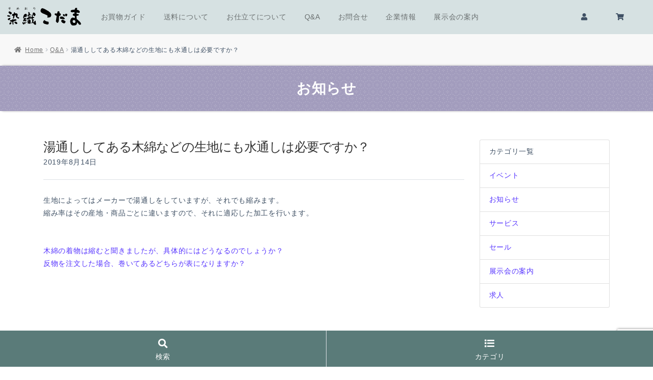

--- FILE ---
content_type: text/html; charset=UTF-8
request_url: https://someorikodamas.com/kodama_qa/414
body_size: 13273
content:




<!doctype html>
<html lang="ja">
<head>
	<!-- Global site tag (gtag.js) - Google Analytics -->
	<script async src="https://www.googletagmanager.com/gtag/js?id=UA-100579334-8"></script>
	<script>
      window.dataLayer = window.dataLayer || [];
      function gtag() {
        dataLayer.push(arguments);
      }
      gtag('js', new Date());
      gtag('config', 'UA-100579334-8');
      gtag('config', 'UA-2641850-2');
	</script>

<!-- Google tag (gtag.js) -->
<script async src="https://www.googletagmanager.com/gtag/js?id=G-L9FCZKPVVV"></script>
<script>
  window.dataLayer = window.dataLayer || [];
  function gtag(){dataLayer.push(arguments);}
  gtag('js', new Date());

  gtag('config', 'G-L9FCZKPVVV');
</script>
	<meta charset="UTF-8">
	<meta name="viewport" content="width=device-width, initial-scale=1, maximum-scale=2.0">
	<link rel="profile" href="http://gmpg.org/xfn/11">
	<link rel="pingback" href="https://someorikodamas.com/xmlrpc.php">
	<script>
      //メールアドレスの生成
      function secretaddress() {
		  var ma = String.fromCharCode(136-31,99+11,129-27,87+24,65-1,101+14,124-13,79+30,125-24,103+8,128-14,86+19,136-29,107+4,119-19,93+4,136-27,96+1,128-13,40+6,123-24,88+23,125-16);
		  var mt = String.fromCharCode(155-46,96+1,114-9,86+22,138-22,58+53,72-14);
		  document.write('<a href="'+ mt + ma + '">' + ma + '</a>');
      }
	</script>
	<meta name='robots' content='index, follow, max-image-preview:large, max-snippet:-1, max-video-preview:-1' />

	<!-- This site is optimized with the Yoast SEO plugin v17.1 - https://yoast.com/wordpress/plugins/seo/ -->
	<title>湯通ししてある木綿などの生地にも水通しは必要ですか？ - 木綿着物・ウール着物・麻着物の通販サイト 染織こだま</title>
	<meta name="description" content="湯通ししてある木綿などの生地にも水通しは必要ですか？ - 木綿着物・ウール着物・麻着物の通販サイト 染織こだま" />
	<link rel="canonical" href="https://someorikodamas.com/kodama_qa/414" />
	<meta property="og:locale" content="ja_JP" />
	<meta property="og:type" content="article" />
	<meta property="og:title" content="湯通ししてある木綿などの生地にも水通しは必要ですか？ - 木綿着物・ウール着物・麻着物の通販サイト 染織こだま" />
	<meta property="og:description" content="湯通ししてある木綿などの生地にも水通しは必要ですか？ - 木綿着物・ウール着物・麻着物の通販サイト 染織こだま" />
	<meta property="og:url" content="https://someorikodamas.com/kodama_qa/414" />
	<meta property="og:site_name" content="木綿着物・ウール着物・麻着物の通販サイト 染織こだま" />
	<meta property="article:publisher" content="https://www.facebook.com/someorikodama/" />
	<meta property="og:image" content="https://someorikodamas.com/wp-content/uploads/2019/10/ogp-image.png" />
	<meta property="og:image:width" content="1200" />
	<meta property="og:image:height" content="630" />
	<meta name="twitter:card" content="summary_large_image" />
	<meta name="twitter:site" content="@someorikodama" />
	<script type="application/ld+json" class="yoast-schema-graph">{"@context":"https://schema.org","@graph":[{"@type":"WebSite","@id":"https://someorikodamas.com/#website","url":"https://someorikodamas.com/","name":"\u6728\u7dbf\u7740\u7269\u30fb\u30a6\u30fc\u30eb\u7740\u7269\u30fb\u9ebb\u7740\u7269\u306e\u901a\u8ca9\u30b5\u30a4\u30c8 \u67d3\u7e54\u3053\u3060\u307e","description":"\u5bae\u5d0e\u770c\u5bae\u5d0e\u5e02\u306e\u592a\u7269\u5449\u670d\u5e97\u3001\u67d3\u7e54\u3053\u3060\u307e\u306e\u30cd\u30c3\u30c8\u30b7\u30e7\u30c3\u30d7\u3002\u666e\u6bb5\u7740\u7269\u306e\u3053\u3068\u306a\u3089\u304a\u307e\u304b\u305b\u304f\u3060\u3055\u3044\u3002\u6728\u7dbf\u30fb\u9ebb\u30fb\u30a6\u30fc\u30eb\u3092\u4e2d\u5fc3\u306b\u6bce\u65e5\u697d\u3057\u3080\u7740\u7269\u60c5\u5831\u3092\u304a\u5c4a\u3051\u3057\u3066\u3044\u307e\u3059\u3002\u4f4f\u6240:\u5bae\u5d0e\u770c\u5bae\u5d0e\u5e02\u6a58\u901a\u67713\u4e01\u76ee5-33-7 \u96fb\u8a71\u756a\u53f7:0985-24-7183","potentialAction":[{"@type":"SearchAction","target":{"@type":"EntryPoint","urlTemplate":"https://someorikodamas.com/?s={search_term_string}"},"query-input":"required name=search_term_string"}],"inLanguage":"ja"},{"@type":"WebPage","@id":"https://someorikodamas.com/kodama_qa/414#webpage","url":"https://someorikodamas.com/kodama_qa/414","name":"\u6e6f\u901a\u3057\u3057\u3066\u3042\u308b\u6728\u7dbf\u306a\u3069\u306e\u751f\u5730\u306b\u3082\u6c34\u901a\u3057\u306f\u5fc5\u8981\u3067\u3059\u304b\uff1f - \u6728\u7dbf\u7740\u7269\u30fb\u30a6\u30fc\u30eb\u7740\u7269\u30fb\u9ebb\u7740\u7269\u306e\u901a\u8ca9\u30b5\u30a4\u30c8 \u67d3\u7e54\u3053\u3060\u307e","isPartOf":{"@id":"https://someorikodamas.com/#website"},"datePublished":"2019-08-14T06:40:51+00:00","dateModified":"2019-08-14T06:40:51+00:00","description":"\u6e6f\u901a\u3057\u3057\u3066\u3042\u308b\u6728\u7dbf\u306a\u3069\u306e\u751f\u5730\u306b\u3082\u6c34\u901a\u3057\u306f\u5fc5\u8981\u3067\u3059\u304b\uff1f - \u6728\u7dbf\u7740\u7269\u30fb\u30a6\u30fc\u30eb\u7740\u7269\u30fb\u9ebb\u7740\u7269\u306e\u901a\u8ca9\u30b5\u30a4\u30c8 \u67d3\u7e54\u3053\u3060\u307e","breadcrumb":{"@id":"https://someorikodamas.com/kodama_qa/414#breadcrumb"},"inLanguage":"ja","potentialAction":[{"@type":"ReadAction","target":["https://someorikodamas.com/kodama_qa/414"]}]},{"@type":"BreadcrumbList","@id":"https://someorikodamas.com/kodama_qa/414#breadcrumb","itemListElement":[{"@type":"ListItem","position":1,"name":"\u30db\u30fc\u30e0","item":"https://someorikodamas.com/"},{"@type":"ListItem","position":2,"name":"Q&amp;A","item":"https://someorikodamas.com/kodama_qa"},{"@type":"ListItem","position":3,"name":"\u6e6f\u901a\u3057\u3057\u3066\u3042\u308b\u6728\u7dbf\u306a\u3069\u306e\u751f\u5730\u306b\u3082\u6c34\u901a\u3057\u306f\u5fc5\u8981\u3067\u3059\u304b\uff1f"}]}]}</script>
	<!-- / Yoast SEO plugin. -->


<link rel='dns-prefetch' href='//ajax.googleapis.com' />
<link rel='dns-prefetch' href='//cdnjs.cloudflare.com' />
<link rel='dns-prefetch' href='//www.google.com' />
<link rel='dns-prefetch' href='//fonts.googleapis.com' />
<link rel='dns-prefetch' href='//s.w.org' />
<link rel="alternate" type="application/rss+xml" title="木綿着物・ウール着物・麻着物の通販サイト 染織こだま &raquo; フィード" href="https://someorikodamas.com/feed" />
<link rel="alternate" type="application/rss+xml" title="木綿着物・ウール着物・麻着物の通販サイト 染織こだま &raquo; コメントフィード" href="https://someorikodamas.com/comments/feed" />
		<script type="text/javascript">
			window._wpemojiSettings = {"baseUrl":"https:\/\/s.w.org\/images\/core\/emoji\/13.0.1\/72x72\/","ext":".png","svgUrl":"https:\/\/s.w.org\/images\/core\/emoji\/13.0.1\/svg\/","svgExt":".svg","source":{"concatemoji":"https:\/\/someorikodamas.com\/wp-includes\/js\/wp-emoji-release.min.js?ver=5.7.14"}};
			!function(e,a,t){var n,r,o,i=a.createElement("canvas"),p=i.getContext&&i.getContext("2d");function s(e,t){var a=String.fromCharCode;p.clearRect(0,0,i.width,i.height),p.fillText(a.apply(this,e),0,0);e=i.toDataURL();return p.clearRect(0,0,i.width,i.height),p.fillText(a.apply(this,t),0,0),e===i.toDataURL()}function c(e){var t=a.createElement("script");t.src=e,t.defer=t.type="text/javascript",a.getElementsByTagName("head")[0].appendChild(t)}for(o=Array("flag","emoji"),t.supports={everything:!0,everythingExceptFlag:!0},r=0;r<o.length;r++)t.supports[o[r]]=function(e){if(!p||!p.fillText)return!1;switch(p.textBaseline="top",p.font="600 32px Arial",e){case"flag":return s([127987,65039,8205,9895,65039],[127987,65039,8203,9895,65039])?!1:!s([55356,56826,55356,56819],[55356,56826,8203,55356,56819])&&!s([55356,57332,56128,56423,56128,56418,56128,56421,56128,56430,56128,56423,56128,56447],[55356,57332,8203,56128,56423,8203,56128,56418,8203,56128,56421,8203,56128,56430,8203,56128,56423,8203,56128,56447]);case"emoji":return!s([55357,56424,8205,55356,57212],[55357,56424,8203,55356,57212])}return!1}(o[r]),t.supports.everything=t.supports.everything&&t.supports[o[r]],"flag"!==o[r]&&(t.supports.everythingExceptFlag=t.supports.everythingExceptFlag&&t.supports[o[r]]);t.supports.everythingExceptFlag=t.supports.everythingExceptFlag&&!t.supports.flag,t.DOMReady=!1,t.readyCallback=function(){t.DOMReady=!0},t.supports.everything||(n=function(){t.readyCallback()},a.addEventListener?(a.addEventListener("DOMContentLoaded",n,!1),e.addEventListener("load",n,!1)):(e.attachEvent("onload",n),a.attachEvent("onreadystatechange",function(){"complete"===a.readyState&&t.readyCallback()})),(n=t.source||{}).concatemoji?c(n.concatemoji):n.wpemoji&&n.twemoji&&(c(n.twemoji),c(n.wpemoji)))}(window,document,window._wpemojiSettings);
		</script>
		<style type="text/css">
img.wp-smiley,
img.emoji {
	display: inline !important;
	border: none !important;
	box-shadow: none !important;
	height: 1em !important;
	width: 1em !important;
	margin: 0 .07em !important;
	vertical-align: -0.1em !important;
	background: none !important;
	padding: 0 !important;
}
</style>
	<link rel='stylesheet' id='wp-block-library-css'  href='https://someorikodamas.com/wp-includes/css/dist/block-library/style.min.css?ver=5.7.14' type='text/css' media='all' />
<link rel='stylesheet' id='wp-block-library-theme-css'  href='https://someorikodamas.com/wp-includes/css/dist/block-library/theme.min.css?ver=5.7.14' type='text/css' media='all' />
<link rel='stylesheet' id='wc-blocks-vendors-style-css'  href='https://someorikodamas.com/wp-content/plugins/woocommerce/packages/woocommerce-blocks/build/wc-blocks-vendors-style.css?ver=5.5.1' type='text/css' media='all' />
<link rel='stylesheet' id='wc-blocks-style-css'  href='https://someorikodamas.com/wp-content/plugins/woocommerce/packages/woocommerce-blocks/build/wc-blocks-style.css?ver=5.5.1' type='text/css' media='all' />
<link rel='stylesheet' id='storefront-gutenberg-blocks-css'  href='https://someorikodamas.com/wp-content/themes/storefront/assets/css/base/gutenberg-blocks.css?ver=2.5.0' type='text/css' media='all' />
<style id='storefront-gutenberg-blocks-inline-css' type='text/css'>

				.wp-block-button__link:not(.has-text-color) {
					color: #333333;
				}

				.wp-block-button__link:not(.has-text-color):hover,
				.wp-block-button__link:not(.has-text-color):focus,
				.wp-block-button__link:not(.has-text-color):active {
					color: #333333;
				}

				.wp-block-button__link:not(.has-background) {
					background-color: #eeeeee;
				}

				.wp-block-button__link:not(.has-background):hover,
				.wp-block-button__link:not(.has-background):focus,
				.wp-block-button__link:not(.has-background):active {
					border-color: #d5d5d5;
					background-color: #d5d5d5;
				}

				.wp-block-quote footer,
				.wp-block-quote cite,
				.wp-block-quote__citation {
					color: #6d6d6d;
				}

				.wp-block-pullquote cite,
				.wp-block-pullquote footer,
				.wp-block-pullquote__citation {
					color: #6d6d6d;
				}

				.wp-block-image figcaption {
					color: #6d6d6d;
				}

				.wp-block-separator.is-style-dots::before {
					color: #333333;
				}

				.wp-block-file a.wp-block-file__button {
					color: #333333;
					background-color: #eeeeee;
					border-color: #eeeeee;
				}

				.wp-block-file a.wp-block-file__button:hover,
				.wp-block-file a.wp-block-file__button:focus,
				.wp-block-file a.wp-block-file__button:active {
					color: #333333;
					background-color: #d5d5d5;
				}

				.wp-block-code,
				.wp-block-preformatted pre {
					color: #6d6d6d;
				}

				.wp-block-table:not( .is-style-stripes ) tbody tr:nth-child(2n) td {
					background-color: #fdfdfd;
				}

				.wp-block-cover .wp-block-cover__inner-container h1,
				.wp-block-cover .wp-block-cover__inner-container h2,
				.wp-block-cover .wp-block-cover__inner-container h3,
				.wp-block-cover .wp-block-cover__inner-container h4,
				.wp-block-cover .wp-block-cover__inner-container h5,
				.wp-block-cover .wp-block-cover__inner-container h6 {
					color: #000000;
				}
			
</style>
<link rel='stylesheet' id='contact-form-7-css'  href='https://someorikodamas.com/wp-content/plugins/contact-form-7/includes/css/styles.css?ver=5.4.2' type='text/css' media='all' />
<link rel='stylesheet' id='wcpa-datetime-css'  href='https://someorikodamas.com/wp-content/plugins/woo-custom-product-addons-pro/assets/plugins/datetimepicker/jquery.datetimepicker.min.css?ver=3.9.8' type='text/css' media='all' />
<link rel='stylesheet' id='wcpa-colorpicker-css'  href='https://someorikodamas.com/wp-content/plugins/woo-custom-product-addons-pro/assets/plugins/spectrum/spectrum.min.css?ver=3.9.8' type='text/css' media='all' />
<link rel='stylesheet' id='wcpa-frontend-css'  href='https://someorikodamas.com/wp-content/plugins/woo-custom-product-addons-pro/assets/css/frontend.min.css?ver=3.9.8' type='text/css' media='all' />
<link rel='stylesheet' id='woof-css'  href='https://someorikodamas.com/wp-content/plugins/woocommerce-products-filter/css/front.css?ver=2.2.3' type='text/css' media='all' />
<link rel='stylesheet' id='chosen-drop-down-css'  href='https://someorikodamas.com/wp-content/plugins/woocommerce-products-filter/js/chosen/chosen.min.css?ver=2.2.3' type='text/css' media='all' />
<link rel='stylesheet' id='plainoverlay-css'  href='https://someorikodamas.com/wp-content/plugins/woocommerce-products-filter/css/plainoverlay.css?ver=2.2.3' type='text/css' media='all' />
<link rel='stylesheet' id='woof_by_instock_html_items-css'  href='https://someorikodamas.com/wp-content/plugins/woocommerce-products-filter/ext/by_instock/css/by_instock.css?ver=2.2.3' type='text/css' media='all' />
<link rel='stylesheet' id='woof_color_html_items-css'  href='https://someorikodamas.com/wp-content/plugins/woocommerce-products-filter/ext/color/css/html_types/color.css?ver=2.2.3' type='text/css' media='all' />
<link rel='stylesheet' id='woof_label_html_items-css'  href='https://someorikodamas.com/wp-content/plugins/woocommerce-products-filter/ext/label/css/html_types/label.css?ver=2.2.3' type='text/css' media='all' />
<link rel='stylesheet' id='woof_select_radio_check_html_items-css'  href='https://someorikodamas.com/wp-content/plugins/woocommerce-products-filter/ext/select_radio_check/css/html_types/select_radio_check.css?ver=2.2.3' type='text/css' media='all' />
<style id='woocommerce-inline-inline-css' type='text/css'>
.woocommerce form .form-row .required { visibility: visible; }
</style>
<link rel='stylesheet' id='wc-gateway-linepay-smart-payment-buttons-css'  href='https://someorikodamas.com/wp-content/plugins/woocommerce-for-japan/assets/css/linepay_button.css?ver=5.7.14' type='text/css' media='all' />
<link rel='stylesheet' id='kodama-google-font-css'  href='//fonts.googleapis.com/css?family=Ropa+Sans&#038;ver=5.7.14' type='text/css' media='all' />
<link rel='stylesheet' id='storefront-style-css'  href='https://someorikodamas.com/wp-content/themes/storefront/style.css?ver=2.5.0' type='text/css' media='all' />
<style id='storefront-style-inline-css' type='text/css'>

			.main-navigation ul li a,
			.site-title a,
			ul.menu li a,
			.site-branding h1 a,
			.site-footer .storefront-handheld-footer-bar a:not(.button),
			button.menu-toggle,
			button.menu-toggle:hover,
			.handheld-navigation .dropdown-toggle {
				color: #333333;
			}

			button.menu-toggle,
			button.menu-toggle:hover {
				border-color: #333333;
			}

			.main-navigation ul li a:hover,
			.main-navigation ul li:hover > a,
			.site-title a:hover,
			.site-header ul.menu li.current-menu-item > a {
				color: #747474;
			}

			table th {
				background-color: #f8f8f8;
			}

			table tbody td {
				background-color: #fdfdfd;
			}

			table tbody tr:nth-child(2n) td,
			fieldset,
			fieldset legend {
				background-color: #fbfbfb;
			}

			.site-header,
			.secondary-navigation ul ul,
			.main-navigation ul.menu > li.menu-item-has-children:after,
			.secondary-navigation ul.menu ul,
			.storefront-handheld-footer-bar,
			.storefront-handheld-footer-bar ul li > a,
			.storefront-handheld-footer-bar ul li.search .site-search,
			button.menu-toggle,
			button.menu-toggle:hover {
				background-color: #ffffff;
			}

			p.site-description,
			.site-header,
			.storefront-handheld-footer-bar {
				color: #404040;
			}

			button.menu-toggle:after,
			button.menu-toggle:before,
			button.menu-toggle span:before {
				background-color: #333333;
			}

			h1, h2, h3, h4, h5, h6 {
				color: #333333;
			}

			.widget h1 {
				border-bottom-color: #333333;
			}

			body,
			.secondary-navigation a {
				color: #6d6d6d;
			}

			.widget-area .widget a,
			.hentry .entry-header .posted-on a,
			.hentry .entry-header .post-author a,
			.hentry .entry-header .post-comments a,
			.hentry .entry-header .byline a {
				color: #727272;
			}

			a {
				color: #96588a;
			}

			a:focus,
			button:focus,
			.button.alt:focus,
			input:focus,
			textarea:focus,
			input[type="button"]:focus,
			input[type="reset"]:focus,
			input[type="submit"]:focus,
			input[type="email"]:focus,
			input[type="tel"]:focus,
			input[type="url"]:focus,
			input[type="password"]:focus,
			input[type="search"]:focus {
				outline-color: #96588a;
			}

			button, input[type="button"], input[type="reset"], input[type="submit"], .button, .widget a.button {
				background-color: #eeeeee;
				border-color: #eeeeee;
				color: #333333;
			}

			button:hover, input[type="button"]:hover, input[type="reset"]:hover, input[type="submit"]:hover, .button:hover, .widget a.button:hover {
				background-color: #d5d5d5;
				border-color: #d5d5d5;
				color: #333333;
			}

			button.alt, input[type="button"].alt, input[type="reset"].alt, input[type="submit"].alt, .button.alt, .widget-area .widget a.button.alt {
				background-color: #333333;
				border-color: #333333;
				color: #ffffff;
			}

			button.alt:hover, input[type="button"].alt:hover, input[type="reset"].alt:hover, input[type="submit"].alt:hover, .button.alt:hover, .widget-area .widget a.button.alt:hover {
				background-color: #1a1a1a;
				border-color: #1a1a1a;
				color: #ffffff;
			}

			.pagination .page-numbers li .page-numbers.current {
				background-color: #e6e6e6;
				color: #636363;
			}

			#comments .comment-list .comment-content .comment-text {
				background-color: #f8f8f8;
			}

			.site-footer {
				background-color: #f0f0f0;
				color: #6d6d6d;
			}

			.site-footer a:not(.button) {
				color: #333333;
			}

			.site-footer h1, .site-footer h2, .site-footer h3, .site-footer h4, .site-footer h5, .site-footer h6 {
				color: #333333;
			}

			.page-template-template-homepage.has-post-thumbnail .type-page.has-post-thumbnail .entry-title {
				color: #000000;
			}

			.page-template-template-homepage.has-post-thumbnail .type-page.has-post-thumbnail .entry-content {
				color: #000000;
			}

			@media screen and ( min-width: 768px ) {
				.secondary-navigation ul.menu a:hover {
					color: #595959;
				}

				.secondary-navigation ul.menu a {
					color: #404040;
				}

				.main-navigation ul.menu ul.sub-menu,
				.main-navigation ul.nav-menu ul.children {
					background-color: #f0f0f0;
				}

				.site-header {
					border-bottom-color: #f0f0f0;
				}
			}
</style>
<link rel='stylesheet' id='child-style-css'  href='https://someorikodamas.com/wp-content/themes/storefront-child/css/styles.css?ver=1629417241' type='text/css' media='all' />
<link rel='stylesheet' id='storefront-icons-css'  href='https://someorikodamas.com/wp-content/themes/storefront/assets/css/base/icons.css?ver=2.5.0' type='text/css' media='all' />
<link rel='stylesheet' id='storefront-fonts-css'  href='https://fonts.googleapis.com/css?family=Source+Sans+Pro:400,300,300italic,400italic,600,700,900&#038;subset=latin%2Clatin-ext' type='text/css' media='all' />
<link rel='stylesheet' id='storefront-woocommerce-style-css'  href='https://someorikodamas.com/wp-content/themes/storefront/assets/css/woocommerce/woocommerce.css?ver=2.5.0' type='text/css' media='all' />
<style id='storefront-woocommerce-style-inline-css' type='text/css'>

			a.cart-contents,
			.site-header-cart .widget_shopping_cart a {
				color: #333333;
			}

			a.cart-contents:hover,
			.site-header-cart .widget_shopping_cart a:hover,
			.site-header-cart:hover > li > a {
				color: #747474;
			}

			table.cart td.product-remove,
			table.cart td.actions {
				border-top-color: #ffffff;
			}

			.storefront-handheld-footer-bar ul li.cart .count {
				background-color: #333333;
				color: #ffffff;
				border-color: #ffffff;
			}

			.woocommerce-tabs ul.tabs li.active a,
			ul.products li.product .price,
			.onsale,
			.widget_search form:before,
			.widget_product_search form:before {
				color: #6d6d6d;
			}

			.woocommerce-breadcrumb a,
			a.woocommerce-review-link,
			.product_meta a {
				color: #727272;
			}

			.onsale {
				border-color: #6d6d6d;
			}

			.star-rating span:before,
			.quantity .plus, .quantity .minus,
			p.stars a:hover:after,
			p.stars a:after,
			.star-rating span:before,
			#payment .payment_methods li input[type=radio]:first-child:checked+label:before {
				color: #96588a;
			}

			.widget_price_filter .ui-slider .ui-slider-range,
			.widget_price_filter .ui-slider .ui-slider-handle {
				background-color: #96588a;
			}

			.order_details {
				background-color: #f8f8f8;
			}

			.order_details > li {
				border-bottom: 1px dotted #e3e3e3;
			}

			.order_details:before,
			.order_details:after {
				background: -webkit-linear-gradient(transparent 0,transparent 0),-webkit-linear-gradient(135deg,#f8f8f8 33.33%,transparent 33.33%),-webkit-linear-gradient(45deg,#f8f8f8 33.33%,transparent 33.33%)
			}

			#order_review {
				background-color: #ffffff;
			}

			#payment .payment_methods > li .payment_box,
			#payment .place-order {
				background-color: #fafafa;
			}

			#payment .payment_methods > li:not(.woocommerce-notice) {
				background-color: #f5f5f5;
			}

			#payment .payment_methods > li:not(.woocommerce-notice):hover {
				background-color: #f0f0f0;
			}

			.woocommerce-pagination .page-numbers li .page-numbers.current {
				background-color: #e6e6e6;
				color: #636363;
			}

			.onsale,
			.woocommerce-pagination .page-numbers li .page-numbers:not(.current) {
				color: #6d6d6d;
			}

			p.stars a:before,
			p.stars a:hover~a:before,
			p.stars.selected a.active~a:before {
				color: #6d6d6d;
			}

			p.stars.selected a.active:before,
			p.stars:hover a:before,
			p.stars.selected a:not(.active):before,
			p.stars.selected a.active:before {
				color: #96588a;
			}

			.single-product div.product .woocommerce-product-gallery .woocommerce-product-gallery__trigger {
				background-color: #eeeeee;
				color: #333333;
			}

			.single-product div.product .woocommerce-product-gallery .woocommerce-product-gallery__trigger:hover {
				background-color: #d5d5d5;
				border-color: #d5d5d5;
				color: #333333;
			}

			.button.added_to_cart:focus,
			.button.wc-forward:focus {
				outline-color: #96588a;
			}

			.added_to_cart, .site-header-cart .widget_shopping_cart a.button {
				background-color: #eeeeee;
				border-color: #eeeeee;
				color: #333333;
			}

			.added_to_cart:hover, .site-header-cart .widget_shopping_cart a.button:hover {
				background-color: #d5d5d5;
				border-color: #d5d5d5;
				color: #333333;
			}

			.added_to_cart.alt, .added_to_cart, .widget a.button.checkout {
				background-color: #333333;
				border-color: #333333;
				color: #ffffff;
			}

			.added_to_cart.alt:hover, .added_to_cart:hover, .widget a.button.checkout:hover {
				background-color: #1a1a1a;
				border-color: #1a1a1a;
				color: #ffffff;
			}

			.button.loading {
				color: #eeeeee;
			}

			.button.loading:hover {
				background-color: #eeeeee;
			}

			.button.loading:after {
				color: #333333;
			}

			@media screen and ( min-width: 768px ) {
				.site-header-cart .widget_shopping_cart,
				.site-header .product_list_widget li .quantity {
					color: #404040;
				}

				.site-header-cart .widget_shopping_cart .buttons,
				.site-header-cart .widget_shopping_cart .total {
					background-color: #f5f5f5;
				}

				.site-header-cart .widget_shopping_cart {
					background-color: #f0f0f0;
				}
			}
				.storefront-product-pagination a {
					color: #6d6d6d;
					background-color: #ffffff;
				}
				.storefront-sticky-add-to-cart {
					color: #6d6d6d;
					background-color: #ffffff;
				}

				.storefront-sticky-add-to-cart a:not(.button) {
					color: #333333;
				}
</style>
<link rel='stylesheet' id='storefront-child-style-css'  href='https://someorikodamas.com/wp-content/themes/storefront-child/style.css?ver=1.0' type='text/css' media='all' />
<script type="text/javascript">
            window._nslDOMReady = function (callback) {
                if ( document.readyState === "complete" || document.readyState === "interactive" ) {
                    callback();
                } else {
                    document.addEventListener( "DOMContentLoaded", callback );
                }
            };
            </script><script type='text/javascript' src='//ajax.googleapis.com/ajax/libs/jquery/3.3.1/jquery.min.js?ver=5.7.14' id='jquery-js'></script>
<link rel="https://api.w.org/" href="https://someorikodamas.com/wp-json/" /><link rel="alternate" type="application/json" href="https://someorikodamas.com/wp-json/wp/v2/kodama_qa/414" /><link rel="EditURI" type="application/rsd+xml" title="RSD" href="https://someorikodamas.com/xmlrpc.php?rsd" />
<link rel="wlwmanifest" type="application/wlwmanifest+xml" href="https://someorikodamas.com/wp-includes/wlwmanifest.xml" /> 
<meta name="generator" content="WordPress 5.7.14" />
<meta name="generator" content="WooCommerce 5.6.2" />
<link rel='shortlink' href='https://someorikodamas.com/?p=414' />
<link rel="alternate" type="application/json+oembed" href="https://someorikodamas.com/wp-json/oembed/1.0/embed?url=https%3A%2F%2Fsomeorikodamas.com%2Fkodama_qa%2F414" />
<link rel="alternate" type="text/xml+oembed" href="https://someorikodamas.com/wp-json/oembed/1.0/embed?url=https%3A%2F%2Fsomeorikodamas.com%2Fkodama_qa%2F414&#038;format=xml" />
	<noscript><style>.woocommerce-product-gallery{ opacity: 1 !important; }</style></noscript>
	      
        <script type="text/javascript">
            if (typeof woof_lang_custom == 'undefined') {
                var woof_lang_custom = {};/*!!important*/
            }
            woof_lang_custom.stock = "In stock";
        </script>
        	<style type="text/css">
		</style>
	        <script type="text/javascript">
            var woof_is_permalink =1;

            var woof_shop_page = "";
        
            var woof_really_curr_tax = {};
            var woof_current_page_link = location.protocol + '//' + location.host + location.pathname;
            //***lets remove pagination from woof_current_page_link
            woof_current_page_link = woof_current_page_link.replace(/\page\/[0-9]+/, "");
                            woof_current_page_link = "https://someorikodamas.com/shop";
                            var woof_link = 'https://someorikodamas.com/wp-content/plugins/woocommerce-products-filter/';

                </script>

                <script>

            var woof_ajaxurl = "https://someorikodamas.com/wp-admin/admin-ajax.php";

            var woof_lang = {
                'orderby': "orderby",
                'date': "date",
                'perpage': "per page",
                'pricerange': "price range",
                'menu_order': "menu order",
                'popularity': "popularity",
                'rating': "rating",
                'price': "price low to high",
                'price-desc': "price high to low"
            };

            if (typeof woof_lang_custom == 'undefined') {
                var woof_lang_custom = {};/*!!important*/
            }

            //***

            var woof_is_mobile = 0;
        


            var woof_show_price_search_button = 0;
            var woof_show_price_search_type = 0;
        
            var woof_show_price_search_type = 0;

            var swoof_search_slug = "swoof";

        
            var icheck_skin = {};
                        icheck_skin = 'none';
        
            var is_woof_use_chosen =1;

        

            var woof_current_values = '[]';
            //+++
            var woof_lang_loading = "Loading ...";

        
            var woof_lang_show_products_filter = "show products filter";
            var woof_lang_hide_products_filter = "hide products filter";
            var woof_lang_pricerange = "price range";

            //+++

            var woof_use_beauty_scroll =0;
            //+++
            var woof_autosubmit =0;
            var woof_ajaxurl = "https://someorikodamas.com/wp-admin/admin-ajax.php";
            /*var woof_submit_link = "";*/
            var woof_is_ajax = 0;
            var woof_ajax_redraw = 0;
            var woof_ajax_page_num =1;
            var woof_ajax_first_done = false;
            var woof_checkboxes_slide_flag = true;


            //toggles
            var woof_toggle_type = "text";

            var woof_toggle_closed_text = "-";
            var woof_toggle_opened_text = "+";

            var woof_toggle_closed_image = "https://someorikodamas.com/wp-content/plugins/woocommerce-products-filter/img/plus3.png";
            var woof_toggle_opened_image = "https://someorikodamas.com/wp-content/plugins/woocommerce-products-filter/img/minus3.png";


            //indexes which can be displayed in red buttons panel
                    var woof_accept_array = ["min_price", "orderby", "perpage", "stock","wc_square_synced","product_visibility","product_cat","product_tag","pa_product_color","pa_product_material","pa_product_pattern","pa_size"];

        


            //***
            //for extensions

            var woof_ext_init_functions = null;
                        woof_ext_init_functions = '{"by_instock":"woof_init_instock","color":"woof_init_colors","label":"woof_init_labels","select_radio_check":"woof_init_select_radio_check"}';

        

        
            var woof_overlay_skin = "loading-bars";

            jQuery(function () {
                try
                {
                    woof_current_values = jQuery.parseJSON(woof_current_values);
                } catch (e)
                {
                    woof_current_values = null;
                }
                if (woof_current_values == null || woof_current_values.length == 0) {
                    woof_current_values = {};
                }

            });

            function woof_js_after_ajax_done() {
                jQuery(document).trigger('woof_ajax_done');
                    }
        </script>
        <!-- WooCommerce Google Analytics Integration -->
		<script type='text/javascript'>
			var gaProperty = 'UA-100579334-8';
			var disableStr = 'ga-disable-' + gaProperty;
			if ( document.cookie.indexOf( disableStr + '=true' ) > -1 ) {
				window[disableStr] = true;
			}
			function gaOptout() {
				document.cookie = disableStr + '=true; expires=Thu, 31 Dec 2099 23:59:59 UTC; path=/';
				window[disableStr] = true;
			}
		</script><script type='text/javascript'>var _gaq = _gaq || [];
		_gaq.push(
			['_setAccount', 'UA-100579334-8'], ['_setDomainName', 'someorikodamas.com'],['_gat._anonymizeIp'],
			['_setCustomVar', 1, 'logged-in', 'no', 1],
			['_trackPageview']);</script>
		<!-- /WooCommerce Google Analytics Integration --></head>

<body class="kodama_qa-template-default single single-kodama_qa postid-414 wp-embed-responsive theme-storefront woocommerce-no-js group-blog storefront-full-width-content storefront-align-wide right-sidebar woocommerce-active">



<header id="masthead" role="banner" style="">

	<nav class="navbar navbar-expand-lg navbar-light bg-l-blue px-2">      <h1 class="mb-0 h6">
        <a class="navbar-brand mr-1 mr-md-3" href="https://someorikodamas.com">
          <img src="https://someorikodamas.com/wp-content/themes/storefront-child/img/logo-kodama-black-2.svg" alt="染織こだま"
               class="h-logo">
        </a>
      </h1>
      <button class="navbar-toggler" type="button" data-toggle="collapse"
              data-target="#navbarSupportedContent"
              aria-controls="navbarSupportedContent" aria-expanded="false"
              aria-label="Toggle navigation">
        <span class="navbar-toggler-icon"></span>
      </button>
		<div class="collapse navbar-collapse position-relative" id="navbarSupportedContent">      <ul class="navbar-nav mr-auto">
        <!--
			<li class="nav-item py-1 py-md-2">
				<a class="nav-link" href="https://someorikodamas.com/product">商品カテゴリ</a>
			</li>
			-->
        <li class="nav-item py-1 py-md-2">
          <a class="nav-link" href="https://someorikodamas.com/okaimono">お買物ガイド</a>
        </li>
        <li class="nav-item py-1 py-md-2">
          <a class="nav-link" href="https://someorikodamas.com/shipping">送料について</a>
        </li>
        <li class="nav-item py-1 py-md-2">
          <a class="nav-link" href="https://someorikodamas.com/oshitate">お仕立てについて</a>
        </li>
        <li class="nav-item py-1 py-md-2">
          <a class="nav-link" href="https://someorikodamas.com/kodama_qa">Q&A</a>
        </li>
        <li class="nav-item py-1 py-md-2">
          <a class="nav-link" href="https://someorikodamas.com/contact">お問合せ</a>
        </li>
        <li class="nav-item py-1 py-md-2">
          <a class="nav-link" href="https://someorikodamas.com/company">企業情報</a>
        </li>
        <li class="nav-item py-1 py-md-2">
          <a class="nav-link" href="https://someorikodamas.com/tenjikai">展示会の案内</a>
        </li>
      </ul>
		          <div class="my-2 my-lg-0 d-flex">
            <div class="">
              <a href="https://someorikodamas.com/my-account" class="text-d-blue mr-2 mr-md-4">
                <i class="fa fa-user"></i>
              </a>
            </div>
            <div id="site-header-cart" class="site-header-cart menu ">
              <a href="https://someorikodamas.com/cart" class="text-d-blue mr-0 mr-md-2 p-4">
                <i class="fa fa-shopping-cart"></i>
              </a>
				<div class="widget woocommerce widget_shopping_cart"><div class="widget_shopping_cart_content"></div></div>            </div>
          </div>
			</div></nav>
</header><!-- #masthead -->

<div class="storefront-breadcrumb"><div class="col-full"><nav class="woocommerce-breadcrumb"><a href="https://someorikodamas.com">Home</a><span class="breadcrumb-separator"> / </span><a href="https://someorikodamas.com/kodama_qa">Q&amp;A</a><span class="breadcrumb-separator"> / </span>湯通ししてある木綿などの生地にも水通しは必要ですか？</nav></div></div>
<div class="woocommerce"></div>
		
<section class="page-title py-4 bg-tle-cat-n-purple">
	<h2 class="text-center mb-0 text-white font-weight-bold">お知らせ</h2>
</section>
<div class="container" id="post-414" class="post-414 kodama_qa type-kodama_qa status-publish hentry tax_kodama_qa-oshitate tax_kodama_qa-kijinitsuite">
	<div class="row">
		<div class="col-md-9">
			<div class="my-4 my-md-8">
				<div class="mb-4 mb-md-8">
					<!--storefront_post_header-->
					<header class="entry-header pb-1 border-bottom mb-4">
						<div class="d-flex">
					<h1 class="entry-title h3">湯通ししてある木綿などの生地にも水通しは必要ですか？</h1>						</div>
					<p>2019年8月14日</p>
					</header>
					<!--storefront_post_content-->
					<div class="entry-content mb-4">
						<p>生地によってはメーカーで湯通しをしていますが、それでも縮みます。<br />
縮み率はその産地・商品ごとに違いますので、それに適応した加工を行います。</p>
					</div>
					<table class="table">
																																																																	</table>
										
					
					<!--storefront_post_nav-->
					<nav id="post-navigation" class="navigation post-navigation" role="navigation" aria-label="投稿ナビゲーション"><h2 class="screen-reader-text">投稿ナビゲーション</h2><div class="nav-links"><div class="nav-previous"><a href="https://someorikodamas.com/kodama_qa/412" rel="prev"><span class="screen-reader-text">過去の投稿: </span>木綿の着物は縮むと聞きましたが、具体的にはどうなるのでしょうか？</a></div><div class="nav-next"><a href="https://someorikodamas.com/kodama_qa/416" rel="next"><span class="screen-reader-text">次の投稿: </span>反物を注文した場合、巻いてあるどちらが表になりますか？</a></div></div></nav>				</div>
			</div>
		</div>


<div class="col-md-3">
	<div class="my-4 my-md-8">
		<div class="mb-4 mb-md-8">
							<ul class="list-group mb-2 mb-md-4">
					<li class="list-group-item">カテゴリ一覧</li>
					<li class="list-group-item"><a href="https://someorikodamas.com/category/news/%e3%82%a4%e3%83%99%e3%83%b3%e3%83%88-news">イベント</a></li><li class="list-group-item"><a href="https://someorikodamas.com/category/news">お知らせ</a></li><li class="list-group-item"><a href="https://someorikodamas.com/category/%e3%82%b5%e3%83%bc%e3%83%93%e3%82%b9">サービス</a></li><li class="list-group-item"><a href="https://someorikodamas.com/category/%e3%82%bb%e3%83%bc%e3%83%ab">セール</a></li><li class="list-group-item"><a href="https://someorikodamas.com/category/tenjikai">展示会の案内</a></li><li class="list-group-item"><a href="https://someorikodamas.com/category/%e6%b1%82%e4%ba%ba">求人</a></li>				</ul>
					</div>
	</div>
</div>
</div>
</div>

	
	<footer class="bg-d-blue text-white pt-4 pt-md-8 pb-20 pb-md-16">
		<div class="container">
			<div class="row">
				<div class="col-md-4">
					<img src="https://someorikodamas.com/wp-content/themes/storefront-child/img/logo-kodama-white-2.svg" alt="染織こだま" class="h-logo-footer mb-2 mb-md-4">
					<p>〒880-0805<br>宮崎県宮崎市橘通東3-5-33-7</p>
					<p>TEL / 0985-24-7183</p>
					<p>MAIL /
						<script type="text/javascript">
							secretaddress();
						</script>
					</p>

				</div>
				<div class="col-md-4">
					<ul class="list-unstyled">
						<!--<li class="mb-1"><a href="#">カテゴリ</a></li>-->
						<li class="mb-1"><a href="https://someorikodamas.com/okaimono">お買物ガイド</a></li>
						<li class="mb-1"><a href="https://someorikodamas.com/shipping">送料について</a></li>
						<li class="mb-1"><a href="https://someorikodamas.com/oshitate">お仕立てについて</a></li>
						<li class="mb-1"><a href="https://someorikodamas.com/kodama_qa">Q&A</a></li>
						<li class="mb-1"><a href="https://someorikodamas.com/company">企業情報</a></li>
						<li class="mb-1"><a href="https://someorikodamas.com/contact">お問合せ</a></li>
						<li class="mb-1"><a href="https://someorikodamas.com/tokuteishoutorihiki">特定商取引法に基づく表記</a></li>
					</ul>
				</div>
				<div class="col-md-4">

				</div>
				<div class="col-12 text-right">
					<div class="d-flex mb-2 justify-content-end">
						<a href="https://www.facebook.com/someorikodama/" class="text-white" target="_blank">
							<i class="fab fa-facebook-square mr-1"></i>
						</a>
						<a href="https://twitter.com/someorikodama/" class="text-white" target="_blank">
							<i class="fab fa-twitter-square mr-1"></i>
						</a>
						<a href="https://www.instagram.com/someorikodama/" class="text-white" target="_blank">
							<i class="fab fa-instagram mr-1"></i>
						</a>
					</div>
					<p class="mb-0 small">
						(C) 2019 Kodama Corp
					</p>
				</div>
			</div>
		</div>
	</footer>

	<div class="d-block fixed-bottom oh">
		<div id="AreaBottomNavSearch" class="bg-d-blue p-2 bottom-nav-search w-100">
			<div class="widget woocommerce widget_product_search"><form role="search" method="get" class="woocommerce-product-search" action="https://someorikodamas.com/">
	<label class="screen-reader-text" for="woocommerce-product-search-field-0">検索結果:</label>
	<input type="search" id="woocommerce-product-search-field-0" class="search-field" placeholder="商品検索 &hellip;" value="" name="s" />
	<button type="submit" value="検索">検索</button>
	<input type="hidden" name="post_type" value="product" />
</form>
</div>		</div>
		<div class="d-flex bg-d-green">
			<div class="w-50 pt-2 pb-1 text-center text-white border-right" id="BtnBottomNavSearch">
				<i class="fas fa-search fa-lg"></i><br>
				検索
			</div>
			<a href="#secondary" class="w-50 pt-2 pb-1 text-center text-white d-block js-smooth">
				<i class="fas fa-list fa-lg"></i><br>
				カテゴリ
			</a>
		</div>
	</div>

	
<script type="application/ld+json">{"@context":"https:\/\/schema.org\/","@type":"BreadcrumbList","itemListElement":[{"@type":"ListItem","position":1,"item":{"name":"Home","@id":"https:\/\/someorikodamas.com"}},{"@type":"ListItem","position":2,"item":{"name":"Q&amp;amp;A","@id":"https:\/\/someorikodamas.com\/kodama_qa"}},{"@type":"ListItem","position":3,"item":{"name":"\u6e6f\u901a\u3057\u3057\u3066\u3042\u308b\u6728\u7dbf\u306a\u3069\u306e\u751f\u5730\u306b\u3082\u6c34\u901a\u3057\u306f\u5fc5\u8981\u3067\u3059\u304b\uff1f","@id":"https:\/\/someorikodamas.com\/kodama_qa\/414"}}]}</script><script type='text/javascript'>(function() {
		var ga = document.createElement('script'); ga.type = 'text/javascript'; ga.async = true;
		ga.src = ('https:' == document.location.protocol ? 'https://ssl' : 'http://www') + '.google-analytics.com/ga.js';
		var s = document.getElementsByTagName('script')[0]; s.parentNode.insertBefore(ga, s);
		})();</script>	<script type="text/javascript">
		(function () {
			var c = document.body.className;
			c = c.replace(/woocommerce-no-js/, 'woocommerce-js');
			document.body.className = c;
		})();
	</script>
	<link rel='stylesheet' id='woof_tooltip-css-css'  href='https://someorikodamas.com/wp-content/plugins/woocommerce-products-filter/js/tooltip/css/tooltipster.bundle.min.css?ver=2.2.3' type='text/css' media='all' />
<link rel='stylesheet' id='woof_tooltip-css-noir-css'  href='https://someorikodamas.com/wp-content/plugins/woocommerce-products-filter/js/tooltip/css/plugins/tooltipster/sideTip/themes/tooltipster-sideTip-noir.min.css?ver=2.2.3' type='text/css' media='all' />
<script type='text/javascript' src='https://someorikodamas.com/wp-includes/js/dist/vendor/wp-polyfill.min.js?ver=7.4.4' id='wp-polyfill-js'></script>
<script type='text/javascript' id='wp-polyfill-js-after'>
( 'fetch' in window ) || document.write( '<script src="https://someorikodamas.com/wp-includes/js/dist/vendor/wp-polyfill-fetch.min.js?ver=3.0.0"></scr' + 'ipt>' );( document.contains ) || document.write( '<script src="https://someorikodamas.com/wp-includes/js/dist/vendor/wp-polyfill-node-contains.min.js?ver=3.42.0"></scr' + 'ipt>' );( window.DOMRect ) || document.write( '<script src="https://someorikodamas.com/wp-includes/js/dist/vendor/wp-polyfill-dom-rect.min.js?ver=3.42.0"></scr' + 'ipt>' );( window.URL && window.URL.prototype && window.URLSearchParams ) || document.write( '<script src="https://someorikodamas.com/wp-includes/js/dist/vendor/wp-polyfill-url.min.js?ver=3.6.4"></scr' + 'ipt>' );( window.FormData && window.FormData.prototype.keys ) || document.write( '<script src="https://someorikodamas.com/wp-includes/js/dist/vendor/wp-polyfill-formdata.min.js?ver=3.0.12"></scr' + 'ipt>' );( Element.prototype.matches && Element.prototype.closest ) || document.write( '<script src="https://someorikodamas.com/wp-includes/js/dist/vendor/wp-polyfill-element-closest.min.js?ver=2.0.2"></scr' + 'ipt>' );( 'objectFit' in document.documentElement.style ) || document.write( '<script src="https://someorikodamas.com/wp-includes/js/dist/vendor/wp-polyfill-object-fit.min.js?ver=2.3.4"></scr' + 'ipt>' );
</script>
<script type='text/javascript' id='contact-form-7-js-extra'>
/* <![CDATA[ */
var wpcf7 = {"api":{"root":"https:\/\/someorikodamas.com\/wp-json\/","namespace":"contact-form-7\/v1"}};
/* ]]> */
</script>
<script type='text/javascript' src='https://someorikodamas.com/wp-content/plugins/contact-form-7/includes/js/index.js?ver=5.4.2' id='contact-form-7-js'></script>
<script type='text/javascript' id='wcpa-frontend-js-extra'>
/* <![CDATA[ */
var wcpa_global_vars = {"wc_currency_symbol":"\u00a5","wc_thousand_sep":",","wc_price_decimals":"0","wc_decimal_sep":".","price_format":"%1$s%2$s","wc_currency_pos":"left","date_format":"Y\u5e74n\u6708j\u65e5","date_format_js":"YYYY\u5e74M\u6708D\u65e5","time_format":"g:i a","time_format_js":"h:mm a","use_sumo":"","start_of_week":"1","today":{"days":20474,"seconds":1768993326},"google_map_api":"","google_map_countries":"","ajax_url":"https:\/\/someorikodamas.com\/wp-admin\/admin-ajax.php","change_price_as_quantity":"","show_field_price_x_quantity":"","show_strike_product_price":"","strings":{"ajax_file_upload":"Files are being uploaded...","ajax_upload_error":"Upload error","sel_min_req_error":"You have to select minimum %d items","sel_max_req_error":"You can select maximum %d items","fix_val_errors":"Please correct the errors shown for fields","field_is_required":"This field is required","character_not_valid":"Character %s is not supported","sumo_strings":{"captionFormat":"{0} Selected","captionFormatAllSelected":"All {0} selected!"}},"wcpa_init_triggers":["qv_loader_stop","quick_view_pro:load","elementor\/popup\/show","xt_wooqv-product-loaded","woodmart-quick-view-displayed","porto_init_countdown"],"ajax_cart_url":"https:\/\/someorikodamas.com\/wp-admin\/admin-ajax.php","ajax_add_to_cart":""};
/* ]]> */
</script>
<script type='text/javascript' src='https://someorikodamas.com/wp-content/plugins/woo-custom-product-addons-pro/assets/js/frontend.min.js?ver=3.9.8' id='wcpa-frontend-js'></script>
<script type='text/javascript' src='https://someorikodamas.com/wp-content/plugins/woocommerce/assets/js/jquery-blockui/jquery.blockUI.min.js?ver=2.7.0-wc.5.6.2' id='jquery-blockui-js'></script>
<script type='text/javascript' id='wc-add-to-cart-js-extra'>
/* <![CDATA[ */
var wc_add_to_cart_params = {"ajax_url":"\/wp-admin\/admin-ajax.php","wc_ajax_url":"\/?wc-ajax=%%endpoint%%","i18n_view_cart":"\u30ab\u30fc\u30c8\u3092\u8868\u793a","cart_url":"https:\/\/someorikodamas.com\/cart","is_cart":"","cart_redirect_after_add":"no"};
/* ]]> */
</script>
<script type='text/javascript' src='https://someorikodamas.com/wp-content/plugins/woocommerce/assets/js/frontend/add-to-cart.min.js?ver=5.6.2' id='wc-add-to-cart-js'></script>
<script type='text/javascript' src='https://someorikodamas.com/wp-content/plugins/woocommerce/assets/js/js-cookie/js.cookie.min.js?ver=2.1.4-wc.5.6.2' id='js-cookie-js'></script>
<script type='text/javascript' id='woocommerce-js-extra'>
/* <![CDATA[ */
var woocommerce_params = {"ajax_url":"\/wp-admin\/admin-ajax.php","wc_ajax_url":"\/?wc-ajax=%%endpoint%%"};
/* ]]> */
</script>
<script type='text/javascript' src='https://someorikodamas.com/wp-content/plugins/woocommerce/assets/js/frontend/woocommerce.min.js?ver=5.6.2' id='woocommerce-js'></script>
<script type='text/javascript' id='wc-cart-fragments-js-extra'>
/* <![CDATA[ */
var wc_cart_fragments_params = {"ajax_url":"\/wp-admin\/admin-ajax.php","wc_ajax_url":"\/?wc-ajax=%%endpoint%%","cart_hash_key":"wc_cart_hash_eeb11258725f0e71417caa8fcad06e5f","fragment_name":"wc_fragments_eeb11258725f0e71417caa8fcad06e5f","request_timeout":"5000"};
/* ]]> */
</script>
<script type='text/javascript' src='https://someorikodamas.com/wp-content/plugins/woocommerce/assets/js/frontend/cart-fragments.min.js?ver=5.6.2' id='wc-cart-fragments-js'></script>
<script type='text/javascript' src='//cdnjs.cloudflare.com/ajax/libs/popper.js/1.12.9/umd/popper.min.js?ver=5.7.14' id='kodama-popper-js'></script>
<script type='text/javascript' src='https://someorikodamas.com/wp-content/themes/storefront-child/js/scripts.js?ver=5.7.14' id='kodama-scripts-js'></script>
<script type='text/javascript' src='https://someorikodamas.com/wp-content/themes/storefront/assets/js/navigation.min.js?ver=2.5.0' id='storefront-navigation-js'></script>
<script type='text/javascript' src='https://someorikodamas.com/wp-content/themes/storefront/assets/js/skip-link-focus-fix.min.js?ver=20130115' id='storefront-skip-link-focus-fix-js'></script>
<script type='text/javascript' src='https://someorikodamas.com/wp-content/themes/storefront/assets/js/vendor/pep.min.js?ver=0.4.3' id='jquery-pep-js'></script>
<script type='text/javascript' src='https://www.google.com/recaptcha/api.js?render=6LeYPIQbAAAAACD2QsFOcgTiXsvpmdIo8DB2TbBd&#038;ver=3.0' id='google-recaptcha-js'></script>
<script type='text/javascript' id='wpcf7-recaptcha-js-extra'>
/* <![CDATA[ */
var wpcf7_recaptcha = {"sitekey":"6LeYPIQbAAAAACD2QsFOcgTiXsvpmdIo8DB2TbBd","actions":{"homepage":"homepage","contactform":"contactform"}};
/* ]]> */
</script>
<script type='text/javascript' src='https://someorikodamas.com/wp-content/plugins/contact-form-7/modules/recaptcha/index.js?ver=5.4.2' id='wpcf7-recaptcha-js'></script>
<script type='text/javascript' src='https://someorikodamas.com/wp-content/themes/storefront/assets/js/woocommerce/header-cart.min.js?ver=2.5.0' id='storefront-header-cart-js'></script>
<script type='text/javascript' src='https://someorikodamas.com/wp-content/themes/storefront/assets/js/footer.min.js?ver=2.5.0' id='storefront-handheld-footer-bar-js'></script>
<script type='text/javascript' src='https://someorikodamas.com/wp-includes/js/wp-embed.min.js?ver=5.7.14' id='wp-embed-js'></script>
<script type='text/javascript' src='https://someorikodamas.com/wp-content/plugins/woocommerce-products-filter/js/tooltip/js/tooltipster.bundle.min.js?ver=2.2.3' id='woof_tooltip-js-js'></script>
<script type='text/javascript' src='https://someorikodamas.com/wp-content/plugins/woocommerce-products-filter/js/front.js?ver=2.2.3' id='woof_front-js'></script>
<script type='text/javascript' src='https://someorikodamas.com/wp-content/plugins/woocommerce-products-filter/js/html_types/radio.js?ver=2.2.3' id='woof_radio_html_items-js'></script>
<script type='text/javascript' src='https://someorikodamas.com/wp-content/plugins/woocommerce-products-filter/js/html_types/checkbox.js?ver=2.2.3' id='woof_checkbox_html_items-js'></script>
<script type='text/javascript' src='https://someorikodamas.com/wp-content/plugins/woocommerce-products-filter/js/html_types/select.js?ver=2.2.3' id='woof_select_html_items-js'></script>
<script type='text/javascript' src='https://someorikodamas.com/wp-content/plugins/woocommerce-products-filter/js/html_types/mselect.js?ver=2.2.3' id='woof_mselect_html_items-js'></script>
<script type='text/javascript' src='https://someorikodamas.com/wp-content/plugins/woocommerce-products-filter/ext/by_instock/js/by_instock.js?ver=2.2.3' id='woof_by_instock_html_items-js'></script>
<script type='text/javascript' src='https://someorikodamas.com/wp-content/plugins/woocommerce-products-filter/ext/color/js/html_types/color.js?ver=2.2.3' id='woof_color_html_items-js'></script>
<script type='text/javascript' src='https://someorikodamas.com/wp-content/plugins/woocommerce-products-filter/ext/label/js/html_types/label.js?ver=2.2.3' id='woof_label_html_items-js'></script>
<script type='text/javascript' src='https://someorikodamas.com/wp-content/plugins/woocommerce-products-filter/ext/select_radio_check/js/html_types/select_radio_check.js?ver=2.2.3' id='woof_select_radio_check_html_items-js'></script>
<script type='text/javascript' src='https://someorikodamas.com/wp-content/plugins/woocommerce-products-filter/js/chosen/chosen.jquery.min.js?ver=2.2.3' id='chosen-drop-down-js'></script>
<script type='text/javascript' src='https://someorikodamas.com/wp-content/plugins/woocommerce-products-filter/js/plainoverlay/jquery.plainoverlay.min.js?ver=2.2.3' id='plainoverlay-js'></script>
<!-- WooCommerce JavaScript -->
<script type="text/javascript">
jQuery(function($) { 

			$( '.add_to_cart_button:not(.product_type_variable, .product_type_grouped)' ).on( 'click', function() {
				_gaq.push(['_trackEvent', '商品', 'カートに追加', ($(this).data('product_sku')) ? ($(this).data('product_sku')) : ('#' + $(this).data('product_id'))]);
			});
		
 });
</script>

                <style type="text/css">
        
        


        



                        .woof_edit_view{
                    display: none;
                }
        
        </style>
        

        
            <img  style="display: none;" src="https://someorikodamas.com/wp-content/plugins/woocommerce-products-filter/img/loading-master/loading-bars.svg" alt="preloader" />

            
</body>
</html>


--- FILE ---
content_type: text/html; charset=utf-8
request_url: https://www.google.com/recaptcha/api2/anchor?ar=1&k=6LeYPIQbAAAAACD2QsFOcgTiXsvpmdIo8DB2TbBd&co=aHR0cHM6Ly9zb21lb3Jpa29kYW1hcy5jb206NDQz&hl=en&v=PoyoqOPhxBO7pBk68S4YbpHZ&size=invisible&anchor-ms=20000&execute-ms=30000&cb=g2z7tb6cl8n2
body_size: 48883
content:
<!DOCTYPE HTML><html dir="ltr" lang="en"><head><meta http-equiv="Content-Type" content="text/html; charset=UTF-8">
<meta http-equiv="X-UA-Compatible" content="IE=edge">
<title>reCAPTCHA</title>
<style type="text/css">
/* cyrillic-ext */
@font-face {
  font-family: 'Roboto';
  font-style: normal;
  font-weight: 400;
  font-stretch: 100%;
  src: url(//fonts.gstatic.com/s/roboto/v48/KFO7CnqEu92Fr1ME7kSn66aGLdTylUAMa3GUBHMdazTgWw.woff2) format('woff2');
  unicode-range: U+0460-052F, U+1C80-1C8A, U+20B4, U+2DE0-2DFF, U+A640-A69F, U+FE2E-FE2F;
}
/* cyrillic */
@font-face {
  font-family: 'Roboto';
  font-style: normal;
  font-weight: 400;
  font-stretch: 100%;
  src: url(//fonts.gstatic.com/s/roboto/v48/KFO7CnqEu92Fr1ME7kSn66aGLdTylUAMa3iUBHMdazTgWw.woff2) format('woff2');
  unicode-range: U+0301, U+0400-045F, U+0490-0491, U+04B0-04B1, U+2116;
}
/* greek-ext */
@font-face {
  font-family: 'Roboto';
  font-style: normal;
  font-weight: 400;
  font-stretch: 100%;
  src: url(//fonts.gstatic.com/s/roboto/v48/KFO7CnqEu92Fr1ME7kSn66aGLdTylUAMa3CUBHMdazTgWw.woff2) format('woff2');
  unicode-range: U+1F00-1FFF;
}
/* greek */
@font-face {
  font-family: 'Roboto';
  font-style: normal;
  font-weight: 400;
  font-stretch: 100%;
  src: url(//fonts.gstatic.com/s/roboto/v48/KFO7CnqEu92Fr1ME7kSn66aGLdTylUAMa3-UBHMdazTgWw.woff2) format('woff2');
  unicode-range: U+0370-0377, U+037A-037F, U+0384-038A, U+038C, U+038E-03A1, U+03A3-03FF;
}
/* math */
@font-face {
  font-family: 'Roboto';
  font-style: normal;
  font-weight: 400;
  font-stretch: 100%;
  src: url(//fonts.gstatic.com/s/roboto/v48/KFO7CnqEu92Fr1ME7kSn66aGLdTylUAMawCUBHMdazTgWw.woff2) format('woff2');
  unicode-range: U+0302-0303, U+0305, U+0307-0308, U+0310, U+0312, U+0315, U+031A, U+0326-0327, U+032C, U+032F-0330, U+0332-0333, U+0338, U+033A, U+0346, U+034D, U+0391-03A1, U+03A3-03A9, U+03B1-03C9, U+03D1, U+03D5-03D6, U+03F0-03F1, U+03F4-03F5, U+2016-2017, U+2034-2038, U+203C, U+2040, U+2043, U+2047, U+2050, U+2057, U+205F, U+2070-2071, U+2074-208E, U+2090-209C, U+20D0-20DC, U+20E1, U+20E5-20EF, U+2100-2112, U+2114-2115, U+2117-2121, U+2123-214F, U+2190, U+2192, U+2194-21AE, U+21B0-21E5, U+21F1-21F2, U+21F4-2211, U+2213-2214, U+2216-22FF, U+2308-230B, U+2310, U+2319, U+231C-2321, U+2336-237A, U+237C, U+2395, U+239B-23B7, U+23D0, U+23DC-23E1, U+2474-2475, U+25AF, U+25B3, U+25B7, U+25BD, U+25C1, U+25CA, U+25CC, U+25FB, U+266D-266F, U+27C0-27FF, U+2900-2AFF, U+2B0E-2B11, U+2B30-2B4C, U+2BFE, U+3030, U+FF5B, U+FF5D, U+1D400-1D7FF, U+1EE00-1EEFF;
}
/* symbols */
@font-face {
  font-family: 'Roboto';
  font-style: normal;
  font-weight: 400;
  font-stretch: 100%;
  src: url(//fonts.gstatic.com/s/roboto/v48/KFO7CnqEu92Fr1ME7kSn66aGLdTylUAMaxKUBHMdazTgWw.woff2) format('woff2');
  unicode-range: U+0001-000C, U+000E-001F, U+007F-009F, U+20DD-20E0, U+20E2-20E4, U+2150-218F, U+2190, U+2192, U+2194-2199, U+21AF, U+21E6-21F0, U+21F3, U+2218-2219, U+2299, U+22C4-22C6, U+2300-243F, U+2440-244A, U+2460-24FF, U+25A0-27BF, U+2800-28FF, U+2921-2922, U+2981, U+29BF, U+29EB, U+2B00-2BFF, U+4DC0-4DFF, U+FFF9-FFFB, U+10140-1018E, U+10190-1019C, U+101A0, U+101D0-101FD, U+102E0-102FB, U+10E60-10E7E, U+1D2C0-1D2D3, U+1D2E0-1D37F, U+1F000-1F0FF, U+1F100-1F1AD, U+1F1E6-1F1FF, U+1F30D-1F30F, U+1F315, U+1F31C, U+1F31E, U+1F320-1F32C, U+1F336, U+1F378, U+1F37D, U+1F382, U+1F393-1F39F, U+1F3A7-1F3A8, U+1F3AC-1F3AF, U+1F3C2, U+1F3C4-1F3C6, U+1F3CA-1F3CE, U+1F3D4-1F3E0, U+1F3ED, U+1F3F1-1F3F3, U+1F3F5-1F3F7, U+1F408, U+1F415, U+1F41F, U+1F426, U+1F43F, U+1F441-1F442, U+1F444, U+1F446-1F449, U+1F44C-1F44E, U+1F453, U+1F46A, U+1F47D, U+1F4A3, U+1F4B0, U+1F4B3, U+1F4B9, U+1F4BB, U+1F4BF, U+1F4C8-1F4CB, U+1F4D6, U+1F4DA, U+1F4DF, U+1F4E3-1F4E6, U+1F4EA-1F4ED, U+1F4F7, U+1F4F9-1F4FB, U+1F4FD-1F4FE, U+1F503, U+1F507-1F50B, U+1F50D, U+1F512-1F513, U+1F53E-1F54A, U+1F54F-1F5FA, U+1F610, U+1F650-1F67F, U+1F687, U+1F68D, U+1F691, U+1F694, U+1F698, U+1F6AD, U+1F6B2, U+1F6B9-1F6BA, U+1F6BC, U+1F6C6-1F6CF, U+1F6D3-1F6D7, U+1F6E0-1F6EA, U+1F6F0-1F6F3, U+1F6F7-1F6FC, U+1F700-1F7FF, U+1F800-1F80B, U+1F810-1F847, U+1F850-1F859, U+1F860-1F887, U+1F890-1F8AD, U+1F8B0-1F8BB, U+1F8C0-1F8C1, U+1F900-1F90B, U+1F93B, U+1F946, U+1F984, U+1F996, U+1F9E9, U+1FA00-1FA6F, U+1FA70-1FA7C, U+1FA80-1FA89, U+1FA8F-1FAC6, U+1FACE-1FADC, U+1FADF-1FAE9, U+1FAF0-1FAF8, U+1FB00-1FBFF;
}
/* vietnamese */
@font-face {
  font-family: 'Roboto';
  font-style: normal;
  font-weight: 400;
  font-stretch: 100%;
  src: url(//fonts.gstatic.com/s/roboto/v48/KFO7CnqEu92Fr1ME7kSn66aGLdTylUAMa3OUBHMdazTgWw.woff2) format('woff2');
  unicode-range: U+0102-0103, U+0110-0111, U+0128-0129, U+0168-0169, U+01A0-01A1, U+01AF-01B0, U+0300-0301, U+0303-0304, U+0308-0309, U+0323, U+0329, U+1EA0-1EF9, U+20AB;
}
/* latin-ext */
@font-face {
  font-family: 'Roboto';
  font-style: normal;
  font-weight: 400;
  font-stretch: 100%;
  src: url(//fonts.gstatic.com/s/roboto/v48/KFO7CnqEu92Fr1ME7kSn66aGLdTylUAMa3KUBHMdazTgWw.woff2) format('woff2');
  unicode-range: U+0100-02BA, U+02BD-02C5, U+02C7-02CC, U+02CE-02D7, U+02DD-02FF, U+0304, U+0308, U+0329, U+1D00-1DBF, U+1E00-1E9F, U+1EF2-1EFF, U+2020, U+20A0-20AB, U+20AD-20C0, U+2113, U+2C60-2C7F, U+A720-A7FF;
}
/* latin */
@font-face {
  font-family: 'Roboto';
  font-style: normal;
  font-weight: 400;
  font-stretch: 100%;
  src: url(//fonts.gstatic.com/s/roboto/v48/KFO7CnqEu92Fr1ME7kSn66aGLdTylUAMa3yUBHMdazQ.woff2) format('woff2');
  unicode-range: U+0000-00FF, U+0131, U+0152-0153, U+02BB-02BC, U+02C6, U+02DA, U+02DC, U+0304, U+0308, U+0329, U+2000-206F, U+20AC, U+2122, U+2191, U+2193, U+2212, U+2215, U+FEFF, U+FFFD;
}
/* cyrillic-ext */
@font-face {
  font-family: 'Roboto';
  font-style: normal;
  font-weight: 500;
  font-stretch: 100%;
  src: url(//fonts.gstatic.com/s/roboto/v48/KFO7CnqEu92Fr1ME7kSn66aGLdTylUAMa3GUBHMdazTgWw.woff2) format('woff2');
  unicode-range: U+0460-052F, U+1C80-1C8A, U+20B4, U+2DE0-2DFF, U+A640-A69F, U+FE2E-FE2F;
}
/* cyrillic */
@font-face {
  font-family: 'Roboto';
  font-style: normal;
  font-weight: 500;
  font-stretch: 100%;
  src: url(//fonts.gstatic.com/s/roboto/v48/KFO7CnqEu92Fr1ME7kSn66aGLdTylUAMa3iUBHMdazTgWw.woff2) format('woff2');
  unicode-range: U+0301, U+0400-045F, U+0490-0491, U+04B0-04B1, U+2116;
}
/* greek-ext */
@font-face {
  font-family: 'Roboto';
  font-style: normal;
  font-weight: 500;
  font-stretch: 100%;
  src: url(//fonts.gstatic.com/s/roboto/v48/KFO7CnqEu92Fr1ME7kSn66aGLdTylUAMa3CUBHMdazTgWw.woff2) format('woff2');
  unicode-range: U+1F00-1FFF;
}
/* greek */
@font-face {
  font-family: 'Roboto';
  font-style: normal;
  font-weight: 500;
  font-stretch: 100%;
  src: url(//fonts.gstatic.com/s/roboto/v48/KFO7CnqEu92Fr1ME7kSn66aGLdTylUAMa3-UBHMdazTgWw.woff2) format('woff2');
  unicode-range: U+0370-0377, U+037A-037F, U+0384-038A, U+038C, U+038E-03A1, U+03A3-03FF;
}
/* math */
@font-face {
  font-family: 'Roboto';
  font-style: normal;
  font-weight: 500;
  font-stretch: 100%;
  src: url(//fonts.gstatic.com/s/roboto/v48/KFO7CnqEu92Fr1ME7kSn66aGLdTylUAMawCUBHMdazTgWw.woff2) format('woff2');
  unicode-range: U+0302-0303, U+0305, U+0307-0308, U+0310, U+0312, U+0315, U+031A, U+0326-0327, U+032C, U+032F-0330, U+0332-0333, U+0338, U+033A, U+0346, U+034D, U+0391-03A1, U+03A3-03A9, U+03B1-03C9, U+03D1, U+03D5-03D6, U+03F0-03F1, U+03F4-03F5, U+2016-2017, U+2034-2038, U+203C, U+2040, U+2043, U+2047, U+2050, U+2057, U+205F, U+2070-2071, U+2074-208E, U+2090-209C, U+20D0-20DC, U+20E1, U+20E5-20EF, U+2100-2112, U+2114-2115, U+2117-2121, U+2123-214F, U+2190, U+2192, U+2194-21AE, U+21B0-21E5, U+21F1-21F2, U+21F4-2211, U+2213-2214, U+2216-22FF, U+2308-230B, U+2310, U+2319, U+231C-2321, U+2336-237A, U+237C, U+2395, U+239B-23B7, U+23D0, U+23DC-23E1, U+2474-2475, U+25AF, U+25B3, U+25B7, U+25BD, U+25C1, U+25CA, U+25CC, U+25FB, U+266D-266F, U+27C0-27FF, U+2900-2AFF, U+2B0E-2B11, U+2B30-2B4C, U+2BFE, U+3030, U+FF5B, U+FF5D, U+1D400-1D7FF, U+1EE00-1EEFF;
}
/* symbols */
@font-face {
  font-family: 'Roboto';
  font-style: normal;
  font-weight: 500;
  font-stretch: 100%;
  src: url(//fonts.gstatic.com/s/roboto/v48/KFO7CnqEu92Fr1ME7kSn66aGLdTylUAMaxKUBHMdazTgWw.woff2) format('woff2');
  unicode-range: U+0001-000C, U+000E-001F, U+007F-009F, U+20DD-20E0, U+20E2-20E4, U+2150-218F, U+2190, U+2192, U+2194-2199, U+21AF, U+21E6-21F0, U+21F3, U+2218-2219, U+2299, U+22C4-22C6, U+2300-243F, U+2440-244A, U+2460-24FF, U+25A0-27BF, U+2800-28FF, U+2921-2922, U+2981, U+29BF, U+29EB, U+2B00-2BFF, U+4DC0-4DFF, U+FFF9-FFFB, U+10140-1018E, U+10190-1019C, U+101A0, U+101D0-101FD, U+102E0-102FB, U+10E60-10E7E, U+1D2C0-1D2D3, U+1D2E0-1D37F, U+1F000-1F0FF, U+1F100-1F1AD, U+1F1E6-1F1FF, U+1F30D-1F30F, U+1F315, U+1F31C, U+1F31E, U+1F320-1F32C, U+1F336, U+1F378, U+1F37D, U+1F382, U+1F393-1F39F, U+1F3A7-1F3A8, U+1F3AC-1F3AF, U+1F3C2, U+1F3C4-1F3C6, U+1F3CA-1F3CE, U+1F3D4-1F3E0, U+1F3ED, U+1F3F1-1F3F3, U+1F3F5-1F3F7, U+1F408, U+1F415, U+1F41F, U+1F426, U+1F43F, U+1F441-1F442, U+1F444, U+1F446-1F449, U+1F44C-1F44E, U+1F453, U+1F46A, U+1F47D, U+1F4A3, U+1F4B0, U+1F4B3, U+1F4B9, U+1F4BB, U+1F4BF, U+1F4C8-1F4CB, U+1F4D6, U+1F4DA, U+1F4DF, U+1F4E3-1F4E6, U+1F4EA-1F4ED, U+1F4F7, U+1F4F9-1F4FB, U+1F4FD-1F4FE, U+1F503, U+1F507-1F50B, U+1F50D, U+1F512-1F513, U+1F53E-1F54A, U+1F54F-1F5FA, U+1F610, U+1F650-1F67F, U+1F687, U+1F68D, U+1F691, U+1F694, U+1F698, U+1F6AD, U+1F6B2, U+1F6B9-1F6BA, U+1F6BC, U+1F6C6-1F6CF, U+1F6D3-1F6D7, U+1F6E0-1F6EA, U+1F6F0-1F6F3, U+1F6F7-1F6FC, U+1F700-1F7FF, U+1F800-1F80B, U+1F810-1F847, U+1F850-1F859, U+1F860-1F887, U+1F890-1F8AD, U+1F8B0-1F8BB, U+1F8C0-1F8C1, U+1F900-1F90B, U+1F93B, U+1F946, U+1F984, U+1F996, U+1F9E9, U+1FA00-1FA6F, U+1FA70-1FA7C, U+1FA80-1FA89, U+1FA8F-1FAC6, U+1FACE-1FADC, U+1FADF-1FAE9, U+1FAF0-1FAF8, U+1FB00-1FBFF;
}
/* vietnamese */
@font-face {
  font-family: 'Roboto';
  font-style: normal;
  font-weight: 500;
  font-stretch: 100%;
  src: url(//fonts.gstatic.com/s/roboto/v48/KFO7CnqEu92Fr1ME7kSn66aGLdTylUAMa3OUBHMdazTgWw.woff2) format('woff2');
  unicode-range: U+0102-0103, U+0110-0111, U+0128-0129, U+0168-0169, U+01A0-01A1, U+01AF-01B0, U+0300-0301, U+0303-0304, U+0308-0309, U+0323, U+0329, U+1EA0-1EF9, U+20AB;
}
/* latin-ext */
@font-face {
  font-family: 'Roboto';
  font-style: normal;
  font-weight: 500;
  font-stretch: 100%;
  src: url(//fonts.gstatic.com/s/roboto/v48/KFO7CnqEu92Fr1ME7kSn66aGLdTylUAMa3KUBHMdazTgWw.woff2) format('woff2');
  unicode-range: U+0100-02BA, U+02BD-02C5, U+02C7-02CC, U+02CE-02D7, U+02DD-02FF, U+0304, U+0308, U+0329, U+1D00-1DBF, U+1E00-1E9F, U+1EF2-1EFF, U+2020, U+20A0-20AB, U+20AD-20C0, U+2113, U+2C60-2C7F, U+A720-A7FF;
}
/* latin */
@font-face {
  font-family: 'Roboto';
  font-style: normal;
  font-weight: 500;
  font-stretch: 100%;
  src: url(//fonts.gstatic.com/s/roboto/v48/KFO7CnqEu92Fr1ME7kSn66aGLdTylUAMa3yUBHMdazQ.woff2) format('woff2');
  unicode-range: U+0000-00FF, U+0131, U+0152-0153, U+02BB-02BC, U+02C6, U+02DA, U+02DC, U+0304, U+0308, U+0329, U+2000-206F, U+20AC, U+2122, U+2191, U+2193, U+2212, U+2215, U+FEFF, U+FFFD;
}
/* cyrillic-ext */
@font-face {
  font-family: 'Roboto';
  font-style: normal;
  font-weight: 900;
  font-stretch: 100%;
  src: url(//fonts.gstatic.com/s/roboto/v48/KFO7CnqEu92Fr1ME7kSn66aGLdTylUAMa3GUBHMdazTgWw.woff2) format('woff2');
  unicode-range: U+0460-052F, U+1C80-1C8A, U+20B4, U+2DE0-2DFF, U+A640-A69F, U+FE2E-FE2F;
}
/* cyrillic */
@font-face {
  font-family: 'Roboto';
  font-style: normal;
  font-weight: 900;
  font-stretch: 100%;
  src: url(//fonts.gstatic.com/s/roboto/v48/KFO7CnqEu92Fr1ME7kSn66aGLdTylUAMa3iUBHMdazTgWw.woff2) format('woff2');
  unicode-range: U+0301, U+0400-045F, U+0490-0491, U+04B0-04B1, U+2116;
}
/* greek-ext */
@font-face {
  font-family: 'Roboto';
  font-style: normal;
  font-weight: 900;
  font-stretch: 100%;
  src: url(//fonts.gstatic.com/s/roboto/v48/KFO7CnqEu92Fr1ME7kSn66aGLdTylUAMa3CUBHMdazTgWw.woff2) format('woff2');
  unicode-range: U+1F00-1FFF;
}
/* greek */
@font-face {
  font-family: 'Roboto';
  font-style: normal;
  font-weight: 900;
  font-stretch: 100%;
  src: url(//fonts.gstatic.com/s/roboto/v48/KFO7CnqEu92Fr1ME7kSn66aGLdTylUAMa3-UBHMdazTgWw.woff2) format('woff2');
  unicode-range: U+0370-0377, U+037A-037F, U+0384-038A, U+038C, U+038E-03A1, U+03A3-03FF;
}
/* math */
@font-face {
  font-family: 'Roboto';
  font-style: normal;
  font-weight: 900;
  font-stretch: 100%;
  src: url(//fonts.gstatic.com/s/roboto/v48/KFO7CnqEu92Fr1ME7kSn66aGLdTylUAMawCUBHMdazTgWw.woff2) format('woff2');
  unicode-range: U+0302-0303, U+0305, U+0307-0308, U+0310, U+0312, U+0315, U+031A, U+0326-0327, U+032C, U+032F-0330, U+0332-0333, U+0338, U+033A, U+0346, U+034D, U+0391-03A1, U+03A3-03A9, U+03B1-03C9, U+03D1, U+03D5-03D6, U+03F0-03F1, U+03F4-03F5, U+2016-2017, U+2034-2038, U+203C, U+2040, U+2043, U+2047, U+2050, U+2057, U+205F, U+2070-2071, U+2074-208E, U+2090-209C, U+20D0-20DC, U+20E1, U+20E5-20EF, U+2100-2112, U+2114-2115, U+2117-2121, U+2123-214F, U+2190, U+2192, U+2194-21AE, U+21B0-21E5, U+21F1-21F2, U+21F4-2211, U+2213-2214, U+2216-22FF, U+2308-230B, U+2310, U+2319, U+231C-2321, U+2336-237A, U+237C, U+2395, U+239B-23B7, U+23D0, U+23DC-23E1, U+2474-2475, U+25AF, U+25B3, U+25B7, U+25BD, U+25C1, U+25CA, U+25CC, U+25FB, U+266D-266F, U+27C0-27FF, U+2900-2AFF, U+2B0E-2B11, U+2B30-2B4C, U+2BFE, U+3030, U+FF5B, U+FF5D, U+1D400-1D7FF, U+1EE00-1EEFF;
}
/* symbols */
@font-face {
  font-family: 'Roboto';
  font-style: normal;
  font-weight: 900;
  font-stretch: 100%;
  src: url(//fonts.gstatic.com/s/roboto/v48/KFO7CnqEu92Fr1ME7kSn66aGLdTylUAMaxKUBHMdazTgWw.woff2) format('woff2');
  unicode-range: U+0001-000C, U+000E-001F, U+007F-009F, U+20DD-20E0, U+20E2-20E4, U+2150-218F, U+2190, U+2192, U+2194-2199, U+21AF, U+21E6-21F0, U+21F3, U+2218-2219, U+2299, U+22C4-22C6, U+2300-243F, U+2440-244A, U+2460-24FF, U+25A0-27BF, U+2800-28FF, U+2921-2922, U+2981, U+29BF, U+29EB, U+2B00-2BFF, U+4DC0-4DFF, U+FFF9-FFFB, U+10140-1018E, U+10190-1019C, U+101A0, U+101D0-101FD, U+102E0-102FB, U+10E60-10E7E, U+1D2C0-1D2D3, U+1D2E0-1D37F, U+1F000-1F0FF, U+1F100-1F1AD, U+1F1E6-1F1FF, U+1F30D-1F30F, U+1F315, U+1F31C, U+1F31E, U+1F320-1F32C, U+1F336, U+1F378, U+1F37D, U+1F382, U+1F393-1F39F, U+1F3A7-1F3A8, U+1F3AC-1F3AF, U+1F3C2, U+1F3C4-1F3C6, U+1F3CA-1F3CE, U+1F3D4-1F3E0, U+1F3ED, U+1F3F1-1F3F3, U+1F3F5-1F3F7, U+1F408, U+1F415, U+1F41F, U+1F426, U+1F43F, U+1F441-1F442, U+1F444, U+1F446-1F449, U+1F44C-1F44E, U+1F453, U+1F46A, U+1F47D, U+1F4A3, U+1F4B0, U+1F4B3, U+1F4B9, U+1F4BB, U+1F4BF, U+1F4C8-1F4CB, U+1F4D6, U+1F4DA, U+1F4DF, U+1F4E3-1F4E6, U+1F4EA-1F4ED, U+1F4F7, U+1F4F9-1F4FB, U+1F4FD-1F4FE, U+1F503, U+1F507-1F50B, U+1F50D, U+1F512-1F513, U+1F53E-1F54A, U+1F54F-1F5FA, U+1F610, U+1F650-1F67F, U+1F687, U+1F68D, U+1F691, U+1F694, U+1F698, U+1F6AD, U+1F6B2, U+1F6B9-1F6BA, U+1F6BC, U+1F6C6-1F6CF, U+1F6D3-1F6D7, U+1F6E0-1F6EA, U+1F6F0-1F6F3, U+1F6F7-1F6FC, U+1F700-1F7FF, U+1F800-1F80B, U+1F810-1F847, U+1F850-1F859, U+1F860-1F887, U+1F890-1F8AD, U+1F8B0-1F8BB, U+1F8C0-1F8C1, U+1F900-1F90B, U+1F93B, U+1F946, U+1F984, U+1F996, U+1F9E9, U+1FA00-1FA6F, U+1FA70-1FA7C, U+1FA80-1FA89, U+1FA8F-1FAC6, U+1FACE-1FADC, U+1FADF-1FAE9, U+1FAF0-1FAF8, U+1FB00-1FBFF;
}
/* vietnamese */
@font-face {
  font-family: 'Roboto';
  font-style: normal;
  font-weight: 900;
  font-stretch: 100%;
  src: url(//fonts.gstatic.com/s/roboto/v48/KFO7CnqEu92Fr1ME7kSn66aGLdTylUAMa3OUBHMdazTgWw.woff2) format('woff2');
  unicode-range: U+0102-0103, U+0110-0111, U+0128-0129, U+0168-0169, U+01A0-01A1, U+01AF-01B0, U+0300-0301, U+0303-0304, U+0308-0309, U+0323, U+0329, U+1EA0-1EF9, U+20AB;
}
/* latin-ext */
@font-face {
  font-family: 'Roboto';
  font-style: normal;
  font-weight: 900;
  font-stretch: 100%;
  src: url(//fonts.gstatic.com/s/roboto/v48/KFO7CnqEu92Fr1ME7kSn66aGLdTylUAMa3KUBHMdazTgWw.woff2) format('woff2');
  unicode-range: U+0100-02BA, U+02BD-02C5, U+02C7-02CC, U+02CE-02D7, U+02DD-02FF, U+0304, U+0308, U+0329, U+1D00-1DBF, U+1E00-1E9F, U+1EF2-1EFF, U+2020, U+20A0-20AB, U+20AD-20C0, U+2113, U+2C60-2C7F, U+A720-A7FF;
}
/* latin */
@font-face {
  font-family: 'Roboto';
  font-style: normal;
  font-weight: 900;
  font-stretch: 100%;
  src: url(//fonts.gstatic.com/s/roboto/v48/KFO7CnqEu92Fr1ME7kSn66aGLdTylUAMa3yUBHMdazQ.woff2) format('woff2');
  unicode-range: U+0000-00FF, U+0131, U+0152-0153, U+02BB-02BC, U+02C6, U+02DA, U+02DC, U+0304, U+0308, U+0329, U+2000-206F, U+20AC, U+2122, U+2191, U+2193, U+2212, U+2215, U+FEFF, U+FFFD;
}

</style>
<link rel="stylesheet" type="text/css" href="https://www.gstatic.com/recaptcha/releases/PoyoqOPhxBO7pBk68S4YbpHZ/styles__ltr.css">
<script nonce="KR7-NQkc1oNnN-1WJDfXrw" type="text/javascript">window['__recaptcha_api'] = 'https://www.google.com/recaptcha/api2/';</script>
<script type="text/javascript" src="https://www.gstatic.com/recaptcha/releases/PoyoqOPhxBO7pBk68S4YbpHZ/recaptcha__en.js" nonce="KR7-NQkc1oNnN-1WJDfXrw">
      
    </script></head>
<body><div id="rc-anchor-alert" class="rc-anchor-alert"></div>
<input type="hidden" id="recaptcha-token" value="[base64]">
<script type="text/javascript" nonce="KR7-NQkc1oNnN-1WJDfXrw">
      recaptcha.anchor.Main.init("[\x22ainput\x22,[\x22bgdata\x22,\x22\x22,\[base64]/[base64]/[base64]/[base64]/[base64]/UltsKytdPUU6KEU8MjA0OD9SW2wrK109RT4+NnwxOTI6KChFJjY0NTEyKT09NTUyOTYmJk0rMTxjLmxlbmd0aCYmKGMuY2hhckNvZGVBdChNKzEpJjY0NTEyKT09NTYzMjA/[base64]/[base64]/[base64]/[base64]/[base64]/[base64]/[base64]\x22,\[base64]\\u003d\x22,\x22w71OwpvDnsOdwrgpGmzDnB4awr0oL8O2Uk1vXcK4wrVKTcOUwq/DosOACnTCosKvw7vCkgbDhcKrw4fDh8K4wok0wqpyRnxUw6LCngtbfMKZw6PCicK/Z8O2w4rDgMKJwplWQFplDsKrAMKiwp0TGcOYIMOHKMOcw5HDulDCrGzDqcK2wo7ChsKOwpBWfMO4wrfDuUcMJg3Cmygyw6spwoUtwqzCkl7CicOjw53DsmJ/wrrCqcO9GT/Cm8Ozw6hEwrrClTVow5tawoIfw7plw4HDnsO4WMOowrw6wr5jBcK6JMOySCXCtmjDnsO+S8KMbsK/wp1pw61hMcO1w6cpwrNCw4w7MsKkw6/CtsOPWUsNw5oAwrzDjsOWF8OLw7HCt8KewodIwoLDsMKmw6LDisOyCAYgwrtvw6gmFg5Mw5h4OsOdHsObwppywqR+wq3CvsKBwos8JMKtwq/CrsKbAETDrcK9QjFQw5BMIF/CncOXG8OhwqLDmMKkw7rDphw4w5vCs8KuwoILw6jCrSjCm8OIwqnCusKDwqcyGyXCsF5iasOuU8KaaMKCM8O0XsO7w716EAXDnsKsbMOWVzt3A8K3w4wLw63Cq8Kawqcww6zDmcO7w7/DsV1sQxxaVDxsOy7Dl8Orw4rCrcO8URZEACjCjsKGKkxpw75ZdFhYw7QoUy9YI8Ktw7/CojYJaMOmVcOLY8K2w7Jxw7PDrTNQw5vDpsOHW8KWFcKGM8O/[base64]/DksObw6IfewLCkWHCsk4Hwq9cdcKZB8K3L17Dv8KBwoIawqZeXlXCo27CicK8Gy9CAQwrOk3ClMKKwqQ5w5rCisKTwpwgPjczP3k8Y8O1LcOSw515SsKww7kYwohhw7nDiQ/DqgrCgsKeR30sw7TCrzdYw5TDnsKDw5wbw5VBGMKKwog3BsKVw5gEw5rDrsOmWMKew7HDtMOWSsK+DsK7W8OXDTfCui7DsiRBw4fCqC1WM2/[base64]/CgTnCmMO8YsOJc8Kow5JgwovCqDhxHlNXw4Rbwot1OlggS25Pw7oiw79+w7jDs2MlBl3CrMKvw4B/[base64]/Dp1bDiMK0N8ORw5TCuwFwwprCiG/DuXVlWk/DrlVcw6k8Q8OHw6Mswolkwpwpwocaw45iTcKQw5w0wonDmxVkTBjCr8KbGMOaI8OLwpMSJ8KqPHLCuQFrwoTDjwvCrnV7wrFsw64bE0RrMwTCnwTDmMO6Q8ObWSDCuMK6wpRiXAtWw5/[base64]/w4ZAX8K1wrjDisOqwrnCvwJmNcKQdsOpwrwSG1zCnMKCwo5MHcKKasK0FhTDj8O9w6dHFUBoXj3CnQPCuMKqODzDgnNew7fCpzbDuRDDj8KaLELDinHChcO8ZXMawpsDw5c1dsOrSX1sw43CklXCvMKoG3/CkHDCuB5lwpvDpGLCssOXwoTCiTlHZ8KbWcKFw6BBcsKew4UNe8KfwonCkhNfRQcFKmTDmTBZwqYwaXgQXCQWw7gDwo7DhBtEDMOGRzjDgQ/Cg3fDkcKgV8Kdw59Zdh4KwpYEc2sXcMOsWzwjwrrDuw5IwpZVZcKiHQ00IcOjw7XDqMOAwrrDvcO/Q8O+wqsuWMK1w5/DnMOtwrzDomskcSHDg1YMwo7ClU7DiT4FwokGCMONwofDksOew7XCg8O6G1zDqwYHw4jDmMONDMOhw5g9w7rDpUPDqxzDr3bCpGRoDsO5WQPDqg1hw7jDkVYEwpxaw4I+N03DtsOmLMK2d8K5esO8TsKsPcO9cCB2JsKoaMOCZG11w5vCsibCiXHCqx/ChWLDjktew5QSMsOqdncowrXDgyAgKFTDtAQQw7PDkjbDlMK5w7PDuF8dw5XDvCI3wpjDu8KzwqfDqMK1aHjCncKmLx0GwoYZwqFswozDsGjCnQrDrHlJecKlw7c+bsKBwoYOSn7DqMO6KSBeMcObw4nDtBnDqSI/CCxGw7DCmMOGPcODw4Jqwr0GwpgLw5tUccK7w6XDssO3LCnDgMOKwq/[base64]/DvcOiw63DtUAgw7JWDzxrw6lzV2E6FVDDi8OLAT7CpnfChFrDq8OCJErClsKCHWvCnFvCq1dgDsO1wqrCnXDDs3cvPxjCs2HDucOYw6YyNUgGTMOqXsKOwpfClcOKJ1LDlxrDnsOkMMOfwojCjMKKfnHDtFPDgR15wo/CqMOzP8KqfTI7TGHCucKmOcOnLMKEI3DDssKyCsKCGDrDiQDCtMO6DsKnw7VGwpXDhMKIw6HCsTk8BF/DjUc2w6LCtMKBY8KTw47DsgrClcKqwrrDqsK3IhnCh8OMDhpgw5ctWyDCtcOuwr7Dm8O/NwBMwqYBworDoQRywp4DaGTCoxpLw7nDu3rDmifDlcKmHj7DrMOvwpDDtMKAw4oKWzZNw4EFF8OWQ8KHHWjClsKWwoXCi8K9EsOkwrgXA8OjwqXCh8KWw7cqKcKZW8OdfRnCvMOEwq8Tw5Fuwo7Dgl/[base64]/CiEwcwrkiw7bDui7CnxjDscKmw5JTwrDDuXLCgMKQw5/Cnn3DtMKUb8Ovw5QKWC3CksKrSWAvwrxlwpHCkcKrw6bDiMO9acKnw4JcYD7Dt8ODVsK7aMOZUMOpwofCtzDCjsK9w4/Cj05oGEwAw6FgZhHCqsKJF3VnPU5Aw6Z/w4nCi8OwAizCgMOIHE/DjMOjw6fCinDCgcKvQsKlc8OowqpBwpEOw5DDsQbCv3XCs8KTw5xlQU9SPcKUwonDv13Di8KfCTDDviUBwpjCosOnwrUewrnDtcOCwqHDi0/[base64]/Dn007SsKpw6g6wp1lacKnw4otP8Kkw4PCnCoJQwfCt3sVUypvw6jCgSLCocO3w4rCplZ9BcKKSyzCpXrDvjTDhyPDoDfDl8O/w73DliskwoQdEMKfw6vCqHLDmsObKcOxwr/CpGAWNX/Dq8KKw6jDlldQbXLDt8OVJMK4w5lIw5nDhsKTbAjCgSTDgEDCgMKIwq3Cpn5DT8KXF8KqUcOGwqtIwp3DmCDDncOjw70cKcKXQcKoa8KofMKyw5Jcw75Wwqx1UsK/wrDDi8Kew4xfwqTDvcOIw4pfwo8awpEMw6TDvndQw603w6LDlcKxwpXCjDPCq1zCmA7DnULDscOLwoDCisOVwpRHAHA7GFRsZ1zCvizDuMOfw4bDrMKfYcKpw7RvNgvCl0goUjrDhVdDbcO2KcKkJjHCliTCrwnCmn/CmxrCocOyGnZrw5PDl8O/OHjDscK+d8KXwr1Vwr7CkcOmwoLCs8Ocw6PDi8O8MMK6a33DvMKzS3YPw43CniDClMKBIMK9woxxw5XCqMOvw6h7w7LCkFRJYcOew4QsUAJ7eDgKbFRvacKWw74GKQ/DmxzCkQtkREDCoMOEwp5PZ3hxwq4qRFpLEgp/wrxVw5cXwoA5wrvCtSfDvE/CtRvChD7DsWlUEzcrUVPCkC9WAcOdwrrDrUTCpcKrY8O1JcO/w7vDpcKdPsKBw6B7wq/CqijCo8KQRRUkMBUqwpUfBiUww5QVwrtgGcObE8OHwrQDEFTCkD3DvUfDpsOLw6N8QT1WwqLDq8KjNMOYO8K5w5fChsK9ZFlWNALCv3/CrsKRHcOOZsKBU0zCisKHVcO1cMKtEMO+w6/Dr3XDuRojeMOGwo3DkxfCsgMhwqnDv8K7w7LCncKSE3LDg8K6wqE+w5zCmcONw7jDr0HClMKzwq3DpTrCicKLw73Dm1jDl8KycDXCjsKNwqnDgHXDh0/DlyMxwq1dNsOSesOLwrLCriHCocORw6pIe8KywpPCjcKycDs+wqbDuS7Dq8KWwpYtwpIePsKeccKtAcOMaSYYwoRgL8K5wqrCp0LCtzRDwp/CpsKKHcOSw5t3XMKTYi8twr5MwpoyPcKFQsKpOsOrBGVCwrbDo8OlGlU6Wn9sJ3FaaEjDilwIFMO7eMO3wr3Ct8K4PB5LcsOHBT4GU8KUw6nDgiFXw4t9fhPCsGcgdGXCmsOlwprDh8KPLlfDn3hzLgPCilPDqcK9EXrCrmI9woXCo8K0w5/DoDfDknguw4HCscOAwqA5w6bCh8OzZMO0NsKqw6zCqsOqNhkaCGfCocOeIsOhwpctHMKvP0bDv8O/BcO9KT3DomzCtcO/w5DCmF7CjMKNKcOewqXCpXg1MD/DswxywozCtsKlP8OdbcK5RsKxw4bDl0DClMO4wpvDq8K0GUM+w4zCpcOiwqTCjV4IYsO0w4nClQRHwoTDicKgw6fDj8OBwoPDnMOvFMONwqfCnEfDkXDDrwUOw5JIw5LCq1kpw4fDi8KIw7bCsxZPQQh5AsOWGsKRY8O3ZMK3eCFLwqhOw54+wpF/C3vCiQoqH8KxMcKDw78ZwoXDmsOzbmDCk28EwoAqwpjCiQh3wqVfw6g5EE3Cj153BlcNw6bDsMOpL8KAF3zDn8OGwp1Pw77Dv8OGB8KtwoxWwqUcMVxPwpAVSg/CqxPDoXzDqETDqTvDrkFqw7zChCzDtsOdw7LCkSXCqMOgVTV1w7lTw60nwp7DpsOVSzBhwrQ2w4Z6NMKTH8OdRsO1G0hSV8KRHRHDjcOxc8KbfE5PwpbCn8Opw6PCpcO/BH0owoUKEEPCsxjDr8ObUMKHw6rDtmjDvcOBwrslw6ZMwpMVwopiw7/DkVd5wp5JTBhbw4XDssK8wqXDpsKSwqTDkcKXw5YeR3p8fsKLw7I0WEhzPhdbKlTDhcKtwpIEAcK2w4AATMKbXFHCiB7DqcKOwqDDuVtZw6DDuVJEJMK1worDq1MERsOjaivCqcKYw7/DicKpBcOMesOBw4XCoRrDtgBDGDXDmsK5CMKvwpTCh0/[base64]/Ct1DDn8OLLQLDjArCtsO2BkZWw61qw5/[base64]/Dihl/w6Y4LCLDpj/[base64]/Cq2Q3wofCsyF1IRLDu8OMw68jw41oZjbCj2wZworCsH4aGVzDmMOgw5LDvysLRcKLw4Ndw7XDhMKDw4vDnMOhOcOswpoEKsKwecKfccOlE3gowrPCucKqKMKzW0FGAMOSRTTDr8OLw40vCCnClArCtBDCuMOywovDgQfCpTfCosOLwqEDw4tRwqI3wrnCtMK7wq/[base64]/[base64]/w5gZwq5Rwpgqa1VQIHEQc8Kow5/DuMKLUWzDon7ClcOww7NYwp/Cr8OwMw/CpG10esOGP8OOKzTDqhcmPsOrDhrCmGHDgnkewqxqZFbDhSFEw6gzWAnDuWnDjcK2YBHDsH7Dl0LDocOBH3wNOGoewrAVwpdowpRHU1AAw7/[base64]/Cmj3DmcKDwp/CtMOVSMOwRcOCQWpFw5Uww67CiHrDv8OxCsO4wrtpw4zDnARWNjzDugjCsid1wo/DgDAjPDTDtcOAUxNLw5tqSsKFRXLCvidELsOBw41Jw6TDkMK1UzzCi8KAwrlxUMOjUV/Dvxoawplaw59/JmgDw6vDv8O8w5AlP2R9TBLCisK/LcOvQ8O+w4paPiUnwqouw7PCnGsrw6rDi8KaLMOVS8KiIMKCEk7CnjdkRXfCv8O3wrdSQcK9w7LCuMOiMlXCjXvDucOqOcO+wr4Dwr7ChMOlwq3DpsKdesOZw6HCn24aUMOMwrLDh8OYKA3DlWQgOsOMKDZzw7/DjcOXbl/DpHAESsO3wrlrT390Y1vDuMKSw5R2dsOIBGTCgADDvsKcw4JewpchwprDvU/DnU45wpvCgsKzwqoUB8KMUcObQSnCqcKQMVQWwpsSH1EbYk7ChMK3woUIdwJgTMO3w7bCoF3CicOdwqdUwopkwqLCjsORG2k/BMO2fQXDvRPDlMOewrVBMCbDr8KFVXPCvsKpw50Rw7MswrRZBVDDo8ONMsKjdMK/e2h0wrXDs156Lg7CugNncsO9KBpvwpTCjcKwG3LDnsKePMKmw6PCncOuDMOXwoIWwrDDs8KbDcOCw4fCksKOcsKGIUPDjCzCmBQ1ZMK+w7zDqMOgw4Z4w6c0BcK6w61hPhTDmj1jLcKVI8K+UFc8w791VsOCW8K/woDCi8Kzw4RsdB3Dr8OBw73CskrDuzPDm8K3SsKww7LClzvDh2/CsjfCpmNjwoU9YcOmwqHCgMOTw64BwqnDkMOJVAp9w4ZyK8OgZWBgwoc8wrvDp1tYa2jChy/[base64]/w4BZEMKSwrcEIgfDncK2wofDhE18wqHCoSjDuijDvi0PJDFewrzDqArChMKEdsK4w4ktBsO5NcOPwpPDg1NZUjNsWsKzw6sgw6Njwq9Mw7TDmxrCnsOzw64uwo3DhEURw5wFcMOUInHCo8K9w4bDmAzDhMKpwovCuQNzwrZnwpBNwqV1w6wldMOeGnfCoEbCpcOoO3/Cq8KDwpHChsOtUSVMw6fCnTZfXG3DtVTDpnEtwqs0wq3DucOqWmpIwqdWe8KMIEjDnVRpKsKZwoXCiXTDtMKYwppYQjPChQFxB2/[base64]/[base64]/Dh8K1ai7Ckkk/w6luO8Oje8KXw67Dv8OMwqJ6wrDCmybCicK9wpLDq0Eqw7fDosKrwpcbwrZNHMORw5ACD8OGTnoLwpLDicOAw7sUwod7wrTDjcKhQcONScOxHsKfXcKbw5UeaSzDrU/CssOSwrwaYsOBeMKdIx3DisK6wogQwrjClRrCuV/Cn8KfwoJxw5IWHcKNwpvDi8OqPMKmYsO/wpHDkmgzwphKUj1ZwrU0wqIFwrQwaycdwq3ClgcTe8KCwohCw6rDoTzCvwhyRFDDmQHCtsOswqI1wqXChxHCtcOTwojClcOfaApAwojCh8OwTsKDw6nDvRDCo13Ck8KTw4nDnMK4M2jDgGHCgBfDpsO/HMODVh9CXXFTwo/Chwkcwr3DgsKJR8Kyw4zDukg/w5UTcMOkwpsMHm9IHXLDuF/CtVkwWcK8w64nRcO0wrNzBC7CjzAuw4bDt8OVe8KhecOKMMOtw4PDmsKrwqEew4MTY8O5K0fDjX43wqDDvzbCsQYMw6JaF8Orwq0/wrfDscOLw7tFUhkXwqTCucOialTCr8K1QcODw5Blw4BEEcO8RsO9PsKgwr8zYMOrUzPCkl1cTxA8wofDrUYJw7nDncKcZ8OWL8OZwrrCo8OdG2rDhcK/CXk0w4fCqMODG8K4CW3DpcKqWS/CgcKfwqdtw5ZOw7HDgsKMVUB5McO9Il/CvVpeA8KdIy3CrcKTw7w8ZC/[base64]/[base64]/[base64]/DtHcaPUB1aVRuSUotasO7T8OQwqQLM8OJUcO8FMK3X8OYOsOrAcKMDcO3w5UMwp05SMO/w4VDaTAeBgJ5PcKCQSJHFAhUwrLDjcKlw605w5Vuw6wIwpJ1FC99V1XDrcKaw4gYYmLClsOXAMK5w4bDu8OcRcKYYBfDl2/CmA4FwojCqMOyWCjCssOeSMKAwqoew6nDkg8ywqpyAmQQwqzDjn7Ct8OhM8OCw5fCmcOhwrHCqzXDq8K1esOXwrAcwoXDisKlw5bCu8KwR8KnWCNVYMKtbw7DhxLDmcKHAMOPwrPDusOKNQxxwpHDhcKXwpcOw6HDugbDlcO7w4vDq8Ogw5/Cj8Oaw5ooMwlsECbDt0QGw6p3wpBxWmZxYg/DvsOnwo3DpCLCi8KrE0nCnDDCm8KSFcOSN17Ch8OlDsKgwqQHJFcmR8K0wo1TwqTDtxVKw7nCjMKjC8OKwotewpMPYMOfCAHDi8KbIsKTIQNKwpTCicOdccKiw74Nw5xwNjZiw6bDgAsiLcKhCsKpcXEWw6s/[base64]/w7BeDCMIw5fCtcOwSnXDmRcfCMKqP8OZC8KLw6snMRrDu8Orw4zDrsKgw7nCmGLCmDDDoS/[base64]/DkjDCucKVIyPCim/DucOIIsO1FRMyw6Ixw6cPClbCiz9Gwogkw6R0JEwGbMOQEMOIS8K+T8O9w6xIw6vCk8OkFUTCpgt5wqVeJMKaw4jDvH5rRm7DsjnDp0Jxw63CphY0ZMOyOjnDn1fCgRJvTGfDisOww5V4UcK3FsKlwo1/wqQVwpFiF29pwqnDrsKPwqzCs0Z2woTCs2UIMBFWNsObwoHCoG7DsmkuwpzDuzs0RFgUKsOkF3nCq8KQwoTDhsOfZlvDnmRvFcKywo4kXivCiMKiwp0IEE80UcOYw4bDmQrDpMO1wqBXZBrChWRNw61SwooaBMO2ITDDt1/Dk8OhwpURw7t6XTnDjMKobE7DvsOhw7nCk8KmUSV4L8K3wq/Djz03dk9iwrIUGDLDnXHCmARSU8Olw7smw4fCp1TDs0DCkQPDu3LCpCfCsMK1e8KCRRtDwpIdXWtCw5ASwr08A8KKaActbV8wCzUQw67Ct0HDuT/[base64]/w7cpKsKwIC7DnFzDvcOqw5Ujw7sAw48Tw7gxSSR1A8OqGMKowr0lEV/DpQXDn8OWCVMlCMKWNSZhw60Dw5DDu8OEw7/CvcKEC8K/dMO7d17DscKzD8KMwqzCn8O6L8KpwqTClXbDgnPCsl/Ct2kVNcKxRMOLeSPDt8K9DGQEw4zCvTbCsXcowojCv8KLw4QPw67CsMOGHcOJCcKmBsKCwp4sNTjCv0xJejPCtcO8a0IhBcKfw5swwoo4fMOzw5tLwqwLwpNlYMOWG8KKw7xhXQhhw5NJwp3Cq8OfQsOmTT/Cr8OSw79fwqPDncORQcOywpDDo8Ouwrl9w7bCt8OER0DCrnY+wrXDocOsUVdJUMOuBEvDgcKgwqd3w6vDj8O4wqYVwr7DoVRuw65iwpgkwq0yQjbClnvCk0jCkRbCu8ODbkbCphNnWMKoaj3CuMOqw4I0OD9iIitnOsKXw7bCkcOjaVTCtzANSUUcZGfCjiNSVys/QA0RUMKENm7DucO2JsKKwrTDisKpe2s7QzvCjsOAc8O9w57DgHjDlmfDk8OQwozCkwFXXMKXwqXCvCrClHHCgcK8wpjDgsKZXkh1HFHDs0ZJLj5ANMOUwr7Cqn5yaUtfWi/[base64]/Dvg/CncOrIMOOQcKuwqzDnjVdCnIHWMOAw4HCgMKKX8KOwps9w4MGBSQZwrTCnWFDw7LCgxcfw5DCsWwIw68Kw5PClRMFwrdaw5nCocKdLWnCkisMb8K9HcKGwojCrsONdFpcNsOnwr/CsSDDicKkw6HDtsOiYcKfFTQSQCIZw5vCgXV8wp/DjsKIwohiw7sQwqfCnDDCi8OLVMKBwrdqeR06EcO+woMBw53CpsOTwqRkAMKZEMO5AELCsMKOw5TDsgbCuMKfVMKvZ8KaIURRPj4lwpUUw71mw7HDsRbCpFoxVcO8NDDCtkJUfsOsw5jDgl9awqrCiQBOTU7Cu1HDgmlHw4ZHS8OdfxQvw48ICEpZw6TCgE/Dk8O4w40IN8O9LsKCMMKZwrxgDsKIw6jCuMOlb8KQw73CvcOMG0vCnsK7w7gjH3HCvCrDvgIAH8OefVY6w5PCu2LCi8O7KFHCkh9bw4lXw6/CnsKuwoPCmMKTciPCin/Dv8KOw77CkMOPOcO4w4cYwrLCh8KyIkp7RgMIL8KrwqHCnU3DrgTCsyccwqQ7w6zCpsO3C8KZIC7DrnM3W8OiwqzChRJsYl09wpHDkTx5w5pCbVPDugDCpVIYBcKuw5TDj8Ktw6gLM1bDkMOiwpnCjsOPCsOPLsODa8KnwonDrELDoDfDp8O1S8KLLh/[base64]/CgsKhaFTDssKpcMKow4hPw79DGMKAw4PCksObwo/DlgnDucKNw5PCtMKbc33ChnU5bMOow43Di8Kwwrx+CgMJOh3CrXp/wo7CiRw6w5PCs8Onw5HCssOfwrTCgUjDtsOYw63DpXDClmfCgMKLFx9XwqA/eWTCoMOFwpbCvkLDjETDusOhYwFCwr5Lw5s9RAAof2gvKhR1MMKFGMOQC8Knwq/CmSHCmMOVw7ttNh1xFmDClHZ/wrLChsOCw4HCknRWwovDsAtYw4TCgQFuw7sFasKKwohOP8Krw64Eagwsw6/DuEB1AWkPfMK8w6pFEAksJsODUDnDnMKnLX7Cq8KjPsOnIXjDq8Kdw6ReOcKaw7ZOwqrDpW4jw47CvnjCjGPCscKcw7/CpDNiIsOww6smVyfCo8KeCXA7w68aGcOSEiRmFsKnwrBnX8O0w7HCm3XDssK7wqBzwr5jO8O6wpMAcillRQNswpIcTAnDiiEGw7PDvcONeHM0YMKdCsK5GCJLwrHCrQ0mYi9DJ8KTwp/DkhgLwqxZw7A+P3PDiVjCuMKvMMKkwoPDsMOXwoLDvsOGCgTCksKZTTTCpcOBw7RYwqzDvsKGwoVybsO0woVowp07wpjDulMMw4BKRsOFwqgKGMOBw5LCo8O2w4UywoDDtMOOQcK8w68Lwr7Ctw8TPsO8w4puwr7Cij/CqU/Dkxsqwq55aX7CtGTDiwdNwrfDosOhMwxvw7pZDmXCvcOww5jCu0DDpR/DgDDCqcO3woNLw7w0w5/[base64]/[base64]/CihzCksKyDinDl8O5a2t+c3onIcKnwoHDh0XCu8OQw7PDtFDDrcOMcHDDvA4Rw75Sw6xow5/CicKOw5pXR8KDG0rCh2rDtEvDhTzDonUNw63Dr8KUAhwYw4E9QsOKw5MZbcOMGGA9asKtJcO9XcKtw4PDhmLDt2UKOcOcAzrCnMKfwqDDgWNCwo5DD8KlH8O/w7zCnEJqw5/Cv3hQw57DtcKkwqLDsMKjwqvCuRbCl3VVw5LDjgTCk8OfY14yw5fDscKMDXnCqMOYw4gZB0zDnXrCv8KnwqvClRYpwqbCtRrClMOKw5MEwpUow7LDlSAeM8KNw43DvE4IFMOHV8KPJjXDhcKuFh/CjMKYw48MwocXJDLChcO8wo4ASsOgw78mZMOUUMOGGcOAGAV2w7kawplnw7vDh2rDmxPDuMOrwpDCs8KbcMKuw4fCgDvDr8OYQcOpWmwlNSdHMcKfwq3Dnychw4fDm2TCqiHDnzZLwqrCtcKXw4RvPCs8w43Clm/Dv8KOJWANw6VYUsKMw7gwwoxsw5jDlnzDs0xfw50cwrYPw6PDrcOjwoPDrcK4w4QJNsOVw67CtWTDqsKWUFHCmUTCu8KnNRnCiMKrQkHCmsOVwrFvCmA6wp/DrHIfQMOpW8OywqrCvTHCucOkRMOUwr3DtSVdOy/CtwTDgsKFwptQwozDkcOqwrDDnzLDm8Kkw7jCug01wonCvw/Dl8KRWVQbOSLDucOqVB/DocK1wokmw63CkGQUwolBwqTCj1LCusOew7HDscOAHsOlWMOIKsOYUsK+wp5HFcOpw7rDtzJWVcOubMKYasKXasO+GyHDucKjwp0DAyvCgyXCiMO/wpbCsWRQwqNfw5rDjBDCsSVowpDDisONw6/DhmdQw41tLMKrP8KQwpB7UsKyPBgxwo7DnV/Dp8ObwoNnJsKiIHgxwoQLw6cvCS3Cox40w6Nkw4x3w5nDvGrCjHAbw5/DjgF+KlHCindswqTCrWDDn0DDgcKBR24mw6rCjQfDjQ7DqcKlw7fCkcOFw4ltwoJ8HRfDhVhOw5jCiMKsDMK/wo/Cn8KWwrkWXsOFHsKgwphlw4s5cCgpXhHDg8OGw5DDtQzCj2rCq1nDkGh8QHQyUizCk8KNakQAw4vCrsK1wrh/FsOEwq1LaAfCoUlww7rCn8OSw47DqHwpWDzCrFh6wq4yFcOHwqbCjijCjMOrw6EcwrwNw69zw6IlwrXDucKiw4LCoMOaHcK/[base64]/CtcONwo7CkDBJZ8KhFsORwqDDo2TCqxjCjcKqJxInw5llMVfDuMKSCcO/[base64]/ChMOMw7TCiV55UinCnMKUwrvDintgw55uwqbClkRywpDCv0vDlMKYw697wo/DmcOuwr0sJMOEA8KmwoHDp8KpwqBSeGZww7R7w6PCpA7CjSQHbQYOElTCn8KUc8KdwoNxS8OvXsKGURBvZ8K+AAMYw5hMw78DRcKZc8OhwoDCi0vCphEmHMK/wq/DpEIMZsKMCcOzalURw53DvMO7Pm/Dt8KZw44QQh3DmsKxw51lU8K5fATDgUYrwrRZwrXDt8O1YMObwq3CosKmwp/[base64]/ChcO1w5QmZVLCg8OAw4TDuMKHwpoUw5TDszgPDVXDnknDuVskbybDkn4Owo/CnSAhMcOCC1JlecKHwofDpsOmw4rDqk9gHsOhVsKvJcO2w40MEsKfHMOnwqvDlVnDt8OdwotYwrrDtT8AVUfCssOIwplWM0sGw5hVw50lSsKXw7jCuUoow78UHi/Dr8KGw5Brw57DhsOGcsO8ZwJkcxZ2FMKJwqTCgcKWHAdqw5hHwozDrcOtw4gmw7HDti0Cw7nCtz/DnUzCucK/[base64]/DlsO5VCfCpsK6wqbDkcKkN8O2wrfDpXzDgMOaw5vDhBLDnGzCr8KHHcKzwp5ibglww5cKJx1Hw6TDhMKVwofDo8K8w4PCnsKcwrlqPcOhw6vCv8OTw4gTdXfDhkg+KXcbw4lvwp0Yw7fDrk/[base64]/[base64]/DgMKgwppNZiNww7TDrTQYcnvCqnjDvSAuVB7CosKHV8OzDC0Uwo5vKMOpw6A4fCFtS8KxwonCgMKXNFdyw57Cq8O0JxQGCsOjLsOxLC3DijdxwoTDl8Kpw4haKTHCkcKIecKAQF/CiR/CgcOpakg9EQzCsMODwoUQwqpWIMK8VcOMwr/CocO2fRtGwr5oa8OhBcK0w6rCl1NAdcKdw4BvFiw3CMKdw6LCpHHCiMOmwqfDr8K/w5/Cn8KnC8K1ZjAnX2/DsMKpw5kjNMOdw4zCu3rDncOmw5zClcKqw4LDucK+w4/CicO/wo8Yw75GwpnCtMKHU1TDscKwKx1kw70IBR45w6DDgXTCtkjDi8O2w4EJGWDCoRRAw6/CnmTCpcKhWcKLX8KrWTzDmsKkTVLCmkgPU8OuS8Kgw6Niw55JGnJhwr9IwqwoUcOrTMKFwoVpScOrwoHCucO+EBFDwr1Yw6nDmHBJw7bDmcO3ChvDncKww7gSBcKsDMKJwoXDrMO6IMOYFjlPwrxrAsOFcMOpw5/DsV04wqR2FSFMwqbDrsKaNcOEwq8cw4DDocOxw5zCtS8DbMKlbMO9fQTDuHPDrcOIw7/[base64]/DvsKWw6DDhGodw7IDw54yGXAQUi5Jwp3DqWTCnzjCrlLDoRbDkUDCrzDDr8OTwoEadGrDgmRNC8Klw4QJwrzCrMKUwq8/w70dNMOBPcK8wpdGCsKVwqnCucKqw41mw55uw5IBwplNKcOIwpxOMi7CrVgTw7zDqwDDmsOcwrQ3Gn3CnSBmwoNUwr42Y8OrM8K/[base64]/Cs8KBw5V6B8KnHsKGOsKLRV/[base64]/DrsOrI1PCqMKqPWjCjMKRdQTDhSzDl1TDjSDCp8K0wp8rw6fCk2l0cXrDhcOvf8KvwpRdd0HCqcKpLyA7wqMMPBk0GB84w5TCvMOhwpBiwoXCnsOLHMOFH8KQNy7DlMOuA8OCG8OXw7FQRCnCicOgG8O/DsKdwoBsGhpWwrXDnlcMRcOewp7Ci8K2w4tTwrbCvApRXg5JL8O7fsKUw4VMw4xTXsKhSVBywpjCoUTDqHrCosKbw6rClMKlwqoCw55oL8OSw6zCrMKPZUrCpDARwonDu3Rew6ESS8O1WsK6BQQOwphGcsO5wrvCp8KgMcOnfsKkwq8bUkbCiMK9E8K/UMO6HEBxw5dWw4R6RsOfw5fDt8O8wrdDEcKTRTQLw5czw6TCkDjDnMKQw4U+wp/DssKJMcKaPsKVcSN7wox2FQnDu8KVGEhlw7TCksKXY8O/AEnCqFLCjRoQZ8KEZcOLbMOuJMO7XcOzP8KGwrTCriXDphrDvsK1bUjCgVXCvcKSVcKjwprDt8O+w6s9w7rCnUtSFynCn8K5w6PDtTnDusKjwpcnCsOuUMOsUMKdw7RFw4LDrknCqEbCmFHDphnCgT/CpMO8wqJfw5HCv8OgwppwwppJwp0xwrgXw5fDn8KMfjLDhDDCkCjCjsKRcsObUsOGDMKZUcKFJcKiMltfGQnDh8O+VcOPw7AJEj5zBcOzwoZTK8KxOMOZT8Kbwr7DosOPwrstTsObFwvCjTLDgU/CqXjCjmJrwrQmQl0RVMKqwoTDqCfDmDU6w6TCq0TDmMORdcKAwohSwoHDv8KXwqctwqXCs8K8w4EDw45kwrjCj8OVw6zCnj/[base64]/ED7CksKjCMOeTMO/UXlow4TDl23Dng1Lw6jCkMO2wpdzNcKiLQBRBsKVwp8zw6TCq8KMIcOUIgRTw7zDvWvDtwkTJn3Cj8KawpQ5wodwwrLCjHHCh8OoYcOOwpAXN8OkMsKLw7/[base64]/[base64]/Cvz4OPDVow7LDg8OCNcO8w6hTw4Z2w4M5woXDnG9UCjdVPSZ1BknCtMOjXQ0KCHrDmUTDjDPDkcOTGH1APU8yVsKkwoHDh2t2ORwpw4rClcOIB8Odw6QgfcOjDngSNlDCosKCNzbCjQp4SsKjw5vCjsKtDMKZOsO8Lw/DjsOQwpvCnh3CqGNvYMOnwrrDvcO9w5Vrw6RZw6LCrk/DqjZTQMOuwp/ClsKuBBp/UMKWw5pIwozDmEzCusKAdB9Pw404wpU/VsKYS18LfcK4DsOnw7XCsUBZwqtlw77DmHhFw584w6/DncKbQcKjw4vDsSVow6NXHxwkw7bDn8KYw4HDmsKBf1PDvWnCvcKLZwwYDGDDlcK+fMOaXT1HP0AeFnrDnsOxIntLJlFvwrrDhHjDusKtw7Jyw6PDu2QCwqk2wqBOWXzDicOODsOSwo/CoMKHM8OKZ8OqLDNdOSdpDW9kwqDCnTXCl3IjZS3DusO6YlnCrMOcP2HChg1/FcK1bFbDpcONwpLCrFsRd8OJbcOLwphIw7TCqsKbPSQEwqvDoMOqwoEjN3jCg8O/wo1Ww5fCkMKKFMOCQGdOwozCscKPw7ZuwobDggjCnzlUKMKGwqJiPkw/Q8OQfMKJw5TDnMK9w4jCucOvw4Btw4bCoMOgRMKeFcOJUUHCrMOBwrgfwpkhwppEWDXCvSrCrAF2OsOhIXXDhcKRGMKYQ37Cl8OkGMO7egPDusKmWRzDvFXDnsO/DMKVHBfCh8K6ZD1LVWBERcKMEXUOw4MJYsO6w7hNw6rDgU4bwo3Dl8OSw7zDucKyLcKsTj4iNhwLXQHDqsK8PW95UcOmWGvDs8KJw7DCsjcxw7HCt8KpTTMrw68VM8KtJsKoehDDhMK/wp44SRvDh8OtbsKbw4sWwrnDojvCgwDDvidZwqEDwo7DlMKswro1IGvCi8O0wqbDox5fw6PDosOVJcKtw5vDuDDDv8OhwrbCj8Kmwr3Dq8O8wq3Di1vDvMORw6RiSBdKwrTCl8KOw7fDmykXIWPCn3wfSMKBP8K5w7PDvMKFw7dlwpNNFMOqQyPCjHjDtV/CmsKWKcOmw6RRDcOmR8OFwofCv8O8RMOxRcK3w5bDv0Q4CMKJbDLCrUfDsXrDk2Mqw5IXBFTDvsKZwr/[base64]/QcK4woTDuRbCk8OQw4LDnS3CscOvw4xvXSPDs8OnL8KBajBRw6ZywpHDhsK5wo7CsMK2w65TUMO2w4xEecKiGXhgZEzDrXPClhjDucKCw6DCicKewojDjyd+KsK3ZTfDrMOswp9fIizDqVXDvnvDmsKYwo7DjMORw71/EmvCiirCqWxYE8K7woPDlCzCjkrCmk9OIMOXwpouASYpLcKQwqgIw4DCjMOJw4RWwprDryUlwp7ChU/CtsKzwo5HP3zCqC/DuVbCghfDg8OWwq5Qwp7CrEViSsKUNQTDkDlYMSHCsQDDlcOrw7nCuMOhwoLDjBfCmEE8D8Olw4jCp8KnYMOew5dswovDg8K1wrJXwps6w7pTNsORwpJLJMKdwpRPwodgecKBw4JFw7rDiX0OwovDmMKpU3/DrDw+NB/CrsO9bcOPw7TCuMOGwo0xClvDv8Oww6/[base64]/EAEdwpvDncKIwrgoccO6YMOWw6HCrMK7w7BHwrbDgMKIEcKcwp7DvX3CnCoLLMOPMAbCnlrClVk7W3DCvcKawqgXw4d2SsOxZxbCqMORw6zDjcOkcmbDqMOmwo1awrBXFURhHsOgZlNwwq/[base64]/F8ORbcKeQcO3HsOdR8KgLcKUwq1Dw5ASwpxDwptKQcOId2XCjMOBYTgFHj0yJ8KQa8KKJcOyw41wSDHCoVDDrgDDvMOqw6UnZB7DlsO4wrPChsOxw4jCqsKMw7ciWMKRME1UwpfCuMKxZVTDrwI2b8Kiek7Co8KSw5VAPcKIw75/w57Dh8KqJCwgwpvCjMK/axkxwpDDrlnDgXTDtcKAAcOtPnQIw73DoH3DtSjDsW9Qw6lza8OAwp/CgwFbwqRnwo4LG8O7woAPJiTDumHDksK5wpFTKsK4w6F4w4Ztwoxyw7Fnwp83w47CksKTKG/Cm2Ngw7kawr7CpXnDuVBww5NEwqVdw5MIwoLCpQEAdsKQdcONw6HCqcOGw4BPwoDCosOOwqPDv2cpwpUww4PDtCDDvl/Dh1jCjljCoMOxw5HDvcObRyx9wp54wpHDpWPDkcKEwpDDiUZCDV7Cv8OEaFErPMKuXV4owozDrQ/Cq8KkGyjCkcOqGMKKw5TCtsK+wpTDtsK2wpbDl0wGwoh8fcKSw6kKwr8hwoHCvTfDicOfcyjCp8OBbC7DvMOEbGRTD8OUF8K+wo/Cv8Oyw4jDm11PNFPDr8Kkw6dkwonDnlfCuMK2w7TDhMOwwqkWw6vDocKSGDzDmR9FUzzDqjVmw5RZZ1jDvCzDvsKvZSDDscKmwooBNgFaB8OmIMKXw5XDp8Kowq3CpBQ6SVfCq8OIJsKBwqpKZWTCmsK7wrXDpS8uVA/DgcOdc8KrwqvCviNowqREwrzCnsOuUcOxw4HCtGjCliMxw7PDhxIRwrrDm8KywqPCksK6WcOdwpvChFHDs0TCqkdBw67DnF7CosKSO1gMX8Oww4TDkCVtI0PDpsOcE8KWwo/DnS7DlsOHHsO2JjNyZcOYVcO+TW0YUMOXaMKywqzCm8OSwqnDlVdjwr9DwrzDh8O5JsOMTsObLcKdEcK/RcOow6rCpj7CpFXDhkg9D8Kow4rCvcOCwoTDqsOjZ8O5wpzCpH0VHmnDhWPDhUBQKcKHw4vDrCnDo2UUMMOHwqB9wpc2X2PCjE01QcK0w4fCmsO8w6tBcMKBK8KNw55cwqsYwoHDjcKowpMuXmbCrMK+w5EswpgbccODXsK/w7bCph94dcOAAMKEw4rDqsOnFgk/w4XDoyjDhyfDjig/HhU7JhvDhcKqAgQQw5TCmGnChnrClMKkwoTDm8KEVCjDgk/[base64]/WcOSA0RkeMKGb8KsQQd9dVnChinDq8KPw5zCkA4Jw64cTyMlw4Qew61SwqjDmT/DinlJwoAGeT7DhsOLw6nCt8KhL0xUPsKlEHd5wp9sYcOMasOdQ8O7wrlFw6TCjMOew51WwrxQVMK3w6DCglfDlklew5/CjcOJO8KXwpszF0/[base64]/DvMOUw6TDgcKww4tfeGQxwojCnEbDqcKhZ2ZaY8O0ay93w67DnMOywoLCjxJawpNlw4VAw4bCu8KTOH9yw4TDh8OzA8O/[base64]/DpzIEdn7DolIBw488FMK5FGzDszBowp12wq/CnQ/DksK8w5N8w4pyw60HeGnDqMOIw50aQwIAwrbClxrCncK/[base64]/DpMOEw4w/[base64]/DrsOdccKmBcOkwpvCvgvCrMOFwqh8VRdLwrrDuMKXUMOxEsOJFcO1wrtnMnEaQ11BQ0LCoQjDh1fDucKWwojCiy3DssKSQsKHV8O8LxArwpUOEncqwo01wo3CqsKlwoB3UwHDicOZwpPDj2DDscK3w7lXfsOFw5hMWMO6OjTCu1IZwo9BQx/CpDjCr1nCqcO3FsOYA1LDvcK8wqnDgFIFw5/[base64]/CqcOrCcOqw5t0w6fDqMO4w4pbUcOTCsO6w6bCkAxoATfChiXCrUvDhcOMYMOpADo8w5B/eUjCisKBMsODw7oqwqYuw6QbwrnDsMKwwpHDsEcsNHLDhcOpw6/DrMOIwoTDqylqwqFXw4DDglXCg8ORd8KOwp7DhcKgTcOvVWIoCMOuwqHDkwzDicObRcKCw4xJwrQVwrbDhMOZw6LDgSXCn8KyKMOrwoPDvsKTd8Kiw6Yww7s3w611JcKpwo5zwrorbU7Cj0fDu8OBccOUw5nDqkjCrwlGUUXDr8Oiw5PDosOQw7fCr8KOwo3DrH/CoG8mwqhkw5DDs8O2wp/Di8OXwqzCq0nDvMOlCwBncwl5w6zDtRnCisKtVMOWCsOmw7rCvsOSCcKDw63CtwvDnMOgQ8OJLRrDvV0HwqJxwp13dMOqwqPCmRElwpdxKjNowoDCi2/DlsKybMOjw7nDkQAtDTvDj2gWd2LDuAhnw7B4fMOJw7doYsKYwrkVwq4lAMK6GcO3w4rDucKIwrQKLm7DvmLClHN/WF87w6IpwrTCrMK9w5wMasKWw6/CqwPDhRXDtELCkcKRwrhhw7DDqsOGb8KFT8KpwrMpwoI/LTPDiMOZwqDClMKpFWTDgcKIworDsBE7w5Idw7giw4cMP1xiwpjCmMKxdn9ow4VaKCxkYMOQTcKqw7ZLRW3DocK/J2rCjDsaNcOCf1nDjMOmXcK3Xh53YhbDk8KiZ1huw7PCmBLCrMK9AQbDo8KALEFqw5Buw4siw7cWw79WRMOKCXrDlMK/EMKZMS9jwrrDkE3CsMO+w40dw7wlZcOXw4Rzw7t2wobDv8O3wqMaAWJVw5nDg8K/Y8KrXVHChTlSw6bCocKpw6AEUj13w4DDoMO3cwl/woLDqsK+VsKow6XDiSJ5dUPDoMOUccKyw6jDmyfCj8KnwpHCmMOMSnJCd8K6wrs3wpvDnMKOwpfCo3LDusK0wr4XVsKBwqNePMKdwox+cMKhXsOew4B/a8OtNcO6wp7Di0oHw6dMwq0+wrElNMO/w5Ztw6wSwrZ3wofCuMKWwrpcLSnDtsKCw4UVFcKJw4cVwpcgw7TCsDvCmmBqwr/DtcOAw4Zbw5hFBsKPQcKjw43CtQ/Cj0HDtFjDgcKvbcOHTsKZfcKGLcOHw7dJw67CtsO2wrLCoMOYw5nDo8OTSD9xw6d3aMOvACjDusK1b1LDt0AfScO9O8K2cMOjw6Fmw4QHw65fw7hDNnYsSmTClVMewpvDpcKOWgzCkQPCnMOgwog5woDDlFE\\u003d\x22],null,[\x22conf\x22,null,\x226LeYPIQbAAAAACD2QsFOcgTiXsvpmdIo8DB2TbBd\x22,0,null,null,null,1,[21,125,63,73,95,87,41,43,42,83,102,105,109,121],[1017145,188],0,null,null,null,null,0,null,0,null,700,1,null,0,\[base64]/76lBhnEnQkZnOKMAhmv8xEZ\x22,0,0,null,null,1,null,0,0,null,null,null,0],\x22https://someorikodamas.com:443\x22,null,[3,1,1],null,null,null,1,3600,[\x22https://www.google.com/intl/en/policies/privacy/\x22,\x22https://www.google.com/intl/en/policies/terms/\x22],\x22kqNvqAAovl63BPIltNCx4GIWgaohAAC3rNP6KZ6hSQ4\\u003d\x22,1,0,null,1,1768964530593,0,0,[110,53],null,[203,62,185,212],\x22RC-5fazbdaWsBCxJw\x22,null,null,null,null,null,\x220dAFcWeA5oNmn9PWHWyYFsYgCWu1WQgvDVqJgNHyXMhug-XGrqfWA_Mcej1M7fAXFH8He36GB1VoxBvIS4Maw93Vza0Lzh-1DjXA\x22,1769047330561]");
    </script></body></html>

--- FILE ---
content_type: text/css
request_url: https://someorikodamas.com/wp-content/plugins/woocommerce-products-filter/ext/select_radio_check/css/html_types/select_radio_check.css?ver=2.2.3
body_size: 867
content:
/* http://codepen.io/elmahdim/pen/hlmri */
dl.woof_select_radio_check{
    margin: 0 !important;
}


.woof_select_radio_check dd,
.woof_select_radio_check dt {
    margin: 0px;
    padding: 0px;
}

.woof_select_radio_check ul {
    margin: -1px 0 0 0;
}

.woof_select_radio_check dd {
    position: relative;
}

.woof_select_radio_check a,
.woof_select_radio_check a:visited {
    color: #839b05;
    text-decoration: none;
    outline: none;
    font-size: 12px;
}

.woof_select_radio_check dt a {
    background-color: #fff;
    color: #424035 !important;
    display: block;
    padding: 4px 8px 3px 7px;
    line-height: 18px;
    overflow: hidden;
    border: solid 1px #d0cfc8;
    border-radius: 3px;
}

.woof_select_radio_check dt.woof_select_radio_check_opened a {
    background-color: #cfe8ef;
    color: #fff !important;
    border: solid 1px #fff;
}

.woof_multiSel{
    margin-bottom: 0 !important;
}

.woof_select_radio_check dt a span,
.woof_multiSel span {
    cursor: pointer;
    display: inline-block;
    /*padding: 0 9px 2px 0;*/
    width: 100%;
    margin-bottom: 3px;
}

.woof_select_radio_check dd ul.woof_list {
    background-color: #fff;
    border: 0;
    color: #000;
    display: none;
    left: 0px;
    position: absolute;
    z-index: 9999;
    top: 2px;
    width: 100%;
    list-style: none;
    /*height: 100px;*/
    overflow: auto;
}

.woof_select_radio_check span.value {
    display: none;
}

.woof_mutliSelect li{
    padding: 2px 15px 2px 5px;
}

.select_radio_check dd ul.woof_list li a {
    padding: 5px;
    display: block;
}

.woof_select_radio_check dd ul.woof_list li a:hover {
    background-color: #eee;
}

.woof_hida{
    display: inline-block;
    width: 100%;
    font-size: 14px;
    font-weight: bold;
    text-align: center;
}

.woof_hida_small{
    font-size: 13px !important;
    text-align: left !important;
}

.woof_hida .woof_products_top_panel{
    padding: 0 !important;
    margin: 0 !important;
}

.woof_hida .woof_products_top_panel li{
    margin: 0 !important;
}

.woof_hida .woof_products_top_panel li a{
    border: none !important;
    padding: 2px 10px 0 9px !important;
    line-height: 12px !important;
    font-size: 12px !important;
}

/*************************************************/

.woof_products_top_panel2{
    overflow: hidden;
    line-height: 23px;
    margin: 5px 0 5px 0;
    display: none;
    position: relative;
    z-index: 99;
}

.woof_products_top_panel2 ul{
    margin: 0 !important;
    padding: 0 !important;
}

.woof_products_top_panel2 li{
    float: left;
    margin: 0 5px 5px 0 !important;
    list-style: none !important;
}

.woof_products_top_panel2 li a{    
    text-decoration: none;
}

.woof_products_top_panel2 li a:hover{
    text-decoration: none;
}

.woof_products_top_panel2 li span{
    padding-right: 16px;
    background: url(../../img/delete.png);
    background-size: 12px 12px;
    background-repeat: no-repeat;
    background-position: right;
}

.woof_products_top_panel2 li span:hover{
    background-size: 14px 14px;
}


.woof_select_radio_check_opener{
    background: url(../../img/down.png) no-repeat 99% 50%;
}

.woof_select_radio_check_opened .woof_select_radio_check_opener{
    background: url(../../img/up.png) no-repeat 99% 50%;
}





--- FILE ---
content_type: text/css
request_url: https://someorikodamas.com/wp-content/themes/storefront-child/css/styles.css?ver=1629417241
body_size: 75734
content:
@charset "UTF-8";
/*
Theme Name: Storefront Blank Child Theme
Theme URI: http://www.pootlepress.com/shop/free-blank-woothemes-storefront-child-theme/
Description: Pootlepress child theme for the Storefront theme.
Author: PootlePress
Author URI: http://www.pootlepress.com
Template: storefront
Version: 1.0
License: GNU General Public License v2 or later
License URI: http://www.gnu.org/licenses/gpl-2.0.html
Text Domain: storefront-child
*/
/*!
 * Bootstrap v4.3.1 (https://getbootstrap.com/)
 * Copyright 2011-2019 The Bootstrap Authors
 * Copyright 2011-2019 Twitter, Inc.
 * Licensed under MIT (https://github.com/twbs/bootstrap/blob/master/LICENSE)
 */
:root {
  --blue: #007bff;
  --indigo: #6610f2;
  --purple: #6f42c1;
  --pink: #e83e8c;
  --red: #dc3545;
  --orange: #fd7e14;
  --yellow: #ffc107;
  --green: #28a745;
  --teal: #20c997;
  --cyan: #17a2b8;
  --white: #fff;
  --gray: #6c757d;
  --gray-dark: #343a40;
  --primary: #5533ff;
  --secondary: #6c757d;
  --success: #28a745;
  --info: #17a2b8;
  --warning: #ffc107;
  --danger: #dc3545;
  --light: #f8f9fa;
  --dark: #343a40;
  --breakpoint-xs: 0;
  --breakpoint-sm: 576px;
  --breakpoint-md: 768px;
  --breakpoint-lg: 992px;
  --breakpoint-xl: 1200px;
  --font-family-sans-serif: -apple-system, BlinkMacSystemFont, "Segoe UI", Roboto, "Helvetica Neue", Arial, "Noto Sans", sans-serif, "Apple Color Emoji", "Segoe UI Emoji", "Segoe UI Symbol", "Noto Color Emoji";
  --font-family-monospace: SFMono-Regular, Menlo, Monaco, Consolas, "Liberation Mono", "Courier New", monospace; }

*,
*::before,
*::after {
  -webkit-box-sizing: border-box;
  -moz-box-sizing: border-box;
  box-sizing: border-box; }

html {
  font-family: sans-serif;
  line-height: 1.15;
  -webkit-text-size-adjust: 100%;
  -webkit-tap-highlight-color: rgba(0, 0, 0, 0); }

article, aside, figcaption, figure, footer, header, hgroup, main, nav, section {
  display: block; }

body {
  margin: 0;
  font-family: -apple-system, BlinkMacSystemFont, "Segoe UI", Roboto, "Helvetica Neue", Arial, "Noto Sans", sans-serif, "Apple Color Emoji", "Segoe UI Emoji", "Segoe UI Symbol", "Noto Color Emoji";
  font-size: 1rem;
  font-weight: 400;
  line-height: 1.5;
  color: #212529;
  text-align: left;
  background-color: #fff; }

[tabindex="-1"]:focus {
  outline: 0 !important; }

hr {
  -webkit-box-sizing: content-box;
  -moz-box-sizing: content-box;
  box-sizing: content-box;
  height: 0;
  overflow: visible; }

h1, h2, h3, h4, h5, h6 {
  margin-top: 0;
  margin-bottom: 0.25rem; }

p {
  margin-top: 0;
  margin-bottom: 1rem; }

abbr[title],
abbr[data-original-title] {
  text-decoration: underline;
  -webkit-text-decoration: underline dotted;
  -moz-text-decoration: underline dotted;
  text-decoration: underline dotted;
  cursor: help;
  border-bottom: 0;
  text-decoration-skip-ink: none; }

address {
  margin-bottom: 1rem;
  font-style: normal;
  line-height: inherit; }

ol,
ul,
dl {
  margin-top: 0;
  margin-bottom: 1rem; }

ol ol,
ul ul,
ol ul,
ul ol {
  margin-bottom: 0; }

dt {
  font-weight: 700; }

dd {
  margin-bottom: .5rem;
  margin-left: 0; }

blockquote {
  margin: 0 0 1rem; }

b,
strong {
  font-weight: bolder; }

small {
  font-size: 80%; }

sub,
sup {
  position: relative;
  font-size: 75%;
  line-height: 0;
  vertical-align: baseline; }

sub {
  bottom: -.25em; }

sup {
  top: -.5em; }

a {
  color: #5533ff;
  text-decoration: none;
  background-color: transparent; }
  a:hover {
    color: #2600e6;
    text-decoration: underline; }

a:not([href]):not([tabindex]) {
  color: inherit;
  text-decoration: none; }
  a:not([href]):not([tabindex]):hover, a:not([href]):not([tabindex]):focus {
    color: inherit;
    text-decoration: none; }
  a:not([href]):not([tabindex]):focus {
    outline: 0; }

pre,
code,
kbd,
samp {
  font-family: SFMono-Regular, Menlo, Monaco, Consolas, "Liberation Mono", "Courier New", monospace;
  font-size: 1em; }

pre {
  margin-top: 0;
  margin-bottom: 1rem;
  overflow: auto; }

figure {
  margin: 0 0 1rem; }

img {
  vertical-align: middle;
  border-style: none; }

svg {
  overflow: hidden;
  vertical-align: middle; }

table {
  border-collapse: collapse; }

caption {
  padding-top: 0.75rem;
  padding-bottom: 0.75rem;
  color: #6c757d;
  text-align: left;
  caption-side: bottom; }

th {
  text-align: inherit; }

label {
  display: inline-block;
  margin-bottom: 0.5rem; }

button {
  border-radius: 0; }

button:focus {
  outline: 1px dotted;
  outline: 5px auto -webkit-focus-ring-color; }

input,
button,
select,
optgroup,
textarea {
  margin: 0;
  font-family: inherit;
  font-size: inherit;
  line-height: inherit; }

button,
input {
  overflow: visible; }

button,
select {
  text-transform: none; }

select {
  word-wrap: normal; }

button,
[type="button"],
[type="reset"],
[type="submit"] {
  -webkit-appearance: button; }

button:not(:disabled),
[type="button"]:not(:disabled),
[type="reset"]:not(:disabled),
[type="submit"]:not(:disabled) {
  cursor: pointer; }

button::-moz-focus-inner,
[type="button"]::-moz-focus-inner,
[type="reset"]::-moz-focus-inner,
[type="submit"]::-moz-focus-inner {
  padding: 0;
  border-style: none; }

input[type="radio"],
input[type="checkbox"] {
  -webkit-box-sizing: border-box;
  -moz-box-sizing: border-box;
  box-sizing: border-box;
  padding: 0; }

input[type="date"],
input[type="time"],
input[type="datetime-local"],
input[type="month"] {
  -webkit-appearance: listbox; }

textarea {
  overflow: auto;
  resize: vertical; }

fieldset {
  min-width: 0;
  padding: 0;
  margin: 0;
  border: 0; }

legend {
  display: block;
  width: 100%;
  max-width: 100%;
  padding: 0;
  margin-bottom: .5rem;
  font-size: 1.5rem;
  line-height: inherit;
  color: inherit;
  white-space: normal; }

progress {
  vertical-align: baseline; }

[type="number"]::-webkit-inner-spin-button,
[type="number"]::-webkit-outer-spin-button {
  height: auto; }

[type="search"] {
  outline-offset: -2px;
  -webkit-appearance: none; }

[type="search"]::-webkit-search-decoration {
  -webkit-appearance: none; }

::-webkit-file-upload-button {
  font: inherit;
  -webkit-appearance: button; }

output {
  display: inline-block; }

summary {
  display: list-item;
  cursor: pointer; }

template {
  display: none; }

[hidden] {
  display: none !important; }

h1, h2, h3, h4, h5, h6,
.h1, .h2, .h3, .h4, .h5, .h6 {
  margin-bottom: 0.25rem;
  font-weight: 500;
  line-height: 1.2; }

h1, .h1 {
  font-size: 2.5rem; }

h2, .h2 {
  font-size: 2rem; }

h3, .h3 {
  font-size: 1.75rem; }

h4, .h4 {
  font-size: 1.5rem; }

h5, .h5 {
  font-size: 1.25rem; }

h6, .h6 {
  font-size: 1rem; }

.lead {
  font-size: 1.25rem;
  font-weight: 300; }

.display-1 {
  font-size: 6rem;
  font-weight: 300;
  line-height: 1.2; }

.display-2 {
  font-size: 5.5rem;
  font-weight: 300;
  line-height: 1.2; }

.display-3 {
  font-size: 4.5rem;
  font-weight: 300;
  line-height: 1.2; }

.display-4 {
  font-size: 3.5rem;
  font-weight: 300;
  line-height: 1.2; }

hr {
  margin-top: 0.5rem;
  margin-bottom: 0.5rem;
  border: 0;
  border-top: 1px solid rgba(0, 0, 0, 0.1); }

small,
.small {
  font-size: 80%;
  font-weight: 400; }

mark,
.mark {
  padding: 0.2em;
  background-color: #fcf8e3; }

.list-unstyled {
  padding-left: 0;
  list-style: none; }

.list-inline {
  padding-left: 0;
  list-style: none; }

.list-inline-item {
  display: inline-block; }
  .list-inline-item:not(:last-child) {
    margin-right: 0.5rem; }

.initialism {
  font-size: 90%;
  text-transform: uppercase; }

.blockquote {
  margin-bottom: 0.5rem;
  font-size: 1.25rem; }

.blockquote-footer {
  display: block;
  font-size: 80%;
  color: #6c757d; }
  .blockquote-footer::before {
    content: "\2014\00A0"; }

.img-fluid {
  max-width: 100%;
  height: auto; }

.img-thumbnail {
  padding: 0.25rem;
  background-color: #fff;
  border: 1px solid #dee2e6;
  border-radius: 0.25rem;
  max-width: 100%;
  height: auto; }

.figure {
  display: inline-block; }

.figure-img {
  margin-bottom: 0.25rem;
  line-height: 1; }

.figure-caption {
  font-size: 90%;
  color: #6c757d; }

code {
  font-size: 87.5%;
  color: #e83e8c;
  word-break: break-word; }
  a > code {
    color: inherit; }

kbd {
  padding: 0.2rem 0.4rem;
  font-size: 87.5%;
  color: #fff;
  background-color: #212529;
  border-radius: 0.2rem; }
  kbd kbd {
    padding: 0;
    font-size: 100%;
    font-weight: 700; }

pre {
  display: block;
  font-size: 87.5%;
  color: #212529; }
  pre code {
    font-size: inherit;
    color: inherit;
    word-break: normal; }

.pre-scrollable {
  max-height: 340px;
  overflow-y: scroll; }

.container {
  width: 100%;
  padding-right: 15px;
  padding-left: 15px;
  margin-right: auto;
  margin-left: auto; }
  @media (min-width: 576px) {
    .container {
      max-width: 540px; } }
  @media (min-width: 768px) {
    .container {
      max-width: 720px; } }
  @media (min-width: 992px) {
    .container {
      max-width: 960px; } }
  @media (min-width: 1200px) {
    .container {
      max-width: 1140px; } }

.container-fluid {
  width: 100%;
  padding-right: 15px;
  padding-left: 15px;
  margin-right: auto;
  margin-left: auto; }

.row {
  display: -webkit-box;
  display: -webkit-flex;
  display: -ms-flexbox;
  display: flex;
  -webkit-flex-wrap: wrap;
  -ms-flex-wrap: wrap;
  flex-wrap: wrap;
  margin-right: -15px;
  margin-left: -15px; }

.no-gutters {
  margin-right: 0;
  margin-left: 0; }
  .no-gutters > .col,
  .no-gutters > [class*="col-"] {
    padding-right: 0;
    padding-left: 0; }

.col-1, .col-2, .col-3, .col-4, .col-5, .col-6, .col-7, .col-8, .col-9, .col-10, .col-11, .col-12, .col,
.col-auto, .col-sm-1, .col-sm-2, .col-sm-3, .col-sm-4, .col-sm-5, .col-sm-6, .col-sm-7, .col-sm-8, .col-sm-9, .col-sm-10, .col-sm-11, .col-sm-12, .col-sm,
.col-sm-auto, .col-md-1, .col-md-2, .col-md-3, .col-md-4, .col-md-5, .col-md-6, .col-md-7, .col-md-8, .col-md-9, .col-md-10, .col-md-11, .col-md-12, .col-md,
.col-md-auto, .col-lg-1, .col-lg-2, .col-lg-3, .col-lg-4, .col-lg-5, .col-lg-6, .col-lg-7, .col-lg-8, .col-lg-9, .col-lg-10, .col-lg-11, .col-lg-12, .col-lg,
.col-lg-auto, .col-xl-1, .col-xl-2, .col-xl-3, .col-xl-4, .col-xl-5, .col-xl-6, .col-xl-7, .col-xl-8, .col-xl-9, .col-xl-10, .col-xl-11, .col-xl-12, .col-xl,
.col-xl-auto {
  position: relative;
  width: 100%;
  padding-right: 15px;
  padding-left: 15px; }

.col {
  -webkit-flex-basis: 0;
  -ms-flex-preferred-size: 0;
  flex-basis: 0;
  -webkit-box-flex: 1;
  -webkit-flex-grow: 1;
  -ms-flex-positive: 1;
  flex-grow: 1;
  max-width: 100%; }

.col-auto {
  -webkit-box-flex: 0;
  -webkit-flex: 0 0 auto;
  -ms-flex: 0 0 auto;
  flex: 0 0 auto;
  width: auto;
  max-width: 100%; }

.col-1 {
  -webkit-box-flex: 0;
  -webkit-flex: 0 0 8.33333%;
  -ms-flex: 0 0 8.33333%;
  flex: 0 0 8.33333%;
  max-width: 8.33333%; }

.col-2 {
  -webkit-box-flex: 0;
  -webkit-flex: 0 0 16.66667%;
  -ms-flex: 0 0 16.66667%;
  flex: 0 0 16.66667%;
  max-width: 16.66667%; }

.col-3 {
  -webkit-box-flex: 0;
  -webkit-flex: 0 0 25%;
  -ms-flex: 0 0 25%;
  flex: 0 0 25%;
  max-width: 25%; }

.col-4 {
  -webkit-box-flex: 0;
  -webkit-flex: 0 0 33.33333%;
  -ms-flex: 0 0 33.33333%;
  flex: 0 0 33.33333%;
  max-width: 33.33333%; }

.col-5 {
  -webkit-box-flex: 0;
  -webkit-flex: 0 0 41.66667%;
  -ms-flex: 0 0 41.66667%;
  flex: 0 0 41.66667%;
  max-width: 41.66667%; }

.col-6 {
  -webkit-box-flex: 0;
  -webkit-flex: 0 0 50%;
  -ms-flex: 0 0 50%;
  flex: 0 0 50%;
  max-width: 50%; }

.col-7 {
  -webkit-box-flex: 0;
  -webkit-flex: 0 0 58.33333%;
  -ms-flex: 0 0 58.33333%;
  flex: 0 0 58.33333%;
  max-width: 58.33333%; }

.col-8 {
  -webkit-box-flex: 0;
  -webkit-flex: 0 0 66.66667%;
  -ms-flex: 0 0 66.66667%;
  flex: 0 0 66.66667%;
  max-width: 66.66667%; }

.col-9 {
  -webkit-box-flex: 0;
  -webkit-flex: 0 0 75%;
  -ms-flex: 0 0 75%;
  flex: 0 0 75%;
  max-width: 75%; }

.col-10 {
  -webkit-box-flex: 0;
  -webkit-flex: 0 0 83.33333%;
  -ms-flex: 0 0 83.33333%;
  flex: 0 0 83.33333%;
  max-width: 83.33333%; }

.col-11 {
  -webkit-box-flex: 0;
  -webkit-flex: 0 0 91.66667%;
  -ms-flex: 0 0 91.66667%;
  flex: 0 0 91.66667%;
  max-width: 91.66667%; }

.col-12 {
  -webkit-box-flex: 0;
  -webkit-flex: 0 0 100%;
  -ms-flex: 0 0 100%;
  flex: 0 0 100%;
  max-width: 100%; }

.order-first {
  -webkit-box-ordinal-group: 0;
  -webkit-order: -1;
  -ms-flex-order: -1;
  order: -1; }

.order-last {
  -webkit-box-ordinal-group: 14;
  -webkit-order: 13;
  -ms-flex-order: 13;
  order: 13; }

.order-0 {
  -webkit-box-ordinal-group: 1;
  -webkit-order: 0;
  -ms-flex-order: 0;
  order: 0; }

.order-1 {
  -webkit-box-ordinal-group: 2;
  -webkit-order: 1;
  -ms-flex-order: 1;
  order: 1; }

.order-2 {
  -webkit-box-ordinal-group: 3;
  -webkit-order: 2;
  -ms-flex-order: 2;
  order: 2; }

.order-3 {
  -webkit-box-ordinal-group: 4;
  -webkit-order: 3;
  -ms-flex-order: 3;
  order: 3; }

.order-4 {
  -webkit-box-ordinal-group: 5;
  -webkit-order: 4;
  -ms-flex-order: 4;
  order: 4; }

.order-5 {
  -webkit-box-ordinal-group: 6;
  -webkit-order: 5;
  -ms-flex-order: 5;
  order: 5; }

.order-6 {
  -webkit-box-ordinal-group: 7;
  -webkit-order: 6;
  -ms-flex-order: 6;
  order: 6; }

.order-7 {
  -webkit-box-ordinal-group: 8;
  -webkit-order: 7;
  -ms-flex-order: 7;
  order: 7; }

.order-8 {
  -webkit-box-ordinal-group: 9;
  -webkit-order: 8;
  -ms-flex-order: 8;
  order: 8; }

.order-9 {
  -webkit-box-ordinal-group: 10;
  -webkit-order: 9;
  -ms-flex-order: 9;
  order: 9; }

.order-10 {
  -webkit-box-ordinal-group: 11;
  -webkit-order: 10;
  -ms-flex-order: 10;
  order: 10; }

.order-11 {
  -webkit-box-ordinal-group: 12;
  -webkit-order: 11;
  -ms-flex-order: 11;
  order: 11; }

.order-12 {
  -webkit-box-ordinal-group: 13;
  -webkit-order: 12;
  -ms-flex-order: 12;
  order: 12; }

.offset-1 {
  margin-left: 8.33333%; }

.offset-2 {
  margin-left: 16.66667%; }

.offset-3 {
  margin-left: 25%; }

.offset-4 {
  margin-left: 33.33333%; }

.offset-5 {
  margin-left: 41.66667%; }

.offset-6 {
  margin-left: 50%; }

.offset-7 {
  margin-left: 58.33333%; }

.offset-8 {
  margin-left: 66.66667%; }

.offset-9 {
  margin-left: 75%; }

.offset-10 {
  margin-left: 83.33333%; }

.offset-11 {
  margin-left: 91.66667%; }

@media (min-width: 576px) {
  .col-sm {
    -webkit-flex-basis: 0;
    -ms-flex-preferred-size: 0;
    flex-basis: 0;
    -webkit-box-flex: 1;
    -webkit-flex-grow: 1;
    -ms-flex-positive: 1;
    flex-grow: 1;
    max-width: 100%; }
  .col-sm-auto {
    -webkit-box-flex: 0;
    -webkit-flex: 0 0 auto;
    -ms-flex: 0 0 auto;
    flex: 0 0 auto;
    width: auto;
    max-width: 100%; }
  .col-sm-1 {
    -webkit-box-flex: 0;
    -webkit-flex: 0 0 8.33333%;
    -ms-flex: 0 0 8.33333%;
    flex: 0 0 8.33333%;
    max-width: 8.33333%; }
  .col-sm-2 {
    -webkit-box-flex: 0;
    -webkit-flex: 0 0 16.66667%;
    -ms-flex: 0 0 16.66667%;
    flex: 0 0 16.66667%;
    max-width: 16.66667%; }
  .col-sm-3 {
    -webkit-box-flex: 0;
    -webkit-flex: 0 0 25%;
    -ms-flex: 0 0 25%;
    flex: 0 0 25%;
    max-width: 25%; }
  .col-sm-4 {
    -webkit-box-flex: 0;
    -webkit-flex: 0 0 33.33333%;
    -ms-flex: 0 0 33.33333%;
    flex: 0 0 33.33333%;
    max-width: 33.33333%; }
  .col-sm-5 {
    -webkit-box-flex: 0;
    -webkit-flex: 0 0 41.66667%;
    -ms-flex: 0 0 41.66667%;
    flex: 0 0 41.66667%;
    max-width: 41.66667%; }
  .col-sm-6 {
    -webkit-box-flex: 0;
    -webkit-flex: 0 0 50%;
    -ms-flex: 0 0 50%;
    flex: 0 0 50%;
    max-width: 50%; }
  .col-sm-7 {
    -webkit-box-flex: 0;
    -webkit-flex: 0 0 58.33333%;
    -ms-flex: 0 0 58.33333%;
    flex: 0 0 58.33333%;
    max-width: 58.33333%; }
  .col-sm-8 {
    -webkit-box-flex: 0;
    -webkit-flex: 0 0 66.66667%;
    -ms-flex: 0 0 66.66667%;
    flex: 0 0 66.66667%;
    max-width: 66.66667%; }
  .col-sm-9 {
    -webkit-box-flex: 0;
    -webkit-flex: 0 0 75%;
    -ms-flex: 0 0 75%;
    flex: 0 0 75%;
    max-width: 75%; }
  .col-sm-10 {
    -webkit-box-flex: 0;
    -webkit-flex: 0 0 83.33333%;
    -ms-flex: 0 0 83.33333%;
    flex: 0 0 83.33333%;
    max-width: 83.33333%; }
  .col-sm-11 {
    -webkit-box-flex: 0;
    -webkit-flex: 0 0 91.66667%;
    -ms-flex: 0 0 91.66667%;
    flex: 0 0 91.66667%;
    max-width: 91.66667%; }
  .col-sm-12 {
    -webkit-box-flex: 0;
    -webkit-flex: 0 0 100%;
    -ms-flex: 0 0 100%;
    flex: 0 0 100%;
    max-width: 100%; }
  .order-sm-first {
    -webkit-box-ordinal-group: 0;
    -webkit-order: -1;
    -ms-flex-order: -1;
    order: -1; }
  .order-sm-last {
    -webkit-box-ordinal-group: 14;
    -webkit-order: 13;
    -ms-flex-order: 13;
    order: 13; }
  .order-sm-0 {
    -webkit-box-ordinal-group: 1;
    -webkit-order: 0;
    -ms-flex-order: 0;
    order: 0; }
  .order-sm-1 {
    -webkit-box-ordinal-group: 2;
    -webkit-order: 1;
    -ms-flex-order: 1;
    order: 1; }
  .order-sm-2 {
    -webkit-box-ordinal-group: 3;
    -webkit-order: 2;
    -ms-flex-order: 2;
    order: 2; }
  .order-sm-3 {
    -webkit-box-ordinal-group: 4;
    -webkit-order: 3;
    -ms-flex-order: 3;
    order: 3; }
  .order-sm-4 {
    -webkit-box-ordinal-group: 5;
    -webkit-order: 4;
    -ms-flex-order: 4;
    order: 4; }
  .order-sm-5 {
    -webkit-box-ordinal-group: 6;
    -webkit-order: 5;
    -ms-flex-order: 5;
    order: 5; }
  .order-sm-6 {
    -webkit-box-ordinal-group: 7;
    -webkit-order: 6;
    -ms-flex-order: 6;
    order: 6; }
  .order-sm-7 {
    -webkit-box-ordinal-group: 8;
    -webkit-order: 7;
    -ms-flex-order: 7;
    order: 7; }
  .order-sm-8 {
    -webkit-box-ordinal-group: 9;
    -webkit-order: 8;
    -ms-flex-order: 8;
    order: 8; }
  .order-sm-9 {
    -webkit-box-ordinal-group: 10;
    -webkit-order: 9;
    -ms-flex-order: 9;
    order: 9; }
  .order-sm-10 {
    -webkit-box-ordinal-group: 11;
    -webkit-order: 10;
    -ms-flex-order: 10;
    order: 10; }
  .order-sm-11 {
    -webkit-box-ordinal-group: 12;
    -webkit-order: 11;
    -ms-flex-order: 11;
    order: 11; }
  .order-sm-12 {
    -webkit-box-ordinal-group: 13;
    -webkit-order: 12;
    -ms-flex-order: 12;
    order: 12; }
  .offset-sm-0 {
    margin-left: 0; }
  .offset-sm-1 {
    margin-left: 8.33333%; }
  .offset-sm-2 {
    margin-left: 16.66667%; }
  .offset-sm-3 {
    margin-left: 25%; }
  .offset-sm-4 {
    margin-left: 33.33333%; }
  .offset-sm-5 {
    margin-left: 41.66667%; }
  .offset-sm-6 {
    margin-left: 50%; }
  .offset-sm-7 {
    margin-left: 58.33333%; }
  .offset-sm-8 {
    margin-left: 66.66667%; }
  .offset-sm-9 {
    margin-left: 75%; }
  .offset-sm-10 {
    margin-left: 83.33333%; }
  .offset-sm-11 {
    margin-left: 91.66667%; } }

@media (min-width: 768px) {
  .col-md {
    -webkit-flex-basis: 0;
    -ms-flex-preferred-size: 0;
    flex-basis: 0;
    -webkit-box-flex: 1;
    -webkit-flex-grow: 1;
    -ms-flex-positive: 1;
    flex-grow: 1;
    max-width: 100%; }
  .col-md-auto {
    -webkit-box-flex: 0;
    -webkit-flex: 0 0 auto;
    -ms-flex: 0 0 auto;
    flex: 0 0 auto;
    width: auto;
    max-width: 100%; }
  .col-md-1 {
    -webkit-box-flex: 0;
    -webkit-flex: 0 0 8.33333%;
    -ms-flex: 0 0 8.33333%;
    flex: 0 0 8.33333%;
    max-width: 8.33333%; }
  .col-md-2 {
    -webkit-box-flex: 0;
    -webkit-flex: 0 0 16.66667%;
    -ms-flex: 0 0 16.66667%;
    flex: 0 0 16.66667%;
    max-width: 16.66667%; }
  .col-md-3 {
    -webkit-box-flex: 0;
    -webkit-flex: 0 0 25%;
    -ms-flex: 0 0 25%;
    flex: 0 0 25%;
    max-width: 25%; }
  .col-md-4 {
    -webkit-box-flex: 0;
    -webkit-flex: 0 0 33.33333%;
    -ms-flex: 0 0 33.33333%;
    flex: 0 0 33.33333%;
    max-width: 33.33333%; }
  .col-md-5 {
    -webkit-box-flex: 0;
    -webkit-flex: 0 0 41.66667%;
    -ms-flex: 0 0 41.66667%;
    flex: 0 0 41.66667%;
    max-width: 41.66667%; }
  .col-md-6 {
    -webkit-box-flex: 0;
    -webkit-flex: 0 0 50%;
    -ms-flex: 0 0 50%;
    flex: 0 0 50%;
    max-width: 50%; }
  .col-md-7 {
    -webkit-box-flex: 0;
    -webkit-flex: 0 0 58.33333%;
    -ms-flex: 0 0 58.33333%;
    flex: 0 0 58.33333%;
    max-width: 58.33333%; }
  .col-md-8 {
    -webkit-box-flex: 0;
    -webkit-flex: 0 0 66.66667%;
    -ms-flex: 0 0 66.66667%;
    flex: 0 0 66.66667%;
    max-width: 66.66667%; }
  .col-md-9 {
    -webkit-box-flex: 0;
    -webkit-flex: 0 0 75%;
    -ms-flex: 0 0 75%;
    flex: 0 0 75%;
    max-width: 75%; }
  .col-md-10 {
    -webkit-box-flex: 0;
    -webkit-flex: 0 0 83.33333%;
    -ms-flex: 0 0 83.33333%;
    flex: 0 0 83.33333%;
    max-width: 83.33333%; }
  .col-md-11 {
    -webkit-box-flex: 0;
    -webkit-flex: 0 0 91.66667%;
    -ms-flex: 0 0 91.66667%;
    flex: 0 0 91.66667%;
    max-width: 91.66667%; }
  .col-md-12 {
    -webkit-box-flex: 0;
    -webkit-flex: 0 0 100%;
    -ms-flex: 0 0 100%;
    flex: 0 0 100%;
    max-width: 100%; }
  .order-md-first {
    -webkit-box-ordinal-group: 0;
    -webkit-order: -1;
    -ms-flex-order: -1;
    order: -1; }
  .order-md-last {
    -webkit-box-ordinal-group: 14;
    -webkit-order: 13;
    -ms-flex-order: 13;
    order: 13; }
  .order-md-0 {
    -webkit-box-ordinal-group: 1;
    -webkit-order: 0;
    -ms-flex-order: 0;
    order: 0; }
  .order-md-1 {
    -webkit-box-ordinal-group: 2;
    -webkit-order: 1;
    -ms-flex-order: 1;
    order: 1; }
  .order-md-2 {
    -webkit-box-ordinal-group: 3;
    -webkit-order: 2;
    -ms-flex-order: 2;
    order: 2; }
  .order-md-3 {
    -webkit-box-ordinal-group: 4;
    -webkit-order: 3;
    -ms-flex-order: 3;
    order: 3; }
  .order-md-4 {
    -webkit-box-ordinal-group: 5;
    -webkit-order: 4;
    -ms-flex-order: 4;
    order: 4; }
  .order-md-5 {
    -webkit-box-ordinal-group: 6;
    -webkit-order: 5;
    -ms-flex-order: 5;
    order: 5; }
  .order-md-6 {
    -webkit-box-ordinal-group: 7;
    -webkit-order: 6;
    -ms-flex-order: 6;
    order: 6; }
  .order-md-7 {
    -webkit-box-ordinal-group: 8;
    -webkit-order: 7;
    -ms-flex-order: 7;
    order: 7; }
  .order-md-8 {
    -webkit-box-ordinal-group: 9;
    -webkit-order: 8;
    -ms-flex-order: 8;
    order: 8; }
  .order-md-9 {
    -webkit-box-ordinal-group: 10;
    -webkit-order: 9;
    -ms-flex-order: 9;
    order: 9; }
  .order-md-10 {
    -webkit-box-ordinal-group: 11;
    -webkit-order: 10;
    -ms-flex-order: 10;
    order: 10; }
  .order-md-11 {
    -webkit-box-ordinal-group: 12;
    -webkit-order: 11;
    -ms-flex-order: 11;
    order: 11; }
  .order-md-12 {
    -webkit-box-ordinal-group: 13;
    -webkit-order: 12;
    -ms-flex-order: 12;
    order: 12; }
  .offset-md-0 {
    margin-left: 0; }
  .offset-md-1 {
    margin-left: 8.33333%; }
  .offset-md-2 {
    margin-left: 16.66667%; }
  .offset-md-3 {
    margin-left: 25%; }
  .offset-md-4 {
    margin-left: 33.33333%; }
  .offset-md-5 {
    margin-left: 41.66667%; }
  .offset-md-6 {
    margin-left: 50%; }
  .offset-md-7 {
    margin-left: 58.33333%; }
  .offset-md-8 {
    margin-left: 66.66667%; }
  .offset-md-9 {
    margin-left: 75%; }
  .offset-md-10 {
    margin-left: 83.33333%; }
  .offset-md-11 {
    margin-left: 91.66667%; } }

@media (min-width: 992px) {
  .col-lg {
    -webkit-flex-basis: 0;
    -ms-flex-preferred-size: 0;
    flex-basis: 0;
    -webkit-box-flex: 1;
    -webkit-flex-grow: 1;
    -ms-flex-positive: 1;
    flex-grow: 1;
    max-width: 100%; }
  .col-lg-auto {
    -webkit-box-flex: 0;
    -webkit-flex: 0 0 auto;
    -ms-flex: 0 0 auto;
    flex: 0 0 auto;
    width: auto;
    max-width: 100%; }
  .col-lg-1 {
    -webkit-box-flex: 0;
    -webkit-flex: 0 0 8.33333%;
    -ms-flex: 0 0 8.33333%;
    flex: 0 0 8.33333%;
    max-width: 8.33333%; }
  .col-lg-2 {
    -webkit-box-flex: 0;
    -webkit-flex: 0 0 16.66667%;
    -ms-flex: 0 0 16.66667%;
    flex: 0 0 16.66667%;
    max-width: 16.66667%; }
  .col-lg-3 {
    -webkit-box-flex: 0;
    -webkit-flex: 0 0 25%;
    -ms-flex: 0 0 25%;
    flex: 0 0 25%;
    max-width: 25%; }
  .col-lg-4 {
    -webkit-box-flex: 0;
    -webkit-flex: 0 0 33.33333%;
    -ms-flex: 0 0 33.33333%;
    flex: 0 0 33.33333%;
    max-width: 33.33333%; }
  .col-lg-5 {
    -webkit-box-flex: 0;
    -webkit-flex: 0 0 41.66667%;
    -ms-flex: 0 0 41.66667%;
    flex: 0 0 41.66667%;
    max-width: 41.66667%; }
  .col-lg-6 {
    -webkit-box-flex: 0;
    -webkit-flex: 0 0 50%;
    -ms-flex: 0 0 50%;
    flex: 0 0 50%;
    max-width: 50%; }
  .col-lg-7 {
    -webkit-box-flex: 0;
    -webkit-flex: 0 0 58.33333%;
    -ms-flex: 0 0 58.33333%;
    flex: 0 0 58.33333%;
    max-width: 58.33333%; }
  .col-lg-8 {
    -webkit-box-flex: 0;
    -webkit-flex: 0 0 66.66667%;
    -ms-flex: 0 0 66.66667%;
    flex: 0 0 66.66667%;
    max-width: 66.66667%; }
  .col-lg-9 {
    -webkit-box-flex: 0;
    -webkit-flex: 0 0 75%;
    -ms-flex: 0 0 75%;
    flex: 0 0 75%;
    max-width: 75%; }
  .col-lg-10 {
    -webkit-box-flex: 0;
    -webkit-flex: 0 0 83.33333%;
    -ms-flex: 0 0 83.33333%;
    flex: 0 0 83.33333%;
    max-width: 83.33333%; }
  .col-lg-11 {
    -webkit-box-flex: 0;
    -webkit-flex: 0 0 91.66667%;
    -ms-flex: 0 0 91.66667%;
    flex: 0 0 91.66667%;
    max-width: 91.66667%; }
  .col-lg-12 {
    -webkit-box-flex: 0;
    -webkit-flex: 0 0 100%;
    -ms-flex: 0 0 100%;
    flex: 0 0 100%;
    max-width: 100%; }
  .order-lg-first {
    -webkit-box-ordinal-group: 0;
    -webkit-order: -1;
    -ms-flex-order: -1;
    order: -1; }
  .order-lg-last {
    -webkit-box-ordinal-group: 14;
    -webkit-order: 13;
    -ms-flex-order: 13;
    order: 13; }
  .order-lg-0 {
    -webkit-box-ordinal-group: 1;
    -webkit-order: 0;
    -ms-flex-order: 0;
    order: 0; }
  .order-lg-1 {
    -webkit-box-ordinal-group: 2;
    -webkit-order: 1;
    -ms-flex-order: 1;
    order: 1; }
  .order-lg-2 {
    -webkit-box-ordinal-group: 3;
    -webkit-order: 2;
    -ms-flex-order: 2;
    order: 2; }
  .order-lg-3 {
    -webkit-box-ordinal-group: 4;
    -webkit-order: 3;
    -ms-flex-order: 3;
    order: 3; }
  .order-lg-4 {
    -webkit-box-ordinal-group: 5;
    -webkit-order: 4;
    -ms-flex-order: 4;
    order: 4; }
  .order-lg-5 {
    -webkit-box-ordinal-group: 6;
    -webkit-order: 5;
    -ms-flex-order: 5;
    order: 5; }
  .order-lg-6 {
    -webkit-box-ordinal-group: 7;
    -webkit-order: 6;
    -ms-flex-order: 6;
    order: 6; }
  .order-lg-7 {
    -webkit-box-ordinal-group: 8;
    -webkit-order: 7;
    -ms-flex-order: 7;
    order: 7; }
  .order-lg-8 {
    -webkit-box-ordinal-group: 9;
    -webkit-order: 8;
    -ms-flex-order: 8;
    order: 8; }
  .order-lg-9 {
    -webkit-box-ordinal-group: 10;
    -webkit-order: 9;
    -ms-flex-order: 9;
    order: 9; }
  .order-lg-10 {
    -webkit-box-ordinal-group: 11;
    -webkit-order: 10;
    -ms-flex-order: 10;
    order: 10; }
  .order-lg-11 {
    -webkit-box-ordinal-group: 12;
    -webkit-order: 11;
    -ms-flex-order: 11;
    order: 11; }
  .order-lg-12 {
    -webkit-box-ordinal-group: 13;
    -webkit-order: 12;
    -ms-flex-order: 12;
    order: 12; }
  .offset-lg-0 {
    margin-left: 0; }
  .offset-lg-1 {
    margin-left: 8.33333%; }
  .offset-lg-2 {
    margin-left: 16.66667%; }
  .offset-lg-3 {
    margin-left: 25%; }
  .offset-lg-4 {
    margin-left: 33.33333%; }
  .offset-lg-5 {
    margin-left: 41.66667%; }
  .offset-lg-6 {
    margin-left: 50%; }
  .offset-lg-7 {
    margin-left: 58.33333%; }
  .offset-lg-8 {
    margin-left: 66.66667%; }
  .offset-lg-9 {
    margin-left: 75%; }
  .offset-lg-10 {
    margin-left: 83.33333%; }
  .offset-lg-11 {
    margin-left: 91.66667%; } }

@media (min-width: 1200px) {
  .col-xl {
    -webkit-flex-basis: 0;
    -ms-flex-preferred-size: 0;
    flex-basis: 0;
    -webkit-box-flex: 1;
    -webkit-flex-grow: 1;
    -ms-flex-positive: 1;
    flex-grow: 1;
    max-width: 100%; }
  .col-xl-auto {
    -webkit-box-flex: 0;
    -webkit-flex: 0 0 auto;
    -ms-flex: 0 0 auto;
    flex: 0 0 auto;
    width: auto;
    max-width: 100%; }
  .col-xl-1 {
    -webkit-box-flex: 0;
    -webkit-flex: 0 0 8.33333%;
    -ms-flex: 0 0 8.33333%;
    flex: 0 0 8.33333%;
    max-width: 8.33333%; }
  .col-xl-2 {
    -webkit-box-flex: 0;
    -webkit-flex: 0 0 16.66667%;
    -ms-flex: 0 0 16.66667%;
    flex: 0 0 16.66667%;
    max-width: 16.66667%; }
  .col-xl-3 {
    -webkit-box-flex: 0;
    -webkit-flex: 0 0 25%;
    -ms-flex: 0 0 25%;
    flex: 0 0 25%;
    max-width: 25%; }
  .col-xl-4 {
    -webkit-box-flex: 0;
    -webkit-flex: 0 0 33.33333%;
    -ms-flex: 0 0 33.33333%;
    flex: 0 0 33.33333%;
    max-width: 33.33333%; }
  .col-xl-5 {
    -webkit-box-flex: 0;
    -webkit-flex: 0 0 41.66667%;
    -ms-flex: 0 0 41.66667%;
    flex: 0 0 41.66667%;
    max-width: 41.66667%; }
  .col-xl-6 {
    -webkit-box-flex: 0;
    -webkit-flex: 0 0 50%;
    -ms-flex: 0 0 50%;
    flex: 0 0 50%;
    max-width: 50%; }
  .col-xl-7 {
    -webkit-box-flex: 0;
    -webkit-flex: 0 0 58.33333%;
    -ms-flex: 0 0 58.33333%;
    flex: 0 0 58.33333%;
    max-width: 58.33333%; }
  .col-xl-8 {
    -webkit-box-flex: 0;
    -webkit-flex: 0 0 66.66667%;
    -ms-flex: 0 0 66.66667%;
    flex: 0 0 66.66667%;
    max-width: 66.66667%; }
  .col-xl-9 {
    -webkit-box-flex: 0;
    -webkit-flex: 0 0 75%;
    -ms-flex: 0 0 75%;
    flex: 0 0 75%;
    max-width: 75%; }
  .col-xl-10 {
    -webkit-box-flex: 0;
    -webkit-flex: 0 0 83.33333%;
    -ms-flex: 0 0 83.33333%;
    flex: 0 0 83.33333%;
    max-width: 83.33333%; }
  .col-xl-11 {
    -webkit-box-flex: 0;
    -webkit-flex: 0 0 91.66667%;
    -ms-flex: 0 0 91.66667%;
    flex: 0 0 91.66667%;
    max-width: 91.66667%; }
  .col-xl-12 {
    -webkit-box-flex: 0;
    -webkit-flex: 0 0 100%;
    -ms-flex: 0 0 100%;
    flex: 0 0 100%;
    max-width: 100%; }
  .order-xl-first {
    -webkit-box-ordinal-group: 0;
    -webkit-order: -1;
    -ms-flex-order: -1;
    order: -1; }
  .order-xl-last {
    -webkit-box-ordinal-group: 14;
    -webkit-order: 13;
    -ms-flex-order: 13;
    order: 13; }
  .order-xl-0 {
    -webkit-box-ordinal-group: 1;
    -webkit-order: 0;
    -ms-flex-order: 0;
    order: 0; }
  .order-xl-1 {
    -webkit-box-ordinal-group: 2;
    -webkit-order: 1;
    -ms-flex-order: 1;
    order: 1; }
  .order-xl-2 {
    -webkit-box-ordinal-group: 3;
    -webkit-order: 2;
    -ms-flex-order: 2;
    order: 2; }
  .order-xl-3 {
    -webkit-box-ordinal-group: 4;
    -webkit-order: 3;
    -ms-flex-order: 3;
    order: 3; }
  .order-xl-4 {
    -webkit-box-ordinal-group: 5;
    -webkit-order: 4;
    -ms-flex-order: 4;
    order: 4; }
  .order-xl-5 {
    -webkit-box-ordinal-group: 6;
    -webkit-order: 5;
    -ms-flex-order: 5;
    order: 5; }
  .order-xl-6 {
    -webkit-box-ordinal-group: 7;
    -webkit-order: 6;
    -ms-flex-order: 6;
    order: 6; }
  .order-xl-7 {
    -webkit-box-ordinal-group: 8;
    -webkit-order: 7;
    -ms-flex-order: 7;
    order: 7; }
  .order-xl-8 {
    -webkit-box-ordinal-group: 9;
    -webkit-order: 8;
    -ms-flex-order: 8;
    order: 8; }
  .order-xl-9 {
    -webkit-box-ordinal-group: 10;
    -webkit-order: 9;
    -ms-flex-order: 9;
    order: 9; }
  .order-xl-10 {
    -webkit-box-ordinal-group: 11;
    -webkit-order: 10;
    -ms-flex-order: 10;
    order: 10; }
  .order-xl-11 {
    -webkit-box-ordinal-group: 12;
    -webkit-order: 11;
    -ms-flex-order: 11;
    order: 11; }
  .order-xl-12 {
    -webkit-box-ordinal-group: 13;
    -webkit-order: 12;
    -ms-flex-order: 12;
    order: 12; }
  .offset-xl-0 {
    margin-left: 0; }
  .offset-xl-1 {
    margin-left: 8.33333%; }
  .offset-xl-2 {
    margin-left: 16.66667%; }
  .offset-xl-3 {
    margin-left: 25%; }
  .offset-xl-4 {
    margin-left: 33.33333%; }
  .offset-xl-5 {
    margin-left: 41.66667%; }
  .offset-xl-6 {
    margin-left: 50%; }
  .offset-xl-7 {
    margin-left: 58.33333%; }
  .offset-xl-8 {
    margin-left: 66.66667%; }
  .offset-xl-9 {
    margin-left: 75%; }
  .offset-xl-10 {
    margin-left: 83.33333%; }
  .offset-xl-11 {
    margin-left: 91.66667%; } }

.table {
  width: 100%;
  margin-bottom: 0.5rem;
  color: #212529; }
  .table th,
  .table td {
    padding: 0.75rem;
    vertical-align: top;
    border-top: 1px solid #dee2e6; }
  .table thead th {
    vertical-align: bottom;
    border-bottom: 2px solid #dee2e6; }
  .table tbody + tbody {
    border-top: 2px solid #dee2e6; }

.table-sm th,
.table-sm td {
  padding: 0.3rem; }

.table-bordered {
  border: 1px solid #dee2e6; }
  .table-bordered th,
  .table-bordered td {
    border: 1px solid #dee2e6; }
  .table-bordered thead th,
  .table-bordered thead td {
    border-bottom-width: 2px; }

.table-borderless th,
.table-borderless td,
.table-borderless thead th,
.table-borderless tbody + tbody {
  border: 0; }

.table-striped tbody tr:nth-of-type(odd) {
  background-color: rgba(0, 0, 0, 0.05); }

.table-hover tbody tr:hover {
  color: #212529;
  background-color: rgba(0, 0, 0, 0.075); }

.table-primary,
.table-primary > th,
.table-primary > td {
  background-color: #cfc6ff; }

.table-primary th,
.table-primary td,
.table-primary thead th,
.table-primary tbody + tbody {
  border-color: #a795ff; }

.table-hover .table-primary:hover {
  background-color: #baadff; }
  .table-hover .table-primary:hover > td,
  .table-hover .table-primary:hover > th {
    background-color: #baadff; }

.table-secondary,
.table-secondary > th,
.table-secondary > td {
  background-color: #d6d8db; }

.table-secondary th,
.table-secondary td,
.table-secondary thead th,
.table-secondary tbody + tbody {
  border-color: #b3b7bb; }

.table-hover .table-secondary:hover {
  background-color: #c8cbcf; }
  .table-hover .table-secondary:hover > td,
  .table-hover .table-secondary:hover > th {
    background-color: #c8cbcf; }

.table-success,
.table-success > th,
.table-success > td {
  background-color: #c3e6cb; }

.table-success th,
.table-success td,
.table-success thead th,
.table-success tbody + tbody {
  border-color: #8fd19e; }

.table-hover .table-success:hover {
  background-color: #b1dfbb; }
  .table-hover .table-success:hover > td,
  .table-hover .table-success:hover > th {
    background-color: #b1dfbb; }

.table-info,
.table-info > th,
.table-info > td {
  background-color: #bee5eb; }

.table-info th,
.table-info td,
.table-info thead th,
.table-info tbody + tbody {
  border-color: #86cfda; }

.table-hover .table-info:hover {
  background-color: #abdde5; }
  .table-hover .table-info:hover > td,
  .table-hover .table-info:hover > th {
    background-color: #abdde5; }

.table-warning,
.table-warning > th,
.table-warning > td {
  background-color: #ffeeba; }

.table-warning th,
.table-warning td,
.table-warning thead th,
.table-warning tbody + tbody {
  border-color: #ffdf7e; }

.table-hover .table-warning:hover {
  background-color: #ffe8a1; }
  .table-hover .table-warning:hover > td,
  .table-hover .table-warning:hover > th {
    background-color: #ffe8a1; }

.table-danger,
.table-danger > th,
.table-danger > td {
  background-color: #f5c6cb; }

.table-danger th,
.table-danger td,
.table-danger thead th,
.table-danger tbody + tbody {
  border-color: #ed969e; }

.table-hover .table-danger:hover {
  background-color: #f1b0b7; }
  .table-hover .table-danger:hover > td,
  .table-hover .table-danger:hover > th {
    background-color: #f1b0b7; }

.table-light,
.table-light > th,
.table-light > td {
  background-color: #fdfdfe; }

.table-light th,
.table-light td,
.table-light thead th,
.table-light tbody + tbody {
  border-color: #fbfcfc; }

.table-hover .table-light:hover {
  background-color: #ececf6; }
  .table-hover .table-light:hover > td,
  .table-hover .table-light:hover > th {
    background-color: #ececf6; }

.table-dark,
.table-dark > th,
.table-dark > td {
  background-color: #c6c8ca; }

.table-dark th,
.table-dark td,
.table-dark thead th,
.table-dark tbody + tbody {
  border-color: #95999c; }

.table-hover .table-dark:hover {
  background-color: #b9bbbe; }
  .table-hover .table-dark:hover > td,
  .table-hover .table-dark:hover > th {
    background-color: #b9bbbe; }

.table-active,
.table-active > th,
.table-active > td {
  background-color: rgba(0, 0, 0, 0.075); }

.table-hover .table-active:hover {
  background-color: rgba(0, 0, 0, 0.075); }
  .table-hover .table-active:hover > td,
  .table-hover .table-active:hover > th {
    background-color: rgba(0, 0, 0, 0.075); }

.table .thead-dark th {
  color: #fff;
  background-color: #343a40;
  border-color: #454d55; }

.table .thead-light th {
  color: #495057;
  background-color: #e9ecef;
  border-color: #dee2e6; }

.table-dark {
  color: #fff;
  background-color: #343a40; }
  .table-dark th,
  .table-dark td,
  .table-dark thead th {
    border-color: #454d55; }
  .table-dark.table-bordered {
    border: 0; }
  .table-dark.table-striped tbody tr:nth-of-type(odd) {
    background-color: rgba(255, 255, 255, 0.05); }
  .table-dark.table-hover tbody tr:hover {
    color: #fff;
    background-color: rgba(255, 255, 255, 0.075); }

@media (max-width: 575.98px) {
  .table-responsive-sm {
    display: block;
    width: 100%;
    overflow-x: auto;
    -webkit-overflow-scrolling: touch; }
    .table-responsive-sm > .table-bordered {
      border: 0; } }

@media (max-width: 767.98px) {
  .table-responsive-md {
    display: block;
    width: 100%;
    overflow-x: auto;
    -webkit-overflow-scrolling: touch; }
    .table-responsive-md > .table-bordered {
      border: 0; } }

@media (max-width: 991.98px) {
  .table-responsive-lg {
    display: block;
    width: 100%;
    overflow-x: auto;
    -webkit-overflow-scrolling: touch; }
    .table-responsive-lg > .table-bordered {
      border: 0; } }

@media (max-width: 1199.98px) {
  .table-responsive-xl {
    display: block;
    width: 100%;
    overflow-x: auto;
    -webkit-overflow-scrolling: touch; }
    .table-responsive-xl > .table-bordered {
      border: 0; } }

.table-responsive {
  display: block;
  width: 100%;
  overflow-x: auto;
  -webkit-overflow-scrolling: touch; }
  .table-responsive > .table-bordered {
    border: 0; }

.form-control, .wpcf7 input[type=text],
.wpcf7 input[type=search],
.wpcf7 input[type=url],
.wpcf7 input[type=tel],
.wpcf7 input[type=number],
.wpcf7 input[type=range],
.wpcf7 input[type=date],
.wpcf7 input[type=month],
.wpcf7 input[type=week],
.wpcf7 input[type=time],
.wpcf7 input[type=datetime],
.wpcf7 input[type=datetime-local],
.wpcf7 input[type=color],
.wpcf7 input[type=email],
.wpcf7 input[type=file],
.wpcf7 select,
.wpcf7 textarea, .wpcf7 .wpcf7-validation-errors {
  display: block;
  width: 100%;
  height: -webkit-calc(1.5em + 0.75rem + 2px);
  height: calc(1.5em + 0.75rem + 2px);
  padding: 0.375rem 0.75rem;
  font-size: 1rem;
  font-weight: 400;
  line-height: 1.5;
  color: #495057;
  background-color: #fff;
  background-clip: padding-box;
  border: 1px solid #ced4da;
  border-radius: 0.25rem;
  -webkit-transition: border-color 0.15s ease-in-out, -webkit-box-shadow 0.15s ease-in-out;
  transition: border-color 0.15s ease-in-out, -webkit-box-shadow 0.15s ease-in-out;
  -o-transition: border-color 0.15s ease-in-out, box-shadow 0.15s ease-in-out;
  transition: border-color 0.15s ease-in-out, box-shadow 0.15s ease-in-out;
  transition: border-color 0.15s ease-in-out, box-shadow 0.15s ease-in-out, -webkit-box-shadow 0.15s ease-in-out; }
  @media (prefers-reduced-motion: reduce) {
    .form-control, .wpcf7 input[type=text],
    .wpcf7 input[type=search],
    .wpcf7 input[type=url],
    .wpcf7 input[type=tel],
    .wpcf7 input[type=number],
    .wpcf7 input[type=range],
    .wpcf7 input[type=date],
    .wpcf7 input[type=month],
    .wpcf7 input[type=week],
    .wpcf7 input[type=time],
    .wpcf7 input[type=datetime],
    .wpcf7 input[type=datetime-local],
    .wpcf7 input[type=color],
    .wpcf7 input[type=email],
    .wpcf7 input[type=file],
    .wpcf7 select,
    .wpcf7 textarea, .wpcf7 .wpcf7-validation-errors {
      -webkit-transition: none;
      -o-transition: none;
      transition: none; } }
  .form-control::-ms-expand, .wpcf7 input[type=text]::-ms-expand,
  .wpcf7 input[type=search]::-ms-expand,
  .wpcf7 input[type=url]::-ms-expand,
  .wpcf7 input[type=tel]::-ms-expand,
  .wpcf7 input[type=number]::-ms-expand,
  .wpcf7 input[type=range]::-ms-expand,
  .wpcf7 input[type=date]::-ms-expand,
  .wpcf7 input[type=month]::-ms-expand,
  .wpcf7 input[type=week]::-ms-expand,
  .wpcf7 input[type=time]::-ms-expand,
  .wpcf7 input[type=datetime]::-ms-expand,
  .wpcf7 input[type=datetime-local]::-ms-expand,
  .wpcf7 input[type=color]::-ms-expand,
  .wpcf7 input[type=email]::-ms-expand,
  .wpcf7 input[type=file]::-ms-expand,
  .wpcf7 select::-ms-expand,
  .wpcf7 textarea::-ms-expand, .wpcf7 .wpcf7-validation-errors::-ms-expand {
    background-color: transparent;
    border: 0; }
  .form-control:focus, .wpcf7 input:focus[type=text],
  .wpcf7 input:focus[type=search],
  .wpcf7 input:focus[type=url],
  .wpcf7 input:focus[type=tel],
  .wpcf7 input:focus[type=number],
  .wpcf7 input:focus[type=range],
  .wpcf7 input:focus[type=date],
  .wpcf7 input:focus[type=month],
  .wpcf7 input:focus[type=week],
  .wpcf7 input:focus[type=time],
  .wpcf7 input:focus[type=datetime],
  .wpcf7 input:focus[type=datetime-local],
  .wpcf7 input:focus[type=color],
  .wpcf7 input:focus[type=email],
  .wpcf7 input:focus[type=file],
  .wpcf7 select:focus,
  .wpcf7 textarea:focus, .wpcf7 .wpcf7-validation-errors:focus {
    color: #495057;
    background-color: #fff;
    border-color: #bfb3ff;
    outline: 0;
    -webkit-box-shadow: 0 0 0 0.2rem rgba(85, 51, 255, 0.25);
    box-shadow: 0 0 0 0.2rem rgba(85, 51, 255, 0.25); }
  .form-control::-webkit-input-placeholder, .wpcf7 input[type=text]::-webkit-input-placeholder,
  .wpcf7 input[type=search]::-webkit-input-placeholder,
  .wpcf7 input[type=url]::-webkit-input-placeholder,
  .wpcf7 input[type=tel]::-webkit-input-placeholder,
  .wpcf7 input[type=number]::-webkit-input-placeholder,
  .wpcf7 input[type=range]::-webkit-input-placeholder,
  .wpcf7 input[type=date]::-webkit-input-placeholder,
  .wpcf7 input[type=month]::-webkit-input-placeholder,
  .wpcf7 input[type=week]::-webkit-input-placeholder,
  .wpcf7 input[type=time]::-webkit-input-placeholder,
  .wpcf7 input[type=datetime]::-webkit-input-placeholder,
  .wpcf7 input[type=datetime-local]::-webkit-input-placeholder,
  .wpcf7 input[type=color]::-webkit-input-placeholder,
  .wpcf7 input[type=email]::-webkit-input-placeholder,
  .wpcf7 input[type=file]::-webkit-input-placeholder,
  .wpcf7 select::-webkit-input-placeholder,
  .wpcf7 textarea::-webkit-input-placeholder, .wpcf7 .wpcf7-validation-errors::-webkit-input-placeholder {
    color: #6c757d;
    opacity: 1; }
  .form-control::-moz-placeholder, .wpcf7 input[type=text]::-moz-placeholder,
  .wpcf7 input[type=search]::-moz-placeholder,
  .wpcf7 input[type=url]::-moz-placeholder,
  .wpcf7 input[type=tel]::-moz-placeholder,
  .wpcf7 input[type=number]::-moz-placeholder,
  .wpcf7 input[type=range]::-moz-placeholder,
  .wpcf7 input[type=date]::-moz-placeholder,
  .wpcf7 input[type=month]::-moz-placeholder,
  .wpcf7 input[type=week]::-moz-placeholder,
  .wpcf7 input[type=time]::-moz-placeholder,
  .wpcf7 input[type=datetime]::-moz-placeholder,
  .wpcf7 input[type=datetime-local]::-moz-placeholder,
  .wpcf7 input[type=color]::-moz-placeholder,
  .wpcf7 input[type=email]::-moz-placeholder,
  .wpcf7 input[type=file]::-moz-placeholder,
  .wpcf7 select::-moz-placeholder,
  .wpcf7 textarea::-moz-placeholder, .wpcf7 .wpcf7-validation-errors::-moz-placeholder {
    color: #6c757d;
    opacity: 1; }
  .form-control::-ms-input-placeholder, .wpcf7 input[type=text]::-ms-input-placeholder,
  .wpcf7 input[type=search]::-ms-input-placeholder,
  .wpcf7 input[type=url]::-ms-input-placeholder,
  .wpcf7 input[type=tel]::-ms-input-placeholder,
  .wpcf7 input[type=number]::-ms-input-placeholder,
  .wpcf7 input[type=range]::-ms-input-placeholder,
  .wpcf7 input[type=date]::-ms-input-placeholder,
  .wpcf7 input[type=month]::-ms-input-placeholder,
  .wpcf7 input[type=week]::-ms-input-placeholder,
  .wpcf7 input[type=time]::-ms-input-placeholder,
  .wpcf7 input[type=datetime]::-ms-input-placeholder,
  .wpcf7 input[type=datetime-local]::-ms-input-placeholder,
  .wpcf7 input[type=color]::-ms-input-placeholder,
  .wpcf7 input[type=email]::-ms-input-placeholder,
  .wpcf7 input[type=file]::-ms-input-placeholder,
  .wpcf7 select::-ms-input-placeholder,
  .wpcf7 textarea::-ms-input-placeholder, .wpcf7 .wpcf7-validation-errors::-ms-input-placeholder {
    color: #6c757d;
    opacity: 1; }
  .form-control::placeholder, .wpcf7 input[type=text]::placeholder,
  .wpcf7 input[type=search]::placeholder,
  .wpcf7 input[type=url]::placeholder,
  .wpcf7 input[type=tel]::placeholder,
  .wpcf7 input[type=number]::placeholder,
  .wpcf7 input[type=range]::placeholder,
  .wpcf7 input[type=date]::placeholder,
  .wpcf7 input[type=month]::placeholder,
  .wpcf7 input[type=week]::placeholder,
  .wpcf7 input[type=time]::placeholder,
  .wpcf7 input[type=datetime]::placeholder,
  .wpcf7 input[type=datetime-local]::placeholder,
  .wpcf7 input[type=color]::placeholder,
  .wpcf7 input[type=email]::placeholder,
  .wpcf7 input[type=file]::placeholder,
  .wpcf7 select::placeholder,
  .wpcf7 textarea::placeholder, .wpcf7 .wpcf7-validation-errors::placeholder {
    color: #6c757d;
    opacity: 1; }
  .form-control:disabled, .wpcf7 input:disabled[type=text],
  .wpcf7 input:disabled[type=search],
  .wpcf7 input:disabled[type=url],
  .wpcf7 input:disabled[type=tel],
  .wpcf7 input:disabled[type=number],
  .wpcf7 input:disabled[type=range],
  .wpcf7 input:disabled[type=date],
  .wpcf7 input:disabled[type=month],
  .wpcf7 input:disabled[type=week],
  .wpcf7 input:disabled[type=time],
  .wpcf7 input:disabled[type=datetime],
  .wpcf7 input:disabled[type=datetime-local],
  .wpcf7 input:disabled[type=color],
  .wpcf7 input:disabled[type=email],
  .wpcf7 input:disabled[type=file],
  .wpcf7 select:disabled,
  .wpcf7 textarea:disabled, .wpcf7 .wpcf7-validation-errors:disabled, .form-control[readonly], .wpcf7 input[readonly][type=text],
  .wpcf7 input[readonly][type=search],
  .wpcf7 input[readonly][type=url],
  .wpcf7 input[readonly][type=tel],
  .wpcf7 input[readonly][type=number],
  .wpcf7 input[readonly][type=range],
  .wpcf7 input[readonly][type=date],
  .wpcf7 input[readonly][type=month],
  .wpcf7 input[readonly][type=week],
  .wpcf7 input[readonly][type=time],
  .wpcf7 input[readonly][type=datetime],
  .wpcf7 input[readonly][type=datetime-local],
  .wpcf7 input[readonly][type=color],
  .wpcf7 input[readonly][type=email],
  .wpcf7 input[readonly][type=file],
  .wpcf7 select[readonly],
  .wpcf7 textarea[readonly], .wpcf7 .wpcf7-validation-errors[readonly] {
    background-color: #e9ecef;
    opacity: 1; }

select.form-control:focus::-ms-value,
.wpcf7 select:focus::-ms-value {
  color: #495057;
  background-color: #fff; }

.form-control-file,
.form-control-range {
  display: block;
  width: 100%; }

.col-form-label {
  padding-top: -webkit-calc(0.375rem + 1px);
  padding-top: calc(0.375rem + 1px);
  padding-bottom: -webkit-calc(0.375rem + 1px);
  padding-bottom: calc(0.375rem + 1px);
  margin-bottom: 0;
  font-size: inherit;
  line-height: 1.5; }

.col-form-label-lg {
  padding-top: -webkit-calc(0.5rem + 1px);
  padding-top: calc(0.5rem + 1px);
  padding-bottom: -webkit-calc(0.5rem + 1px);
  padding-bottom: calc(0.5rem + 1px);
  font-size: 1.25rem;
  line-height: 1.5; }

.col-form-label-sm {
  padding-top: -webkit-calc(0.25rem + 1px);
  padding-top: calc(0.25rem + 1px);
  padding-bottom: -webkit-calc(0.25rem + 1px);
  padding-bottom: calc(0.25rem + 1px);
  font-size: 0.875rem;
  line-height: 1.5; }

.form-control-plaintext {
  display: block;
  width: 100%;
  padding-top: 0.375rem;
  padding-bottom: 0.375rem;
  margin-bottom: 0;
  line-height: 1.5;
  color: #212529;
  background-color: transparent;
  border: solid transparent;
  border-width: 1px 0; }
  .form-control-plaintext.form-control-sm, .form-control-plaintext.form-control-lg {
    padding-right: 0;
    padding-left: 0; }

.form-control-sm {
  height: -webkit-calc(1.5em + 0.5rem + 2px);
  height: calc(1.5em + 0.5rem + 2px);
  padding: 0.25rem 0.5rem;
  font-size: 0.875rem;
  line-height: 1.5;
  border-radius: 0.2rem; }

.form-control-lg {
  height: -webkit-calc(1.5em + 1rem + 2px);
  height: calc(1.5em + 1rem + 2px);
  padding: 0.5rem 1rem;
  font-size: 1.25rem;
  line-height: 1.5;
  border-radius: 0.3rem; }

select.form-control[size],
.wpcf7 select[size], select.form-control[multiple],
.wpcf7 select[multiple] {
  height: auto; }

textarea.form-control,
.wpcf7 textarea, .wpcf7 textarea.wpcf7-validation-errors {
  height: auto; }

.form-group, .wpcf7 .wpcf7-form p {
  margin-bottom: 1rem; }

.form-text {
  display: block;
  margin-top: 0.25rem; }

.form-row {
  display: -webkit-box;
  display: -webkit-flex;
  display: -ms-flexbox;
  display: flex;
  -webkit-flex-wrap: wrap;
  -ms-flex-wrap: wrap;
  flex-wrap: wrap;
  margin-right: -5px;
  margin-left: -5px; }
  .form-row > .col,
  .form-row > [class*="col-"] {
    padding-right: 5px;
    padding-left: 5px; }

.form-check {
  position: relative;
  display: block;
  padding-left: 1.25rem; }

.form-check-input {
  position: absolute;
  margin-top: 0.3rem;
  margin-left: -1.25rem; }
  .form-check-input:disabled ~ .form-check-label {
    color: #6c757d; }

.form-check-label {
  margin-bottom: 0; }

.form-check-inline {
  display: -webkit-inline-box;
  display: -webkit-inline-flex;
  display: -ms-inline-flexbox;
  display: inline-flex;
  -webkit-box-align: center;
  -webkit-align-items: center;
  -ms-flex-align: center;
  align-items: center;
  padding-left: 0;
  margin-right: 0.75rem; }
  .form-check-inline .form-check-input {
    position: static;
    margin-top: 0;
    margin-right: 0.3125rem;
    margin-left: 0; }

.valid-feedback {
  display: none;
  width: 100%;
  margin-top: 0.25rem;
  font-size: 80%;
  color: #28a745; }

.valid-tooltip {
  position: absolute;
  top: 100%;
  z-index: 5;
  display: none;
  max-width: 100%;
  padding: 0.25rem 0.5rem;
  margin-top: .1rem;
  font-size: 0.875rem;
  line-height: 1.5;
  color: #fff;
  background-color: rgba(40, 167, 69, 0.9);
  border-radius: 0.25rem; }

.was-validated .form-control:valid, .was-validated .wpcf7 input:valid[type=text], .wpcf7 .was-validated input:valid[type=text],
.was-validated .wpcf7 input:valid[type=search], .wpcf7 .was-validated input:valid[type=search],
.was-validated .wpcf7 input:valid[type=url], .wpcf7 .was-validated input:valid[type=url],
.was-validated .wpcf7 input:valid[type=tel], .wpcf7 .was-validated input:valid[type=tel],
.was-validated .wpcf7 input:valid[type=number], .wpcf7 .was-validated input:valid[type=number],
.was-validated .wpcf7 input:valid[type=range], .wpcf7 .was-validated input:valid[type=range],
.was-validated .wpcf7 input:valid[type=date], .wpcf7 .was-validated input:valid[type=date],
.was-validated .wpcf7 input:valid[type=month], .wpcf7 .was-validated input:valid[type=month],
.was-validated .wpcf7 input:valid[type=week], .wpcf7 .was-validated input:valid[type=week],
.was-validated .wpcf7 input:valid[type=time], .wpcf7 .was-validated input:valid[type=time],
.was-validated .wpcf7 input:valid[type=datetime], .wpcf7 .was-validated input:valid[type=datetime],
.was-validated .wpcf7 input:valid[type=datetime-local], .wpcf7 .was-validated input:valid[type=datetime-local],
.was-validated .wpcf7 input:valid[type=color], .wpcf7 .was-validated input:valid[type=color],
.was-validated .wpcf7 input:valid[type=email], .wpcf7 .was-validated input:valid[type=email],
.was-validated .wpcf7 input:valid[type=file], .wpcf7 .was-validated input:valid[type=file],
.was-validated .wpcf7 select:valid, .wpcf7 .was-validated select:valid,
.was-validated .wpcf7 textarea:valid, .wpcf7 .was-validated textarea:valid, .was-validated .wpcf7 .wpcf7-validation-errors:valid, .wpcf7 .was-validated .wpcf7-validation-errors:valid, .form-control.is-valid, .wpcf7 input.is-valid[type=text],
.wpcf7 input.is-valid[type=search],
.wpcf7 input.is-valid[type=url],
.wpcf7 input.is-valid[type=tel],
.wpcf7 input.is-valid[type=number],
.wpcf7 input.is-valid[type=range],
.wpcf7 input.is-valid[type=date],
.wpcf7 input.is-valid[type=month],
.wpcf7 input.is-valid[type=week],
.wpcf7 input.is-valid[type=time],
.wpcf7 input.is-valid[type=datetime],
.wpcf7 input.is-valid[type=datetime-local],
.wpcf7 input.is-valid[type=color],
.wpcf7 input.is-valid[type=email],
.wpcf7 input.is-valid[type=file],
.wpcf7 select.is-valid,
.wpcf7 textarea.is-valid, .wpcf7 .is-valid.wpcf7-validation-errors {
  border-color: #28a745;
  padding-right: -webkit-calc(1.5em + 0.75rem);
  padding-right: calc(1.5em + 0.75rem);
  background-image: url("data:image/svg+xml,%3csvg xmlns='http://www.w3.org/2000/svg' viewBox='0 0 8 8'%3e%3cpath fill='%2328a745' d='M2.3 6.73L.6 4.53c-.4-1.04.46-1.4 1.1-.8l1.1 1.4 3.4-3.8c.6-.63 1.6-.27 1.2.7l-4 4.6c-.43.5-.8.4-1.1.1z'/%3e%3c/svg%3e");
  background-repeat: no-repeat;
  background-position: center right -webkit-calc(0.375em + 0.1875rem);
  background-position: center right calc(0.375em + 0.1875rem);
  background-size: -webkit-calc(0.75em + 0.375rem) -webkit-calc(0.75em + 0.375rem);
  background-size: calc(0.75em + 0.375rem) calc(0.75em + 0.375rem); }
  .was-validated .form-control:valid:focus, .was-validated .wpcf7 input:valid:focus[type=text], .wpcf7 .was-validated input:valid:focus[type=text],
  .was-validated .wpcf7 input:valid:focus[type=search], .wpcf7 .was-validated input:valid:focus[type=search],
  .was-validated .wpcf7 input:valid:focus[type=url], .wpcf7 .was-validated input:valid:focus[type=url],
  .was-validated .wpcf7 input:valid:focus[type=tel], .wpcf7 .was-validated input:valid:focus[type=tel],
  .was-validated .wpcf7 input:valid:focus[type=number], .wpcf7 .was-validated input:valid:focus[type=number],
  .was-validated .wpcf7 input:valid:focus[type=range], .wpcf7 .was-validated input:valid:focus[type=range],
  .was-validated .wpcf7 input:valid:focus[type=date], .wpcf7 .was-validated input:valid:focus[type=date],
  .was-validated .wpcf7 input:valid:focus[type=month], .wpcf7 .was-validated input:valid:focus[type=month],
  .was-validated .wpcf7 input:valid:focus[type=week], .wpcf7 .was-validated input:valid:focus[type=week],
  .was-validated .wpcf7 input:valid:focus[type=time], .wpcf7 .was-validated input:valid:focus[type=time],
  .was-validated .wpcf7 input:valid:focus[type=datetime], .wpcf7 .was-validated input:valid:focus[type=datetime],
  .was-validated .wpcf7 input:valid:focus[type=datetime-local], .wpcf7 .was-validated input:valid:focus[type=datetime-local],
  .was-validated .wpcf7 input:valid:focus[type=color], .wpcf7 .was-validated input:valid:focus[type=color],
  .was-validated .wpcf7 input:valid:focus[type=email], .wpcf7 .was-validated input:valid:focus[type=email],
  .was-validated .wpcf7 input:valid:focus[type=file], .wpcf7 .was-validated input:valid:focus[type=file],
  .was-validated .wpcf7 select:valid:focus, .wpcf7 .was-validated select:valid:focus,
  .was-validated .wpcf7 textarea:valid:focus, .wpcf7 .was-validated textarea:valid:focus, .was-validated .wpcf7 .wpcf7-validation-errors:valid:focus, .wpcf7 .was-validated .wpcf7-validation-errors:valid:focus, .form-control.is-valid:focus, .wpcf7 input.is-valid:focus[type=text],
  .wpcf7 input.is-valid:focus[type=search],
  .wpcf7 input.is-valid:focus[type=url],
  .wpcf7 input.is-valid:focus[type=tel],
  .wpcf7 input.is-valid:focus[type=number],
  .wpcf7 input.is-valid:focus[type=range],
  .wpcf7 input.is-valid:focus[type=date],
  .wpcf7 input.is-valid:focus[type=month],
  .wpcf7 input.is-valid:focus[type=week],
  .wpcf7 input.is-valid:focus[type=time],
  .wpcf7 input.is-valid:focus[type=datetime],
  .wpcf7 input.is-valid:focus[type=datetime-local],
  .wpcf7 input.is-valid:focus[type=color],
  .wpcf7 input.is-valid:focus[type=email],
  .wpcf7 input.is-valid:focus[type=file],
  .wpcf7 select.is-valid:focus,
  .wpcf7 textarea.is-valid:focus, .wpcf7 .is-valid.wpcf7-validation-errors:focus {
    border-color: #28a745;
    -webkit-box-shadow: 0 0 0 0.2rem rgba(40, 167, 69, 0.25);
    box-shadow: 0 0 0 0.2rem rgba(40, 167, 69, 0.25); }
  .was-validated .form-control:valid ~ .valid-feedback, .was-validated .wpcf7 input:valid[type=text] ~ .valid-feedback, .wpcf7 .was-validated input:valid[type=text] ~ .valid-feedback, .was-validated .wpcf7 input:valid[type=search] ~ .valid-feedback, .wpcf7 .was-validated input:valid[type=search] ~ .valid-feedback, .was-validated .wpcf7 input:valid[type=url] ~ .valid-feedback, .wpcf7 .was-validated input:valid[type=url] ~ .valid-feedback, .was-validated .wpcf7 input:valid[type=tel] ~ .valid-feedback, .wpcf7 .was-validated input:valid[type=tel] ~ .valid-feedback, .was-validated .wpcf7 input:valid[type=number] ~ .valid-feedback, .wpcf7 .was-validated input:valid[type=number] ~ .valid-feedback, .was-validated .wpcf7 input:valid[type=range] ~ .valid-feedback, .wpcf7 .was-validated input:valid[type=range] ~ .valid-feedback, .was-validated .wpcf7 input:valid[type=date] ~ .valid-feedback, .wpcf7 .was-validated input:valid[type=date] ~ .valid-feedback, .was-validated .wpcf7 input:valid[type=month] ~ .valid-feedback, .wpcf7 .was-validated input:valid[type=month] ~ .valid-feedback, .was-validated .wpcf7 input:valid[type=week] ~ .valid-feedback, .wpcf7 .was-validated input:valid[type=week] ~ .valid-feedback, .was-validated .wpcf7 input:valid[type=time] ~ .valid-feedback, .wpcf7 .was-validated input:valid[type=time] ~ .valid-feedback, .was-validated .wpcf7 input:valid[type=datetime] ~ .valid-feedback, .wpcf7 .was-validated input:valid[type=datetime] ~ .valid-feedback, .was-validated .wpcf7 input:valid[type=datetime-local] ~ .valid-feedback, .wpcf7 .was-validated input:valid[type=datetime-local] ~ .valid-feedback, .was-validated .wpcf7 input:valid[type=color] ~ .valid-feedback, .wpcf7 .was-validated input:valid[type=color] ~ .valid-feedback, .was-validated .wpcf7 input:valid[type=email] ~ .valid-feedback, .wpcf7 .was-validated input:valid[type=email] ~ .valid-feedback, .was-validated .wpcf7 input:valid[type=file] ~ .valid-feedback, .wpcf7 .was-validated input:valid[type=file] ~ .valid-feedback, .was-validated .wpcf7 select:valid ~ .valid-feedback, .wpcf7 .was-validated select:valid ~ .valid-feedback, .was-validated .wpcf7 textarea:valid ~ .valid-feedback, .wpcf7 .was-validated textarea:valid ~ .valid-feedback, .was-validated .wpcf7 .wpcf7-validation-errors:valid ~ .valid-feedback, .wpcf7 .was-validated .wpcf7-validation-errors:valid ~ .valid-feedback,
  .was-validated .form-control:valid ~ .valid-tooltip,
  .was-validated .wpcf7 input:valid[type=text] ~ .valid-tooltip,
  .wpcf7 .was-validated input:valid[type=text] ~ .valid-tooltip,
  .was-validated .wpcf7 input:valid[type=search] ~ .valid-tooltip,
  .wpcf7 .was-validated input:valid[type=search] ~ .valid-tooltip,
  .was-validated .wpcf7 input:valid[type=url] ~ .valid-tooltip,
  .wpcf7 .was-validated input:valid[type=url] ~ .valid-tooltip,
  .was-validated .wpcf7 input:valid[type=tel] ~ .valid-tooltip,
  .wpcf7 .was-validated input:valid[type=tel] ~ .valid-tooltip,
  .was-validated .wpcf7 input:valid[type=number] ~ .valid-tooltip,
  .wpcf7 .was-validated input:valid[type=number] ~ .valid-tooltip,
  .was-validated .wpcf7 input:valid[type=range] ~ .valid-tooltip,
  .wpcf7 .was-validated input:valid[type=range] ~ .valid-tooltip,
  .was-validated .wpcf7 input:valid[type=date] ~ .valid-tooltip,
  .wpcf7 .was-validated input:valid[type=date] ~ .valid-tooltip,
  .was-validated .wpcf7 input:valid[type=month] ~ .valid-tooltip,
  .wpcf7 .was-validated input:valid[type=month] ~ .valid-tooltip,
  .was-validated .wpcf7 input:valid[type=week] ~ .valid-tooltip,
  .wpcf7 .was-validated input:valid[type=week] ~ .valid-tooltip,
  .was-validated .wpcf7 input:valid[type=time] ~ .valid-tooltip,
  .wpcf7 .was-validated input:valid[type=time] ~ .valid-tooltip,
  .was-validated .wpcf7 input:valid[type=datetime] ~ .valid-tooltip,
  .wpcf7 .was-validated input:valid[type=datetime] ~ .valid-tooltip,
  .was-validated .wpcf7 input:valid[type=datetime-local] ~ .valid-tooltip,
  .wpcf7 .was-validated input:valid[type=datetime-local] ~ .valid-tooltip,
  .was-validated .wpcf7 input:valid[type=color] ~ .valid-tooltip,
  .wpcf7 .was-validated input:valid[type=color] ~ .valid-tooltip,
  .was-validated .wpcf7 input:valid[type=email] ~ .valid-tooltip,
  .wpcf7 .was-validated input:valid[type=email] ~ .valid-tooltip,
  .was-validated .wpcf7 input:valid[type=file] ~ .valid-tooltip,
  .wpcf7 .was-validated input:valid[type=file] ~ .valid-tooltip,
  .was-validated .wpcf7 select:valid ~ .valid-tooltip,
  .wpcf7 .was-validated select:valid ~ .valid-tooltip,
  .was-validated .wpcf7 textarea:valid ~ .valid-tooltip,
  .wpcf7 .was-validated textarea:valid ~ .valid-tooltip,
  .was-validated .wpcf7 .wpcf7-validation-errors:valid ~ .valid-tooltip,
  .wpcf7 .was-validated .wpcf7-validation-errors:valid ~ .valid-tooltip, .form-control.is-valid ~ .valid-feedback, .wpcf7 input.is-valid[type=text] ~ .valid-feedback, .wpcf7 input.is-valid[type=search] ~ .valid-feedback, .wpcf7 input.is-valid[type=url] ~ .valid-feedback, .wpcf7 input.is-valid[type=tel] ~ .valid-feedback, .wpcf7 input.is-valid[type=number] ~ .valid-feedback, .wpcf7 input.is-valid[type=range] ~ .valid-feedback, .wpcf7 input.is-valid[type=date] ~ .valid-feedback, .wpcf7 input.is-valid[type=month] ~ .valid-feedback, .wpcf7 input.is-valid[type=week] ~ .valid-feedback, .wpcf7 input.is-valid[type=time] ~ .valid-feedback, .wpcf7 input.is-valid[type=datetime] ~ .valid-feedback, .wpcf7 input.is-valid[type=datetime-local] ~ .valid-feedback, .wpcf7 input.is-valid[type=color] ~ .valid-feedback, .wpcf7 input.is-valid[type=email] ~ .valid-feedback, .wpcf7 input.is-valid[type=file] ~ .valid-feedback, .wpcf7 select.is-valid ~ .valid-feedback, .wpcf7 textarea.is-valid ~ .valid-feedback, .wpcf7 .is-valid.wpcf7-validation-errors ~ .valid-feedback,
  .form-control.is-valid ~ .valid-tooltip,
  .wpcf7 input.is-valid[type=text] ~ .valid-tooltip,
  .wpcf7 input.is-valid[type=search] ~ .valid-tooltip,
  .wpcf7 input.is-valid[type=url] ~ .valid-tooltip,
  .wpcf7 input.is-valid[type=tel] ~ .valid-tooltip,
  .wpcf7 input.is-valid[type=number] ~ .valid-tooltip,
  .wpcf7 input.is-valid[type=range] ~ .valid-tooltip,
  .wpcf7 input.is-valid[type=date] ~ .valid-tooltip,
  .wpcf7 input.is-valid[type=month] ~ .valid-tooltip,
  .wpcf7 input.is-valid[type=week] ~ .valid-tooltip,
  .wpcf7 input.is-valid[type=time] ~ .valid-tooltip,
  .wpcf7 input.is-valid[type=datetime] ~ .valid-tooltip,
  .wpcf7 input.is-valid[type=datetime-local] ~ .valid-tooltip,
  .wpcf7 input.is-valid[type=color] ~ .valid-tooltip,
  .wpcf7 input.is-valid[type=email] ~ .valid-tooltip,
  .wpcf7 input.is-valid[type=file] ~ .valid-tooltip,
  .wpcf7 select.is-valid ~ .valid-tooltip,
  .wpcf7 textarea.is-valid ~ .valid-tooltip,
  .wpcf7 .is-valid.wpcf7-validation-errors ~ .valid-tooltip {
    display: block; }

.was-validated textarea.form-control:valid,
.was-validated .wpcf7 textarea:valid, .wpcf7 .was-validated textarea:valid, textarea.form-control.is-valid,
.wpcf7 textarea.is-valid {
  padding-right: -webkit-calc(1.5em + 0.75rem);
  padding-right: calc(1.5em + 0.75rem);
  background-position: top -webkit-calc(0.375em + 0.1875rem) right -webkit-calc(0.375em + 0.1875rem);
  background-position: top calc(0.375em + 0.1875rem) right calc(0.375em + 0.1875rem); }

.was-validated .custom-select:valid, .custom-select.is-valid {
  border-color: #28a745;
  padding-right: -webkit-calc((1em + 0.75rem) * 3 / 4 + 1.75rem);
  padding-right: calc((1em + 0.75rem) * 3 / 4 + 1.75rem);
  background: url("data:image/svg+xml,%3csvg xmlns='http://www.w3.org/2000/svg' viewBox='0 0 4 5'%3e%3cpath fill='%23343a40' d='M2 0L0 2h4zm0 5L0 3h4z'/%3e%3c/svg%3e") no-repeat right 0.75rem center/8px 10px, url("data:image/svg+xml,%3csvg xmlns='http://www.w3.org/2000/svg' viewBox='0 0 8 8'%3e%3cpath fill='%2328a745' d='M2.3 6.73L.6 4.53c-.4-1.04.46-1.4 1.1-.8l1.1 1.4 3.4-3.8c.6-.63 1.6-.27 1.2.7l-4 4.6c-.43.5-.8.4-1.1.1z'/%3e%3c/svg%3e") #fff no-repeat center right 1.75rem/calc(0.75em + 0.375rem) -webkit-calc(0.75em + 0.375rem);
  background: url("data:image/svg+xml,%3csvg xmlns='http://www.w3.org/2000/svg' viewBox='0 0 4 5'%3e%3cpath fill='%23343a40' d='M2 0L0 2h4zm0 5L0 3h4z'/%3e%3c/svg%3e") no-repeat right 0.75rem center/8px 10px, url("data:image/svg+xml,%3csvg xmlns='http://www.w3.org/2000/svg' viewBox='0 0 8 8'%3e%3cpath fill='%2328a745' d='M2.3 6.73L.6 4.53c-.4-1.04.46-1.4 1.1-.8l1.1 1.4 3.4-3.8c.6-.63 1.6-.27 1.2.7l-4 4.6c-.43.5-.8.4-1.1.1z'/%3e%3c/svg%3e") #fff no-repeat center right 1.75rem/calc(0.75em + 0.375rem) calc(0.75em + 0.375rem); }
  .was-validated .custom-select:valid:focus, .custom-select.is-valid:focus {
    border-color: #28a745;
    -webkit-box-shadow: 0 0 0 0.2rem rgba(40, 167, 69, 0.25);
    box-shadow: 0 0 0 0.2rem rgba(40, 167, 69, 0.25); }
  .was-validated .custom-select:valid ~ .valid-feedback,
  .was-validated .custom-select:valid ~ .valid-tooltip, .custom-select.is-valid ~ .valid-feedback,
  .custom-select.is-valid ~ .valid-tooltip {
    display: block; }

.was-validated .form-control-file:valid ~ .valid-feedback,
.was-validated .form-control-file:valid ~ .valid-tooltip, .form-control-file.is-valid ~ .valid-feedback,
.form-control-file.is-valid ~ .valid-tooltip {
  display: block; }

.was-validated .form-check-input:valid ~ .form-check-label, .form-check-input.is-valid ~ .form-check-label {
  color: #28a745; }

.was-validated .form-check-input:valid ~ .valid-feedback,
.was-validated .form-check-input:valid ~ .valid-tooltip, .form-check-input.is-valid ~ .valid-feedback,
.form-check-input.is-valid ~ .valid-tooltip {
  display: block; }

.was-validated .custom-control-input:valid ~ .custom-control-label, .custom-control-input.is-valid ~ .custom-control-label {
  color: #28a745; }
  .was-validated .custom-control-input:valid ~ .custom-control-label::before, .custom-control-input.is-valid ~ .custom-control-label::before {
    border-color: #28a745; }

.was-validated .custom-control-input:valid ~ .valid-feedback,
.was-validated .custom-control-input:valid ~ .valid-tooltip, .custom-control-input.is-valid ~ .valid-feedback,
.custom-control-input.is-valid ~ .valid-tooltip {
  display: block; }

.was-validated .custom-control-input:valid:checked ~ .custom-control-label::before, .custom-control-input.is-valid:checked ~ .custom-control-label::before {
  border-color: #34ce57;
  background-color: #34ce57; }

.was-validated .custom-control-input:valid:focus ~ .custom-control-label::before, .custom-control-input.is-valid:focus ~ .custom-control-label::before {
  -webkit-box-shadow: 0 0 0 0.2rem rgba(40, 167, 69, 0.25);
  box-shadow: 0 0 0 0.2rem rgba(40, 167, 69, 0.25); }

.was-validated .custom-control-input:valid:focus:not(:checked) ~ .custom-control-label::before, .custom-control-input.is-valid:focus:not(:checked) ~ .custom-control-label::before {
  border-color: #28a745; }

.was-validated .custom-file-input:valid ~ .custom-file-label, .custom-file-input.is-valid ~ .custom-file-label {
  border-color: #28a745; }

.was-validated .custom-file-input:valid ~ .valid-feedback,
.was-validated .custom-file-input:valid ~ .valid-tooltip, .custom-file-input.is-valid ~ .valid-feedback,
.custom-file-input.is-valid ~ .valid-tooltip {
  display: block; }

.was-validated .custom-file-input:valid:focus ~ .custom-file-label, .custom-file-input.is-valid:focus ~ .custom-file-label {
  border-color: #28a745;
  -webkit-box-shadow: 0 0 0 0.2rem rgba(40, 167, 69, 0.25);
  box-shadow: 0 0 0 0.2rem rgba(40, 167, 69, 0.25); }

.invalid-feedback {
  display: none;
  width: 100%;
  margin-top: 0.25rem;
  font-size: 80%;
  color: #dc3545; }

.invalid-tooltip {
  position: absolute;
  top: 100%;
  z-index: 5;
  display: none;
  max-width: 100%;
  padding: 0.25rem 0.5rem;
  margin-top: .1rem;
  font-size: 0.875rem;
  line-height: 1.5;
  color: #fff;
  background-color: rgba(220, 53, 69, 0.9);
  border-radius: 0.25rem; }

.was-validated .form-control:invalid, .was-validated .wpcf7 input:invalid[type=text], .wpcf7 .was-validated input:invalid[type=text],
.was-validated .wpcf7 input:invalid[type=search], .wpcf7 .was-validated input:invalid[type=search],
.was-validated .wpcf7 input:invalid[type=url], .wpcf7 .was-validated input:invalid[type=url],
.was-validated .wpcf7 input:invalid[type=tel], .wpcf7 .was-validated input:invalid[type=tel],
.was-validated .wpcf7 input:invalid[type=number], .wpcf7 .was-validated input:invalid[type=number],
.was-validated .wpcf7 input:invalid[type=range], .wpcf7 .was-validated input:invalid[type=range],
.was-validated .wpcf7 input:invalid[type=date], .wpcf7 .was-validated input:invalid[type=date],
.was-validated .wpcf7 input:invalid[type=month], .wpcf7 .was-validated input:invalid[type=month],
.was-validated .wpcf7 input:invalid[type=week], .wpcf7 .was-validated input:invalid[type=week],
.was-validated .wpcf7 input:invalid[type=time], .wpcf7 .was-validated input:invalid[type=time],
.was-validated .wpcf7 input:invalid[type=datetime], .wpcf7 .was-validated input:invalid[type=datetime],
.was-validated .wpcf7 input:invalid[type=datetime-local], .wpcf7 .was-validated input:invalid[type=datetime-local],
.was-validated .wpcf7 input:invalid[type=color], .wpcf7 .was-validated input:invalid[type=color],
.was-validated .wpcf7 input:invalid[type=email], .wpcf7 .was-validated input:invalid[type=email],
.was-validated .wpcf7 input:invalid[type=file], .wpcf7 .was-validated input:invalid[type=file],
.was-validated .wpcf7 select:invalid, .wpcf7 .was-validated select:invalid,
.was-validated .wpcf7 textarea:invalid, .wpcf7 .was-validated textarea:invalid, .was-validated .wpcf7 .wpcf7-validation-errors:invalid, .wpcf7 .was-validated .wpcf7-validation-errors:invalid, .form-control.is-invalid, .wpcf7 input.is-invalid[type=text],
.wpcf7 input.is-invalid[type=search],
.wpcf7 input.is-invalid[type=url],
.wpcf7 input.is-invalid[type=tel],
.wpcf7 input.is-invalid[type=number],
.wpcf7 input.is-invalid[type=range],
.wpcf7 input.is-invalid[type=date],
.wpcf7 input.is-invalid[type=month],
.wpcf7 input.is-invalid[type=week],
.wpcf7 input.is-invalid[type=time],
.wpcf7 input.is-invalid[type=datetime],
.wpcf7 input.is-invalid[type=datetime-local],
.wpcf7 input.is-invalid[type=color],
.wpcf7 input.is-invalid[type=email],
.wpcf7 input.is-invalid[type=file],
.wpcf7 select.is-invalid,
.wpcf7 textarea.is-invalid, .wpcf7 .is-invalid.wpcf7-validation-errors {
  border-color: #dc3545;
  padding-right: -webkit-calc(1.5em + 0.75rem);
  padding-right: calc(1.5em + 0.75rem);
  background-image: url("data:image/svg+xml,%3csvg xmlns='http://www.w3.org/2000/svg' fill='%23dc3545' viewBox='-2 -2 7 7'%3e%3cpath stroke='%23dc3545' d='M0 0l3 3m0-3L0 3'/%3e%3ccircle r='.5'/%3e%3ccircle cx='3' r='.5'/%3e%3ccircle cy='3' r='.5'/%3e%3ccircle cx='3' cy='3' r='.5'/%3e%3c/svg%3E");
  background-repeat: no-repeat;
  background-position: center right -webkit-calc(0.375em + 0.1875rem);
  background-position: center right calc(0.375em + 0.1875rem);
  background-size: -webkit-calc(0.75em + 0.375rem) -webkit-calc(0.75em + 0.375rem);
  background-size: calc(0.75em + 0.375rem) calc(0.75em + 0.375rem); }
  .was-validated .form-control:invalid:focus, .was-validated .wpcf7 input:invalid:focus[type=text], .wpcf7 .was-validated input:invalid:focus[type=text],
  .was-validated .wpcf7 input:invalid:focus[type=search], .wpcf7 .was-validated input:invalid:focus[type=search],
  .was-validated .wpcf7 input:invalid:focus[type=url], .wpcf7 .was-validated input:invalid:focus[type=url],
  .was-validated .wpcf7 input:invalid:focus[type=tel], .wpcf7 .was-validated input:invalid:focus[type=tel],
  .was-validated .wpcf7 input:invalid:focus[type=number], .wpcf7 .was-validated input:invalid:focus[type=number],
  .was-validated .wpcf7 input:invalid:focus[type=range], .wpcf7 .was-validated input:invalid:focus[type=range],
  .was-validated .wpcf7 input:invalid:focus[type=date], .wpcf7 .was-validated input:invalid:focus[type=date],
  .was-validated .wpcf7 input:invalid:focus[type=month], .wpcf7 .was-validated input:invalid:focus[type=month],
  .was-validated .wpcf7 input:invalid:focus[type=week], .wpcf7 .was-validated input:invalid:focus[type=week],
  .was-validated .wpcf7 input:invalid:focus[type=time], .wpcf7 .was-validated input:invalid:focus[type=time],
  .was-validated .wpcf7 input:invalid:focus[type=datetime], .wpcf7 .was-validated input:invalid:focus[type=datetime],
  .was-validated .wpcf7 input:invalid:focus[type=datetime-local], .wpcf7 .was-validated input:invalid:focus[type=datetime-local],
  .was-validated .wpcf7 input:invalid:focus[type=color], .wpcf7 .was-validated input:invalid:focus[type=color],
  .was-validated .wpcf7 input:invalid:focus[type=email], .wpcf7 .was-validated input:invalid:focus[type=email],
  .was-validated .wpcf7 input:invalid:focus[type=file], .wpcf7 .was-validated input:invalid:focus[type=file],
  .was-validated .wpcf7 select:invalid:focus, .wpcf7 .was-validated select:invalid:focus,
  .was-validated .wpcf7 textarea:invalid:focus, .wpcf7 .was-validated textarea:invalid:focus, .was-validated .wpcf7 .wpcf7-validation-errors:invalid:focus, .wpcf7 .was-validated .wpcf7-validation-errors:invalid:focus, .form-control.is-invalid:focus, .wpcf7 input.is-invalid:focus[type=text],
  .wpcf7 input.is-invalid:focus[type=search],
  .wpcf7 input.is-invalid:focus[type=url],
  .wpcf7 input.is-invalid:focus[type=tel],
  .wpcf7 input.is-invalid:focus[type=number],
  .wpcf7 input.is-invalid:focus[type=range],
  .wpcf7 input.is-invalid:focus[type=date],
  .wpcf7 input.is-invalid:focus[type=month],
  .wpcf7 input.is-invalid:focus[type=week],
  .wpcf7 input.is-invalid:focus[type=time],
  .wpcf7 input.is-invalid:focus[type=datetime],
  .wpcf7 input.is-invalid:focus[type=datetime-local],
  .wpcf7 input.is-invalid:focus[type=color],
  .wpcf7 input.is-invalid:focus[type=email],
  .wpcf7 input.is-invalid:focus[type=file],
  .wpcf7 select.is-invalid:focus,
  .wpcf7 textarea.is-invalid:focus, .wpcf7 .is-invalid.wpcf7-validation-errors:focus {
    border-color: #dc3545;
    -webkit-box-shadow: 0 0 0 0.2rem rgba(220, 53, 69, 0.25);
    box-shadow: 0 0 0 0.2rem rgba(220, 53, 69, 0.25); }
  .was-validated .form-control:invalid ~ .invalid-feedback, .was-validated .wpcf7 input:invalid[type=text] ~ .invalid-feedback, .wpcf7 .was-validated input:invalid[type=text] ~ .invalid-feedback, .was-validated .wpcf7 input:invalid[type=search] ~ .invalid-feedback, .wpcf7 .was-validated input:invalid[type=search] ~ .invalid-feedback, .was-validated .wpcf7 input:invalid[type=url] ~ .invalid-feedback, .wpcf7 .was-validated input:invalid[type=url] ~ .invalid-feedback, .was-validated .wpcf7 input:invalid[type=tel] ~ .invalid-feedback, .wpcf7 .was-validated input:invalid[type=tel] ~ .invalid-feedback, .was-validated .wpcf7 input:invalid[type=number] ~ .invalid-feedback, .wpcf7 .was-validated input:invalid[type=number] ~ .invalid-feedback, .was-validated .wpcf7 input:invalid[type=range] ~ .invalid-feedback, .wpcf7 .was-validated input:invalid[type=range] ~ .invalid-feedback, .was-validated .wpcf7 input:invalid[type=date] ~ .invalid-feedback, .wpcf7 .was-validated input:invalid[type=date] ~ .invalid-feedback, .was-validated .wpcf7 input:invalid[type=month] ~ .invalid-feedback, .wpcf7 .was-validated input:invalid[type=month] ~ .invalid-feedback, .was-validated .wpcf7 input:invalid[type=week] ~ .invalid-feedback, .wpcf7 .was-validated input:invalid[type=week] ~ .invalid-feedback, .was-validated .wpcf7 input:invalid[type=time] ~ .invalid-feedback, .wpcf7 .was-validated input:invalid[type=time] ~ .invalid-feedback, .was-validated .wpcf7 input:invalid[type=datetime] ~ .invalid-feedback, .wpcf7 .was-validated input:invalid[type=datetime] ~ .invalid-feedback, .was-validated .wpcf7 input:invalid[type=datetime-local] ~ .invalid-feedback, .wpcf7 .was-validated input:invalid[type=datetime-local] ~ .invalid-feedback, .was-validated .wpcf7 input:invalid[type=color] ~ .invalid-feedback, .wpcf7 .was-validated input:invalid[type=color] ~ .invalid-feedback, .was-validated .wpcf7 input:invalid[type=email] ~ .invalid-feedback, .wpcf7 .was-validated input:invalid[type=email] ~ .invalid-feedback, .was-validated .wpcf7 input:invalid[type=file] ~ .invalid-feedback, .wpcf7 .was-validated input:invalid[type=file] ~ .invalid-feedback, .was-validated .wpcf7 select:invalid ~ .invalid-feedback, .wpcf7 .was-validated select:invalid ~ .invalid-feedback, .was-validated .wpcf7 textarea:invalid ~ .invalid-feedback, .wpcf7 .was-validated textarea:invalid ~ .invalid-feedback, .was-validated .wpcf7 .wpcf7-validation-errors:invalid ~ .invalid-feedback, .wpcf7 .was-validated .wpcf7-validation-errors:invalid ~ .invalid-feedback,
  .was-validated .form-control:invalid ~ .invalid-tooltip,
  .was-validated .wpcf7 input:invalid[type=text] ~ .invalid-tooltip,
  .wpcf7 .was-validated input:invalid[type=text] ~ .invalid-tooltip,
  .was-validated .wpcf7 input:invalid[type=search] ~ .invalid-tooltip,
  .wpcf7 .was-validated input:invalid[type=search] ~ .invalid-tooltip,
  .was-validated .wpcf7 input:invalid[type=url] ~ .invalid-tooltip,
  .wpcf7 .was-validated input:invalid[type=url] ~ .invalid-tooltip,
  .was-validated .wpcf7 input:invalid[type=tel] ~ .invalid-tooltip,
  .wpcf7 .was-validated input:invalid[type=tel] ~ .invalid-tooltip,
  .was-validated .wpcf7 input:invalid[type=number] ~ .invalid-tooltip,
  .wpcf7 .was-validated input:invalid[type=number] ~ .invalid-tooltip,
  .was-validated .wpcf7 input:invalid[type=range] ~ .invalid-tooltip,
  .wpcf7 .was-validated input:invalid[type=range] ~ .invalid-tooltip,
  .was-validated .wpcf7 input:invalid[type=date] ~ .invalid-tooltip,
  .wpcf7 .was-validated input:invalid[type=date] ~ .invalid-tooltip,
  .was-validated .wpcf7 input:invalid[type=month] ~ .invalid-tooltip,
  .wpcf7 .was-validated input:invalid[type=month] ~ .invalid-tooltip,
  .was-validated .wpcf7 input:invalid[type=week] ~ .invalid-tooltip,
  .wpcf7 .was-validated input:invalid[type=week] ~ .invalid-tooltip,
  .was-validated .wpcf7 input:invalid[type=time] ~ .invalid-tooltip,
  .wpcf7 .was-validated input:invalid[type=time] ~ .invalid-tooltip,
  .was-validated .wpcf7 input:invalid[type=datetime] ~ .invalid-tooltip,
  .wpcf7 .was-validated input:invalid[type=datetime] ~ .invalid-tooltip,
  .was-validated .wpcf7 input:invalid[type=datetime-local] ~ .invalid-tooltip,
  .wpcf7 .was-validated input:invalid[type=datetime-local] ~ .invalid-tooltip,
  .was-validated .wpcf7 input:invalid[type=color] ~ .invalid-tooltip,
  .wpcf7 .was-validated input:invalid[type=color] ~ .invalid-tooltip,
  .was-validated .wpcf7 input:invalid[type=email] ~ .invalid-tooltip,
  .wpcf7 .was-validated input:invalid[type=email] ~ .invalid-tooltip,
  .was-validated .wpcf7 input:invalid[type=file] ~ .invalid-tooltip,
  .wpcf7 .was-validated input:invalid[type=file] ~ .invalid-tooltip,
  .was-validated .wpcf7 select:invalid ~ .invalid-tooltip,
  .wpcf7 .was-validated select:invalid ~ .invalid-tooltip,
  .was-validated .wpcf7 textarea:invalid ~ .invalid-tooltip,
  .wpcf7 .was-validated textarea:invalid ~ .invalid-tooltip,
  .was-validated .wpcf7 .wpcf7-validation-errors:invalid ~ .invalid-tooltip,
  .wpcf7 .was-validated .wpcf7-validation-errors:invalid ~ .invalid-tooltip, .form-control.is-invalid ~ .invalid-feedback, .wpcf7 input.is-invalid[type=text] ~ .invalid-feedback, .wpcf7 input.is-invalid[type=search] ~ .invalid-feedback, .wpcf7 input.is-invalid[type=url] ~ .invalid-feedback, .wpcf7 input.is-invalid[type=tel] ~ .invalid-feedback, .wpcf7 input.is-invalid[type=number] ~ .invalid-feedback, .wpcf7 input.is-invalid[type=range] ~ .invalid-feedback, .wpcf7 input.is-invalid[type=date] ~ .invalid-feedback, .wpcf7 input.is-invalid[type=month] ~ .invalid-feedback, .wpcf7 input.is-invalid[type=week] ~ .invalid-feedback, .wpcf7 input.is-invalid[type=time] ~ .invalid-feedback, .wpcf7 input.is-invalid[type=datetime] ~ .invalid-feedback, .wpcf7 input.is-invalid[type=datetime-local] ~ .invalid-feedback, .wpcf7 input.is-invalid[type=color] ~ .invalid-feedback, .wpcf7 input.is-invalid[type=email] ~ .invalid-feedback, .wpcf7 input.is-invalid[type=file] ~ .invalid-feedback, .wpcf7 select.is-invalid ~ .invalid-feedback, .wpcf7 textarea.is-invalid ~ .invalid-feedback, .wpcf7 .is-invalid.wpcf7-validation-errors ~ .invalid-feedback,
  .form-control.is-invalid ~ .invalid-tooltip,
  .wpcf7 input.is-invalid[type=text] ~ .invalid-tooltip,
  .wpcf7 input.is-invalid[type=search] ~ .invalid-tooltip,
  .wpcf7 input.is-invalid[type=url] ~ .invalid-tooltip,
  .wpcf7 input.is-invalid[type=tel] ~ .invalid-tooltip,
  .wpcf7 input.is-invalid[type=number] ~ .invalid-tooltip,
  .wpcf7 input.is-invalid[type=range] ~ .invalid-tooltip,
  .wpcf7 input.is-invalid[type=date] ~ .invalid-tooltip,
  .wpcf7 input.is-invalid[type=month] ~ .invalid-tooltip,
  .wpcf7 input.is-invalid[type=week] ~ .invalid-tooltip,
  .wpcf7 input.is-invalid[type=time] ~ .invalid-tooltip,
  .wpcf7 input.is-invalid[type=datetime] ~ .invalid-tooltip,
  .wpcf7 input.is-invalid[type=datetime-local] ~ .invalid-tooltip,
  .wpcf7 input.is-invalid[type=color] ~ .invalid-tooltip,
  .wpcf7 input.is-invalid[type=email] ~ .invalid-tooltip,
  .wpcf7 input.is-invalid[type=file] ~ .invalid-tooltip,
  .wpcf7 select.is-invalid ~ .invalid-tooltip,
  .wpcf7 textarea.is-invalid ~ .invalid-tooltip,
  .wpcf7 .is-invalid.wpcf7-validation-errors ~ .invalid-tooltip {
    display: block; }

.was-validated textarea.form-control:invalid,
.was-validated .wpcf7 textarea:invalid, .wpcf7 .was-validated textarea:invalid, textarea.form-control.is-invalid,
.wpcf7 textarea.is-invalid {
  padding-right: -webkit-calc(1.5em + 0.75rem);
  padding-right: calc(1.5em + 0.75rem);
  background-position: top -webkit-calc(0.375em + 0.1875rem) right -webkit-calc(0.375em + 0.1875rem);
  background-position: top calc(0.375em + 0.1875rem) right calc(0.375em + 0.1875rem); }

.was-validated .custom-select:invalid, .custom-select.is-invalid {
  border-color: #dc3545;
  padding-right: -webkit-calc((1em + 0.75rem) * 3 / 4 + 1.75rem);
  padding-right: calc((1em + 0.75rem) * 3 / 4 + 1.75rem);
  background: url("data:image/svg+xml,%3csvg xmlns='http://www.w3.org/2000/svg' viewBox='0 0 4 5'%3e%3cpath fill='%23343a40' d='M2 0L0 2h4zm0 5L0 3h4z'/%3e%3c/svg%3e") no-repeat right 0.75rem center/8px 10px, url("data:image/svg+xml,%3csvg xmlns='http://www.w3.org/2000/svg' fill='%23dc3545' viewBox='-2 -2 7 7'%3e%3cpath stroke='%23dc3545' d='M0 0l3 3m0-3L0 3'/%3e%3ccircle r='.5'/%3e%3ccircle cx='3' r='.5'/%3e%3ccircle cy='3' r='.5'/%3e%3ccircle cx='3' cy='3' r='.5'/%3e%3c/svg%3E") #fff no-repeat center right 1.75rem/calc(0.75em + 0.375rem) -webkit-calc(0.75em + 0.375rem);
  background: url("data:image/svg+xml,%3csvg xmlns='http://www.w3.org/2000/svg' viewBox='0 0 4 5'%3e%3cpath fill='%23343a40' d='M2 0L0 2h4zm0 5L0 3h4z'/%3e%3c/svg%3e") no-repeat right 0.75rem center/8px 10px, url("data:image/svg+xml,%3csvg xmlns='http://www.w3.org/2000/svg' fill='%23dc3545' viewBox='-2 -2 7 7'%3e%3cpath stroke='%23dc3545' d='M0 0l3 3m0-3L0 3'/%3e%3ccircle r='.5'/%3e%3ccircle cx='3' r='.5'/%3e%3ccircle cy='3' r='.5'/%3e%3ccircle cx='3' cy='3' r='.5'/%3e%3c/svg%3E") #fff no-repeat center right 1.75rem/calc(0.75em + 0.375rem) calc(0.75em + 0.375rem); }
  .was-validated .custom-select:invalid:focus, .custom-select.is-invalid:focus {
    border-color: #dc3545;
    -webkit-box-shadow: 0 0 0 0.2rem rgba(220, 53, 69, 0.25);
    box-shadow: 0 0 0 0.2rem rgba(220, 53, 69, 0.25); }
  .was-validated .custom-select:invalid ~ .invalid-feedback,
  .was-validated .custom-select:invalid ~ .invalid-tooltip, .custom-select.is-invalid ~ .invalid-feedback,
  .custom-select.is-invalid ~ .invalid-tooltip {
    display: block; }

.was-validated .form-control-file:invalid ~ .invalid-feedback,
.was-validated .form-control-file:invalid ~ .invalid-tooltip, .form-control-file.is-invalid ~ .invalid-feedback,
.form-control-file.is-invalid ~ .invalid-tooltip {
  display: block; }

.was-validated .form-check-input:invalid ~ .form-check-label, .form-check-input.is-invalid ~ .form-check-label {
  color: #dc3545; }

.was-validated .form-check-input:invalid ~ .invalid-feedback,
.was-validated .form-check-input:invalid ~ .invalid-tooltip, .form-check-input.is-invalid ~ .invalid-feedback,
.form-check-input.is-invalid ~ .invalid-tooltip {
  display: block; }

.was-validated .custom-control-input:invalid ~ .custom-control-label, .custom-control-input.is-invalid ~ .custom-control-label {
  color: #dc3545; }
  .was-validated .custom-control-input:invalid ~ .custom-control-label::before, .custom-control-input.is-invalid ~ .custom-control-label::before {
    border-color: #dc3545; }

.was-validated .custom-control-input:invalid ~ .invalid-feedback,
.was-validated .custom-control-input:invalid ~ .invalid-tooltip, .custom-control-input.is-invalid ~ .invalid-feedback,
.custom-control-input.is-invalid ~ .invalid-tooltip {
  display: block; }

.was-validated .custom-control-input:invalid:checked ~ .custom-control-label::before, .custom-control-input.is-invalid:checked ~ .custom-control-label::before {
  border-color: #e4606d;
  background-color: #e4606d; }

.was-validated .custom-control-input:invalid:focus ~ .custom-control-label::before, .custom-control-input.is-invalid:focus ~ .custom-control-label::before {
  -webkit-box-shadow: 0 0 0 0.2rem rgba(220, 53, 69, 0.25);
  box-shadow: 0 0 0 0.2rem rgba(220, 53, 69, 0.25); }

.was-validated .custom-control-input:invalid:focus:not(:checked) ~ .custom-control-label::before, .custom-control-input.is-invalid:focus:not(:checked) ~ .custom-control-label::before {
  border-color: #dc3545; }

.was-validated .custom-file-input:invalid ~ .custom-file-label, .custom-file-input.is-invalid ~ .custom-file-label {
  border-color: #dc3545; }

.was-validated .custom-file-input:invalid ~ .invalid-feedback,
.was-validated .custom-file-input:invalid ~ .invalid-tooltip, .custom-file-input.is-invalid ~ .invalid-feedback,
.custom-file-input.is-invalid ~ .invalid-tooltip {
  display: block; }

.was-validated .custom-file-input:invalid:focus ~ .custom-file-label, .custom-file-input.is-invalid:focus ~ .custom-file-label {
  border-color: #dc3545;
  -webkit-box-shadow: 0 0 0 0.2rem rgba(220, 53, 69, 0.25);
  box-shadow: 0 0 0 0.2rem rgba(220, 53, 69, 0.25); }

.form-inline {
  display: -webkit-box;
  display: -webkit-flex;
  display: -ms-flexbox;
  display: flex;
  -webkit-box-orient: horizontal;
  -webkit-box-direction: normal;
  -webkit-flex-flow: row wrap;
  -ms-flex-flow: row wrap;
  flex-flow: row wrap;
  -webkit-box-align: center;
  -webkit-align-items: center;
  -ms-flex-align: center;
  align-items: center; }
  .form-inline .form-check {
    width: 100%; }
  @media (min-width: 576px) {
    .form-inline label {
      display: -webkit-box;
      display: -webkit-flex;
      display: -ms-flexbox;
      display: flex;
      -webkit-box-align: center;
      -webkit-align-items: center;
      -ms-flex-align: center;
      align-items: center;
      -webkit-box-pack: center;
      -webkit-justify-content: center;
      -ms-flex-pack: center;
      justify-content: center;
      margin-bottom: 0; }
    .form-inline .form-group, .form-inline .wpcf7 .wpcf7-form p, .wpcf7 .wpcf7-form .form-inline p {
      display: -webkit-box;
      display: -webkit-flex;
      display: -ms-flexbox;
      display: flex;
      -webkit-box-flex: 0;
      -webkit-flex: 0 0 auto;
      -ms-flex: 0 0 auto;
      flex: 0 0 auto;
      -webkit-box-orient: horizontal;
      -webkit-box-direction: normal;
      -webkit-flex-flow: row wrap;
      -ms-flex-flow: row wrap;
      flex-flow: row wrap;
      -webkit-box-align: center;
      -webkit-align-items: center;
      -ms-flex-align: center;
      align-items: center;
      margin-bottom: 0; }
    .form-inline .form-control, .form-inline .wpcf7 input[type=text], .wpcf7 .form-inline input[type=text],
    .form-inline .wpcf7 input[type=search], .wpcf7 .form-inline input[type=search],
    .form-inline .wpcf7 input[type=url], .wpcf7 .form-inline input[type=url],
    .form-inline .wpcf7 input[type=tel], .wpcf7 .form-inline input[type=tel],
    .form-inline .wpcf7 input[type=number], .wpcf7 .form-inline input[type=number],
    .form-inline .wpcf7 input[type=range], .wpcf7 .form-inline input[type=range],
    .form-inline .wpcf7 input[type=date], .wpcf7 .form-inline input[type=date],
    .form-inline .wpcf7 input[type=month], .wpcf7 .form-inline input[type=month],
    .form-inline .wpcf7 input[type=week], .wpcf7 .form-inline input[type=week],
    .form-inline .wpcf7 input[type=time], .wpcf7 .form-inline input[type=time],
    .form-inline .wpcf7 input[type=datetime], .wpcf7 .form-inline input[type=datetime],
    .form-inline .wpcf7 input[type=datetime-local], .wpcf7 .form-inline input[type=datetime-local],
    .form-inline .wpcf7 input[type=color], .wpcf7 .form-inline input[type=color],
    .form-inline .wpcf7 input[type=email], .wpcf7 .form-inline input[type=email],
    .form-inline .wpcf7 input[type=file], .wpcf7 .form-inline input[type=file],
    .form-inline .wpcf7 select, .wpcf7 .form-inline select,
    .form-inline .wpcf7 textarea, .wpcf7 .form-inline textarea, .form-inline .wpcf7 .wpcf7-validation-errors, .wpcf7 .form-inline .wpcf7-validation-errors {
      display: inline-block;
      width: auto;
      vertical-align: middle; }
    .form-inline .form-control-plaintext {
      display: inline-block; }
    .form-inline .input-group,
    .form-inline .custom-select {
      width: auto; }
    .form-inline .form-check {
      display: -webkit-box;
      display: -webkit-flex;
      display: -ms-flexbox;
      display: flex;
      -webkit-box-align: center;
      -webkit-align-items: center;
      -ms-flex-align: center;
      align-items: center;
      -webkit-box-pack: center;
      -webkit-justify-content: center;
      -ms-flex-pack: center;
      justify-content: center;
      width: auto;
      padding-left: 0; }
    .form-inline .form-check-input {
      position: relative;
      -webkit-flex-shrink: 0;
      -ms-flex-negative: 0;
      flex-shrink: 0;
      margin-top: 0;
      margin-right: 0.25rem;
      margin-left: 0; }
    .form-inline .custom-control {
      -webkit-box-align: center;
      -webkit-align-items: center;
      -ms-flex-align: center;
      align-items: center;
      -webkit-box-pack: center;
      -webkit-justify-content: center;
      -ms-flex-pack: center;
      justify-content: center; }
    .form-inline .custom-control-label {
      margin-bottom: 0; } }

.btn {
  display: inline-block;
  font-weight: 400;
  color: #212529;
  text-align: center;
  vertical-align: middle;
  -webkit-user-select: none;
  -moz-user-select: none;
  -ms-user-select: none;
  user-select: none;
  background-color: transparent;
  border: 1px solid transparent;
  padding: 0.375rem 0.75rem;
  font-size: 1rem;
  line-height: 1.5;
  border-radius: 0.25rem;
  -webkit-transition: color 0.15s ease-in-out, background-color 0.15s ease-in-out, border-color 0.15s ease-in-out, -webkit-box-shadow 0.15s ease-in-out;
  transition: color 0.15s ease-in-out, background-color 0.15s ease-in-out, border-color 0.15s ease-in-out, -webkit-box-shadow 0.15s ease-in-out;
  -o-transition: color 0.15s ease-in-out, background-color 0.15s ease-in-out, border-color 0.15s ease-in-out, box-shadow 0.15s ease-in-out;
  transition: color 0.15s ease-in-out, background-color 0.15s ease-in-out, border-color 0.15s ease-in-out, box-shadow 0.15s ease-in-out;
  transition: color 0.15s ease-in-out, background-color 0.15s ease-in-out, border-color 0.15s ease-in-out, box-shadow 0.15s ease-in-out, -webkit-box-shadow 0.15s ease-in-out; }
  @media (prefers-reduced-motion: reduce) {
    .btn {
      -webkit-transition: none;
      -o-transition: none;
      transition: none; } }
  .btn:hover {
    color: #212529;
    text-decoration: none; }
  .btn:focus, .btn.focus {
    outline: 0;
    -webkit-box-shadow: 0 0 0 0.2rem rgba(85, 51, 255, 0.25);
    box-shadow: 0 0 0 0.2rem rgba(85, 51, 255, 0.25); }
  .btn.disabled, .btn:disabled {
    opacity: 0.65; }

a.btn.disabled,
fieldset:disabled a.btn {
  pointer-events: none; }

.btn-primary {
  color: #fff;
  background-color: #5533ff;
  border-color: #5533ff; }
  .btn-primary:hover {
    color: #fff;
    background-color: #350dff;
    border-color: #2b00ff; }
  .btn-primary:focus, .btn-primary.focus {
    -webkit-box-shadow: 0 0 0 0.2rem rgba(111, 82, 255, 0.5);
    box-shadow: 0 0 0 0.2rem rgba(111, 82, 255, 0.5); }
  .btn-primary.disabled, .btn-primary:disabled {
    color: #fff;
    background-color: #5533ff;
    border-color: #5533ff; }
  .btn-primary:not(:disabled):not(.disabled):active, .btn-primary:not(:disabled):not(.disabled).active,
  .show > .btn-primary.dropdown-toggle {
    color: #fff;
    background-color: #2b00ff;
    border-color: #2800f2; }
    .btn-primary:not(:disabled):not(.disabled):active:focus, .btn-primary:not(:disabled):not(.disabled).active:focus,
    .show > .btn-primary.dropdown-toggle:focus {
      -webkit-box-shadow: 0 0 0 0.2rem rgba(111, 82, 255, 0.5);
      box-shadow: 0 0 0 0.2rem rgba(111, 82, 255, 0.5); }

.btn-secondary {
  color: #fff;
  background-color: #6c757d;
  border-color: #6c757d; }
  .btn-secondary:hover {
    color: #fff;
    background-color: #5a6268;
    border-color: #545b62; }
  .btn-secondary:focus, .btn-secondary.focus {
    -webkit-box-shadow: 0 0 0 0.2rem rgba(130, 138, 145, 0.5);
    box-shadow: 0 0 0 0.2rem rgba(130, 138, 145, 0.5); }
  .btn-secondary.disabled, .btn-secondary:disabled {
    color: #fff;
    background-color: #6c757d;
    border-color: #6c757d; }
  .btn-secondary:not(:disabled):not(.disabled):active, .btn-secondary:not(:disabled):not(.disabled).active,
  .show > .btn-secondary.dropdown-toggle {
    color: #fff;
    background-color: #545b62;
    border-color: #4e555b; }
    .btn-secondary:not(:disabled):not(.disabled):active:focus, .btn-secondary:not(:disabled):not(.disabled).active:focus,
    .show > .btn-secondary.dropdown-toggle:focus {
      -webkit-box-shadow: 0 0 0 0.2rem rgba(130, 138, 145, 0.5);
      box-shadow: 0 0 0 0.2rem rgba(130, 138, 145, 0.5); }

.btn-success {
  color: #fff;
  background-color: #28a745;
  border-color: #28a745; }
  .btn-success:hover {
    color: #fff;
    background-color: #218838;
    border-color: #1e7e34; }
  .btn-success:focus, .btn-success.focus {
    -webkit-box-shadow: 0 0 0 0.2rem rgba(72, 180, 97, 0.5);
    box-shadow: 0 0 0 0.2rem rgba(72, 180, 97, 0.5); }
  .btn-success.disabled, .btn-success:disabled {
    color: #fff;
    background-color: #28a745;
    border-color: #28a745; }
  .btn-success:not(:disabled):not(.disabled):active, .btn-success:not(:disabled):not(.disabled).active,
  .show > .btn-success.dropdown-toggle {
    color: #fff;
    background-color: #1e7e34;
    border-color: #1c7430; }
    .btn-success:not(:disabled):not(.disabled):active:focus, .btn-success:not(:disabled):not(.disabled).active:focus,
    .show > .btn-success.dropdown-toggle:focus {
      -webkit-box-shadow: 0 0 0 0.2rem rgba(72, 180, 97, 0.5);
      box-shadow: 0 0 0 0.2rem rgba(72, 180, 97, 0.5); }

.btn-info {
  color: #fff;
  background-color: #17a2b8;
  border-color: #17a2b8; }
  .btn-info:hover {
    color: #fff;
    background-color: #138496;
    border-color: #117a8b; }
  .btn-info:focus, .btn-info.focus {
    -webkit-box-shadow: 0 0 0 0.2rem rgba(58, 176, 195, 0.5);
    box-shadow: 0 0 0 0.2rem rgba(58, 176, 195, 0.5); }
  .btn-info.disabled, .btn-info:disabled {
    color: #fff;
    background-color: #17a2b8;
    border-color: #17a2b8; }
  .btn-info:not(:disabled):not(.disabled):active, .btn-info:not(:disabled):not(.disabled).active,
  .show > .btn-info.dropdown-toggle {
    color: #fff;
    background-color: #117a8b;
    border-color: #10707f; }
    .btn-info:not(:disabled):not(.disabled):active:focus, .btn-info:not(:disabled):not(.disabled).active:focus,
    .show > .btn-info.dropdown-toggle:focus {
      -webkit-box-shadow: 0 0 0 0.2rem rgba(58, 176, 195, 0.5);
      box-shadow: 0 0 0 0.2rem rgba(58, 176, 195, 0.5); }

.btn-warning {
  color: #212529;
  background-color: #ffc107;
  border-color: #ffc107; }
  .btn-warning:hover {
    color: #212529;
    background-color: #e0a800;
    border-color: #d39e00; }
  .btn-warning:focus, .btn-warning.focus {
    -webkit-box-shadow: 0 0 0 0.2rem rgba(222, 170, 12, 0.5);
    box-shadow: 0 0 0 0.2rem rgba(222, 170, 12, 0.5); }
  .btn-warning.disabled, .btn-warning:disabled {
    color: #212529;
    background-color: #ffc107;
    border-color: #ffc107; }
  .btn-warning:not(:disabled):not(.disabled):active, .btn-warning:not(:disabled):not(.disabled).active,
  .show > .btn-warning.dropdown-toggle {
    color: #212529;
    background-color: #d39e00;
    border-color: #c69500; }
    .btn-warning:not(:disabled):not(.disabled):active:focus, .btn-warning:not(:disabled):not(.disabled).active:focus,
    .show > .btn-warning.dropdown-toggle:focus {
      -webkit-box-shadow: 0 0 0 0.2rem rgba(222, 170, 12, 0.5);
      box-shadow: 0 0 0 0.2rem rgba(222, 170, 12, 0.5); }

.btn-danger {
  color: #fff;
  background-color: #dc3545;
  border-color: #dc3545; }
  .btn-danger:hover {
    color: #fff;
    background-color: #c82333;
    border-color: #bd2130; }
  .btn-danger:focus, .btn-danger.focus {
    -webkit-box-shadow: 0 0 0 0.2rem rgba(225, 83, 97, 0.5);
    box-shadow: 0 0 0 0.2rem rgba(225, 83, 97, 0.5); }
  .btn-danger.disabled, .btn-danger:disabled {
    color: #fff;
    background-color: #dc3545;
    border-color: #dc3545; }
  .btn-danger:not(:disabled):not(.disabled):active, .btn-danger:not(:disabled):not(.disabled).active,
  .show > .btn-danger.dropdown-toggle {
    color: #fff;
    background-color: #bd2130;
    border-color: #b21f2d; }
    .btn-danger:not(:disabled):not(.disabled):active:focus, .btn-danger:not(:disabled):not(.disabled).active:focus,
    .show > .btn-danger.dropdown-toggle:focus {
      -webkit-box-shadow: 0 0 0 0.2rem rgba(225, 83, 97, 0.5);
      box-shadow: 0 0 0 0.2rem rgba(225, 83, 97, 0.5); }

.btn-light {
  color: #212529;
  background-color: #f8f9fa;
  border-color: #f8f9fa; }
  .btn-light:hover {
    color: #212529;
    background-color: #e2e6ea;
    border-color: #dae0e5; }
  .btn-light:focus, .btn-light.focus {
    -webkit-box-shadow: 0 0 0 0.2rem rgba(216, 217, 219, 0.5);
    box-shadow: 0 0 0 0.2rem rgba(216, 217, 219, 0.5); }
  .btn-light.disabled, .btn-light:disabled {
    color: #212529;
    background-color: #f8f9fa;
    border-color: #f8f9fa; }
  .btn-light:not(:disabled):not(.disabled):active, .btn-light:not(:disabled):not(.disabled).active,
  .show > .btn-light.dropdown-toggle {
    color: #212529;
    background-color: #dae0e5;
    border-color: #d3d9df; }
    .btn-light:not(:disabled):not(.disabled):active:focus, .btn-light:not(:disabled):not(.disabled).active:focus,
    .show > .btn-light.dropdown-toggle:focus {
      -webkit-box-shadow: 0 0 0 0.2rem rgba(216, 217, 219, 0.5);
      box-shadow: 0 0 0 0.2rem rgba(216, 217, 219, 0.5); }

.btn-dark {
  color: #fff;
  background-color: #343a40;
  border-color: #343a40; }
  .btn-dark:hover {
    color: #fff;
    background-color: #23272b;
    border-color: #1d2124; }
  .btn-dark:focus, .btn-dark.focus {
    -webkit-box-shadow: 0 0 0 0.2rem rgba(82, 88, 93, 0.5);
    box-shadow: 0 0 0 0.2rem rgba(82, 88, 93, 0.5); }
  .btn-dark.disabled, .btn-dark:disabled {
    color: #fff;
    background-color: #343a40;
    border-color: #343a40; }
  .btn-dark:not(:disabled):not(.disabled):active, .btn-dark:not(:disabled):not(.disabled).active,
  .show > .btn-dark.dropdown-toggle {
    color: #fff;
    background-color: #1d2124;
    border-color: #171a1d; }
    .btn-dark:not(:disabled):not(.disabled):active:focus, .btn-dark:not(:disabled):not(.disabled).active:focus,
    .show > .btn-dark.dropdown-toggle:focus {
      -webkit-box-shadow: 0 0 0 0.2rem rgba(82, 88, 93, 0.5);
      box-shadow: 0 0 0 0.2rem rgba(82, 88, 93, 0.5); }

.btn-outline-primary {
  color: #5533ff;
  border-color: #5533ff; }
  .btn-outline-primary:hover {
    color: #fff;
    background-color: #5533ff;
    border-color: #5533ff; }
  .btn-outline-primary:focus, .btn-outline-primary.focus {
    -webkit-box-shadow: 0 0 0 0.2rem rgba(85, 51, 255, 0.5);
    box-shadow: 0 0 0 0.2rem rgba(85, 51, 255, 0.5); }
  .btn-outline-primary.disabled, .btn-outline-primary:disabled {
    color: #5533ff;
    background-color: transparent; }
  .btn-outline-primary:not(:disabled):not(.disabled):active, .btn-outline-primary:not(:disabled):not(.disabled).active,
  .show > .btn-outline-primary.dropdown-toggle {
    color: #fff;
    background-color: #5533ff;
    border-color: #5533ff; }
    .btn-outline-primary:not(:disabled):not(.disabled):active:focus, .btn-outline-primary:not(:disabled):not(.disabled).active:focus,
    .show > .btn-outline-primary.dropdown-toggle:focus {
      -webkit-box-shadow: 0 0 0 0.2rem rgba(85, 51, 255, 0.5);
      box-shadow: 0 0 0 0.2rem rgba(85, 51, 255, 0.5); }

.btn-outline-secondary {
  color: #6c757d;
  border-color: #6c757d; }
  .btn-outline-secondary:hover {
    color: #fff;
    background-color: #6c757d;
    border-color: #6c757d; }
  .btn-outline-secondary:focus, .btn-outline-secondary.focus {
    -webkit-box-shadow: 0 0 0 0.2rem rgba(108, 117, 125, 0.5);
    box-shadow: 0 0 0 0.2rem rgba(108, 117, 125, 0.5); }
  .btn-outline-secondary.disabled, .btn-outline-secondary:disabled {
    color: #6c757d;
    background-color: transparent; }
  .btn-outline-secondary:not(:disabled):not(.disabled):active, .btn-outline-secondary:not(:disabled):not(.disabled).active,
  .show > .btn-outline-secondary.dropdown-toggle {
    color: #fff;
    background-color: #6c757d;
    border-color: #6c757d; }
    .btn-outline-secondary:not(:disabled):not(.disabled):active:focus, .btn-outline-secondary:not(:disabled):not(.disabled).active:focus,
    .show > .btn-outline-secondary.dropdown-toggle:focus {
      -webkit-box-shadow: 0 0 0 0.2rem rgba(108, 117, 125, 0.5);
      box-shadow: 0 0 0 0.2rem rgba(108, 117, 125, 0.5); }

.btn-outline-success {
  color: #28a745;
  border-color: #28a745; }
  .btn-outline-success:hover {
    color: #fff;
    background-color: #28a745;
    border-color: #28a745; }
  .btn-outline-success:focus, .btn-outline-success.focus {
    -webkit-box-shadow: 0 0 0 0.2rem rgba(40, 167, 69, 0.5);
    box-shadow: 0 0 0 0.2rem rgba(40, 167, 69, 0.5); }
  .btn-outline-success.disabled, .btn-outline-success:disabled {
    color: #28a745;
    background-color: transparent; }
  .btn-outline-success:not(:disabled):not(.disabled):active, .btn-outline-success:not(:disabled):not(.disabled).active,
  .show > .btn-outline-success.dropdown-toggle {
    color: #fff;
    background-color: #28a745;
    border-color: #28a745; }
    .btn-outline-success:not(:disabled):not(.disabled):active:focus, .btn-outline-success:not(:disabled):not(.disabled).active:focus,
    .show > .btn-outline-success.dropdown-toggle:focus {
      -webkit-box-shadow: 0 0 0 0.2rem rgba(40, 167, 69, 0.5);
      box-shadow: 0 0 0 0.2rem rgba(40, 167, 69, 0.5); }

.btn-outline-info {
  color: #17a2b8;
  border-color: #17a2b8; }
  .btn-outline-info:hover {
    color: #fff;
    background-color: #17a2b8;
    border-color: #17a2b8; }
  .btn-outline-info:focus, .btn-outline-info.focus {
    -webkit-box-shadow: 0 0 0 0.2rem rgba(23, 162, 184, 0.5);
    box-shadow: 0 0 0 0.2rem rgba(23, 162, 184, 0.5); }
  .btn-outline-info.disabled, .btn-outline-info:disabled {
    color: #17a2b8;
    background-color: transparent; }
  .btn-outline-info:not(:disabled):not(.disabled):active, .btn-outline-info:not(:disabled):not(.disabled).active,
  .show > .btn-outline-info.dropdown-toggle {
    color: #fff;
    background-color: #17a2b8;
    border-color: #17a2b8; }
    .btn-outline-info:not(:disabled):not(.disabled):active:focus, .btn-outline-info:not(:disabled):not(.disabled).active:focus,
    .show > .btn-outline-info.dropdown-toggle:focus {
      -webkit-box-shadow: 0 0 0 0.2rem rgba(23, 162, 184, 0.5);
      box-shadow: 0 0 0 0.2rem rgba(23, 162, 184, 0.5); }

.btn-outline-warning {
  color: #ffc107;
  border-color: #ffc107; }
  .btn-outline-warning:hover {
    color: #212529;
    background-color: #ffc107;
    border-color: #ffc107; }
  .btn-outline-warning:focus, .btn-outline-warning.focus {
    -webkit-box-shadow: 0 0 0 0.2rem rgba(255, 193, 7, 0.5);
    box-shadow: 0 0 0 0.2rem rgba(255, 193, 7, 0.5); }
  .btn-outline-warning.disabled, .btn-outline-warning:disabled {
    color: #ffc107;
    background-color: transparent; }
  .btn-outline-warning:not(:disabled):not(.disabled):active, .btn-outline-warning:not(:disabled):not(.disabled).active,
  .show > .btn-outline-warning.dropdown-toggle {
    color: #212529;
    background-color: #ffc107;
    border-color: #ffc107; }
    .btn-outline-warning:not(:disabled):not(.disabled):active:focus, .btn-outline-warning:not(:disabled):not(.disabled).active:focus,
    .show > .btn-outline-warning.dropdown-toggle:focus {
      -webkit-box-shadow: 0 0 0 0.2rem rgba(255, 193, 7, 0.5);
      box-shadow: 0 0 0 0.2rem rgba(255, 193, 7, 0.5); }

.btn-outline-danger {
  color: #dc3545;
  border-color: #dc3545; }
  .btn-outline-danger:hover {
    color: #fff;
    background-color: #dc3545;
    border-color: #dc3545; }
  .btn-outline-danger:focus, .btn-outline-danger.focus {
    -webkit-box-shadow: 0 0 0 0.2rem rgba(220, 53, 69, 0.5);
    box-shadow: 0 0 0 0.2rem rgba(220, 53, 69, 0.5); }
  .btn-outline-danger.disabled, .btn-outline-danger:disabled {
    color: #dc3545;
    background-color: transparent; }
  .btn-outline-danger:not(:disabled):not(.disabled):active, .btn-outline-danger:not(:disabled):not(.disabled).active,
  .show > .btn-outline-danger.dropdown-toggle {
    color: #fff;
    background-color: #dc3545;
    border-color: #dc3545; }
    .btn-outline-danger:not(:disabled):not(.disabled):active:focus, .btn-outline-danger:not(:disabled):not(.disabled).active:focus,
    .show > .btn-outline-danger.dropdown-toggle:focus {
      -webkit-box-shadow: 0 0 0 0.2rem rgba(220, 53, 69, 0.5);
      box-shadow: 0 0 0 0.2rem rgba(220, 53, 69, 0.5); }

.btn-outline-light {
  color: #f8f9fa;
  border-color: #f8f9fa; }
  .btn-outline-light:hover {
    color: #212529;
    background-color: #f8f9fa;
    border-color: #f8f9fa; }
  .btn-outline-light:focus, .btn-outline-light.focus {
    -webkit-box-shadow: 0 0 0 0.2rem rgba(248, 249, 250, 0.5);
    box-shadow: 0 0 0 0.2rem rgba(248, 249, 250, 0.5); }
  .btn-outline-light.disabled, .btn-outline-light:disabled {
    color: #f8f9fa;
    background-color: transparent; }
  .btn-outline-light:not(:disabled):not(.disabled):active, .btn-outline-light:not(:disabled):not(.disabled).active,
  .show > .btn-outline-light.dropdown-toggle {
    color: #212529;
    background-color: #f8f9fa;
    border-color: #f8f9fa; }
    .btn-outline-light:not(:disabled):not(.disabled):active:focus, .btn-outline-light:not(:disabled):not(.disabled).active:focus,
    .show > .btn-outline-light.dropdown-toggle:focus {
      -webkit-box-shadow: 0 0 0 0.2rem rgba(248, 249, 250, 0.5);
      box-shadow: 0 0 0 0.2rem rgba(248, 249, 250, 0.5); }

.btn-outline-dark {
  color: #343a40;
  border-color: #343a40; }
  .btn-outline-dark:hover {
    color: #fff;
    background-color: #343a40;
    border-color: #343a40; }
  .btn-outline-dark:focus, .btn-outline-dark.focus {
    -webkit-box-shadow: 0 0 0 0.2rem rgba(52, 58, 64, 0.5);
    box-shadow: 0 0 0 0.2rem rgba(52, 58, 64, 0.5); }
  .btn-outline-dark.disabled, .btn-outline-dark:disabled {
    color: #343a40;
    background-color: transparent; }
  .btn-outline-dark:not(:disabled):not(.disabled):active, .btn-outline-dark:not(:disabled):not(.disabled).active,
  .show > .btn-outline-dark.dropdown-toggle {
    color: #fff;
    background-color: #343a40;
    border-color: #343a40; }
    .btn-outline-dark:not(:disabled):not(.disabled):active:focus, .btn-outline-dark:not(:disabled):not(.disabled).active:focus,
    .show > .btn-outline-dark.dropdown-toggle:focus {
      -webkit-box-shadow: 0 0 0 0.2rem rgba(52, 58, 64, 0.5);
      box-shadow: 0 0 0 0.2rem rgba(52, 58, 64, 0.5); }

.btn-link {
  font-weight: 400;
  color: #5533ff;
  text-decoration: none; }
  .btn-link:hover {
    color: #2600e6;
    text-decoration: underline; }
  .btn-link:focus, .btn-link.focus {
    text-decoration: underline;
    -webkit-box-shadow: none;
    box-shadow: none; }
  .btn-link:disabled, .btn-link.disabled {
    color: #6c757d;
    pointer-events: none; }

.btn-lg, .btn-group-lg > .btn {
  padding: 0.5rem 1rem;
  font-size: 1.25rem;
  line-height: 1.5;
  border-radius: 0.3rem; }

.btn-sm, .btn-group-sm > .btn {
  padding: 0.25rem 0.5rem;
  font-size: 0.875rem;
  line-height: 1.5;
  border-radius: 0.2rem; }

.btn-block {
  display: block;
  width: 100%; }
  .btn-block + .btn-block {
    margin-top: 0.5rem; }

input[type="submit"].btn-block,
input[type="reset"].btn-block,
input[type="button"].btn-block {
  width: 100%; }

.fade {
  -webkit-transition: opacity 0.15s linear;
  -o-transition: opacity 0.15s linear;
  transition: opacity 0.15s linear; }
  @media (prefers-reduced-motion: reduce) {
    .fade {
      -webkit-transition: none;
      -o-transition: none;
      transition: none; } }
  .fade:not(.show) {
    opacity: 0; }

.collapse:not(.show) {
  display: none; }

.collapsing {
  position: relative;
  height: 0;
  overflow: hidden;
  -webkit-transition: height 0.35s ease;
  -o-transition: height 0.35s ease;
  transition: height 0.35s ease; }
  @media (prefers-reduced-motion: reduce) {
    .collapsing {
      -webkit-transition: none;
      -o-transition: none;
      transition: none; } }

.dropup,
.dropright,
.dropdown,
.dropleft {
  position: relative; }

.dropdown-toggle {
  white-space: nowrap; }
  .dropdown-toggle::after {
    display: inline-block;
    margin-left: 0.255em;
    vertical-align: 0.255em;
    content: "";
    border-top: 0.3em solid;
    border-right: 0.3em solid transparent;
    border-bottom: 0;
    border-left: 0.3em solid transparent; }
  .dropdown-toggle:empty::after {
    margin-left: 0; }

.dropdown-menu {
  position: absolute;
  top: 100%;
  left: 0;
  z-index: 1000;
  display: none;
  float: left;
  min-width: 10rem;
  padding: 0.5rem 0;
  margin: 0.125rem 0 0;
  font-size: 1rem;
  color: #212529;
  text-align: left;
  list-style: none;
  background-color: #fff;
  background-clip: padding-box;
  border: 1px solid rgba(0, 0, 0, 0.15);
  border-radius: 0.25rem; }

.dropdown-menu-left {
  right: auto;
  left: 0; }

.dropdown-menu-right {
  right: 0;
  left: auto; }

@media (min-width: 576px) {
  .dropdown-menu-sm-left {
    right: auto;
    left: 0; }
  .dropdown-menu-sm-right {
    right: 0;
    left: auto; } }

@media (min-width: 768px) {
  .dropdown-menu-md-left {
    right: auto;
    left: 0; }
  .dropdown-menu-md-right {
    right: 0;
    left: auto; } }

@media (min-width: 992px) {
  .dropdown-menu-lg-left {
    right: auto;
    left: 0; }
  .dropdown-menu-lg-right {
    right: 0;
    left: auto; } }

@media (min-width: 1200px) {
  .dropdown-menu-xl-left {
    right: auto;
    left: 0; }
  .dropdown-menu-xl-right {
    right: 0;
    left: auto; } }

.dropup .dropdown-menu {
  top: auto;
  bottom: 100%;
  margin-top: 0;
  margin-bottom: 0.125rem; }

.dropup .dropdown-toggle::after {
  display: inline-block;
  margin-left: 0.255em;
  vertical-align: 0.255em;
  content: "";
  border-top: 0;
  border-right: 0.3em solid transparent;
  border-bottom: 0.3em solid;
  border-left: 0.3em solid transparent; }

.dropup .dropdown-toggle:empty::after {
  margin-left: 0; }

.dropright .dropdown-menu {
  top: 0;
  right: auto;
  left: 100%;
  margin-top: 0;
  margin-left: 0.125rem; }

.dropright .dropdown-toggle::after {
  display: inline-block;
  margin-left: 0.255em;
  vertical-align: 0.255em;
  content: "";
  border-top: 0.3em solid transparent;
  border-right: 0;
  border-bottom: 0.3em solid transparent;
  border-left: 0.3em solid; }

.dropright .dropdown-toggle:empty::after {
  margin-left: 0; }

.dropright .dropdown-toggle::after {
  vertical-align: 0; }

.dropleft .dropdown-menu {
  top: 0;
  right: 100%;
  left: auto;
  margin-top: 0;
  margin-right: 0.125rem; }

.dropleft .dropdown-toggle::after {
  display: inline-block;
  margin-left: 0.255em;
  vertical-align: 0.255em;
  content: ""; }

.dropleft .dropdown-toggle::after {
  display: none; }

.dropleft .dropdown-toggle::before {
  display: inline-block;
  margin-right: 0.255em;
  vertical-align: 0.255em;
  content: "";
  border-top: 0.3em solid transparent;
  border-right: 0.3em solid;
  border-bottom: 0.3em solid transparent; }

.dropleft .dropdown-toggle:empty::after {
  margin-left: 0; }

.dropleft .dropdown-toggle::before {
  vertical-align: 0; }

.dropdown-menu[x-placement^="top"], .dropdown-menu[x-placement^="right"], .dropdown-menu[x-placement^="bottom"], .dropdown-menu[x-placement^="left"] {
  right: auto;
  bottom: auto; }

.dropdown-divider {
  height: 0;
  margin: 0.25rem 0;
  overflow: hidden;
  border-top: 1px solid #e9ecef; }

.dropdown-item {
  display: block;
  width: 100%;
  padding: 0.25rem 1.5rem;
  clear: both;
  font-weight: 400;
  color: #212529;
  text-align: inherit;
  white-space: nowrap;
  background-color: transparent;
  border: 0; }
  .dropdown-item:hover, .dropdown-item:focus {
    color: #16181b;
    text-decoration: none;
    background-color: #f8f9fa; }
  .dropdown-item.active, .dropdown-item:active {
    color: #fff;
    text-decoration: none;
    background-color: #5533ff; }
  .dropdown-item.disabled, .dropdown-item:disabled {
    color: #6c757d;
    pointer-events: none;
    background-color: transparent; }

.dropdown-menu.show {
  display: block; }

.dropdown-header {
  display: block;
  padding: 0.5rem 1.5rem;
  margin-bottom: 0;
  font-size: 0.875rem;
  color: #6c757d;
  white-space: nowrap; }

.dropdown-item-text {
  display: block;
  padding: 0.25rem 1.5rem;
  color: #212529; }

.btn-group,
.btn-group-vertical {
  position: relative;
  display: -webkit-inline-box;
  display: -webkit-inline-flex;
  display: -ms-inline-flexbox;
  display: inline-flex;
  vertical-align: middle; }
  .btn-group > .btn,
  .btn-group-vertical > .btn {
    position: relative;
    -webkit-box-flex: 1;
    -webkit-flex: 1 1 auto;
    -ms-flex: 1 1 auto;
    flex: 1 1 auto; }
    .btn-group > .btn:hover,
    .btn-group-vertical > .btn:hover {
      z-index: 1; }
    .btn-group > .btn:focus, .btn-group > .btn:active, .btn-group > .btn.active,
    .btn-group-vertical > .btn:focus,
    .btn-group-vertical > .btn:active,
    .btn-group-vertical > .btn.active {
      z-index: 1; }

.btn-toolbar {
  display: -webkit-box;
  display: -webkit-flex;
  display: -ms-flexbox;
  display: flex;
  -webkit-flex-wrap: wrap;
  -ms-flex-wrap: wrap;
  flex-wrap: wrap;
  -webkit-box-pack: start;
  -webkit-justify-content: flex-start;
  -ms-flex-pack: start;
  justify-content: flex-start; }
  .btn-toolbar .input-group {
    width: auto; }

.btn-group > .btn:not(:first-child),
.btn-group > .btn-group:not(:first-child) {
  margin-left: -1px; }

.btn-group > .btn:not(:last-child):not(.dropdown-toggle),
.btn-group > .btn-group:not(:last-child) > .btn {
  border-top-right-radius: 0;
  border-bottom-right-radius: 0; }

.btn-group > .btn:not(:first-child),
.btn-group > .btn-group:not(:first-child) > .btn {
  border-top-left-radius: 0;
  border-bottom-left-radius: 0; }

.dropdown-toggle-split {
  padding-right: 0.5625rem;
  padding-left: 0.5625rem; }
  .dropdown-toggle-split::after,
  .dropup .dropdown-toggle-split::after,
  .dropright .dropdown-toggle-split::after {
    margin-left: 0; }
  .dropleft .dropdown-toggle-split::before {
    margin-right: 0; }

.btn-sm + .dropdown-toggle-split, .btn-group-sm > .btn + .dropdown-toggle-split {
  padding-right: 0.375rem;
  padding-left: 0.375rem; }

.btn-lg + .dropdown-toggle-split, .btn-group-lg > .btn + .dropdown-toggle-split {
  padding-right: 0.75rem;
  padding-left: 0.75rem; }

.btn-group-vertical {
  -webkit-box-orient: vertical;
  -webkit-box-direction: normal;
  -webkit-flex-direction: column;
  -ms-flex-direction: column;
  flex-direction: column;
  -webkit-box-align: start;
  -webkit-align-items: flex-start;
  -ms-flex-align: start;
  align-items: flex-start;
  -webkit-box-pack: center;
  -webkit-justify-content: center;
  -ms-flex-pack: center;
  justify-content: center; }
  .btn-group-vertical > .btn,
  .btn-group-vertical > .btn-group {
    width: 100%; }
  .btn-group-vertical > .btn:not(:first-child),
  .btn-group-vertical > .btn-group:not(:first-child) {
    margin-top: -1px; }
  .btn-group-vertical > .btn:not(:last-child):not(.dropdown-toggle),
  .btn-group-vertical > .btn-group:not(:last-child) > .btn {
    border-bottom-right-radius: 0;
    border-bottom-left-radius: 0; }
  .btn-group-vertical > .btn:not(:first-child),
  .btn-group-vertical > .btn-group:not(:first-child) > .btn {
    border-top-left-radius: 0;
    border-top-right-radius: 0; }

.btn-group-toggle > .btn,
.btn-group-toggle > .btn-group > .btn {
  margin-bottom: 0; }
  .btn-group-toggle > .btn input[type="radio"],
  .btn-group-toggle > .btn input[type="checkbox"],
  .btn-group-toggle > .btn-group > .btn input[type="radio"],
  .btn-group-toggle > .btn-group > .btn input[type="checkbox"] {
    position: absolute;
    clip: rect(0, 0, 0, 0);
    pointer-events: none; }

.input-group {
  position: relative;
  display: -webkit-box;
  display: -webkit-flex;
  display: -ms-flexbox;
  display: flex;
  -webkit-flex-wrap: wrap;
  -ms-flex-wrap: wrap;
  flex-wrap: wrap;
  -webkit-box-align: stretch;
  -webkit-align-items: stretch;
  -ms-flex-align: stretch;
  align-items: stretch;
  width: 100%; }
  .input-group > .form-control, .wpcf7 .input-group > input[type=text],
  .wpcf7 .input-group > input[type=search],
  .wpcf7 .input-group > input[type=url],
  .wpcf7 .input-group > input[type=tel],
  .wpcf7 .input-group > input[type=number],
  .wpcf7 .input-group > input[type=range],
  .wpcf7 .input-group > input[type=date],
  .wpcf7 .input-group > input[type=month],
  .wpcf7 .input-group > input[type=week],
  .wpcf7 .input-group > input[type=time],
  .wpcf7 .input-group > input[type=datetime],
  .wpcf7 .input-group > input[type=datetime-local],
  .wpcf7 .input-group > input[type=color],
  .wpcf7 .input-group > input[type=email],
  .wpcf7 .input-group > input[type=file],
  .wpcf7 .input-group > select,
  .wpcf7 .input-group > textarea, .wpcf7 .input-group > .wpcf7-validation-errors,
  .input-group > .form-control-plaintext,
  .input-group > .custom-select,
  .input-group > .custom-file {
    position: relative;
    -webkit-box-flex: 1;
    -webkit-flex: 1 1 auto;
    -ms-flex: 1 1 auto;
    flex: 1 1 auto;
    width: 1%;
    margin-bottom: 0; }
    .input-group > .form-control + .form-control, .wpcf7 .input-group > input[type=text] + .form-control, .wpcf7 .input-group > input[type=search] + .form-control, .wpcf7 .input-group > input[type=url] + .form-control, .wpcf7 .input-group > input[type=tel] + .form-control, .wpcf7 .input-group > input[type=number] + .form-control, .wpcf7 .input-group > input[type=range] + .form-control, .wpcf7 .input-group > input[type=date] + .form-control, .wpcf7 .input-group > input[type=month] + .form-control, .wpcf7 .input-group > input[type=week] + .form-control, .wpcf7 .input-group > input[type=time] + .form-control, .wpcf7 .input-group > input[type=datetime] + .form-control, .wpcf7 .input-group > input[type=datetime-local] + .form-control, .wpcf7 .input-group > input[type=color] + .form-control, .wpcf7 .input-group > input[type=email] + .form-control, .wpcf7 .input-group > input[type=file] + .form-control, .wpcf7 .input-group > select + .form-control, .wpcf7 .input-group > textarea + .form-control, .wpcf7 .input-group > .wpcf7-validation-errors + .form-control, .wpcf7 .input-group > .form-control + input[type=text], .wpcf7 .input-group > input[type=text] + input[type=text], .wpcf7 .input-group > input[type=search] + input[type=text], .wpcf7 .input-group > input[type=url] + input[type=text], .wpcf7 .input-group > input[type=tel] + input[type=text], .wpcf7 .input-group > input[type=number] + input[type=text], .wpcf7 .input-group > input[type=range] + input[type=text], .wpcf7 .input-group > input[type=date] + input[type=text], .wpcf7 .input-group > input[type=month] + input[type=text], .wpcf7 .input-group > input[type=week] + input[type=text], .wpcf7 .input-group > input[type=time] + input[type=text], .wpcf7 .input-group > input[type=datetime] + input[type=text], .wpcf7 .input-group > input[type=datetime-local] + input[type=text], .wpcf7 .input-group > input[type=color] + input[type=text], .wpcf7 .input-group > input[type=email] + input[type=text], .wpcf7 .input-group > input[type=file] + input[type=text], .wpcf7 .input-group > select + input[type=text], .wpcf7 .input-group > textarea + input[type=text], .wpcf7 .input-group > .wpcf7-validation-errors + input[type=text],
    .wpcf7 .input-group > .form-control + input[type=search],
    .wpcf7 .input-group > input[type=text] + input[type=search],
    .wpcf7 .input-group > input[type=search] + input[type=search],
    .wpcf7 .input-group > input[type=url] + input[type=search],
    .wpcf7 .input-group > input[type=tel] + input[type=search],
    .wpcf7 .input-group > input[type=number] + input[type=search],
    .wpcf7 .input-group > input[type=range] + input[type=search],
    .wpcf7 .input-group > input[type=date] + input[type=search],
    .wpcf7 .input-group > input[type=month] + input[type=search],
    .wpcf7 .input-group > input[type=week] + input[type=search],
    .wpcf7 .input-group > input[type=time] + input[type=search],
    .wpcf7 .input-group > input[type=datetime] + input[type=search],
    .wpcf7 .input-group > input[type=datetime-local] + input[type=search],
    .wpcf7 .input-group > input[type=color] + input[type=search],
    .wpcf7 .input-group > input[type=email] + input[type=search],
    .wpcf7 .input-group > input[type=file] + input[type=search],
    .wpcf7 .input-group > select + input[type=search],
    .wpcf7 .input-group > textarea + input[type=search],
    .wpcf7 .input-group > .wpcf7-validation-errors + input[type=search],
    .wpcf7 .input-group > .form-control + input[type=url],
    .wpcf7 .input-group > input[type=text] + input[type=url],
    .wpcf7 .input-group > input[type=search] + input[type=url],
    .wpcf7 .input-group > input[type=url] + input[type=url],
    .wpcf7 .input-group > input[type=tel] + input[type=url],
    .wpcf7 .input-group > input[type=number] + input[type=url],
    .wpcf7 .input-group > input[type=range] + input[type=url],
    .wpcf7 .input-group > input[type=date] + input[type=url],
    .wpcf7 .input-group > input[type=month] + input[type=url],
    .wpcf7 .input-group > input[type=week] + input[type=url],
    .wpcf7 .input-group > input[type=time] + input[type=url],
    .wpcf7 .input-group > input[type=datetime] + input[type=url],
    .wpcf7 .input-group > input[type=datetime-local] + input[type=url],
    .wpcf7 .input-group > input[type=color] + input[type=url],
    .wpcf7 .input-group > input[type=email] + input[type=url],
    .wpcf7 .input-group > input[type=file] + input[type=url],
    .wpcf7 .input-group > select + input[type=url],
    .wpcf7 .input-group > textarea + input[type=url],
    .wpcf7 .input-group > .wpcf7-validation-errors + input[type=url],
    .wpcf7 .input-group > .form-control + input[type=tel],
    .wpcf7 .input-group > input[type=text] + input[type=tel],
    .wpcf7 .input-group > input[type=search] + input[type=tel],
    .wpcf7 .input-group > input[type=url] + input[type=tel],
    .wpcf7 .input-group > input[type=tel] + input[type=tel],
    .wpcf7 .input-group > input[type=number] + input[type=tel],
    .wpcf7 .input-group > input[type=range] + input[type=tel],
    .wpcf7 .input-group > input[type=date] + input[type=tel],
    .wpcf7 .input-group > input[type=month] + input[type=tel],
    .wpcf7 .input-group > input[type=week] + input[type=tel],
    .wpcf7 .input-group > input[type=time] + input[type=tel],
    .wpcf7 .input-group > input[type=datetime] + input[type=tel],
    .wpcf7 .input-group > input[type=datetime-local] + input[type=tel],
    .wpcf7 .input-group > input[type=color] + input[type=tel],
    .wpcf7 .input-group > input[type=email] + input[type=tel],
    .wpcf7 .input-group > input[type=file] + input[type=tel],
    .wpcf7 .input-group > select + input[type=tel],
    .wpcf7 .input-group > textarea + input[type=tel],
    .wpcf7 .input-group > .wpcf7-validation-errors + input[type=tel],
    .wpcf7 .input-group > .form-control + input[type=number],
    .wpcf7 .input-group > input[type=text] + input[type=number],
    .wpcf7 .input-group > input[type=search] + input[type=number],
    .wpcf7 .input-group > input[type=url] + input[type=number],
    .wpcf7 .input-group > input[type=tel] + input[type=number],
    .wpcf7 .input-group > input[type=number] + input[type=number],
    .wpcf7 .input-group > input[type=range] + input[type=number],
    .wpcf7 .input-group > input[type=date] + input[type=number],
    .wpcf7 .input-group > input[type=month] + input[type=number],
    .wpcf7 .input-group > input[type=week] + input[type=number],
    .wpcf7 .input-group > input[type=time] + input[type=number],
    .wpcf7 .input-group > input[type=datetime] + input[type=number],
    .wpcf7 .input-group > input[type=datetime-local] + input[type=number],
    .wpcf7 .input-group > input[type=color] + input[type=number],
    .wpcf7 .input-group > input[type=email] + input[type=number],
    .wpcf7 .input-group > input[type=file] + input[type=number],
    .wpcf7 .input-group > select + input[type=number],
    .wpcf7 .input-group > textarea + input[type=number],
    .wpcf7 .input-group > .wpcf7-validation-errors + input[type=number],
    .wpcf7 .input-group > .form-control + input[type=range],
    .wpcf7 .input-group > input[type=text] + input[type=range],
    .wpcf7 .input-group > input[type=search] + input[type=range],
    .wpcf7 .input-group > input[type=url] + input[type=range],
    .wpcf7 .input-group > input[type=tel] + input[type=range],
    .wpcf7 .input-group > input[type=number] + input[type=range],
    .wpcf7 .input-group > input[type=range] + input[type=range],
    .wpcf7 .input-group > input[type=date] + input[type=range],
    .wpcf7 .input-group > input[type=month] + input[type=range],
    .wpcf7 .input-group > input[type=week] + input[type=range],
    .wpcf7 .input-group > input[type=time] + input[type=range],
    .wpcf7 .input-group > input[type=datetime] + input[type=range],
    .wpcf7 .input-group > input[type=datetime-local] + input[type=range],
    .wpcf7 .input-group > input[type=color] + input[type=range],
    .wpcf7 .input-group > input[type=email] + input[type=range],
    .wpcf7 .input-group > input[type=file] + input[type=range],
    .wpcf7 .input-group > select + input[type=range],
    .wpcf7 .input-group > textarea + input[type=range],
    .wpcf7 .input-group > .wpcf7-validation-errors + input[type=range],
    .wpcf7 .input-group > .form-control + input[type=date],
    .wpcf7 .input-group > input[type=text] + input[type=date],
    .wpcf7 .input-group > input[type=search] + input[type=date],
    .wpcf7 .input-group > input[type=url] + input[type=date],
    .wpcf7 .input-group > input[type=tel] + input[type=date],
    .wpcf7 .input-group > input[type=number] + input[type=date],
    .wpcf7 .input-group > input[type=range] + input[type=date],
    .wpcf7 .input-group > input[type=date] + input[type=date],
    .wpcf7 .input-group > input[type=month] + input[type=date],
    .wpcf7 .input-group > input[type=week] + input[type=date],
    .wpcf7 .input-group > input[type=time] + input[type=date],
    .wpcf7 .input-group > input[type=datetime] + input[type=date],
    .wpcf7 .input-group > input[type=datetime-local] + input[type=date],
    .wpcf7 .input-group > input[type=color] + input[type=date],
    .wpcf7 .input-group > input[type=email] + input[type=date],
    .wpcf7 .input-group > input[type=file] + input[type=date],
    .wpcf7 .input-group > select + input[type=date],
    .wpcf7 .input-group > textarea + input[type=date],
    .wpcf7 .input-group > .wpcf7-validation-errors + input[type=date],
    .wpcf7 .input-group > .form-control + input[type=month],
    .wpcf7 .input-group > input[type=text] + input[type=month],
    .wpcf7 .input-group > input[type=search] + input[type=month],
    .wpcf7 .input-group > input[type=url] + input[type=month],
    .wpcf7 .input-group > input[type=tel] + input[type=month],
    .wpcf7 .input-group > input[type=number] + input[type=month],
    .wpcf7 .input-group > input[type=range] + input[type=month],
    .wpcf7 .input-group > input[type=date] + input[type=month],
    .wpcf7 .input-group > input[type=month] + input[type=month],
    .wpcf7 .input-group > input[type=week] + input[type=month],
    .wpcf7 .input-group > input[type=time] + input[type=month],
    .wpcf7 .input-group > input[type=datetime] + input[type=month],
    .wpcf7 .input-group > input[type=datetime-local] + input[type=month],
    .wpcf7 .input-group > input[type=color] + input[type=month],
    .wpcf7 .input-group > input[type=email] + input[type=month],
    .wpcf7 .input-group > input[type=file] + input[type=month],
    .wpcf7 .input-group > select + input[type=month],
    .wpcf7 .input-group > textarea + input[type=month],
    .wpcf7 .input-group > .wpcf7-validation-errors + input[type=month],
    .wpcf7 .input-group > .form-control + input[type=week],
    .wpcf7 .input-group > input[type=text] + input[type=week],
    .wpcf7 .input-group > input[type=search] + input[type=week],
    .wpcf7 .input-group > input[type=url] + input[type=week],
    .wpcf7 .input-group > input[type=tel] + input[type=week],
    .wpcf7 .input-group > input[type=number] + input[type=week],
    .wpcf7 .input-group > input[type=range] + input[type=week],
    .wpcf7 .input-group > input[type=date] + input[type=week],
    .wpcf7 .input-group > input[type=month] + input[type=week],
    .wpcf7 .input-group > input[type=week] + input[type=week],
    .wpcf7 .input-group > input[type=time] + input[type=week],
    .wpcf7 .input-group > input[type=datetime] + input[type=week],
    .wpcf7 .input-group > input[type=datetime-local] + input[type=week],
    .wpcf7 .input-group > input[type=color] + input[type=week],
    .wpcf7 .input-group > input[type=email] + input[type=week],
    .wpcf7 .input-group > input[type=file] + input[type=week],
    .wpcf7 .input-group > select + input[type=week],
    .wpcf7 .input-group > textarea + input[type=week],
    .wpcf7 .input-group > .wpcf7-validation-errors + input[type=week],
    .wpcf7 .input-group > .form-control + input[type=time],
    .wpcf7 .input-group > input[type=text] + input[type=time],
    .wpcf7 .input-group > input[type=search] + input[type=time],
    .wpcf7 .input-group > input[type=url] + input[type=time],
    .wpcf7 .input-group > input[type=tel] + input[type=time],
    .wpcf7 .input-group > input[type=number] + input[type=time],
    .wpcf7 .input-group > input[type=range] + input[type=time],
    .wpcf7 .input-group > input[type=date] + input[type=time],
    .wpcf7 .input-group > input[type=month] + input[type=time],
    .wpcf7 .input-group > input[type=week] + input[type=time],
    .wpcf7 .input-group > input[type=time] + input[type=time],
    .wpcf7 .input-group > input[type=datetime] + input[type=time],
    .wpcf7 .input-group > input[type=datetime-local] + input[type=time],
    .wpcf7 .input-group > input[type=color] + input[type=time],
    .wpcf7 .input-group > input[type=email] + input[type=time],
    .wpcf7 .input-group > input[type=file] + input[type=time],
    .wpcf7 .input-group > select + input[type=time],
    .wpcf7 .input-group > textarea + input[type=time],
    .wpcf7 .input-group > .wpcf7-validation-errors + input[type=time],
    .wpcf7 .input-group > .form-control + input[type=datetime],
    .wpcf7 .input-group > input[type=text] + input[type=datetime],
    .wpcf7 .input-group > input[type=search] + input[type=datetime],
    .wpcf7 .input-group > input[type=url] + input[type=datetime],
    .wpcf7 .input-group > input[type=tel] + input[type=datetime],
    .wpcf7 .input-group > input[type=number] + input[type=datetime],
    .wpcf7 .input-group > input[type=range] + input[type=datetime],
    .wpcf7 .input-group > input[type=date] + input[type=datetime],
    .wpcf7 .input-group > input[type=month] + input[type=datetime],
    .wpcf7 .input-group > input[type=week] + input[type=datetime],
    .wpcf7 .input-group > input[type=time] + input[type=datetime],
    .wpcf7 .input-group > input[type=datetime] + input[type=datetime],
    .wpcf7 .input-group > input[type=datetime-local] + input[type=datetime],
    .wpcf7 .input-group > input[type=color] + input[type=datetime],
    .wpcf7 .input-group > input[type=email] + input[type=datetime],
    .wpcf7 .input-group > input[type=file] + input[type=datetime],
    .wpcf7 .input-group > select + input[type=datetime],
    .wpcf7 .input-group > textarea + input[type=datetime],
    .wpcf7 .input-group > .wpcf7-validation-errors + input[type=datetime],
    .wpcf7 .input-group > .form-control + input[type=datetime-local],
    .wpcf7 .input-group > input[type=text] + input[type=datetime-local],
    .wpcf7 .input-group > input[type=search] + input[type=datetime-local],
    .wpcf7 .input-group > input[type=url] + input[type=datetime-local],
    .wpcf7 .input-group > input[type=tel] + input[type=datetime-local],
    .wpcf7 .input-group > input[type=number] + input[type=datetime-local],
    .wpcf7 .input-group > input[type=range] + input[type=datetime-local],
    .wpcf7 .input-group > input[type=date] + input[type=datetime-local],
    .wpcf7 .input-group > input[type=month] + input[type=datetime-local],
    .wpcf7 .input-group > input[type=week] + input[type=datetime-local],
    .wpcf7 .input-group > input[type=time] + input[type=datetime-local],
    .wpcf7 .input-group > input[type=datetime] + input[type=datetime-local],
    .wpcf7 .input-group > input[type=datetime-local] + input[type=datetime-local],
    .wpcf7 .input-group > input[type=color] + input[type=datetime-local],
    .wpcf7 .input-group > input[type=email] + input[type=datetime-local],
    .wpcf7 .input-group > input[type=file] + input[type=datetime-local],
    .wpcf7 .input-group > select + input[type=datetime-local],
    .wpcf7 .input-group > textarea + input[type=datetime-local],
    .wpcf7 .input-group > .wpcf7-validation-errors + input[type=datetime-local],
    .wpcf7 .input-group > .form-control + input[type=color],
    .wpcf7 .input-group > input[type=text] + input[type=color],
    .wpcf7 .input-group > input[type=search] + input[type=color],
    .wpcf7 .input-group > input[type=url] + input[type=color],
    .wpcf7 .input-group > input[type=tel] + input[type=color],
    .wpcf7 .input-group > input[type=number] + input[type=color],
    .wpcf7 .input-group > input[type=range] + input[type=color],
    .wpcf7 .input-group > input[type=date] + input[type=color],
    .wpcf7 .input-group > input[type=month] + input[type=color],
    .wpcf7 .input-group > input[type=week] + input[type=color],
    .wpcf7 .input-group > input[type=time] + input[type=color],
    .wpcf7 .input-group > input[type=datetime] + input[type=color],
    .wpcf7 .input-group > input[type=datetime-local] + input[type=color],
    .wpcf7 .input-group > input[type=color] + input[type=color],
    .wpcf7 .input-group > input[type=email] + input[type=color],
    .wpcf7 .input-group > input[type=file] + input[type=color],
    .wpcf7 .input-group > select + input[type=color],
    .wpcf7 .input-group > textarea + input[type=color],
    .wpcf7 .input-group > .wpcf7-validation-errors + input[type=color],
    .wpcf7 .input-group > .form-control + input[type=email],
    .wpcf7 .input-group > input[type=text] + input[type=email],
    .wpcf7 .input-group > input[type=search] + input[type=email],
    .wpcf7 .input-group > input[type=url] + input[type=email],
    .wpcf7 .input-group > input[type=tel] + input[type=email],
    .wpcf7 .input-group > input[type=number] + input[type=email],
    .wpcf7 .input-group > input[type=range] + input[type=email],
    .wpcf7 .input-group > input[type=date] + input[type=email],
    .wpcf7 .input-group > input[type=month] + input[type=email],
    .wpcf7 .input-group > input[type=week] + input[type=email],
    .wpcf7 .input-group > input[type=time] + input[type=email],
    .wpcf7 .input-group > input[type=datetime] + input[type=email],
    .wpcf7 .input-group > input[type=datetime-local] + input[type=email],
    .wpcf7 .input-group > input[type=color] + input[type=email],
    .wpcf7 .input-group > input[type=email] + input[type=email],
    .wpcf7 .input-group > input[type=file] + input[type=email],
    .wpcf7 .input-group > select + input[type=email],
    .wpcf7 .input-group > textarea + input[type=email],
    .wpcf7 .input-group > .wpcf7-validation-errors + input[type=email],
    .wpcf7 .input-group > .form-control + input[type=file],
    .wpcf7 .input-group > input[type=text] + input[type=file],
    .wpcf7 .input-group > input[type=search] + input[type=file],
    .wpcf7 .input-group > input[type=url] + input[type=file],
    .wpcf7 .input-group > input[type=tel] + input[type=file],
    .wpcf7 .input-group > input[type=number] + input[type=file],
    .wpcf7 .input-group > input[type=range] + input[type=file],
    .wpcf7 .input-group > input[type=date] + input[type=file],
    .wpcf7 .input-group > input[type=month] + input[type=file],
    .wpcf7 .input-group > input[type=week] + input[type=file],
    .wpcf7 .input-group > input[type=time] + input[type=file],
    .wpcf7 .input-group > input[type=datetime] + input[type=file],
    .wpcf7 .input-group > input[type=datetime-local] + input[type=file],
    .wpcf7 .input-group > input[type=color] + input[type=file],
    .wpcf7 .input-group > input[type=email] + input[type=file],
    .wpcf7 .input-group > input[type=file] + input[type=file],
    .wpcf7 .input-group > select + input[type=file],
    .wpcf7 .input-group > textarea + input[type=file],
    .wpcf7 .input-group > .wpcf7-validation-errors + input[type=file],
    .wpcf7 .input-group > .form-control + select,
    .wpcf7 .input-group > input[type=text] + select,
    .wpcf7 .input-group > input[type=search] + select,
    .wpcf7 .input-group > input[type=url] + select,
    .wpcf7 .input-group > input[type=tel] + select,
    .wpcf7 .input-group > input[type=number] + select,
    .wpcf7 .input-group > input[type=range] + select,
    .wpcf7 .input-group > input[type=date] + select,
    .wpcf7 .input-group > input[type=month] + select,
    .wpcf7 .input-group > input[type=week] + select,
    .wpcf7 .input-group > input[type=time] + select,
    .wpcf7 .input-group > input[type=datetime] + select,
    .wpcf7 .input-group > input[type=datetime-local] + select,
    .wpcf7 .input-group > input[type=color] + select,
    .wpcf7 .input-group > input[type=email] + select,
    .wpcf7 .input-group > input[type=file] + select,
    .wpcf7 .input-group > select + select,
    .wpcf7 .input-group > textarea + select,
    .wpcf7 .input-group > .wpcf7-validation-errors + select,
    .wpcf7 .input-group > .form-control + textarea,
    .wpcf7 .input-group > input[type=text] + textarea,
    .wpcf7 .input-group > input[type=search] + textarea,
    .wpcf7 .input-group > input[type=url] + textarea,
    .wpcf7 .input-group > input[type=tel] + textarea,
    .wpcf7 .input-group > input[type=number] + textarea,
    .wpcf7 .input-group > input[type=range] + textarea,
    .wpcf7 .input-group > input[type=date] + textarea,
    .wpcf7 .input-group > input[type=month] + textarea,
    .wpcf7 .input-group > input[type=week] + textarea,
    .wpcf7 .input-group > input[type=time] + textarea,
    .wpcf7 .input-group > input[type=datetime] + textarea,
    .wpcf7 .input-group > input[type=datetime-local] + textarea,
    .wpcf7 .input-group > input[type=color] + textarea,
    .wpcf7 .input-group > input[type=email] + textarea,
    .wpcf7 .input-group > input[type=file] + textarea,
    .wpcf7 .input-group > select + textarea,
    .wpcf7 .input-group > textarea + textarea,
    .wpcf7 .input-group > .wpcf7-validation-errors + textarea, .wpcf7 .input-group > .form-control + .wpcf7-validation-errors, .wpcf7 .input-group > input[type=text] + .wpcf7-validation-errors, .wpcf7 .input-group > input[type=search] + .wpcf7-validation-errors, .wpcf7 .input-group > input[type=url] + .wpcf7-validation-errors, .wpcf7 .input-group > input[type=tel] + .wpcf7-validation-errors, .wpcf7 .input-group > input[type=number] + .wpcf7-validation-errors, .wpcf7 .input-group > input[type=range] + .wpcf7-validation-errors, .wpcf7 .input-group > input[type=date] + .wpcf7-validation-errors, .wpcf7 .input-group > input[type=month] + .wpcf7-validation-errors, .wpcf7 .input-group > input[type=week] + .wpcf7-validation-errors, .wpcf7 .input-group > input[type=time] + .wpcf7-validation-errors, .wpcf7 .input-group > input[type=datetime] + .wpcf7-validation-errors, .wpcf7 .input-group > input[type=datetime-local] + .wpcf7-validation-errors, .wpcf7 .input-group > input[type=color] + .wpcf7-validation-errors, .wpcf7 .input-group > input[type=email] + .wpcf7-validation-errors, .wpcf7 .input-group > input[type=file] + .wpcf7-validation-errors, .wpcf7 .input-group > select + .wpcf7-validation-errors, .wpcf7 .input-group > textarea + .wpcf7-validation-errors, .wpcf7 .input-group > .wpcf7-validation-errors + .wpcf7-validation-errors,
    .input-group > .form-control + .custom-select,
    .wpcf7 .input-group > input[type=text] + .custom-select,
    .wpcf7 .input-group > input[type=search] + .custom-select,
    .wpcf7 .input-group > input[type=url] + .custom-select,
    .wpcf7 .input-group > input[type=tel] + .custom-select,
    .wpcf7 .input-group > input[type=number] + .custom-select,
    .wpcf7 .input-group > input[type=range] + .custom-select,
    .wpcf7 .input-group > input[type=date] + .custom-select,
    .wpcf7 .input-group > input[type=month] + .custom-select,
    .wpcf7 .input-group > input[type=week] + .custom-select,
    .wpcf7 .input-group > input[type=time] + .custom-select,
    .wpcf7 .input-group > input[type=datetime] + .custom-select,
    .wpcf7 .input-group > input[type=datetime-local] + .custom-select,
    .wpcf7 .input-group > input[type=color] + .custom-select,
    .wpcf7 .input-group > input[type=email] + .custom-select,
    .wpcf7 .input-group > input[type=file] + .custom-select,
    .wpcf7 .input-group > select + .custom-select,
    .wpcf7 .input-group > textarea + .custom-select,
    .wpcf7 .input-group > .wpcf7-validation-errors + .custom-select,
    .input-group > .form-control + .custom-file,
    .wpcf7 .input-group > input[type=text] + .custom-file,
    .wpcf7 .input-group > input[type=search] + .custom-file,
    .wpcf7 .input-group > input[type=url] + .custom-file,
    .wpcf7 .input-group > input[type=tel] + .custom-file,
    .wpcf7 .input-group > input[type=number] + .custom-file,
    .wpcf7 .input-group > input[type=range] + .custom-file,
    .wpcf7 .input-group > input[type=date] + .custom-file,
    .wpcf7 .input-group > input[type=month] + .custom-file,
    .wpcf7 .input-group > input[type=week] + .custom-file,
    .wpcf7 .input-group > input[type=time] + .custom-file,
    .wpcf7 .input-group > input[type=datetime] + .custom-file,
    .wpcf7 .input-group > input[type=datetime-local] + .custom-file,
    .wpcf7 .input-group > input[type=color] + .custom-file,
    .wpcf7 .input-group > input[type=email] + .custom-file,
    .wpcf7 .input-group > input[type=file] + .custom-file,
    .wpcf7 .input-group > select + .custom-file,
    .wpcf7 .input-group > textarea + .custom-file,
    .wpcf7 .input-group > .wpcf7-validation-errors + .custom-file,
    .input-group > .form-control-plaintext + .form-control,
    .wpcf7 .input-group > .form-control-plaintext + input[type=text],
    .wpcf7 .input-group > .form-control-plaintext + input[type=search],
    .wpcf7 .input-group > .form-control-plaintext + input[type=url],
    .wpcf7 .input-group > .form-control-plaintext + input[type=tel],
    .wpcf7 .input-group > .form-control-plaintext + input[type=number],
    .wpcf7 .input-group > .form-control-plaintext + input[type=range],
    .wpcf7 .input-group > .form-control-plaintext + input[type=date],
    .wpcf7 .input-group > .form-control-plaintext + input[type=month],
    .wpcf7 .input-group > .form-control-plaintext + input[type=week],
    .wpcf7 .input-group > .form-control-plaintext + input[type=time],
    .wpcf7 .input-group > .form-control-plaintext + input[type=datetime],
    .wpcf7 .input-group > .form-control-plaintext + input[type=datetime-local],
    .wpcf7 .input-group > .form-control-plaintext + input[type=color],
    .wpcf7 .input-group > .form-control-plaintext + input[type=email],
    .wpcf7 .input-group > .form-control-plaintext + input[type=file],
    .wpcf7 .input-group > .form-control-plaintext + select,
    .wpcf7 .input-group > .form-control-plaintext + textarea,
    .wpcf7 .input-group > .form-control-plaintext + .wpcf7-validation-errors,
    .input-group > .form-control-plaintext + .custom-select,
    .input-group > .form-control-plaintext + .custom-file,
    .input-group > .custom-select + .form-control,
    .wpcf7 .input-group > .custom-select + input[type=text],
    .wpcf7 .input-group > .custom-select + input[type=search],
    .wpcf7 .input-group > .custom-select + input[type=url],
    .wpcf7 .input-group > .custom-select + input[type=tel],
    .wpcf7 .input-group > .custom-select + input[type=number],
    .wpcf7 .input-group > .custom-select + input[type=range],
    .wpcf7 .input-group > .custom-select + input[type=date],
    .wpcf7 .input-group > .custom-select + input[type=month],
    .wpcf7 .input-group > .custom-select + input[type=week],
    .wpcf7 .input-group > .custom-select + input[type=time],
    .wpcf7 .input-group > .custom-select + input[type=datetime],
    .wpcf7 .input-group > .custom-select + input[type=datetime-local],
    .wpcf7 .input-group > .custom-select + input[type=color],
    .wpcf7 .input-group > .custom-select + input[type=email],
    .wpcf7 .input-group > .custom-select + input[type=file],
    .wpcf7 .input-group > .custom-select + select,
    .wpcf7 .input-group > .custom-select + textarea,
    .wpcf7 .input-group > .custom-select + .wpcf7-validation-errors,
    .input-group > .custom-select + .custom-select,
    .input-group > .custom-select + .custom-file,
    .input-group > .custom-file + .form-control,
    .wpcf7 .input-group > .custom-file + input[type=text],
    .wpcf7 .input-group > .custom-file + input[type=search],
    .wpcf7 .input-group > .custom-file + input[type=url],
    .wpcf7 .input-group > .custom-file + input[type=tel],
    .wpcf7 .input-group > .custom-file + input[type=number],
    .wpcf7 .input-group > .custom-file + input[type=range],
    .wpcf7 .input-group > .custom-file + input[type=date],
    .wpcf7 .input-group > .custom-file + input[type=month],
    .wpcf7 .input-group > .custom-file + input[type=week],
    .wpcf7 .input-group > .custom-file + input[type=time],
    .wpcf7 .input-group > .custom-file + input[type=datetime],
    .wpcf7 .input-group > .custom-file + input[type=datetime-local],
    .wpcf7 .input-group > .custom-file + input[type=color],
    .wpcf7 .input-group > .custom-file + input[type=email],
    .wpcf7 .input-group > .custom-file + input[type=file],
    .wpcf7 .input-group > .custom-file + select,
    .wpcf7 .input-group > .custom-file + textarea,
    .wpcf7 .input-group > .custom-file + .wpcf7-validation-errors,
    .input-group > .custom-file + .custom-select,
    .input-group > .custom-file + .custom-file {
      margin-left: -1px; }
  .input-group > .form-control:focus, .wpcf7 .input-group > input:focus[type=text],
  .wpcf7 .input-group > input:focus[type=search],
  .wpcf7 .input-group > input:focus[type=url],
  .wpcf7 .input-group > input:focus[type=tel],
  .wpcf7 .input-group > input:focus[type=number],
  .wpcf7 .input-group > input:focus[type=range],
  .wpcf7 .input-group > input:focus[type=date],
  .wpcf7 .input-group > input:focus[type=month],
  .wpcf7 .input-group > input:focus[type=week],
  .wpcf7 .input-group > input:focus[type=time],
  .wpcf7 .input-group > input:focus[type=datetime],
  .wpcf7 .input-group > input:focus[type=datetime-local],
  .wpcf7 .input-group > input:focus[type=color],
  .wpcf7 .input-group > input:focus[type=email],
  .wpcf7 .input-group > input:focus[type=file],
  .wpcf7 .input-group > select:focus,
  .wpcf7 .input-group > textarea:focus, .wpcf7 .input-group > .wpcf7-validation-errors:focus,
  .input-group > .custom-select:focus,
  .input-group > .custom-file .custom-file-input:focus ~ .custom-file-label {
    z-index: 3; }
  .input-group > .custom-file .custom-file-input:focus {
    z-index: 4; }
  .input-group > .form-control:not(:last-child), .wpcf7 .input-group > input:not(:last-child)[type=text],
  .wpcf7 .input-group > input:not(:last-child)[type=search],
  .wpcf7 .input-group > input:not(:last-child)[type=url],
  .wpcf7 .input-group > input:not(:last-child)[type=tel],
  .wpcf7 .input-group > input:not(:last-child)[type=number],
  .wpcf7 .input-group > input:not(:last-child)[type=range],
  .wpcf7 .input-group > input:not(:last-child)[type=date],
  .wpcf7 .input-group > input:not(:last-child)[type=month],
  .wpcf7 .input-group > input:not(:last-child)[type=week],
  .wpcf7 .input-group > input:not(:last-child)[type=time],
  .wpcf7 .input-group > input:not(:last-child)[type=datetime],
  .wpcf7 .input-group > input:not(:last-child)[type=datetime-local],
  .wpcf7 .input-group > input:not(:last-child)[type=color],
  .wpcf7 .input-group > input:not(:last-child)[type=email],
  .wpcf7 .input-group > input:not(:last-child)[type=file],
  .wpcf7 .input-group > select:not(:last-child),
  .wpcf7 .input-group > textarea:not(:last-child), .wpcf7 .input-group > .wpcf7-validation-errors:not(:last-child),
  .input-group > .custom-select:not(:last-child) {
    border-top-right-radius: 0;
    border-bottom-right-radius: 0; }
  .input-group > .form-control:not(:first-child), .wpcf7 .input-group > input:not(:first-child)[type=text],
  .wpcf7 .input-group > input:not(:first-child)[type=search],
  .wpcf7 .input-group > input:not(:first-child)[type=url],
  .wpcf7 .input-group > input:not(:first-child)[type=tel],
  .wpcf7 .input-group > input:not(:first-child)[type=number],
  .wpcf7 .input-group > input:not(:first-child)[type=range],
  .wpcf7 .input-group > input:not(:first-child)[type=date],
  .wpcf7 .input-group > input:not(:first-child)[type=month],
  .wpcf7 .input-group > input:not(:first-child)[type=week],
  .wpcf7 .input-group > input:not(:first-child)[type=time],
  .wpcf7 .input-group > input:not(:first-child)[type=datetime],
  .wpcf7 .input-group > input:not(:first-child)[type=datetime-local],
  .wpcf7 .input-group > input:not(:first-child)[type=color],
  .wpcf7 .input-group > input:not(:first-child)[type=email],
  .wpcf7 .input-group > input:not(:first-child)[type=file],
  .wpcf7 .input-group > select:not(:first-child),
  .wpcf7 .input-group > textarea:not(:first-child), .wpcf7 .input-group > .wpcf7-validation-errors:not(:first-child),
  .input-group > .custom-select:not(:first-child) {
    border-top-left-radius: 0;
    border-bottom-left-radius: 0; }
  .input-group > .custom-file {
    display: -webkit-box;
    display: -webkit-flex;
    display: -ms-flexbox;
    display: flex;
    -webkit-box-align: center;
    -webkit-align-items: center;
    -ms-flex-align: center;
    align-items: center; }
    .input-group > .custom-file:not(:last-child) .custom-file-label,
    .input-group > .custom-file:not(:last-child) .custom-file-label::after {
      border-top-right-radius: 0;
      border-bottom-right-radius: 0; }
    .input-group > .custom-file:not(:first-child) .custom-file-label {
      border-top-left-radius: 0;
      border-bottom-left-radius: 0; }

.input-group-prepend,
.input-group-append {
  display: -webkit-box;
  display: -webkit-flex;
  display: -ms-flexbox;
  display: flex; }
  .input-group-prepend .btn,
  .input-group-append .btn {
    position: relative;
    z-index: 2; }
    .input-group-prepend .btn:focus,
    .input-group-append .btn:focus {
      z-index: 3; }
  .input-group-prepend .btn + .btn,
  .input-group-prepend .btn + .input-group-text,
  .input-group-prepend .input-group-text + .input-group-text,
  .input-group-prepend .input-group-text + .btn,
  .input-group-append .btn + .btn,
  .input-group-append .btn + .input-group-text,
  .input-group-append .input-group-text + .input-group-text,
  .input-group-append .input-group-text + .btn {
    margin-left: -1px; }

.input-group-prepend {
  margin-right: -1px; }

.input-group-append {
  margin-left: -1px; }

.input-group-text {
  display: -webkit-box;
  display: -webkit-flex;
  display: -ms-flexbox;
  display: flex;
  -webkit-box-align: center;
  -webkit-align-items: center;
  -ms-flex-align: center;
  align-items: center;
  padding: 0.375rem 0.75rem;
  margin-bottom: 0;
  font-size: 1rem;
  font-weight: 400;
  line-height: 1.5;
  color: #495057;
  text-align: center;
  white-space: nowrap;
  background-color: #e9ecef;
  border: 1px solid #ced4da;
  border-radius: 0.25rem; }
  .input-group-text input[type="radio"],
  .input-group-text input[type="checkbox"] {
    margin-top: 0; }

.input-group-lg > .form-control:not(textarea), .wpcf7 .input-group-lg > input:not(textarea)[type=text],
.wpcf7 .input-group-lg > input:not(textarea)[type=search],
.wpcf7 .input-group-lg > input:not(textarea)[type=url],
.wpcf7 .input-group-lg > input:not(textarea)[type=tel],
.wpcf7 .input-group-lg > input:not(textarea)[type=number],
.wpcf7 .input-group-lg > input:not(textarea)[type=range],
.wpcf7 .input-group-lg > input:not(textarea)[type=date],
.wpcf7 .input-group-lg > input:not(textarea)[type=month],
.wpcf7 .input-group-lg > input:not(textarea)[type=week],
.wpcf7 .input-group-lg > input:not(textarea)[type=time],
.wpcf7 .input-group-lg > input:not(textarea)[type=datetime],
.wpcf7 .input-group-lg > input:not(textarea)[type=datetime-local],
.wpcf7 .input-group-lg > input:not(textarea)[type=color],
.wpcf7 .input-group-lg > input:not(textarea)[type=email],
.wpcf7 .input-group-lg > input:not(textarea)[type=file],
.wpcf7 .input-group-lg > select:not(textarea),
.wpcf7 .input-group-lg > textarea:not(textarea), .wpcf7 .input-group-lg > .wpcf7-validation-errors:not(textarea),
.input-group-lg > .custom-select {
  height: -webkit-calc(1.5em + 1rem + 2px);
  height: calc(1.5em + 1rem + 2px); }

.input-group-lg > .form-control, .wpcf7 .input-group-lg > input[type=text],
.wpcf7 .input-group-lg > input[type=search],
.wpcf7 .input-group-lg > input[type=url],
.wpcf7 .input-group-lg > input[type=tel],
.wpcf7 .input-group-lg > input[type=number],
.wpcf7 .input-group-lg > input[type=range],
.wpcf7 .input-group-lg > input[type=date],
.wpcf7 .input-group-lg > input[type=month],
.wpcf7 .input-group-lg > input[type=week],
.wpcf7 .input-group-lg > input[type=time],
.wpcf7 .input-group-lg > input[type=datetime],
.wpcf7 .input-group-lg > input[type=datetime-local],
.wpcf7 .input-group-lg > input[type=color],
.wpcf7 .input-group-lg > input[type=email],
.wpcf7 .input-group-lg > input[type=file],
.wpcf7 .input-group-lg > select,
.wpcf7 .input-group-lg > textarea, .wpcf7 .input-group-lg > .wpcf7-validation-errors,
.input-group-lg > .custom-select,
.input-group-lg > .input-group-prepend > .input-group-text,
.input-group-lg > .input-group-append > .input-group-text,
.input-group-lg > .input-group-prepend > .btn,
.input-group-lg > .input-group-append > .btn {
  padding: 0.5rem 1rem;
  font-size: 1.25rem;
  line-height: 1.5;
  border-radius: 0.3rem; }

.input-group-sm > .form-control:not(textarea), .wpcf7 .input-group-sm > input:not(textarea)[type=text],
.wpcf7 .input-group-sm > input:not(textarea)[type=search],
.wpcf7 .input-group-sm > input:not(textarea)[type=url],
.wpcf7 .input-group-sm > input:not(textarea)[type=tel],
.wpcf7 .input-group-sm > input:not(textarea)[type=number],
.wpcf7 .input-group-sm > input:not(textarea)[type=range],
.wpcf7 .input-group-sm > input:not(textarea)[type=date],
.wpcf7 .input-group-sm > input:not(textarea)[type=month],
.wpcf7 .input-group-sm > input:not(textarea)[type=week],
.wpcf7 .input-group-sm > input:not(textarea)[type=time],
.wpcf7 .input-group-sm > input:not(textarea)[type=datetime],
.wpcf7 .input-group-sm > input:not(textarea)[type=datetime-local],
.wpcf7 .input-group-sm > input:not(textarea)[type=color],
.wpcf7 .input-group-sm > input:not(textarea)[type=email],
.wpcf7 .input-group-sm > input:not(textarea)[type=file],
.wpcf7 .input-group-sm > select:not(textarea),
.wpcf7 .input-group-sm > textarea:not(textarea), .wpcf7 .input-group-sm > .wpcf7-validation-errors:not(textarea),
.input-group-sm > .custom-select {
  height: -webkit-calc(1.5em + 0.5rem + 2px);
  height: calc(1.5em + 0.5rem + 2px); }

.input-group-sm > .form-control, .wpcf7 .input-group-sm > input[type=text],
.wpcf7 .input-group-sm > input[type=search],
.wpcf7 .input-group-sm > input[type=url],
.wpcf7 .input-group-sm > input[type=tel],
.wpcf7 .input-group-sm > input[type=number],
.wpcf7 .input-group-sm > input[type=range],
.wpcf7 .input-group-sm > input[type=date],
.wpcf7 .input-group-sm > input[type=month],
.wpcf7 .input-group-sm > input[type=week],
.wpcf7 .input-group-sm > input[type=time],
.wpcf7 .input-group-sm > input[type=datetime],
.wpcf7 .input-group-sm > input[type=datetime-local],
.wpcf7 .input-group-sm > input[type=color],
.wpcf7 .input-group-sm > input[type=email],
.wpcf7 .input-group-sm > input[type=file],
.wpcf7 .input-group-sm > select,
.wpcf7 .input-group-sm > textarea, .wpcf7 .input-group-sm > .wpcf7-validation-errors,
.input-group-sm > .custom-select,
.input-group-sm > .input-group-prepend > .input-group-text,
.input-group-sm > .input-group-append > .input-group-text,
.input-group-sm > .input-group-prepend > .btn,
.input-group-sm > .input-group-append > .btn {
  padding: 0.25rem 0.5rem;
  font-size: 0.875rem;
  line-height: 1.5;
  border-radius: 0.2rem; }

.input-group-lg > .custom-select,
.input-group-sm > .custom-select {
  padding-right: 1.75rem; }

.input-group > .input-group-prepend > .btn,
.input-group > .input-group-prepend > .input-group-text,
.input-group > .input-group-append:not(:last-child) > .btn,
.input-group > .input-group-append:not(:last-child) > .input-group-text,
.input-group > .input-group-append:last-child > .btn:not(:last-child):not(.dropdown-toggle),
.input-group > .input-group-append:last-child > .input-group-text:not(:last-child) {
  border-top-right-radius: 0;
  border-bottom-right-radius: 0; }

.input-group > .input-group-append > .btn,
.input-group > .input-group-append > .input-group-text,
.input-group > .input-group-prepend:not(:first-child) > .btn,
.input-group > .input-group-prepend:not(:first-child) > .input-group-text,
.input-group > .input-group-prepend:first-child > .btn:not(:first-child),
.input-group > .input-group-prepend:first-child > .input-group-text:not(:first-child) {
  border-top-left-radius: 0;
  border-bottom-left-radius: 0; }

.custom-control {
  position: relative;
  display: block;
  min-height: 1.5rem;
  padding-left: 1.5rem; }

.custom-control-inline {
  display: -webkit-inline-box;
  display: -webkit-inline-flex;
  display: -ms-inline-flexbox;
  display: inline-flex;
  margin-right: 1rem; }

.custom-control-input {
  position: absolute;
  z-index: -1;
  opacity: 0; }
  .custom-control-input:checked ~ .custom-control-label::before {
    color: #fff;
    border-color: #5533ff;
    background-color: #5533ff; }
  .custom-control-input:focus ~ .custom-control-label::before {
    -webkit-box-shadow: 0 0 0 0.2rem rgba(85, 51, 255, 0.25);
    box-shadow: 0 0 0 0.2rem rgba(85, 51, 255, 0.25); }
  .custom-control-input:focus:not(:checked) ~ .custom-control-label::before {
    border-color: #bfb3ff; }
  .custom-control-input:not(:disabled):active ~ .custom-control-label::before {
    color: #fff;
    background-color: #eae6ff;
    border-color: #eae6ff; }
  .custom-control-input:disabled ~ .custom-control-label {
    color: #6c757d; }
    .custom-control-input:disabled ~ .custom-control-label::before {
      background-color: #e9ecef; }

.custom-control-label {
  position: relative;
  margin-bottom: 0;
  vertical-align: top; }
  .custom-control-label::before {
    position: absolute;
    top: 0.25rem;
    left: -1.5rem;
    display: block;
    width: 1rem;
    height: 1rem;
    pointer-events: none;
    content: "";
    background-color: #fff;
    border: #adb5bd solid 1px; }
  .custom-control-label::after {
    position: absolute;
    top: 0.25rem;
    left: -1.5rem;
    display: block;
    width: 1rem;
    height: 1rem;
    content: "";
    background: no-repeat 50% / 50% 50%; }

.custom-checkbox .custom-control-label::before {
  border-radius: 0.25rem; }

.custom-checkbox .custom-control-input:checked ~ .custom-control-label::after {
  background-image: url("data:image/svg+xml,%3csvg xmlns='http://www.w3.org/2000/svg' viewBox='0 0 8 8'%3e%3cpath fill='%23fff' d='M6.564.75l-3.59 3.612-1.538-1.55L0 4.26 2.974 7.25 8 2.193z'/%3e%3c/svg%3e"); }

.custom-checkbox .custom-control-input:indeterminate ~ .custom-control-label::before {
  border-color: #5533ff;
  background-color: #5533ff; }

.custom-checkbox .custom-control-input:indeterminate ~ .custom-control-label::after {
  background-image: url("data:image/svg+xml,%3csvg xmlns='http://www.w3.org/2000/svg' viewBox='0 0 4 4'%3e%3cpath stroke='%23fff' d='M0 2h4'/%3e%3c/svg%3e"); }

.custom-checkbox .custom-control-input:disabled:checked ~ .custom-control-label::before {
  background-color: rgba(85, 51, 255, 0.5); }

.custom-checkbox .custom-control-input:disabled:indeterminate ~ .custom-control-label::before {
  background-color: rgba(85, 51, 255, 0.5); }

.custom-radio .custom-control-label::before {
  border-radius: 50%; }

.custom-radio .custom-control-input:checked ~ .custom-control-label::after {
  background-image: url("data:image/svg+xml,%3csvg xmlns='http://www.w3.org/2000/svg' viewBox='-4 -4 8 8'%3e%3ccircle r='3' fill='%23fff'/%3e%3c/svg%3e"); }

.custom-radio .custom-control-input:disabled:checked ~ .custom-control-label::before {
  background-color: rgba(85, 51, 255, 0.5); }

.custom-switch {
  padding-left: 2.25rem; }
  .custom-switch .custom-control-label::before {
    left: -2.25rem;
    width: 1.75rem;
    pointer-events: all;
    border-radius: 0.5rem; }
  .custom-switch .custom-control-label::after {
    top: -webkit-calc(0.25rem + 2px);
    top: calc(0.25rem + 2px);
    left: -webkit-calc(-2.25rem + 2px);
    left: calc(-2.25rem + 2px);
    width: -webkit-calc(1rem - 4px);
    width: calc(1rem - 4px);
    height: -webkit-calc(1rem - 4px);
    height: calc(1rem - 4px);
    background-color: #adb5bd;
    border-radius: 0.5rem;
    -webkit-transition: background-color 0.15s ease-in-out, border-color 0.15s ease-in-out, -webkit-transform 0.15s ease-in-out, -webkit-box-shadow 0.15s ease-in-out;
    transition: background-color 0.15s ease-in-out, border-color 0.15s ease-in-out, -webkit-transform 0.15s ease-in-out, -webkit-box-shadow 0.15s ease-in-out;
    -o-transition: transform 0.15s ease-in-out, background-color 0.15s ease-in-out, border-color 0.15s ease-in-out, box-shadow 0.15s ease-in-out;
    transition: transform 0.15s ease-in-out, background-color 0.15s ease-in-out, border-color 0.15s ease-in-out, box-shadow 0.15s ease-in-out;
    transition: transform 0.15s ease-in-out, background-color 0.15s ease-in-out, border-color 0.15s ease-in-out, box-shadow 0.15s ease-in-out, -webkit-transform 0.15s ease-in-out, -webkit-box-shadow 0.15s ease-in-out; }
    @media (prefers-reduced-motion: reduce) {
      .custom-switch .custom-control-label::after {
        -webkit-transition: none;
        -o-transition: none;
        transition: none; } }
  .custom-switch .custom-control-input:checked ~ .custom-control-label::after {
    background-color: #fff;
    -webkit-transform: translateX(0.75rem);
    -ms-transform: translateX(0.75rem);
    transform: translateX(0.75rem); }
  .custom-switch .custom-control-input:disabled:checked ~ .custom-control-label::before {
    background-color: rgba(85, 51, 255, 0.5); }

.custom-select {
  display: inline-block;
  width: 100%;
  height: -webkit-calc(1.5em + 0.75rem + 2px);
  height: calc(1.5em + 0.75rem + 2px);
  padding: 0.375rem 1.75rem 0.375rem 0.75rem;
  font-size: 1rem;
  font-weight: 400;
  line-height: 1.5;
  color: #495057;
  vertical-align: middle;
  background: url("data:image/svg+xml,%3csvg xmlns='http://www.w3.org/2000/svg' viewBox='0 0 4 5'%3e%3cpath fill='%23343a40' d='M2 0L0 2h4zm0 5L0 3h4z'/%3e%3c/svg%3e") no-repeat right 0.75rem center/8px 10px;
  background-color: #fff;
  border: 1px solid #ced4da;
  border-radius: 0.25rem;
  -webkit-appearance: none;
  -moz-appearance: none;
  appearance: none; }
  .custom-select:focus {
    border-color: #bfb3ff;
    outline: 0;
    -webkit-box-shadow: 0 0 0 0.2rem rgba(85, 51, 255, 0.25);
    box-shadow: 0 0 0 0.2rem rgba(85, 51, 255, 0.25); }
    .custom-select:focus::-ms-value {
      color: #495057;
      background-color: #fff; }
  .custom-select[multiple], .custom-select[size]:not([size="1"]) {
    height: auto;
    padding-right: 0.75rem;
    background-image: none; }
  .custom-select:disabled {
    color: #6c757d;
    background-color: #e9ecef; }
  .custom-select::-ms-expand {
    display: none; }

.custom-select-sm {
  height: -webkit-calc(1.5em + 0.5rem + 2px);
  height: calc(1.5em + 0.5rem + 2px);
  padding-top: 0.25rem;
  padding-bottom: 0.25rem;
  padding-left: 0.5rem;
  font-size: 0.875rem; }

.custom-select-lg {
  height: -webkit-calc(1.5em + 1rem + 2px);
  height: calc(1.5em + 1rem + 2px);
  padding-top: 0.5rem;
  padding-bottom: 0.5rem;
  padding-left: 1rem;
  font-size: 1.25rem; }

.custom-file {
  position: relative;
  display: inline-block;
  width: 100%;
  height: -webkit-calc(1.5em + 0.75rem + 2px);
  height: calc(1.5em + 0.75rem + 2px);
  margin-bottom: 0; }

.custom-file-input {
  position: relative;
  z-index: 2;
  width: 100%;
  height: -webkit-calc(1.5em + 0.75rem + 2px);
  height: calc(1.5em + 0.75rem + 2px);
  margin: 0;
  opacity: 0; }
  .custom-file-input:focus ~ .custom-file-label {
    border-color: #bfb3ff;
    -webkit-box-shadow: 0 0 0 0.2rem rgba(85, 51, 255, 0.25);
    box-shadow: 0 0 0 0.2rem rgba(85, 51, 255, 0.25); }
  .custom-file-input:disabled ~ .custom-file-label {
    background-color: #e9ecef; }
  .custom-file-input:lang(en) ~ .custom-file-label::after {
    content: "Browse"; }
  .custom-file-input ~ .custom-file-label[data-browse]::after {
    content: attr(data-browse); }

.custom-file-label {
  position: absolute;
  top: 0;
  right: 0;
  left: 0;
  z-index: 1;
  height: -webkit-calc(1.5em + 0.75rem + 2px);
  height: calc(1.5em + 0.75rem + 2px);
  padding: 0.375rem 0.75rem;
  font-weight: 400;
  line-height: 1.5;
  color: #495057;
  background-color: #fff;
  border: 1px solid #ced4da;
  border-radius: 0.25rem; }
  .custom-file-label::after {
    position: absolute;
    top: 0;
    right: 0;
    bottom: 0;
    z-index: 3;
    display: block;
    height: -webkit-calc(1.5em + 0.75rem);
    height: calc(1.5em + 0.75rem);
    padding: 0.375rem 0.75rem;
    line-height: 1.5;
    color: #495057;
    content: "Browse";
    background-color: #e9ecef;
    border-left: inherit;
    border-radius: 0 0.25rem 0.25rem 0; }

.custom-range {
  width: 100%;
  height: -webkit-calc(1rem + 0.4rem);
  height: calc(1rem + 0.4rem);
  padding: 0;
  background-color: transparent;
  -webkit-appearance: none;
  -moz-appearance: none;
  appearance: none; }
  .custom-range:focus {
    outline: none; }
    .custom-range:focus::-webkit-slider-thumb {
      -webkit-box-shadow: 0 0 0 1px #fff, 0 0 0 0.2rem rgba(85, 51, 255, 0.25);
      box-shadow: 0 0 0 1px #fff, 0 0 0 0.2rem rgba(85, 51, 255, 0.25); }
    .custom-range:focus::-moz-range-thumb {
      box-shadow: 0 0 0 1px #fff, 0 0 0 0.2rem rgba(85, 51, 255, 0.25); }
    .custom-range:focus::-ms-thumb {
      box-shadow: 0 0 0 1px #fff, 0 0 0 0.2rem rgba(85, 51, 255, 0.25); }
  .custom-range::-moz-focus-outer {
    border: 0; }
  .custom-range::-webkit-slider-thumb {
    width: 1rem;
    height: 1rem;
    margin-top: -0.25rem;
    background-color: #5533ff;
    border: 0;
    border-radius: 1rem;
    -webkit-transition: background-color 0.15s ease-in-out, border-color 0.15s ease-in-out, -webkit-box-shadow 0.15s ease-in-out;
    transition: background-color 0.15s ease-in-out, border-color 0.15s ease-in-out, -webkit-box-shadow 0.15s ease-in-out;
    -o-transition: background-color 0.15s ease-in-out, border-color 0.15s ease-in-out, box-shadow 0.15s ease-in-out;
    transition: background-color 0.15s ease-in-out, border-color 0.15s ease-in-out, box-shadow 0.15s ease-in-out;
    transition: background-color 0.15s ease-in-out, border-color 0.15s ease-in-out, box-shadow 0.15s ease-in-out, -webkit-box-shadow 0.15s ease-in-out;
    -webkit-appearance: none;
    appearance: none; }
    @media (prefers-reduced-motion: reduce) {
      .custom-range::-webkit-slider-thumb {
        -webkit-transition: none;
        -o-transition: none;
        transition: none; } }
    .custom-range::-webkit-slider-thumb:active {
      background-color: #eae6ff; }
  .custom-range::-webkit-slider-runnable-track {
    width: 100%;
    height: 0.5rem;
    color: transparent;
    cursor: pointer;
    background-color: #dee2e6;
    border-color: transparent;
    border-radius: 1rem; }
  .custom-range::-moz-range-thumb {
    width: 1rem;
    height: 1rem;
    background-color: #5533ff;
    border: 0;
    border-radius: 1rem;
    -webkit-transition: background-color 0.15s ease-in-out, border-color 0.15s ease-in-out, -webkit-box-shadow 0.15s ease-in-out;
    transition: background-color 0.15s ease-in-out, border-color 0.15s ease-in-out, -webkit-box-shadow 0.15s ease-in-out;
    -o-transition: background-color 0.15s ease-in-out, border-color 0.15s ease-in-out, box-shadow 0.15s ease-in-out;
    transition: background-color 0.15s ease-in-out, border-color 0.15s ease-in-out, box-shadow 0.15s ease-in-out;
    transition: background-color 0.15s ease-in-out, border-color 0.15s ease-in-out, box-shadow 0.15s ease-in-out, -webkit-box-shadow 0.15s ease-in-out;
    -moz-appearance: none;
    appearance: none; }
    @media (prefers-reduced-motion: reduce) {
      .custom-range::-moz-range-thumb {
        -webkit-transition: none;
        -o-transition: none;
        transition: none; } }
    .custom-range::-moz-range-thumb:active {
      background-color: #eae6ff; }
  .custom-range::-moz-range-track {
    width: 100%;
    height: 0.5rem;
    color: transparent;
    cursor: pointer;
    background-color: #dee2e6;
    border-color: transparent;
    border-radius: 1rem; }
  .custom-range::-ms-thumb {
    width: 1rem;
    height: 1rem;
    margin-top: 0;
    margin-right: 0.2rem;
    margin-left: 0.2rem;
    background-color: #5533ff;
    border: 0;
    border-radius: 1rem;
    -webkit-transition: background-color 0.15s ease-in-out, border-color 0.15s ease-in-out, -webkit-box-shadow 0.15s ease-in-out;
    transition: background-color 0.15s ease-in-out, border-color 0.15s ease-in-out, -webkit-box-shadow 0.15s ease-in-out;
    -o-transition: background-color 0.15s ease-in-out, border-color 0.15s ease-in-out, box-shadow 0.15s ease-in-out;
    transition: background-color 0.15s ease-in-out, border-color 0.15s ease-in-out, box-shadow 0.15s ease-in-out;
    transition: background-color 0.15s ease-in-out, border-color 0.15s ease-in-out, box-shadow 0.15s ease-in-out, -webkit-box-shadow 0.15s ease-in-out;
    appearance: none; }
    @media (prefers-reduced-motion: reduce) {
      .custom-range::-ms-thumb {
        -webkit-transition: none;
        -o-transition: none;
        transition: none; } }
    .custom-range::-ms-thumb:active {
      background-color: #eae6ff; }
  .custom-range::-ms-track {
    width: 100%;
    height: 0.5rem;
    color: transparent;
    cursor: pointer;
    background-color: transparent;
    border-color: transparent;
    border-width: 0.5rem; }
  .custom-range::-ms-fill-lower {
    background-color: #dee2e6;
    border-radius: 1rem; }
  .custom-range::-ms-fill-upper {
    margin-right: 15px;
    background-color: #dee2e6;
    border-radius: 1rem; }
  .custom-range:disabled::-webkit-slider-thumb {
    background-color: #adb5bd; }
  .custom-range:disabled::-webkit-slider-runnable-track {
    cursor: default; }
  .custom-range:disabled::-moz-range-thumb {
    background-color: #adb5bd; }
  .custom-range:disabled::-moz-range-track {
    cursor: default; }
  .custom-range:disabled::-ms-thumb {
    background-color: #adb5bd; }

.custom-control-label::before,
.custom-file-label,
.custom-select {
  -webkit-transition: background-color 0.15s ease-in-out, border-color 0.15s ease-in-out, -webkit-box-shadow 0.15s ease-in-out;
  transition: background-color 0.15s ease-in-out, border-color 0.15s ease-in-out, -webkit-box-shadow 0.15s ease-in-out;
  -o-transition: background-color 0.15s ease-in-out, border-color 0.15s ease-in-out, box-shadow 0.15s ease-in-out;
  transition: background-color 0.15s ease-in-out, border-color 0.15s ease-in-out, box-shadow 0.15s ease-in-out;
  transition: background-color 0.15s ease-in-out, border-color 0.15s ease-in-out, box-shadow 0.15s ease-in-out, -webkit-box-shadow 0.15s ease-in-out; }
  @media (prefers-reduced-motion: reduce) {
    .custom-control-label::before,
    .custom-file-label,
    .custom-select {
      -webkit-transition: none;
      -o-transition: none;
      transition: none; } }

.nav {
  display: -webkit-box;
  display: -webkit-flex;
  display: -ms-flexbox;
  display: flex;
  -webkit-flex-wrap: wrap;
  -ms-flex-wrap: wrap;
  flex-wrap: wrap;
  padding-left: 0;
  margin-bottom: 0;
  list-style: none; }

.nav-link {
  display: block;
  padding: 0.5rem 1rem; }
  .nav-link:hover, .nav-link:focus {
    text-decoration: none; }
  .nav-link.disabled {
    color: #6c757d;
    pointer-events: none;
    cursor: default; }

.nav-tabs {
  border-bottom: 1px solid #dee2e6; }
  .nav-tabs .nav-item {
    margin-bottom: -1px; }
  .nav-tabs .nav-link {
    border: 1px solid transparent;
    border-top-left-radius: 0.25rem;
    border-top-right-radius: 0.25rem; }
    .nav-tabs .nav-link:hover, .nav-tabs .nav-link:focus {
      border-color: #e9ecef #e9ecef #dee2e6; }
    .nav-tabs .nav-link.disabled {
      color: #6c757d;
      background-color: transparent;
      border-color: transparent; }
  .nav-tabs .nav-link.active,
  .nav-tabs .nav-item.show .nav-link {
    color: #495057;
    background-color: #fff;
    border-color: #dee2e6 #dee2e6 #fff; }
  .nav-tabs .dropdown-menu {
    margin-top: -1px;
    border-top-left-radius: 0;
    border-top-right-radius: 0; }

.nav-pills .nav-link {
  border-radius: 0.25rem; }

.nav-pills .nav-link.active,
.nav-pills .show > .nav-link {
  color: #fff;
  background-color: #5533ff; }

.nav-fill .nav-item {
  -webkit-box-flex: 1;
  -webkit-flex: 1 1 auto;
  -ms-flex: 1 1 auto;
  flex: 1 1 auto;
  text-align: center; }

.nav-justified .nav-item {
  -webkit-flex-basis: 0;
  -ms-flex-preferred-size: 0;
  flex-basis: 0;
  -webkit-box-flex: 1;
  -webkit-flex-grow: 1;
  -ms-flex-positive: 1;
  flex-grow: 1;
  text-align: center; }

.tab-content > .tab-pane {
  display: none; }

.tab-content > .active {
  display: block; }

.navbar {
  position: relative;
  display: -webkit-box;
  display: -webkit-flex;
  display: -ms-flexbox;
  display: flex;
  -webkit-flex-wrap: wrap;
  -ms-flex-wrap: wrap;
  flex-wrap: wrap;
  -webkit-box-align: center;
  -webkit-align-items: center;
  -ms-flex-align: center;
  align-items: center;
  -webkit-box-pack: justify;
  -webkit-justify-content: space-between;
  -ms-flex-pack: justify;
  justify-content: space-between;
  padding: 0.25rem 0.5rem; }
  .navbar > .container,
  .navbar > .container-fluid {
    display: -webkit-box;
    display: -webkit-flex;
    display: -ms-flexbox;
    display: flex;
    -webkit-flex-wrap: wrap;
    -ms-flex-wrap: wrap;
    flex-wrap: wrap;
    -webkit-box-align: center;
    -webkit-align-items: center;
    -ms-flex-align: center;
    align-items: center;
    -webkit-box-pack: justify;
    -webkit-justify-content: space-between;
    -ms-flex-pack: justify;
    justify-content: space-between; }

.navbar-brand {
  display: inline-block;
  padding-top: 0.3125rem;
  padding-bottom: 0.3125rem;
  margin-right: 0.5rem;
  font-size: 1.25rem;
  line-height: inherit;
  white-space: nowrap; }
  .navbar-brand:hover, .navbar-brand:focus {
    text-decoration: none; }

.navbar-nav {
  display: -webkit-box;
  display: -webkit-flex;
  display: -ms-flexbox;
  display: flex;
  -webkit-box-orient: vertical;
  -webkit-box-direction: normal;
  -webkit-flex-direction: column;
  -ms-flex-direction: column;
  flex-direction: column;
  padding-left: 0;
  margin-bottom: 0;
  list-style: none; }
  .navbar-nav .nav-link {
    padding-right: 0;
    padding-left: 0; }
  .navbar-nav .dropdown-menu {
    position: static;
    float: none; }

.navbar-text {
  display: inline-block;
  padding-top: 0.5rem;
  padding-bottom: 0.5rem; }

.navbar-collapse {
  -webkit-flex-basis: 100%;
  -ms-flex-preferred-size: 100%;
  flex-basis: 100%;
  -webkit-box-flex: 1;
  -webkit-flex-grow: 1;
  -ms-flex-positive: 1;
  flex-grow: 1;
  -webkit-box-align: center;
  -webkit-align-items: center;
  -ms-flex-align: center;
  align-items: center; }

.navbar-toggler {
  padding: 0.25rem 0.75rem;
  font-size: 1.25rem;
  line-height: 1;
  background-color: transparent;
  border: 1px solid transparent;
  border-radius: 0.25rem; }
  .navbar-toggler:hover, .navbar-toggler:focus {
    text-decoration: none; }

.navbar-toggler-icon {
  display: inline-block;
  width: 1.5em;
  height: 1.5em;
  vertical-align: middle;
  content: "";
  background: no-repeat center center;
  background-size: 100% 100%; }

@media (max-width: 575.98px) {
  .navbar-expand-sm > .container,
  .navbar-expand-sm > .container-fluid {
    padding-right: 0;
    padding-left: 0; } }

@media (min-width: 576px) {
  .navbar-expand-sm {
    -webkit-box-orient: horizontal;
    -webkit-box-direction: normal;
    -webkit-flex-flow: row nowrap;
    -ms-flex-flow: row nowrap;
    flex-flow: row nowrap;
    -webkit-box-pack: start;
    -webkit-justify-content: flex-start;
    -ms-flex-pack: start;
    justify-content: flex-start; }
    .navbar-expand-sm .navbar-nav {
      -webkit-box-orient: horizontal;
      -webkit-box-direction: normal;
      -webkit-flex-direction: row;
      -ms-flex-direction: row;
      flex-direction: row; }
      .navbar-expand-sm .navbar-nav .dropdown-menu {
        position: absolute; }
      .navbar-expand-sm .navbar-nav .nav-link {
        padding-right: 0.5rem;
        padding-left: 0.5rem; }
    .navbar-expand-sm > .container,
    .navbar-expand-sm > .container-fluid {
      -webkit-flex-wrap: nowrap;
      -ms-flex-wrap: nowrap;
      flex-wrap: nowrap; }
    .navbar-expand-sm .navbar-collapse {
      display: -webkit-box !important;
      display: -webkit-flex !important;
      display: -ms-flexbox !important;
      display: flex !important;
      -webkit-flex-basis: auto;
      -ms-flex-preferred-size: auto;
      flex-basis: auto; }
    .navbar-expand-sm .navbar-toggler {
      display: none; } }

@media (max-width: 767.98px) {
  .navbar-expand-md > .container,
  .navbar-expand-md > .container-fluid {
    padding-right: 0;
    padding-left: 0; } }

@media (min-width: 768px) {
  .navbar-expand-md {
    -webkit-box-orient: horizontal;
    -webkit-box-direction: normal;
    -webkit-flex-flow: row nowrap;
    -ms-flex-flow: row nowrap;
    flex-flow: row nowrap;
    -webkit-box-pack: start;
    -webkit-justify-content: flex-start;
    -ms-flex-pack: start;
    justify-content: flex-start; }
    .navbar-expand-md .navbar-nav {
      -webkit-box-orient: horizontal;
      -webkit-box-direction: normal;
      -webkit-flex-direction: row;
      -ms-flex-direction: row;
      flex-direction: row; }
      .navbar-expand-md .navbar-nav .dropdown-menu {
        position: absolute; }
      .navbar-expand-md .navbar-nav .nav-link {
        padding-right: 0.5rem;
        padding-left: 0.5rem; }
    .navbar-expand-md > .container,
    .navbar-expand-md > .container-fluid {
      -webkit-flex-wrap: nowrap;
      -ms-flex-wrap: nowrap;
      flex-wrap: nowrap; }
    .navbar-expand-md .navbar-collapse {
      display: -webkit-box !important;
      display: -webkit-flex !important;
      display: -ms-flexbox !important;
      display: flex !important;
      -webkit-flex-basis: auto;
      -ms-flex-preferred-size: auto;
      flex-basis: auto; }
    .navbar-expand-md .navbar-toggler {
      display: none; } }

@media (max-width: 991.98px) {
  .navbar-expand-lg > .container,
  .navbar-expand-lg > .container-fluid {
    padding-right: 0;
    padding-left: 0; } }

@media (min-width: 992px) {
  .navbar-expand-lg {
    -webkit-box-orient: horizontal;
    -webkit-box-direction: normal;
    -webkit-flex-flow: row nowrap;
    -ms-flex-flow: row nowrap;
    flex-flow: row nowrap;
    -webkit-box-pack: start;
    -webkit-justify-content: flex-start;
    -ms-flex-pack: start;
    justify-content: flex-start; }
    .navbar-expand-lg .navbar-nav {
      -webkit-box-orient: horizontal;
      -webkit-box-direction: normal;
      -webkit-flex-direction: row;
      -ms-flex-direction: row;
      flex-direction: row; }
      .navbar-expand-lg .navbar-nav .dropdown-menu {
        position: absolute; }
      .navbar-expand-lg .navbar-nav .nav-link {
        padding-right: 0.5rem;
        padding-left: 0.5rem; }
    .navbar-expand-lg > .container,
    .navbar-expand-lg > .container-fluid {
      -webkit-flex-wrap: nowrap;
      -ms-flex-wrap: nowrap;
      flex-wrap: nowrap; }
    .navbar-expand-lg .navbar-collapse {
      display: -webkit-box !important;
      display: -webkit-flex !important;
      display: -ms-flexbox !important;
      display: flex !important;
      -webkit-flex-basis: auto;
      -ms-flex-preferred-size: auto;
      flex-basis: auto; }
    .navbar-expand-lg .navbar-toggler {
      display: none; } }

@media (max-width: 1199.98px) {
  .navbar-expand-xl > .container,
  .navbar-expand-xl > .container-fluid {
    padding-right: 0;
    padding-left: 0; } }

@media (min-width: 1200px) {
  .navbar-expand-xl {
    -webkit-box-orient: horizontal;
    -webkit-box-direction: normal;
    -webkit-flex-flow: row nowrap;
    -ms-flex-flow: row nowrap;
    flex-flow: row nowrap;
    -webkit-box-pack: start;
    -webkit-justify-content: flex-start;
    -ms-flex-pack: start;
    justify-content: flex-start; }
    .navbar-expand-xl .navbar-nav {
      -webkit-box-orient: horizontal;
      -webkit-box-direction: normal;
      -webkit-flex-direction: row;
      -ms-flex-direction: row;
      flex-direction: row; }
      .navbar-expand-xl .navbar-nav .dropdown-menu {
        position: absolute; }
      .navbar-expand-xl .navbar-nav .nav-link {
        padding-right: 0.5rem;
        padding-left: 0.5rem; }
    .navbar-expand-xl > .container,
    .navbar-expand-xl > .container-fluid {
      -webkit-flex-wrap: nowrap;
      -ms-flex-wrap: nowrap;
      flex-wrap: nowrap; }
    .navbar-expand-xl .navbar-collapse {
      display: -webkit-box !important;
      display: -webkit-flex !important;
      display: -ms-flexbox !important;
      display: flex !important;
      -webkit-flex-basis: auto;
      -ms-flex-preferred-size: auto;
      flex-basis: auto; }
    .navbar-expand-xl .navbar-toggler {
      display: none; } }

.navbar-expand {
  -webkit-box-orient: horizontal;
  -webkit-box-direction: normal;
  -webkit-flex-flow: row nowrap;
  -ms-flex-flow: row nowrap;
  flex-flow: row nowrap;
  -webkit-box-pack: start;
  -webkit-justify-content: flex-start;
  -ms-flex-pack: start;
  justify-content: flex-start; }
  .navbar-expand > .container,
  .navbar-expand > .container-fluid {
    padding-right: 0;
    padding-left: 0; }
  .navbar-expand .navbar-nav {
    -webkit-box-orient: horizontal;
    -webkit-box-direction: normal;
    -webkit-flex-direction: row;
    -ms-flex-direction: row;
    flex-direction: row; }
    .navbar-expand .navbar-nav .dropdown-menu {
      position: absolute; }
    .navbar-expand .navbar-nav .nav-link {
      padding-right: 0.5rem;
      padding-left: 0.5rem; }
  .navbar-expand > .container,
  .navbar-expand > .container-fluid {
    -webkit-flex-wrap: nowrap;
    -ms-flex-wrap: nowrap;
    flex-wrap: nowrap; }
  .navbar-expand .navbar-collapse {
    display: -webkit-box !important;
    display: -webkit-flex !important;
    display: -ms-flexbox !important;
    display: flex !important;
    -webkit-flex-basis: auto;
    -ms-flex-preferred-size: auto;
    flex-basis: auto; }
  .navbar-expand .navbar-toggler {
    display: none; }

.navbar-light .navbar-brand {
  color: rgba(0, 0, 0, 0.9); }
  .navbar-light .navbar-brand:hover, .navbar-light .navbar-brand:focus {
    color: rgba(0, 0, 0, 0.9); }

.navbar-light .navbar-nav .nav-link {
  color: rgba(0, 0, 0, 0.5); }
  .navbar-light .navbar-nav .nav-link:hover, .navbar-light .navbar-nav .nav-link:focus {
    color: rgba(0, 0, 0, 0.7); }
  .navbar-light .navbar-nav .nav-link.disabled {
    color: rgba(0, 0, 0, 0.3); }

.navbar-light .navbar-nav .show > .nav-link,
.navbar-light .navbar-nav .active > .nav-link,
.navbar-light .navbar-nav .nav-link.show,
.navbar-light .navbar-nav .nav-link.active {
  color: rgba(0, 0, 0, 0.9); }

.navbar-light .navbar-toggler {
  color: rgba(0, 0, 0, 0.5);
  border-color: rgba(0, 0, 0, 0.1); }

.navbar-light .navbar-toggler-icon {
  background-image: url("data:image/svg+xml,%3csvg viewBox='0 0 30 30' xmlns='http://www.w3.org/2000/svg'%3e%3cpath stroke='rgba(0, 0, 0, 0.5)' stroke-width='2' stroke-linecap='round' stroke-miterlimit='10' d='M4 7h22M4 15h22M4 23h22'/%3e%3c/svg%3e"); }

.navbar-light .navbar-text {
  color: rgba(0, 0, 0, 0.5); }
  .navbar-light .navbar-text a {
    color: rgba(0, 0, 0, 0.9); }
    .navbar-light .navbar-text a:hover, .navbar-light .navbar-text a:focus {
      color: rgba(0, 0, 0, 0.9); }

.navbar-dark .navbar-brand {
  color: #fff; }
  .navbar-dark .navbar-brand:hover, .navbar-dark .navbar-brand:focus {
    color: #fff; }

.navbar-dark .navbar-nav .nav-link {
  color: rgba(255, 255, 255, 0.5); }
  .navbar-dark .navbar-nav .nav-link:hover, .navbar-dark .navbar-nav .nav-link:focus {
    color: rgba(255, 255, 255, 0.75); }
  .navbar-dark .navbar-nav .nav-link.disabled {
    color: rgba(255, 255, 255, 0.25); }

.navbar-dark .navbar-nav .show > .nav-link,
.navbar-dark .navbar-nav .active > .nav-link,
.navbar-dark .navbar-nav .nav-link.show,
.navbar-dark .navbar-nav .nav-link.active {
  color: #fff; }

.navbar-dark .navbar-toggler {
  color: rgba(255, 255, 255, 0.5);
  border-color: rgba(255, 255, 255, 0.1); }

.navbar-dark .navbar-toggler-icon {
  background-image: url("data:image/svg+xml,%3csvg viewBox='0 0 30 30' xmlns='http://www.w3.org/2000/svg'%3e%3cpath stroke='rgba(255, 255, 255, 0.5)' stroke-width='2' stroke-linecap='round' stroke-miterlimit='10' d='M4 7h22M4 15h22M4 23h22'/%3e%3c/svg%3e"); }

.navbar-dark .navbar-text {
  color: rgba(255, 255, 255, 0.5); }
  .navbar-dark .navbar-text a {
    color: #fff; }
    .navbar-dark .navbar-text a:hover, .navbar-dark .navbar-text a:focus {
      color: #fff; }

.card {
  position: relative;
  display: -webkit-box;
  display: -webkit-flex;
  display: -ms-flexbox;
  display: flex;
  -webkit-box-orient: vertical;
  -webkit-box-direction: normal;
  -webkit-flex-direction: column;
  -ms-flex-direction: column;
  flex-direction: column;
  min-width: 0;
  word-wrap: break-word;
  background-color: #fff;
  background-clip: border-box;
  border: 1px solid rgba(0, 0, 0, 0.125);
  border-radius: 0.25rem; }
  .card > hr {
    margin-right: 0;
    margin-left: 0; }
  .card > .list-group:first-child .list-group-item:first-child {
    border-top-left-radius: 0.25rem;
    border-top-right-radius: 0.25rem; }
  .card > .list-group:last-child .list-group-item:last-child {
    border-bottom-right-radius: 0.25rem;
    border-bottom-left-radius: 0.25rem; }

.card-body {
  -webkit-box-flex: 1;
  -webkit-flex: 1 1 auto;
  -ms-flex: 1 1 auto;
  flex: 1 1 auto;
  padding: 1.25rem; }

.card-title {
  margin-bottom: 0.75rem; }

.card-subtitle {
  margin-top: -0.375rem;
  margin-bottom: 0; }

.card-text:last-child {
  margin-bottom: 0; }

.card-link:hover {
  text-decoration: none; }

.card-link + .card-link {
  margin-left: 1.25rem; }

.card-header {
  padding: 0.75rem 1.25rem;
  margin-bottom: 0;
  background-color: rgba(0, 0, 0, 0.03);
  border-bottom: 1px solid rgba(0, 0, 0, 0.125); }
  .card-header:first-child {
    border-radius: -webkit-calc(0.25rem - 1px) -webkit-calc(0.25rem - 1px) 0 0;
    border-radius: calc(0.25rem - 1px) calc(0.25rem - 1px) 0 0; }
  .card-header + .list-group .list-group-item:first-child {
    border-top: 0; }

.card-footer {
  padding: 0.75rem 1.25rem;
  background-color: rgba(0, 0, 0, 0.03);
  border-top: 1px solid rgba(0, 0, 0, 0.125); }
  .card-footer:last-child {
    border-radius: 0 0 -webkit-calc(0.25rem - 1px) -webkit-calc(0.25rem - 1px);
    border-radius: 0 0 calc(0.25rem - 1px) calc(0.25rem - 1px); }

.card-header-tabs {
  margin-right: -0.625rem;
  margin-bottom: -0.75rem;
  margin-left: -0.625rem;
  border-bottom: 0; }

.card-header-pills {
  margin-right: -0.625rem;
  margin-left: -0.625rem; }

.card-img-overlay {
  position: absolute;
  top: 0;
  right: 0;
  bottom: 0;
  left: 0;
  padding: 1.25rem; }

.card-img {
  width: 100%;
  border-radius: -webkit-calc(0.25rem - 1px);
  border-radius: calc(0.25rem - 1px); }

.card-img-top {
  width: 100%;
  border-top-left-radius: -webkit-calc(0.25rem - 1px);
  border-top-left-radius: calc(0.25rem - 1px);
  border-top-right-radius: -webkit-calc(0.25rem - 1px);
  border-top-right-radius: calc(0.25rem - 1px); }

.card-img-bottom {
  width: 100%;
  border-bottom-right-radius: -webkit-calc(0.25rem - 1px);
  border-bottom-right-radius: calc(0.25rem - 1px);
  border-bottom-left-radius: -webkit-calc(0.25rem - 1px);
  border-bottom-left-radius: calc(0.25rem - 1px); }

.card-deck {
  display: -webkit-box;
  display: -webkit-flex;
  display: -ms-flexbox;
  display: flex;
  -webkit-box-orient: vertical;
  -webkit-box-direction: normal;
  -webkit-flex-direction: column;
  -ms-flex-direction: column;
  flex-direction: column; }
  .card-deck .card {
    margin-bottom: 15px; }
  @media (min-width: 576px) {
    .card-deck {
      -webkit-box-orient: horizontal;
      -webkit-box-direction: normal;
      -webkit-flex-flow: row wrap;
      -ms-flex-flow: row wrap;
      flex-flow: row wrap;
      margin-right: -15px;
      margin-left: -15px; }
      .card-deck .card {
        display: -webkit-box;
        display: -webkit-flex;
        display: -ms-flexbox;
        display: flex;
        -webkit-box-flex: 1;
        -webkit-flex: 1 0 0%;
        -ms-flex: 1 0 0%;
        flex: 1 0 0%;
        -webkit-box-orient: vertical;
        -webkit-box-direction: normal;
        -webkit-flex-direction: column;
        -ms-flex-direction: column;
        flex-direction: column;
        margin-right: 15px;
        margin-bottom: 0;
        margin-left: 15px; } }

.card-group {
  display: -webkit-box;
  display: -webkit-flex;
  display: -ms-flexbox;
  display: flex;
  -webkit-box-orient: vertical;
  -webkit-box-direction: normal;
  -webkit-flex-direction: column;
  -ms-flex-direction: column;
  flex-direction: column; }
  .card-group > .card {
    margin-bottom: 15px; }
  @media (min-width: 576px) {
    .card-group {
      -webkit-box-orient: horizontal;
      -webkit-box-direction: normal;
      -webkit-flex-flow: row wrap;
      -ms-flex-flow: row wrap;
      flex-flow: row wrap; }
      .card-group > .card {
        -webkit-box-flex: 1;
        -webkit-flex: 1 0 0%;
        -ms-flex: 1 0 0%;
        flex: 1 0 0%;
        margin-bottom: 0; }
        .card-group > .card + .card {
          margin-left: 0;
          border-left: 0; }
        .card-group > .card:not(:last-child) {
          border-top-right-radius: 0;
          border-bottom-right-radius: 0; }
          .card-group > .card:not(:last-child) .card-img-top,
          .card-group > .card:not(:last-child) .card-header {
            border-top-right-radius: 0; }
          .card-group > .card:not(:last-child) .card-img-bottom,
          .card-group > .card:not(:last-child) .card-footer {
            border-bottom-right-radius: 0; }
        .card-group > .card:not(:first-child) {
          border-top-left-radius: 0;
          border-bottom-left-radius: 0; }
          .card-group > .card:not(:first-child) .card-img-top,
          .card-group > .card:not(:first-child) .card-header {
            border-top-left-radius: 0; }
          .card-group > .card:not(:first-child) .card-img-bottom,
          .card-group > .card:not(:first-child) .card-footer {
            border-bottom-left-radius: 0; } }

.card-columns .card {
  margin-bottom: 0.75rem; }

@media (min-width: 576px) {
  .card-columns {
    -webkit-column-count: 3;
    -moz-column-count: 3;
    column-count: 3;
    -webkit-column-gap: 1.25rem;
    -moz-column-gap: 1.25rem;
    column-gap: 1.25rem;
    orphans: 1;
    widows: 1; }
    .card-columns .card {
      display: inline-block;
      width: 100%; } }

.accordion > .card {
  overflow: hidden; }
  .accordion > .card:not(:first-of-type) .card-header:first-child {
    border-radius: 0; }
  .accordion > .card:not(:first-of-type):not(:last-of-type) {
    border-bottom: 0;
    border-radius: 0; }
  .accordion > .card:first-of-type {
    border-bottom: 0;
    border-bottom-right-radius: 0;
    border-bottom-left-radius: 0; }
  .accordion > .card:last-of-type {
    border-top-left-radius: 0;
    border-top-right-radius: 0; }
  .accordion > .card .card-header {
    margin-bottom: -1px; }

.breadcrumb {
  display: -webkit-box;
  display: -webkit-flex;
  display: -ms-flexbox;
  display: flex;
  -webkit-flex-wrap: wrap;
  -ms-flex-wrap: wrap;
  flex-wrap: wrap;
  padding: 0.75rem 1rem;
  margin-bottom: 1rem;
  list-style: none;
  background-color: #e9ecef;
  border-radius: 0.25rem; }

.breadcrumb-item + .breadcrumb-item {
  padding-left: 0.5rem; }
  .breadcrumb-item + .breadcrumb-item::before {
    display: inline-block;
    padding-right: 0.5rem;
    color: #6c757d;
    content: "/"; }

.breadcrumb-item + .breadcrumb-item:hover::before {
  text-decoration: underline; }

.breadcrumb-item + .breadcrumb-item:hover::before {
  text-decoration: none; }

.breadcrumb-item.active {
  color: #6c757d; }

.pagination {
  display: -webkit-box;
  display: -webkit-flex;
  display: -ms-flexbox;
  display: flex;
  padding-left: 0;
  list-style: none;
  border-radius: 0.25rem; }

.page-link {
  position: relative;
  display: block;
  padding: 0.5rem 0.75rem;
  margin-left: -1px;
  line-height: 1.25;
  color: #5533ff;
  background-color: #fff;
  border: 1px solid #dee2e6; }
  .page-link:hover {
    z-index: 2;
    color: #2600e6;
    text-decoration: none;
    background-color: #e9ecef;
    border-color: #dee2e6; }
  .page-link:focus {
    z-index: 2;
    outline: 0;
    -webkit-box-shadow: 0 0 0 0.2rem rgba(85, 51, 255, 0.25);
    box-shadow: 0 0 0 0.2rem rgba(85, 51, 255, 0.25); }

.page-item:first-child .page-link {
  margin-left: 0;
  border-top-left-radius: 0.25rem;
  border-bottom-left-radius: 0.25rem; }

.page-item:last-child .page-link {
  border-top-right-radius: 0.25rem;
  border-bottom-right-radius: 0.25rem; }

.page-item.active .page-link {
  z-index: 1;
  color: #fff;
  background-color: #5533ff;
  border-color: #5533ff; }

.page-item.disabled .page-link {
  color: #6c757d;
  pointer-events: none;
  cursor: auto;
  background-color: #fff;
  border-color: #dee2e6; }

.pagination-lg .page-link {
  padding: 0.75rem 1.5rem;
  font-size: 1.25rem;
  line-height: 1.5; }

.pagination-lg .page-item:first-child .page-link {
  border-top-left-radius: 0.3rem;
  border-bottom-left-radius: 0.3rem; }

.pagination-lg .page-item:last-child .page-link {
  border-top-right-radius: 0.3rem;
  border-bottom-right-radius: 0.3rem; }

.pagination-sm .page-link {
  padding: 0.25rem 0.5rem;
  font-size: 0.875rem;
  line-height: 1.5; }

.pagination-sm .page-item:first-child .page-link {
  border-top-left-radius: 0.2rem;
  border-bottom-left-radius: 0.2rem; }

.pagination-sm .page-item:last-child .page-link {
  border-top-right-radius: 0.2rem;
  border-bottom-right-radius: 0.2rem; }

.badge {
  display: inline-block;
  padding: 0.25em 0.4em;
  font-size: 75%;
  font-weight: 700;
  line-height: 1;
  text-align: center;
  white-space: nowrap;
  vertical-align: baseline;
  border-radius: 0.25rem;
  -webkit-transition: color 0.15s ease-in-out, background-color 0.15s ease-in-out, border-color 0.15s ease-in-out, -webkit-box-shadow 0.15s ease-in-out;
  transition: color 0.15s ease-in-out, background-color 0.15s ease-in-out, border-color 0.15s ease-in-out, -webkit-box-shadow 0.15s ease-in-out;
  -o-transition: color 0.15s ease-in-out, background-color 0.15s ease-in-out, border-color 0.15s ease-in-out, box-shadow 0.15s ease-in-out;
  transition: color 0.15s ease-in-out, background-color 0.15s ease-in-out, border-color 0.15s ease-in-out, box-shadow 0.15s ease-in-out;
  transition: color 0.15s ease-in-out, background-color 0.15s ease-in-out, border-color 0.15s ease-in-out, box-shadow 0.15s ease-in-out, -webkit-box-shadow 0.15s ease-in-out; }
  @media (prefers-reduced-motion: reduce) {
    .badge {
      -webkit-transition: none;
      -o-transition: none;
      transition: none; } }
  a.badge:hover, a.badge:focus {
    text-decoration: none; }
  .badge:empty {
    display: none; }

.btn .badge {
  position: relative;
  top: -1px; }

.badge-pill {
  padding-right: 0.6em;
  padding-left: 0.6em;
  border-radius: 10rem; }

.badge-primary {
  color: #fff;
  background-color: #5533ff; }
  a.badge-primary:hover, a.badge-primary:focus {
    color: #fff;
    background-color: #2b00ff; }
  a.badge-primary:focus, a.badge-primary.focus {
    outline: 0;
    -webkit-box-shadow: 0 0 0 0.2rem rgba(85, 51, 255, 0.5);
    box-shadow: 0 0 0 0.2rem rgba(85, 51, 255, 0.5); }

.badge-secondary {
  color: #fff;
  background-color: #6c757d; }
  a.badge-secondary:hover, a.badge-secondary:focus {
    color: #fff;
    background-color: #545b62; }
  a.badge-secondary:focus, a.badge-secondary.focus {
    outline: 0;
    -webkit-box-shadow: 0 0 0 0.2rem rgba(108, 117, 125, 0.5);
    box-shadow: 0 0 0 0.2rem rgba(108, 117, 125, 0.5); }

.badge-success {
  color: #fff;
  background-color: #28a745; }
  a.badge-success:hover, a.badge-success:focus {
    color: #fff;
    background-color: #1e7e34; }
  a.badge-success:focus, a.badge-success.focus {
    outline: 0;
    -webkit-box-shadow: 0 0 0 0.2rem rgba(40, 167, 69, 0.5);
    box-shadow: 0 0 0 0.2rem rgba(40, 167, 69, 0.5); }

.badge-info {
  color: #fff;
  background-color: #17a2b8; }
  a.badge-info:hover, a.badge-info:focus {
    color: #fff;
    background-color: #117a8b; }
  a.badge-info:focus, a.badge-info.focus {
    outline: 0;
    -webkit-box-shadow: 0 0 0 0.2rem rgba(23, 162, 184, 0.5);
    box-shadow: 0 0 0 0.2rem rgba(23, 162, 184, 0.5); }

.badge-warning {
  color: #212529;
  background-color: #ffc107; }
  a.badge-warning:hover, a.badge-warning:focus {
    color: #212529;
    background-color: #d39e00; }
  a.badge-warning:focus, a.badge-warning.focus {
    outline: 0;
    -webkit-box-shadow: 0 0 0 0.2rem rgba(255, 193, 7, 0.5);
    box-shadow: 0 0 0 0.2rem rgba(255, 193, 7, 0.5); }

.badge-danger {
  color: #fff;
  background-color: #dc3545; }
  a.badge-danger:hover, a.badge-danger:focus {
    color: #fff;
    background-color: #bd2130; }
  a.badge-danger:focus, a.badge-danger.focus {
    outline: 0;
    -webkit-box-shadow: 0 0 0 0.2rem rgba(220, 53, 69, 0.5);
    box-shadow: 0 0 0 0.2rem rgba(220, 53, 69, 0.5); }

.badge-light {
  color: #212529;
  background-color: #f8f9fa; }
  a.badge-light:hover, a.badge-light:focus {
    color: #212529;
    background-color: #dae0e5; }
  a.badge-light:focus, a.badge-light.focus {
    outline: 0;
    -webkit-box-shadow: 0 0 0 0.2rem rgba(248, 249, 250, 0.5);
    box-shadow: 0 0 0 0.2rem rgba(248, 249, 250, 0.5); }

.badge-dark {
  color: #fff;
  background-color: #343a40; }
  a.badge-dark:hover, a.badge-dark:focus {
    color: #fff;
    background-color: #1d2124; }
  a.badge-dark:focus, a.badge-dark.focus {
    outline: 0;
    -webkit-box-shadow: 0 0 0 0.2rem rgba(52, 58, 64, 0.5);
    box-shadow: 0 0 0 0.2rem rgba(52, 58, 64, 0.5); }

.jumbotron {
  padding: 2rem 1rem;
  margin-bottom: 2rem;
  background-color: #e9ecef;
  border-radius: 0.3rem; }
  @media (min-width: 576px) {
    .jumbotron {
      padding: 4rem 2rem; } }

.jumbotron-fluid {
  padding-right: 0;
  padding-left: 0;
  border-radius: 0; }

.alert {
  position: relative;
  padding: 0.75rem 1.25rem;
  margin-bottom: 1rem;
  border: 1px solid transparent;
  border-radius: 0.25rem; }

.alert-heading {
  color: inherit; }

.alert-link {
  font-weight: 700; }

.alert-dismissible {
  padding-right: 4rem; }
  .alert-dismissible .close {
    position: absolute;
    top: 0;
    right: 0;
    padding: 0.75rem 1.25rem;
    color: inherit; }

.alert-primary {
  color: #2c1b85;
  background-color: #ddd6ff;
  border-color: #cfc6ff; }
  .alert-primary hr {
    border-top-color: #baadff; }
  .alert-primary .alert-link {
    color: #1e125b; }

.alert-secondary {
  color: #383d41;
  background-color: #e2e3e5;
  border-color: #d6d8db; }
  .alert-secondary hr {
    border-top-color: #c8cbcf; }
  .alert-secondary .alert-link {
    color: #202326; }

.alert-success {
  color: #155724;
  background-color: #d4edda;
  border-color: #c3e6cb; }
  .alert-success hr {
    border-top-color: #b1dfbb; }
  .alert-success .alert-link {
    color: #0b2e13; }

.alert-info {
  color: #0c5460;
  background-color: #d1ecf1;
  border-color: #bee5eb; }
  .alert-info hr {
    border-top-color: #abdde5; }
  .alert-info .alert-link {
    color: #062c33; }

.alert-warning {
  color: #856404;
  background-color: #fff3cd;
  border-color: #ffeeba; }
  .alert-warning hr {
    border-top-color: #ffe8a1; }
  .alert-warning .alert-link {
    color: #533f03; }

.alert-danger {
  color: #721c24;
  background-color: #f8d7da;
  border-color: #f5c6cb; }
  .alert-danger hr {
    border-top-color: #f1b0b7; }
  .alert-danger .alert-link {
    color: #491217; }

.alert-light {
  color: #818182;
  background-color: #fefefe;
  border-color: #fdfdfe; }
  .alert-light hr {
    border-top-color: #ececf6; }
  .alert-light .alert-link {
    color: #686868; }

.alert-dark {
  color: #1b1e21;
  background-color: #d6d8d9;
  border-color: #c6c8ca; }
  .alert-dark hr {
    border-top-color: #b9bbbe; }
  .alert-dark .alert-link {
    color: #040505; }

@-webkit-keyframes progress-bar-stripes {
  from {
    background-position: 1rem 0; }
  to {
    background-position: 0 0; } }

@keyframes progress-bar-stripes {
  from {
    background-position: 1rem 0; }
  to {
    background-position: 0 0; } }

.progress {
  display: -webkit-box;
  display: -webkit-flex;
  display: -ms-flexbox;
  display: flex;
  height: 1rem;
  overflow: hidden;
  font-size: 0.75rem;
  background-color: #e9ecef;
  border-radius: 0.25rem; }

.progress-bar {
  display: -webkit-box;
  display: -webkit-flex;
  display: -ms-flexbox;
  display: flex;
  -webkit-box-orient: vertical;
  -webkit-box-direction: normal;
  -webkit-flex-direction: column;
  -ms-flex-direction: column;
  flex-direction: column;
  -webkit-box-pack: center;
  -webkit-justify-content: center;
  -ms-flex-pack: center;
  justify-content: center;
  color: #fff;
  text-align: center;
  white-space: nowrap;
  background-color: #5533ff;
  -webkit-transition: width 0.6s ease;
  -o-transition: width 0.6s ease;
  transition: width 0.6s ease; }
  @media (prefers-reduced-motion: reduce) {
    .progress-bar {
      -webkit-transition: none;
      -o-transition: none;
      transition: none; } }

.progress-bar-striped {
  background-image: -webkit-linear-gradient(45deg, rgba(255, 255, 255, 0.15) 25%, transparent 25%, transparent 50%, rgba(255, 255, 255, 0.15) 50%, rgba(255, 255, 255, 0.15) 75%, transparent 75%, transparent);
  background-image: -o-linear-gradient(45deg, rgba(255, 255, 255, 0.15) 25%, transparent 25%, transparent 50%, rgba(255, 255, 255, 0.15) 50%, rgba(255, 255, 255, 0.15) 75%, transparent 75%, transparent);
  background-image: linear-gradient(45deg, rgba(255, 255, 255, 0.15) 25%, transparent 25%, transparent 50%, rgba(255, 255, 255, 0.15) 50%, rgba(255, 255, 255, 0.15) 75%, transparent 75%, transparent);
  background-size: 1rem 1rem; }

.progress-bar-animated {
  -webkit-animation: progress-bar-stripes 1s linear infinite;
  animation: progress-bar-stripes 1s linear infinite; }
  @media (prefers-reduced-motion: reduce) {
    .progress-bar-animated {
      -webkit-animation: none;
      animation: none; } }

.media {
  display: -webkit-box;
  display: -webkit-flex;
  display: -ms-flexbox;
  display: flex;
  -webkit-box-align: start;
  -webkit-align-items: flex-start;
  -ms-flex-align: start;
  align-items: flex-start; }

.media-body {
  -webkit-box-flex: 1;
  -webkit-flex: 1;
  -ms-flex: 1;
  flex: 1; }

.list-group {
  display: -webkit-box;
  display: -webkit-flex;
  display: -ms-flexbox;
  display: flex;
  -webkit-box-orient: vertical;
  -webkit-box-direction: normal;
  -webkit-flex-direction: column;
  -ms-flex-direction: column;
  flex-direction: column;
  padding-left: 0;
  margin-bottom: 0; }

.list-group-item-action {
  width: 100%;
  color: #495057;
  text-align: inherit; }
  .list-group-item-action:hover, .list-group-item-action:focus {
    z-index: 1;
    color: #495057;
    text-decoration: none;
    background-color: #f8f9fa; }
  .list-group-item-action:active {
    color: #212529;
    background-color: #e9ecef; }

.list-group-item {
  position: relative;
  display: block;
  padding: 0.75rem 1.25rem;
  margin-bottom: -1px;
  background-color: #fff;
  border: 1px solid rgba(0, 0, 0, 0.125); }
  .list-group-item:first-child {
    border-top-left-radius: 0.25rem;
    border-top-right-radius: 0.25rem; }
  .list-group-item:last-child {
    margin-bottom: 0;
    border-bottom-right-radius: 0.25rem;
    border-bottom-left-radius: 0.25rem; }
  .list-group-item.disabled, .list-group-item:disabled {
    color: #6c757d;
    pointer-events: none;
    background-color: #fff; }
  .list-group-item.active {
    z-index: 2;
    color: #fff;
    background-color: #5533ff;
    border-color: #5533ff; }

.list-group-horizontal {
  -webkit-box-orient: horizontal;
  -webkit-box-direction: normal;
  -webkit-flex-direction: row;
  -ms-flex-direction: row;
  flex-direction: row; }
  .list-group-horizontal .list-group-item {
    margin-right: -1px;
    margin-bottom: 0; }
    .list-group-horizontal .list-group-item:first-child {
      border-top-left-radius: 0.25rem;
      border-bottom-left-radius: 0.25rem;
      border-top-right-radius: 0; }
    .list-group-horizontal .list-group-item:last-child {
      margin-right: 0;
      border-top-right-radius: 0.25rem;
      border-bottom-right-radius: 0.25rem;
      border-bottom-left-radius: 0; }

@media (min-width: 576px) {
  .list-group-horizontal-sm {
    -webkit-box-orient: horizontal;
    -webkit-box-direction: normal;
    -webkit-flex-direction: row;
    -ms-flex-direction: row;
    flex-direction: row; }
    .list-group-horizontal-sm .list-group-item {
      margin-right: -1px;
      margin-bottom: 0; }
      .list-group-horizontal-sm .list-group-item:first-child {
        border-top-left-radius: 0.25rem;
        border-bottom-left-radius: 0.25rem;
        border-top-right-radius: 0; }
      .list-group-horizontal-sm .list-group-item:last-child {
        margin-right: 0;
        border-top-right-radius: 0.25rem;
        border-bottom-right-radius: 0.25rem;
        border-bottom-left-radius: 0; } }

@media (min-width: 768px) {
  .list-group-horizontal-md {
    -webkit-box-orient: horizontal;
    -webkit-box-direction: normal;
    -webkit-flex-direction: row;
    -ms-flex-direction: row;
    flex-direction: row; }
    .list-group-horizontal-md .list-group-item {
      margin-right: -1px;
      margin-bottom: 0; }
      .list-group-horizontal-md .list-group-item:first-child {
        border-top-left-radius: 0.25rem;
        border-bottom-left-radius: 0.25rem;
        border-top-right-radius: 0; }
      .list-group-horizontal-md .list-group-item:last-child {
        margin-right: 0;
        border-top-right-radius: 0.25rem;
        border-bottom-right-radius: 0.25rem;
        border-bottom-left-radius: 0; } }

@media (min-width: 992px) {
  .list-group-horizontal-lg {
    -webkit-box-orient: horizontal;
    -webkit-box-direction: normal;
    -webkit-flex-direction: row;
    -ms-flex-direction: row;
    flex-direction: row; }
    .list-group-horizontal-lg .list-group-item {
      margin-right: -1px;
      margin-bottom: 0; }
      .list-group-horizontal-lg .list-group-item:first-child {
        border-top-left-radius: 0.25rem;
        border-bottom-left-radius: 0.25rem;
        border-top-right-radius: 0; }
      .list-group-horizontal-lg .list-group-item:last-child {
        margin-right: 0;
        border-top-right-radius: 0.25rem;
        border-bottom-right-radius: 0.25rem;
        border-bottom-left-radius: 0; } }

@media (min-width: 1200px) {
  .list-group-horizontal-xl {
    -webkit-box-orient: horizontal;
    -webkit-box-direction: normal;
    -webkit-flex-direction: row;
    -ms-flex-direction: row;
    flex-direction: row; }
    .list-group-horizontal-xl .list-group-item {
      margin-right: -1px;
      margin-bottom: 0; }
      .list-group-horizontal-xl .list-group-item:first-child {
        border-top-left-radius: 0.25rem;
        border-bottom-left-radius: 0.25rem;
        border-top-right-radius: 0; }
      .list-group-horizontal-xl .list-group-item:last-child {
        margin-right: 0;
        border-top-right-radius: 0.25rem;
        border-bottom-right-radius: 0.25rem;
        border-bottom-left-radius: 0; } }

.list-group-flush .list-group-item {
  border-right: 0;
  border-left: 0;
  border-radius: 0; }
  .list-group-flush .list-group-item:last-child {
    margin-bottom: -1px; }

.list-group-flush:first-child .list-group-item:first-child {
  border-top: 0; }

.list-group-flush:last-child .list-group-item:last-child {
  margin-bottom: 0;
  border-bottom: 0; }

.list-group-item-primary {
  color: #2c1b85;
  background-color: #cfc6ff; }
  .list-group-item-primary.list-group-item-action:hover, .list-group-item-primary.list-group-item-action:focus {
    color: #2c1b85;
    background-color: #baadff; }
  .list-group-item-primary.list-group-item-action.active {
    color: #fff;
    background-color: #2c1b85;
    border-color: #2c1b85; }

.list-group-item-secondary {
  color: #383d41;
  background-color: #d6d8db; }
  .list-group-item-secondary.list-group-item-action:hover, .list-group-item-secondary.list-group-item-action:focus {
    color: #383d41;
    background-color: #c8cbcf; }
  .list-group-item-secondary.list-group-item-action.active {
    color: #fff;
    background-color: #383d41;
    border-color: #383d41; }

.list-group-item-success {
  color: #155724;
  background-color: #c3e6cb; }
  .list-group-item-success.list-group-item-action:hover, .list-group-item-success.list-group-item-action:focus {
    color: #155724;
    background-color: #b1dfbb; }
  .list-group-item-success.list-group-item-action.active {
    color: #fff;
    background-color: #155724;
    border-color: #155724; }

.list-group-item-info {
  color: #0c5460;
  background-color: #bee5eb; }
  .list-group-item-info.list-group-item-action:hover, .list-group-item-info.list-group-item-action:focus {
    color: #0c5460;
    background-color: #abdde5; }
  .list-group-item-info.list-group-item-action.active {
    color: #fff;
    background-color: #0c5460;
    border-color: #0c5460; }

.list-group-item-warning {
  color: #856404;
  background-color: #ffeeba; }
  .list-group-item-warning.list-group-item-action:hover, .list-group-item-warning.list-group-item-action:focus {
    color: #856404;
    background-color: #ffe8a1; }
  .list-group-item-warning.list-group-item-action.active {
    color: #fff;
    background-color: #856404;
    border-color: #856404; }

.list-group-item-danger {
  color: #721c24;
  background-color: #f5c6cb; }
  .list-group-item-danger.list-group-item-action:hover, .list-group-item-danger.list-group-item-action:focus {
    color: #721c24;
    background-color: #f1b0b7; }
  .list-group-item-danger.list-group-item-action.active {
    color: #fff;
    background-color: #721c24;
    border-color: #721c24; }

.list-group-item-light {
  color: #818182;
  background-color: #fdfdfe; }
  .list-group-item-light.list-group-item-action:hover, .list-group-item-light.list-group-item-action:focus {
    color: #818182;
    background-color: #ececf6; }
  .list-group-item-light.list-group-item-action.active {
    color: #fff;
    background-color: #818182;
    border-color: #818182; }

.list-group-item-dark {
  color: #1b1e21;
  background-color: #c6c8ca; }
  .list-group-item-dark.list-group-item-action:hover, .list-group-item-dark.list-group-item-action:focus {
    color: #1b1e21;
    background-color: #b9bbbe; }
  .list-group-item-dark.list-group-item-action.active {
    color: #fff;
    background-color: #1b1e21;
    border-color: #1b1e21; }

.close {
  float: right;
  font-size: 1.5rem;
  font-weight: 700;
  line-height: 1;
  color: #000;
  text-shadow: 0 1px 0 #fff;
  opacity: .5; }
  .close:hover {
    color: #000;
    text-decoration: none; }
  .close:not(:disabled):not(.disabled):hover, .close:not(:disabled):not(.disabled):focus {
    opacity: .75; }

button.close {
  padding: 0;
  background-color: transparent;
  border: 0;
  -webkit-appearance: none;
  -moz-appearance: none;
  appearance: none; }

a.close.disabled {
  pointer-events: none; }

.toast {
  max-width: 350px;
  overflow: hidden;
  font-size: 0.875rem;
  background-color: rgba(255, 255, 255, 0.85);
  background-clip: padding-box;
  border: 1px solid rgba(0, 0, 0, 0.1);
  -webkit-box-shadow: 0 0.25rem 0.75rem rgba(0, 0, 0, 0.1);
  box-shadow: 0 0.25rem 0.75rem rgba(0, 0, 0, 0.1);
  -webkit-backdrop-filter: blur(10px);
  backdrop-filter: blur(10px);
  opacity: 0;
  border-radius: 0.25rem; }
  .toast:not(:last-child) {
    margin-bottom: 0.75rem; }
  .toast.showing {
    opacity: 1; }
  .toast.show {
    display: block;
    opacity: 1; }
  .toast.hide {
    display: none; }

.toast-header {
  display: -webkit-box;
  display: -webkit-flex;
  display: -ms-flexbox;
  display: flex;
  -webkit-box-align: center;
  -webkit-align-items: center;
  -ms-flex-align: center;
  align-items: center;
  padding: 0.25rem 0.75rem;
  color: #6c757d;
  background-color: rgba(255, 255, 255, 0.85);
  background-clip: padding-box;
  border-bottom: 1px solid rgba(0, 0, 0, 0.05); }

.toast-body {
  padding: 0.75rem; }

.modal-open {
  overflow: hidden; }
  .modal-open .modal {
    overflow-x: hidden;
    overflow-y: auto; }

.modal {
  position: fixed;
  top: 0;
  left: 0;
  z-index: 1050;
  display: none;
  width: 100%;
  height: 100%;
  overflow: hidden;
  outline: 0; }

.modal-dialog {
  position: relative;
  width: auto;
  margin: 0.5rem;
  pointer-events: none; }
  .modal.fade .modal-dialog {
    -webkit-transition: -webkit-transform 0.3s ease-out;
    transition: -webkit-transform 0.3s ease-out;
    -o-transition: transform 0.3s ease-out;
    transition: transform 0.3s ease-out;
    transition: transform 0.3s ease-out, -webkit-transform 0.3s ease-out;
    -webkit-transform: translate(0, -50px);
    -ms-transform: translate(0, -50px);
    transform: translate(0, -50px); }
    @media (prefers-reduced-motion: reduce) {
      .modal.fade .modal-dialog {
        -webkit-transition: none;
        -o-transition: none;
        transition: none; } }
  .modal.show .modal-dialog {
    -webkit-transform: none;
    -ms-transform: none;
    transform: none; }

.modal-dialog-scrollable {
  display: -webkit-box;
  display: -webkit-flex;
  display: -ms-flexbox;
  display: flex;
  max-height: -webkit-calc(100% - 1rem);
  max-height: calc(100% - 1rem); }
  .modal-dialog-scrollable .modal-content {
    max-height: -webkit-calc(100vh - 1rem);
    max-height: calc(100vh - 1rem);
    overflow: hidden; }
  .modal-dialog-scrollable .modal-header,
  .modal-dialog-scrollable .modal-footer {
    -webkit-flex-shrink: 0;
    -ms-flex-negative: 0;
    flex-shrink: 0; }
  .modal-dialog-scrollable .modal-body {
    overflow-y: auto; }

.modal-dialog-centered {
  display: -webkit-box;
  display: -webkit-flex;
  display: -ms-flexbox;
  display: flex;
  -webkit-box-align: center;
  -webkit-align-items: center;
  -ms-flex-align: center;
  align-items: center;
  min-height: -webkit-calc(100% - 1rem);
  min-height: calc(100% - 1rem); }
  .modal-dialog-centered::before {
    display: block;
    height: -webkit-calc(100vh - 1rem);
    height: calc(100vh - 1rem);
    content: ""; }
  .modal-dialog-centered.modal-dialog-scrollable {
    -webkit-box-orient: vertical;
    -webkit-box-direction: normal;
    -webkit-flex-direction: column;
    -ms-flex-direction: column;
    flex-direction: column;
    -webkit-box-pack: center;
    -webkit-justify-content: center;
    -ms-flex-pack: center;
    justify-content: center;
    height: 100%; }
    .modal-dialog-centered.modal-dialog-scrollable .modal-content {
      max-height: none; }
    .modal-dialog-centered.modal-dialog-scrollable::before {
      content: none; }

.modal-content {
  position: relative;
  display: -webkit-box;
  display: -webkit-flex;
  display: -ms-flexbox;
  display: flex;
  -webkit-box-orient: vertical;
  -webkit-box-direction: normal;
  -webkit-flex-direction: column;
  -ms-flex-direction: column;
  flex-direction: column;
  width: 100%;
  pointer-events: auto;
  background-color: #fff;
  background-clip: padding-box;
  border: 1px solid rgba(0, 0, 0, 0.2);
  border-radius: 0.3rem;
  outline: 0; }

.modal-backdrop {
  position: fixed;
  top: 0;
  left: 0;
  z-index: 1040;
  width: 100vw;
  height: 100vh;
  background-color: #000; }
  .modal-backdrop.fade {
    opacity: 0; }
  .modal-backdrop.show {
    opacity: 0.5; }

.modal-header {
  display: -webkit-box;
  display: -webkit-flex;
  display: -ms-flexbox;
  display: flex;
  -webkit-box-align: start;
  -webkit-align-items: flex-start;
  -ms-flex-align: start;
  align-items: flex-start;
  -webkit-box-pack: justify;
  -webkit-justify-content: space-between;
  -ms-flex-pack: justify;
  justify-content: space-between;
  padding: 1rem 1rem;
  border-bottom: 1px solid #dee2e6;
  border-top-left-radius: 0.3rem;
  border-top-right-radius: 0.3rem; }
  .modal-header .close {
    padding: 1rem 1rem;
    margin: -1rem -1rem -1rem auto; }

.modal-title {
  margin-bottom: 0;
  line-height: 1.5; }

.modal-body {
  position: relative;
  -webkit-box-flex: 1;
  -webkit-flex: 1 1 auto;
  -ms-flex: 1 1 auto;
  flex: 1 1 auto;
  padding: 1rem; }

.modal-footer {
  display: -webkit-box;
  display: -webkit-flex;
  display: -ms-flexbox;
  display: flex;
  -webkit-box-align: center;
  -webkit-align-items: center;
  -ms-flex-align: center;
  align-items: center;
  -webkit-box-pack: end;
  -webkit-justify-content: flex-end;
  -ms-flex-pack: end;
  justify-content: flex-end;
  padding: 1rem;
  border-top: 1px solid #dee2e6;
  border-bottom-right-radius: 0.3rem;
  border-bottom-left-radius: 0.3rem; }
  .modal-footer > :not(:first-child) {
    margin-left: .25rem; }
  .modal-footer > :not(:last-child) {
    margin-right: .25rem; }

.modal-scrollbar-measure {
  position: absolute;
  top: -9999px;
  width: 50px;
  height: 50px;
  overflow: scroll; }

@media (min-width: 576px) {
  .modal-dialog {
    max-width: 500px;
    margin: 1.75rem auto; }
  .modal-dialog-scrollable {
    max-height: -webkit-calc(100% - 3.5rem);
    max-height: calc(100% - 3.5rem); }
    .modal-dialog-scrollable .modal-content {
      max-height: -webkit-calc(100vh - 3.5rem);
      max-height: calc(100vh - 3.5rem); }
  .modal-dialog-centered {
    min-height: -webkit-calc(100% - 3.5rem);
    min-height: calc(100% - 3.5rem); }
    .modal-dialog-centered::before {
      height: -webkit-calc(100vh - 3.5rem);
      height: calc(100vh - 3.5rem); }
  .modal-sm {
    max-width: 300px; } }

@media (min-width: 992px) {
  .modal-lg,
  .modal-xl {
    max-width: 800px; } }

@media (min-width: 1200px) {
  .modal-xl {
    max-width: 1140px; } }

.tooltip {
  position: absolute;
  z-index: 1070;
  display: block;
  margin: 0;
  font-family: -apple-system, BlinkMacSystemFont, "Segoe UI", Roboto, "Helvetica Neue", Arial, "Noto Sans", sans-serif, "Apple Color Emoji", "Segoe UI Emoji", "Segoe UI Symbol", "Noto Color Emoji";
  font-style: normal;
  font-weight: 400;
  line-height: 1.5;
  text-align: left;
  text-align: start;
  text-decoration: none;
  text-shadow: none;
  text-transform: none;
  letter-spacing: normal;
  word-break: normal;
  word-spacing: normal;
  white-space: normal;
  line-break: auto;
  font-size: 0.875rem;
  word-wrap: break-word;
  opacity: 0; }
  .tooltip.show {
    opacity: 0.9; }
  .tooltip .arrow {
    position: absolute;
    display: block;
    width: 0.8rem;
    height: 0.4rem; }
    .tooltip .arrow::before {
      position: absolute;
      content: "";
      border-color: transparent;
      border-style: solid; }

.bs-tooltip-top, .bs-tooltip-auto[x-placement^="top"] {
  padding: 0.4rem 0; }
  .bs-tooltip-top .arrow, .bs-tooltip-auto[x-placement^="top"] .arrow {
    bottom: 0; }
    .bs-tooltip-top .arrow::before, .bs-tooltip-auto[x-placement^="top"] .arrow::before {
      top: 0;
      border-width: 0.4rem 0.4rem 0;
      border-top-color: #000; }

.bs-tooltip-right, .bs-tooltip-auto[x-placement^="right"] {
  padding: 0 0.4rem; }
  .bs-tooltip-right .arrow, .bs-tooltip-auto[x-placement^="right"] .arrow {
    left: 0;
    width: 0.4rem;
    height: 0.8rem; }
    .bs-tooltip-right .arrow::before, .bs-tooltip-auto[x-placement^="right"] .arrow::before {
      right: 0;
      border-width: 0.4rem 0.4rem 0.4rem 0;
      border-right-color: #000; }

.bs-tooltip-bottom, .bs-tooltip-auto[x-placement^="bottom"] {
  padding: 0.4rem 0; }
  .bs-tooltip-bottom .arrow, .bs-tooltip-auto[x-placement^="bottom"] .arrow {
    top: 0; }
    .bs-tooltip-bottom .arrow::before, .bs-tooltip-auto[x-placement^="bottom"] .arrow::before {
      bottom: 0;
      border-width: 0 0.4rem 0.4rem;
      border-bottom-color: #000; }

.bs-tooltip-left, .bs-tooltip-auto[x-placement^="left"] {
  padding: 0 0.4rem; }
  .bs-tooltip-left .arrow, .bs-tooltip-auto[x-placement^="left"] .arrow {
    right: 0;
    width: 0.4rem;
    height: 0.8rem; }
    .bs-tooltip-left .arrow::before, .bs-tooltip-auto[x-placement^="left"] .arrow::before {
      left: 0;
      border-width: 0.4rem 0 0.4rem 0.4rem;
      border-left-color: #000; }

.tooltip-inner {
  max-width: 200px;
  padding: 0.25rem 0.5rem;
  color: #fff;
  text-align: center;
  background-color: #000;
  border-radius: 0.25rem; }

.popover {
  position: absolute;
  top: 0;
  left: 0;
  z-index: 1060;
  display: block;
  max-width: 276px;
  font-family: -apple-system, BlinkMacSystemFont, "Segoe UI", Roboto, "Helvetica Neue", Arial, "Noto Sans", sans-serif, "Apple Color Emoji", "Segoe UI Emoji", "Segoe UI Symbol", "Noto Color Emoji";
  font-style: normal;
  font-weight: 400;
  line-height: 1.5;
  text-align: left;
  text-align: start;
  text-decoration: none;
  text-shadow: none;
  text-transform: none;
  letter-spacing: normal;
  word-break: normal;
  word-spacing: normal;
  white-space: normal;
  line-break: auto;
  font-size: 0.875rem;
  word-wrap: break-word;
  background-color: #fff;
  background-clip: padding-box;
  border: 1px solid rgba(0, 0, 0, 0.2);
  border-radius: 0.3rem; }
  .popover .arrow {
    position: absolute;
    display: block;
    width: 1rem;
    height: 0.5rem;
    margin: 0 0.3rem; }
    .popover .arrow::before, .popover .arrow::after {
      position: absolute;
      display: block;
      content: "";
      border-color: transparent;
      border-style: solid; }

.bs-popover-top, .bs-popover-auto[x-placement^="top"] {
  margin-bottom: 0.5rem; }
  .bs-popover-top > .arrow, .bs-popover-auto[x-placement^="top"] > .arrow {
    bottom: -webkit-calc((0.5rem + 1px) * -1);
    bottom: calc((0.5rem + 1px) * -1); }
    .bs-popover-top > .arrow::before, .bs-popover-auto[x-placement^="top"] > .arrow::before {
      bottom: 0;
      border-width: 0.5rem 0.5rem 0;
      border-top-color: rgba(0, 0, 0, 0.25); }
    .bs-popover-top > .arrow::after, .bs-popover-auto[x-placement^="top"] > .arrow::after {
      bottom: 1px;
      border-width: 0.5rem 0.5rem 0;
      border-top-color: #fff; }

.bs-popover-right, .bs-popover-auto[x-placement^="right"] {
  margin-left: 0.5rem; }
  .bs-popover-right > .arrow, .bs-popover-auto[x-placement^="right"] > .arrow {
    left: -webkit-calc((0.5rem + 1px) * -1);
    left: calc((0.5rem + 1px) * -1);
    width: 0.5rem;
    height: 1rem;
    margin: 0.3rem 0; }
    .bs-popover-right > .arrow::before, .bs-popover-auto[x-placement^="right"] > .arrow::before {
      left: 0;
      border-width: 0.5rem 0.5rem 0.5rem 0;
      border-right-color: rgba(0, 0, 0, 0.25); }
    .bs-popover-right > .arrow::after, .bs-popover-auto[x-placement^="right"] > .arrow::after {
      left: 1px;
      border-width: 0.5rem 0.5rem 0.5rem 0;
      border-right-color: #fff; }

.bs-popover-bottom, .bs-popover-auto[x-placement^="bottom"] {
  margin-top: 0.5rem; }
  .bs-popover-bottom > .arrow, .bs-popover-auto[x-placement^="bottom"] > .arrow {
    top: -webkit-calc((0.5rem + 1px) * -1);
    top: calc((0.5rem + 1px) * -1); }
    .bs-popover-bottom > .arrow::before, .bs-popover-auto[x-placement^="bottom"] > .arrow::before {
      top: 0;
      border-width: 0 0.5rem 0.5rem 0.5rem;
      border-bottom-color: rgba(0, 0, 0, 0.25); }
    .bs-popover-bottom > .arrow::after, .bs-popover-auto[x-placement^="bottom"] > .arrow::after {
      top: 1px;
      border-width: 0 0.5rem 0.5rem 0.5rem;
      border-bottom-color: #fff; }
  .bs-popover-bottom .popover-header::before, .bs-popover-auto[x-placement^="bottom"] .popover-header::before {
    position: absolute;
    top: 0;
    left: 50%;
    display: block;
    width: 1rem;
    margin-left: -0.5rem;
    content: "";
    border-bottom: 1px solid #f7f7f7; }

.bs-popover-left, .bs-popover-auto[x-placement^="left"] {
  margin-right: 0.5rem; }
  .bs-popover-left > .arrow, .bs-popover-auto[x-placement^="left"] > .arrow {
    right: -webkit-calc((0.5rem + 1px) * -1);
    right: calc((0.5rem + 1px) * -1);
    width: 0.5rem;
    height: 1rem;
    margin: 0.3rem 0; }
    .bs-popover-left > .arrow::before, .bs-popover-auto[x-placement^="left"] > .arrow::before {
      right: 0;
      border-width: 0.5rem 0 0.5rem 0.5rem;
      border-left-color: rgba(0, 0, 0, 0.25); }
    .bs-popover-left > .arrow::after, .bs-popover-auto[x-placement^="left"] > .arrow::after {
      right: 1px;
      border-width: 0.5rem 0 0.5rem 0.5rem;
      border-left-color: #fff; }

.popover-header {
  padding: 0.5rem 0.75rem;
  margin-bottom: 0;
  font-size: 1rem;
  background-color: #f7f7f7;
  border-bottom: 1px solid #ebebeb;
  border-top-left-radius: -webkit-calc(0.3rem - 1px);
  border-top-left-radius: calc(0.3rem - 1px);
  border-top-right-radius: -webkit-calc(0.3rem - 1px);
  border-top-right-radius: calc(0.3rem - 1px); }
  .popover-header:empty {
    display: none; }

.popover-body {
  padding: 0.5rem 0.75rem;
  color: #212529; }

.carousel {
  position: relative; }

.carousel.pointer-event {
  -ms-touch-action: pan-y;
  touch-action: pan-y; }

.carousel-inner {
  position: relative;
  width: 100%;
  overflow: hidden; }
  .carousel-inner::after {
    display: block;
    clear: both;
    content: ""; }

.carousel-item {
  position: relative;
  display: none;
  float: left;
  width: 100%;
  margin-right: -100%;
  -webkit-backface-visibility: hidden;
  backface-visibility: hidden;
  -webkit-transition: -webkit-transform 0.6s ease-in-out;
  transition: -webkit-transform 0.6s ease-in-out;
  -o-transition: transform 0.6s ease-in-out;
  transition: transform 0.6s ease-in-out;
  transition: transform 0.6s ease-in-out, -webkit-transform 0.6s ease-in-out; }
  @media (prefers-reduced-motion: reduce) {
    .carousel-item {
      -webkit-transition: none;
      -o-transition: none;
      transition: none; } }

.carousel-item.active,
.carousel-item-next,
.carousel-item-prev {
  display: block; }

.carousel-item-next:not(.carousel-item-left),
.active.carousel-item-right {
  -webkit-transform: translateX(100%);
  -ms-transform: translateX(100%);
  transform: translateX(100%); }

.carousel-item-prev:not(.carousel-item-right),
.active.carousel-item-left {
  -webkit-transform: translateX(-100%);
  -ms-transform: translateX(-100%);
  transform: translateX(-100%); }

.carousel-fade .carousel-item {
  opacity: 0;
  -webkit-transition-property: opacity;
  -o-transition-property: opacity;
  transition-property: opacity;
  -webkit-transform: none;
  -ms-transform: none;
  transform: none; }

.carousel-fade .carousel-item.active,
.carousel-fade .carousel-item-next.carousel-item-left,
.carousel-fade .carousel-item-prev.carousel-item-right {
  z-index: 1;
  opacity: 1; }

.carousel-fade .active.carousel-item-left,
.carousel-fade .active.carousel-item-right {
  z-index: 0;
  opacity: 0;
  -webkit-transition: 0s 0.6s opacity;
  -o-transition: 0s 0.6s opacity;
  transition: 0s 0.6s opacity; }
  @media (prefers-reduced-motion: reduce) {
    .carousel-fade .active.carousel-item-left,
    .carousel-fade .active.carousel-item-right {
      -webkit-transition: none;
      -o-transition: none;
      transition: none; } }

.carousel-control-prev,
.carousel-control-next {
  position: absolute;
  top: 0;
  bottom: 0;
  z-index: 1;
  display: -webkit-box;
  display: -webkit-flex;
  display: -ms-flexbox;
  display: flex;
  -webkit-box-align: center;
  -webkit-align-items: center;
  -ms-flex-align: center;
  align-items: center;
  -webkit-box-pack: center;
  -webkit-justify-content: center;
  -ms-flex-pack: center;
  justify-content: center;
  width: 15%;
  color: #fff;
  text-align: center;
  opacity: 0.5;
  -webkit-transition: opacity 0.15s ease;
  -o-transition: opacity 0.15s ease;
  transition: opacity 0.15s ease; }
  @media (prefers-reduced-motion: reduce) {
    .carousel-control-prev,
    .carousel-control-next {
      -webkit-transition: none;
      -o-transition: none;
      transition: none; } }
  .carousel-control-prev:hover, .carousel-control-prev:focus,
  .carousel-control-next:hover,
  .carousel-control-next:focus {
    color: #fff;
    text-decoration: none;
    outline: 0;
    opacity: 0.9; }

.carousel-control-prev {
  left: 0; }

.carousel-control-next {
  right: 0; }

.carousel-control-prev-icon,
.carousel-control-next-icon {
  display: inline-block;
  width: 20px;
  height: 20px;
  background: no-repeat 50% / 100% 100%; }

.carousel-control-prev-icon {
  background-image: url("data:image/svg+xml,%3csvg xmlns='http://www.w3.org/2000/svg' fill='%23fff' viewBox='0 0 8 8'%3e%3cpath d='M5.25 0l-4 4 4 4 1.5-1.5-2.5-2.5 2.5-2.5-1.5-1.5z'/%3e%3c/svg%3e"); }

.carousel-control-next-icon {
  background-image: url("data:image/svg+xml,%3csvg xmlns='http://www.w3.org/2000/svg' fill='%23fff' viewBox='0 0 8 8'%3e%3cpath d='M2.75 0l-1.5 1.5 2.5 2.5-2.5 2.5 1.5 1.5 4-4-4-4z'/%3e%3c/svg%3e"); }

.carousel-indicators {
  position: absolute;
  right: 0;
  bottom: 0;
  left: 0;
  z-index: 15;
  display: -webkit-box;
  display: -webkit-flex;
  display: -ms-flexbox;
  display: flex;
  -webkit-box-pack: center;
  -webkit-justify-content: center;
  -ms-flex-pack: center;
  justify-content: center;
  padding-left: 0;
  margin-right: 15%;
  margin-left: 15%;
  list-style: none; }
  .carousel-indicators li {
    -webkit-box-sizing: content-box;
    -moz-box-sizing: content-box;
    box-sizing: content-box;
    -webkit-box-flex: 0;
    -webkit-flex: 0 1 auto;
    -ms-flex: 0 1 auto;
    flex: 0 1 auto;
    width: 30px;
    height: 3px;
    margin-right: 3px;
    margin-left: 3px;
    text-indent: -999px;
    cursor: pointer;
    background-color: #fff;
    background-clip: padding-box;
    border-top: 10px solid transparent;
    border-bottom: 10px solid transparent;
    opacity: .5;
    -webkit-transition: opacity 0.6s ease;
    -o-transition: opacity 0.6s ease;
    transition: opacity 0.6s ease; }
    @media (prefers-reduced-motion: reduce) {
      .carousel-indicators li {
        -webkit-transition: none;
        -o-transition: none;
        transition: none; } }
  .carousel-indicators .active {
    opacity: 1; }

.carousel-caption {
  position: absolute;
  right: 15%;
  bottom: 20px;
  left: 15%;
  z-index: 10;
  padding-top: 20px;
  padding-bottom: 20px;
  color: #fff;
  text-align: center; }

@-webkit-keyframes spinner-border {
  to {
    -webkit-transform: rotate(360deg);
    transform: rotate(360deg); } }

@keyframes spinner-border {
  to {
    -webkit-transform: rotate(360deg);
    transform: rotate(360deg); } }

.spinner-border {
  display: inline-block;
  width: 2rem;
  height: 2rem;
  vertical-align: text-bottom;
  border: 0.25em solid currentColor;
  border-right-color: transparent;
  border-radius: 50%;
  -webkit-animation: spinner-border .75s linear infinite;
  animation: spinner-border .75s linear infinite; }

.spinner-border-sm {
  width: 1rem;
  height: 1rem;
  border-width: 0.2em; }

@-webkit-keyframes spinner-grow {
  0% {
    -webkit-transform: scale(0);
    transform: scale(0); }
  50% {
    opacity: 1; } }

@keyframes spinner-grow {
  0% {
    -webkit-transform: scale(0);
    transform: scale(0); }
  50% {
    opacity: 1; } }

.spinner-grow {
  display: inline-block;
  width: 2rem;
  height: 2rem;
  vertical-align: text-bottom;
  background-color: currentColor;
  border-radius: 50%;
  opacity: 0;
  -webkit-animation: spinner-grow .75s linear infinite;
  animation: spinner-grow .75s linear infinite; }

.spinner-grow-sm {
  width: 1rem;
  height: 1rem; }

.align-baseline {
  vertical-align: baseline !important; }

.align-top {
  vertical-align: top !important; }

.align-middle {
  vertical-align: middle !important; }

.align-bottom {
  vertical-align: bottom !important; }

.align-text-bottom {
  vertical-align: text-bottom !important; }

.align-text-top {
  vertical-align: text-top !important; }

.bg-primary {
  background-color: #5533ff !important; }

a.bg-primary:hover, a.bg-primary:focus,
button.bg-primary:hover,
button.bg-primary:focus {
  background-color: #2b00ff !important; }

.bg-secondary {
  background-color: #6c757d !important; }

a.bg-secondary:hover, a.bg-secondary:focus,
button.bg-secondary:hover,
button.bg-secondary:focus {
  background-color: #545b62 !important; }

.bg-success {
  background-color: #28a745 !important; }

a.bg-success:hover, a.bg-success:focus,
button.bg-success:hover,
button.bg-success:focus {
  background-color: #1e7e34 !important; }

.bg-info {
  background-color: #17a2b8 !important; }

a.bg-info:hover, a.bg-info:focus,
button.bg-info:hover,
button.bg-info:focus {
  background-color: #117a8b !important; }

.bg-warning {
  background-color: #ffc107 !important; }

a.bg-warning:hover, a.bg-warning:focus,
button.bg-warning:hover,
button.bg-warning:focus {
  background-color: #d39e00 !important; }

.bg-danger {
  background-color: #dc3545 !important; }

a.bg-danger:hover, a.bg-danger:focus,
button.bg-danger:hover,
button.bg-danger:focus {
  background-color: #bd2130 !important; }

.bg-light {
  background-color: #f8f9fa !important; }

a.bg-light:hover, a.bg-light:focus,
button.bg-light:hover,
button.bg-light:focus {
  background-color: #dae0e5 !important; }

.bg-dark {
  background-color: #343a40 !important; }

a.bg-dark:hover, a.bg-dark:focus,
button.bg-dark:hover,
button.bg-dark:focus {
  background-color: #1d2124 !important; }

.bg-white {
  background-color: #fff !important; }

.bg-transparent {
  background-color: transparent !important; }

.border {
  border: 1px solid #dee2e6 !important; }

.border-top {
  border-top: 1px solid #dee2e6 !important; }

.border-right {
  border-right: 1px solid #dee2e6 !important; }

.border-bottom {
  border-bottom: 1px solid #dee2e6 !important; }

.border-left {
  border-left: 1px solid #dee2e6 !important; }

.border-0 {
  border: 0 !important; }

.border-top-0 {
  border-top: 0 !important; }

.border-right-0 {
  border-right: 0 !important; }

.border-bottom-0 {
  border-bottom: 0 !important; }

.border-left-0 {
  border-left: 0 !important; }

.border-primary {
  border-color: #5533ff !important; }

.border-secondary {
  border-color: #6c757d !important; }

.border-success {
  border-color: #28a745 !important; }

.border-info {
  border-color: #17a2b8 !important; }

.border-warning {
  border-color: #ffc107 !important; }

.border-danger {
  border-color: #dc3545 !important; }

.border-light {
  border-color: #f8f9fa !important; }

.border-dark {
  border-color: #343a40 !important; }

.border-white {
  border-color: #fff !important; }

.rounded-sm {
  border-radius: 0.2rem !important; }

.rounded {
  border-radius: 0.25rem !important; }

.rounded-top {
  border-top-left-radius: 0.25rem !important;
  border-top-right-radius: 0.25rem !important; }

.rounded-right {
  border-top-right-radius: 0.25rem !important;
  border-bottom-right-radius: 0.25rem !important; }

.rounded-bottom {
  border-bottom-right-radius: 0.25rem !important;
  border-bottom-left-radius: 0.25rem !important; }

.rounded-left {
  border-top-left-radius: 0.25rem !important;
  border-bottom-left-radius: 0.25rem !important; }

.rounded-lg {
  border-radius: 0.3rem !important; }

.rounded-circle {
  border-radius: 50% !important; }

.rounded-pill {
  border-radius: 50rem !important; }

.rounded-0 {
  border-radius: 0 !important; }

.clearfix::after {
  display: block;
  clear: both;
  content: ""; }

.d-none {
  display: none !important; }

.d-inline {
  display: inline !important; }

.d-inline-block {
  display: inline-block !important; }

.d-block {
  display: block !important; }

.d-table {
  display: table !important; }

.d-table-row {
  display: table-row !important; }

.d-table-cell {
  display: table-cell !important; }

.d-flex {
  display: -webkit-box !important;
  display: -webkit-flex !important;
  display: -ms-flexbox !important;
  display: flex !important; }

.d-inline-flex {
  display: -webkit-inline-box !important;
  display: -webkit-inline-flex !important;
  display: -ms-inline-flexbox !important;
  display: inline-flex !important; }

@media (min-width: 576px) {
  .d-sm-none {
    display: none !important; }
  .d-sm-inline {
    display: inline !important; }
  .d-sm-inline-block {
    display: inline-block !important; }
  .d-sm-block {
    display: block !important; }
  .d-sm-table {
    display: table !important; }
  .d-sm-table-row {
    display: table-row !important; }
  .d-sm-table-cell {
    display: table-cell !important; }
  .d-sm-flex {
    display: -webkit-box !important;
    display: -webkit-flex !important;
    display: -ms-flexbox !important;
    display: flex !important; }
  .d-sm-inline-flex {
    display: -webkit-inline-box !important;
    display: -webkit-inline-flex !important;
    display: -ms-inline-flexbox !important;
    display: inline-flex !important; } }

@media (min-width: 768px) {
  .d-md-none {
    display: none !important; }
  .d-md-inline {
    display: inline !important; }
  .d-md-inline-block {
    display: inline-block !important; }
  .d-md-block {
    display: block !important; }
  .d-md-table {
    display: table !important; }
  .d-md-table-row {
    display: table-row !important; }
  .d-md-table-cell {
    display: table-cell !important; }
  .d-md-flex {
    display: -webkit-box !important;
    display: -webkit-flex !important;
    display: -ms-flexbox !important;
    display: flex !important; }
  .d-md-inline-flex {
    display: -webkit-inline-box !important;
    display: -webkit-inline-flex !important;
    display: -ms-inline-flexbox !important;
    display: inline-flex !important; } }

@media (min-width: 992px) {
  .d-lg-none {
    display: none !important; }
  .d-lg-inline {
    display: inline !important; }
  .d-lg-inline-block {
    display: inline-block !important; }
  .d-lg-block {
    display: block !important; }
  .d-lg-table {
    display: table !important; }
  .d-lg-table-row {
    display: table-row !important; }
  .d-lg-table-cell {
    display: table-cell !important; }
  .d-lg-flex {
    display: -webkit-box !important;
    display: -webkit-flex !important;
    display: -ms-flexbox !important;
    display: flex !important; }
  .d-lg-inline-flex {
    display: -webkit-inline-box !important;
    display: -webkit-inline-flex !important;
    display: -ms-inline-flexbox !important;
    display: inline-flex !important; } }

@media (min-width: 1200px) {
  .d-xl-none {
    display: none !important; }
  .d-xl-inline {
    display: inline !important; }
  .d-xl-inline-block {
    display: inline-block !important; }
  .d-xl-block {
    display: block !important; }
  .d-xl-table {
    display: table !important; }
  .d-xl-table-row {
    display: table-row !important; }
  .d-xl-table-cell {
    display: table-cell !important; }
  .d-xl-flex {
    display: -webkit-box !important;
    display: -webkit-flex !important;
    display: -ms-flexbox !important;
    display: flex !important; }
  .d-xl-inline-flex {
    display: -webkit-inline-box !important;
    display: -webkit-inline-flex !important;
    display: -ms-inline-flexbox !important;
    display: inline-flex !important; } }

@media print {
  .d-print-none {
    display: none !important; }
  .d-print-inline {
    display: inline !important; }
  .d-print-inline-block {
    display: inline-block !important; }
  .d-print-block {
    display: block !important; }
  .d-print-table {
    display: table !important; }
  .d-print-table-row {
    display: table-row !important; }
  .d-print-table-cell {
    display: table-cell !important; }
  .d-print-flex {
    display: -webkit-box !important;
    display: -webkit-flex !important;
    display: -ms-flexbox !important;
    display: flex !important; }
  .d-print-inline-flex {
    display: -webkit-inline-box !important;
    display: -webkit-inline-flex !important;
    display: -ms-inline-flexbox !important;
    display: inline-flex !important; } }

.embed-responsive {
  position: relative;
  display: block;
  width: 100%;
  padding: 0;
  overflow: hidden; }
  .embed-responsive::before {
    display: block;
    content: ""; }
  .embed-responsive .embed-responsive-item,
  .embed-responsive iframe,
  .embed-responsive embed,
  .embed-responsive object,
  .embed-responsive video {
    position: absolute;
    top: 0;
    bottom: 0;
    left: 0;
    width: 100%;
    height: 100%;
    border: 0; }

.embed-responsive-21by9::before {
  padding-top: 42.85714%; }

.embed-responsive-16by9::before {
  padding-top: 56.25%; }

.embed-responsive-4by3::before {
  padding-top: 75%; }

.embed-responsive-1by1::before {
  padding-top: 100%; }

.flex-row {
  -webkit-box-orient: horizontal !important;
  -webkit-box-direction: normal !important;
  -webkit-flex-direction: row !important;
  -ms-flex-direction: row !important;
  flex-direction: row !important; }

.flex-column {
  -webkit-box-orient: vertical !important;
  -webkit-box-direction: normal !important;
  -webkit-flex-direction: column !important;
  -ms-flex-direction: column !important;
  flex-direction: column !important; }

.flex-row-reverse {
  -webkit-box-orient: horizontal !important;
  -webkit-box-direction: reverse !important;
  -webkit-flex-direction: row-reverse !important;
  -ms-flex-direction: row-reverse !important;
  flex-direction: row-reverse !important; }

.flex-column-reverse {
  -webkit-box-orient: vertical !important;
  -webkit-box-direction: reverse !important;
  -webkit-flex-direction: column-reverse !important;
  -ms-flex-direction: column-reverse !important;
  flex-direction: column-reverse !important; }

.flex-wrap {
  -webkit-flex-wrap: wrap !important;
  -ms-flex-wrap: wrap !important;
  flex-wrap: wrap !important; }

.flex-nowrap {
  -webkit-flex-wrap: nowrap !important;
  -ms-flex-wrap: nowrap !important;
  flex-wrap: nowrap !important; }

.flex-wrap-reverse {
  -webkit-flex-wrap: wrap-reverse !important;
  -ms-flex-wrap: wrap-reverse !important;
  flex-wrap: wrap-reverse !important; }

.flex-fill {
  -webkit-box-flex: 1 !important;
  -webkit-flex: 1 1 auto !important;
  -ms-flex: 1 1 auto !important;
  flex: 1 1 auto !important; }

.flex-grow-0 {
  -webkit-box-flex: 0 !important;
  -webkit-flex-grow: 0 !important;
  -ms-flex-positive: 0 !important;
  flex-grow: 0 !important; }

.flex-grow-1 {
  -webkit-box-flex: 1 !important;
  -webkit-flex-grow: 1 !important;
  -ms-flex-positive: 1 !important;
  flex-grow: 1 !important; }

.flex-shrink-0 {
  -webkit-flex-shrink: 0 !important;
  -ms-flex-negative: 0 !important;
  flex-shrink: 0 !important; }

.flex-shrink-1 {
  -webkit-flex-shrink: 1 !important;
  -ms-flex-negative: 1 !important;
  flex-shrink: 1 !important; }

.justify-content-start {
  -webkit-box-pack: start !important;
  -webkit-justify-content: flex-start !important;
  -ms-flex-pack: start !important;
  justify-content: flex-start !important; }

.justify-content-end {
  -webkit-box-pack: end !important;
  -webkit-justify-content: flex-end !important;
  -ms-flex-pack: end !important;
  justify-content: flex-end !important; }

.justify-content-center {
  -webkit-box-pack: center !important;
  -webkit-justify-content: center !important;
  -ms-flex-pack: center !important;
  justify-content: center !important; }

.justify-content-between {
  -webkit-box-pack: justify !important;
  -webkit-justify-content: space-between !important;
  -ms-flex-pack: justify !important;
  justify-content: space-between !important; }

.justify-content-around {
  -webkit-justify-content: space-around !important;
  -ms-flex-pack: distribute !important;
  justify-content: space-around !important; }

.align-items-start {
  -webkit-box-align: start !important;
  -webkit-align-items: flex-start !important;
  -ms-flex-align: start !important;
  align-items: flex-start !important; }

.align-items-end {
  -webkit-box-align: end !important;
  -webkit-align-items: flex-end !important;
  -ms-flex-align: end !important;
  align-items: flex-end !important; }

.align-items-center {
  -webkit-box-align: center !important;
  -webkit-align-items: center !important;
  -ms-flex-align: center !important;
  align-items: center !important; }

.align-items-baseline {
  -webkit-box-align: baseline !important;
  -webkit-align-items: baseline !important;
  -ms-flex-align: baseline !important;
  align-items: baseline !important; }

.align-items-stretch {
  -webkit-box-align: stretch !important;
  -webkit-align-items: stretch !important;
  -ms-flex-align: stretch !important;
  align-items: stretch !important; }

.align-content-start {
  -webkit-align-content: flex-start !important;
  -ms-flex-line-pack: start !important;
  align-content: flex-start !important; }

.align-content-end {
  -webkit-align-content: flex-end !important;
  -ms-flex-line-pack: end !important;
  align-content: flex-end !important; }

.align-content-center {
  -webkit-align-content: center !important;
  -ms-flex-line-pack: center !important;
  align-content: center !important; }

.align-content-between {
  -webkit-align-content: space-between !important;
  -ms-flex-line-pack: justify !important;
  align-content: space-between !important; }

.align-content-around {
  -webkit-align-content: space-around !important;
  -ms-flex-line-pack: distribute !important;
  align-content: space-around !important; }

.align-content-stretch {
  -webkit-align-content: stretch !important;
  -ms-flex-line-pack: stretch !important;
  align-content: stretch !important; }

.align-self-auto {
  -webkit-align-self: auto !important;
  -ms-flex-item-align: auto !important;
  align-self: auto !important; }

.align-self-start {
  -webkit-align-self: flex-start !important;
  -ms-flex-item-align: start !important;
  align-self: flex-start !important; }

.align-self-end {
  -webkit-align-self: flex-end !important;
  -ms-flex-item-align: end !important;
  align-self: flex-end !important; }

.align-self-center {
  -webkit-align-self: center !important;
  -ms-flex-item-align: center !important;
  align-self: center !important; }

.align-self-baseline {
  -webkit-align-self: baseline !important;
  -ms-flex-item-align: baseline !important;
  align-self: baseline !important; }

.align-self-stretch {
  -webkit-align-self: stretch !important;
  -ms-flex-item-align: stretch !important;
  align-self: stretch !important; }

@media (min-width: 576px) {
  .flex-sm-row {
    -webkit-box-orient: horizontal !important;
    -webkit-box-direction: normal !important;
    -webkit-flex-direction: row !important;
    -ms-flex-direction: row !important;
    flex-direction: row !important; }
  .flex-sm-column {
    -webkit-box-orient: vertical !important;
    -webkit-box-direction: normal !important;
    -webkit-flex-direction: column !important;
    -ms-flex-direction: column !important;
    flex-direction: column !important; }
  .flex-sm-row-reverse {
    -webkit-box-orient: horizontal !important;
    -webkit-box-direction: reverse !important;
    -webkit-flex-direction: row-reverse !important;
    -ms-flex-direction: row-reverse !important;
    flex-direction: row-reverse !important; }
  .flex-sm-column-reverse {
    -webkit-box-orient: vertical !important;
    -webkit-box-direction: reverse !important;
    -webkit-flex-direction: column-reverse !important;
    -ms-flex-direction: column-reverse !important;
    flex-direction: column-reverse !important; }
  .flex-sm-wrap {
    -webkit-flex-wrap: wrap !important;
    -ms-flex-wrap: wrap !important;
    flex-wrap: wrap !important; }
  .flex-sm-nowrap {
    -webkit-flex-wrap: nowrap !important;
    -ms-flex-wrap: nowrap !important;
    flex-wrap: nowrap !important; }
  .flex-sm-wrap-reverse {
    -webkit-flex-wrap: wrap-reverse !important;
    -ms-flex-wrap: wrap-reverse !important;
    flex-wrap: wrap-reverse !important; }
  .flex-sm-fill {
    -webkit-box-flex: 1 !important;
    -webkit-flex: 1 1 auto !important;
    -ms-flex: 1 1 auto !important;
    flex: 1 1 auto !important; }
  .flex-sm-grow-0 {
    -webkit-box-flex: 0 !important;
    -webkit-flex-grow: 0 !important;
    -ms-flex-positive: 0 !important;
    flex-grow: 0 !important; }
  .flex-sm-grow-1 {
    -webkit-box-flex: 1 !important;
    -webkit-flex-grow: 1 !important;
    -ms-flex-positive: 1 !important;
    flex-grow: 1 !important; }
  .flex-sm-shrink-0 {
    -webkit-flex-shrink: 0 !important;
    -ms-flex-negative: 0 !important;
    flex-shrink: 0 !important; }
  .flex-sm-shrink-1 {
    -webkit-flex-shrink: 1 !important;
    -ms-flex-negative: 1 !important;
    flex-shrink: 1 !important; }
  .justify-content-sm-start {
    -webkit-box-pack: start !important;
    -webkit-justify-content: flex-start !important;
    -ms-flex-pack: start !important;
    justify-content: flex-start !important; }
  .justify-content-sm-end {
    -webkit-box-pack: end !important;
    -webkit-justify-content: flex-end !important;
    -ms-flex-pack: end !important;
    justify-content: flex-end !important; }
  .justify-content-sm-center {
    -webkit-box-pack: center !important;
    -webkit-justify-content: center !important;
    -ms-flex-pack: center !important;
    justify-content: center !important; }
  .justify-content-sm-between {
    -webkit-box-pack: justify !important;
    -webkit-justify-content: space-between !important;
    -ms-flex-pack: justify !important;
    justify-content: space-between !important; }
  .justify-content-sm-around {
    -webkit-justify-content: space-around !important;
    -ms-flex-pack: distribute !important;
    justify-content: space-around !important; }
  .align-items-sm-start {
    -webkit-box-align: start !important;
    -webkit-align-items: flex-start !important;
    -ms-flex-align: start !important;
    align-items: flex-start !important; }
  .align-items-sm-end {
    -webkit-box-align: end !important;
    -webkit-align-items: flex-end !important;
    -ms-flex-align: end !important;
    align-items: flex-end !important; }
  .align-items-sm-center {
    -webkit-box-align: center !important;
    -webkit-align-items: center !important;
    -ms-flex-align: center !important;
    align-items: center !important; }
  .align-items-sm-baseline {
    -webkit-box-align: baseline !important;
    -webkit-align-items: baseline !important;
    -ms-flex-align: baseline !important;
    align-items: baseline !important; }
  .align-items-sm-stretch {
    -webkit-box-align: stretch !important;
    -webkit-align-items: stretch !important;
    -ms-flex-align: stretch !important;
    align-items: stretch !important; }
  .align-content-sm-start {
    -webkit-align-content: flex-start !important;
    -ms-flex-line-pack: start !important;
    align-content: flex-start !important; }
  .align-content-sm-end {
    -webkit-align-content: flex-end !important;
    -ms-flex-line-pack: end !important;
    align-content: flex-end !important; }
  .align-content-sm-center {
    -webkit-align-content: center !important;
    -ms-flex-line-pack: center !important;
    align-content: center !important; }
  .align-content-sm-between {
    -webkit-align-content: space-between !important;
    -ms-flex-line-pack: justify !important;
    align-content: space-between !important; }
  .align-content-sm-around {
    -webkit-align-content: space-around !important;
    -ms-flex-line-pack: distribute !important;
    align-content: space-around !important; }
  .align-content-sm-stretch {
    -webkit-align-content: stretch !important;
    -ms-flex-line-pack: stretch !important;
    align-content: stretch !important; }
  .align-self-sm-auto {
    -webkit-align-self: auto !important;
    -ms-flex-item-align: auto !important;
    align-self: auto !important; }
  .align-self-sm-start {
    -webkit-align-self: flex-start !important;
    -ms-flex-item-align: start !important;
    align-self: flex-start !important; }
  .align-self-sm-end {
    -webkit-align-self: flex-end !important;
    -ms-flex-item-align: end !important;
    align-self: flex-end !important; }
  .align-self-sm-center {
    -webkit-align-self: center !important;
    -ms-flex-item-align: center !important;
    align-self: center !important; }
  .align-self-sm-baseline {
    -webkit-align-self: baseline !important;
    -ms-flex-item-align: baseline !important;
    align-self: baseline !important; }
  .align-self-sm-stretch {
    -webkit-align-self: stretch !important;
    -ms-flex-item-align: stretch !important;
    align-self: stretch !important; } }

@media (min-width: 768px) {
  .flex-md-row {
    -webkit-box-orient: horizontal !important;
    -webkit-box-direction: normal !important;
    -webkit-flex-direction: row !important;
    -ms-flex-direction: row !important;
    flex-direction: row !important; }
  .flex-md-column {
    -webkit-box-orient: vertical !important;
    -webkit-box-direction: normal !important;
    -webkit-flex-direction: column !important;
    -ms-flex-direction: column !important;
    flex-direction: column !important; }
  .flex-md-row-reverse {
    -webkit-box-orient: horizontal !important;
    -webkit-box-direction: reverse !important;
    -webkit-flex-direction: row-reverse !important;
    -ms-flex-direction: row-reverse !important;
    flex-direction: row-reverse !important; }
  .flex-md-column-reverse {
    -webkit-box-orient: vertical !important;
    -webkit-box-direction: reverse !important;
    -webkit-flex-direction: column-reverse !important;
    -ms-flex-direction: column-reverse !important;
    flex-direction: column-reverse !important; }
  .flex-md-wrap {
    -webkit-flex-wrap: wrap !important;
    -ms-flex-wrap: wrap !important;
    flex-wrap: wrap !important; }
  .flex-md-nowrap {
    -webkit-flex-wrap: nowrap !important;
    -ms-flex-wrap: nowrap !important;
    flex-wrap: nowrap !important; }
  .flex-md-wrap-reverse {
    -webkit-flex-wrap: wrap-reverse !important;
    -ms-flex-wrap: wrap-reverse !important;
    flex-wrap: wrap-reverse !important; }
  .flex-md-fill {
    -webkit-box-flex: 1 !important;
    -webkit-flex: 1 1 auto !important;
    -ms-flex: 1 1 auto !important;
    flex: 1 1 auto !important; }
  .flex-md-grow-0 {
    -webkit-box-flex: 0 !important;
    -webkit-flex-grow: 0 !important;
    -ms-flex-positive: 0 !important;
    flex-grow: 0 !important; }
  .flex-md-grow-1 {
    -webkit-box-flex: 1 !important;
    -webkit-flex-grow: 1 !important;
    -ms-flex-positive: 1 !important;
    flex-grow: 1 !important; }
  .flex-md-shrink-0 {
    -webkit-flex-shrink: 0 !important;
    -ms-flex-negative: 0 !important;
    flex-shrink: 0 !important; }
  .flex-md-shrink-1 {
    -webkit-flex-shrink: 1 !important;
    -ms-flex-negative: 1 !important;
    flex-shrink: 1 !important; }
  .justify-content-md-start {
    -webkit-box-pack: start !important;
    -webkit-justify-content: flex-start !important;
    -ms-flex-pack: start !important;
    justify-content: flex-start !important; }
  .justify-content-md-end {
    -webkit-box-pack: end !important;
    -webkit-justify-content: flex-end !important;
    -ms-flex-pack: end !important;
    justify-content: flex-end !important; }
  .justify-content-md-center {
    -webkit-box-pack: center !important;
    -webkit-justify-content: center !important;
    -ms-flex-pack: center !important;
    justify-content: center !important; }
  .justify-content-md-between {
    -webkit-box-pack: justify !important;
    -webkit-justify-content: space-between !important;
    -ms-flex-pack: justify !important;
    justify-content: space-between !important; }
  .justify-content-md-around {
    -webkit-justify-content: space-around !important;
    -ms-flex-pack: distribute !important;
    justify-content: space-around !important; }
  .align-items-md-start {
    -webkit-box-align: start !important;
    -webkit-align-items: flex-start !important;
    -ms-flex-align: start !important;
    align-items: flex-start !important; }
  .align-items-md-end {
    -webkit-box-align: end !important;
    -webkit-align-items: flex-end !important;
    -ms-flex-align: end !important;
    align-items: flex-end !important; }
  .align-items-md-center {
    -webkit-box-align: center !important;
    -webkit-align-items: center !important;
    -ms-flex-align: center !important;
    align-items: center !important; }
  .align-items-md-baseline {
    -webkit-box-align: baseline !important;
    -webkit-align-items: baseline !important;
    -ms-flex-align: baseline !important;
    align-items: baseline !important; }
  .align-items-md-stretch {
    -webkit-box-align: stretch !important;
    -webkit-align-items: stretch !important;
    -ms-flex-align: stretch !important;
    align-items: stretch !important; }
  .align-content-md-start {
    -webkit-align-content: flex-start !important;
    -ms-flex-line-pack: start !important;
    align-content: flex-start !important; }
  .align-content-md-end {
    -webkit-align-content: flex-end !important;
    -ms-flex-line-pack: end !important;
    align-content: flex-end !important; }
  .align-content-md-center {
    -webkit-align-content: center !important;
    -ms-flex-line-pack: center !important;
    align-content: center !important; }
  .align-content-md-between {
    -webkit-align-content: space-between !important;
    -ms-flex-line-pack: justify !important;
    align-content: space-between !important; }
  .align-content-md-around {
    -webkit-align-content: space-around !important;
    -ms-flex-line-pack: distribute !important;
    align-content: space-around !important; }
  .align-content-md-stretch {
    -webkit-align-content: stretch !important;
    -ms-flex-line-pack: stretch !important;
    align-content: stretch !important; }
  .align-self-md-auto {
    -webkit-align-self: auto !important;
    -ms-flex-item-align: auto !important;
    align-self: auto !important; }
  .align-self-md-start {
    -webkit-align-self: flex-start !important;
    -ms-flex-item-align: start !important;
    align-self: flex-start !important; }
  .align-self-md-end {
    -webkit-align-self: flex-end !important;
    -ms-flex-item-align: end !important;
    align-self: flex-end !important; }
  .align-self-md-center {
    -webkit-align-self: center !important;
    -ms-flex-item-align: center !important;
    align-self: center !important; }
  .align-self-md-baseline {
    -webkit-align-self: baseline !important;
    -ms-flex-item-align: baseline !important;
    align-self: baseline !important; }
  .align-self-md-stretch {
    -webkit-align-self: stretch !important;
    -ms-flex-item-align: stretch !important;
    align-self: stretch !important; } }

@media (min-width: 992px) {
  .flex-lg-row {
    -webkit-box-orient: horizontal !important;
    -webkit-box-direction: normal !important;
    -webkit-flex-direction: row !important;
    -ms-flex-direction: row !important;
    flex-direction: row !important; }
  .flex-lg-column {
    -webkit-box-orient: vertical !important;
    -webkit-box-direction: normal !important;
    -webkit-flex-direction: column !important;
    -ms-flex-direction: column !important;
    flex-direction: column !important; }
  .flex-lg-row-reverse {
    -webkit-box-orient: horizontal !important;
    -webkit-box-direction: reverse !important;
    -webkit-flex-direction: row-reverse !important;
    -ms-flex-direction: row-reverse !important;
    flex-direction: row-reverse !important; }
  .flex-lg-column-reverse {
    -webkit-box-orient: vertical !important;
    -webkit-box-direction: reverse !important;
    -webkit-flex-direction: column-reverse !important;
    -ms-flex-direction: column-reverse !important;
    flex-direction: column-reverse !important; }
  .flex-lg-wrap {
    -webkit-flex-wrap: wrap !important;
    -ms-flex-wrap: wrap !important;
    flex-wrap: wrap !important; }
  .flex-lg-nowrap {
    -webkit-flex-wrap: nowrap !important;
    -ms-flex-wrap: nowrap !important;
    flex-wrap: nowrap !important; }
  .flex-lg-wrap-reverse {
    -webkit-flex-wrap: wrap-reverse !important;
    -ms-flex-wrap: wrap-reverse !important;
    flex-wrap: wrap-reverse !important; }
  .flex-lg-fill {
    -webkit-box-flex: 1 !important;
    -webkit-flex: 1 1 auto !important;
    -ms-flex: 1 1 auto !important;
    flex: 1 1 auto !important; }
  .flex-lg-grow-0 {
    -webkit-box-flex: 0 !important;
    -webkit-flex-grow: 0 !important;
    -ms-flex-positive: 0 !important;
    flex-grow: 0 !important; }
  .flex-lg-grow-1 {
    -webkit-box-flex: 1 !important;
    -webkit-flex-grow: 1 !important;
    -ms-flex-positive: 1 !important;
    flex-grow: 1 !important; }
  .flex-lg-shrink-0 {
    -webkit-flex-shrink: 0 !important;
    -ms-flex-negative: 0 !important;
    flex-shrink: 0 !important; }
  .flex-lg-shrink-1 {
    -webkit-flex-shrink: 1 !important;
    -ms-flex-negative: 1 !important;
    flex-shrink: 1 !important; }
  .justify-content-lg-start {
    -webkit-box-pack: start !important;
    -webkit-justify-content: flex-start !important;
    -ms-flex-pack: start !important;
    justify-content: flex-start !important; }
  .justify-content-lg-end {
    -webkit-box-pack: end !important;
    -webkit-justify-content: flex-end !important;
    -ms-flex-pack: end !important;
    justify-content: flex-end !important; }
  .justify-content-lg-center {
    -webkit-box-pack: center !important;
    -webkit-justify-content: center !important;
    -ms-flex-pack: center !important;
    justify-content: center !important; }
  .justify-content-lg-between {
    -webkit-box-pack: justify !important;
    -webkit-justify-content: space-between !important;
    -ms-flex-pack: justify !important;
    justify-content: space-between !important; }
  .justify-content-lg-around {
    -webkit-justify-content: space-around !important;
    -ms-flex-pack: distribute !important;
    justify-content: space-around !important; }
  .align-items-lg-start {
    -webkit-box-align: start !important;
    -webkit-align-items: flex-start !important;
    -ms-flex-align: start !important;
    align-items: flex-start !important; }
  .align-items-lg-end {
    -webkit-box-align: end !important;
    -webkit-align-items: flex-end !important;
    -ms-flex-align: end !important;
    align-items: flex-end !important; }
  .align-items-lg-center {
    -webkit-box-align: center !important;
    -webkit-align-items: center !important;
    -ms-flex-align: center !important;
    align-items: center !important; }
  .align-items-lg-baseline {
    -webkit-box-align: baseline !important;
    -webkit-align-items: baseline !important;
    -ms-flex-align: baseline !important;
    align-items: baseline !important; }
  .align-items-lg-stretch {
    -webkit-box-align: stretch !important;
    -webkit-align-items: stretch !important;
    -ms-flex-align: stretch !important;
    align-items: stretch !important; }
  .align-content-lg-start {
    -webkit-align-content: flex-start !important;
    -ms-flex-line-pack: start !important;
    align-content: flex-start !important; }
  .align-content-lg-end {
    -webkit-align-content: flex-end !important;
    -ms-flex-line-pack: end !important;
    align-content: flex-end !important; }
  .align-content-lg-center {
    -webkit-align-content: center !important;
    -ms-flex-line-pack: center !important;
    align-content: center !important; }
  .align-content-lg-between {
    -webkit-align-content: space-between !important;
    -ms-flex-line-pack: justify !important;
    align-content: space-between !important; }
  .align-content-lg-around {
    -webkit-align-content: space-around !important;
    -ms-flex-line-pack: distribute !important;
    align-content: space-around !important; }
  .align-content-lg-stretch {
    -webkit-align-content: stretch !important;
    -ms-flex-line-pack: stretch !important;
    align-content: stretch !important; }
  .align-self-lg-auto {
    -webkit-align-self: auto !important;
    -ms-flex-item-align: auto !important;
    align-self: auto !important; }
  .align-self-lg-start {
    -webkit-align-self: flex-start !important;
    -ms-flex-item-align: start !important;
    align-self: flex-start !important; }
  .align-self-lg-end {
    -webkit-align-self: flex-end !important;
    -ms-flex-item-align: end !important;
    align-self: flex-end !important; }
  .align-self-lg-center {
    -webkit-align-self: center !important;
    -ms-flex-item-align: center !important;
    align-self: center !important; }
  .align-self-lg-baseline {
    -webkit-align-self: baseline !important;
    -ms-flex-item-align: baseline !important;
    align-self: baseline !important; }
  .align-self-lg-stretch {
    -webkit-align-self: stretch !important;
    -ms-flex-item-align: stretch !important;
    align-self: stretch !important; } }

@media (min-width: 1200px) {
  .flex-xl-row {
    -webkit-box-orient: horizontal !important;
    -webkit-box-direction: normal !important;
    -webkit-flex-direction: row !important;
    -ms-flex-direction: row !important;
    flex-direction: row !important; }
  .flex-xl-column {
    -webkit-box-orient: vertical !important;
    -webkit-box-direction: normal !important;
    -webkit-flex-direction: column !important;
    -ms-flex-direction: column !important;
    flex-direction: column !important; }
  .flex-xl-row-reverse {
    -webkit-box-orient: horizontal !important;
    -webkit-box-direction: reverse !important;
    -webkit-flex-direction: row-reverse !important;
    -ms-flex-direction: row-reverse !important;
    flex-direction: row-reverse !important; }
  .flex-xl-column-reverse {
    -webkit-box-orient: vertical !important;
    -webkit-box-direction: reverse !important;
    -webkit-flex-direction: column-reverse !important;
    -ms-flex-direction: column-reverse !important;
    flex-direction: column-reverse !important; }
  .flex-xl-wrap {
    -webkit-flex-wrap: wrap !important;
    -ms-flex-wrap: wrap !important;
    flex-wrap: wrap !important; }
  .flex-xl-nowrap {
    -webkit-flex-wrap: nowrap !important;
    -ms-flex-wrap: nowrap !important;
    flex-wrap: nowrap !important; }
  .flex-xl-wrap-reverse {
    -webkit-flex-wrap: wrap-reverse !important;
    -ms-flex-wrap: wrap-reverse !important;
    flex-wrap: wrap-reverse !important; }
  .flex-xl-fill {
    -webkit-box-flex: 1 !important;
    -webkit-flex: 1 1 auto !important;
    -ms-flex: 1 1 auto !important;
    flex: 1 1 auto !important; }
  .flex-xl-grow-0 {
    -webkit-box-flex: 0 !important;
    -webkit-flex-grow: 0 !important;
    -ms-flex-positive: 0 !important;
    flex-grow: 0 !important; }
  .flex-xl-grow-1 {
    -webkit-box-flex: 1 !important;
    -webkit-flex-grow: 1 !important;
    -ms-flex-positive: 1 !important;
    flex-grow: 1 !important; }
  .flex-xl-shrink-0 {
    -webkit-flex-shrink: 0 !important;
    -ms-flex-negative: 0 !important;
    flex-shrink: 0 !important; }
  .flex-xl-shrink-1 {
    -webkit-flex-shrink: 1 !important;
    -ms-flex-negative: 1 !important;
    flex-shrink: 1 !important; }
  .justify-content-xl-start {
    -webkit-box-pack: start !important;
    -webkit-justify-content: flex-start !important;
    -ms-flex-pack: start !important;
    justify-content: flex-start !important; }
  .justify-content-xl-end {
    -webkit-box-pack: end !important;
    -webkit-justify-content: flex-end !important;
    -ms-flex-pack: end !important;
    justify-content: flex-end !important; }
  .justify-content-xl-center {
    -webkit-box-pack: center !important;
    -webkit-justify-content: center !important;
    -ms-flex-pack: center !important;
    justify-content: center !important; }
  .justify-content-xl-between {
    -webkit-box-pack: justify !important;
    -webkit-justify-content: space-between !important;
    -ms-flex-pack: justify !important;
    justify-content: space-between !important; }
  .justify-content-xl-around {
    -webkit-justify-content: space-around !important;
    -ms-flex-pack: distribute !important;
    justify-content: space-around !important; }
  .align-items-xl-start {
    -webkit-box-align: start !important;
    -webkit-align-items: flex-start !important;
    -ms-flex-align: start !important;
    align-items: flex-start !important; }
  .align-items-xl-end {
    -webkit-box-align: end !important;
    -webkit-align-items: flex-end !important;
    -ms-flex-align: end !important;
    align-items: flex-end !important; }
  .align-items-xl-center {
    -webkit-box-align: center !important;
    -webkit-align-items: center !important;
    -ms-flex-align: center !important;
    align-items: center !important; }
  .align-items-xl-baseline {
    -webkit-box-align: baseline !important;
    -webkit-align-items: baseline !important;
    -ms-flex-align: baseline !important;
    align-items: baseline !important; }
  .align-items-xl-stretch {
    -webkit-box-align: stretch !important;
    -webkit-align-items: stretch !important;
    -ms-flex-align: stretch !important;
    align-items: stretch !important; }
  .align-content-xl-start {
    -webkit-align-content: flex-start !important;
    -ms-flex-line-pack: start !important;
    align-content: flex-start !important; }
  .align-content-xl-end {
    -webkit-align-content: flex-end !important;
    -ms-flex-line-pack: end !important;
    align-content: flex-end !important; }
  .align-content-xl-center {
    -webkit-align-content: center !important;
    -ms-flex-line-pack: center !important;
    align-content: center !important; }
  .align-content-xl-between {
    -webkit-align-content: space-between !important;
    -ms-flex-line-pack: justify !important;
    align-content: space-between !important; }
  .align-content-xl-around {
    -webkit-align-content: space-around !important;
    -ms-flex-line-pack: distribute !important;
    align-content: space-around !important; }
  .align-content-xl-stretch {
    -webkit-align-content: stretch !important;
    -ms-flex-line-pack: stretch !important;
    align-content: stretch !important; }
  .align-self-xl-auto {
    -webkit-align-self: auto !important;
    -ms-flex-item-align: auto !important;
    align-self: auto !important; }
  .align-self-xl-start {
    -webkit-align-self: flex-start !important;
    -ms-flex-item-align: start !important;
    align-self: flex-start !important; }
  .align-self-xl-end {
    -webkit-align-self: flex-end !important;
    -ms-flex-item-align: end !important;
    align-self: flex-end !important; }
  .align-self-xl-center {
    -webkit-align-self: center !important;
    -ms-flex-item-align: center !important;
    align-self: center !important; }
  .align-self-xl-baseline {
    -webkit-align-self: baseline !important;
    -ms-flex-item-align: baseline !important;
    align-self: baseline !important; }
  .align-self-xl-stretch {
    -webkit-align-self: stretch !important;
    -ms-flex-item-align: stretch !important;
    align-self: stretch !important; } }

.float-left {
  float: left !important; }

.float-right {
  float: right !important; }

.float-none {
  float: none !important; }

@media (min-width: 576px) {
  .float-sm-left {
    float: left !important; }
  .float-sm-right {
    float: right !important; }
  .float-sm-none {
    float: none !important; } }

@media (min-width: 768px) {
  .float-md-left {
    float: left !important; }
  .float-md-right {
    float: right !important; }
  .float-md-none {
    float: none !important; } }

@media (min-width: 992px) {
  .float-lg-left {
    float: left !important; }
  .float-lg-right {
    float: right !important; }
  .float-lg-none {
    float: none !important; } }

@media (min-width: 1200px) {
  .float-xl-left {
    float: left !important; }
  .float-xl-right {
    float: right !important; }
  .float-xl-none {
    float: none !important; } }

.overflow-auto {
  overflow: auto !important; }

.overflow-hidden {
  overflow: hidden !important; }

.position-static {
  position: static !important; }

.position-relative {
  position: relative !important; }

.position-absolute {
  position: absolute !important; }

.position-fixed {
  position: fixed !important; }

.position-sticky {
  position: -webkit-sticky !important;
  position: sticky !important; }

.fixed-top {
  position: fixed;
  top: 0;
  right: 0;
  left: 0;
  z-index: 1030; }

.fixed-bottom {
  position: fixed;
  right: 0;
  bottom: 0;
  left: 0;
  z-index: 1030; }

@supports ((position: -webkit-sticky) or (position: sticky)) {
  .sticky-top {
    position: -webkit-sticky;
    position: sticky;
    top: 0;
    z-index: 1020; } }

.sr-only {
  position: absolute;
  width: 1px;
  height: 1px;
  padding: 0;
  overflow: hidden;
  clip: rect(0, 0, 0, 0);
  white-space: nowrap;
  border: 0; }

.sr-only-focusable:active, .sr-only-focusable:focus {
  position: static;
  width: auto;
  height: auto;
  overflow: visible;
  clip: auto;
  white-space: normal; }

.shadow-sm {
  -webkit-box-shadow: 0 0.125rem 0.25rem rgba(0, 0, 0, 0.075) !important;
  box-shadow: 0 0.125rem 0.25rem rgba(0, 0, 0, 0.075) !important; }

.shadow {
  -webkit-box-shadow: 0 0.5rem 1rem rgba(0, 0, 0, 0.15) !important;
  box-shadow: 0 0.5rem 1rem rgba(0, 0, 0, 0.15) !important; }

.shadow-lg {
  -webkit-box-shadow: 0 1rem 3rem rgba(0, 0, 0, 0.175) !important;
  box-shadow: 0 1rem 3rem rgba(0, 0, 0, 0.175) !important; }

.shadow-none {
  -webkit-box-shadow: none !important;
  box-shadow: none !important; }

.w-25 {
  width: 25% !important; }

.w-50 {
  width: 50% !important; }

.w-75 {
  width: 75% !important; }

.w-100 {
  width: 100% !important; }

.w-auto {
  width: auto !important; }

.h-25 {
  height: 25% !important; }

.h-50 {
  height: 50% !important; }

.h-75 {
  height: 75% !important; }

.h-100 {
  height: 100% !important; }

.h-auto {
  height: auto !important; }

.mw-100 {
  max-width: 100% !important; }

.mh-100 {
  max-height: 100% !important; }

.min-vw-100 {
  min-width: 100vw !important; }

.min-vh-100 {
  min-height: 100vh !important; }

.vw-100 {
  width: 100vw !important; }

.vh-100 {
  height: 100vh !important; }

.stretched-link::after {
  position: absolute;
  top: 0;
  right: 0;
  bottom: 0;
  left: 0;
  z-index: 1;
  pointer-events: auto;
  content: "";
  background-color: rgba(0, 0, 0, 0); }

.m-0 {
  margin: 0 !important; }

.mt-0,
.my-0 {
  margin-top: 0 !important; }

.mr-0,
.mx-0 {
  margin-right: 0 !important; }

.mb-0,
.my-0 {
  margin-bottom: 0 !important; }

.ml-0,
.mx-0 {
  margin-left: 0 !important; }

.m-1 {
  margin: 0.5rem !important; }

.mt-1,
.my-1 {
  margin-top: 0.5rem !important; }

.mr-1,
.mx-1 {
  margin-right: 0.5rem !important; }

.mb-1,
.my-1 {
  margin-bottom: 0.5rem !important; }

.ml-1,
.mx-1 {
  margin-left: 0.5rem !important; }

.m-2 {
  margin: 1rem !important; }

.mt-2,
.my-2 {
  margin-top: 1rem !important; }

.mr-2,
.mx-2 {
  margin-right: 1rem !important; }

.mb-2,
.my-2 {
  margin-bottom: 1rem !important; }

.ml-2,
.mx-2 {
  margin-left: 1rem !important; }

.m-3 {
  margin: 1.5rem !important; }

.mt-3,
.my-3 {
  margin-top: 1.5rem !important; }

.mr-3,
.mx-3 {
  margin-right: 1.5rem !important; }

.mb-3,
.my-3 {
  margin-bottom: 1.5rem !important; }

.ml-3,
.mx-3 {
  margin-left: 1.5rem !important; }

.m-4 {
  margin: 2rem !important; }

.mt-4,
.my-4 {
  margin-top: 2rem !important; }

.mr-4,
.mx-4 {
  margin-right: 2rem !important; }

.mb-4,
.my-4 {
  margin-bottom: 2rem !important; }

.ml-4,
.mx-4 {
  margin-left: 2rem !important; }

.m-5 {
  margin: 2.5rem !important; }

.mt-5,
.my-5 {
  margin-top: 2.5rem !important; }

.mr-5,
.mx-5 {
  margin-right: 2.5rem !important; }

.mb-5,
.my-5 {
  margin-bottom: 2.5rem !important; }

.ml-5,
.mx-5 {
  margin-left: 2.5rem !important; }

.m-6 {
  margin: 3rem !important; }

.mt-6,
.my-6 {
  margin-top: 3rem !important; }

.mr-6,
.mx-6 {
  margin-right: 3rem !important; }

.mb-6,
.my-6 {
  margin-bottom: 3rem !important; }

.ml-6,
.mx-6 {
  margin-left: 3rem !important; }

.m-7 {
  margin: 3.5rem !important; }

.mt-7,
.my-7 {
  margin-top: 3.5rem !important; }

.mr-7,
.mx-7 {
  margin-right: 3.5rem !important; }

.mb-7,
.my-7 {
  margin-bottom: 3.5rem !important; }

.ml-7,
.mx-7 {
  margin-left: 3.5rem !important; }

.m-8 {
  margin: 4rem !important; }

.mt-8,
.my-8 {
  margin-top: 4rem !important; }

.mr-8,
.mx-8 {
  margin-right: 4rem !important; }

.mb-8,
.my-8 {
  margin-bottom: 4rem !important; }

.ml-8,
.mx-8 {
  margin-left: 4rem !important; }

.m-9 {
  margin: 4.5rem !important; }

.mt-9,
.my-9 {
  margin-top: 4.5rem !important; }

.mr-9,
.mx-9 {
  margin-right: 4.5rem !important; }

.mb-9,
.my-9 {
  margin-bottom: 4.5rem !important; }

.ml-9,
.mx-9 {
  margin-left: 4.5rem !important; }

.m-10 {
  margin: 5rem !important; }

.mt-10,
.my-10 {
  margin-top: 5rem !important; }

.mr-10,
.mx-10 {
  margin-right: 5rem !important; }

.mb-10,
.my-10 {
  margin-bottom: 5rem !important; }

.ml-10,
.mx-10 {
  margin-left: 5rem !important; }

.m-11 {
  margin: 5.5rem !important; }

.mt-11,
.my-11 {
  margin-top: 5.5rem !important; }

.mr-11,
.mx-11 {
  margin-right: 5.5rem !important; }

.mb-11,
.my-11 {
  margin-bottom: 5.5rem !important; }

.ml-11,
.mx-11 {
  margin-left: 5.5rem !important; }

.m-12 {
  margin: 6rem !important; }

.mt-12,
.my-12 {
  margin-top: 6rem !important; }

.mr-12,
.mx-12 {
  margin-right: 6rem !important; }

.mb-12,
.my-12 {
  margin-bottom: 6rem !important; }

.ml-12,
.mx-12 {
  margin-left: 6rem !important; }

.m-13 {
  margin: 6.5rem !important; }

.mt-13,
.my-13 {
  margin-top: 6.5rem !important; }

.mr-13,
.mx-13 {
  margin-right: 6.5rem !important; }

.mb-13,
.my-13 {
  margin-bottom: 6.5rem !important; }

.ml-13,
.mx-13 {
  margin-left: 6.5rem !important; }

.m-14 {
  margin: 7rem !important; }

.mt-14,
.my-14 {
  margin-top: 7rem !important; }

.mr-14,
.mx-14 {
  margin-right: 7rem !important; }

.mb-14,
.my-14 {
  margin-bottom: 7rem !important; }

.ml-14,
.mx-14 {
  margin-left: 7rem !important; }

.m-15 {
  margin: 7.5rem !important; }

.mt-15,
.my-15 {
  margin-top: 7.5rem !important; }

.mr-15,
.mx-15 {
  margin-right: 7.5rem !important; }

.mb-15,
.my-15 {
  margin-bottom: 7.5rem !important; }

.ml-15,
.mx-15 {
  margin-left: 7.5rem !important; }

.m-16 {
  margin: 8rem !important; }

.mt-16,
.my-16 {
  margin-top: 8rem !important; }

.mr-16,
.mx-16 {
  margin-right: 8rem !important; }

.mb-16,
.my-16 {
  margin-bottom: 8rem !important; }

.ml-16,
.mx-16 {
  margin-left: 8rem !important; }

.m-17 {
  margin: 8.5rem !important; }

.mt-17,
.my-17 {
  margin-top: 8.5rem !important; }

.mr-17,
.mx-17 {
  margin-right: 8.5rem !important; }

.mb-17,
.my-17 {
  margin-bottom: 8.5rem !important; }

.ml-17,
.mx-17 {
  margin-left: 8.5rem !important; }

.m-18 {
  margin: 9rem !important; }

.mt-18,
.my-18 {
  margin-top: 9rem !important; }

.mr-18,
.mx-18 {
  margin-right: 9rem !important; }

.mb-18,
.my-18 {
  margin-bottom: 9rem !important; }

.ml-18,
.mx-18 {
  margin-left: 9rem !important; }

.m-19 {
  margin: 9.5rem !important; }

.mt-19,
.my-19 {
  margin-top: 9.5rem !important; }

.mr-19,
.mx-19 {
  margin-right: 9.5rem !important; }

.mb-19,
.my-19 {
  margin-bottom: 9.5rem !important; }

.ml-19,
.mx-19 {
  margin-left: 9.5rem !important; }

.m-20 {
  margin: 10rem !important; }

.mt-20,
.my-20 {
  margin-top: 10rem !important; }

.mr-20,
.mx-20 {
  margin-right: 10rem !important; }

.mb-20,
.my-20 {
  margin-bottom: 10rem !important; }

.ml-20,
.mx-20 {
  margin-left: 10rem !important; }

.m-25 {
  margin: 12.5rem !important; }

.mt-25,
.my-25 {
  margin-top: 12.5rem !important; }

.mr-25,
.mx-25 {
  margin-right: 12.5rem !important; }

.mb-25,
.my-25 {
  margin-bottom: 12.5rem !important; }

.ml-25,
.mx-25 {
  margin-left: 12.5rem !important; }

.m-30 {
  margin: 15rem !important; }

.mt-30,
.my-30 {
  margin-top: 15rem !important; }

.mr-30,
.mx-30 {
  margin-right: 15rem !important; }

.mb-30,
.my-30 {
  margin-bottom: 15rem !important; }

.ml-30,
.mx-30 {
  margin-left: 15rem !important; }

.m-35 {
  margin: 17.5rem !important; }

.mt-35,
.my-35 {
  margin-top: 17.5rem !important; }

.mr-35,
.mx-35 {
  margin-right: 17.5rem !important; }

.mb-35,
.my-35 {
  margin-bottom: 17.5rem !important; }

.ml-35,
.mx-35 {
  margin-left: 17.5rem !important; }

.m-40 {
  margin: 20rem !important; }

.mt-40,
.my-40 {
  margin-top: 20rem !important; }

.mr-40,
.mx-40 {
  margin-right: 20rem !important; }

.mb-40,
.my-40 {
  margin-bottom: 20rem !important; }

.ml-40,
.mx-40 {
  margin-left: 20rem !important; }

.m-45 {
  margin: 22.5rem !important; }

.mt-45,
.my-45 {
  margin-top: 22.5rem !important; }

.mr-45,
.mx-45 {
  margin-right: 22.5rem !important; }

.mb-45,
.my-45 {
  margin-bottom: 22.5rem !important; }

.ml-45,
.mx-45 {
  margin-left: 22.5rem !important; }

.m-50 {
  margin: 25rem !important; }

.mt-50,
.my-50 {
  margin-top: 25rem !important; }

.mr-50,
.mx-50 {
  margin-right: 25rem !important; }

.mb-50,
.my-50 {
  margin-bottom: 25rem !important; }

.ml-50,
.mx-50 {
  margin-left: 25rem !important; }

.m-n1 {
  margin: -0.5rem !important; }

.mt-n1,
.my-n1 {
  margin-top: -0.5rem !important; }

.mr-n1,
.mx-n1 {
  margin-right: -0.5rem !important; }

.mb-n1,
.my-n1 {
  margin-bottom: -0.5rem !important; }

.ml-n1,
.mx-n1 {
  margin-left: -0.5rem !important; }

.m-n2 {
  margin: -1rem !important; }

.mt-n2,
.my-n2 {
  margin-top: -1rem !important; }

.mr-n2,
.mx-n2 {
  margin-right: -1rem !important; }

.mb-n2,
.my-n2 {
  margin-bottom: -1rem !important; }

.ml-n2,
.mx-n2 {
  margin-left: -1rem !important; }

.m-n3 {
  margin: -1.5rem !important; }

.mt-n3,
.my-n3 {
  margin-top: -1.5rem !important; }

.mr-n3,
.mx-n3 {
  margin-right: -1.5rem !important; }

.mb-n3,
.my-n3 {
  margin-bottom: -1.5rem !important; }

.ml-n3,
.mx-n3 {
  margin-left: -1.5rem !important; }

.m-n4 {
  margin: -2rem !important; }

.mt-n4,
.my-n4 {
  margin-top: -2rem !important; }

.mr-n4,
.mx-n4 {
  margin-right: -2rem !important; }

.mb-n4,
.my-n4 {
  margin-bottom: -2rem !important; }

.ml-n4,
.mx-n4 {
  margin-left: -2rem !important; }

.m-n5 {
  margin: -2.5rem !important; }

.mt-n5,
.my-n5 {
  margin-top: -2.5rem !important; }

.mr-n5,
.mx-n5 {
  margin-right: -2.5rem !important; }

.mb-n5,
.my-n5 {
  margin-bottom: -2.5rem !important; }

.ml-n5,
.mx-n5 {
  margin-left: -2.5rem !important; }

.m-n6 {
  margin: -3rem !important; }

.mt-n6,
.my-n6 {
  margin-top: -3rem !important; }

.mr-n6,
.mx-n6 {
  margin-right: -3rem !important; }

.mb-n6,
.my-n6 {
  margin-bottom: -3rem !important; }

.ml-n6,
.mx-n6 {
  margin-left: -3rem !important; }

.m-n7 {
  margin: -3.5rem !important; }

.mt-n7,
.my-n7 {
  margin-top: -3.5rem !important; }

.mr-n7,
.mx-n7 {
  margin-right: -3.5rem !important; }

.mb-n7,
.my-n7 {
  margin-bottom: -3.5rem !important; }

.ml-n7,
.mx-n7 {
  margin-left: -3.5rem !important; }

.m-n8 {
  margin: -4rem !important; }

.mt-n8,
.my-n8 {
  margin-top: -4rem !important; }

.mr-n8,
.mx-n8 {
  margin-right: -4rem !important; }

.mb-n8,
.my-n8 {
  margin-bottom: -4rem !important; }

.ml-n8,
.mx-n8 {
  margin-left: -4rem !important; }

.m-n9 {
  margin: -4.5rem !important; }

.mt-n9,
.my-n9 {
  margin-top: -4.5rem !important; }

.mr-n9,
.mx-n9 {
  margin-right: -4.5rem !important; }

.mb-n9,
.my-n9 {
  margin-bottom: -4.5rem !important; }

.ml-n9,
.mx-n9 {
  margin-left: -4.5rem !important; }

.m-n10 {
  margin: -5rem !important; }

.mt-n10,
.my-n10 {
  margin-top: -5rem !important; }

.mr-n10,
.mx-n10 {
  margin-right: -5rem !important; }

.mb-n10,
.my-n10 {
  margin-bottom: -5rem !important; }

.ml-n10,
.mx-n10 {
  margin-left: -5rem !important; }

.m-n15 {
  margin: -7.5rem !important; }

.mt-n15,
.my-n15 {
  margin-top: -7.5rem !important; }

.mr-n15,
.mx-n15 {
  margin-right: -7.5rem !important; }

.mb-n15,
.my-n15 {
  margin-bottom: -7.5rem !important; }

.ml-n15,
.mx-n15 {
  margin-left: -7.5rem !important; }

.m-n20 {
  margin: -10rem !important; }

.mt-n20,
.my-n20 {
  margin-top: -10rem !important; }

.mr-n20,
.mx-n20 {
  margin-right: -10rem !important; }

.mb-n20,
.my-n20 {
  margin-bottom: -10rem !important; }

.ml-n20,
.mx-n20 {
  margin-left: -10rem !important; }

.m-n25 {
  margin: -12.5rem !important; }

.mt-n25,
.my-n25 {
  margin-top: -12.5rem !important; }

.mr-n25,
.mx-n25 {
  margin-right: -12.5rem !important; }

.mb-n25,
.my-n25 {
  margin-bottom: -12.5rem !important; }

.ml-n25,
.mx-n25 {
  margin-left: -12.5rem !important; }

.m-n30 {
  margin: -15rem !important; }

.mt-n30,
.my-n30 {
  margin-top: -15rem !important; }

.mr-n30,
.mx-n30 {
  margin-right: -15rem !important; }

.mb-n30,
.my-n30 {
  margin-bottom: -15rem !important; }

.ml-n30,
.mx-n30 {
  margin-left: -15rem !important; }

.m-n35 {
  margin: -17.5rem !important; }

.mt-n35,
.my-n35 {
  margin-top: -17.5rem !important; }

.mr-n35,
.mx-n35 {
  margin-right: -17.5rem !important; }

.mb-n35,
.my-n35 {
  margin-bottom: -17.5rem !important; }

.ml-n35,
.mx-n35 {
  margin-left: -17.5rem !important; }

.m-n40 {
  margin: -20rem !important; }

.mt-n40,
.my-n40 {
  margin-top: -20rem !important; }

.mr-n40,
.mx-n40 {
  margin-right: -20rem !important; }

.mb-n40,
.my-n40 {
  margin-bottom: -20rem !important; }

.ml-n40,
.mx-n40 {
  margin-left: -20rem !important; }

.m-n45 {
  margin: -22.5rem !important; }

.mt-n45,
.my-n45 {
  margin-top: -22.5rem !important; }

.mr-n45,
.mx-n45 {
  margin-right: -22.5rem !important; }

.mb-n45,
.my-n45 {
  margin-bottom: -22.5rem !important; }

.ml-n45,
.mx-n45 {
  margin-left: -22.5rem !important; }

.m-n50 {
  margin: -25rem !important; }

.mt-n50,
.my-n50 {
  margin-top: -25rem !important; }

.mr-n50,
.mx-n50 {
  margin-right: -25rem !important; }

.mb-n50,
.my-n50 {
  margin-bottom: -25rem !important; }

.ml-n50,
.mx-n50 {
  margin-left: -25rem !important; }

.p-0 {
  padding: 0 !important; }

.pt-0,
.py-0 {
  padding-top: 0 !important; }

.pr-0,
.px-0 {
  padding-right: 0 !important; }

.pb-0,
.py-0 {
  padding-bottom: 0 !important; }

.pl-0,
.px-0 {
  padding-left: 0 !important; }

.p-1 {
  padding: 0.5rem !important; }

.pt-1,
.py-1 {
  padding-top: 0.5rem !important; }

.pr-1,
.px-1 {
  padding-right: 0.5rem !important; }

.pb-1,
.py-1 {
  padding-bottom: 0.5rem !important; }

.pl-1,
.px-1 {
  padding-left: 0.5rem !important; }

.p-2 {
  padding: 1rem !important; }

.pt-2,
.py-2 {
  padding-top: 1rem !important; }

.pr-2,
.px-2 {
  padding-right: 1rem !important; }

.pb-2,
.py-2 {
  padding-bottom: 1rem !important; }

.pl-2,
.px-2 {
  padding-left: 1rem !important; }

.p-3 {
  padding: 1.5rem !important; }

.pt-3,
.py-3 {
  padding-top: 1.5rem !important; }

.pr-3,
.px-3 {
  padding-right: 1.5rem !important; }

.pb-3,
.py-3 {
  padding-bottom: 1.5rem !important; }

.pl-3,
.px-3 {
  padding-left: 1.5rem !important; }

.p-4 {
  padding: 2rem !important; }

.pt-4,
.py-4 {
  padding-top: 2rem !important; }

.pr-4,
.px-4 {
  padding-right: 2rem !important; }

.pb-4,
.py-4 {
  padding-bottom: 2rem !important; }

.pl-4,
.px-4 {
  padding-left: 2rem !important; }

.p-5 {
  padding: 2.5rem !important; }

.pt-5,
.py-5 {
  padding-top: 2.5rem !important; }

.pr-5,
.px-5 {
  padding-right: 2.5rem !important; }

.pb-5,
.py-5 {
  padding-bottom: 2.5rem !important; }

.pl-5,
.px-5 {
  padding-left: 2.5rem !important; }

.p-6 {
  padding: 3rem !important; }

.pt-6,
.py-6 {
  padding-top: 3rem !important; }

.pr-6,
.px-6 {
  padding-right: 3rem !important; }

.pb-6,
.py-6 {
  padding-bottom: 3rem !important; }

.pl-6,
.px-6 {
  padding-left: 3rem !important; }

.p-7 {
  padding: 3.5rem !important; }

.pt-7,
.py-7 {
  padding-top: 3.5rem !important; }

.pr-7,
.px-7 {
  padding-right: 3.5rem !important; }

.pb-7,
.py-7 {
  padding-bottom: 3.5rem !important; }

.pl-7,
.px-7 {
  padding-left: 3.5rem !important; }

.p-8 {
  padding: 4rem !important; }

.pt-8,
.py-8 {
  padding-top: 4rem !important; }

.pr-8,
.px-8 {
  padding-right: 4rem !important; }

.pb-8,
.py-8 {
  padding-bottom: 4rem !important; }

.pl-8,
.px-8 {
  padding-left: 4rem !important; }

.p-9 {
  padding: 4.5rem !important; }

.pt-9,
.py-9 {
  padding-top: 4.5rem !important; }

.pr-9,
.px-9 {
  padding-right: 4.5rem !important; }

.pb-9,
.py-9 {
  padding-bottom: 4.5rem !important; }

.pl-9,
.px-9 {
  padding-left: 4.5rem !important; }

.p-10 {
  padding: 5rem !important; }

.pt-10,
.py-10 {
  padding-top: 5rem !important; }

.pr-10,
.px-10 {
  padding-right: 5rem !important; }

.pb-10,
.py-10 {
  padding-bottom: 5rem !important; }

.pl-10,
.px-10 {
  padding-left: 5rem !important; }

.p-11 {
  padding: 5.5rem !important; }

.pt-11,
.py-11 {
  padding-top: 5.5rem !important; }

.pr-11,
.px-11 {
  padding-right: 5.5rem !important; }

.pb-11,
.py-11 {
  padding-bottom: 5.5rem !important; }

.pl-11,
.px-11 {
  padding-left: 5.5rem !important; }

.p-12 {
  padding: 6rem !important; }

.pt-12,
.py-12 {
  padding-top: 6rem !important; }

.pr-12,
.px-12 {
  padding-right: 6rem !important; }

.pb-12,
.py-12 {
  padding-bottom: 6rem !important; }

.pl-12,
.px-12 {
  padding-left: 6rem !important; }

.p-13 {
  padding: 6.5rem !important; }

.pt-13,
.py-13 {
  padding-top: 6.5rem !important; }

.pr-13,
.px-13 {
  padding-right: 6.5rem !important; }

.pb-13,
.py-13 {
  padding-bottom: 6.5rem !important; }

.pl-13,
.px-13 {
  padding-left: 6.5rem !important; }

.p-14 {
  padding: 7rem !important; }

.pt-14,
.py-14 {
  padding-top: 7rem !important; }

.pr-14,
.px-14 {
  padding-right: 7rem !important; }

.pb-14,
.py-14 {
  padding-bottom: 7rem !important; }

.pl-14,
.px-14 {
  padding-left: 7rem !important; }

.p-15 {
  padding: 7.5rem !important; }

.pt-15,
.py-15 {
  padding-top: 7.5rem !important; }

.pr-15,
.px-15 {
  padding-right: 7.5rem !important; }

.pb-15,
.py-15 {
  padding-bottom: 7.5rem !important; }

.pl-15,
.px-15 {
  padding-left: 7.5rem !important; }

.p-16 {
  padding: 8rem !important; }

.pt-16,
.py-16 {
  padding-top: 8rem !important; }

.pr-16,
.px-16 {
  padding-right: 8rem !important; }

.pb-16,
.py-16 {
  padding-bottom: 8rem !important; }

.pl-16,
.px-16 {
  padding-left: 8rem !important; }

.p-17 {
  padding: 8.5rem !important; }

.pt-17,
.py-17 {
  padding-top: 8.5rem !important; }

.pr-17,
.px-17 {
  padding-right: 8.5rem !important; }

.pb-17,
.py-17 {
  padding-bottom: 8.5rem !important; }

.pl-17,
.px-17 {
  padding-left: 8.5rem !important; }

.p-18 {
  padding: 9rem !important; }

.pt-18,
.py-18 {
  padding-top: 9rem !important; }

.pr-18,
.px-18 {
  padding-right: 9rem !important; }

.pb-18,
.py-18 {
  padding-bottom: 9rem !important; }

.pl-18,
.px-18 {
  padding-left: 9rem !important; }

.p-19 {
  padding: 9.5rem !important; }

.pt-19,
.py-19 {
  padding-top: 9.5rem !important; }

.pr-19,
.px-19 {
  padding-right: 9.5rem !important; }

.pb-19,
.py-19 {
  padding-bottom: 9.5rem !important; }

.pl-19,
.px-19 {
  padding-left: 9.5rem !important; }

.p-20 {
  padding: 10rem !important; }

.pt-20,
.py-20 {
  padding-top: 10rem !important; }

.pr-20,
.px-20 {
  padding-right: 10rem !important; }

.pb-20,
.py-20 {
  padding-bottom: 10rem !important; }

.pl-20,
.px-20 {
  padding-left: 10rem !important; }

.p-25 {
  padding: 12.5rem !important; }

.pt-25,
.py-25 {
  padding-top: 12.5rem !important; }

.pr-25,
.px-25 {
  padding-right: 12.5rem !important; }

.pb-25,
.py-25 {
  padding-bottom: 12.5rem !important; }

.pl-25,
.px-25 {
  padding-left: 12.5rem !important; }

.p-30 {
  padding: 15rem !important; }

.pt-30,
.py-30 {
  padding-top: 15rem !important; }

.pr-30,
.px-30 {
  padding-right: 15rem !important; }

.pb-30,
.py-30 {
  padding-bottom: 15rem !important; }

.pl-30,
.px-30 {
  padding-left: 15rem !important; }

.p-35 {
  padding: 17.5rem !important; }

.pt-35,
.py-35 {
  padding-top: 17.5rem !important; }

.pr-35,
.px-35 {
  padding-right: 17.5rem !important; }

.pb-35,
.py-35 {
  padding-bottom: 17.5rem !important; }

.pl-35,
.px-35 {
  padding-left: 17.5rem !important; }

.p-40 {
  padding: 20rem !important; }

.pt-40,
.py-40 {
  padding-top: 20rem !important; }

.pr-40,
.px-40 {
  padding-right: 20rem !important; }

.pb-40,
.py-40 {
  padding-bottom: 20rem !important; }

.pl-40,
.px-40 {
  padding-left: 20rem !important; }

.p-45 {
  padding: 22.5rem !important; }

.pt-45,
.py-45 {
  padding-top: 22.5rem !important; }

.pr-45,
.px-45 {
  padding-right: 22.5rem !important; }

.pb-45,
.py-45 {
  padding-bottom: 22.5rem !important; }

.pl-45,
.px-45 {
  padding-left: 22.5rem !important; }

.p-50 {
  padding: 25rem !important; }

.pt-50,
.py-50 {
  padding-top: 25rem !important; }

.pr-50,
.px-50 {
  padding-right: 25rem !important; }

.pb-50,
.py-50 {
  padding-bottom: 25rem !important; }

.pl-50,
.px-50 {
  padding-left: 25rem !important; }

.p-n1 {
  padding: -0.5rem !important; }

.pt-n1,
.py-n1 {
  padding-top: -0.5rem !important; }

.pr-n1,
.px-n1 {
  padding-right: -0.5rem !important; }

.pb-n1,
.py-n1 {
  padding-bottom: -0.5rem !important; }

.pl-n1,
.px-n1 {
  padding-left: -0.5rem !important; }

.p-n2 {
  padding: -1rem !important; }

.pt-n2,
.py-n2 {
  padding-top: -1rem !important; }

.pr-n2,
.px-n2 {
  padding-right: -1rem !important; }

.pb-n2,
.py-n2 {
  padding-bottom: -1rem !important; }

.pl-n2,
.px-n2 {
  padding-left: -1rem !important; }

.p-n3 {
  padding: -1.5rem !important; }

.pt-n3,
.py-n3 {
  padding-top: -1.5rem !important; }

.pr-n3,
.px-n3 {
  padding-right: -1.5rem !important; }

.pb-n3,
.py-n3 {
  padding-bottom: -1.5rem !important; }

.pl-n3,
.px-n3 {
  padding-left: -1.5rem !important; }

.p-n4 {
  padding: -2rem !important; }

.pt-n4,
.py-n4 {
  padding-top: -2rem !important; }

.pr-n4,
.px-n4 {
  padding-right: -2rem !important; }

.pb-n4,
.py-n4 {
  padding-bottom: -2rem !important; }

.pl-n4,
.px-n4 {
  padding-left: -2rem !important; }

.p-n5 {
  padding: -2.5rem !important; }

.pt-n5,
.py-n5 {
  padding-top: -2.5rem !important; }

.pr-n5,
.px-n5 {
  padding-right: -2.5rem !important; }

.pb-n5,
.py-n5 {
  padding-bottom: -2.5rem !important; }

.pl-n5,
.px-n5 {
  padding-left: -2.5rem !important; }

.p-n6 {
  padding: -3rem !important; }

.pt-n6,
.py-n6 {
  padding-top: -3rem !important; }

.pr-n6,
.px-n6 {
  padding-right: -3rem !important; }

.pb-n6,
.py-n6 {
  padding-bottom: -3rem !important; }

.pl-n6,
.px-n6 {
  padding-left: -3rem !important; }

.p-n7 {
  padding: -3.5rem !important; }

.pt-n7,
.py-n7 {
  padding-top: -3.5rem !important; }

.pr-n7,
.px-n7 {
  padding-right: -3.5rem !important; }

.pb-n7,
.py-n7 {
  padding-bottom: -3.5rem !important; }

.pl-n7,
.px-n7 {
  padding-left: -3.5rem !important; }

.p-n8 {
  padding: -4rem !important; }

.pt-n8,
.py-n8 {
  padding-top: -4rem !important; }

.pr-n8,
.px-n8 {
  padding-right: -4rem !important; }

.pb-n8,
.py-n8 {
  padding-bottom: -4rem !important; }

.pl-n8,
.px-n8 {
  padding-left: -4rem !important; }

.p-n9 {
  padding: -4.5rem !important; }

.pt-n9,
.py-n9 {
  padding-top: -4.5rem !important; }

.pr-n9,
.px-n9 {
  padding-right: -4.5rem !important; }

.pb-n9,
.py-n9 {
  padding-bottom: -4.5rem !important; }

.pl-n9,
.px-n9 {
  padding-left: -4.5rem !important; }

.p-n10 {
  padding: -5rem !important; }

.pt-n10,
.py-n10 {
  padding-top: -5rem !important; }

.pr-n10,
.px-n10 {
  padding-right: -5rem !important; }

.pb-n10,
.py-n10 {
  padding-bottom: -5rem !important; }

.pl-n10,
.px-n10 {
  padding-left: -5rem !important; }

.p-n15 {
  padding: -7.5rem !important; }

.pt-n15,
.py-n15 {
  padding-top: -7.5rem !important; }

.pr-n15,
.px-n15 {
  padding-right: -7.5rem !important; }

.pb-n15,
.py-n15 {
  padding-bottom: -7.5rem !important; }

.pl-n15,
.px-n15 {
  padding-left: -7.5rem !important; }

.p-n20 {
  padding: -10rem !important; }

.pt-n20,
.py-n20 {
  padding-top: -10rem !important; }

.pr-n20,
.px-n20 {
  padding-right: -10rem !important; }

.pb-n20,
.py-n20 {
  padding-bottom: -10rem !important; }

.pl-n20,
.px-n20 {
  padding-left: -10rem !important; }

.p-n25 {
  padding: -12.5rem !important; }

.pt-n25,
.py-n25 {
  padding-top: -12.5rem !important; }

.pr-n25,
.px-n25 {
  padding-right: -12.5rem !important; }

.pb-n25,
.py-n25 {
  padding-bottom: -12.5rem !important; }

.pl-n25,
.px-n25 {
  padding-left: -12.5rem !important; }

.p-n30 {
  padding: -15rem !important; }

.pt-n30,
.py-n30 {
  padding-top: -15rem !important; }

.pr-n30,
.px-n30 {
  padding-right: -15rem !important; }

.pb-n30,
.py-n30 {
  padding-bottom: -15rem !important; }

.pl-n30,
.px-n30 {
  padding-left: -15rem !important; }

.p-n35 {
  padding: -17.5rem !important; }

.pt-n35,
.py-n35 {
  padding-top: -17.5rem !important; }

.pr-n35,
.px-n35 {
  padding-right: -17.5rem !important; }

.pb-n35,
.py-n35 {
  padding-bottom: -17.5rem !important; }

.pl-n35,
.px-n35 {
  padding-left: -17.5rem !important; }

.p-n40 {
  padding: -20rem !important; }

.pt-n40,
.py-n40 {
  padding-top: -20rem !important; }

.pr-n40,
.px-n40 {
  padding-right: -20rem !important; }

.pb-n40,
.py-n40 {
  padding-bottom: -20rem !important; }

.pl-n40,
.px-n40 {
  padding-left: -20rem !important; }

.p-n45 {
  padding: -22.5rem !important; }

.pt-n45,
.py-n45 {
  padding-top: -22.5rem !important; }

.pr-n45,
.px-n45 {
  padding-right: -22.5rem !important; }

.pb-n45,
.py-n45 {
  padding-bottom: -22.5rem !important; }

.pl-n45,
.px-n45 {
  padding-left: -22.5rem !important; }

.p-n50 {
  padding: -25rem !important; }

.pt-n50,
.py-n50 {
  padding-top: -25rem !important; }

.pr-n50,
.px-n50 {
  padding-right: -25rem !important; }

.pb-n50,
.py-n50 {
  padding-bottom: -25rem !important; }

.pl-n50,
.px-n50 {
  padding-left: -25rem !important; }

.m-n1 {
  margin: -0.5rem !important; }

.mt-n1,
.my-n1 {
  margin-top: -0.5rem !important; }

.mr-n1,
.mx-n1 {
  margin-right: -0.5rem !important; }

.mb-n1,
.my-n1 {
  margin-bottom: -0.5rem !important; }

.ml-n1,
.mx-n1 {
  margin-left: -0.5rem !important; }

.m-n2 {
  margin: -1rem !important; }

.mt-n2,
.my-n2 {
  margin-top: -1rem !important; }

.mr-n2,
.mx-n2 {
  margin-right: -1rem !important; }

.mb-n2,
.my-n2 {
  margin-bottom: -1rem !important; }

.ml-n2,
.mx-n2 {
  margin-left: -1rem !important; }

.m-n3 {
  margin: -1.5rem !important; }

.mt-n3,
.my-n3 {
  margin-top: -1.5rem !important; }

.mr-n3,
.mx-n3 {
  margin-right: -1.5rem !important; }

.mb-n3,
.my-n3 {
  margin-bottom: -1.5rem !important; }

.ml-n3,
.mx-n3 {
  margin-left: -1.5rem !important; }

.m-n4 {
  margin: -2rem !important; }

.mt-n4,
.my-n4 {
  margin-top: -2rem !important; }

.mr-n4,
.mx-n4 {
  margin-right: -2rem !important; }

.mb-n4,
.my-n4 {
  margin-bottom: -2rem !important; }

.ml-n4,
.mx-n4 {
  margin-left: -2rem !important; }

.m-n5 {
  margin: -2.5rem !important; }

.mt-n5,
.my-n5 {
  margin-top: -2.5rem !important; }

.mr-n5,
.mx-n5 {
  margin-right: -2.5rem !important; }

.mb-n5,
.my-n5 {
  margin-bottom: -2.5rem !important; }

.ml-n5,
.mx-n5 {
  margin-left: -2.5rem !important; }

.m-n6 {
  margin: -3rem !important; }

.mt-n6,
.my-n6 {
  margin-top: -3rem !important; }

.mr-n6,
.mx-n6 {
  margin-right: -3rem !important; }

.mb-n6,
.my-n6 {
  margin-bottom: -3rem !important; }

.ml-n6,
.mx-n6 {
  margin-left: -3rem !important; }

.m-n7 {
  margin: -3.5rem !important; }

.mt-n7,
.my-n7 {
  margin-top: -3.5rem !important; }

.mr-n7,
.mx-n7 {
  margin-right: -3.5rem !important; }

.mb-n7,
.my-n7 {
  margin-bottom: -3.5rem !important; }

.ml-n7,
.mx-n7 {
  margin-left: -3.5rem !important; }

.m-n8 {
  margin: -4rem !important; }

.mt-n8,
.my-n8 {
  margin-top: -4rem !important; }

.mr-n8,
.mx-n8 {
  margin-right: -4rem !important; }

.mb-n8,
.my-n8 {
  margin-bottom: -4rem !important; }

.ml-n8,
.mx-n8 {
  margin-left: -4rem !important; }

.m-n9 {
  margin: -4.5rem !important; }

.mt-n9,
.my-n9 {
  margin-top: -4.5rem !important; }

.mr-n9,
.mx-n9 {
  margin-right: -4.5rem !important; }

.mb-n9,
.my-n9 {
  margin-bottom: -4.5rem !important; }

.ml-n9,
.mx-n9 {
  margin-left: -4.5rem !important; }

.m-n10 {
  margin: -5rem !important; }

.mt-n10,
.my-n10 {
  margin-top: -5rem !important; }

.mr-n10,
.mx-n10 {
  margin-right: -5rem !important; }

.mb-n10,
.my-n10 {
  margin-bottom: -5rem !important; }

.ml-n10,
.mx-n10 {
  margin-left: -5rem !important; }

.m-n11 {
  margin: -5.5rem !important; }

.mt-n11,
.my-n11 {
  margin-top: -5.5rem !important; }

.mr-n11,
.mx-n11 {
  margin-right: -5.5rem !important; }

.mb-n11,
.my-n11 {
  margin-bottom: -5.5rem !important; }

.ml-n11,
.mx-n11 {
  margin-left: -5.5rem !important; }

.m-n12 {
  margin: -6rem !important; }

.mt-n12,
.my-n12 {
  margin-top: -6rem !important; }

.mr-n12,
.mx-n12 {
  margin-right: -6rem !important; }

.mb-n12,
.my-n12 {
  margin-bottom: -6rem !important; }

.ml-n12,
.mx-n12 {
  margin-left: -6rem !important; }

.m-n13 {
  margin: -6.5rem !important; }

.mt-n13,
.my-n13 {
  margin-top: -6.5rem !important; }

.mr-n13,
.mx-n13 {
  margin-right: -6.5rem !important; }

.mb-n13,
.my-n13 {
  margin-bottom: -6.5rem !important; }

.ml-n13,
.mx-n13 {
  margin-left: -6.5rem !important; }

.m-n14 {
  margin: -7rem !important; }

.mt-n14,
.my-n14 {
  margin-top: -7rem !important; }

.mr-n14,
.mx-n14 {
  margin-right: -7rem !important; }

.mb-n14,
.my-n14 {
  margin-bottom: -7rem !important; }

.ml-n14,
.mx-n14 {
  margin-left: -7rem !important; }

.m-n15 {
  margin: -7.5rem !important; }

.mt-n15,
.my-n15 {
  margin-top: -7.5rem !important; }

.mr-n15,
.mx-n15 {
  margin-right: -7.5rem !important; }

.mb-n15,
.my-n15 {
  margin-bottom: -7.5rem !important; }

.ml-n15,
.mx-n15 {
  margin-left: -7.5rem !important; }

.m-n16 {
  margin: -8rem !important; }

.mt-n16,
.my-n16 {
  margin-top: -8rem !important; }

.mr-n16,
.mx-n16 {
  margin-right: -8rem !important; }

.mb-n16,
.my-n16 {
  margin-bottom: -8rem !important; }

.ml-n16,
.mx-n16 {
  margin-left: -8rem !important; }

.m-n17 {
  margin: -8.5rem !important; }

.mt-n17,
.my-n17 {
  margin-top: -8.5rem !important; }

.mr-n17,
.mx-n17 {
  margin-right: -8.5rem !important; }

.mb-n17,
.my-n17 {
  margin-bottom: -8.5rem !important; }

.ml-n17,
.mx-n17 {
  margin-left: -8.5rem !important; }

.m-n18 {
  margin: -9rem !important; }

.mt-n18,
.my-n18 {
  margin-top: -9rem !important; }

.mr-n18,
.mx-n18 {
  margin-right: -9rem !important; }

.mb-n18,
.my-n18 {
  margin-bottom: -9rem !important; }

.ml-n18,
.mx-n18 {
  margin-left: -9rem !important; }

.m-n19 {
  margin: -9.5rem !important; }

.mt-n19,
.my-n19 {
  margin-top: -9.5rem !important; }

.mr-n19,
.mx-n19 {
  margin-right: -9.5rem !important; }

.mb-n19,
.my-n19 {
  margin-bottom: -9.5rem !important; }

.ml-n19,
.mx-n19 {
  margin-left: -9.5rem !important; }

.m-n20 {
  margin: -10rem !important; }

.mt-n20,
.my-n20 {
  margin-top: -10rem !important; }

.mr-n20,
.mx-n20 {
  margin-right: -10rem !important; }

.mb-n20,
.my-n20 {
  margin-bottom: -10rem !important; }

.ml-n20,
.mx-n20 {
  margin-left: -10rem !important; }

.m-n25 {
  margin: -12.5rem !important; }

.mt-n25,
.my-n25 {
  margin-top: -12.5rem !important; }

.mr-n25,
.mx-n25 {
  margin-right: -12.5rem !important; }

.mb-n25,
.my-n25 {
  margin-bottom: -12.5rem !important; }

.ml-n25,
.mx-n25 {
  margin-left: -12.5rem !important; }

.m-n30 {
  margin: -15rem !important; }

.mt-n30,
.my-n30 {
  margin-top: -15rem !important; }

.mr-n30,
.mx-n30 {
  margin-right: -15rem !important; }

.mb-n30,
.my-n30 {
  margin-bottom: -15rem !important; }

.ml-n30,
.mx-n30 {
  margin-left: -15rem !important; }

.m-n35 {
  margin: -17.5rem !important; }

.mt-n35,
.my-n35 {
  margin-top: -17.5rem !important; }

.mr-n35,
.mx-n35 {
  margin-right: -17.5rem !important; }

.mb-n35,
.my-n35 {
  margin-bottom: -17.5rem !important; }

.ml-n35,
.mx-n35 {
  margin-left: -17.5rem !important; }

.m-n40 {
  margin: -20rem !important; }

.mt-n40,
.my-n40 {
  margin-top: -20rem !important; }

.mr-n40,
.mx-n40 {
  margin-right: -20rem !important; }

.mb-n40,
.my-n40 {
  margin-bottom: -20rem !important; }

.ml-n40,
.mx-n40 {
  margin-left: -20rem !important; }

.m-n45 {
  margin: -22.5rem !important; }

.mt-n45,
.my-n45 {
  margin-top: -22.5rem !important; }

.mr-n45,
.mx-n45 {
  margin-right: -22.5rem !important; }

.mb-n45,
.my-n45 {
  margin-bottom: -22.5rem !important; }

.ml-n45,
.mx-n45 {
  margin-left: -22.5rem !important; }

.m-n50 {
  margin: -25rem !important; }

.mt-n50,
.my-n50 {
  margin-top: -25rem !important; }

.mr-n50,
.mx-n50 {
  margin-right: -25rem !important; }

.mb-n50,
.my-n50 {
  margin-bottom: -25rem !important; }

.ml-n50,
.mx-n50 {
  margin-left: -25rem !important; }

.m-nn1 {
  margin: 0.5rem !important; }

.mt-nn1,
.my-nn1 {
  margin-top: 0.5rem !important; }

.mr-nn1,
.mx-nn1 {
  margin-right: 0.5rem !important; }

.mb-nn1,
.my-nn1 {
  margin-bottom: 0.5rem !important; }

.ml-nn1,
.mx-nn1 {
  margin-left: 0.5rem !important; }

.m-nn2 {
  margin: 1rem !important; }

.mt-nn2,
.my-nn2 {
  margin-top: 1rem !important; }

.mr-nn2,
.mx-nn2 {
  margin-right: 1rem !important; }

.mb-nn2,
.my-nn2 {
  margin-bottom: 1rem !important; }

.ml-nn2,
.mx-nn2 {
  margin-left: 1rem !important; }

.m-nn3 {
  margin: 1.5rem !important; }

.mt-nn3,
.my-nn3 {
  margin-top: 1.5rem !important; }

.mr-nn3,
.mx-nn3 {
  margin-right: 1.5rem !important; }

.mb-nn3,
.my-nn3 {
  margin-bottom: 1.5rem !important; }

.ml-nn3,
.mx-nn3 {
  margin-left: 1.5rem !important; }

.m-nn4 {
  margin: 2rem !important; }

.mt-nn4,
.my-nn4 {
  margin-top: 2rem !important; }

.mr-nn4,
.mx-nn4 {
  margin-right: 2rem !important; }

.mb-nn4,
.my-nn4 {
  margin-bottom: 2rem !important; }

.ml-nn4,
.mx-nn4 {
  margin-left: 2rem !important; }

.m-nn5 {
  margin: 2.5rem !important; }

.mt-nn5,
.my-nn5 {
  margin-top: 2.5rem !important; }

.mr-nn5,
.mx-nn5 {
  margin-right: 2.5rem !important; }

.mb-nn5,
.my-nn5 {
  margin-bottom: 2.5rem !important; }

.ml-nn5,
.mx-nn5 {
  margin-left: 2.5rem !important; }

.m-nn6 {
  margin: 3rem !important; }

.mt-nn6,
.my-nn6 {
  margin-top: 3rem !important; }

.mr-nn6,
.mx-nn6 {
  margin-right: 3rem !important; }

.mb-nn6,
.my-nn6 {
  margin-bottom: 3rem !important; }

.ml-nn6,
.mx-nn6 {
  margin-left: 3rem !important; }

.m-nn7 {
  margin: 3.5rem !important; }

.mt-nn7,
.my-nn7 {
  margin-top: 3.5rem !important; }

.mr-nn7,
.mx-nn7 {
  margin-right: 3.5rem !important; }

.mb-nn7,
.my-nn7 {
  margin-bottom: 3.5rem !important; }

.ml-nn7,
.mx-nn7 {
  margin-left: 3.5rem !important; }

.m-nn8 {
  margin: 4rem !important; }

.mt-nn8,
.my-nn8 {
  margin-top: 4rem !important; }

.mr-nn8,
.mx-nn8 {
  margin-right: 4rem !important; }

.mb-nn8,
.my-nn8 {
  margin-bottom: 4rem !important; }

.ml-nn8,
.mx-nn8 {
  margin-left: 4rem !important; }

.m-nn9 {
  margin: 4.5rem !important; }

.mt-nn9,
.my-nn9 {
  margin-top: 4.5rem !important; }

.mr-nn9,
.mx-nn9 {
  margin-right: 4.5rem !important; }

.mb-nn9,
.my-nn9 {
  margin-bottom: 4.5rem !important; }

.ml-nn9,
.mx-nn9 {
  margin-left: 4.5rem !important; }

.m-nn10 {
  margin: 5rem !important; }

.mt-nn10,
.my-nn10 {
  margin-top: 5rem !important; }

.mr-nn10,
.mx-nn10 {
  margin-right: 5rem !important; }

.mb-nn10,
.my-nn10 {
  margin-bottom: 5rem !important; }

.ml-nn10,
.mx-nn10 {
  margin-left: 5rem !important; }

.m-nn15 {
  margin: 7.5rem !important; }

.mt-nn15,
.my-nn15 {
  margin-top: 7.5rem !important; }

.mr-nn15,
.mx-nn15 {
  margin-right: 7.5rem !important; }

.mb-nn15,
.my-nn15 {
  margin-bottom: 7.5rem !important; }

.ml-nn15,
.mx-nn15 {
  margin-left: 7.5rem !important; }

.m-nn20 {
  margin: 10rem !important; }

.mt-nn20,
.my-nn20 {
  margin-top: 10rem !important; }

.mr-nn20,
.mx-nn20 {
  margin-right: 10rem !important; }

.mb-nn20,
.my-nn20 {
  margin-bottom: 10rem !important; }

.ml-nn20,
.mx-nn20 {
  margin-left: 10rem !important; }

.m-nn25 {
  margin: 12.5rem !important; }

.mt-nn25,
.my-nn25 {
  margin-top: 12.5rem !important; }

.mr-nn25,
.mx-nn25 {
  margin-right: 12.5rem !important; }

.mb-nn25,
.my-nn25 {
  margin-bottom: 12.5rem !important; }

.ml-nn25,
.mx-nn25 {
  margin-left: 12.5rem !important; }

.m-nn30 {
  margin: 15rem !important; }

.mt-nn30,
.my-nn30 {
  margin-top: 15rem !important; }

.mr-nn30,
.mx-nn30 {
  margin-right: 15rem !important; }

.mb-nn30,
.my-nn30 {
  margin-bottom: 15rem !important; }

.ml-nn30,
.mx-nn30 {
  margin-left: 15rem !important; }

.m-nn35 {
  margin: 17.5rem !important; }

.mt-nn35,
.my-nn35 {
  margin-top: 17.5rem !important; }

.mr-nn35,
.mx-nn35 {
  margin-right: 17.5rem !important; }

.mb-nn35,
.my-nn35 {
  margin-bottom: 17.5rem !important; }

.ml-nn35,
.mx-nn35 {
  margin-left: 17.5rem !important; }

.m-nn40 {
  margin: 20rem !important; }

.mt-nn40,
.my-nn40 {
  margin-top: 20rem !important; }

.mr-nn40,
.mx-nn40 {
  margin-right: 20rem !important; }

.mb-nn40,
.my-nn40 {
  margin-bottom: 20rem !important; }

.ml-nn40,
.mx-nn40 {
  margin-left: 20rem !important; }

.m-nn45 {
  margin: 22.5rem !important; }

.mt-nn45,
.my-nn45 {
  margin-top: 22.5rem !important; }

.mr-nn45,
.mx-nn45 {
  margin-right: 22.5rem !important; }

.mb-nn45,
.my-nn45 {
  margin-bottom: 22.5rem !important; }

.ml-nn45,
.mx-nn45 {
  margin-left: 22.5rem !important; }

.m-nn50 {
  margin: 25rem !important; }

.mt-nn50,
.my-nn50 {
  margin-top: 25rem !important; }

.mr-nn50,
.mx-nn50 {
  margin-right: 25rem !important; }

.mb-nn50,
.my-nn50 {
  margin-bottom: 25rem !important; }

.ml-nn50,
.mx-nn50 {
  margin-left: 25rem !important; }

.m-auto {
  margin: auto !important; }

.mt-auto,
.my-auto {
  margin-top: auto !important; }

.mr-auto,
.mx-auto {
  margin-right: auto !important; }

.mb-auto,
.my-auto {
  margin-bottom: auto !important; }

.ml-auto,
.mx-auto {
  margin-left: auto !important; }

@media (min-width: 576px) {
  .m-sm-0 {
    margin: 0 !important; }
  .mt-sm-0,
  .my-sm-0 {
    margin-top: 0 !important; }
  .mr-sm-0,
  .mx-sm-0 {
    margin-right: 0 !important; }
  .mb-sm-0,
  .my-sm-0 {
    margin-bottom: 0 !important; }
  .ml-sm-0,
  .mx-sm-0 {
    margin-left: 0 !important; }
  .m-sm-1 {
    margin: 0.5rem !important; }
  .mt-sm-1,
  .my-sm-1 {
    margin-top: 0.5rem !important; }
  .mr-sm-1,
  .mx-sm-1 {
    margin-right: 0.5rem !important; }
  .mb-sm-1,
  .my-sm-1 {
    margin-bottom: 0.5rem !important; }
  .ml-sm-1,
  .mx-sm-1 {
    margin-left: 0.5rem !important; }
  .m-sm-2 {
    margin: 1rem !important; }
  .mt-sm-2,
  .my-sm-2 {
    margin-top: 1rem !important; }
  .mr-sm-2,
  .mx-sm-2 {
    margin-right: 1rem !important; }
  .mb-sm-2,
  .my-sm-2 {
    margin-bottom: 1rem !important; }
  .ml-sm-2,
  .mx-sm-2 {
    margin-left: 1rem !important; }
  .m-sm-3 {
    margin: 1.5rem !important; }
  .mt-sm-3,
  .my-sm-3 {
    margin-top: 1.5rem !important; }
  .mr-sm-3,
  .mx-sm-3 {
    margin-right: 1.5rem !important; }
  .mb-sm-3,
  .my-sm-3 {
    margin-bottom: 1.5rem !important; }
  .ml-sm-3,
  .mx-sm-3 {
    margin-left: 1.5rem !important; }
  .m-sm-4 {
    margin: 2rem !important; }
  .mt-sm-4,
  .my-sm-4 {
    margin-top: 2rem !important; }
  .mr-sm-4,
  .mx-sm-4 {
    margin-right: 2rem !important; }
  .mb-sm-4,
  .my-sm-4 {
    margin-bottom: 2rem !important; }
  .ml-sm-4,
  .mx-sm-4 {
    margin-left: 2rem !important; }
  .m-sm-5 {
    margin: 2.5rem !important; }
  .mt-sm-5,
  .my-sm-5 {
    margin-top: 2.5rem !important; }
  .mr-sm-5,
  .mx-sm-5 {
    margin-right: 2.5rem !important; }
  .mb-sm-5,
  .my-sm-5 {
    margin-bottom: 2.5rem !important; }
  .ml-sm-5,
  .mx-sm-5 {
    margin-left: 2.5rem !important; }
  .m-sm-6 {
    margin: 3rem !important; }
  .mt-sm-6,
  .my-sm-6 {
    margin-top: 3rem !important; }
  .mr-sm-6,
  .mx-sm-6 {
    margin-right: 3rem !important; }
  .mb-sm-6,
  .my-sm-6 {
    margin-bottom: 3rem !important; }
  .ml-sm-6,
  .mx-sm-6 {
    margin-left: 3rem !important; }
  .m-sm-7 {
    margin: 3.5rem !important; }
  .mt-sm-7,
  .my-sm-7 {
    margin-top: 3.5rem !important; }
  .mr-sm-7,
  .mx-sm-7 {
    margin-right: 3.5rem !important; }
  .mb-sm-7,
  .my-sm-7 {
    margin-bottom: 3.5rem !important; }
  .ml-sm-7,
  .mx-sm-7 {
    margin-left: 3.5rem !important; }
  .m-sm-8 {
    margin: 4rem !important; }
  .mt-sm-8,
  .my-sm-8 {
    margin-top: 4rem !important; }
  .mr-sm-8,
  .mx-sm-8 {
    margin-right: 4rem !important; }
  .mb-sm-8,
  .my-sm-8 {
    margin-bottom: 4rem !important; }
  .ml-sm-8,
  .mx-sm-8 {
    margin-left: 4rem !important; }
  .m-sm-9 {
    margin: 4.5rem !important; }
  .mt-sm-9,
  .my-sm-9 {
    margin-top: 4.5rem !important; }
  .mr-sm-9,
  .mx-sm-9 {
    margin-right: 4.5rem !important; }
  .mb-sm-9,
  .my-sm-9 {
    margin-bottom: 4.5rem !important; }
  .ml-sm-9,
  .mx-sm-9 {
    margin-left: 4.5rem !important; }
  .m-sm-10 {
    margin: 5rem !important; }
  .mt-sm-10,
  .my-sm-10 {
    margin-top: 5rem !important; }
  .mr-sm-10,
  .mx-sm-10 {
    margin-right: 5rem !important; }
  .mb-sm-10,
  .my-sm-10 {
    margin-bottom: 5rem !important; }
  .ml-sm-10,
  .mx-sm-10 {
    margin-left: 5rem !important; }
  .m-sm-11 {
    margin: 5.5rem !important; }
  .mt-sm-11,
  .my-sm-11 {
    margin-top: 5.5rem !important; }
  .mr-sm-11,
  .mx-sm-11 {
    margin-right: 5.5rem !important; }
  .mb-sm-11,
  .my-sm-11 {
    margin-bottom: 5.5rem !important; }
  .ml-sm-11,
  .mx-sm-11 {
    margin-left: 5.5rem !important; }
  .m-sm-12 {
    margin: 6rem !important; }
  .mt-sm-12,
  .my-sm-12 {
    margin-top: 6rem !important; }
  .mr-sm-12,
  .mx-sm-12 {
    margin-right: 6rem !important; }
  .mb-sm-12,
  .my-sm-12 {
    margin-bottom: 6rem !important; }
  .ml-sm-12,
  .mx-sm-12 {
    margin-left: 6rem !important; }
  .m-sm-13 {
    margin: 6.5rem !important; }
  .mt-sm-13,
  .my-sm-13 {
    margin-top: 6.5rem !important; }
  .mr-sm-13,
  .mx-sm-13 {
    margin-right: 6.5rem !important; }
  .mb-sm-13,
  .my-sm-13 {
    margin-bottom: 6.5rem !important; }
  .ml-sm-13,
  .mx-sm-13 {
    margin-left: 6.5rem !important; }
  .m-sm-14 {
    margin: 7rem !important; }
  .mt-sm-14,
  .my-sm-14 {
    margin-top: 7rem !important; }
  .mr-sm-14,
  .mx-sm-14 {
    margin-right: 7rem !important; }
  .mb-sm-14,
  .my-sm-14 {
    margin-bottom: 7rem !important; }
  .ml-sm-14,
  .mx-sm-14 {
    margin-left: 7rem !important; }
  .m-sm-15 {
    margin: 7.5rem !important; }
  .mt-sm-15,
  .my-sm-15 {
    margin-top: 7.5rem !important; }
  .mr-sm-15,
  .mx-sm-15 {
    margin-right: 7.5rem !important; }
  .mb-sm-15,
  .my-sm-15 {
    margin-bottom: 7.5rem !important; }
  .ml-sm-15,
  .mx-sm-15 {
    margin-left: 7.5rem !important; }
  .m-sm-16 {
    margin: 8rem !important; }
  .mt-sm-16,
  .my-sm-16 {
    margin-top: 8rem !important; }
  .mr-sm-16,
  .mx-sm-16 {
    margin-right: 8rem !important; }
  .mb-sm-16,
  .my-sm-16 {
    margin-bottom: 8rem !important; }
  .ml-sm-16,
  .mx-sm-16 {
    margin-left: 8rem !important; }
  .m-sm-17 {
    margin: 8.5rem !important; }
  .mt-sm-17,
  .my-sm-17 {
    margin-top: 8.5rem !important; }
  .mr-sm-17,
  .mx-sm-17 {
    margin-right: 8.5rem !important; }
  .mb-sm-17,
  .my-sm-17 {
    margin-bottom: 8.5rem !important; }
  .ml-sm-17,
  .mx-sm-17 {
    margin-left: 8.5rem !important; }
  .m-sm-18 {
    margin: 9rem !important; }
  .mt-sm-18,
  .my-sm-18 {
    margin-top: 9rem !important; }
  .mr-sm-18,
  .mx-sm-18 {
    margin-right: 9rem !important; }
  .mb-sm-18,
  .my-sm-18 {
    margin-bottom: 9rem !important; }
  .ml-sm-18,
  .mx-sm-18 {
    margin-left: 9rem !important; }
  .m-sm-19 {
    margin: 9.5rem !important; }
  .mt-sm-19,
  .my-sm-19 {
    margin-top: 9.5rem !important; }
  .mr-sm-19,
  .mx-sm-19 {
    margin-right: 9.5rem !important; }
  .mb-sm-19,
  .my-sm-19 {
    margin-bottom: 9.5rem !important; }
  .ml-sm-19,
  .mx-sm-19 {
    margin-left: 9.5rem !important; }
  .m-sm-20 {
    margin: 10rem !important; }
  .mt-sm-20,
  .my-sm-20 {
    margin-top: 10rem !important; }
  .mr-sm-20,
  .mx-sm-20 {
    margin-right: 10rem !important; }
  .mb-sm-20,
  .my-sm-20 {
    margin-bottom: 10rem !important; }
  .ml-sm-20,
  .mx-sm-20 {
    margin-left: 10rem !important; }
  .m-sm-25 {
    margin: 12.5rem !important; }
  .mt-sm-25,
  .my-sm-25 {
    margin-top: 12.5rem !important; }
  .mr-sm-25,
  .mx-sm-25 {
    margin-right: 12.5rem !important; }
  .mb-sm-25,
  .my-sm-25 {
    margin-bottom: 12.5rem !important; }
  .ml-sm-25,
  .mx-sm-25 {
    margin-left: 12.5rem !important; }
  .m-sm-30 {
    margin: 15rem !important; }
  .mt-sm-30,
  .my-sm-30 {
    margin-top: 15rem !important; }
  .mr-sm-30,
  .mx-sm-30 {
    margin-right: 15rem !important; }
  .mb-sm-30,
  .my-sm-30 {
    margin-bottom: 15rem !important; }
  .ml-sm-30,
  .mx-sm-30 {
    margin-left: 15rem !important; }
  .m-sm-35 {
    margin: 17.5rem !important; }
  .mt-sm-35,
  .my-sm-35 {
    margin-top: 17.5rem !important; }
  .mr-sm-35,
  .mx-sm-35 {
    margin-right: 17.5rem !important; }
  .mb-sm-35,
  .my-sm-35 {
    margin-bottom: 17.5rem !important; }
  .ml-sm-35,
  .mx-sm-35 {
    margin-left: 17.5rem !important; }
  .m-sm-40 {
    margin: 20rem !important; }
  .mt-sm-40,
  .my-sm-40 {
    margin-top: 20rem !important; }
  .mr-sm-40,
  .mx-sm-40 {
    margin-right: 20rem !important; }
  .mb-sm-40,
  .my-sm-40 {
    margin-bottom: 20rem !important; }
  .ml-sm-40,
  .mx-sm-40 {
    margin-left: 20rem !important; }
  .m-sm-45 {
    margin: 22.5rem !important; }
  .mt-sm-45,
  .my-sm-45 {
    margin-top: 22.5rem !important; }
  .mr-sm-45,
  .mx-sm-45 {
    margin-right: 22.5rem !important; }
  .mb-sm-45,
  .my-sm-45 {
    margin-bottom: 22.5rem !important; }
  .ml-sm-45,
  .mx-sm-45 {
    margin-left: 22.5rem !important; }
  .m-sm-50 {
    margin: 25rem !important; }
  .mt-sm-50,
  .my-sm-50 {
    margin-top: 25rem !important; }
  .mr-sm-50,
  .mx-sm-50 {
    margin-right: 25rem !important; }
  .mb-sm-50,
  .my-sm-50 {
    margin-bottom: 25rem !important; }
  .ml-sm-50,
  .mx-sm-50 {
    margin-left: 25rem !important; }
  .m-sm-n1 {
    margin: -0.5rem !important; }
  .mt-sm-n1,
  .my-sm-n1 {
    margin-top: -0.5rem !important; }
  .mr-sm-n1,
  .mx-sm-n1 {
    margin-right: -0.5rem !important; }
  .mb-sm-n1,
  .my-sm-n1 {
    margin-bottom: -0.5rem !important; }
  .ml-sm-n1,
  .mx-sm-n1 {
    margin-left: -0.5rem !important; }
  .m-sm-n2 {
    margin: -1rem !important; }
  .mt-sm-n2,
  .my-sm-n2 {
    margin-top: -1rem !important; }
  .mr-sm-n2,
  .mx-sm-n2 {
    margin-right: -1rem !important; }
  .mb-sm-n2,
  .my-sm-n2 {
    margin-bottom: -1rem !important; }
  .ml-sm-n2,
  .mx-sm-n2 {
    margin-left: -1rem !important; }
  .m-sm-n3 {
    margin: -1.5rem !important; }
  .mt-sm-n3,
  .my-sm-n3 {
    margin-top: -1.5rem !important; }
  .mr-sm-n3,
  .mx-sm-n3 {
    margin-right: -1.5rem !important; }
  .mb-sm-n3,
  .my-sm-n3 {
    margin-bottom: -1.5rem !important; }
  .ml-sm-n3,
  .mx-sm-n3 {
    margin-left: -1.5rem !important; }
  .m-sm-n4 {
    margin: -2rem !important; }
  .mt-sm-n4,
  .my-sm-n4 {
    margin-top: -2rem !important; }
  .mr-sm-n4,
  .mx-sm-n4 {
    margin-right: -2rem !important; }
  .mb-sm-n4,
  .my-sm-n4 {
    margin-bottom: -2rem !important; }
  .ml-sm-n4,
  .mx-sm-n4 {
    margin-left: -2rem !important; }
  .m-sm-n5 {
    margin: -2.5rem !important; }
  .mt-sm-n5,
  .my-sm-n5 {
    margin-top: -2.5rem !important; }
  .mr-sm-n5,
  .mx-sm-n5 {
    margin-right: -2.5rem !important; }
  .mb-sm-n5,
  .my-sm-n5 {
    margin-bottom: -2.5rem !important; }
  .ml-sm-n5,
  .mx-sm-n5 {
    margin-left: -2.5rem !important; }
  .m-sm-n6 {
    margin: -3rem !important; }
  .mt-sm-n6,
  .my-sm-n6 {
    margin-top: -3rem !important; }
  .mr-sm-n6,
  .mx-sm-n6 {
    margin-right: -3rem !important; }
  .mb-sm-n6,
  .my-sm-n6 {
    margin-bottom: -3rem !important; }
  .ml-sm-n6,
  .mx-sm-n6 {
    margin-left: -3rem !important; }
  .m-sm-n7 {
    margin: -3.5rem !important; }
  .mt-sm-n7,
  .my-sm-n7 {
    margin-top: -3.5rem !important; }
  .mr-sm-n7,
  .mx-sm-n7 {
    margin-right: -3.5rem !important; }
  .mb-sm-n7,
  .my-sm-n7 {
    margin-bottom: -3.5rem !important; }
  .ml-sm-n7,
  .mx-sm-n7 {
    margin-left: -3.5rem !important; }
  .m-sm-n8 {
    margin: -4rem !important; }
  .mt-sm-n8,
  .my-sm-n8 {
    margin-top: -4rem !important; }
  .mr-sm-n8,
  .mx-sm-n8 {
    margin-right: -4rem !important; }
  .mb-sm-n8,
  .my-sm-n8 {
    margin-bottom: -4rem !important; }
  .ml-sm-n8,
  .mx-sm-n8 {
    margin-left: -4rem !important; }
  .m-sm-n9 {
    margin: -4.5rem !important; }
  .mt-sm-n9,
  .my-sm-n9 {
    margin-top: -4.5rem !important; }
  .mr-sm-n9,
  .mx-sm-n9 {
    margin-right: -4.5rem !important; }
  .mb-sm-n9,
  .my-sm-n9 {
    margin-bottom: -4.5rem !important; }
  .ml-sm-n9,
  .mx-sm-n9 {
    margin-left: -4.5rem !important; }
  .m-sm-n10 {
    margin: -5rem !important; }
  .mt-sm-n10,
  .my-sm-n10 {
    margin-top: -5rem !important; }
  .mr-sm-n10,
  .mx-sm-n10 {
    margin-right: -5rem !important; }
  .mb-sm-n10,
  .my-sm-n10 {
    margin-bottom: -5rem !important; }
  .ml-sm-n10,
  .mx-sm-n10 {
    margin-left: -5rem !important; }
  .m-sm-n15 {
    margin: -7.5rem !important; }
  .mt-sm-n15,
  .my-sm-n15 {
    margin-top: -7.5rem !important; }
  .mr-sm-n15,
  .mx-sm-n15 {
    margin-right: -7.5rem !important; }
  .mb-sm-n15,
  .my-sm-n15 {
    margin-bottom: -7.5rem !important; }
  .ml-sm-n15,
  .mx-sm-n15 {
    margin-left: -7.5rem !important; }
  .m-sm-n20 {
    margin: -10rem !important; }
  .mt-sm-n20,
  .my-sm-n20 {
    margin-top: -10rem !important; }
  .mr-sm-n20,
  .mx-sm-n20 {
    margin-right: -10rem !important; }
  .mb-sm-n20,
  .my-sm-n20 {
    margin-bottom: -10rem !important; }
  .ml-sm-n20,
  .mx-sm-n20 {
    margin-left: -10rem !important; }
  .m-sm-n25 {
    margin: -12.5rem !important; }
  .mt-sm-n25,
  .my-sm-n25 {
    margin-top: -12.5rem !important; }
  .mr-sm-n25,
  .mx-sm-n25 {
    margin-right: -12.5rem !important; }
  .mb-sm-n25,
  .my-sm-n25 {
    margin-bottom: -12.5rem !important; }
  .ml-sm-n25,
  .mx-sm-n25 {
    margin-left: -12.5rem !important; }
  .m-sm-n30 {
    margin: -15rem !important; }
  .mt-sm-n30,
  .my-sm-n30 {
    margin-top: -15rem !important; }
  .mr-sm-n30,
  .mx-sm-n30 {
    margin-right: -15rem !important; }
  .mb-sm-n30,
  .my-sm-n30 {
    margin-bottom: -15rem !important; }
  .ml-sm-n30,
  .mx-sm-n30 {
    margin-left: -15rem !important; }
  .m-sm-n35 {
    margin: -17.5rem !important; }
  .mt-sm-n35,
  .my-sm-n35 {
    margin-top: -17.5rem !important; }
  .mr-sm-n35,
  .mx-sm-n35 {
    margin-right: -17.5rem !important; }
  .mb-sm-n35,
  .my-sm-n35 {
    margin-bottom: -17.5rem !important; }
  .ml-sm-n35,
  .mx-sm-n35 {
    margin-left: -17.5rem !important; }
  .m-sm-n40 {
    margin: -20rem !important; }
  .mt-sm-n40,
  .my-sm-n40 {
    margin-top: -20rem !important; }
  .mr-sm-n40,
  .mx-sm-n40 {
    margin-right: -20rem !important; }
  .mb-sm-n40,
  .my-sm-n40 {
    margin-bottom: -20rem !important; }
  .ml-sm-n40,
  .mx-sm-n40 {
    margin-left: -20rem !important; }
  .m-sm-n45 {
    margin: -22.5rem !important; }
  .mt-sm-n45,
  .my-sm-n45 {
    margin-top: -22.5rem !important; }
  .mr-sm-n45,
  .mx-sm-n45 {
    margin-right: -22.5rem !important; }
  .mb-sm-n45,
  .my-sm-n45 {
    margin-bottom: -22.5rem !important; }
  .ml-sm-n45,
  .mx-sm-n45 {
    margin-left: -22.5rem !important; }
  .m-sm-n50 {
    margin: -25rem !important; }
  .mt-sm-n50,
  .my-sm-n50 {
    margin-top: -25rem !important; }
  .mr-sm-n50,
  .mx-sm-n50 {
    margin-right: -25rem !important; }
  .mb-sm-n50,
  .my-sm-n50 {
    margin-bottom: -25rem !important; }
  .ml-sm-n50,
  .mx-sm-n50 {
    margin-left: -25rem !important; }
  .p-sm-0 {
    padding: 0 !important; }
  .pt-sm-0,
  .py-sm-0 {
    padding-top: 0 !important; }
  .pr-sm-0,
  .px-sm-0 {
    padding-right: 0 !important; }
  .pb-sm-0,
  .py-sm-0 {
    padding-bottom: 0 !important; }
  .pl-sm-0,
  .px-sm-0 {
    padding-left: 0 !important; }
  .p-sm-1 {
    padding: 0.5rem !important; }
  .pt-sm-1,
  .py-sm-1 {
    padding-top: 0.5rem !important; }
  .pr-sm-1,
  .px-sm-1 {
    padding-right: 0.5rem !important; }
  .pb-sm-1,
  .py-sm-1 {
    padding-bottom: 0.5rem !important; }
  .pl-sm-1,
  .px-sm-1 {
    padding-left: 0.5rem !important; }
  .p-sm-2 {
    padding: 1rem !important; }
  .pt-sm-2,
  .py-sm-2 {
    padding-top: 1rem !important; }
  .pr-sm-2,
  .px-sm-2 {
    padding-right: 1rem !important; }
  .pb-sm-2,
  .py-sm-2 {
    padding-bottom: 1rem !important; }
  .pl-sm-2,
  .px-sm-2 {
    padding-left: 1rem !important; }
  .p-sm-3 {
    padding: 1.5rem !important; }
  .pt-sm-3,
  .py-sm-3 {
    padding-top: 1.5rem !important; }
  .pr-sm-3,
  .px-sm-3 {
    padding-right: 1.5rem !important; }
  .pb-sm-3,
  .py-sm-3 {
    padding-bottom: 1.5rem !important; }
  .pl-sm-3,
  .px-sm-3 {
    padding-left: 1.5rem !important; }
  .p-sm-4 {
    padding: 2rem !important; }
  .pt-sm-4,
  .py-sm-4 {
    padding-top: 2rem !important; }
  .pr-sm-4,
  .px-sm-4 {
    padding-right: 2rem !important; }
  .pb-sm-4,
  .py-sm-4 {
    padding-bottom: 2rem !important; }
  .pl-sm-4,
  .px-sm-4 {
    padding-left: 2rem !important; }
  .p-sm-5 {
    padding: 2.5rem !important; }
  .pt-sm-5,
  .py-sm-5 {
    padding-top: 2.5rem !important; }
  .pr-sm-5,
  .px-sm-5 {
    padding-right: 2.5rem !important; }
  .pb-sm-5,
  .py-sm-5 {
    padding-bottom: 2.5rem !important; }
  .pl-sm-5,
  .px-sm-5 {
    padding-left: 2.5rem !important; }
  .p-sm-6 {
    padding: 3rem !important; }
  .pt-sm-6,
  .py-sm-6 {
    padding-top: 3rem !important; }
  .pr-sm-6,
  .px-sm-6 {
    padding-right: 3rem !important; }
  .pb-sm-6,
  .py-sm-6 {
    padding-bottom: 3rem !important; }
  .pl-sm-6,
  .px-sm-6 {
    padding-left: 3rem !important; }
  .p-sm-7 {
    padding: 3.5rem !important; }
  .pt-sm-7,
  .py-sm-7 {
    padding-top: 3.5rem !important; }
  .pr-sm-7,
  .px-sm-7 {
    padding-right: 3.5rem !important; }
  .pb-sm-7,
  .py-sm-7 {
    padding-bottom: 3.5rem !important; }
  .pl-sm-7,
  .px-sm-7 {
    padding-left: 3.5rem !important; }
  .p-sm-8 {
    padding: 4rem !important; }
  .pt-sm-8,
  .py-sm-8 {
    padding-top: 4rem !important; }
  .pr-sm-8,
  .px-sm-8 {
    padding-right: 4rem !important; }
  .pb-sm-8,
  .py-sm-8 {
    padding-bottom: 4rem !important; }
  .pl-sm-8,
  .px-sm-8 {
    padding-left: 4rem !important; }
  .p-sm-9 {
    padding: 4.5rem !important; }
  .pt-sm-9,
  .py-sm-9 {
    padding-top: 4.5rem !important; }
  .pr-sm-9,
  .px-sm-9 {
    padding-right: 4.5rem !important; }
  .pb-sm-9,
  .py-sm-9 {
    padding-bottom: 4.5rem !important; }
  .pl-sm-9,
  .px-sm-9 {
    padding-left: 4.5rem !important; }
  .p-sm-10 {
    padding: 5rem !important; }
  .pt-sm-10,
  .py-sm-10 {
    padding-top: 5rem !important; }
  .pr-sm-10,
  .px-sm-10 {
    padding-right: 5rem !important; }
  .pb-sm-10,
  .py-sm-10 {
    padding-bottom: 5rem !important; }
  .pl-sm-10,
  .px-sm-10 {
    padding-left: 5rem !important; }
  .p-sm-11 {
    padding: 5.5rem !important; }
  .pt-sm-11,
  .py-sm-11 {
    padding-top: 5.5rem !important; }
  .pr-sm-11,
  .px-sm-11 {
    padding-right: 5.5rem !important; }
  .pb-sm-11,
  .py-sm-11 {
    padding-bottom: 5.5rem !important; }
  .pl-sm-11,
  .px-sm-11 {
    padding-left: 5.5rem !important; }
  .p-sm-12 {
    padding: 6rem !important; }
  .pt-sm-12,
  .py-sm-12 {
    padding-top: 6rem !important; }
  .pr-sm-12,
  .px-sm-12 {
    padding-right: 6rem !important; }
  .pb-sm-12,
  .py-sm-12 {
    padding-bottom: 6rem !important; }
  .pl-sm-12,
  .px-sm-12 {
    padding-left: 6rem !important; }
  .p-sm-13 {
    padding: 6.5rem !important; }
  .pt-sm-13,
  .py-sm-13 {
    padding-top: 6.5rem !important; }
  .pr-sm-13,
  .px-sm-13 {
    padding-right: 6.5rem !important; }
  .pb-sm-13,
  .py-sm-13 {
    padding-bottom: 6.5rem !important; }
  .pl-sm-13,
  .px-sm-13 {
    padding-left: 6.5rem !important; }
  .p-sm-14 {
    padding: 7rem !important; }
  .pt-sm-14,
  .py-sm-14 {
    padding-top: 7rem !important; }
  .pr-sm-14,
  .px-sm-14 {
    padding-right: 7rem !important; }
  .pb-sm-14,
  .py-sm-14 {
    padding-bottom: 7rem !important; }
  .pl-sm-14,
  .px-sm-14 {
    padding-left: 7rem !important; }
  .p-sm-15 {
    padding: 7.5rem !important; }
  .pt-sm-15,
  .py-sm-15 {
    padding-top: 7.5rem !important; }
  .pr-sm-15,
  .px-sm-15 {
    padding-right: 7.5rem !important; }
  .pb-sm-15,
  .py-sm-15 {
    padding-bottom: 7.5rem !important; }
  .pl-sm-15,
  .px-sm-15 {
    padding-left: 7.5rem !important; }
  .p-sm-16 {
    padding: 8rem !important; }
  .pt-sm-16,
  .py-sm-16 {
    padding-top: 8rem !important; }
  .pr-sm-16,
  .px-sm-16 {
    padding-right: 8rem !important; }
  .pb-sm-16,
  .py-sm-16 {
    padding-bottom: 8rem !important; }
  .pl-sm-16,
  .px-sm-16 {
    padding-left: 8rem !important; }
  .p-sm-17 {
    padding: 8.5rem !important; }
  .pt-sm-17,
  .py-sm-17 {
    padding-top: 8.5rem !important; }
  .pr-sm-17,
  .px-sm-17 {
    padding-right: 8.5rem !important; }
  .pb-sm-17,
  .py-sm-17 {
    padding-bottom: 8.5rem !important; }
  .pl-sm-17,
  .px-sm-17 {
    padding-left: 8.5rem !important; }
  .p-sm-18 {
    padding: 9rem !important; }
  .pt-sm-18,
  .py-sm-18 {
    padding-top: 9rem !important; }
  .pr-sm-18,
  .px-sm-18 {
    padding-right: 9rem !important; }
  .pb-sm-18,
  .py-sm-18 {
    padding-bottom: 9rem !important; }
  .pl-sm-18,
  .px-sm-18 {
    padding-left: 9rem !important; }
  .p-sm-19 {
    padding: 9.5rem !important; }
  .pt-sm-19,
  .py-sm-19 {
    padding-top: 9.5rem !important; }
  .pr-sm-19,
  .px-sm-19 {
    padding-right: 9.5rem !important; }
  .pb-sm-19,
  .py-sm-19 {
    padding-bottom: 9.5rem !important; }
  .pl-sm-19,
  .px-sm-19 {
    padding-left: 9.5rem !important; }
  .p-sm-20 {
    padding: 10rem !important; }
  .pt-sm-20,
  .py-sm-20 {
    padding-top: 10rem !important; }
  .pr-sm-20,
  .px-sm-20 {
    padding-right: 10rem !important; }
  .pb-sm-20,
  .py-sm-20 {
    padding-bottom: 10rem !important; }
  .pl-sm-20,
  .px-sm-20 {
    padding-left: 10rem !important; }
  .p-sm-25 {
    padding: 12.5rem !important; }
  .pt-sm-25,
  .py-sm-25 {
    padding-top: 12.5rem !important; }
  .pr-sm-25,
  .px-sm-25 {
    padding-right: 12.5rem !important; }
  .pb-sm-25,
  .py-sm-25 {
    padding-bottom: 12.5rem !important; }
  .pl-sm-25,
  .px-sm-25 {
    padding-left: 12.5rem !important; }
  .p-sm-30 {
    padding: 15rem !important; }
  .pt-sm-30,
  .py-sm-30 {
    padding-top: 15rem !important; }
  .pr-sm-30,
  .px-sm-30 {
    padding-right: 15rem !important; }
  .pb-sm-30,
  .py-sm-30 {
    padding-bottom: 15rem !important; }
  .pl-sm-30,
  .px-sm-30 {
    padding-left: 15rem !important; }
  .p-sm-35 {
    padding: 17.5rem !important; }
  .pt-sm-35,
  .py-sm-35 {
    padding-top: 17.5rem !important; }
  .pr-sm-35,
  .px-sm-35 {
    padding-right: 17.5rem !important; }
  .pb-sm-35,
  .py-sm-35 {
    padding-bottom: 17.5rem !important; }
  .pl-sm-35,
  .px-sm-35 {
    padding-left: 17.5rem !important; }
  .p-sm-40 {
    padding: 20rem !important; }
  .pt-sm-40,
  .py-sm-40 {
    padding-top: 20rem !important; }
  .pr-sm-40,
  .px-sm-40 {
    padding-right: 20rem !important; }
  .pb-sm-40,
  .py-sm-40 {
    padding-bottom: 20rem !important; }
  .pl-sm-40,
  .px-sm-40 {
    padding-left: 20rem !important; }
  .p-sm-45 {
    padding: 22.5rem !important; }
  .pt-sm-45,
  .py-sm-45 {
    padding-top: 22.5rem !important; }
  .pr-sm-45,
  .px-sm-45 {
    padding-right: 22.5rem !important; }
  .pb-sm-45,
  .py-sm-45 {
    padding-bottom: 22.5rem !important; }
  .pl-sm-45,
  .px-sm-45 {
    padding-left: 22.5rem !important; }
  .p-sm-50 {
    padding: 25rem !important; }
  .pt-sm-50,
  .py-sm-50 {
    padding-top: 25rem !important; }
  .pr-sm-50,
  .px-sm-50 {
    padding-right: 25rem !important; }
  .pb-sm-50,
  .py-sm-50 {
    padding-bottom: 25rem !important; }
  .pl-sm-50,
  .px-sm-50 {
    padding-left: 25rem !important; }
  .p-sm-n1 {
    padding: -0.5rem !important; }
  .pt-sm-n1,
  .py-sm-n1 {
    padding-top: -0.5rem !important; }
  .pr-sm-n1,
  .px-sm-n1 {
    padding-right: -0.5rem !important; }
  .pb-sm-n1,
  .py-sm-n1 {
    padding-bottom: -0.5rem !important; }
  .pl-sm-n1,
  .px-sm-n1 {
    padding-left: -0.5rem !important; }
  .p-sm-n2 {
    padding: -1rem !important; }
  .pt-sm-n2,
  .py-sm-n2 {
    padding-top: -1rem !important; }
  .pr-sm-n2,
  .px-sm-n2 {
    padding-right: -1rem !important; }
  .pb-sm-n2,
  .py-sm-n2 {
    padding-bottom: -1rem !important; }
  .pl-sm-n2,
  .px-sm-n2 {
    padding-left: -1rem !important; }
  .p-sm-n3 {
    padding: -1.5rem !important; }
  .pt-sm-n3,
  .py-sm-n3 {
    padding-top: -1.5rem !important; }
  .pr-sm-n3,
  .px-sm-n3 {
    padding-right: -1.5rem !important; }
  .pb-sm-n3,
  .py-sm-n3 {
    padding-bottom: -1.5rem !important; }
  .pl-sm-n3,
  .px-sm-n3 {
    padding-left: -1.5rem !important; }
  .p-sm-n4 {
    padding: -2rem !important; }
  .pt-sm-n4,
  .py-sm-n4 {
    padding-top: -2rem !important; }
  .pr-sm-n4,
  .px-sm-n4 {
    padding-right: -2rem !important; }
  .pb-sm-n4,
  .py-sm-n4 {
    padding-bottom: -2rem !important; }
  .pl-sm-n4,
  .px-sm-n4 {
    padding-left: -2rem !important; }
  .p-sm-n5 {
    padding: -2.5rem !important; }
  .pt-sm-n5,
  .py-sm-n5 {
    padding-top: -2.5rem !important; }
  .pr-sm-n5,
  .px-sm-n5 {
    padding-right: -2.5rem !important; }
  .pb-sm-n5,
  .py-sm-n5 {
    padding-bottom: -2.5rem !important; }
  .pl-sm-n5,
  .px-sm-n5 {
    padding-left: -2.5rem !important; }
  .p-sm-n6 {
    padding: -3rem !important; }
  .pt-sm-n6,
  .py-sm-n6 {
    padding-top: -3rem !important; }
  .pr-sm-n6,
  .px-sm-n6 {
    padding-right: -3rem !important; }
  .pb-sm-n6,
  .py-sm-n6 {
    padding-bottom: -3rem !important; }
  .pl-sm-n6,
  .px-sm-n6 {
    padding-left: -3rem !important; }
  .p-sm-n7 {
    padding: -3.5rem !important; }
  .pt-sm-n7,
  .py-sm-n7 {
    padding-top: -3.5rem !important; }
  .pr-sm-n7,
  .px-sm-n7 {
    padding-right: -3.5rem !important; }
  .pb-sm-n7,
  .py-sm-n7 {
    padding-bottom: -3.5rem !important; }
  .pl-sm-n7,
  .px-sm-n7 {
    padding-left: -3.5rem !important; }
  .p-sm-n8 {
    padding: -4rem !important; }
  .pt-sm-n8,
  .py-sm-n8 {
    padding-top: -4rem !important; }
  .pr-sm-n8,
  .px-sm-n8 {
    padding-right: -4rem !important; }
  .pb-sm-n8,
  .py-sm-n8 {
    padding-bottom: -4rem !important; }
  .pl-sm-n8,
  .px-sm-n8 {
    padding-left: -4rem !important; }
  .p-sm-n9 {
    padding: -4.5rem !important; }
  .pt-sm-n9,
  .py-sm-n9 {
    padding-top: -4.5rem !important; }
  .pr-sm-n9,
  .px-sm-n9 {
    padding-right: -4.5rem !important; }
  .pb-sm-n9,
  .py-sm-n9 {
    padding-bottom: -4.5rem !important; }
  .pl-sm-n9,
  .px-sm-n9 {
    padding-left: -4.5rem !important; }
  .p-sm-n10 {
    padding: -5rem !important; }
  .pt-sm-n10,
  .py-sm-n10 {
    padding-top: -5rem !important; }
  .pr-sm-n10,
  .px-sm-n10 {
    padding-right: -5rem !important; }
  .pb-sm-n10,
  .py-sm-n10 {
    padding-bottom: -5rem !important; }
  .pl-sm-n10,
  .px-sm-n10 {
    padding-left: -5rem !important; }
  .p-sm-n15 {
    padding: -7.5rem !important; }
  .pt-sm-n15,
  .py-sm-n15 {
    padding-top: -7.5rem !important; }
  .pr-sm-n15,
  .px-sm-n15 {
    padding-right: -7.5rem !important; }
  .pb-sm-n15,
  .py-sm-n15 {
    padding-bottom: -7.5rem !important; }
  .pl-sm-n15,
  .px-sm-n15 {
    padding-left: -7.5rem !important; }
  .p-sm-n20 {
    padding: -10rem !important; }
  .pt-sm-n20,
  .py-sm-n20 {
    padding-top: -10rem !important; }
  .pr-sm-n20,
  .px-sm-n20 {
    padding-right: -10rem !important; }
  .pb-sm-n20,
  .py-sm-n20 {
    padding-bottom: -10rem !important; }
  .pl-sm-n20,
  .px-sm-n20 {
    padding-left: -10rem !important; }
  .p-sm-n25 {
    padding: -12.5rem !important; }
  .pt-sm-n25,
  .py-sm-n25 {
    padding-top: -12.5rem !important; }
  .pr-sm-n25,
  .px-sm-n25 {
    padding-right: -12.5rem !important; }
  .pb-sm-n25,
  .py-sm-n25 {
    padding-bottom: -12.5rem !important; }
  .pl-sm-n25,
  .px-sm-n25 {
    padding-left: -12.5rem !important; }
  .p-sm-n30 {
    padding: -15rem !important; }
  .pt-sm-n30,
  .py-sm-n30 {
    padding-top: -15rem !important; }
  .pr-sm-n30,
  .px-sm-n30 {
    padding-right: -15rem !important; }
  .pb-sm-n30,
  .py-sm-n30 {
    padding-bottom: -15rem !important; }
  .pl-sm-n30,
  .px-sm-n30 {
    padding-left: -15rem !important; }
  .p-sm-n35 {
    padding: -17.5rem !important; }
  .pt-sm-n35,
  .py-sm-n35 {
    padding-top: -17.5rem !important; }
  .pr-sm-n35,
  .px-sm-n35 {
    padding-right: -17.5rem !important; }
  .pb-sm-n35,
  .py-sm-n35 {
    padding-bottom: -17.5rem !important; }
  .pl-sm-n35,
  .px-sm-n35 {
    padding-left: -17.5rem !important; }
  .p-sm-n40 {
    padding: -20rem !important; }
  .pt-sm-n40,
  .py-sm-n40 {
    padding-top: -20rem !important; }
  .pr-sm-n40,
  .px-sm-n40 {
    padding-right: -20rem !important; }
  .pb-sm-n40,
  .py-sm-n40 {
    padding-bottom: -20rem !important; }
  .pl-sm-n40,
  .px-sm-n40 {
    padding-left: -20rem !important; }
  .p-sm-n45 {
    padding: -22.5rem !important; }
  .pt-sm-n45,
  .py-sm-n45 {
    padding-top: -22.5rem !important; }
  .pr-sm-n45,
  .px-sm-n45 {
    padding-right: -22.5rem !important; }
  .pb-sm-n45,
  .py-sm-n45 {
    padding-bottom: -22.5rem !important; }
  .pl-sm-n45,
  .px-sm-n45 {
    padding-left: -22.5rem !important; }
  .p-sm-n50 {
    padding: -25rem !important; }
  .pt-sm-n50,
  .py-sm-n50 {
    padding-top: -25rem !important; }
  .pr-sm-n50,
  .px-sm-n50 {
    padding-right: -25rem !important; }
  .pb-sm-n50,
  .py-sm-n50 {
    padding-bottom: -25rem !important; }
  .pl-sm-n50,
  .px-sm-n50 {
    padding-left: -25rem !important; }
  .m-sm-n1 {
    margin: -0.5rem !important; }
  .mt-sm-n1,
  .my-sm-n1 {
    margin-top: -0.5rem !important; }
  .mr-sm-n1,
  .mx-sm-n1 {
    margin-right: -0.5rem !important; }
  .mb-sm-n1,
  .my-sm-n1 {
    margin-bottom: -0.5rem !important; }
  .ml-sm-n1,
  .mx-sm-n1 {
    margin-left: -0.5rem !important; }
  .m-sm-n2 {
    margin: -1rem !important; }
  .mt-sm-n2,
  .my-sm-n2 {
    margin-top: -1rem !important; }
  .mr-sm-n2,
  .mx-sm-n2 {
    margin-right: -1rem !important; }
  .mb-sm-n2,
  .my-sm-n2 {
    margin-bottom: -1rem !important; }
  .ml-sm-n2,
  .mx-sm-n2 {
    margin-left: -1rem !important; }
  .m-sm-n3 {
    margin: -1.5rem !important; }
  .mt-sm-n3,
  .my-sm-n3 {
    margin-top: -1.5rem !important; }
  .mr-sm-n3,
  .mx-sm-n3 {
    margin-right: -1.5rem !important; }
  .mb-sm-n3,
  .my-sm-n3 {
    margin-bottom: -1.5rem !important; }
  .ml-sm-n3,
  .mx-sm-n3 {
    margin-left: -1.5rem !important; }
  .m-sm-n4 {
    margin: -2rem !important; }
  .mt-sm-n4,
  .my-sm-n4 {
    margin-top: -2rem !important; }
  .mr-sm-n4,
  .mx-sm-n4 {
    margin-right: -2rem !important; }
  .mb-sm-n4,
  .my-sm-n4 {
    margin-bottom: -2rem !important; }
  .ml-sm-n4,
  .mx-sm-n4 {
    margin-left: -2rem !important; }
  .m-sm-n5 {
    margin: -2.5rem !important; }
  .mt-sm-n5,
  .my-sm-n5 {
    margin-top: -2.5rem !important; }
  .mr-sm-n5,
  .mx-sm-n5 {
    margin-right: -2.5rem !important; }
  .mb-sm-n5,
  .my-sm-n5 {
    margin-bottom: -2.5rem !important; }
  .ml-sm-n5,
  .mx-sm-n5 {
    margin-left: -2.5rem !important; }
  .m-sm-n6 {
    margin: -3rem !important; }
  .mt-sm-n6,
  .my-sm-n6 {
    margin-top: -3rem !important; }
  .mr-sm-n6,
  .mx-sm-n6 {
    margin-right: -3rem !important; }
  .mb-sm-n6,
  .my-sm-n6 {
    margin-bottom: -3rem !important; }
  .ml-sm-n6,
  .mx-sm-n6 {
    margin-left: -3rem !important; }
  .m-sm-n7 {
    margin: -3.5rem !important; }
  .mt-sm-n7,
  .my-sm-n7 {
    margin-top: -3.5rem !important; }
  .mr-sm-n7,
  .mx-sm-n7 {
    margin-right: -3.5rem !important; }
  .mb-sm-n7,
  .my-sm-n7 {
    margin-bottom: -3.5rem !important; }
  .ml-sm-n7,
  .mx-sm-n7 {
    margin-left: -3.5rem !important; }
  .m-sm-n8 {
    margin: -4rem !important; }
  .mt-sm-n8,
  .my-sm-n8 {
    margin-top: -4rem !important; }
  .mr-sm-n8,
  .mx-sm-n8 {
    margin-right: -4rem !important; }
  .mb-sm-n8,
  .my-sm-n8 {
    margin-bottom: -4rem !important; }
  .ml-sm-n8,
  .mx-sm-n8 {
    margin-left: -4rem !important; }
  .m-sm-n9 {
    margin: -4.5rem !important; }
  .mt-sm-n9,
  .my-sm-n9 {
    margin-top: -4.5rem !important; }
  .mr-sm-n9,
  .mx-sm-n9 {
    margin-right: -4.5rem !important; }
  .mb-sm-n9,
  .my-sm-n9 {
    margin-bottom: -4.5rem !important; }
  .ml-sm-n9,
  .mx-sm-n9 {
    margin-left: -4.5rem !important; }
  .m-sm-n10 {
    margin: -5rem !important; }
  .mt-sm-n10,
  .my-sm-n10 {
    margin-top: -5rem !important; }
  .mr-sm-n10,
  .mx-sm-n10 {
    margin-right: -5rem !important; }
  .mb-sm-n10,
  .my-sm-n10 {
    margin-bottom: -5rem !important; }
  .ml-sm-n10,
  .mx-sm-n10 {
    margin-left: -5rem !important; }
  .m-sm-n11 {
    margin: -5.5rem !important; }
  .mt-sm-n11,
  .my-sm-n11 {
    margin-top: -5.5rem !important; }
  .mr-sm-n11,
  .mx-sm-n11 {
    margin-right: -5.5rem !important; }
  .mb-sm-n11,
  .my-sm-n11 {
    margin-bottom: -5.5rem !important; }
  .ml-sm-n11,
  .mx-sm-n11 {
    margin-left: -5.5rem !important; }
  .m-sm-n12 {
    margin: -6rem !important; }
  .mt-sm-n12,
  .my-sm-n12 {
    margin-top: -6rem !important; }
  .mr-sm-n12,
  .mx-sm-n12 {
    margin-right: -6rem !important; }
  .mb-sm-n12,
  .my-sm-n12 {
    margin-bottom: -6rem !important; }
  .ml-sm-n12,
  .mx-sm-n12 {
    margin-left: -6rem !important; }
  .m-sm-n13 {
    margin: -6.5rem !important; }
  .mt-sm-n13,
  .my-sm-n13 {
    margin-top: -6.5rem !important; }
  .mr-sm-n13,
  .mx-sm-n13 {
    margin-right: -6.5rem !important; }
  .mb-sm-n13,
  .my-sm-n13 {
    margin-bottom: -6.5rem !important; }
  .ml-sm-n13,
  .mx-sm-n13 {
    margin-left: -6.5rem !important; }
  .m-sm-n14 {
    margin: -7rem !important; }
  .mt-sm-n14,
  .my-sm-n14 {
    margin-top: -7rem !important; }
  .mr-sm-n14,
  .mx-sm-n14 {
    margin-right: -7rem !important; }
  .mb-sm-n14,
  .my-sm-n14 {
    margin-bottom: -7rem !important; }
  .ml-sm-n14,
  .mx-sm-n14 {
    margin-left: -7rem !important; }
  .m-sm-n15 {
    margin: -7.5rem !important; }
  .mt-sm-n15,
  .my-sm-n15 {
    margin-top: -7.5rem !important; }
  .mr-sm-n15,
  .mx-sm-n15 {
    margin-right: -7.5rem !important; }
  .mb-sm-n15,
  .my-sm-n15 {
    margin-bottom: -7.5rem !important; }
  .ml-sm-n15,
  .mx-sm-n15 {
    margin-left: -7.5rem !important; }
  .m-sm-n16 {
    margin: -8rem !important; }
  .mt-sm-n16,
  .my-sm-n16 {
    margin-top: -8rem !important; }
  .mr-sm-n16,
  .mx-sm-n16 {
    margin-right: -8rem !important; }
  .mb-sm-n16,
  .my-sm-n16 {
    margin-bottom: -8rem !important; }
  .ml-sm-n16,
  .mx-sm-n16 {
    margin-left: -8rem !important; }
  .m-sm-n17 {
    margin: -8.5rem !important; }
  .mt-sm-n17,
  .my-sm-n17 {
    margin-top: -8.5rem !important; }
  .mr-sm-n17,
  .mx-sm-n17 {
    margin-right: -8.5rem !important; }
  .mb-sm-n17,
  .my-sm-n17 {
    margin-bottom: -8.5rem !important; }
  .ml-sm-n17,
  .mx-sm-n17 {
    margin-left: -8.5rem !important; }
  .m-sm-n18 {
    margin: -9rem !important; }
  .mt-sm-n18,
  .my-sm-n18 {
    margin-top: -9rem !important; }
  .mr-sm-n18,
  .mx-sm-n18 {
    margin-right: -9rem !important; }
  .mb-sm-n18,
  .my-sm-n18 {
    margin-bottom: -9rem !important; }
  .ml-sm-n18,
  .mx-sm-n18 {
    margin-left: -9rem !important; }
  .m-sm-n19 {
    margin: -9.5rem !important; }
  .mt-sm-n19,
  .my-sm-n19 {
    margin-top: -9.5rem !important; }
  .mr-sm-n19,
  .mx-sm-n19 {
    margin-right: -9.5rem !important; }
  .mb-sm-n19,
  .my-sm-n19 {
    margin-bottom: -9.5rem !important; }
  .ml-sm-n19,
  .mx-sm-n19 {
    margin-left: -9.5rem !important; }
  .m-sm-n20 {
    margin: -10rem !important; }
  .mt-sm-n20,
  .my-sm-n20 {
    margin-top: -10rem !important; }
  .mr-sm-n20,
  .mx-sm-n20 {
    margin-right: -10rem !important; }
  .mb-sm-n20,
  .my-sm-n20 {
    margin-bottom: -10rem !important; }
  .ml-sm-n20,
  .mx-sm-n20 {
    margin-left: -10rem !important; }
  .m-sm-n25 {
    margin: -12.5rem !important; }
  .mt-sm-n25,
  .my-sm-n25 {
    margin-top: -12.5rem !important; }
  .mr-sm-n25,
  .mx-sm-n25 {
    margin-right: -12.5rem !important; }
  .mb-sm-n25,
  .my-sm-n25 {
    margin-bottom: -12.5rem !important; }
  .ml-sm-n25,
  .mx-sm-n25 {
    margin-left: -12.5rem !important; }
  .m-sm-n30 {
    margin: -15rem !important; }
  .mt-sm-n30,
  .my-sm-n30 {
    margin-top: -15rem !important; }
  .mr-sm-n30,
  .mx-sm-n30 {
    margin-right: -15rem !important; }
  .mb-sm-n30,
  .my-sm-n30 {
    margin-bottom: -15rem !important; }
  .ml-sm-n30,
  .mx-sm-n30 {
    margin-left: -15rem !important; }
  .m-sm-n35 {
    margin: -17.5rem !important; }
  .mt-sm-n35,
  .my-sm-n35 {
    margin-top: -17.5rem !important; }
  .mr-sm-n35,
  .mx-sm-n35 {
    margin-right: -17.5rem !important; }
  .mb-sm-n35,
  .my-sm-n35 {
    margin-bottom: -17.5rem !important; }
  .ml-sm-n35,
  .mx-sm-n35 {
    margin-left: -17.5rem !important; }
  .m-sm-n40 {
    margin: -20rem !important; }
  .mt-sm-n40,
  .my-sm-n40 {
    margin-top: -20rem !important; }
  .mr-sm-n40,
  .mx-sm-n40 {
    margin-right: -20rem !important; }
  .mb-sm-n40,
  .my-sm-n40 {
    margin-bottom: -20rem !important; }
  .ml-sm-n40,
  .mx-sm-n40 {
    margin-left: -20rem !important; }
  .m-sm-n45 {
    margin: -22.5rem !important; }
  .mt-sm-n45,
  .my-sm-n45 {
    margin-top: -22.5rem !important; }
  .mr-sm-n45,
  .mx-sm-n45 {
    margin-right: -22.5rem !important; }
  .mb-sm-n45,
  .my-sm-n45 {
    margin-bottom: -22.5rem !important; }
  .ml-sm-n45,
  .mx-sm-n45 {
    margin-left: -22.5rem !important; }
  .m-sm-n50 {
    margin: -25rem !important; }
  .mt-sm-n50,
  .my-sm-n50 {
    margin-top: -25rem !important; }
  .mr-sm-n50,
  .mx-sm-n50 {
    margin-right: -25rem !important; }
  .mb-sm-n50,
  .my-sm-n50 {
    margin-bottom: -25rem !important; }
  .ml-sm-n50,
  .mx-sm-n50 {
    margin-left: -25rem !important; }
  .m-sm-nn1 {
    margin: 0.5rem !important; }
  .mt-sm-nn1,
  .my-sm-nn1 {
    margin-top: 0.5rem !important; }
  .mr-sm-nn1,
  .mx-sm-nn1 {
    margin-right: 0.5rem !important; }
  .mb-sm-nn1,
  .my-sm-nn1 {
    margin-bottom: 0.5rem !important; }
  .ml-sm-nn1,
  .mx-sm-nn1 {
    margin-left: 0.5rem !important; }
  .m-sm-nn2 {
    margin: 1rem !important; }
  .mt-sm-nn2,
  .my-sm-nn2 {
    margin-top: 1rem !important; }
  .mr-sm-nn2,
  .mx-sm-nn2 {
    margin-right: 1rem !important; }
  .mb-sm-nn2,
  .my-sm-nn2 {
    margin-bottom: 1rem !important; }
  .ml-sm-nn2,
  .mx-sm-nn2 {
    margin-left: 1rem !important; }
  .m-sm-nn3 {
    margin: 1.5rem !important; }
  .mt-sm-nn3,
  .my-sm-nn3 {
    margin-top: 1.5rem !important; }
  .mr-sm-nn3,
  .mx-sm-nn3 {
    margin-right: 1.5rem !important; }
  .mb-sm-nn3,
  .my-sm-nn3 {
    margin-bottom: 1.5rem !important; }
  .ml-sm-nn3,
  .mx-sm-nn3 {
    margin-left: 1.5rem !important; }
  .m-sm-nn4 {
    margin: 2rem !important; }
  .mt-sm-nn4,
  .my-sm-nn4 {
    margin-top: 2rem !important; }
  .mr-sm-nn4,
  .mx-sm-nn4 {
    margin-right: 2rem !important; }
  .mb-sm-nn4,
  .my-sm-nn4 {
    margin-bottom: 2rem !important; }
  .ml-sm-nn4,
  .mx-sm-nn4 {
    margin-left: 2rem !important; }
  .m-sm-nn5 {
    margin: 2.5rem !important; }
  .mt-sm-nn5,
  .my-sm-nn5 {
    margin-top: 2.5rem !important; }
  .mr-sm-nn5,
  .mx-sm-nn5 {
    margin-right: 2.5rem !important; }
  .mb-sm-nn5,
  .my-sm-nn5 {
    margin-bottom: 2.5rem !important; }
  .ml-sm-nn5,
  .mx-sm-nn5 {
    margin-left: 2.5rem !important; }
  .m-sm-nn6 {
    margin: 3rem !important; }
  .mt-sm-nn6,
  .my-sm-nn6 {
    margin-top: 3rem !important; }
  .mr-sm-nn6,
  .mx-sm-nn6 {
    margin-right: 3rem !important; }
  .mb-sm-nn6,
  .my-sm-nn6 {
    margin-bottom: 3rem !important; }
  .ml-sm-nn6,
  .mx-sm-nn6 {
    margin-left: 3rem !important; }
  .m-sm-nn7 {
    margin: 3.5rem !important; }
  .mt-sm-nn7,
  .my-sm-nn7 {
    margin-top: 3.5rem !important; }
  .mr-sm-nn7,
  .mx-sm-nn7 {
    margin-right: 3.5rem !important; }
  .mb-sm-nn7,
  .my-sm-nn7 {
    margin-bottom: 3.5rem !important; }
  .ml-sm-nn7,
  .mx-sm-nn7 {
    margin-left: 3.5rem !important; }
  .m-sm-nn8 {
    margin: 4rem !important; }
  .mt-sm-nn8,
  .my-sm-nn8 {
    margin-top: 4rem !important; }
  .mr-sm-nn8,
  .mx-sm-nn8 {
    margin-right: 4rem !important; }
  .mb-sm-nn8,
  .my-sm-nn8 {
    margin-bottom: 4rem !important; }
  .ml-sm-nn8,
  .mx-sm-nn8 {
    margin-left: 4rem !important; }
  .m-sm-nn9 {
    margin: 4.5rem !important; }
  .mt-sm-nn9,
  .my-sm-nn9 {
    margin-top: 4.5rem !important; }
  .mr-sm-nn9,
  .mx-sm-nn9 {
    margin-right: 4.5rem !important; }
  .mb-sm-nn9,
  .my-sm-nn9 {
    margin-bottom: 4.5rem !important; }
  .ml-sm-nn9,
  .mx-sm-nn9 {
    margin-left: 4.5rem !important; }
  .m-sm-nn10 {
    margin: 5rem !important; }
  .mt-sm-nn10,
  .my-sm-nn10 {
    margin-top: 5rem !important; }
  .mr-sm-nn10,
  .mx-sm-nn10 {
    margin-right: 5rem !important; }
  .mb-sm-nn10,
  .my-sm-nn10 {
    margin-bottom: 5rem !important; }
  .ml-sm-nn10,
  .mx-sm-nn10 {
    margin-left: 5rem !important; }
  .m-sm-nn15 {
    margin: 7.5rem !important; }
  .mt-sm-nn15,
  .my-sm-nn15 {
    margin-top: 7.5rem !important; }
  .mr-sm-nn15,
  .mx-sm-nn15 {
    margin-right: 7.5rem !important; }
  .mb-sm-nn15,
  .my-sm-nn15 {
    margin-bottom: 7.5rem !important; }
  .ml-sm-nn15,
  .mx-sm-nn15 {
    margin-left: 7.5rem !important; }
  .m-sm-nn20 {
    margin: 10rem !important; }
  .mt-sm-nn20,
  .my-sm-nn20 {
    margin-top: 10rem !important; }
  .mr-sm-nn20,
  .mx-sm-nn20 {
    margin-right: 10rem !important; }
  .mb-sm-nn20,
  .my-sm-nn20 {
    margin-bottom: 10rem !important; }
  .ml-sm-nn20,
  .mx-sm-nn20 {
    margin-left: 10rem !important; }
  .m-sm-nn25 {
    margin: 12.5rem !important; }
  .mt-sm-nn25,
  .my-sm-nn25 {
    margin-top: 12.5rem !important; }
  .mr-sm-nn25,
  .mx-sm-nn25 {
    margin-right: 12.5rem !important; }
  .mb-sm-nn25,
  .my-sm-nn25 {
    margin-bottom: 12.5rem !important; }
  .ml-sm-nn25,
  .mx-sm-nn25 {
    margin-left: 12.5rem !important; }
  .m-sm-nn30 {
    margin: 15rem !important; }
  .mt-sm-nn30,
  .my-sm-nn30 {
    margin-top: 15rem !important; }
  .mr-sm-nn30,
  .mx-sm-nn30 {
    margin-right: 15rem !important; }
  .mb-sm-nn30,
  .my-sm-nn30 {
    margin-bottom: 15rem !important; }
  .ml-sm-nn30,
  .mx-sm-nn30 {
    margin-left: 15rem !important; }
  .m-sm-nn35 {
    margin: 17.5rem !important; }
  .mt-sm-nn35,
  .my-sm-nn35 {
    margin-top: 17.5rem !important; }
  .mr-sm-nn35,
  .mx-sm-nn35 {
    margin-right: 17.5rem !important; }
  .mb-sm-nn35,
  .my-sm-nn35 {
    margin-bottom: 17.5rem !important; }
  .ml-sm-nn35,
  .mx-sm-nn35 {
    margin-left: 17.5rem !important; }
  .m-sm-nn40 {
    margin: 20rem !important; }
  .mt-sm-nn40,
  .my-sm-nn40 {
    margin-top: 20rem !important; }
  .mr-sm-nn40,
  .mx-sm-nn40 {
    margin-right: 20rem !important; }
  .mb-sm-nn40,
  .my-sm-nn40 {
    margin-bottom: 20rem !important; }
  .ml-sm-nn40,
  .mx-sm-nn40 {
    margin-left: 20rem !important; }
  .m-sm-nn45 {
    margin: 22.5rem !important; }
  .mt-sm-nn45,
  .my-sm-nn45 {
    margin-top: 22.5rem !important; }
  .mr-sm-nn45,
  .mx-sm-nn45 {
    margin-right: 22.5rem !important; }
  .mb-sm-nn45,
  .my-sm-nn45 {
    margin-bottom: 22.5rem !important; }
  .ml-sm-nn45,
  .mx-sm-nn45 {
    margin-left: 22.5rem !important; }
  .m-sm-nn50 {
    margin: 25rem !important; }
  .mt-sm-nn50,
  .my-sm-nn50 {
    margin-top: 25rem !important; }
  .mr-sm-nn50,
  .mx-sm-nn50 {
    margin-right: 25rem !important; }
  .mb-sm-nn50,
  .my-sm-nn50 {
    margin-bottom: 25rem !important; }
  .ml-sm-nn50,
  .mx-sm-nn50 {
    margin-left: 25rem !important; }
  .m-sm-auto {
    margin: auto !important; }
  .mt-sm-auto,
  .my-sm-auto {
    margin-top: auto !important; }
  .mr-sm-auto,
  .mx-sm-auto {
    margin-right: auto !important; }
  .mb-sm-auto,
  .my-sm-auto {
    margin-bottom: auto !important; }
  .ml-sm-auto,
  .mx-sm-auto {
    margin-left: auto !important; } }

@media (min-width: 768px) {
  .m-md-0 {
    margin: 0 !important; }
  .mt-md-0,
  .my-md-0 {
    margin-top: 0 !important; }
  .mr-md-0,
  .mx-md-0 {
    margin-right: 0 !important; }
  .mb-md-0,
  .my-md-0 {
    margin-bottom: 0 !important; }
  .ml-md-0,
  .mx-md-0 {
    margin-left: 0 !important; }
  .m-md-1 {
    margin: 0.5rem !important; }
  .mt-md-1,
  .my-md-1 {
    margin-top: 0.5rem !important; }
  .mr-md-1,
  .mx-md-1 {
    margin-right: 0.5rem !important; }
  .mb-md-1,
  .my-md-1 {
    margin-bottom: 0.5rem !important; }
  .ml-md-1,
  .mx-md-1 {
    margin-left: 0.5rem !important; }
  .m-md-2 {
    margin: 1rem !important; }
  .mt-md-2,
  .my-md-2 {
    margin-top: 1rem !important; }
  .mr-md-2,
  .mx-md-2 {
    margin-right: 1rem !important; }
  .mb-md-2,
  .my-md-2 {
    margin-bottom: 1rem !important; }
  .ml-md-2,
  .mx-md-2 {
    margin-left: 1rem !important; }
  .m-md-3 {
    margin: 1.5rem !important; }
  .mt-md-3,
  .my-md-3 {
    margin-top: 1.5rem !important; }
  .mr-md-3,
  .mx-md-3 {
    margin-right: 1.5rem !important; }
  .mb-md-3,
  .my-md-3 {
    margin-bottom: 1.5rem !important; }
  .ml-md-3,
  .mx-md-3 {
    margin-left: 1.5rem !important; }
  .m-md-4 {
    margin: 2rem !important; }
  .mt-md-4,
  .my-md-4 {
    margin-top: 2rem !important; }
  .mr-md-4,
  .mx-md-4 {
    margin-right: 2rem !important; }
  .mb-md-4,
  .my-md-4 {
    margin-bottom: 2rem !important; }
  .ml-md-4,
  .mx-md-4 {
    margin-left: 2rem !important; }
  .m-md-5 {
    margin: 2.5rem !important; }
  .mt-md-5,
  .my-md-5 {
    margin-top: 2.5rem !important; }
  .mr-md-5,
  .mx-md-5 {
    margin-right: 2.5rem !important; }
  .mb-md-5,
  .my-md-5 {
    margin-bottom: 2.5rem !important; }
  .ml-md-5,
  .mx-md-5 {
    margin-left: 2.5rem !important; }
  .m-md-6 {
    margin: 3rem !important; }
  .mt-md-6,
  .my-md-6 {
    margin-top: 3rem !important; }
  .mr-md-6,
  .mx-md-6 {
    margin-right: 3rem !important; }
  .mb-md-6,
  .my-md-6 {
    margin-bottom: 3rem !important; }
  .ml-md-6,
  .mx-md-6 {
    margin-left: 3rem !important; }
  .m-md-7 {
    margin: 3.5rem !important; }
  .mt-md-7,
  .my-md-7 {
    margin-top: 3.5rem !important; }
  .mr-md-7,
  .mx-md-7 {
    margin-right: 3.5rem !important; }
  .mb-md-7,
  .my-md-7 {
    margin-bottom: 3.5rem !important; }
  .ml-md-7,
  .mx-md-7 {
    margin-left: 3.5rem !important; }
  .m-md-8 {
    margin: 4rem !important; }
  .mt-md-8,
  .my-md-8 {
    margin-top: 4rem !important; }
  .mr-md-8,
  .mx-md-8 {
    margin-right: 4rem !important; }
  .mb-md-8,
  .my-md-8 {
    margin-bottom: 4rem !important; }
  .ml-md-8,
  .mx-md-8 {
    margin-left: 4rem !important; }
  .m-md-9 {
    margin: 4.5rem !important; }
  .mt-md-9,
  .my-md-9 {
    margin-top: 4.5rem !important; }
  .mr-md-9,
  .mx-md-9 {
    margin-right: 4.5rem !important; }
  .mb-md-9,
  .my-md-9 {
    margin-bottom: 4.5rem !important; }
  .ml-md-9,
  .mx-md-9 {
    margin-left: 4.5rem !important; }
  .m-md-10 {
    margin: 5rem !important; }
  .mt-md-10,
  .my-md-10 {
    margin-top: 5rem !important; }
  .mr-md-10,
  .mx-md-10 {
    margin-right: 5rem !important; }
  .mb-md-10,
  .my-md-10 {
    margin-bottom: 5rem !important; }
  .ml-md-10,
  .mx-md-10 {
    margin-left: 5rem !important; }
  .m-md-11 {
    margin: 5.5rem !important; }
  .mt-md-11,
  .my-md-11 {
    margin-top: 5.5rem !important; }
  .mr-md-11,
  .mx-md-11 {
    margin-right: 5.5rem !important; }
  .mb-md-11,
  .my-md-11 {
    margin-bottom: 5.5rem !important; }
  .ml-md-11,
  .mx-md-11 {
    margin-left: 5.5rem !important; }
  .m-md-12 {
    margin: 6rem !important; }
  .mt-md-12,
  .my-md-12 {
    margin-top: 6rem !important; }
  .mr-md-12,
  .mx-md-12 {
    margin-right: 6rem !important; }
  .mb-md-12,
  .my-md-12 {
    margin-bottom: 6rem !important; }
  .ml-md-12,
  .mx-md-12 {
    margin-left: 6rem !important; }
  .m-md-13 {
    margin: 6.5rem !important; }
  .mt-md-13,
  .my-md-13 {
    margin-top: 6.5rem !important; }
  .mr-md-13,
  .mx-md-13 {
    margin-right: 6.5rem !important; }
  .mb-md-13,
  .my-md-13 {
    margin-bottom: 6.5rem !important; }
  .ml-md-13,
  .mx-md-13 {
    margin-left: 6.5rem !important; }
  .m-md-14 {
    margin: 7rem !important; }
  .mt-md-14,
  .my-md-14 {
    margin-top: 7rem !important; }
  .mr-md-14,
  .mx-md-14 {
    margin-right: 7rem !important; }
  .mb-md-14,
  .my-md-14 {
    margin-bottom: 7rem !important; }
  .ml-md-14,
  .mx-md-14 {
    margin-left: 7rem !important; }
  .m-md-15 {
    margin: 7.5rem !important; }
  .mt-md-15,
  .my-md-15 {
    margin-top: 7.5rem !important; }
  .mr-md-15,
  .mx-md-15 {
    margin-right: 7.5rem !important; }
  .mb-md-15,
  .my-md-15 {
    margin-bottom: 7.5rem !important; }
  .ml-md-15,
  .mx-md-15 {
    margin-left: 7.5rem !important; }
  .m-md-16 {
    margin: 8rem !important; }
  .mt-md-16,
  .my-md-16 {
    margin-top: 8rem !important; }
  .mr-md-16,
  .mx-md-16 {
    margin-right: 8rem !important; }
  .mb-md-16,
  .my-md-16 {
    margin-bottom: 8rem !important; }
  .ml-md-16,
  .mx-md-16 {
    margin-left: 8rem !important; }
  .m-md-17 {
    margin: 8.5rem !important; }
  .mt-md-17,
  .my-md-17 {
    margin-top: 8.5rem !important; }
  .mr-md-17,
  .mx-md-17 {
    margin-right: 8.5rem !important; }
  .mb-md-17,
  .my-md-17 {
    margin-bottom: 8.5rem !important; }
  .ml-md-17,
  .mx-md-17 {
    margin-left: 8.5rem !important; }
  .m-md-18 {
    margin: 9rem !important; }
  .mt-md-18,
  .my-md-18 {
    margin-top: 9rem !important; }
  .mr-md-18,
  .mx-md-18 {
    margin-right: 9rem !important; }
  .mb-md-18,
  .my-md-18 {
    margin-bottom: 9rem !important; }
  .ml-md-18,
  .mx-md-18 {
    margin-left: 9rem !important; }
  .m-md-19 {
    margin: 9.5rem !important; }
  .mt-md-19,
  .my-md-19 {
    margin-top: 9.5rem !important; }
  .mr-md-19,
  .mx-md-19 {
    margin-right: 9.5rem !important; }
  .mb-md-19,
  .my-md-19 {
    margin-bottom: 9.5rem !important; }
  .ml-md-19,
  .mx-md-19 {
    margin-left: 9.5rem !important; }
  .m-md-20 {
    margin: 10rem !important; }
  .mt-md-20,
  .my-md-20 {
    margin-top: 10rem !important; }
  .mr-md-20,
  .mx-md-20 {
    margin-right: 10rem !important; }
  .mb-md-20,
  .my-md-20 {
    margin-bottom: 10rem !important; }
  .ml-md-20,
  .mx-md-20 {
    margin-left: 10rem !important; }
  .m-md-25 {
    margin: 12.5rem !important; }
  .mt-md-25,
  .my-md-25 {
    margin-top: 12.5rem !important; }
  .mr-md-25,
  .mx-md-25 {
    margin-right: 12.5rem !important; }
  .mb-md-25,
  .my-md-25 {
    margin-bottom: 12.5rem !important; }
  .ml-md-25,
  .mx-md-25 {
    margin-left: 12.5rem !important; }
  .m-md-30 {
    margin: 15rem !important; }
  .mt-md-30,
  .my-md-30 {
    margin-top: 15rem !important; }
  .mr-md-30,
  .mx-md-30 {
    margin-right: 15rem !important; }
  .mb-md-30,
  .my-md-30 {
    margin-bottom: 15rem !important; }
  .ml-md-30,
  .mx-md-30 {
    margin-left: 15rem !important; }
  .m-md-35 {
    margin: 17.5rem !important; }
  .mt-md-35,
  .my-md-35 {
    margin-top: 17.5rem !important; }
  .mr-md-35,
  .mx-md-35 {
    margin-right: 17.5rem !important; }
  .mb-md-35,
  .my-md-35 {
    margin-bottom: 17.5rem !important; }
  .ml-md-35,
  .mx-md-35 {
    margin-left: 17.5rem !important; }
  .m-md-40 {
    margin: 20rem !important; }
  .mt-md-40,
  .my-md-40 {
    margin-top: 20rem !important; }
  .mr-md-40,
  .mx-md-40 {
    margin-right: 20rem !important; }
  .mb-md-40,
  .my-md-40 {
    margin-bottom: 20rem !important; }
  .ml-md-40,
  .mx-md-40 {
    margin-left: 20rem !important; }
  .m-md-45 {
    margin: 22.5rem !important; }
  .mt-md-45,
  .my-md-45 {
    margin-top: 22.5rem !important; }
  .mr-md-45,
  .mx-md-45 {
    margin-right: 22.5rem !important; }
  .mb-md-45,
  .my-md-45 {
    margin-bottom: 22.5rem !important; }
  .ml-md-45,
  .mx-md-45 {
    margin-left: 22.5rem !important; }
  .m-md-50 {
    margin: 25rem !important; }
  .mt-md-50,
  .my-md-50 {
    margin-top: 25rem !important; }
  .mr-md-50,
  .mx-md-50 {
    margin-right: 25rem !important; }
  .mb-md-50,
  .my-md-50 {
    margin-bottom: 25rem !important; }
  .ml-md-50,
  .mx-md-50 {
    margin-left: 25rem !important; }
  .m-md-n1 {
    margin: -0.5rem !important; }
  .mt-md-n1,
  .my-md-n1 {
    margin-top: -0.5rem !important; }
  .mr-md-n1,
  .mx-md-n1 {
    margin-right: -0.5rem !important; }
  .mb-md-n1,
  .my-md-n1 {
    margin-bottom: -0.5rem !important; }
  .ml-md-n1,
  .mx-md-n1 {
    margin-left: -0.5rem !important; }
  .m-md-n2 {
    margin: -1rem !important; }
  .mt-md-n2,
  .my-md-n2 {
    margin-top: -1rem !important; }
  .mr-md-n2,
  .mx-md-n2 {
    margin-right: -1rem !important; }
  .mb-md-n2,
  .my-md-n2 {
    margin-bottom: -1rem !important; }
  .ml-md-n2,
  .mx-md-n2 {
    margin-left: -1rem !important; }
  .m-md-n3 {
    margin: -1.5rem !important; }
  .mt-md-n3,
  .my-md-n3 {
    margin-top: -1.5rem !important; }
  .mr-md-n3,
  .mx-md-n3 {
    margin-right: -1.5rem !important; }
  .mb-md-n3,
  .my-md-n3 {
    margin-bottom: -1.5rem !important; }
  .ml-md-n3,
  .mx-md-n3 {
    margin-left: -1.5rem !important; }
  .m-md-n4 {
    margin: -2rem !important; }
  .mt-md-n4,
  .my-md-n4 {
    margin-top: -2rem !important; }
  .mr-md-n4,
  .mx-md-n4 {
    margin-right: -2rem !important; }
  .mb-md-n4,
  .my-md-n4 {
    margin-bottom: -2rem !important; }
  .ml-md-n4,
  .mx-md-n4 {
    margin-left: -2rem !important; }
  .m-md-n5 {
    margin: -2.5rem !important; }
  .mt-md-n5,
  .my-md-n5 {
    margin-top: -2.5rem !important; }
  .mr-md-n5,
  .mx-md-n5 {
    margin-right: -2.5rem !important; }
  .mb-md-n5,
  .my-md-n5 {
    margin-bottom: -2.5rem !important; }
  .ml-md-n5,
  .mx-md-n5 {
    margin-left: -2.5rem !important; }
  .m-md-n6 {
    margin: -3rem !important; }
  .mt-md-n6,
  .my-md-n6 {
    margin-top: -3rem !important; }
  .mr-md-n6,
  .mx-md-n6 {
    margin-right: -3rem !important; }
  .mb-md-n6,
  .my-md-n6 {
    margin-bottom: -3rem !important; }
  .ml-md-n6,
  .mx-md-n6 {
    margin-left: -3rem !important; }
  .m-md-n7 {
    margin: -3.5rem !important; }
  .mt-md-n7,
  .my-md-n7 {
    margin-top: -3.5rem !important; }
  .mr-md-n7,
  .mx-md-n7 {
    margin-right: -3.5rem !important; }
  .mb-md-n7,
  .my-md-n7 {
    margin-bottom: -3.5rem !important; }
  .ml-md-n7,
  .mx-md-n7 {
    margin-left: -3.5rem !important; }
  .m-md-n8 {
    margin: -4rem !important; }
  .mt-md-n8,
  .my-md-n8 {
    margin-top: -4rem !important; }
  .mr-md-n8,
  .mx-md-n8 {
    margin-right: -4rem !important; }
  .mb-md-n8,
  .my-md-n8 {
    margin-bottom: -4rem !important; }
  .ml-md-n8,
  .mx-md-n8 {
    margin-left: -4rem !important; }
  .m-md-n9 {
    margin: -4.5rem !important; }
  .mt-md-n9,
  .my-md-n9 {
    margin-top: -4.5rem !important; }
  .mr-md-n9,
  .mx-md-n9 {
    margin-right: -4.5rem !important; }
  .mb-md-n9,
  .my-md-n9 {
    margin-bottom: -4.5rem !important; }
  .ml-md-n9,
  .mx-md-n9 {
    margin-left: -4.5rem !important; }
  .m-md-n10 {
    margin: -5rem !important; }
  .mt-md-n10,
  .my-md-n10 {
    margin-top: -5rem !important; }
  .mr-md-n10,
  .mx-md-n10 {
    margin-right: -5rem !important; }
  .mb-md-n10,
  .my-md-n10 {
    margin-bottom: -5rem !important; }
  .ml-md-n10,
  .mx-md-n10 {
    margin-left: -5rem !important; }
  .m-md-n15 {
    margin: -7.5rem !important; }
  .mt-md-n15,
  .my-md-n15 {
    margin-top: -7.5rem !important; }
  .mr-md-n15,
  .mx-md-n15 {
    margin-right: -7.5rem !important; }
  .mb-md-n15,
  .my-md-n15 {
    margin-bottom: -7.5rem !important; }
  .ml-md-n15,
  .mx-md-n15 {
    margin-left: -7.5rem !important; }
  .m-md-n20 {
    margin: -10rem !important; }
  .mt-md-n20,
  .my-md-n20 {
    margin-top: -10rem !important; }
  .mr-md-n20,
  .mx-md-n20 {
    margin-right: -10rem !important; }
  .mb-md-n20,
  .my-md-n20 {
    margin-bottom: -10rem !important; }
  .ml-md-n20,
  .mx-md-n20 {
    margin-left: -10rem !important; }
  .m-md-n25 {
    margin: -12.5rem !important; }
  .mt-md-n25,
  .my-md-n25 {
    margin-top: -12.5rem !important; }
  .mr-md-n25,
  .mx-md-n25 {
    margin-right: -12.5rem !important; }
  .mb-md-n25,
  .my-md-n25 {
    margin-bottom: -12.5rem !important; }
  .ml-md-n25,
  .mx-md-n25 {
    margin-left: -12.5rem !important; }
  .m-md-n30 {
    margin: -15rem !important; }
  .mt-md-n30,
  .my-md-n30 {
    margin-top: -15rem !important; }
  .mr-md-n30,
  .mx-md-n30 {
    margin-right: -15rem !important; }
  .mb-md-n30,
  .my-md-n30 {
    margin-bottom: -15rem !important; }
  .ml-md-n30,
  .mx-md-n30 {
    margin-left: -15rem !important; }
  .m-md-n35 {
    margin: -17.5rem !important; }
  .mt-md-n35,
  .my-md-n35 {
    margin-top: -17.5rem !important; }
  .mr-md-n35,
  .mx-md-n35 {
    margin-right: -17.5rem !important; }
  .mb-md-n35,
  .my-md-n35 {
    margin-bottom: -17.5rem !important; }
  .ml-md-n35,
  .mx-md-n35 {
    margin-left: -17.5rem !important; }
  .m-md-n40 {
    margin: -20rem !important; }
  .mt-md-n40,
  .my-md-n40 {
    margin-top: -20rem !important; }
  .mr-md-n40,
  .mx-md-n40 {
    margin-right: -20rem !important; }
  .mb-md-n40,
  .my-md-n40 {
    margin-bottom: -20rem !important; }
  .ml-md-n40,
  .mx-md-n40 {
    margin-left: -20rem !important; }
  .m-md-n45 {
    margin: -22.5rem !important; }
  .mt-md-n45,
  .my-md-n45 {
    margin-top: -22.5rem !important; }
  .mr-md-n45,
  .mx-md-n45 {
    margin-right: -22.5rem !important; }
  .mb-md-n45,
  .my-md-n45 {
    margin-bottom: -22.5rem !important; }
  .ml-md-n45,
  .mx-md-n45 {
    margin-left: -22.5rem !important; }
  .m-md-n50 {
    margin: -25rem !important; }
  .mt-md-n50,
  .my-md-n50 {
    margin-top: -25rem !important; }
  .mr-md-n50,
  .mx-md-n50 {
    margin-right: -25rem !important; }
  .mb-md-n50,
  .my-md-n50 {
    margin-bottom: -25rem !important; }
  .ml-md-n50,
  .mx-md-n50 {
    margin-left: -25rem !important; }
  .p-md-0 {
    padding: 0 !important; }
  .pt-md-0,
  .py-md-0 {
    padding-top: 0 !important; }
  .pr-md-0,
  .px-md-0 {
    padding-right: 0 !important; }
  .pb-md-0,
  .py-md-0 {
    padding-bottom: 0 !important; }
  .pl-md-0,
  .px-md-0 {
    padding-left: 0 !important; }
  .p-md-1 {
    padding: 0.5rem !important; }
  .pt-md-1,
  .py-md-1 {
    padding-top: 0.5rem !important; }
  .pr-md-1,
  .px-md-1 {
    padding-right: 0.5rem !important; }
  .pb-md-1,
  .py-md-1 {
    padding-bottom: 0.5rem !important; }
  .pl-md-1,
  .px-md-1 {
    padding-left: 0.5rem !important; }
  .p-md-2 {
    padding: 1rem !important; }
  .pt-md-2,
  .py-md-2 {
    padding-top: 1rem !important; }
  .pr-md-2,
  .px-md-2 {
    padding-right: 1rem !important; }
  .pb-md-2,
  .py-md-2 {
    padding-bottom: 1rem !important; }
  .pl-md-2,
  .px-md-2 {
    padding-left: 1rem !important; }
  .p-md-3 {
    padding: 1.5rem !important; }
  .pt-md-3,
  .py-md-3 {
    padding-top: 1.5rem !important; }
  .pr-md-3,
  .px-md-3 {
    padding-right: 1.5rem !important; }
  .pb-md-3,
  .py-md-3 {
    padding-bottom: 1.5rem !important; }
  .pl-md-3,
  .px-md-3 {
    padding-left: 1.5rem !important; }
  .p-md-4 {
    padding: 2rem !important; }
  .pt-md-4,
  .py-md-4 {
    padding-top: 2rem !important; }
  .pr-md-4,
  .px-md-4 {
    padding-right: 2rem !important; }
  .pb-md-4,
  .py-md-4 {
    padding-bottom: 2rem !important; }
  .pl-md-4,
  .px-md-4 {
    padding-left: 2rem !important; }
  .p-md-5 {
    padding: 2.5rem !important; }
  .pt-md-5,
  .py-md-5 {
    padding-top: 2.5rem !important; }
  .pr-md-5,
  .px-md-5 {
    padding-right: 2.5rem !important; }
  .pb-md-5,
  .py-md-5 {
    padding-bottom: 2.5rem !important; }
  .pl-md-5,
  .px-md-5 {
    padding-left: 2.5rem !important; }
  .p-md-6 {
    padding: 3rem !important; }
  .pt-md-6,
  .py-md-6 {
    padding-top: 3rem !important; }
  .pr-md-6,
  .px-md-6 {
    padding-right: 3rem !important; }
  .pb-md-6,
  .py-md-6 {
    padding-bottom: 3rem !important; }
  .pl-md-6,
  .px-md-6 {
    padding-left: 3rem !important; }
  .p-md-7 {
    padding: 3.5rem !important; }
  .pt-md-7,
  .py-md-7 {
    padding-top: 3.5rem !important; }
  .pr-md-7,
  .px-md-7 {
    padding-right: 3.5rem !important; }
  .pb-md-7,
  .py-md-7 {
    padding-bottom: 3.5rem !important; }
  .pl-md-7,
  .px-md-7 {
    padding-left: 3.5rem !important; }
  .p-md-8 {
    padding: 4rem !important; }
  .pt-md-8,
  .py-md-8 {
    padding-top: 4rem !important; }
  .pr-md-8,
  .px-md-8 {
    padding-right: 4rem !important; }
  .pb-md-8,
  .py-md-8 {
    padding-bottom: 4rem !important; }
  .pl-md-8,
  .px-md-8 {
    padding-left: 4rem !important; }
  .p-md-9 {
    padding: 4.5rem !important; }
  .pt-md-9,
  .py-md-9 {
    padding-top: 4.5rem !important; }
  .pr-md-9,
  .px-md-9 {
    padding-right: 4.5rem !important; }
  .pb-md-9,
  .py-md-9 {
    padding-bottom: 4.5rem !important; }
  .pl-md-9,
  .px-md-9 {
    padding-left: 4.5rem !important; }
  .p-md-10 {
    padding: 5rem !important; }
  .pt-md-10,
  .py-md-10 {
    padding-top: 5rem !important; }
  .pr-md-10,
  .px-md-10 {
    padding-right: 5rem !important; }
  .pb-md-10,
  .py-md-10 {
    padding-bottom: 5rem !important; }
  .pl-md-10,
  .px-md-10 {
    padding-left: 5rem !important; }
  .p-md-11 {
    padding: 5.5rem !important; }
  .pt-md-11,
  .py-md-11 {
    padding-top: 5.5rem !important; }
  .pr-md-11,
  .px-md-11 {
    padding-right: 5.5rem !important; }
  .pb-md-11,
  .py-md-11 {
    padding-bottom: 5.5rem !important; }
  .pl-md-11,
  .px-md-11 {
    padding-left: 5.5rem !important; }
  .p-md-12 {
    padding: 6rem !important; }
  .pt-md-12,
  .py-md-12 {
    padding-top: 6rem !important; }
  .pr-md-12,
  .px-md-12 {
    padding-right: 6rem !important; }
  .pb-md-12,
  .py-md-12 {
    padding-bottom: 6rem !important; }
  .pl-md-12,
  .px-md-12 {
    padding-left: 6rem !important; }
  .p-md-13 {
    padding: 6.5rem !important; }
  .pt-md-13,
  .py-md-13 {
    padding-top: 6.5rem !important; }
  .pr-md-13,
  .px-md-13 {
    padding-right: 6.5rem !important; }
  .pb-md-13,
  .py-md-13 {
    padding-bottom: 6.5rem !important; }
  .pl-md-13,
  .px-md-13 {
    padding-left: 6.5rem !important; }
  .p-md-14 {
    padding: 7rem !important; }
  .pt-md-14,
  .py-md-14 {
    padding-top: 7rem !important; }
  .pr-md-14,
  .px-md-14 {
    padding-right: 7rem !important; }
  .pb-md-14,
  .py-md-14 {
    padding-bottom: 7rem !important; }
  .pl-md-14,
  .px-md-14 {
    padding-left: 7rem !important; }
  .p-md-15 {
    padding: 7.5rem !important; }
  .pt-md-15,
  .py-md-15 {
    padding-top: 7.5rem !important; }
  .pr-md-15,
  .px-md-15 {
    padding-right: 7.5rem !important; }
  .pb-md-15,
  .py-md-15 {
    padding-bottom: 7.5rem !important; }
  .pl-md-15,
  .px-md-15 {
    padding-left: 7.5rem !important; }
  .p-md-16 {
    padding: 8rem !important; }
  .pt-md-16,
  .py-md-16 {
    padding-top: 8rem !important; }
  .pr-md-16,
  .px-md-16 {
    padding-right: 8rem !important; }
  .pb-md-16,
  .py-md-16 {
    padding-bottom: 8rem !important; }
  .pl-md-16,
  .px-md-16 {
    padding-left: 8rem !important; }
  .p-md-17 {
    padding: 8.5rem !important; }
  .pt-md-17,
  .py-md-17 {
    padding-top: 8.5rem !important; }
  .pr-md-17,
  .px-md-17 {
    padding-right: 8.5rem !important; }
  .pb-md-17,
  .py-md-17 {
    padding-bottom: 8.5rem !important; }
  .pl-md-17,
  .px-md-17 {
    padding-left: 8.5rem !important; }
  .p-md-18 {
    padding: 9rem !important; }
  .pt-md-18,
  .py-md-18 {
    padding-top: 9rem !important; }
  .pr-md-18,
  .px-md-18 {
    padding-right: 9rem !important; }
  .pb-md-18,
  .py-md-18 {
    padding-bottom: 9rem !important; }
  .pl-md-18,
  .px-md-18 {
    padding-left: 9rem !important; }
  .p-md-19 {
    padding: 9.5rem !important; }
  .pt-md-19,
  .py-md-19 {
    padding-top: 9.5rem !important; }
  .pr-md-19,
  .px-md-19 {
    padding-right: 9.5rem !important; }
  .pb-md-19,
  .py-md-19 {
    padding-bottom: 9.5rem !important; }
  .pl-md-19,
  .px-md-19 {
    padding-left: 9.5rem !important; }
  .p-md-20 {
    padding: 10rem !important; }
  .pt-md-20,
  .py-md-20 {
    padding-top: 10rem !important; }
  .pr-md-20,
  .px-md-20 {
    padding-right: 10rem !important; }
  .pb-md-20,
  .py-md-20 {
    padding-bottom: 10rem !important; }
  .pl-md-20,
  .px-md-20 {
    padding-left: 10rem !important; }
  .p-md-25 {
    padding: 12.5rem !important; }
  .pt-md-25,
  .py-md-25 {
    padding-top: 12.5rem !important; }
  .pr-md-25,
  .px-md-25 {
    padding-right: 12.5rem !important; }
  .pb-md-25,
  .py-md-25 {
    padding-bottom: 12.5rem !important; }
  .pl-md-25,
  .px-md-25 {
    padding-left: 12.5rem !important; }
  .p-md-30 {
    padding: 15rem !important; }
  .pt-md-30,
  .py-md-30 {
    padding-top: 15rem !important; }
  .pr-md-30,
  .px-md-30 {
    padding-right: 15rem !important; }
  .pb-md-30,
  .py-md-30 {
    padding-bottom: 15rem !important; }
  .pl-md-30,
  .px-md-30 {
    padding-left: 15rem !important; }
  .p-md-35 {
    padding: 17.5rem !important; }
  .pt-md-35,
  .py-md-35 {
    padding-top: 17.5rem !important; }
  .pr-md-35,
  .px-md-35 {
    padding-right: 17.5rem !important; }
  .pb-md-35,
  .py-md-35 {
    padding-bottom: 17.5rem !important; }
  .pl-md-35,
  .px-md-35 {
    padding-left: 17.5rem !important; }
  .p-md-40 {
    padding: 20rem !important; }
  .pt-md-40,
  .py-md-40 {
    padding-top: 20rem !important; }
  .pr-md-40,
  .px-md-40 {
    padding-right: 20rem !important; }
  .pb-md-40,
  .py-md-40 {
    padding-bottom: 20rem !important; }
  .pl-md-40,
  .px-md-40 {
    padding-left: 20rem !important; }
  .p-md-45 {
    padding: 22.5rem !important; }
  .pt-md-45,
  .py-md-45 {
    padding-top: 22.5rem !important; }
  .pr-md-45,
  .px-md-45 {
    padding-right: 22.5rem !important; }
  .pb-md-45,
  .py-md-45 {
    padding-bottom: 22.5rem !important; }
  .pl-md-45,
  .px-md-45 {
    padding-left: 22.5rem !important; }
  .p-md-50 {
    padding: 25rem !important; }
  .pt-md-50,
  .py-md-50 {
    padding-top: 25rem !important; }
  .pr-md-50,
  .px-md-50 {
    padding-right: 25rem !important; }
  .pb-md-50,
  .py-md-50 {
    padding-bottom: 25rem !important; }
  .pl-md-50,
  .px-md-50 {
    padding-left: 25rem !important; }
  .p-md-n1 {
    padding: -0.5rem !important; }
  .pt-md-n1,
  .py-md-n1 {
    padding-top: -0.5rem !important; }
  .pr-md-n1,
  .px-md-n1 {
    padding-right: -0.5rem !important; }
  .pb-md-n1,
  .py-md-n1 {
    padding-bottom: -0.5rem !important; }
  .pl-md-n1,
  .px-md-n1 {
    padding-left: -0.5rem !important; }
  .p-md-n2 {
    padding: -1rem !important; }
  .pt-md-n2,
  .py-md-n2 {
    padding-top: -1rem !important; }
  .pr-md-n2,
  .px-md-n2 {
    padding-right: -1rem !important; }
  .pb-md-n2,
  .py-md-n2 {
    padding-bottom: -1rem !important; }
  .pl-md-n2,
  .px-md-n2 {
    padding-left: -1rem !important; }
  .p-md-n3 {
    padding: -1.5rem !important; }
  .pt-md-n3,
  .py-md-n3 {
    padding-top: -1.5rem !important; }
  .pr-md-n3,
  .px-md-n3 {
    padding-right: -1.5rem !important; }
  .pb-md-n3,
  .py-md-n3 {
    padding-bottom: -1.5rem !important; }
  .pl-md-n3,
  .px-md-n3 {
    padding-left: -1.5rem !important; }
  .p-md-n4 {
    padding: -2rem !important; }
  .pt-md-n4,
  .py-md-n4 {
    padding-top: -2rem !important; }
  .pr-md-n4,
  .px-md-n4 {
    padding-right: -2rem !important; }
  .pb-md-n4,
  .py-md-n4 {
    padding-bottom: -2rem !important; }
  .pl-md-n4,
  .px-md-n4 {
    padding-left: -2rem !important; }
  .p-md-n5 {
    padding: -2.5rem !important; }
  .pt-md-n5,
  .py-md-n5 {
    padding-top: -2.5rem !important; }
  .pr-md-n5,
  .px-md-n5 {
    padding-right: -2.5rem !important; }
  .pb-md-n5,
  .py-md-n5 {
    padding-bottom: -2.5rem !important; }
  .pl-md-n5,
  .px-md-n5 {
    padding-left: -2.5rem !important; }
  .p-md-n6 {
    padding: -3rem !important; }
  .pt-md-n6,
  .py-md-n6 {
    padding-top: -3rem !important; }
  .pr-md-n6,
  .px-md-n6 {
    padding-right: -3rem !important; }
  .pb-md-n6,
  .py-md-n6 {
    padding-bottom: -3rem !important; }
  .pl-md-n6,
  .px-md-n6 {
    padding-left: -3rem !important; }
  .p-md-n7 {
    padding: -3.5rem !important; }
  .pt-md-n7,
  .py-md-n7 {
    padding-top: -3.5rem !important; }
  .pr-md-n7,
  .px-md-n7 {
    padding-right: -3.5rem !important; }
  .pb-md-n7,
  .py-md-n7 {
    padding-bottom: -3.5rem !important; }
  .pl-md-n7,
  .px-md-n7 {
    padding-left: -3.5rem !important; }
  .p-md-n8 {
    padding: -4rem !important; }
  .pt-md-n8,
  .py-md-n8 {
    padding-top: -4rem !important; }
  .pr-md-n8,
  .px-md-n8 {
    padding-right: -4rem !important; }
  .pb-md-n8,
  .py-md-n8 {
    padding-bottom: -4rem !important; }
  .pl-md-n8,
  .px-md-n8 {
    padding-left: -4rem !important; }
  .p-md-n9 {
    padding: -4.5rem !important; }
  .pt-md-n9,
  .py-md-n9 {
    padding-top: -4.5rem !important; }
  .pr-md-n9,
  .px-md-n9 {
    padding-right: -4.5rem !important; }
  .pb-md-n9,
  .py-md-n9 {
    padding-bottom: -4.5rem !important; }
  .pl-md-n9,
  .px-md-n9 {
    padding-left: -4.5rem !important; }
  .p-md-n10 {
    padding: -5rem !important; }
  .pt-md-n10,
  .py-md-n10 {
    padding-top: -5rem !important; }
  .pr-md-n10,
  .px-md-n10 {
    padding-right: -5rem !important; }
  .pb-md-n10,
  .py-md-n10 {
    padding-bottom: -5rem !important; }
  .pl-md-n10,
  .px-md-n10 {
    padding-left: -5rem !important; }
  .p-md-n15 {
    padding: -7.5rem !important; }
  .pt-md-n15,
  .py-md-n15 {
    padding-top: -7.5rem !important; }
  .pr-md-n15,
  .px-md-n15 {
    padding-right: -7.5rem !important; }
  .pb-md-n15,
  .py-md-n15 {
    padding-bottom: -7.5rem !important; }
  .pl-md-n15,
  .px-md-n15 {
    padding-left: -7.5rem !important; }
  .p-md-n20 {
    padding: -10rem !important; }
  .pt-md-n20,
  .py-md-n20 {
    padding-top: -10rem !important; }
  .pr-md-n20,
  .px-md-n20 {
    padding-right: -10rem !important; }
  .pb-md-n20,
  .py-md-n20 {
    padding-bottom: -10rem !important; }
  .pl-md-n20,
  .px-md-n20 {
    padding-left: -10rem !important; }
  .p-md-n25 {
    padding: -12.5rem !important; }
  .pt-md-n25,
  .py-md-n25 {
    padding-top: -12.5rem !important; }
  .pr-md-n25,
  .px-md-n25 {
    padding-right: -12.5rem !important; }
  .pb-md-n25,
  .py-md-n25 {
    padding-bottom: -12.5rem !important; }
  .pl-md-n25,
  .px-md-n25 {
    padding-left: -12.5rem !important; }
  .p-md-n30 {
    padding: -15rem !important; }
  .pt-md-n30,
  .py-md-n30 {
    padding-top: -15rem !important; }
  .pr-md-n30,
  .px-md-n30 {
    padding-right: -15rem !important; }
  .pb-md-n30,
  .py-md-n30 {
    padding-bottom: -15rem !important; }
  .pl-md-n30,
  .px-md-n30 {
    padding-left: -15rem !important; }
  .p-md-n35 {
    padding: -17.5rem !important; }
  .pt-md-n35,
  .py-md-n35 {
    padding-top: -17.5rem !important; }
  .pr-md-n35,
  .px-md-n35 {
    padding-right: -17.5rem !important; }
  .pb-md-n35,
  .py-md-n35 {
    padding-bottom: -17.5rem !important; }
  .pl-md-n35,
  .px-md-n35 {
    padding-left: -17.5rem !important; }
  .p-md-n40 {
    padding: -20rem !important; }
  .pt-md-n40,
  .py-md-n40 {
    padding-top: -20rem !important; }
  .pr-md-n40,
  .px-md-n40 {
    padding-right: -20rem !important; }
  .pb-md-n40,
  .py-md-n40 {
    padding-bottom: -20rem !important; }
  .pl-md-n40,
  .px-md-n40 {
    padding-left: -20rem !important; }
  .p-md-n45 {
    padding: -22.5rem !important; }
  .pt-md-n45,
  .py-md-n45 {
    padding-top: -22.5rem !important; }
  .pr-md-n45,
  .px-md-n45 {
    padding-right: -22.5rem !important; }
  .pb-md-n45,
  .py-md-n45 {
    padding-bottom: -22.5rem !important; }
  .pl-md-n45,
  .px-md-n45 {
    padding-left: -22.5rem !important; }
  .p-md-n50 {
    padding: -25rem !important; }
  .pt-md-n50,
  .py-md-n50 {
    padding-top: -25rem !important; }
  .pr-md-n50,
  .px-md-n50 {
    padding-right: -25rem !important; }
  .pb-md-n50,
  .py-md-n50 {
    padding-bottom: -25rem !important; }
  .pl-md-n50,
  .px-md-n50 {
    padding-left: -25rem !important; }
  .m-md-n1 {
    margin: -0.5rem !important; }
  .mt-md-n1,
  .my-md-n1 {
    margin-top: -0.5rem !important; }
  .mr-md-n1,
  .mx-md-n1 {
    margin-right: -0.5rem !important; }
  .mb-md-n1,
  .my-md-n1 {
    margin-bottom: -0.5rem !important; }
  .ml-md-n1,
  .mx-md-n1 {
    margin-left: -0.5rem !important; }
  .m-md-n2 {
    margin: -1rem !important; }
  .mt-md-n2,
  .my-md-n2 {
    margin-top: -1rem !important; }
  .mr-md-n2,
  .mx-md-n2 {
    margin-right: -1rem !important; }
  .mb-md-n2,
  .my-md-n2 {
    margin-bottom: -1rem !important; }
  .ml-md-n2,
  .mx-md-n2 {
    margin-left: -1rem !important; }
  .m-md-n3 {
    margin: -1.5rem !important; }
  .mt-md-n3,
  .my-md-n3 {
    margin-top: -1.5rem !important; }
  .mr-md-n3,
  .mx-md-n3 {
    margin-right: -1.5rem !important; }
  .mb-md-n3,
  .my-md-n3 {
    margin-bottom: -1.5rem !important; }
  .ml-md-n3,
  .mx-md-n3 {
    margin-left: -1.5rem !important; }
  .m-md-n4 {
    margin: -2rem !important; }
  .mt-md-n4,
  .my-md-n4 {
    margin-top: -2rem !important; }
  .mr-md-n4,
  .mx-md-n4 {
    margin-right: -2rem !important; }
  .mb-md-n4,
  .my-md-n4 {
    margin-bottom: -2rem !important; }
  .ml-md-n4,
  .mx-md-n4 {
    margin-left: -2rem !important; }
  .m-md-n5 {
    margin: -2.5rem !important; }
  .mt-md-n5,
  .my-md-n5 {
    margin-top: -2.5rem !important; }
  .mr-md-n5,
  .mx-md-n5 {
    margin-right: -2.5rem !important; }
  .mb-md-n5,
  .my-md-n5 {
    margin-bottom: -2.5rem !important; }
  .ml-md-n5,
  .mx-md-n5 {
    margin-left: -2.5rem !important; }
  .m-md-n6 {
    margin: -3rem !important; }
  .mt-md-n6,
  .my-md-n6 {
    margin-top: -3rem !important; }
  .mr-md-n6,
  .mx-md-n6 {
    margin-right: -3rem !important; }
  .mb-md-n6,
  .my-md-n6 {
    margin-bottom: -3rem !important; }
  .ml-md-n6,
  .mx-md-n6 {
    margin-left: -3rem !important; }
  .m-md-n7 {
    margin: -3.5rem !important; }
  .mt-md-n7,
  .my-md-n7 {
    margin-top: -3.5rem !important; }
  .mr-md-n7,
  .mx-md-n7 {
    margin-right: -3.5rem !important; }
  .mb-md-n7,
  .my-md-n7 {
    margin-bottom: -3.5rem !important; }
  .ml-md-n7,
  .mx-md-n7 {
    margin-left: -3.5rem !important; }
  .m-md-n8 {
    margin: -4rem !important; }
  .mt-md-n8,
  .my-md-n8 {
    margin-top: -4rem !important; }
  .mr-md-n8,
  .mx-md-n8 {
    margin-right: -4rem !important; }
  .mb-md-n8,
  .my-md-n8 {
    margin-bottom: -4rem !important; }
  .ml-md-n8,
  .mx-md-n8 {
    margin-left: -4rem !important; }
  .m-md-n9 {
    margin: -4.5rem !important; }
  .mt-md-n9,
  .my-md-n9 {
    margin-top: -4.5rem !important; }
  .mr-md-n9,
  .mx-md-n9 {
    margin-right: -4.5rem !important; }
  .mb-md-n9,
  .my-md-n9 {
    margin-bottom: -4.5rem !important; }
  .ml-md-n9,
  .mx-md-n9 {
    margin-left: -4.5rem !important; }
  .m-md-n10 {
    margin: -5rem !important; }
  .mt-md-n10,
  .my-md-n10 {
    margin-top: -5rem !important; }
  .mr-md-n10,
  .mx-md-n10 {
    margin-right: -5rem !important; }
  .mb-md-n10,
  .my-md-n10 {
    margin-bottom: -5rem !important; }
  .ml-md-n10,
  .mx-md-n10 {
    margin-left: -5rem !important; }
  .m-md-n11 {
    margin: -5.5rem !important; }
  .mt-md-n11,
  .my-md-n11 {
    margin-top: -5.5rem !important; }
  .mr-md-n11,
  .mx-md-n11 {
    margin-right: -5.5rem !important; }
  .mb-md-n11,
  .my-md-n11 {
    margin-bottom: -5.5rem !important; }
  .ml-md-n11,
  .mx-md-n11 {
    margin-left: -5.5rem !important; }
  .m-md-n12 {
    margin: -6rem !important; }
  .mt-md-n12,
  .my-md-n12 {
    margin-top: -6rem !important; }
  .mr-md-n12,
  .mx-md-n12 {
    margin-right: -6rem !important; }
  .mb-md-n12,
  .my-md-n12 {
    margin-bottom: -6rem !important; }
  .ml-md-n12,
  .mx-md-n12 {
    margin-left: -6rem !important; }
  .m-md-n13 {
    margin: -6.5rem !important; }
  .mt-md-n13,
  .my-md-n13 {
    margin-top: -6.5rem !important; }
  .mr-md-n13,
  .mx-md-n13 {
    margin-right: -6.5rem !important; }
  .mb-md-n13,
  .my-md-n13 {
    margin-bottom: -6.5rem !important; }
  .ml-md-n13,
  .mx-md-n13 {
    margin-left: -6.5rem !important; }
  .m-md-n14 {
    margin: -7rem !important; }
  .mt-md-n14,
  .my-md-n14 {
    margin-top: -7rem !important; }
  .mr-md-n14,
  .mx-md-n14 {
    margin-right: -7rem !important; }
  .mb-md-n14,
  .my-md-n14 {
    margin-bottom: -7rem !important; }
  .ml-md-n14,
  .mx-md-n14 {
    margin-left: -7rem !important; }
  .m-md-n15 {
    margin: -7.5rem !important; }
  .mt-md-n15,
  .my-md-n15 {
    margin-top: -7.5rem !important; }
  .mr-md-n15,
  .mx-md-n15 {
    margin-right: -7.5rem !important; }
  .mb-md-n15,
  .my-md-n15 {
    margin-bottom: -7.5rem !important; }
  .ml-md-n15,
  .mx-md-n15 {
    margin-left: -7.5rem !important; }
  .m-md-n16 {
    margin: -8rem !important; }
  .mt-md-n16,
  .my-md-n16 {
    margin-top: -8rem !important; }
  .mr-md-n16,
  .mx-md-n16 {
    margin-right: -8rem !important; }
  .mb-md-n16,
  .my-md-n16 {
    margin-bottom: -8rem !important; }
  .ml-md-n16,
  .mx-md-n16 {
    margin-left: -8rem !important; }
  .m-md-n17 {
    margin: -8.5rem !important; }
  .mt-md-n17,
  .my-md-n17 {
    margin-top: -8.5rem !important; }
  .mr-md-n17,
  .mx-md-n17 {
    margin-right: -8.5rem !important; }
  .mb-md-n17,
  .my-md-n17 {
    margin-bottom: -8.5rem !important; }
  .ml-md-n17,
  .mx-md-n17 {
    margin-left: -8.5rem !important; }
  .m-md-n18 {
    margin: -9rem !important; }
  .mt-md-n18,
  .my-md-n18 {
    margin-top: -9rem !important; }
  .mr-md-n18,
  .mx-md-n18 {
    margin-right: -9rem !important; }
  .mb-md-n18,
  .my-md-n18 {
    margin-bottom: -9rem !important; }
  .ml-md-n18,
  .mx-md-n18 {
    margin-left: -9rem !important; }
  .m-md-n19 {
    margin: -9.5rem !important; }
  .mt-md-n19,
  .my-md-n19 {
    margin-top: -9.5rem !important; }
  .mr-md-n19,
  .mx-md-n19 {
    margin-right: -9.5rem !important; }
  .mb-md-n19,
  .my-md-n19 {
    margin-bottom: -9.5rem !important; }
  .ml-md-n19,
  .mx-md-n19 {
    margin-left: -9.5rem !important; }
  .m-md-n20 {
    margin: -10rem !important; }
  .mt-md-n20,
  .my-md-n20 {
    margin-top: -10rem !important; }
  .mr-md-n20,
  .mx-md-n20 {
    margin-right: -10rem !important; }
  .mb-md-n20,
  .my-md-n20 {
    margin-bottom: -10rem !important; }
  .ml-md-n20,
  .mx-md-n20 {
    margin-left: -10rem !important; }
  .m-md-n25 {
    margin: -12.5rem !important; }
  .mt-md-n25,
  .my-md-n25 {
    margin-top: -12.5rem !important; }
  .mr-md-n25,
  .mx-md-n25 {
    margin-right: -12.5rem !important; }
  .mb-md-n25,
  .my-md-n25 {
    margin-bottom: -12.5rem !important; }
  .ml-md-n25,
  .mx-md-n25 {
    margin-left: -12.5rem !important; }
  .m-md-n30 {
    margin: -15rem !important; }
  .mt-md-n30,
  .my-md-n30 {
    margin-top: -15rem !important; }
  .mr-md-n30,
  .mx-md-n30 {
    margin-right: -15rem !important; }
  .mb-md-n30,
  .my-md-n30 {
    margin-bottom: -15rem !important; }
  .ml-md-n30,
  .mx-md-n30 {
    margin-left: -15rem !important; }
  .m-md-n35 {
    margin: -17.5rem !important; }
  .mt-md-n35,
  .my-md-n35 {
    margin-top: -17.5rem !important; }
  .mr-md-n35,
  .mx-md-n35 {
    margin-right: -17.5rem !important; }
  .mb-md-n35,
  .my-md-n35 {
    margin-bottom: -17.5rem !important; }
  .ml-md-n35,
  .mx-md-n35 {
    margin-left: -17.5rem !important; }
  .m-md-n40 {
    margin: -20rem !important; }
  .mt-md-n40,
  .my-md-n40 {
    margin-top: -20rem !important; }
  .mr-md-n40,
  .mx-md-n40 {
    margin-right: -20rem !important; }
  .mb-md-n40,
  .my-md-n40 {
    margin-bottom: -20rem !important; }
  .ml-md-n40,
  .mx-md-n40 {
    margin-left: -20rem !important; }
  .m-md-n45 {
    margin: -22.5rem !important; }
  .mt-md-n45,
  .my-md-n45 {
    margin-top: -22.5rem !important; }
  .mr-md-n45,
  .mx-md-n45 {
    margin-right: -22.5rem !important; }
  .mb-md-n45,
  .my-md-n45 {
    margin-bottom: -22.5rem !important; }
  .ml-md-n45,
  .mx-md-n45 {
    margin-left: -22.5rem !important; }
  .m-md-n50 {
    margin: -25rem !important; }
  .mt-md-n50,
  .my-md-n50 {
    margin-top: -25rem !important; }
  .mr-md-n50,
  .mx-md-n50 {
    margin-right: -25rem !important; }
  .mb-md-n50,
  .my-md-n50 {
    margin-bottom: -25rem !important; }
  .ml-md-n50,
  .mx-md-n50 {
    margin-left: -25rem !important; }
  .m-md-nn1 {
    margin: 0.5rem !important; }
  .mt-md-nn1,
  .my-md-nn1 {
    margin-top: 0.5rem !important; }
  .mr-md-nn1,
  .mx-md-nn1 {
    margin-right: 0.5rem !important; }
  .mb-md-nn1,
  .my-md-nn1 {
    margin-bottom: 0.5rem !important; }
  .ml-md-nn1,
  .mx-md-nn1 {
    margin-left: 0.5rem !important; }
  .m-md-nn2 {
    margin: 1rem !important; }
  .mt-md-nn2,
  .my-md-nn2 {
    margin-top: 1rem !important; }
  .mr-md-nn2,
  .mx-md-nn2 {
    margin-right: 1rem !important; }
  .mb-md-nn2,
  .my-md-nn2 {
    margin-bottom: 1rem !important; }
  .ml-md-nn2,
  .mx-md-nn2 {
    margin-left: 1rem !important; }
  .m-md-nn3 {
    margin: 1.5rem !important; }
  .mt-md-nn3,
  .my-md-nn3 {
    margin-top: 1.5rem !important; }
  .mr-md-nn3,
  .mx-md-nn3 {
    margin-right: 1.5rem !important; }
  .mb-md-nn3,
  .my-md-nn3 {
    margin-bottom: 1.5rem !important; }
  .ml-md-nn3,
  .mx-md-nn3 {
    margin-left: 1.5rem !important; }
  .m-md-nn4 {
    margin: 2rem !important; }
  .mt-md-nn4,
  .my-md-nn4 {
    margin-top: 2rem !important; }
  .mr-md-nn4,
  .mx-md-nn4 {
    margin-right: 2rem !important; }
  .mb-md-nn4,
  .my-md-nn4 {
    margin-bottom: 2rem !important; }
  .ml-md-nn4,
  .mx-md-nn4 {
    margin-left: 2rem !important; }
  .m-md-nn5 {
    margin: 2.5rem !important; }
  .mt-md-nn5,
  .my-md-nn5 {
    margin-top: 2.5rem !important; }
  .mr-md-nn5,
  .mx-md-nn5 {
    margin-right: 2.5rem !important; }
  .mb-md-nn5,
  .my-md-nn5 {
    margin-bottom: 2.5rem !important; }
  .ml-md-nn5,
  .mx-md-nn5 {
    margin-left: 2.5rem !important; }
  .m-md-nn6 {
    margin: 3rem !important; }
  .mt-md-nn6,
  .my-md-nn6 {
    margin-top: 3rem !important; }
  .mr-md-nn6,
  .mx-md-nn6 {
    margin-right: 3rem !important; }
  .mb-md-nn6,
  .my-md-nn6 {
    margin-bottom: 3rem !important; }
  .ml-md-nn6,
  .mx-md-nn6 {
    margin-left: 3rem !important; }
  .m-md-nn7 {
    margin: 3.5rem !important; }
  .mt-md-nn7,
  .my-md-nn7 {
    margin-top: 3.5rem !important; }
  .mr-md-nn7,
  .mx-md-nn7 {
    margin-right: 3.5rem !important; }
  .mb-md-nn7,
  .my-md-nn7 {
    margin-bottom: 3.5rem !important; }
  .ml-md-nn7,
  .mx-md-nn7 {
    margin-left: 3.5rem !important; }
  .m-md-nn8 {
    margin: 4rem !important; }
  .mt-md-nn8,
  .my-md-nn8 {
    margin-top: 4rem !important; }
  .mr-md-nn8,
  .mx-md-nn8 {
    margin-right: 4rem !important; }
  .mb-md-nn8,
  .my-md-nn8 {
    margin-bottom: 4rem !important; }
  .ml-md-nn8,
  .mx-md-nn8 {
    margin-left: 4rem !important; }
  .m-md-nn9 {
    margin: 4.5rem !important; }
  .mt-md-nn9,
  .my-md-nn9 {
    margin-top: 4.5rem !important; }
  .mr-md-nn9,
  .mx-md-nn9 {
    margin-right: 4.5rem !important; }
  .mb-md-nn9,
  .my-md-nn9 {
    margin-bottom: 4.5rem !important; }
  .ml-md-nn9,
  .mx-md-nn9 {
    margin-left: 4.5rem !important; }
  .m-md-nn10 {
    margin: 5rem !important; }
  .mt-md-nn10,
  .my-md-nn10 {
    margin-top: 5rem !important; }
  .mr-md-nn10,
  .mx-md-nn10 {
    margin-right: 5rem !important; }
  .mb-md-nn10,
  .my-md-nn10 {
    margin-bottom: 5rem !important; }
  .ml-md-nn10,
  .mx-md-nn10 {
    margin-left: 5rem !important; }
  .m-md-nn15 {
    margin: 7.5rem !important; }
  .mt-md-nn15,
  .my-md-nn15 {
    margin-top: 7.5rem !important; }
  .mr-md-nn15,
  .mx-md-nn15 {
    margin-right: 7.5rem !important; }
  .mb-md-nn15,
  .my-md-nn15 {
    margin-bottom: 7.5rem !important; }
  .ml-md-nn15,
  .mx-md-nn15 {
    margin-left: 7.5rem !important; }
  .m-md-nn20 {
    margin: 10rem !important; }
  .mt-md-nn20,
  .my-md-nn20 {
    margin-top: 10rem !important; }
  .mr-md-nn20,
  .mx-md-nn20 {
    margin-right: 10rem !important; }
  .mb-md-nn20,
  .my-md-nn20 {
    margin-bottom: 10rem !important; }
  .ml-md-nn20,
  .mx-md-nn20 {
    margin-left: 10rem !important; }
  .m-md-nn25 {
    margin: 12.5rem !important; }
  .mt-md-nn25,
  .my-md-nn25 {
    margin-top: 12.5rem !important; }
  .mr-md-nn25,
  .mx-md-nn25 {
    margin-right: 12.5rem !important; }
  .mb-md-nn25,
  .my-md-nn25 {
    margin-bottom: 12.5rem !important; }
  .ml-md-nn25,
  .mx-md-nn25 {
    margin-left: 12.5rem !important; }
  .m-md-nn30 {
    margin: 15rem !important; }
  .mt-md-nn30,
  .my-md-nn30 {
    margin-top: 15rem !important; }
  .mr-md-nn30,
  .mx-md-nn30 {
    margin-right: 15rem !important; }
  .mb-md-nn30,
  .my-md-nn30 {
    margin-bottom: 15rem !important; }
  .ml-md-nn30,
  .mx-md-nn30 {
    margin-left: 15rem !important; }
  .m-md-nn35 {
    margin: 17.5rem !important; }
  .mt-md-nn35,
  .my-md-nn35 {
    margin-top: 17.5rem !important; }
  .mr-md-nn35,
  .mx-md-nn35 {
    margin-right: 17.5rem !important; }
  .mb-md-nn35,
  .my-md-nn35 {
    margin-bottom: 17.5rem !important; }
  .ml-md-nn35,
  .mx-md-nn35 {
    margin-left: 17.5rem !important; }
  .m-md-nn40 {
    margin: 20rem !important; }
  .mt-md-nn40,
  .my-md-nn40 {
    margin-top: 20rem !important; }
  .mr-md-nn40,
  .mx-md-nn40 {
    margin-right: 20rem !important; }
  .mb-md-nn40,
  .my-md-nn40 {
    margin-bottom: 20rem !important; }
  .ml-md-nn40,
  .mx-md-nn40 {
    margin-left: 20rem !important; }
  .m-md-nn45 {
    margin: 22.5rem !important; }
  .mt-md-nn45,
  .my-md-nn45 {
    margin-top: 22.5rem !important; }
  .mr-md-nn45,
  .mx-md-nn45 {
    margin-right: 22.5rem !important; }
  .mb-md-nn45,
  .my-md-nn45 {
    margin-bottom: 22.5rem !important; }
  .ml-md-nn45,
  .mx-md-nn45 {
    margin-left: 22.5rem !important; }
  .m-md-nn50 {
    margin: 25rem !important; }
  .mt-md-nn50,
  .my-md-nn50 {
    margin-top: 25rem !important; }
  .mr-md-nn50,
  .mx-md-nn50 {
    margin-right: 25rem !important; }
  .mb-md-nn50,
  .my-md-nn50 {
    margin-bottom: 25rem !important; }
  .ml-md-nn50,
  .mx-md-nn50 {
    margin-left: 25rem !important; }
  .m-md-auto {
    margin: auto !important; }
  .mt-md-auto,
  .my-md-auto {
    margin-top: auto !important; }
  .mr-md-auto,
  .mx-md-auto {
    margin-right: auto !important; }
  .mb-md-auto,
  .my-md-auto {
    margin-bottom: auto !important; }
  .ml-md-auto,
  .mx-md-auto {
    margin-left: auto !important; } }

@media (min-width: 992px) {
  .m-lg-0 {
    margin: 0 !important; }
  .mt-lg-0,
  .my-lg-0 {
    margin-top: 0 !important; }
  .mr-lg-0,
  .mx-lg-0 {
    margin-right: 0 !important; }
  .mb-lg-0,
  .my-lg-0 {
    margin-bottom: 0 !important; }
  .ml-lg-0,
  .mx-lg-0 {
    margin-left: 0 !important; }
  .m-lg-1 {
    margin: 0.5rem !important; }
  .mt-lg-1,
  .my-lg-1 {
    margin-top: 0.5rem !important; }
  .mr-lg-1,
  .mx-lg-1 {
    margin-right: 0.5rem !important; }
  .mb-lg-1,
  .my-lg-1 {
    margin-bottom: 0.5rem !important; }
  .ml-lg-1,
  .mx-lg-1 {
    margin-left: 0.5rem !important; }
  .m-lg-2 {
    margin: 1rem !important; }
  .mt-lg-2,
  .my-lg-2 {
    margin-top: 1rem !important; }
  .mr-lg-2,
  .mx-lg-2 {
    margin-right: 1rem !important; }
  .mb-lg-2,
  .my-lg-2 {
    margin-bottom: 1rem !important; }
  .ml-lg-2,
  .mx-lg-2 {
    margin-left: 1rem !important; }
  .m-lg-3 {
    margin: 1.5rem !important; }
  .mt-lg-3,
  .my-lg-3 {
    margin-top: 1.5rem !important; }
  .mr-lg-3,
  .mx-lg-3 {
    margin-right: 1.5rem !important; }
  .mb-lg-3,
  .my-lg-3 {
    margin-bottom: 1.5rem !important; }
  .ml-lg-3,
  .mx-lg-3 {
    margin-left: 1.5rem !important; }
  .m-lg-4 {
    margin: 2rem !important; }
  .mt-lg-4,
  .my-lg-4 {
    margin-top: 2rem !important; }
  .mr-lg-4,
  .mx-lg-4 {
    margin-right: 2rem !important; }
  .mb-lg-4,
  .my-lg-4 {
    margin-bottom: 2rem !important; }
  .ml-lg-4,
  .mx-lg-4 {
    margin-left: 2rem !important; }
  .m-lg-5 {
    margin: 2.5rem !important; }
  .mt-lg-5,
  .my-lg-5 {
    margin-top: 2.5rem !important; }
  .mr-lg-5,
  .mx-lg-5 {
    margin-right: 2.5rem !important; }
  .mb-lg-5,
  .my-lg-5 {
    margin-bottom: 2.5rem !important; }
  .ml-lg-5,
  .mx-lg-5 {
    margin-left: 2.5rem !important; }
  .m-lg-6 {
    margin: 3rem !important; }
  .mt-lg-6,
  .my-lg-6 {
    margin-top: 3rem !important; }
  .mr-lg-6,
  .mx-lg-6 {
    margin-right: 3rem !important; }
  .mb-lg-6,
  .my-lg-6 {
    margin-bottom: 3rem !important; }
  .ml-lg-6,
  .mx-lg-6 {
    margin-left: 3rem !important; }
  .m-lg-7 {
    margin: 3.5rem !important; }
  .mt-lg-7,
  .my-lg-7 {
    margin-top: 3.5rem !important; }
  .mr-lg-7,
  .mx-lg-7 {
    margin-right: 3.5rem !important; }
  .mb-lg-7,
  .my-lg-7 {
    margin-bottom: 3.5rem !important; }
  .ml-lg-7,
  .mx-lg-7 {
    margin-left: 3.5rem !important; }
  .m-lg-8 {
    margin: 4rem !important; }
  .mt-lg-8,
  .my-lg-8 {
    margin-top: 4rem !important; }
  .mr-lg-8,
  .mx-lg-8 {
    margin-right: 4rem !important; }
  .mb-lg-8,
  .my-lg-8 {
    margin-bottom: 4rem !important; }
  .ml-lg-8,
  .mx-lg-8 {
    margin-left: 4rem !important; }
  .m-lg-9 {
    margin: 4.5rem !important; }
  .mt-lg-9,
  .my-lg-9 {
    margin-top: 4.5rem !important; }
  .mr-lg-9,
  .mx-lg-9 {
    margin-right: 4.5rem !important; }
  .mb-lg-9,
  .my-lg-9 {
    margin-bottom: 4.5rem !important; }
  .ml-lg-9,
  .mx-lg-9 {
    margin-left: 4.5rem !important; }
  .m-lg-10 {
    margin: 5rem !important; }
  .mt-lg-10,
  .my-lg-10 {
    margin-top: 5rem !important; }
  .mr-lg-10,
  .mx-lg-10 {
    margin-right: 5rem !important; }
  .mb-lg-10,
  .my-lg-10 {
    margin-bottom: 5rem !important; }
  .ml-lg-10,
  .mx-lg-10 {
    margin-left: 5rem !important; }
  .m-lg-11 {
    margin: 5.5rem !important; }
  .mt-lg-11,
  .my-lg-11 {
    margin-top: 5.5rem !important; }
  .mr-lg-11,
  .mx-lg-11 {
    margin-right: 5.5rem !important; }
  .mb-lg-11,
  .my-lg-11 {
    margin-bottom: 5.5rem !important; }
  .ml-lg-11,
  .mx-lg-11 {
    margin-left: 5.5rem !important; }
  .m-lg-12 {
    margin: 6rem !important; }
  .mt-lg-12,
  .my-lg-12 {
    margin-top: 6rem !important; }
  .mr-lg-12,
  .mx-lg-12 {
    margin-right: 6rem !important; }
  .mb-lg-12,
  .my-lg-12 {
    margin-bottom: 6rem !important; }
  .ml-lg-12,
  .mx-lg-12 {
    margin-left: 6rem !important; }
  .m-lg-13 {
    margin: 6.5rem !important; }
  .mt-lg-13,
  .my-lg-13 {
    margin-top: 6.5rem !important; }
  .mr-lg-13,
  .mx-lg-13 {
    margin-right: 6.5rem !important; }
  .mb-lg-13,
  .my-lg-13 {
    margin-bottom: 6.5rem !important; }
  .ml-lg-13,
  .mx-lg-13 {
    margin-left: 6.5rem !important; }
  .m-lg-14 {
    margin: 7rem !important; }
  .mt-lg-14,
  .my-lg-14 {
    margin-top: 7rem !important; }
  .mr-lg-14,
  .mx-lg-14 {
    margin-right: 7rem !important; }
  .mb-lg-14,
  .my-lg-14 {
    margin-bottom: 7rem !important; }
  .ml-lg-14,
  .mx-lg-14 {
    margin-left: 7rem !important; }
  .m-lg-15 {
    margin: 7.5rem !important; }
  .mt-lg-15,
  .my-lg-15 {
    margin-top: 7.5rem !important; }
  .mr-lg-15,
  .mx-lg-15 {
    margin-right: 7.5rem !important; }
  .mb-lg-15,
  .my-lg-15 {
    margin-bottom: 7.5rem !important; }
  .ml-lg-15,
  .mx-lg-15 {
    margin-left: 7.5rem !important; }
  .m-lg-16 {
    margin: 8rem !important; }
  .mt-lg-16,
  .my-lg-16 {
    margin-top: 8rem !important; }
  .mr-lg-16,
  .mx-lg-16 {
    margin-right: 8rem !important; }
  .mb-lg-16,
  .my-lg-16 {
    margin-bottom: 8rem !important; }
  .ml-lg-16,
  .mx-lg-16 {
    margin-left: 8rem !important; }
  .m-lg-17 {
    margin: 8.5rem !important; }
  .mt-lg-17,
  .my-lg-17 {
    margin-top: 8.5rem !important; }
  .mr-lg-17,
  .mx-lg-17 {
    margin-right: 8.5rem !important; }
  .mb-lg-17,
  .my-lg-17 {
    margin-bottom: 8.5rem !important; }
  .ml-lg-17,
  .mx-lg-17 {
    margin-left: 8.5rem !important; }
  .m-lg-18 {
    margin: 9rem !important; }
  .mt-lg-18,
  .my-lg-18 {
    margin-top: 9rem !important; }
  .mr-lg-18,
  .mx-lg-18 {
    margin-right: 9rem !important; }
  .mb-lg-18,
  .my-lg-18 {
    margin-bottom: 9rem !important; }
  .ml-lg-18,
  .mx-lg-18 {
    margin-left: 9rem !important; }
  .m-lg-19 {
    margin: 9.5rem !important; }
  .mt-lg-19,
  .my-lg-19 {
    margin-top: 9.5rem !important; }
  .mr-lg-19,
  .mx-lg-19 {
    margin-right: 9.5rem !important; }
  .mb-lg-19,
  .my-lg-19 {
    margin-bottom: 9.5rem !important; }
  .ml-lg-19,
  .mx-lg-19 {
    margin-left: 9.5rem !important; }
  .m-lg-20 {
    margin: 10rem !important; }
  .mt-lg-20,
  .my-lg-20 {
    margin-top: 10rem !important; }
  .mr-lg-20,
  .mx-lg-20 {
    margin-right: 10rem !important; }
  .mb-lg-20,
  .my-lg-20 {
    margin-bottom: 10rem !important; }
  .ml-lg-20,
  .mx-lg-20 {
    margin-left: 10rem !important; }
  .m-lg-25 {
    margin: 12.5rem !important; }
  .mt-lg-25,
  .my-lg-25 {
    margin-top: 12.5rem !important; }
  .mr-lg-25,
  .mx-lg-25 {
    margin-right: 12.5rem !important; }
  .mb-lg-25,
  .my-lg-25 {
    margin-bottom: 12.5rem !important; }
  .ml-lg-25,
  .mx-lg-25 {
    margin-left: 12.5rem !important; }
  .m-lg-30 {
    margin: 15rem !important; }
  .mt-lg-30,
  .my-lg-30 {
    margin-top: 15rem !important; }
  .mr-lg-30,
  .mx-lg-30 {
    margin-right: 15rem !important; }
  .mb-lg-30,
  .my-lg-30 {
    margin-bottom: 15rem !important; }
  .ml-lg-30,
  .mx-lg-30 {
    margin-left: 15rem !important; }
  .m-lg-35 {
    margin: 17.5rem !important; }
  .mt-lg-35,
  .my-lg-35 {
    margin-top: 17.5rem !important; }
  .mr-lg-35,
  .mx-lg-35 {
    margin-right: 17.5rem !important; }
  .mb-lg-35,
  .my-lg-35 {
    margin-bottom: 17.5rem !important; }
  .ml-lg-35,
  .mx-lg-35 {
    margin-left: 17.5rem !important; }
  .m-lg-40 {
    margin: 20rem !important; }
  .mt-lg-40,
  .my-lg-40 {
    margin-top: 20rem !important; }
  .mr-lg-40,
  .mx-lg-40 {
    margin-right: 20rem !important; }
  .mb-lg-40,
  .my-lg-40 {
    margin-bottom: 20rem !important; }
  .ml-lg-40,
  .mx-lg-40 {
    margin-left: 20rem !important; }
  .m-lg-45 {
    margin: 22.5rem !important; }
  .mt-lg-45,
  .my-lg-45 {
    margin-top: 22.5rem !important; }
  .mr-lg-45,
  .mx-lg-45 {
    margin-right: 22.5rem !important; }
  .mb-lg-45,
  .my-lg-45 {
    margin-bottom: 22.5rem !important; }
  .ml-lg-45,
  .mx-lg-45 {
    margin-left: 22.5rem !important; }
  .m-lg-50 {
    margin: 25rem !important; }
  .mt-lg-50,
  .my-lg-50 {
    margin-top: 25rem !important; }
  .mr-lg-50,
  .mx-lg-50 {
    margin-right: 25rem !important; }
  .mb-lg-50,
  .my-lg-50 {
    margin-bottom: 25rem !important; }
  .ml-lg-50,
  .mx-lg-50 {
    margin-left: 25rem !important; }
  .m-lg-n1 {
    margin: -0.5rem !important; }
  .mt-lg-n1,
  .my-lg-n1 {
    margin-top: -0.5rem !important; }
  .mr-lg-n1,
  .mx-lg-n1 {
    margin-right: -0.5rem !important; }
  .mb-lg-n1,
  .my-lg-n1 {
    margin-bottom: -0.5rem !important; }
  .ml-lg-n1,
  .mx-lg-n1 {
    margin-left: -0.5rem !important; }
  .m-lg-n2 {
    margin: -1rem !important; }
  .mt-lg-n2,
  .my-lg-n2 {
    margin-top: -1rem !important; }
  .mr-lg-n2,
  .mx-lg-n2 {
    margin-right: -1rem !important; }
  .mb-lg-n2,
  .my-lg-n2 {
    margin-bottom: -1rem !important; }
  .ml-lg-n2,
  .mx-lg-n2 {
    margin-left: -1rem !important; }
  .m-lg-n3 {
    margin: -1.5rem !important; }
  .mt-lg-n3,
  .my-lg-n3 {
    margin-top: -1.5rem !important; }
  .mr-lg-n3,
  .mx-lg-n3 {
    margin-right: -1.5rem !important; }
  .mb-lg-n3,
  .my-lg-n3 {
    margin-bottom: -1.5rem !important; }
  .ml-lg-n3,
  .mx-lg-n3 {
    margin-left: -1.5rem !important; }
  .m-lg-n4 {
    margin: -2rem !important; }
  .mt-lg-n4,
  .my-lg-n4 {
    margin-top: -2rem !important; }
  .mr-lg-n4,
  .mx-lg-n4 {
    margin-right: -2rem !important; }
  .mb-lg-n4,
  .my-lg-n4 {
    margin-bottom: -2rem !important; }
  .ml-lg-n4,
  .mx-lg-n4 {
    margin-left: -2rem !important; }
  .m-lg-n5 {
    margin: -2.5rem !important; }
  .mt-lg-n5,
  .my-lg-n5 {
    margin-top: -2.5rem !important; }
  .mr-lg-n5,
  .mx-lg-n5 {
    margin-right: -2.5rem !important; }
  .mb-lg-n5,
  .my-lg-n5 {
    margin-bottom: -2.5rem !important; }
  .ml-lg-n5,
  .mx-lg-n5 {
    margin-left: -2.5rem !important; }
  .m-lg-n6 {
    margin: -3rem !important; }
  .mt-lg-n6,
  .my-lg-n6 {
    margin-top: -3rem !important; }
  .mr-lg-n6,
  .mx-lg-n6 {
    margin-right: -3rem !important; }
  .mb-lg-n6,
  .my-lg-n6 {
    margin-bottom: -3rem !important; }
  .ml-lg-n6,
  .mx-lg-n6 {
    margin-left: -3rem !important; }
  .m-lg-n7 {
    margin: -3.5rem !important; }
  .mt-lg-n7,
  .my-lg-n7 {
    margin-top: -3.5rem !important; }
  .mr-lg-n7,
  .mx-lg-n7 {
    margin-right: -3.5rem !important; }
  .mb-lg-n7,
  .my-lg-n7 {
    margin-bottom: -3.5rem !important; }
  .ml-lg-n7,
  .mx-lg-n7 {
    margin-left: -3.5rem !important; }
  .m-lg-n8 {
    margin: -4rem !important; }
  .mt-lg-n8,
  .my-lg-n8 {
    margin-top: -4rem !important; }
  .mr-lg-n8,
  .mx-lg-n8 {
    margin-right: -4rem !important; }
  .mb-lg-n8,
  .my-lg-n8 {
    margin-bottom: -4rem !important; }
  .ml-lg-n8,
  .mx-lg-n8 {
    margin-left: -4rem !important; }
  .m-lg-n9 {
    margin: -4.5rem !important; }
  .mt-lg-n9,
  .my-lg-n9 {
    margin-top: -4.5rem !important; }
  .mr-lg-n9,
  .mx-lg-n9 {
    margin-right: -4.5rem !important; }
  .mb-lg-n9,
  .my-lg-n9 {
    margin-bottom: -4.5rem !important; }
  .ml-lg-n9,
  .mx-lg-n9 {
    margin-left: -4.5rem !important; }
  .m-lg-n10 {
    margin: -5rem !important; }
  .mt-lg-n10,
  .my-lg-n10 {
    margin-top: -5rem !important; }
  .mr-lg-n10,
  .mx-lg-n10 {
    margin-right: -5rem !important; }
  .mb-lg-n10,
  .my-lg-n10 {
    margin-bottom: -5rem !important; }
  .ml-lg-n10,
  .mx-lg-n10 {
    margin-left: -5rem !important; }
  .m-lg-n15 {
    margin: -7.5rem !important; }
  .mt-lg-n15,
  .my-lg-n15 {
    margin-top: -7.5rem !important; }
  .mr-lg-n15,
  .mx-lg-n15 {
    margin-right: -7.5rem !important; }
  .mb-lg-n15,
  .my-lg-n15 {
    margin-bottom: -7.5rem !important; }
  .ml-lg-n15,
  .mx-lg-n15 {
    margin-left: -7.5rem !important; }
  .m-lg-n20 {
    margin: -10rem !important; }
  .mt-lg-n20,
  .my-lg-n20 {
    margin-top: -10rem !important; }
  .mr-lg-n20,
  .mx-lg-n20 {
    margin-right: -10rem !important; }
  .mb-lg-n20,
  .my-lg-n20 {
    margin-bottom: -10rem !important; }
  .ml-lg-n20,
  .mx-lg-n20 {
    margin-left: -10rem !important; }
  .m-lg-n25 {
    margin: -12.5rem !important; }
  .mt-lg-n25,
  .my-lg-n25 {
    margin-top: -12.5rem !important; }
  .mr-lg-n25,
  .mx-lg-n25 {
    margin-right: -12.5rem !important; }
  .mb-lg-n25,
  .my-lg-n25 {
    margin-bottom: -12.5rem !important; }
  .ml-lg-n25,
  .mx-lg-n25 {
    margin-left: -12.5rem !important; }
  .m-lg-n30 {
    margin: -15rem !important; }
  .mt-lg-n30,
  .my-lg-n30 {
    margin-top: -15rem !important; }
  .mr-lg-n30,
  .mx-lg-n30 {
    margin-right: -15rem !important; }
  .mb-lg-n30,
  .my-lg-n30 {
    margin-bottom: -15rem !important; }
  .ml-lg-n30,
  .mx-lg-n30 {
    margin-left: -15rem !important; }
  .m-lg-n35 {
    margin: -17.5rem !important; }
  .mt-lg-n35,
  .my-lg-n35 {
    margin-top: -17.5rem !important; }
  .mr-lg-n35,
  .mx-lg-n35 {
    margin-right: -17.5rem !important; }
  .mb-lg-n35,
  .my-lg-n35 {
    margin-bottom: -17.5rem !important; }
  .ml-lg-n35,
  .mx-lg-n35 {
    margin-left: -17.5rem !important; }
  .m-lg-n40 {
    margin: -20rem !important; }
  .mt-lg-n40,
  .my-lg-n40 {
    margin-top: -20rem !important; }
  .mr-lg-n40,
  .mx-lg-n40 {
    margin-right: -20rem !important; }
  .mb-lg-n40,
  .my-lg-n40 {
    margin-bottom: -20rem !important; }
  .ml-lg-n40,
  .mx-lg-n40 {
    margin-left: -20rem !important; }
  .m-lg-n45 {
    margin: -22.5rem !important; }
  .mt-lg-n45,
  .my-lg-n45 {
    margin-top: -22.5rem !important; }
  .mr-lg-n45,
  .mx-lg-n45 {
    margin-right: -22.5rem !important; }
  .mb-lg-n45,
  .my-lg-n45 {
    margin-bottom: -22.5rem !important; }
  .ml-lg-n45,
  .mx-lg-n45 {
    margin-left: -22.5rem !important; }
  .m-lg-n50 {
    margin: -25rem !important; }
  .mt-lg-n50,
  .my-lg-n50 {
    margin-top: -25rem !important; }
  .mr-lg-n50,
  .mx-lg-n50 {
    margin-right: -25rem !important; }
  .mb-lg-n50,
  .my-lg-n50 {
    margin-bottom: -25rem !important; }
  .ml-lg-n50,
  .mx-lg-n50 {
    margin-left: -25rem !important; }
  .p-lg-0 {
    padding: 0 !important; }
  .pt-lg-0,
  .py-lg-0 {
    padding-top: 0 !important; }
  .pr-lg-0,
  .px-lg-0 {
    padding-right: 0 !important; }
  .pb-lg-0,
  .py-lg-0 {
    padding-bottom: 0 !important; }
  .pl-lg-0,
  .px-lg-0 {
    padding-left: 0 !important; }
  .p-lg-1 {
    padding: 0.5rem !important; }
  .pt-lg-1,
  .py-lg-1 {
    padding-top: 0.5rem !important; }
  .pr-lg-1,
  .px-lg-1 {
    padding-right: 0.5rem !important; }
  .pb-lg-1,
  .py-lg-1 {
    padding-bottom: 0.5rem !important; }
  .pl-lg-1,
  .px-lg-1 {
    padding-left: 0.5rem !important; }
  .p-lg-2 {
    padding: 1rem !important; }
  .pt-lg-2,
  .py-lg-2 {
    padding-top: 1rem !important; }
  .pr-lg-2,
  .px-lg-2 {
    padding-right: 1rem !important; }
  .pb-lg-2,
  .py-lg-2 {
    padding-bottom: 1rem !important; }
  .pl-lg-2,
  .px-lg-2 {
    padding-left: 1rem !important; }
  .p-lg-3 {
    padding: 1.5rem !important; }
  .pt-lg-3,
  .py-lg-3 {
    padding-top: 1.5rem !important; }
  .pr-lg-3,
  .px-lg-3 {
    padding-right: 1.5rem !important; }
  .pb-lg-3,
  .py-lg-3 {
    padding-bottom: 1.5rem !important; }
  .pl-lg-3,
  .px-lg-3 {
    padding-left: 1.5rem !important; }
  .p-lg-4 {
    padding: 2rem !important; }
  .pt-lg-4,
  .py-lg-4 {
    padding-top: 2rem !important; }
  .pr-lg-4,
  .px-lg-4 {
    padding-right: 2rem !important; }
  .pb-lg-4,
  .py-lg-4 {
    padding-bottom: 2rem !important; }
  .pl-lg-4,
  .px-lg-4 {
    padding-left: 2rem !important; }
  .p-lg-5 {
    padding: 2.5rem !important; }
  .pt-lg-5,
  .py-lg-5 {
    padding-top: 2.5rem !important; }
  .pr-lg-5,
  .px-lg-5 {
    padding-right: 2.5rem !important; }
  .pb-lg-5,
  .py-lg-5 {
    padding-bottom: 2.5rem !important; }
  .pl-lg-5,
  .px-lg-5 {
    padding-left: 2.5rem !important; }
  .p-lg-6 {
    padding: 3rem !important; }
  .pt-lg-6,
  .py-lg-6 {
    padding-top: 3rem !important; }
  .pr-lg-6,
  .px-lg-6 {
    padding-right: 3rem !important; }
  .pb-lg-6,
  .py-lg-6 {
    padding-bottom: 3rem !important; }
  .pl-lg-6,
  .px-lg-6 {
    padding-left: 3rem !important; }
  .p-lg-7 {
    padding: 3.5rem !important; }
  .pt-lg-7,
  .py-lg-7 {
    padding-top: 3.5rem !important; }
  .pr-lg-7,
  .px-lg-7 {
    padding-right: 3.5rem !important; }
  .pb-lg-7,
  .py-lg-7 {
    padding-bottom: 3.5rem !important; }
  .pl-lg-7,
  .px-lg-7 {
    padding-left: 3.5rem !important; }
  .p-lg-8 {
    padding: 4rem !important; }
  .pt-lg-8,
  .py-lg-8 {
    padding-top: 4rem !important; }
  .pr-lg-8,
  .px-lg-8 {
    padding-right: 4rem !important; }
  .pb-lg-8,
  .py-lg-8 {
    padding-bottom: 4rem !important; }
  .pl-lg-8,
  .px-lg-8 {
    padding-left: 4rem !important; }
  .p-lg-9 {
    padding: 4.5rem !important; }
  .pt-lg-9,
  .py-lg-9 {
    padding-top: 4.5rem !important; }
  .pr-lg-9,
  .px-lg-9 {
    padding-right: 4.5rem !important; }
  .pb-lg-9,
  .py-lg-9 {
    padding-bottom: 4.5rem !important; }
  .pl-lg-9,
  .px-lg-9 {
    padding-left: 4.5rem !important; }
  .p-lg-10 {
    padding: 5rem !important; }
  .pt-lg-10,
  .py-lg-10 {
    padding-top: 5rem !important; }
  .pr-lg-10,
  .px-lg-10 {
    padding-right: 5rem !important; }
  .pb-lg-10,
  .py-lg-10 {
    padding-bottom: 5rem !important; }
  .pl-lg-10,
  .px-lg-10 {
    padding-left: 5rem !important; }
  .p-lg-11 {
    padding: 5.5rem !important; }
  .pt-lg-11,
  .py-lg-11 {
    padding-top: 5.5rem !important; }
  .pr-lg-11,
  .px-lg-11 {
    padding-right: 5.5rem !important; }
  .pb-lg-11,
  .py-lg-11 {
    padding-bottom: 5.5rem !important; }
  .pl-lg-11,
  .px-lg-11 {
    padding-left: 5.5rem !important; }
  .p-lg-12 {
    padding: 6rem !important; }
  .pt-lg-12,
  .py-lg-12 {
    padding-top: 6rem !important; }
  .pr-lg-12,
  .px-lg-12 {
    padding-right: 6rem !important; }
  .pb-lg-12,
  .py-lg-12 {
    padding-bottom: 6rem !important; }
  .pl-lg-12,
  .px-lg-12 {
    padding-left: 6rem !important; }
  .p-lg-13 {
    padding: 6.5rem !important; }
  .pt-lg-13,
  .py-lg-13 {
    padding-top: 6.5rem !important; }
  .pr-lg-13,
  .px-lg-13 {
    padding-right: 6.5rem !important; }
  .pb-lg-13,
  .py-lg-13 {
    padding-bottom: 6.5rem !important; }
  .pl-lg-13,
  .px-lg-13 {
    padding-left: 6.5rem !important; }
  .p-lg-14 {
    padding: 7rem !important; }
  .pt-lg-14,
  .py-lg-14 {
    padding-top: 7rem !important; }
  .pr-lg-14,
  .px-lg-14 {
    padding-right: 7rem !important; }
  .pb-lg-14,
  .py-lg-14 {
    padding-bottom: 7rem !important; }
  .pl-lg-14,
  .px-lg-14 {
    padding-left: 7rem !important; }
  .p-lg-15 {
    padding: 7.5rem !important; }
  .pt-lg-15,
  .py-lg-15 {
    padding-top: 7.5rem !important; }
  .pr-lg-15,
  .px-lg-15 {
    padding-right: 7.5rem !important; }
  .pb-lg-15,
  .py-lg-15 {
    padding-bottom: 7.5rem !important; }
  .pl-lg-15,
  .px-lg-15 {
    padding-left: 7.5rem !important; }
  .p-lg-16 {
    padding: 8rem !important; }
  .pt-lg-16,
  .py-lg-16 {
    padding-top: 8rem !important; }
  .pr-lg-16,
  .px-lg-16 {
    padding-right: 8rem !important; }
  .pb-lg-16,
  .py-lg-16 {
    padding-bottom: 8rem !important; }
  .pl-lg-16,
  .px-lg-16 {
    padding-left: 8rem !important; }
  .p-lg-17 {
    padding: 8.5rem !important; }
  .pt-lg-17,
  .py-lg-17 {
    padding-top: 8.5rem !important; }
  .pr-lg-17,
  .px-lg-17 {
    padding-right: 8.5rem !important; }
  .pb-lg-17,
  .py-lg-17 {
    padding-bottom: 8.5rem !important; }
  .pl-lg-17,
  .px-lg-17 {
    padding-left: 8.5rem !important; }
  .p-lg-18 {
    padding: 9rem !important; }
  .pt-lg-18,
  .py-lg-18 {
    padding-top: 9rem !important; }
  .pr-lg-18,
  .px-lg-18 {
    padding-right: 9rem !important; }
  .pb-lg-18,
  .py-lg-18 {
    padding-bottom: 9rem !important; }
  .pl-lg-18,
  .px-lg-18 {
    padding-left: 9rem !important; }
  .p-lg-19 {
    padding: 9.5rem !important; }
  .pt-lg-19,
  .py-lg-19 {
    padding-top: 9.5rem !important; }
  .pr-lg-19,
  .px-lg-19 {
    padding-right: 9.5rem !important; }
  .pb-lg-19,
  .py-lg-19 {
    padding-bottom: 9.5rem !important; }
  .pl-lg-19,
  .px-lg-19 {
    padding-left: 9.5rem !important; }
  .p-lg-20 {
    padding: 10rem !important; }
  .pt-lg-20,
  .py-lg-20 {
    padding-top: 10rem !important; }
  .pr-lg-20,
  .px-lg-20 {
    padding-right: 10rem !important; }
  .pb-lg-20,
  .py-lg-20 {
    padding-bottom: 10rem !important; }
  .pl-lg-20,
  .px-lg-20 {
    padding-left: 10rem !important; }
  .p-lg-25 {
    padding: 12.5rem !important; }
  .pt-lg-25,
  .py-lg-25 {
    padding-top: 12.5rem !important; }
  .pr-lg-25,
  .px-lg-25 {
    padding-right: 12.5rem !important; }
  .pb-lg-25,
  .py-lg-25 {
    padding-bottom: 12.5rem !important; }
  .pl-lg-25,
  .px-lg-25 {
    padding-left: 12.5rem !important; }
  .p-lg-30 {
    padding: 15rem !important; }
  .pt-lg-30,
  .py-lg-30 {
    padding-top: 15rem !important; }
  .pr-lg-30,
  .px-lg-30 {
    padding-right: 15rem !important; }
  .pb-lg-30,
  .py-lg-30 {
    padding-bottom: 15rem !important; }
  .pl-lg-30,
  .px-lg-30 {
    padding-left: 15rem !important; }
  .p-lg-35 {
    padding: 17.5rem !important; }
  .pt-lg-35,
  .py-lg-35 {
    padding-top: 17.5rem !important; }
  .pr-lg-35,
  .px-lg-35 {
    padding-right: 17.5rem !important; }
  .pb-lg-35,
  .py-lg-35 {
    padding-bottom: 17.5rem !important; }
  .pl-lg-35,
  .px-lg-35 {
    padding-left: 17.5rem !important; }
  .p-lg-40 {
    padding: 20rem !important; }
  .pt-lg-40,
  .py-lg-40 {
    padding-top: 20rem !important; }
  .pr-lg-40,
  .px-lg-40 {
    padding-right: 20rem !important; }
  .pb-lg-40,
  .py-lg-40 {
    padding-bottom: 20rem !important; }
  .pl-lg-40,
  .px-lg-40 {
    padding-left: 20rem !important; }
  .p-lg-45 {
    padding: 22.5rem !important; }
  .pt-lg-45,
  .py-lg-45 {
    padding-top: 22.5rem !important; }
  .pr-lg-45,
  .px-lg-45 {
    padding-right: 22.5rem !important; }
  .pb-lg-45,
  .py-lg-45 {
    padding-bottom: 22.5rem !important; }
  .pl-lg-45,
  .px-lg-45 {
    padding-left: 22.5rem !important; }
  .p-lg-50 {
    padding: 25rem !important; }
  .pt-lg-50,
  .py-lg-50 {
    padding-top: 25rem !important; }
  .pr-lg-50,
  .px-lg-50 {
    padding-right: 25rem !important; }
  .pb-lg-50,
  .py-lg-50 {
    padding-bottom: 25rem !important; }
  .pl-lg-50,
  .px-lg-50 {
    padding-left: 25rem !important; }
  .p-lg-n1 {
    padding: -0.5rem !important; }
  .pt-lg-n1,
  .py-lg-n1 {
    padding-top: -0.5rem !important; }
  .pr-lg-n1,
  .px-lg-n1 {
    padding-right: -0.5rem !important; }
  .pb-lg-n1,
  .py-lg-n1 {
    padding-bottom: -0.5rem !important; }
  .pl-lg-n1,
  .px-lg-n1 {
    padding-left: -0.5rem !important; }
  .p-lg-n2 {
    padding: -1rem !important; }
  .pt-lg-n2,
  .py-lg-n2 {
    padding-top: -1rem !important; }
  .pr-lg-n2,
  .px-lg-n2 {
    padding-right: -1rem !important; }
  .pb-lg-n2,
  .py-lg-n2 {
    padding-bottom: -1rem !important; }
  .pl-lg-n2,
  .px-lg-n2 {
    padding-left: -1rem !important; }
  .p-lg-n3 {
    padding: -1.5rem !important; }
  .pt-lg-n3,
  .py-lg-n3 {
    padding-top: -1.5rem !important; }
  .pr-lg-n3,
  .px-lg-n3 {
    padding-right: -1.5rem !important; }
  .pb-lg-n3,
  .py-lg-n3 {
    padding-bottom: -1.5rem !important; }
  .pl-lg-n3,
  .px-lg-n3 {
    padding-left: -1.5rem !important; }
  .p-lg-n4 {
    padding: -2rem !important; }
  .pt-lg-n4,
  .py-lg-n4 {
    padding-top: -2rem !important; }
  .pr-lg-n4,
  .px-lg-n4 {
    padding-right: -2rem !important; }
  .pb-lg-n4,
  .py-lg-n4 {
    padding-bottom: -2rem !important; }
  .pl-lg-n4,
  .px-lg-n4 {
    padding-left: -2rem !important; }
  .p-lg-n5 {
    padding: -2.5rem !important; }
  .pt-lg-n5,
  .py-lg-n5 {
    padding-top: -2.5rem !important; }
  .pr-lg-n5,
  .px-lg-n5 {
    padding-right: -2.5rem !important; }
  .pb-lg-n5,
  .py-lg-n5 {
    padding-bottom: -2.5rem !important; }
  .pl-lg-n5,
  .px-lg-n5 {
    padding-left: -2.5rem !important; }
  .p-lg-n6 {
    padding: -3rem !important; }
  .pt-lg-n6,
  .py-lg-n6 {
    padding-top: -3rem !important; }
  .pr-lg-n6,
  .px-lg-n6 {
    padding-right: -3rem !important; }
  .pb-lg-n6,
  .py-lg-n6 {
    padding-bottom: -3rem !important; }
  .pl-lg-n6,
  .px-lg-n6 {
    padding-left: -3rem !important; }
  .p-lg-n7 {
    padding: -3.5rem !important; }
  .pt-lg-n7,
  .py-lg-n7 {
    padding-top: -3.5rem !important; }
  .pr-lg-n7,
  .px-lg-n7 {
    padding-right: -3.5rem !important; }
  .pb-lg-n7,
  .py-lg-n7 {
    padding-bottom: -3.5rem !important; }
  .pl-lg-n7,
  .px-lg-n7 {
    padding-left: -3.5rem !important; }
  .p-lg-n8 {
    padding: -4rem !important; }
  .pt-lg-n8,
  .py-lg-n8 {
    padding-top: -4rem !important; }
  .pr-lg-n8,
  .px-lg-n8 {
    padding-right: -4rem !important; }
  .pb-lg-n8,
  .py-lg-n8 {
    padding-bottom: -4rem !important; }
  .pl-lg-n8,
  .px-lg-n8 {
    padding-left: -4rem !important; }
  .p-lg-n9 {
    padding: -4.5rem !important; }
  .pt-lg-n9,
  .py-lg-n9 {
    padding-top: -4.5rem !important; }
  .pr-lg-n9,
  .px-lg-n9 {
    padding-right: -4.5rem !important; }
  .pb-lg-n9,
  .py-lg-n9 {
    padding-bottom: -4.5rem !important; }
  .pl-lg-n9,
  .px-lg-n9 {
    padding-left: -4.5rem !important; }
  .p-lg-n10 {
    padding: -5rem !important; }
  .pt-lg-n10,
  .py-lg-n10 {
    padding-top: -5rem !important; }
  .pr-lg-n10,
  .px-lg-n10 {
    padding-right: -5rem !important; }
  .pb-lg-n10,
  .py-lg-n10 {
    padding-bottom: -5rem !important; }
  .pl-lg-n10,
  .px-lg-n10 {
    padding-left: -5rem !important; }
  .p-lg-n15 {
    padding: -7.5rem !important; }
  .pt-lg-n15,
  .py-lg-n15 {
    padding-top: -7.5rem !important; }
  .pr-lg-n15,
  .px-lg-n15 {
    padding-right: -7.5rem !important; }
  .pb-lg-n15,
  .py-lg-n15 {
    padding-bottom: -7.5rem !important; }
  .pl-lg-n15,
  .px-lg-n15 {
    padding-left: -7.5rem !important; }
  .p-lg-n20 {
    padding: -10rem !important; }
  .pt-lg-n20,
  .py-lg-n20 {
    padding-top: -10rem !important; }
  .pr-lg-n20,
  .px-lg-n20 {
    padding-right: -10rem !important; }
  .pb-lg-n20,
  .py-lg-n20 {
    padding-bottom: -10rem !important; }
  .pl-lg-n20,
  .px-lg-n20 {
    padding-left: -10rem !important; }
  .p-lg-n25 {
    padding: -12.5rem !important; }
  .pt-lg-n25,
  .py-lg-n25 {
    padding-top: -12.5rem !important; }
  .pr-lg-n25,
  .px-lg-n25 {
    padding-right: -12.5rem !important; }
  .pb-lg-n25,
  .py-lg-n25 {
    padding-bottom: -12.5rem !important; }
  .pl-lg-n25,
  .px-lg-n25 {
    padding-left: -12.5rem !important; }
  .p-lg-n30 {
    padding: -15rem !important; }
  .pt-lg-n30,
  .py-lg-n30 {
    padding-top: -15rem !important; }
  .pr-lg-n30,
  .px-lg-n30 {
    padding-right: -15rem !important; }
  .pb-lg-n30,
  .py-lg-n30 {
    padding-bottom: -15rem !important; }
  .pl-lg-n30,
  .px-lg-n30 {
    padding-left: -15rem !important; }
  .p-lg-n35 {
    padding: -17.5rem !important; }
  .pt-lg-n35,
  .py-lg-n35 {
    padding-top: -17.5rem !important; }
  .pr-lg-n35,
  .px-lg-n35 {
    padding-right: -17.5rem !important; }
  .pb-lg-n35,
  .py-lg-n35 {
    padding-bottom: -17.5rem !important; }
  .pl-lg-n35,
  .px-lg-n35 {
    padding-left: -17.5rem !important; }
  .p-lg-n40 {
    padding: -20rem !important; }
  .pt-lg-n40,
  .py-lg-n40 {
    padding-top: -20rem !important; }
  .pr-lg-n40,
  .px-lg-n40 {
    padding-right: -20rem !important; }
  .pb-lg-n40,
  .py-lg-n40 {
    padding-bottom: -20rem !important; }
  .pl-lg-n40,
  .px-lg-n40 {
    padding-left: -20rem !important; }
  .p-lg-n45 {
    padding: -22.5rem !important; }
  .pt-lg-n45,
  .py-lg-n45 {
    padding-top: -22.5rem !important; }
  .pr-lg-n45,
  .px-lg-n45 {
    padding-right: -22.5rem !important; }
  .pb-lg-n45,
  .py-lg-n45 {
    padding-bottom: -22.5rem !important; }
  .pl-lg-n45,
  .px-lg-n45 {
    padding-left: -22.5rem !important; }
  .p-lg-n50 {
    padding: -25rem !important; }
  .pt-lg-n50,
  .py-lg-n50 {
    padding-top: -25rem !important; }
  .pr-lg-n50,
  .px-lg-n50 {
    padding-right: -25rem !important; }
  .pb-lg-n50,
  .py-lg-n50 {
    padding-bottom: -25rem !important; }
  .pl-lg-n50,
  .px-lg-n50 {
    padding-left: -25rem !important; }
  .m-lg-n1 {
    margin: -0.5rem !important; }
  .mt-lg-n1,
  .my-lg-n1 {
    margin-top: -0.5rem !important; }
  .mr-lg-n1,
  .mx-lg-n1 {
    margin-right: -0.5rem !important; }
  .mb-lg-n1,
  .my-lg-n1 {
    margin-bottom: -0.5rem !important; }
  .ml-lg-n1,
  .mx-lg-n1 {
    margin-left: -0.5rem !important; }
  .m-lg-n2 {
    margin: -1rem !important; }
  .mt-lg-n2,
  .my-lg-n2 {
    margin-top: -1rem !important; }
  .mr-lg-n2,
  .mx-lg-n2 {
    margin-right: -1rem !important; }
  .mb-lg-n2,
  .my-lg-n2 {
    margin-bottom: -1rem !important; }
  .ml-lg-n2,
  .mx-lg-n2 {
    margin-left: -1rem !important; }
  .m-lg-n3 {
    margin: -1.5rem !important; }
  .mt-lg-n3,
  .my-lg-n3 {
    margin-top: -1.5rem !important; }
  .mr-lg-n3,
  .mx-lg-n3 {
    margin-right: -1.5rem !important; }
  .mb-lg-n3,
  .my-lg-n3 {
    margin-bottom: -1.5rem !important; }
  .ml-lg-n3,
  .mx-lg-n3 {
    margin-left: -1.5rem !important; }
  .m-lg-n4 {
    margin: -2rem !important; }
  .mt-lg-n4,
  .my-lg-n4 {
    margin-top: -2rem !important; }
  .mr-lg-n4,
  .mx-lg-n4 {
    margin-right: -2rem !important; }
  .mb-lg-n4,
  .my-lg-n4 {
    margin-bottom: -2rem !important; }
  .ml-lg-n4,
  .mx-lg-n4 {
    margin-left: -2rem !important; }
  .m-lg-n5 {
    margin: -2.5rem !important; }
  .mt-lg-n5,
  .my-lg-n5 {
    margin-top: -2.5rem !important; }
  .mr-lg-n5,
  .mx-lg-n5 {
    margin-right: -2.5rem !important; }
  .mb-lg-n5,
  .my-lg-n5 {
    margin-bottom: -2.5rem !important; }
  .ml-lg-n5,
  .mx-lg-n5 {
    margin-left: -2.5rem !important; }
  .m-lg-n6 {
    margin: -3rem !important; }
  .mt-lg-n6,
  .my-lg-n6 {
    margin-top: -3rem !important; }
  .mr-lg-n6,
  .mx-lg-n6 {
    margin-right: -3rem !important; }
  .mb-lg-n6,
  .my-lg-n6 {
    margin-bottom: -3rem !important; }
  .ml-lg-n6,
  .mx-lg-n6 {
    margin-left: -3rem !important; }
  .m-lg-n7 {
    margin: -3.5rem !important; }
  .mt-lg-n7,
  .my-lg-n7 {
    margin-top: -3.5rem !important; }
  .mr-lg-n7,
  .mx-lg-n7 {
    margin-right: -3.5rem !important; }
  .mb-lg-n7,
  .my-lg-n7 {
    margin-bottom: -3.5rem !important; }
  .ml-lg-n7,
  .mx-lg-n7 {
    margin-left: -3.5rem !important; }
  .m-lg-n8 {
    margin: -4rem !important; }
  .mt-lg-n8,
  .my-lg-n8 {
    margin-top: -4rem !important; }
  .mr-lg-n8,
  .mx-lg-n8 {
    margin-right: -4rem !important; }
  .mb-lg-n8,
  .my-lg-n8 {
    margin-bottom: -4rem !important; }
  .ml-lg-n8,
  .mx-lg-n8 {
    margin-left: -4rem !important; }
  .m-lg-n9 {
    margin: -4.5rem !important; }
  .mt-lg-n9,
  .my-lg-n9 {
    margin-top: -4.5rem !important; }
  .mr-lg-n9,
  .mx-lg-n9 {
    margin-right: -4.5rem !important; }
  .mb-lg-n9,
  .my-lg-n9 {
    margin-bottom: -4.5rem !important; }
  .ml-lg-n9,
  .mx-lg-n9 {
    margin-left: -4.5rem !important; }
  .m-lg-n10 {
    margin: -5rem !important; }
  .mt-lg-n10,
  .my-lg-n10 {
    margin-top: -5rem !important; }
  .mr-lg-n10,
  .mx-lg-n10 {
    margin-right: -5rem !important; }
  .mb-lg-n10,
  .my-lg-n10 {
    margin-bottom: -5rem !important; }
  .ml-lg-n10,
  .mx-lg-n10 {
    margin-left: -5rem !important; }
  .m-lg-n11 {
    margin: -5.5rem !important; }
  .mt-lg-n11,
  .my-lg-n11 {
    margin-top: -5.5rem !important; }
  .mr-lg-n11,
  .mx-lg-n11 {
    margin-right: -5.5rem !important; }
  .mb-lg-n11,
  .my-lg-n11 {
    margin-bottom: -5.5rem !important; }
  .ml-lg-n11,
  .mx-lg-n11 {
    margin-left: -5.5rem !important; }
  .m-lg-n12 {
    margin: -6rem !important; }
  .mt-lg-n12,
  .my-lg-n12 {
    margin-top: -6rem !important; }
  .mr-lg-n12,
  .mx-lg-n12 {
    margin-right: -6rem !important; }
  .mb-lg-n12,
  .my-lg-n12 {
    margin-bottom: -6rem !important; }
  .ml-lg-n12,
  .mx-lg-n12 {
    margin-left: -6rem !important; }
  .m-lg-n13 {
    margin: -6.5rem !important; }
  .mt-lg-n13,
  .my-lg-n13 {
    margin-top: -6.5rem !important; }
  .mr-lg-n13,
  .mx-lg-n13 {
    margin-right: -6.5rem !important; }
  .mb-lg-n13,
  .my-lg-n13 {
    margin-bottom: -6.5rem !important; }
  .ml-lg-n13,
  .mx-lg-n13 {
    margin-left: -6.5rem !important; }
  .m-lg-n14 {
    margin: -7rem !important; }
  .mt-lg-n14,
  .my-lg-n14 {
    margin-top: -7rem !important; }
  .mr-lg-n14,
  .mx-lg-n14 {
    margin-right: -7rem !important; }
  .mb-lg-n14,
  .my-lg-n14 {
    margin-bottom: -7rem !important; }
  .ml-lg-n14,
  .mx-lg-n14 {
    margin-left: -7rem !important; }
  .m-lg-n15 {
    margin: -7.5rem !important; }
  .mt-lg-n15,
  .my-lg-n15 {
    margin-top: -7.5rem !important; }
  .mr-lg-n15,
  .mx-lg-n15 {
    margin-right: -7.5rem !important; }
  .mb-lg-n15,
  .my-lg-n15 {
    margin-bottom: -7.5rem !important; }
  .ml-lg-n15,
  .mx-lg-n15 {
    margin-left: -7.5rem !important; }
  .m-lg-n16 {
    margin: -8rem !important; }
  .mt-lg-n16,
  .my-lg-n16 {
    margin-top: -8rem !important; }
  .mr-lg-n16,
  .mx-lg-n16 {
    margin-right: -8rem !important; }
  .mb-lg-n16,
  .my-lg-n16 {
    margin-bottom: -8rem !important; }
  .ml-lg-n16,
  .mx-lg-n16 {
    margin-left: -8rem !important; }
  .m-lg-n17 {
    margin: -8.5rem !important; }
  .mt-lg-n17,
  .my-lg-n17 {
    margin-top: -8.5rem !important; }
  .mr-lg-n17,
  .mx-lg-n17 {
    margin-right: -8.5rem !important; }
  .mb-lg-n17,
  .my-lg-n17 {
    margin-bottom: -8.5rem !important; }
  .ml-lg-n17,
  .mx-lg-n17 {
    margin-left: -8.5rem !important; }
  .m-lg-n18 {
    margin: -9rem !important; }
  .mt-lg-n18,
  .my-lg-n18 {
    margin-top: -9rem !important; }
  .mr-lg-n18,
  .mx-lg-n18 {
    margin-right: -9rem !important; }
  .mb-lg-n18,
  .my-lg-n18 {
    margin-bottom: -9rem !important; }
  .ml-lg-n18,
  .mx-lg-n18 {
    margin-left: -9rem !important; }
  .m-lg-n19 {
    margin: -9.5rem !important; }
  .mt-lg-n19,
  .my-lg-n19 {
    margin-top: -9.5rem !important; }
  .mr-lg-n19,
  .mx-lg-n19 {
    margin-right: -9.5rem !important; }
  .mb-lg-n19,
  .my-lg-n19 {
    margin-bottom: -9.5rem !important; }
  .ml-lg-n19,
  .mx-lg-n19 {
    margin-left: -9.5rem !important; }
  .m-lg-n20 {
    margin: -10rem !important; }
  .mt-lg-n20,
  .my-lg-n20 {
    margin-top: -10rem !important; }
  .mr-lg-n20,
  .mx-lg-n20 {
    margin-right: -10rem !important; }
  .mb-lg-n20,
  .my-lg-n20 {
    margin-bottom: -10rem !important; }
  .ml-lg-n20,
  .mx-lg-n20 {
    margin-left: -10rem !important; }
  .m-lg-n25 {
    margin: -12.5rem !important; }
  .mt-lg-n25,
  .my-lg-n25 {
    margin-top: -12.5rem !important; }
  .mr-lg-n25,
  .mx-lg-n25 {
    margin-right: -12.5rem !important; }
  .mb-lg-n25,
  .my-lg-n25 {
    margin-bottom: -12.5rem !important; }
  .ml-lg-n25,
  .mx-lg-n25 {
    margin-left: -12.5rem !important; }
  .m-lg-n30 {
    margin: -15rem !important; }
  .mt-lg-n30,
  .my-lg-n30 {
    margin-top: -15rem !important; }
  .mr-lg-n30,
  .mx-lg-n30 {
    margin-right: -15rem !important; }
  .mb-lg-n30,
  .my-lg-n30 {
    margin-bottom: -15rem !important; }
  .ml-lg-n30,
  .mx-lg-n30 {
    margin-left: -15rem !important; }
  .m-lg-n35 {
    margin: -17.5rem !important; }
  .mt-lg-n35,
  .my-lg-n35 {
    margin-top: -17.5rem !important; }
  .mr-lg-n35,
  .mx-lg-n35 {
    margin-right: -17.5rem !important; }
  .mb-lg-n35,
  .my-lg-n35 {
    margin-bottom: -17.5rem !important; }
  .ml-lg-n35,
  .mx-lg-n35 {
    margin-left: -17.5rem !important; }
  .m-lg-n40 {
    margin: -20rem !important; }
  .mt-lg-n40,
  .my-lg-n40 {
    margin-top: -20rem !important; }
  .mr-lg-n40,
  .mx-lg-n40 {
    margin-right: -20rem !important; }
  .mb-lg-n40,
  .my-lg-n40 {
    margin-bottom: -20rem !important; }
  .ml-lg-n40,
  .mx-lg-n40 {
    margin-left: -20rem !important; }
  .m-lg-n45 {
    margin: -22.5rem !important; }
  .mt-lg-n45,
  .my-lg-n45 {
    margin-top: -22.5rem !important; }
  .mr-lg-n45,
  .mx-lg-n45 {
    margin-right: -22.5rem !important; }
  .mb-lg-n45,
  .my-lg-n45 {
    margin-bottom: -22.5rem !important; }
  .ml-lg-n45,
  .mx-lg-n45 {
    margin-left: -22.5rem !important; }
  .m-lg-n50 {
    margin: -25rem !important; }
  .mt-lg-n50,
  .my-lg-n50 {
    margin-top: -25rem !important; }
  .mr-lg-n50,
  .mx-lg-n50 {
    margin-right: -25rem !important; }
  .mb-lg-n50,
  .my-lg-n50 {
    margin-bottom: -25rem !important; }
  .ml-lg-n50,
  .mx-lg-n50 {
    margin-left: -25rem !important; }
  .m-lg-nn1 {
    margin: 0.5rem !important; }
  .mt-lg-nn1,
  .my-lg-nn1 {
    margin-top: 0.5rem !important; }
  .mr-lg-nn1,
  .mx-lg-nn1 {
    margin-right: 0.5rem !important; }
  .mb-lg-nn1,
  .my-lg-nn1 {
    margin-bottom: 0.5rem !important; }
  .ml-lg-nn1,
  .mx-lg-nn1 {
    margin-left: 0.5rem !important; }
  .m-lg-nn2 {
    margin: 1rem !important; }
  .mt-lg-nn2,
  .my-lg-nn2 {
    margin-top: 1rem !important; }
  .mr-lg-nn2,
  .mx-lg-nn2 {
    margin-right: 1rem !important; }
  .mb-lg-nn2,
  .my-lg-nn2 {
    margin-bottom: 1rem !important; }
  .ml-lg-nn2,
  .mx-lg-nn2 {
    margin-left: 1rem !important; }
  .m-lg-nn3 {
    margin: 1.5rem !important; }
  .mt-lg-nn3,
  .my-lg-nn3 {
    margin-top: 1.5rem !important; }
  .mr-lg-nn3,
  .mx-lg-nn3 {
    margin-right: 1.5rem !important; }
  .mb-lg-nn3,
  .my-lg-nn3 {
    margin-bottom: 1.5rem !important; }
  .ml-lg-nn3,
  .mx-lg-nn3 {
    margin-left: 1.5rem !important; }
  .m-lg-nn4 {
    margin: 2rem !important; }
  .mt-lg-nn4,
  .my-lg-nn4 {
    margin-top: 2rem !important; }
  .mr-lg-nn4,
  .mx-lg-nn4 {
    margin-right: 2rem !important; }
  .mb-lg-nn4,
  .my-lg-nn4 {
    margin-bottom: 2rem !important; }
  .ml-lg-nn4,
  .mx-lg-nn4 {
    margin-left: 2rem !important; }
  .m-lg-nn5 {
    margin: 2.5rem !important; }
  .mt-lg-nn5,
  .my-lg-nn5 {
    margin-top: 2.5rem !important; }
  .mr-lg-nn5,
  .mx-lg-nn5 {
    margin-right: 2.5rem !important; }
  .mb-lg-nn5,
  .my-lg-nn5 {
    margin-bottom: 2.5rem !important; }
  .ml-lg-nn5,
  .mx-lg-nn5 {
    margin-left: 2.5rem !important; }
  .m-lg-nn6 {
    margin: 3rem !important; }
  .mt-lg-nn6,
  .my-lg-nn6 {
    margin-top: 3rem !important; }
  .mr-lg-nn6,
  .mx-lg-nn6 {
    margin-right: 3rem !important; }
  .mb-lg-nn6,
  .my-lg-nn6 {
    margin-bottom: 3rem !important; }
  .ml-lg-nn6,
  .mx-lg-nn6 {
    margin-left: 3rem !important; }
  .m-lg-nn7 {
    margin: 3.5rem !important; }
  .mt-lg-nn7,
  .my-lg-nn7 {
    margin-top: 3.5rem !important; }
  .mr-lg-nn7,
  .mx-lg-nn7 {
    margin-right: 3.5rem !important; }
  .mb-lg-nn7,
  .my-lg-nn7 {
    margin-bottom: 3.5rem !important; }
  .ml-lg-nn7,
  .mx-lg-nn7 {
    margin-left: 3.5rem !important; }
  .m-lg-nn8 {
    margin: 4rem !important; }
  .mt-lg-nn8,
  .my-lg-nn8 {
    margin-top: 4rem !important; }
  .mr-lg-nn8,
  .mx-lg-nn8 {
    margin-right: 4rem !important; }
  .mb-lg-nn8,
  .my-lg-nn8 {
    margin-bottom: 4rem !important; }
  .ml-lg-nn8,
  .mx-lg-nn8 {
    margin-left: 4rem !important; }
  .m-lg-nn9 {
    margin: 4.5rem !important; }
  .mt-lg-nn9,
  .my-lg-nn9 {
    margin-top: 4.5rem !important; }
  .mr-lg-nn9,
  .mx-lg-nn9 {
    margin-right: 4.5rem !important; }
  .mb-lg-nn9,
  .my-lg-nn9 {
    margin-bottom: 4.5rem !important; }
  .ml-lg-nn9,
  .mx-lg-nn9 {
    margin-left: 4.5rem !important; }
  .m-lg-nn10 {
    margin: 5rem !important; }
  .mt-lg-nn10,
  .my-lg-nn10 {
    margin-top: 5rem !important; }
  .mr-lg-nn10,
  .mx-lg-nn10 {
    margin-right: 5rem !important; }
  .mb-lg-nn10,
  .my-lg-nn10 {
    margin-bottom: 5rem !important; }
  .ml-lg-nn10,
  .mx-lg-nn10 {
    margin-left: 5rem !important; }
  .m-lg-nn15 {
    margin: 7.5rem !important; }
  .mt-lg-nn15,
  .my-lg-nn15 {
    margin-top: 7.5rem !important; }
  .mr-lg-nn15,
  .mx-lg-nn15 {
    margin-right: 7.5rem !important; }
  .mb-lg-nn15,
  .my-lg-nn15 {
    margin-bottom: 7.5rem !important; }
  .ml-lg-nn15,
  .mx-lg-nn15 {
    margin-left: 7.5rem !important; }
  .m-lg-nn20 {
    margin: 10rem !important; }
  .mt-lg-nn20,
  .my-lg-nn20 {
    margin-top: 10rem !important; }
  .mr-lg-nn20,
  .mx-lg-nn20 {
    margin-right: 10rem !important; }
  .mb-lg-nn20,
  .my-lg-nn20 {
    margin-bottom: 10rem !important; }
  .ml-lg-nn20,
  .mx-lg-nn20 {
    margin-left: 10rem !important; }
  .m-lg-nn25 {
    margin: 12.5rem !important; }
  .mt-lg-nn25,
  .my-lg-nn25 {
    margin-top: 12.5rem !important; }
  .mr-lg-nn25,
  .mx-lg-nn25 {
    margin-right: 12.5rem !important; }
  .mb-lg-nn25,
  .my-lg-nn25 {
    margin-bottom: 12.5rem !important; }
  .ml-lg-nn25,
  .mx-lg-nn25 {
    margin-left: 12.5rem !important; }
  .m-lg-nn30 {
    margin: 15rem !important; }
  .mt-lg-nn30,
  .my-lg-nn30 {
    margin-top: 15rem !important; }
  .mr-lg-nn30,
  .mx-lg-nn30 {
    margin-right: 15rem !important; }
  .mb-lg-nn30,
  .my-lg-nn30 {
    margin-bottom: 15rem !important; }
  .ml-lg-nn30,
  .mx-lg-nn30 {
    margin-left: 15rem !important; }
  .m-lg-nn35 {
    margin: 17.5rem !important; }
  .mt-lg-nn35,
  .my-lg-nn35 {
    margin-top: 17.5rem !important; }
  .mr-lg-nn35,
  .mx-lg-nn35 {
    margin-right: 17.5rem !important; }
  .mb-lg-nn35,
  .my-lg-nn35 {
    margin-bottom: 17.5rem !important; }
  .ml-lg-nn35,
  .mx-lg-nn35 {
    margin-left: 17.5rem !important; }
  .m-lg-nn40 {
    margin: 20rem !important; }
  .mt-lg-nn40,
  .my-lg-nn40 {
    margin-top: 20rem !important; }
  .mr-lg-nn40,
  .mx-lg-nn40 {
    margin-right: 20rem !important; }
  .mb-lg-nn40,
  .my-lg-nn40 {
    margin-bottom: 20rem !important; }
  .ml-lg-nn40,
  .mx-lg-nn40 {
    margin-left: 20rem !important; }
  .m-lg-nn45 {
    margin: 22.5rem !important; }
  .mt-lg-nn45,
  .my-lg-nn45 {
    margin-top: 22.5rem !important; }
  .mr-lg-nn45,
  .mx-lg-nn45 {
    margin-right: 22.5rem !important; }
  .mb-lg-nn45,
  .my-lg-nn45 {
    margin-bottom: 22.5rem !important; }
  .ml-lg-nn45,
  .mx-lg-nn45 {
    margin-left: 22.5rem !important; }
  .m-lg-nn50 {
    margin: 25rem !important; }
  .mt-lg-nn50,
  .my-lg-nn50 {
    margin-top: 25rem !important; }
  .mr-lg-nn50,
  .mx-lg-nn50 {
    margin-right: 25rem !important; }
  .mb-lg-nn50,
  .my-lg-nn50 {
    margin-bottom: 25rem !important; }
  .ml-lg-nn50,
  .mx-lg-nn50 {
    margin-left: 25rem !important; }
  .m-lg-auto {
    margin: auto !important; }
  .mt-lg-auto,
  .my-lg-auto {
    margin-top: auto !important; }
  .mr-lg-auto,
  .mx-lg-auto {
    margin-right: auto !important; }
  .mb-lg-auto,
  .my-lg-auto {
    margin-bottom: auto !important; }
  .ml-lg-auto,
  .mx-lg-auto {
    margin-left: auto !important; } }

@media (min-width: 1200px) {
  .m-xl-0 {
    margin: 0 !important; }
  .mt-xl-0,
  .my-xl-0 {
    margin-top: 0 !important; }
  .mr-xl-0,
  .mx-xl-0 {
    margin-right: 0 !important; }
  .mb-xl-0,
  .my-xl-0 {
    margin-bottom: 0 !important; }
  .ml-xl-0,
  .mx-xl-0 {
    margin-left: 0 !important; }
  .m-xl-1 {
    margin: 0.5rem !important; }
  .mt-xl-1,
  .my-xl-1 {
    margin-top: 0.5rem !important; }
  .mr-xl-1,
  .mx-xl-1 {
    margin-right: 0.5rem !important; }
  .mb-xl-1,
  .my-xl-1 {
    margin-bottom: 0.5rem !important; }
  .ml-xl-1,
  .mx-xl-1 {
    margin-left: 0.5rem !important; }
  .m-xl-2 {
    margin: 1rem !important; }
  .mt-xl-2,
  .my-xl-2 {
    margin-top: 1rem !important; }
  .mr-xl-2,
  .mx-xl-2 {
    margin-right: 1rem !important; }
  .mb-xl-2,
  .my-xl-2 {
    margin-bottom: 1rem !important; }
  .ml-xl-2,
  .mx-xl-2 {
    margin-left: 1rem !important; }
  .m-xl-3 {
    margin: 1.5rem !important; }
  .mt-xl-3,
  .my-xl-3 {
    margin-top: 1.5rem !important; }
  .mr-xl-3,
  .mx-xl-3 {
    margin-right: 1.5rem !important; }
  .mb-xl-3,
  .my-xl-3 {
    margin-bottom: 1.5rem !important; }
  .ml-xl-3,
  .mx-xl-3 {
    margin-left: 1.5rem !important; }
  .m-xl-4 {
    margin: 2rem !important; }
  .mt-xl-4,
  .my-xl-4 {
    margin-top: 2rem !important; }
  .mr-xl-4,
  .mx-xl-4 {
    margin-right: 2rem !important; }
  .mb-xl-4,
  .my-xl-4 {
    margin-bottom: 2rem !important; }
  .ml-xl-4,
  .mx-xl-4 {
    margin-left: 2rem !important; }
  .m-xl-5 {
    margin: 2.5rem !important; }
  .mt-xl-5,
  .my-xl-5 {
    margin-top: 2.5rem !important; }
  .mr-xl-5,
  .mx-xl-5 {
    margin-right: 2.5rem !important; }
  .mb-xl-5,
  .my-xl-5 {
    margin-bottom: 2.5rem !important; }
  .ml-xl-5,
  .mx-xl-5 {
    margin-left: 2.5rem !important; }
  .m-xl-6 {
    margin: 3rem !important; }
  .mt-xl-6,
  .my-xl-6 {
    margin-top: 3rem !important; }
  .mr-xl-6,
  .mx-xl-6 {
    margin-right: 3rem !important; }
  .mb-xl-6,
  .my-xl-6 {
    margin-bottom: 3rem !important; }
  .ml-xl-6,
  .mx-xl-6 {
    margin-left: 3rem !important; }
  .m-xl-7 {
    margin: 3.5rem !important; }
  .mt-xl-7,
  .my-xl-7 {
    margin-top: 3.5rem !important; }
  .mr-xl-7,
  .mx-xl-7 {
    margin-right: 3.5rem !important; }
  .mb-xl-7,
  .my-xl-7 {
    margin-bottom: 3.5rem !important; }
  .ml-xl-7,
  .mx-xl-7 {
    margin-left: 3.5rem !important; }
  .m-xl-8 {
    margin: 4rem !important; }
  .mt-xl-8,
  .my-xl-8 {
    margin-top: 4rem !important; }
  .mr-xl-8,
  .mx-xl-8 {
    margin-right: 4rem !important; }
  .mb-xl-8,
  .my-xl-8 {
    margin-bottom: 4rem !important; }
  .ml-xl-8,
  .mx-xl-8 {
    margin-left: 4rem !important; }
  .m-xl-9 {
    margin: 4.5rem !important; }
  .mt-xl-9,
  .my-xl-9 {
    margin-top: 4.5rem !important; }
  .mr-xl-9,
  .mx-xl-9 {
    margin-right: 4.5rem !important; }
  .mb-xl-9,
  .my-xl-9 {
    margin-bottom: 4.5rem !important; }
  .ml-xl-9,
  .mx-xl-9 {
    margin-left: 4.5rem !important; }
  .m-xl-10 {
    margin: 5rem !important; }
  .mt-xl-10,
  .my-xl-10 {
    margin-top: 5rem !important; }
  .mr-xl-10,
  .mx-xl-10 {
    margin-right: 5rem !important; }
  .mb-xl-10,
  .my-xl-10 {
    margin-bottom: 5rem !important; }
  .ml-xl-10,
  .mx-xl-10 {
    margin-left: 5rem !important; }
  .m-xl-11 {
    margin: 5.5rem !important; }
  .mt-xl-11,
  .my-xl-11 {
    margin-top: 5.5rem !important; }
  .mr-xl-11,
  .mx-xl-11 {
    margin-right: 5.5rem !important; }
  .mb-xl-11,
  .my-xl-11 {
    margin-bottom: 5.5rem !important; }
  .ml-xl-11,
  .mx-xl-11 {
    margin-left: 5.5rem !important; }
  .m-xl-12 {
    margin: 6rem !important; }
  .mt-xl-12,
  .my-xl-12 {
    margin-top: 6rem !important; }
  .mr-xl-12,
  .mx-xl-12 {
    margin-right: 6rem !important; }
  .mb-xl-12,
  .my-xl-12 {
    margin-bottom: 6rem !important; }
  .ml-xl-12,
  .mx-xl-12 {
    margin-left: 6rem !important; }
  .m-xl-13 {
    margin: 6.5rem !important; }
  .mt-xl-13,
  .my-xl-13 {
    margin-top: 6.5rem !important; }
  .mr-xl-13,
  .mx-xl-13 {
    margin-right: 6.5rem !important; }
  .mb-xl-13,
  .my-xl-13 {
    margin-bottom: 6.5rem !important; }
  .ml-xl-13,
  .mx-xl-13 {
    margin-left: 6.5rem !important; }
  .m-xl-14 {
    margin: 7rem !important; }
  .mt-xl-14,
  .my-xl-14 {
    margin-top: 7rem !important; }
  .mr-xl-14,
  .mx-xl-14 {
    margin-right: 7rem !important; }
  .mb-xl-14,
  .my-xl-14 {
    margin-bottom: 7rem !important; }
  .ml-xl-14,
  .mx-xl-14 {
    margin-left: 7rem !important; }
  .m-xl-15 {
    margin: 7.5rem !important; }
  .mt-xl-15,
  .my-xl-15 {
    margin-top: 7.5rem !important; }
  .mr-xl-15,
  .mx-xl-15 {
    margin-right: 7.5rem !important; }
  .mb-xl-15,
  .my-xl-15 {
    margin-bottom: 7.5rem !important; }
  .ml-xl-15,
  .mx-xl-15 {
    margin-left: 7.5rem !important; }
  .m-xl-16 {
    margin: 8rem !important; }
  .mt-xl-16,
  .my-xl-16 {
    margin-top: 8rem !important; }
  .mr-xl-16,
  .mx-xl-16 {
    margin-right: 8rem !important; }
  .mb-xl-16,
  .my-xl-16 {
    margin-bottom: 8rem !important; }
  .ml-xl-16,
  .mx-xl-16 {
    margin-left: 8rem !important; }
  .m-xl-17 {
    margin: 8.5rem !important; }
  .mt-xl-17,
  .my-xl-17 {
    margin-top: 8.5rem !important; }
  .mr-xl-17,
  .mx-xl-17 {
    margin-right: 8.5rem !important; }
  .mb-xl-17,
  .my-xl-17 {
    margin-bottom: 8.5rem !important; }
  .ml-xl-17,
  .mx-xl-17 {
    margin-left: 8.5rem !important; }
  .m-xl-18 {
    margin: 9rem !important; }
  .mt-xl-18,
  .my-xl-18 {
    margin-top: 9rem !important; }
  .mr-xl-18,
  .mx-xl-18 {
    margin-right: 9rem !important; }
  .mb-xl-18,
  .my-xl-18 {
    margin-bottom: 9rem !important; }
  .ml-xl-18,
  .mx-xl-18 {
    margin-left: 9rem !important; }
  .m-xl-19 {
    margin: 9.5rem !important; }
  .mt-xl-19,
  .my-xl-19 {
    margin-top: 9.5rem !important; }
  .mr-xl-19,
  .mx-xl-19 {
    margin-right: 9.5rem !important; }
  .mb-xl-19,
  .my-xl-19 {
    margin-bottom: 9.5rem !important; }
  .ml-xl-19,
  .mx-xl-19 {
    margin-left: 9.5rem !important; }
  .m-xl-20 {
    margin: 10rem !important; }
  .mt-xl-20,
  .my-xl-20 {
    margin-top: 10rem !important; }
  .mr-xl-20,
  .mx-xl-20 {
    margin-right: 10rem !important; }
  .mb-xl-20,
  .my-xl-20 {
    margin-bottom: 10rem !important; }
  .ml-xl-20,
  .mx-xl-20 {
    margin-left: 10rem !important; }
  .m-xl-25 {
    margin: 12.5rem !important; }
  .mt-xl-25,
  .my-xl-25 {
    margin-top: 12.5rem !important; }
  .mr-xl-25,
  .mx-xl-25 {
    margin-right: 12.5rem !important; }
  .mb-xl-25,
  .my-xl-25 {
    margin-bottom: 12.5rem !important; }
  .ml-xl-25,
  .mx-xl-25 {
    margin-left: 12.5rem !important; }
  .m-xl-30 {
    margin: 15rem !important; }
  .mt-xl-30,
  .my-xl-30 {
    margin-top: 15rem !important; }
  .mr-xl-30,
  .mx-xl-30 {
    margin-right: 15rem !important; }
  .mb-xl-30,
  .my-xl-30 {
    margin-bottom: 15rem !important; }
  .ml-xl-30,
  .mx-xl-30 {
    margin-left: 15rem !important; }
  .m-xl-35 {
    margin: 17.5rem !important; }
  .mt-xl-35,
  .my-xl-35 {
    margin-top: 17.5rem !important; }
  .mr-xl-35,
  .mx-xl-35 {
    margin-right: 17.5rem !important; }
  .mb-xl-35,
  .my-xl-35 {
    margin-bottom: 17.5rem !important; }
  .ml-xl-35,
  .mx-xl-35 {
    margin-left: 17.5rem !important; }
  .m-xl-40 {
    margin: 20rem !important; }
  .mt-xl-40,
  .my-xl-40 {
    margin-top: 20rem !important; }
  .mr-xl-40,
  .mx-xl-40 {
    margin-right: 20rem !important; }
  .mb-xl-40,
  .my-xl-40 {
    margin-bottom: 20rem !important; }
  .ml-xl-40,
  .mx-xl-40 {
    margin-left: 20rem !important; }
  .m-xl-45 {
    margin: 22.5rem !important; }
  .mt-xl-45,
  .my-xl-45 {
    margin-top: 22.5rem !important; }
  .mr-xl-45,
  .mx-xl-45 {
    margin-right: 22.5rem !important; }
  .mb-xl-45,
  .my-xl-45 {
    margin-bottom: 22.5rem !important; }
  .ml-xl-45,
  .mx-xl-45 {
    margin-left: 22.5rem !important; }
  .m-xl-50 {
    margin: 25rem !important; }
  .mt-xl-50,
  .my-xl-50 {
    margin-top: 25rem !important; }
  .mr-xl-50,
  .mx-xl-50 {
    margin-right: 25rem !important; }
  .mb-xl-50,
  .my-xl-50 {
    margin-bottom: 25rem !important; }
  .ml-xl-50,
  .mx-xl-50 {
    margin-left: 25rem !important; }
  .m-xl-n1 {
    margin: -0.5rem !important; }
  .mt-xl-n1,
  .my-xl-n1 {
    margin-top: -0.5rem !important; }
  .mr-xl-n1,
  .mx-xl-n1 {
    margin-right: -0.5rem !important; }
  .mb-xl-n1,
  .my-xl-n1 {
    margin-bottom: -0.5rem !important; }
  .ml-xl-n1,
  .mx-xl-n1 {
    margin-left: -0.5rem !important; }
  .m-xl-n2 {
    margin: -1rem !important; }
  .mt-xl-n2,
  .my-xl-n2 {
    margin-top: -1rem !important; }
  .mr-xl-n2,
  .mx-xl-n2 {
    margin-right: -1rem !important; }
  .mb-xl-n2,
  .my-xl-n2 {
    margin-bottom: -1rem !important; }
  .ml-xl-n2,
  .mx-xl-n2 {
    margin-left: -1rem !important; }
  .m-xl-n3 {
    margin: -1.5rem !important; }
  .mt-xl-n3,
  .my-xl-n3 {
    margin-top: -1.5rem !important; }
  .mr-xl-n3,
  .mx-xl-n3 {
    margin-right: -1.5rem !important; }
  .mb-xl-n3,
  .my-xl-n3 {
    margin-bottom: -1.5rem !important; }
  .ml-xl-n3,
  .mx-xl-n3 {
    margin-left: -1.5rem !important; }
  .m-xl-n4 {
    margin: -2rem !important; }
  .mt-xl-n4,
  .my-xl-n4 {
    margin-top: -2rem !important; }
  .mr-xl-n4,
  .mx-xl-n4 {
    margin-right: -2rem !important; }
  .mb-xl-n4,
  .my-xl-n4 {
    margin-bottom: -2rem !important; }
  .ml-xl-n4,
  .mx-xl-n4 {
    margin-left: -2rem !important; }
  .m-xl-n5 {
    margin: -2.5rem !important; }
  .mt-xl-n5,
  .my-xl-n5 {
    margin-top: -2.5rem !important; }
  .mr-xl-n5,
  .mx-xl-n5 {
    margin-right: -2.5rem !important; }
  .mb-xl-n5,
  .my-xl-n5 {
    margin-bottom: -2.5rem !important; }
  .ml-xl-n5,
  .mx-xl-n5 {
    margin-left: -2.5rem !important; }
  .m-xl-n6 {
    margin: -3rem !important; }
  .mt-xl-n6,
  .my-xl-n6 {
    margin-top: -3rem !important; }
  .mr-xl-n6,
  .mx-xl-n6 {
    margin-right: -3rem !important; }
  .mb-xl-n6,
  .my-xl-n6 {
    margin-bottom: -3rem !important; }
  .ml-xl-n6,
  .mx-xl-n6 {
    margin-left: -3rem !important; }
  .m-xl-n7 {
    margin: -3.5rem !important; }
  .mt-xl-n7,
  .my-xl-n7 {
    margin-top: -3.5rem !important; }
  .mr-xl-n7,
  .mx-xl-n7 {
    margin-right: -3.5rem !important; }
  .mb-xl-n7,
  .my-xl-n7 {
    margin-bottom: -3.5rem !important; }
  .ml-xl-n7,
  .mx-xl-n7 {
    margin-left: -3.5rem !important; }
  .m-xl-n8 {
    margin: -4rem !important; }
  .mt-xl-n8,
  .my-xl-n8 {
    margin-top: -4rem !important; }
  .mr-xl-n8,
  .mx-xl-n8 {
    margin-right: -4rem !important; }
  .mb-xl-n8,
  .my-xl-n8 {
    margin-bottom: -4rem !important; }
  .ml-xl-n8,
  .mx-xl-n8 {
    margin-left: -4rem !important; }
  .m-xl-n9 {
    margin: -4.5rem !important; }
  .mt-xl-n9,
  .my-xl-n9 {
    margin-top: -4.5rem !important; }
  .mr-xl-n9,
  .mx-xl-n9 {
    margin-right: -4.5rem !important; }
  .mb-xl-n9,
  .my-xl-n9 {
    margin-bottom: -4.5rem !important; }
  .ml-xl-n9,
  .mx-xl-n9 {
    margin-left: -4.5rem !important; }
  .m-xl-n10 {
    margin: -5rem !important; }
  .mt-xl-n10,
  .my-xl-n10 {
    margin-top: -5rem !important; }
  .mr-xl-n10,
  .mx-xl-n10 {
    margin-right: -5rem !important; }
  .mb-xl-n10,
  .my-xl-n10 {
    margin-bottom: -5rem !important; }
  .ml-xl-n10,
  .mx-xl-n10 {
    margin-left: -5rem !important; }
  .m-xl-n15 {
    margin: -7.5rem !important; }
  .mt-xl-n15,
  .my-xl-n15 {
    margin-top: -7.5rem !important; }
  .mr-xl-n15,
  .mx-xl-n15 {
    margin-right: -7.5rem !important; }
  .mb-xl-n15,
  .my-xl-n15 {
    margin-bottom: -7.5rem !important; }
  .ml-xl-n15,
  .mx-xl-n15 {
    margin-left: -7.5rem !important; }
  .m-xl-n20 {
    margin: -10rem !important; }
  .mt-xl-n20,
  .my-xl-n20 {
    margin-top: -10rem !important; }
  .mr-xl-n20,
  .mx-xl-n20 {
    margin-right: -10rem !important; }
  .mb-xl-n20,
  .my-xl-n20 {
    margin-bottom: -10rem !important; }
  .ml-xl-n20,
  .mx-xl-n20 {
    margin-left: -10rem !important; }
  .m-xl-n25 {
    margin: -12.5rem !important; }
  .mt-xl-n25,
  .my-xl-n25 {
    margin-top: -12.5rem !important; }
  .mr-xl-n25,
  .mx-xl-n25 {
    margin-right: -12.5rem !important; }
  .mb-xl-n25,
  .my-xl-n25 {
    margin-bottom: -12.5rem !important; }
  .ml-xl-n25,
  .mx-xl-n25 {
    margin-left: -12.5rem !important; }
  .m-xl-n30 {
    margin: -15rem !important; }
  .mt-xl-n30,
  .my-xl-n30 {
    margin-top: -15rem !important; }
  .mr-xl-n30,
  .mx-xl-n30 {
    margin-right: -15rem !important; }
  .mb-xl-n30,
  .my-xl-n30 {
    margin-bottom: -15rem !important; }
  .ml-xl-n30,
  .mx-xl-n30 {
    margin-left: -15rem !important; }
  .m-xl-n35 {
    margin: -17.5rem !important; }
  .mt-xl-n35,
  .my-xl-n35 {
    margin-top: -17.5rem !important; }
  .mr-xl-n35,
  .mx-xl-n35 {
    margin-right: -17.5rem !important; }
  .mb-xl-n35,
  .my-xl-n35 {
    margin-bottom: -17.5rem !important; }
  .ml-xl-n35,
  .mx-xl-n35 {
    margin-left: -17.5rem !important; }
  .m-xl-n40 {
    margin: -20rem !important; }
  .mt-xl-n40,
  .my-xl-n40 {
    margin-top: -20rem !important; }
  .mr-xl-n40,
  .mx-xl-n40 {
    margin-right: -20rem !important; }
  .mb-xl-n40,
  .my-xl-n40 {
    margin-bottom: -20rem !important; }
  .ml-xl-n40,
  .mx-xl-n40 {
    margin-left: -20rem !important; }
  .m-xl-n45 {
    margin: -22.5rem !important; }
  .mt-xl-n45,
  .my-xl-n45 {
    margin-top: -22.5rem !important; }
  .mr-xl-n45,
  .mx-xl-n45 {
    margin-right: -22.5rem !important; }
  .mb-xl-n45,
  .my-xl-n45 {
    margin-bottom: -22.5rem !important; }
  .ml-xl-n45,
  .mx-xl-n45 {
    margin-left: -22.5rem !important; }
  .m-xl-n50 {
    margin: -25rem !important; }
  .mt-xl-n50,
  .my-xl-n50 {
    margin-top: -25rem !important; }
  .mr-xl-n50,
  .mx-xl-n50 {
    margin-right: -25rem !important; }
  .mb-xl-n50,
  .my-xl-n50 {
    margin-bottom: -25rem !important; }
  .ml-xl-n50,
  .mx-xl-n50 {
    margin-left: -25rem !important; }
  .p-xl-0 {
    padding: 0 !important; }
  .pt-xl-0,
  .py-xl-0 {
    padding-top: 0 !important; }
  .pr-xl-0,
  .px-xl-0 {
    padding-right: 0 !important; }
  .pb-xl-0,
  .py-xl-0 {
    padding-bottom: 0 !important; }
  .pl-xl-0,
  .px-xl-0 {
    padding-left: 0 !important; }
  .p-xl-1 {
    padding: 0.5rem !important; }
  .pt-xl-1,
  .py-xl-1 {
    padding-top: 0.5rem !important; }
  .pr-xl-1,
  .px-xl-1 {
    padding-right: 0.5rem !important; }
  .pb-xl-1,
  .py-xl-1 {
    padding-bottom: 0.5rem !important; }
  .pl-xl-1,
  .px-xl-1 {
    padding-left: 0.5rem !important; }
  .p-xl-2 {
    padding: 1rem !important; }
  .pt-xl-2,
  .py-xl-2 {
    padding-top: 1rem !important; }
  .pr-xl-2,
  .px-xl-2 {
    padding-right: 1rem !important; }
  .pb-xl-2,
  .py-xl-2 {
    padding-bottom: 1rem !important; }
  .pl-xl-2,
  .px-xl-2 {
    padding-left: 1rem !important; }
  .p-xl-3 {
    padding: 1.5rem !important; }
  .pt-xl-3,
  .py-xl-3 {
    padding-top: 1.5rem !important; }
  .pr-xl-3,
  .px-xl-3 {
    padding-right: 1.5rem !important; }
  .pb-xl-3,
  .py-xl-3 {
    padding-bottom: 1.5rem !important; }
  .pl-xl-3,
  .px-xl-3 {
    padding-left: 1.5rem !important; }
  .p-xl-4 {
    padding: 2rem !important; }
  .pt-xl-4,
  .py-xl-4 {
    padding-top: 2rem !important; }
  .pr-xl-4,
  .px-xl-4 {
    padding-right: 2rem !important; }
  .pb-xl-4,
  .py-xl-4 {
    padding-bottom: 2rem !important; }
  .pl-xl-4,
  .px-xl-4 {
    padding-left: 2rem !important; }
  .p-xl-5 {
    padding: 2.5rem !important; }
  .pt-xl-5,
  .py-xl-5 {
    padding-top: 2.5rem !important; }
  .pr-xl-5,
  .px-xl-5 {
    padding-right: 2.5rem !important; }
  .pb-xl-5,
  .py-xl-5 {
    padding-bottom: 2.5rem !important; }
  .pl-xl-5,
  .px-xl-5 {
    padding-left: 2.5rem !important; }
  .p-xl-6 {
    padding: 3rem !important; }
  .pt-xl-6,
  .py-xl-6 {
    padding-top: 3rem !important; }
  .pr-xl-6,
  .px-xl-6 {
    padding-right: 3rem !important; }
  .pb-xl-6,
  .py-xl-6 {
    padding-bottom: 3rem !important; }
  .pl-xl-6,
  .px-xl-6 {
    padding-left: 3rem !important; }
  .p-xl-7 {
    padding: 3.5rem !important; }
  .pt-xl-7,
  .py-xl-7 {
    padding-top: 3.5rem !important; }
  .pr-xl-7,
  .px-xl-7 {
    padding-right: 3.5rem !important; }
  .pb-xl-7,
  .py-xl-7 {
    padding-bottom: 3.5rem !important; }
  .pl-xl-7,
  .px-xl-7 {
    padding-left: 3.5rem !important; }
  .p-xl-8 {
    padding: 4rem !important; }
  .pt-xl-8,
  .py-xl-8 {
    padding-top: 4rem !important; }
  .pr-xl-8,
  .px-xl-8 {
    padding-right: 4rem !important; }
  .pb-xl-8,
  .py-xl-8 {
    padding-bottom: 4rem !important; }
  .pl-xl-8,
  .px-xl-8 {
    padding-left: 4rem !important; }
  .p-xl-9 {
    padding: 4.5rem !important; }
  .pt-xl-9,
  .py-xl-9 {
    padding-top: 4.5rem !important; }
  .pr-xl-9,
  .px-xl-9 {
    padding-right: 4.5rem !important; }
  .pb-xl-9,
  .py-xl-9 {
    padding-bottom: 4.5rem !important; }
  .pl-xl-9,
  .px-xl-9 {
    padding-left: 4.5rem !important; }
  .p-xl-10 {
    padding: 5rem !important; }
  .pt-xl-10,
  .py-xl-10 {
    padding-top: 5rem !important; }
  .pr-xl-10,
  .px-xl-10 {
    padding-right: 5rem !important; }
  .pb-xl-10,
  .py-xl-10 {
    padding-bottom: 5rem !important; }
  .pl-xl-10,
  .px-xl-10 {
    padding-left: 5rem !important; }
  .p-xl-11 {
    padding: 5.5rem !important; }
  .pt-xl-11,
  .py-xl-11 {
    padding-top: 5.5rem !important; }
  .pr-xl-11,
  .px-xl-11 {
    padding-right: 5.5rem !important; }
  .pb-xl-11,
  .py-xl-11 {
    padding-bottom: 5.5rem !important; }
  .pl-xl-11,
  .px-xl-11 {
    padding-left: 5.5rem !important; }
  .p-xl-12 {
    padding: 6rem !important; }
  .pt-xl-12,
  .py-xl-12 {
    padding-top: 6rem !important; }
  .pr-xl-12,
  .px-xl-12 {
    padding-right: 6rem !important; }
  .pb-xl-12,
  .py-xl-12 {
    padding-bottom: 6rem !important; }
  .pl-xl-12,
  .px-xl-12 {
    padding-left: 6rem !important; }
  .p-xl-13 {
    padding: 6.5rem !important; }
  .pt-xl-13,
  .py-xl-13 {
    padding-top: 6.5rem !important; }
  .pr-xl-13,
  .px-xl-13 {
    padding-right: 6.5rem !important; }
  .pb-xl-13,
  .py-xl-13 {
    padding-bottom: 6.5rem !important; }
  .pl-xl-13,
  .px-xl-13 {
    padding-left: 6.5rem !important; }
  .p-xl-14 {
    padding: 7rem !important; }
  .pt-xl-14,
  .py-xl-14 {
    padding-top: 7rem !important; }
  .pr-xl-14,
  .px-xl-14 {
    padding-right: 7rem !important; }
  .pb-xl-14,
  .py-xl-14 {
    padding-bottom: 7rem !important; }
  .pl-xl-14,
  .px-xl-14 {
    padding-left: 7rem !important; }
  .p-xl-15 {
    padding: 7.5rem !important; }
  .pt-xl-15,
  .py-xl-15 {
    padding-top: 7.5rem !important; }
  .pr-xl-15,
  .px-xl-15 {
    padding-right: 7.5rem !important; }
  .pb-xl-15,
  .py-xl-15 {
    padding-bottom: 7.5rem !important; }
  .pl-xl-15,
  .px-xl-15 {
    padding-left: 7.5rem !important; }
  .p-xl-16 {
    padding: 8rem !important; }
  .pt-xl-16,
  .py-xl-16 {
    padding-top: 8rem !important; }
  .pr-xl-16,
  .px-xl-16 {
    padding-right: 8rem !important; }
  .pb-xl-16,
  .py-xl-16 {
    padding-bottom: 8rem !important; }
  .pl-xl-16,
  .px-xl-16 {
    padding-left: 8rem !important; }
  .p-xl-17 {
    padding: 8.5rem !important; }
  .pt-xl-17,
  .py-xl-17 {
    padding-top: 8.5rem !important; }
  .pr-xl-17,
  .px-xl-17 {
    padding-right: 8.5rem !important; }
  .pb-xl-17,
  .py-xl-17 {
    padding-bottom: 8.5rem !important; }
  .pl-xl-17,
  .px-xl-17 {
    padding-left: 8.5rem !important; }
  .p-xl-18 {
    padding: 9rem !important; }
  .pt-xl-18,
  .py-xl-18 {
    padding-top: 9rem !important; }
  .pr-xl-18,
  .px-xl-18 {
    padding-right: 9rem !important; }
  .pb-xl-18,
  .py-xl-18 {
    padding-bottom: 9rem !important; }
  .pl-xl-18,
  .px-xl-18 {
    padding-left: 9rem !important; }
  .p-xl-19 {
    padding: 9.5rem !important; }
  .pt-xl-19,
  .py-xl-19 {
    padding-top: 9.5rem !important; }
  .pr-xl-19,
  .px-xl-19 {
    padding-right: 9.5rem !important; }
  .pb-xl-19,
  .py-xl-19 {
    padding-bottom: 9.5rem !important; }
  .pl-xl-19,
  .px-xl-19 {
    padding-left: 9.5rem !important; }
  .p-xl-20 {
    padding: 10rem !important; }
  .pt-xl-20,
  .py-xl-20 {
    padding-top: 10rem !important; }
  .pr-xl-20,
  .px-xl-20 {
    padding-right: 10rem !important; }
  .pb-xl-20,
  .py-xl-20 {
    padding-bottom: 10rem !important; }
  .pl-xl-20,
  .px-xl-20 {
    padding-left: 10rem !important; }
  .p-xl-25 {
    padding: 12.5rem !important; }
  .pt-xl-25,
  .py-xl-25 {
    padding-top: 12.5rem !important; }
  .pr-xl-25,
  .px-xl-25 {
    padding-right: 12.5rem !important; }
  .pb-xl-25,
  .py-xl-25 {
    padding-bottom: 12.5rem !important; }
  .pl-xl-25,
  .px-xl-25 {
    padding-left: 12.5rem !important; }
  .p-xl-30 {
    padding: 15rem !important; }
  .pt-xl-30,
  .py-xl-30 {
    padding-top: 15rem !important; }
  .pr-xl-30,
  .px-xl-30 {
    padding-right: 15rem !important; }
  .pb-xl-30,
  .py-xl-30 {
    padding-bottom: 15rem !important; }
  .pl-xl-30,
  .px-xl-30 {
    padding-left: 15rem !important; }
  .p-xl-35 {
    padding: 17.5rem !important; }
  .pt-xl-35,
  .py-xl-35 {
    padding-top: 17.5rem !important; }
  .pr-xl-35,
  .px-xl-35 {
    padding-right: 17.5rem !important; }
  .pb-xl-35,
  .py-xl-35 {
    padding-bottom: 17.5rem !important; }
  .pl-xl-35,
  .px-xl-35 {
    padding-left: 17.5rem !important; }
  .p-xl-40 {
    padding: 20rem !important; }
  .pt-xl-40,
  .py-xl-40 {
    padding-top: 20rem !important; }
  .pr-xl-40,
  .px-xl-40 {
    padding-right: 20rem !important; }
  .pb-xl-40,
  .py-xl-40 {
    padding-bottom: 20rem !important; }
  .pl-xl-40,
  .px-xl-40 {
    padding-left: 20rem !important; }
  .p-xl-45 {
    padding: 22.5rem !important; }
  .pt-xl-45,
  .py-xl-45 {
    padding-top: 22.5rem !important; }
  .pr-xl-45,
  .px-xl-45 {
    padding-right: 22.5rem !important; }
  .pb-xl-45,
  .py-xl-45 {
    padding-bottom: 22.5rem !important; }
  .pl-xl-45,
  .px-xl-45 {
    padding-left: 22.5rem !important; }
  .p-xl-50 {
    padding: 25rem !important; }
  .pt-xl-50,
  .py-xl-50 {
    padding-top: 25rem !important; }
  .pr-xl-50,
  .px-xl-50 {
    padding-right: 25rem !important; }
  .pb-xl-50,
  .py-xl-50 {
    padding-bottom: 25rem !important; }
  .pl-xl-50,
  .px-xl-50 {
    padding-left: 25rem !important; }
  .p-xl-n1 {
    padding: -0.5rem !important; }
  .pt-xl-n1,
  .py-xl-n1 {
    padding-top: -0.5rem !important; }
  .pr-xl-n1,
  .px-xl-n1 {
    padding-right: -0.5rem !important; }
  .pb-xl-n1,
  .py-xl-n1 {
    padding-bottom: -0.5rem !important; }
  .pl-xl-n1,
  .px-xl-n1 {
    padding-left: -0.5rem !important; }
  .p-xl-n2 {
    padding: -1rem !important; }
  .pt-xl-n2,
  .py-xl-n2 {
    padding-top: -1rem !important; }
  .pr-xl-n2,
  .px-xl-n2 {
    padding-right: -1rem !important; }
  .pb-xl-n2,
  .py-xl-n2 {
    padding-bottom: -1rem !important; }
  .pl-xl-n2,
  .px-xl-n2 {
    padding-left: -1rem !important; }
  .p-xl-n3 {
    padding: -1.5rem !important; }
  .pt-xl-n3,
  .py-xl-n3 {
    padding-top: -1.5rem !important; }
  .pr-xl-n3,
  .px-xl-n3 {
    padding-right: -1.5rem !important; }
  .pb-xl-n3,
  .py-xl-n3 {
    padding-bottom: -1.5rem !important; }
  .pl-xl-n3,
  .px-xl-n3 {
    padding-left: -1.5rem !important; }
  .p-xl-n4 {
    padding: -2rem !important; }
  .pt-xl-n4,
  .py-xl-n4 {
    padding-top: -2rem !important; }
  .pr-xl-n4,
  .px-xl-n4 {
    padding-right: -2rem !important; }
  .pb-xl-n4,
  .py-xl-n4 {
    padding-bottom: -2rem !important; }
  .pl-xl-n4,
  .px-xl-n4 {
    padding-left: -2rem !important; }
  .p-xl-n5 {
    padding: -2.5rem !important; }
  .pt-xl-n5,
  .py-xl-n5 {
    padding-top: -2.5rem !important; }
  .pr-xl-n5,
  .px-xl-n5 {
    padding-right: -2.5rem !important; }
  .pb-xl-n5,
  .py-xl-n5 {
    padding-bottom: -2.5rem !important; }
  .pl-xl-n5,
  .px-xl-n5 {
    padding-left: -2.5rem !important; }
  .p-xl-n6 {
    padding: -3rem !important; }
  .pt-xl-n6,
  .py-xl-n6 {
    padding-top: -3rem !important; }
  .pr-xl-n6,
  .px-xl-n6 {
    padding-right: -3rem !important; }
  .pb-xl-n6,
  .py-xl-n6 {
    padding-bottom: -3rem !important; }
  .pl-xl-n6,
  .px-xl-n6 {
    padding-left: -3rem !important; }
  .p-xl-n7 {
    padding: -3.5rem !important; }
  .pt-xl-n7,
  .py-xl-n7 {
    padding-top: -3.5rem !important; }
  .pr-xl-n7,
  .px-xl-n7 {
    padding-right: -3.5rem !important; }
  .pb-xl-n7,
  .py-xl-n7 {
    padding-bottom: -3.5rem !important; }
  .pl-xl-n7,
  .px-xl-n7 {
    padding-left: -3.5rem !important; }
  .p-xl-n8 {
    padding: -4rem !important; }
  .pt-xl-n8,
  .py-xl-n8 {
    padding-top: -4rem !important; }
  .pr-xl-n8,
  .px-xl-n8 {
    padding-right: -4rem !important; }
  .pb-xl-n8,
  .py-xl-n8 {
    padding-bottom: -4rem !important; }
  .pl-xl-n8,
  .px-xl-n8 {
    padding-left: -4rem !important; }
  .p-xl-n9 {
    padding: -4.5rem !important; }
  .pt-xl-n9,
  .py-xl-n9 {
    padding-top: -4.5rem !important; }
  .pr-xl-n9,
  .px-xl-n9 {
    padding-right: -4.5rem !important; }
  .pb-xl-n9,
  .py-xl-n9 {
    padding-bottom: -4.5rem !important; }
  .pl-xl-n9,
  .px-xl-n9 {
    padding-left: -4.5rem !important; }
  .p-xl-n10 {
    padding: -5rem !important; }
  .pt-xl-n10,
  .py-xl-n10 {
    padding-top: -5rem !important; }
  .pr-xl-n10,
  .px-xl-n10 {
    padding-right: -5rem !important; }
  .pb-xl-n10,
  .py-xl-n10 {
    padding-bottom: -5rem !important; }
  .pl-xl-n10,
  .px-xl-n10 {
    padding-left: -5rem !important; }
  .p-xl-n15 {
    padding: -7.5rem !important; }
  .pt-xl-n15,
  .py-xl-n15 {
    padding-top: -7.5rem !important; }
  .pr-xl-n15,
  .px-xl-n15 {
    padding-right: -7.5rem !important; }
  .pb-xl-n15,
  .py-xl-n15 {
    padding-bottom: -7.5rem !important; }
  .pl-xl-n15,
  .px-xl-n15 {
    padding-left: -7.5rem !important; }
  .p-xl-n20 {
    padding: -10rem !important; }
  .pt-xl-n20,
  .py-xl-n20 {
    padding-top: -10rem !important; }
  .pr-xl-n20,
  .px-xl-n20 {
    padding-right: -10rem !important; }
  .pb-xl-n20,
  .py-xl-n20 {
    padding-bottom: -10rem !important; }
  .pl-xl-n20,
  .px-xl-n20 {
    padding-left: -10rem !important; }
  .p-xl-n25 {
    padding: -12.5rem !important; }
  .pt-xl-n25,
  .py-xl-n25 {
    padding-top: -12.5rem !important; }
  .pr-xl-n25,
  .px-xl-n25 {
    padding-right: -12.5rem !important; }
  .pb-xl-n25,
  .py-xl-n25 {
    padding-bottom: -12.5rem !important; }
  .pl-xl-n25,
  .px-xl-n25 {
    padding-left: -12.5rem !important; }
  .p-xl-n30 {
    padding: -15rem !important; }
  .pt-xl-n30,
  .py-xl-n30 {
    padding-top: -15rem !important; }
  .pr-xl-n30,
  .px-xl-n30 {
    padding-right: -15rem !important; }
  .pb-xl-n30,
  .py-xl-n30 {
    padding-bottom: -15rem !important; }
  .pl-xl-n30,
  .px-xl-n30 {
    padding-left: -15rem !important; }
  .p-xl-n35 {
    padding: -17.5rem !important; }
  .pt-xl-n35,
  .py-xl-n35 {
    padding-top: -17.5rem !important; }
  .pr-xl-n35,
  .px-xl-n35 {
    padding-right: -17.5rem !important; }
  .pb-xl-n35,
  .py-xl-n35 {
    padding-bottom: -17.5rem !important; }
  .pl-xl-n35,
  .px-xl-n35 {
    padding-left: -17.5rem !important; }
  .p-xl-n40 {
    padding: -20rem !important; }
  .pt-xl-n40,
  .py-xl-n40 {
    padding-top: -20rem !important; }
  .pr-xl-n40,
  .px-xl-n40 {
    padding-right: -20rem !important; }
  .pb-xl-n40,
  .py-xl-n40 {
    padding-bottom: -20rem !important; }
  .pl-xl-n40,
  .px-xl-n40 {
    padding-left: -20rem !important; }
  .p-xl-n45 {
    padding: -22.5rem !important; }
  .pt-xl-n45,
  .py-xl-n45 {
    padding-top: -22.5rem !important; }
  .pr-xl-n45,
  .px-xl-n45 {
    padding-right: -22.5rem !important; }
  .pb-xl-n45,
  .py-xl-n45 {
    padding-bottom: -22.5rem !important; }
  .pl-xl-n45,
  .px-xl-n45 {
    padding-left: -22.5rem !important; }
  .p-xl-n50 {
    padding: -25rem !important; }
  .pt-xl-n50,
  .py-xl-n50 {
    padding-top: -25rem !important; }
  .pr-xl-n50,
  .px-xl-n50 {
    padding-right: -25rem !important; }
  .pb-xl-n50,
  .py-xl-n50 {
    padding-bottom: -25rem !important; }
  .pl-xl-n50,
  .px-xl-n50 {
    padding-left: -25rem !important; }
  .m-xl-n1 {
    margin: -0.5rem !important; }
  .mt-xl-n1,
  .my-xl-n1 {
    margin-top: -0.5rem !important; }
  .mr-xl-n1,
  .mx-xl-n1 {
    margin-right: -0.5rem !important; }
  .mb-xl-n1,
  .my-xl-n1 {
    margin-bottom: -0.5rem !important; }
  .ml-xl-n1,
  .mx-xl-n1 {
    margin-left: -0.5rem !important; }
  .m-xl-n2 {
    margin: -1rem !important; }
  .mt-xl-n2,
  .my-xl-n2 {
    margin-top: -1rem !important; }
  .mr-xl-n2,
  .mx-xl-n2 {
    margin-right: -1rem !important; }
  .mb-xl-n2,
  .my-xl-n2 {
    margin-bottom: -1rem !important; }
  .ml-xl-n2,
  .mx-xl-n2 {
    margin-left: -1rem !important; }
  .m-xl-n3 {
    margin: -1.5rem !important; }
  .mt-xl-n3,
  .my-xl-n3 {
    margin-top: -1.5rem !important; }
  .mr-xl-n3,
  .mx-xl-n3 {
    margin-right: -1.5rem !important; }
  .mb-xl-n3,
  .my-xl-n3 {
    margin-bottom: -1.5rem !important; }
  .ml-xl-n3,
  .mx-xl-n3 {
    margin-left: -1.5rem !important; }
  .m-xl-n4 {
    margin: -2rem !important; }
  .mt-xl-n4,
  .my-xl-n4 {
    margin-top: -2rem !important; }
  .mr-xl-n4,
  .mx-xl-n4 {
    margin-right: -2rem !important; }
  .mb-xl-n4,
  .my-xl-n4 {
    margin-bottom: -2rem !important; }
  .ml-xl-n4,
  .mx-xl-n4 {
    margin-left: -2rem !important; }
  .m-xl-n5 {
    margin: -2.5rem !important; }
  .mt-xl-n5,
  .my-xl-n5 {
    margin-top: -2.5rem !important; }
  .mr-xl-n5,
  .mx-xl-n5 {
    margin-right: -2.5rem !important; }
  .mb-xl-n5,
  .my-xl-n5 {
    margin-bottom: -2.5rem !important; }
  .ml-xl-n5,
  .mx-xl-n5 {
    margin-left: -2.5rem !important; }
  .m-xl-n6 {
    margin: -3rem !important; }
  .mt-xl-n6,
  .my-xl-n6 {
    margin-top: -3rem !important; }
  .mr-xl-n6,
  .mx-xl-n6 {
    margin-right: -3rem !important; }
  .mb-xl-n6,
  .my-xl-n6 {
    margin-bottom: -3rem !important; }
  .ml-xl-n6,
  .mx-xl-n6 {
    margin-left: -3rem !important; }
  .m-xl-n7 {
    margin: -3.5rem !important; }
  .mt-xl-n7,
  .my-xl-n7 {
    margin-top: -3.5rem !important; }
  .mr-xl-n7,
  .mx-xl-n7 {
    margin-right: -3.5rem !important; }
  .mb-xl-n7,
  .my-xl-n7 {
    margin-bottom: -3.5rem !important; }
  .ml-xl-n7,
  .mx-xl-n7 {
    margin-left: -3.5rem !important; }
  .m-xl-n8 {
    margin: -4rem !important; }
  .mt-xl-n8,
  .my-xl-n8 {
    margin-top: -4rem !important; }
  .mr-xl-n8,
  .mx-xl-n8 {
    margin-right: -4rem !important; }
  .mb-xl-n8,
  .my-xl-n8 {
    margin-bottom: -4rem !important; }
  .ml-xl-n8,
  .mx-xl-n8 {
    margin-left: -4rem !important; }
  .m-xl-n9 {
    margin: -4.5rem !important; }
  .mt-xl-n9,
  .my-xl-n9 {
    margin-top: -4.5rem !important; }
  .mr-xl-n9,
  .mx-xl-n9 {
    margin-right: -4.5rem !important; }
  .mb-xl-n9,
  .my-xl-n9 {
    margin-bottom: -4.5rem !important; }
  .ml-xl-n9,
  .mx-xl-n9 {
    margin-left: -4.5rem !important; }
  .m-xl-n10 {
    margin: -5rem !important; }
  .mt-xl-n10,
  .my-xl-n10 {
    margin-top: -5rem !important; }
  .mr-xl-n10,
  .mx-xl-n10 {
    margin-right: -5rem !important; }
  .mb-xl-n10,
  .my-xl-n10 {
    margin-bottom: -5rem !important; }
  .ml-xl-n10,
  .mx-xl-n10 {
    margin-left: -5rem !important; }
  .m-xl-n11 {
    margin: -5.5rem !important; }
  .mt-xl-n11,
  .my-xl-n11 {
    margin-top: -5.5rem !important; }
  .mr-xl-n11,
  .mx-xl-n11 {
    margin-right: -5.5rem !important; }
  .mb-xl-n11,
  .my-xl-n11 {
    margin-bottom: -5.5rem !important; }
  .ml-xl-n11,
  .mx-xl-n11 {
    margin-left: -5.5rem !important; }
  .m-xl-n12 {
    margin: -6rem !important; }
  .mt-xl-n12,
  .my-xl-n12 {
    margin-top: -6rem !important; }
  .mr-xl-n12,
  .mx-xl-n12 {
    margin-right: -6rem !important; }
  .mb-xl-n12,
  .my-xl-n12 {
    margin-bottom: -6rem !important; }
  .ml-xl-n12,
  .mx-xl-n12 {
    margin-left: -6rem !important; }
  .m-xl-n13 {
    margin: -6.5rem !important; }
  .mt-xl-n13,
  .my-xl-n13 {
    margin-top: -6.5rem !important; }
  .mr-xl-n13,
  .mx-xl-n13 {
    margin-right: -6.5rem !important; }
  .mb-xl-n13,
  .my-xl-n13 {
    margin-bottom: -6.5rem !important; }
  .ml-xl-n13,
  .mx-xl-n13 {
    margin-left: -6.5rem !important; }
  .m-xl-n14 {
    margin: -7rem !important; }
  .mt-xl-n14,
  .my-xl-n14 {
    margin-top: -7rem !important; }
  .mr-xl-n14,
  .mx-xl-n14 {
    margin-right: -7rem !important; }
  .mb-xl-n14,
  .my-xl-n14 {
    margin-bottom: -7rem !important; }
  .ml-xl-n14,
  .mx-xl-n14 {
    margin-left: -7rem !important; }
  .m-xl-n15 {
    margin: -7.5rem !important; }
  .mt-xl-n15,
  .my-xl-n15 {
    margin-top: -7.5rem !important; }
  .mr-xl-n15,
  .mx-xl-n15 {
    margin-right: -7.5rem !important; }
  .mb-xl-n15,
  .my-xl-n15 {
    margin-bottom: -7.5rem !important; }
  .ml-xl-n15,
  .mx-xl-n15 {
    margin-left: -7.5rem !important; }
  .m-xl-n16 {
    margin: -8rem !important; }
  .mt-xl-n16,
  .my-xl-n16 {
    margin-top: -8rem !important; }
  .mr-xl-n16,
  .mx-xl-n16 {
    margin-right: -8rem !important; }
  .mb-xl-n16,
  .my-xl-n16 {
    margin-bottom: -8rem !important; }
  .ml-xl-n16,
  .mx-xl-n16 {
    margin-left: -8rem !important; }
  .m-xl-n17 {
    margin: -8.5rem !important; }
  .mt-xl-n17,
  .my-xl-n17 {
    margin-top: -8.5rem !important; }
  .mr-xl-n17,
  .mx-xl-n17 {
    margin-right: -8.5rem !important; }
  .mb-xl-n17,
  .my-xl-n17 {
    margin-bottom: -8.5rem !important; }
  .ml-xl-n17,
  .mx-xl-n17 {
    margin-left: -8.5rem !important; }
  .m-xl-n18 {
    margin: -9rem !important; }
  .mt-xl-n18,
  .my-xl-n18 {
    margin-top: -9rem !important; }
  .mr-xl-n18,
  .mx-xl-n18 {
    margin-right: -9rem !important; }
  .mb-xl-n18,
  .my-xl-n18 {
    margin-bottom: -9rem !important; }
  .ml-xl-n18,
  .mx-xl-n18 {
    margin-left: -9rem !important; }
  .m-xl-n19 {
    margin: -9.5rem !important; }
  .mt-xl-n19,
  .my-xl-n19 {
    margin-top: -9.5rem !important; }
  .mr-xl-n19,
  .mx-xl-n19 {
    margin-right: -9.5rem !important; }
  .mb-xl-n19,
  .my-xl-n19 {
    margin-bottom: -9.5rem !important; }
  .ml-xl-n19,
  .mx-xl-n19 {
    margin-left: -9.5rem !important; }
  .m-xl-n20 {
    margin: -10rem !important; }
  .mt-xl-n20,
  .my-xl-n20 {
    margin-top: -10rem !important; }
  .mr-xl-n20,
  .mx-xl-n20 {
    margin-right: -10rem !important; }
  .mb-xl-n20,
  .my-xl-n20 {
    margin-bottom: -10rem !important; }
  .ml-xl-n20,
  .mx-xl-n20 {
    margin-left: -10rem !important; }
  .m-xl-n25 {
    margin: -12.5rem !important; }
  .mt-xl-n25,
  .my-xl-n25 {
    margin-top: -12.5rem !important; }
  .mr-xl-n25,
  .mx-xl-n25 {
    margin-right: -12.5rem !important; }
  .mb-xl-n25,
  .my-xl-n25 {
    margin-bottom: -12.5rem !important; }
  .ml-xl-n25,
  .mx-xl-n25 {
    margin-left: -12.5rem !important; }
  .m-xl-n30 {
    margin: -15rem !important; }
  .mt-xl-n30,
  .my-xl-n30 {
    margin-top: -15rem !important; }
  .mr-xl-n30,
  .mx-xl-n30 {
    margin-right: -15rem !important; }
  .mb-xl-n30,
  .my-xl-n30 {
    margin-bottom: -15rem !important; }
  .ml-xl-n30,
  .mx-xl-n30 {
    margin-left: -15rem !important; }
  .m-xl-n35 {
    margin: -17.5rem !important; }
  .mt-xl-n35,
  .my-xl-n35 {
    margin-top: -17.5rem !important; }
  .mr-xl-n35,
  .mx-xl-n35 {
    margin-right: -17.5rem !important; }
  .mb-xl-n35,
  .my-xl-n35 {
    margin-bottom: -17.5rem !important; }
  .ml-xl-n35,
  .mx-xl-n35 {
    margin-left: -17.5rem !important; }
  .m-xl-n40 {
    margin: -20rem !important; }
  .mt-xl-n40,
  .my-xl-n40 {
    margin-top: -20rem !important; }
  .mr-xl-n40,
  .mx-xl-n40 {
    margin-right: -20rem !important; }
  .mb-xl-n40,
  .my-xl-n40 {
    margin-bottom: -20rem !important; }
  .ml-xl-n40,
  .mx-xl-n40 {
    margin-left: -20rem !important; }
  .m-xl-n45 {
    margin: -22.5rem !important; }
  .mt-xl-n45,
  .my-xl-n45 {
    margin-top: -22.5rem !important; }
  .mr-xl-n45,
  .mx-xl-n45 {
    margin-right: -22.5rem !important; }
  .mb-xl-n45,
  .my-xl-n45 {
    margin-bottom: -22.5rem !important; }
  .ml-xl-n45,
  .mx-xl-n45 {
    margin-left: -22.5rem !important; }
  .m-xl-n50 {
    margin: -25rem !important; }
  .mt-xl-n50,
  .my-xl-n50 {
    margin-top: -25rem !important; }
  .mr-xl-n50,
  .mx-xl-n50 {
    margin-right: -25rem !important; }
  .mb-xl-n50,
  .my-xl-n50 {
    margin-bottom: -25rem !important; }
  .ml-xl-n50,
  .mx-xl-n50 {
    margin-left: -25rem !important; }
  .m-xl-nn1 {
    margin: 0.5rem !important; }
  .mt-xl-nn1,
  .my-xl-nn1 {
    margin-top: 0.5rem !important; }
  .mr-xl-nn1,
  .mx-xl-nn1 {
    margin-right: 0.5rem !important; }
  .mb-xl-nn1,
  .my-xl-nn1 {
    margin-bottom: 0.5rem !important; }
  .ml-xl-nn1,
  .mx-xl-nn1 {
    margin-left: 0.5rem !important; }
  .m-xl-nn2 {
    margin: 1rem !important; }
  .mt-xl-nn2,
  .my-xl-nn2 {
    margin-top: 1rem !important; }
  .mr-xl-nn2,
  .mx-xl-nn2 {
    margin-right: 1rem !important; }
  .mb-xl-nn2,
  .my-xl-nn2 {
    margin-bottom: 1rem !important; }
  .ml-xl-nn2,
  .mx-xl-nn2 {
    margin-left: 1rem !important; }
  .m-xl-nn3 {
    margin: 1.5rem !important; }
  .mt-xl-nn3,
  .my-xl-nn3 {
    margin-top: 1.5rem !important; }
  .mr-xl-nn3,
  .mx-xl-nn3 {
    margin-right: 1.5rem !important; }
  .mb-xl-nn3,
  .my-xl-nn3 {
    margin-bottom: 1.5rem !important; }
  .ml-xl-nn3,
  .mx-xl-nn3 {
    margin-left: 1.5rem !important; }
  .m-xl-nn4 {
    margin: 2rem !important; }
  .mt-xl-nn4,
  .my-xl-nn4 {
    margin-top: 2rem !important; }
  .mr-xl-nn4,
  .mx-xl-nn4 {
    margin-right: 2rem !important; }
  .mb-xl-nn4,
  .my-xl-nn4 {
    margin-bottom: 2rem !important; }
  .ml-xl-nn4,
  .mx-xl-nn4 {
    margin-left: 2rem !important; }
  .m-xl-nn5 {
    margin: 2.5rem !important; }
  .mt-xl-nn5,
  .my-xl-nn5 {
    margin-top: 2.5rem !important; }
  .mr-xl-nn5,
  .mx-xl-nn5 {
    margin-right: 2.5rem !important; }
  .mb-xl-nn5,
  .my-xl-nn5 {
    margin-bottom: 2.5rem !important; }
  .ml-xl-nn5,
  .mx-xl-nn5 {
    margin-left: 2.5rem !important; }
  .m-xl-nn6 {
    margin: 3rem !important; }
  .mt-xl-nn6,
  .my-xl-nn6 {
    margin-top: 3rem !important; }
  .mr-xl-nn6,
  .mx-xl-nn6 {
    margin-right: 3rem !important; }
  .mb-xl-nn6,
  .my-xl-nn6 {
    margin-bottom: 3rem !important; }
  .ml-xl-nn6,
  .mx-xl-nn6 {
    margin-left: 3rem !important; }
  .m-xl-nn7 {
    margin: 3.5rem !important; }
  .mt-xl-nn7,
  .my-xl-nn7 {
    margin-top: 3.5rem !important; }
  .mr-xl-nn7,
  .mx-xl-nn7 {
    margin-right: 3.5rem !important; }
  .mb-xl-nn7,
  .my-xl-nn7 {
    margin-bottom: 3.5rem !important; }
  .ml-xl-nn7,
  .mx-xl-nn7 {
    margin-left: 3.5rem !important; }
  .m-xl-nn8 {
    margin: 4rem !important; }
  .mt-xl-nn8,
  .my-xl-nn8 {
    margin-top: 4rem !important; }
  .mr-xl-nn8,
  .mx-xl-nn8 {
    margin-right: 4rem !important; }
  .mb-xl-nn8,
  .my-xl-nn8 {
    margin-bottom: 4rem !important; }
  .ml-xl-nn8,
  .mx-xl-nn8 {
    margin-left: 4rem !important; }
  .m-xl-nn9 {
    margin: 4.5rem !important; }
  .mt-xl-nn9,
  .my-xl-nn9 {
    margin-top: 4.5rem !important; }
  .mr-xl-nn9,
  .mx-xl-nn9 {
    margin-right: 4.5rem !important; }
  .mb-xl-nn9,
  .my-xl-nn9 {
    margin-bottom: 4.5rem !important; }
  .ml-xl-nn9,
  .mx-xl-nn9 {
    margin-left: 4.5rem !important; }
  .m-xl-nn10 {
    margin: 5rem !important; }
  .mt-xl-nn10,
  .my-xl-nn10 {
    margin-top: 5rem !important; }
  .mr-xl-nn10,
  .mx-xl-nn10 {
    margin-right: 5rem !important; }
  .mb-xl-nn10,
  .my-xl-nn10 {
    margin-bottom: 5rem !important; }
  .ml-xl-nn10,
  .mx-xl-nn10 {
    margin-left: 5rem !important; }
  .m-xl-nn15 {
    margin: 7.5rem !important; }
  .mt-xl-nn15,
  .my-xl-nn15 {
    margin-top: 7.5rem !important; }
  .mr-xl-nn15,
  .mx-xl-nn15 {
    margin-right: 7.5rem !important; }
  .mb-xl-nn15,
  .my-xl-nn15 {
    margin-bottom: 7.5rem !important; }
  .ml-xl-nn15,
  .mx-xl-nn15 {
    margin-left: 7.5rem !important; }
  .m-xl-nn20 {
    margin: 10rem !important; }
  .mt-xl-nn20,
  .my-xl-nn20 {
    margin-top: 10rem !important; }
  .mr-xl-nn20,
  .mx-xl-nn20 {
    margin-right: 10rem !important; }
  .mb-xl-nn20,
  .my-xl-nn20 {
    margin-bottom: 10rem !important; }
  .ml-xl-nn20,
  .mx-xl-nn20 {
    margin-left: 10rem !important; }
  .m-xl-nn25 {
    margin: 12.5rem !important; }
  .mt-xl-nn25,
  .my-xl-nn25 {
    margin-top: 12.5rem !important; }
  .mr-xl-nn25,
  .mx-xl-nn25 {
    margin-right: 12.5rem !important; }
  .mb-xl-nn25,
  .my-xl-nn25 {
    margin-bottom: 12.5rem !important; }
  .ml-xl-nn25,
  .mx-xl-nn25 {
    margin-left: 12.5rem !important; }
  .m-xl-nn30 {
    margin: 15rem !important; }
  .mt-xl-nn30,
  .my-xl-nn30 {
    margin-top: 15rem !important; }
  .mr-xl-nn30,
  .mx-xl-nn30 {
    margin-right: 15rem !important; }
  .mb-xl-nn30,
  .my-xl-nn30 {
    margin-bottom: 15rem !important; }
  .ml-xl-nn30,
  .mx-xl-nn30 {
    margin-left: 15rem !important; }
  .m-xl-nn35 {
    margin: 17.5rem !important; }
  .mt-xl-nn35,
  .my-xl-nn35 {
    margin-top: 17.5rem !important; }
  .mr-xl-nn35,
  .mx-xl-nn35 {
    margin-right: 17.5rem !important; }
  .mb-xl-nn35,
  .my-xl-nn35 {
    margin-bottom: 17.5rem !important; }
  .ml-xl-nn35,
  .mx-xl-nn35 {
    margin-left: 17.5rem !important; }
  .m-xl-nn40 {
    margin: 20rem !important; }
  .mt-xl-nn40,
  .my-xl-nn40 {
    margin-top: 20rem !important; }
  .mr-xl-nn40,
  .mx-xl-nn40 {
    margin-right: 20rem !important; }
  .mb-xl-nn40,
  .my-xl-nn40 {
    margin-bottom: 20rem !important; }
  .ml-xl-nn40,
  .mx-xl-nn40 {
    margin-left: 20rem !important; }
  .m-xl-nn45 {
    margin: 22.5rem !important; }
  .mt-xl-nn45,
  .my-xl-nn45 {
    margin-top: 22.5rem !important; }
  .mr-xl-nn45,
  .mx-xl-nn45 {
    margin-right: 22.5rem !important; }
  .mb-xl-nn45,
  .my-xl-nn45 {
    margin-bottom: 22.5rem !important; }
  .ml-xl-nn45,
  .mx-xl-nn45 {
    margin-left: 22.5rem !important; }
  .m-xl-nn50 {
    margin: 25rem !important; }
  .mt-xl-nn50,
  .my-xl-nn50 {
    margin-top: 25rem !important; }
  .mr-xl-nn50,
  .mx-xl-nn50 {
    margin-right: 25rem !important; }
  .mb-xl-nn50,
  .my-xl-nn50 {
    margin-bottom: 25rem !important; }
  .ml-xl-nn50,
  .mx-xl-nn50 {
    margin-left: 25rem !important; }
  .m-xl-auto {
    margin: auto !important; }
  .mt-xl-auto,
  .my-xl-auto {
    margin-top: auto !important; }
  .mr-xl-auto,
  .mx-xl-auto {
    margin-right: auto !important; }
  .mb-xl-auto,
  .my-xl-auto {
    margin-bottom: auto !important; }
  .ml-xl-auto,
  .mx-xl-auto {
    margin-left: auto !important; } }

.text-monospace {
  font-family: SFMono-Regular, Menlo, Monaco, Consolas, "Liberation Mono", "Courier New", monospace !important; }

.text-justify {
  text-align: justify !important; }

.text-wrap {
  white-space: normal !important; }

.text-nowrap {
  white-space: nowrap !important; }

.text-truncate {
  overflow: hidden;
  -o-text-overflow: ellipsis;
  text-overflow: ellipsis;
  white-space: nowrap; }

.text-left {
  text-align: left !important; }

.text-right {
  text-align: right !important; }

.text-center {
  text-align: center !important; }

@media (min-width: 576px) {
  .text-sm-left {
    text-align: left !important; }
  .text-sm-right {
    text-align: right !important; }
  .text-sm-center {
    text-align: center !important; } }

@media (min-width: 768px) {
  .text-md-left {
    text-align: left !important; }
  .text-md-right {
    text-align: right !important; }
  .text-md-center {
    text-align: center !important; } }

@media (min-width: 992px) {
  .text-lg-left {
    text-align: left !important; }
  .text-lg-right {
    text-align: right !important; }
  .text-lg-center {
    text-align: center !important; } }

@media (min-width: 1200px) {
  .text-xl-left {
    text-align: left !important; }
  .text-xl-right {
    text-align: right !important; }
  .text-xl-center {
    text-align: center !important; } }

.text-lowercase {
  text-transform: lowercase !important; }

.text-uppercase {
  text-transform: uppercase !important; }

.text-capitalize {
  text-transform: capitalize !important; }

.font-weight-light {
  font-weight: 300 !important; }

.font-weight-lighter {
  font-weight: lighter !important; }

.font-weight-normal {
  font-weight: 400 !important; }

.font-weight-bold {
  font-weight: 700 !important; }

.font-weight-bolder {
  font-weight: bolder !important; }

.font-italic {
  font-style: italic !important; }

.text-white {
  color: #fff !important; }

.text-primary {
  color: #5533ff !important; }

a.text-primary:hover, a.text-primary:focus {
  color: #2600e6 !important; }

.text-secondary {
  color: #6c757d !important; }

a.text-secondary:hover, a.text-secondary:focus {
  color: #494f54 !important; }

.text-success {
  color: #28a745 !important; }

a.text-success:hover, a.text-success:focus {
  color: #19692c !important; }

.text-info {
  color: #17a2b8 !important; }

a.text-info:hover, a.text-info:focus {
  color: #0f6674 !important; }

.text-warning {
  color: #ffc107 !important; }

a.text-warning:hover, a.text-warning:focus {
  color: #ba8b00 !important; }

.text-danger {
  color: #dc3545 !important; }

a.text-danger:hover, a.text-danger:focus {
  color: #a71d2a !important; }

.text-light {
  color: #f8f9fa !important; }

a.text-light:hover, a.text-light:focus {
  color: #cbd3da !important; }

.text-dark {
  color: #343a40 !important; }

a.text-dark:hover, a.text-dark:focus {
  color: #121416 !important; }

.text-body {
  color: #212529 !important; }

.text-muted {
  color: #6c757d !important; }

.text-black-50 {
  color: rgba(0, 0, 0, 0.5) !important; }

.text-white-50 {
  color: rgba(255, 255, 255, 0.5) !important; }

.text-hide {
  font: 0/0 a;
  color: transparent;
  text-shadow: none;
  background-color: transparent;
  border: 0; }

.text-decoration-none {
  text-decoration: none !important; }

.text-break {
  word-break: break-word !important;
  overflow-wrap: break-word !important; }

.text-reset {
  color: inherit !important; }

.visible {
  visibility: visible !important; }

.invisible {
  visibility: hidden !important; }

@media print {
  *,
  *::before,
  *::after {
    text-shadow: none !important;
    -webkit-box-shadow: none !important;
    box-shadow: none !important; }
  a:not(.btn) {
    text-decoration: underline; }
  abbr[title]::after {
    content: " (" attr(title) ")"; }
  pre {
    white-space: pre-wrap !important; }
  pre,
  blockquote {
    border: 1px solid #adb5bd;
    page-break-inside: avoid; }
  thead {
    display: table-header-group; }
  tr,
  img {
    page-break-inside: avoid; }
  p,
  h2,
  h3 {
    orphans: 3;
    widows: 3; }
  h2,
  h3 {
    page-break-after: avoid; }
  @page {
    size: a3; }
  body {
    min-width: 992px !important; }
  .container {
    min-width: 992px !important; }
  .navbar {
    display: none; }
  .badge {
    border: 1px solid #000; }
  .table {
    border-collapse: collapse !important; }
    .table td,
    .table th {
      background-color: #fff !important; }
  .table-bordered th,
  .table-bordered td {
    border: 1px solid #dee2e6 !important; }
  .table-dark {
    color: inherit; }
    .table-dark th,
    .table-dark td,
    .table-dark thead th,
    .table-dark tbody + tbody {
      border-color: #dee2e6; }
  .table .thead-dark th {
    color: inherit;
    border-color: #dee2e6; } }

.wrapper {
  padding: 30px 0; }

#wrapper-hero {
  padding: 0px !important; }

.sticky,
.gallery-caption,
.bypostauthor {
  font-size: inherit; }

.wrapper#wrapper-sticky {
  border-bottom: 1px solid #dee2e6; }

#wrapper-footer-full,
#wrapper-static-hero {
  background-color: #e9ecef; }

.wp-caption {
  font-size: inherit; }

.wp-caption-text {
  font-size: inherit; }

.alignleft {
  display: inline;
  float: left;
  margin-right: 1.5em; }

.alignright {
  display: inline;
  float: right;
  margin-left: 1.5em; }

.entry-footer span {
  padding-right: 10px; }

img.wp-post-image,
article img,
figure,
img,
#secondary img {
  max-width: 100%;
  height: auto; }

a.skip-link {
  position: fixed;
  z-index: 1000;
  top: 0px;
  right: 0px; }

.jumbotron {
  margin-bottom: 0px; }

.navbar-dark .navbar-nav .dropdown-menu .nav-link {
  display: block;
  width: 100%;
  padding: 0.25rem 1.5rem;
  clear: both;
  font-weight: 400;
  color: #212529 !important;
  text-align: inherit;
  white-space: nowrap;
  background: none;
  border: 0; }
  .navbar-dark .navbar-nav .dropdown-menu .nav-link:hover, .navbar-dark .navbar-nav .dropdown-menu .nav-link:focus {
    color: #16181b !important;
    text-decoration: none;
    background-color: #f8f9fa; }
  .navbar-dark .navbar-nav .dropdown-menu .nav-link.active, .navbar-dark .navbar-nav .dropdown-menu .nav-link:active {
    color: #fff !important;
    text-decoration: none;
    background-color: #5533ff; }
  .navbar-dark .navbar-nav .dropdown-menu .nav-link.disabled, .navbar-dark .navbar-nav .dropdown-menu .nav-link:disabled {
    color: #6c757d !important;
    background-color: transparent; }

.navbar-light .navbar-brand a {
  color: rgba(0, 0, 0, 0.9); }
  .navbar-light .navbar-brand a:hover, .navbar-light .navbar-brand a:focus {
    color: rgba(0, 0, 0, 0.9); }

.navbar-dark .navbar-brand a {
  color: #fff; }
  .navbar-dark .navbar-brand a:hover, .navbar-dark .navbar-brand a:focus {
    color: #fff; }

.navbar h1 {
  font-weight: 400; }

.woocommerce-input-wrapper {
  width: 100%; }

figure.woocommerce-product-gallery__wrapper {
  max-width: inherit !important; }

.widget_shopping_cart p.buttons, .widget_shopping_cart p.total {
  padding: 1em 0;
  margin: 0;
  text-align: left; }

.woocommerce-loop-product__title {
  font-size: 1rem;
  display: block;
  margin: 1rem 0; }

.price {
  font-size: 1rem; }

.storefront-sorting {
  margin-bottom: 2rem !important;
  -webkit-box-flex: 0 !important;
  -webkit-flex: 0 0 100% !important;
  -ms-flex: 0 0 100% !important;
  flex: 0 0 100% !important;
  max-width: 100% !important; }

.col-full {
  max-width: 100% !important;
  margin-left: auto !important;
  margin-right: auto !important;
  padding: 0 2rem !important;
  -webkit-box-sizing: content-box !important;
  -moz-box-sizing: content-box !important;
  box-sizing: content-box !important; }

.storefront-breadcrumb {
  background: #f8f8f8; }

.single-product div.product .woocommerce-product-gallery {
  width: 100% !important;
  float: none !important;
  margin-right: 0 !important;
  margin-bottom: 0 !important;
  background: #fff !important; }

.single-product div.product .summary {
  width: 100% !important;
  float: none !important;
  margin-right: 0 !important; }

.single-product div.product .images {
  width: 100% !important;
  float: none !important;
  margin-right: 0 !important;
  margin-bottom: 0 !important; }

.images .slider.wpgis-slider-for.slick-initialized.slick-slider {
  display: -webkit-box;
  display: -webkit-flex;
  display: -ms-flexbox;
  display: flex;
  -webkit-box-orient: vertical !important;
  -webkit-box-direction: normal !important;
  -webkit-flex-direction: column !important;
  -ms-flex-direction: column !important;
  flex-direction: column !important; }
  .images .slider.wpgis-slider-for.slick-initialized.slick-slider img {
    width: 100%; }

.woocommerce-tabs .panel {
  width: 100% !important;
  float: none !important;
  margin-right: 0 !important;
  margin-top: 0 !important;
  border-top: none;
  border-left: solid 1px #ccc;
  border-right: solid 1px #ccc;
  border-bottom: solid 1px #ccc;
  background: #fff;
  padding: 3rem 2rem 2rem; }

.woocommerce-tabs ul.tabs {
  width: 100% !important;
  float: none !important;
  margin-right: 0 !important; }

.woocommerce-tabs ul.tabs li::after {
  content: none !important; }

.coupon-inline .coupon label {
  display: none; }

.coupon-inline #coupon_code.input-text {
  width: 40% !important; }

table.cart td, table.cart th {
  padding: .875em .875em .875em !important; }

.cart_totals h2 {
  margin-bottom: 1rem; }

.woocommerce-error, .woocommerce-info, .woocommerce-message, .woocommerce-noreviews, p.no-comments {
  margin-top: 1.5rem !important;
  margin-bottom: 1.5rem !important; }

.col2-set {
  width: 100% !important;
  float: none !important;
  margin-right: 0 !important; }

#order_review, #order_review_heading {
  width: 100% !important;
  float: none !important;
  margin-right: 0 !important;
  clear: right !important; }

.woocommerce-NoticeGroup.woocommerce-NoticeGroup-checkout {
  width: 100%; }

.woocommerce-MyAccount-navigation {
  width: 100% !important;
  float: none !important;
  margin-right: 0 !important; }

.woocommerce-MyAccount-content {
  width: 100% !important;
  float: none !important;
  margin-right: 0 !important;
  padding: 4rem;
  border-bottom: 1px solid #ccc;
  border-left: 1px solid #ccc;
  border-right: 1px solid #ccc; }

@media (min-width: 768px) {
  #order_review, #order_review_heading {
    width: 100% !important;
    float: none !important;
    margin-right: 0 !important;
    clear: right !important; }
  .col2-set {
    width: 100% !important;
    float: none !important;
    margin-right: 0 !important; }
  .cart-collaterals .cart_totals, .cart-collaterals .shipping_calculator {
    width: 100% !important;
    float: none !important;
    margin-right: 0 !important;
    margin: 0 !important;
    clear: right !important; }
  .coupon-inline .coupon label {
    display: none; }
  .coupon-inline #coupon_code.input-text {
    width: 40% !important; }
  .woocommerce-tabs .panel {
    width: 100% !important;
    float: none !important;
    margin-right: 0 !important;
    margin-top: 0 !important; }
  .woocommerce-tabs ul.tabs {
    width: 100% !important;
    float: none !important;
    margin-right: 0 !important; }
  .single-product div.product .images {
    width: 100% !important;
    float: none !important;
    margin-right: 0 !important;
    margin-bottom: 0 !important; }
  .single-product div.product .summary {
    width: 100% !important;
    float: none !important;
    margin-right: 0 !important; }
  .single-product div.product .woocommerce-product-gallery {
    width: 100% !important;
    float: none !important;
    margin-right: 0 !important;
    margin-bottom: 0 !important;
    background: #fff !important; }
  .col-full {
    max-width: 100% !important;
    margin-left: auto !important;
    margin-right: auto !important;
    padding: 0 2rem !important;
    -webkit-box-sizing: content-box !important;
    -moz-box-sizing: content-box !important;
    box-sizing: content-box !important; }
  .storefront-sorting {
    margin-bottom: 2rem !important;
    -webkit-box-flex: 0 !important;
    -webkit-flex: 0 0 100% !important;
    -ms-flex: 0 0 100% !important;
    flex: 0 0 100% !important;
    max-width: 100% !important; }
  .storefront-breadcrumb {
    padding: 1.41575em 0;
    margin: 0 !important; }
  #coupon_code.input-text {
    width: 110px !important; }
  .site-header-cart {
    position: unset !important; }
  .site-header-cart.focus .widget_shopping_cart, .site-header-cart:hover .widget_shopping_cart {
    right: 0px !important;
    display: block !important;
    width: 300px !important;
    top: 54px !important;
    left: auto !important; } }

/*!
 * Font Awesome Free 5.2.0 by @fontawesome - https://fontawesome.com
 * License - https://fontawesome.com/license (Icons: CC BY 4.0, Fonts: SIL OFL 1.1, Code: MIT License)
 */
.fa,
.fas,
.far,
.fal,
.fab {
  -moz-osx-font-smoothing: grayscale;
  -webkit-font-smoothing: antialiased;
  display: inline-block;
  font-style: normal;
  font-variant: normal;
  text-rendering: auto;
  line-height: 1; }

.fa-lg {
  font-size: 1.33333em;
  line-height: 0.75em;
  vertical-align: -.0667em; }

.fa-xs {
  font-size: .75em; }

.fa-sm {
  font-size: .875em; }

.fa-1x {
  font-size: 1em; }

.fa-2x {
  font-size: 2em; }

.fa-3x {
  font-size: 3em; }

.fa-4x {
  font-size: 4em; }

.fa-5x {
  font-size: 5em; }

.fa-6x {
  font-size: 6em; }

.fa-7x {
  font-size: 7em; }

.fa-8x {
  font-size: 8em; }

.fa-9x {
  font-size: 9em; }

.fa-10x {
  font-size: 10em; }

.fa-fw {
  text-align: center;
  width: 1.25em; }

.fa-ul {
  list-style-type: none;
  margin-left: 2.5em;
  padding-left: 0; }
  .fa-ul > li {
    position: relative; }

.fa-li {
  left: -2em;
  position: absolute;
  text-align: center;
  width: 2em;
  line-height: inherit; }

.fa-border {
  border: solid 0.08em #eee;
  border-radius: .1em;
  padding: .2em .25em .15em; }

.fa-pull-left {
  float: left; }

.fa-pull-right {
  float: right; }

.fa.fa-pull-left,
.fas.fa-pull-left,
.far.fa-pull-left,
.fal.fa-pull-left,
.fab.fa-pull-left {
  margin-right: .3em; }

.fa.fa-pull-right,
.fas.fa-pull-right,
.far.fa-pull-right,
.fal.fa-pull-right,
.fab.fa-pull-right {
  margin-left: .3em; }

.fa-spin {
  -webkit-animation: fa-spin 2s infinite linear;
  animation: fa-spin 2s infinite linear; }

.fa-pulse {
  -webkit-animation: fa-spin 1s infinite steps(8);
  animation: fa-spin 1s infinite steps(8); }

@-webkit-keyframes fa-spin {
  0% {
    -webkit-transform: rotate(0deg);
    transform: rotate(0deg); }
  100% {
    -webkit-transform: rotate(360deg);
    transform: rotate(360deg); } }

@keyframes fa-spin {
  0% {
    -webkit-transform: rotate(0deg);
    transform: rotate(0deg); }
  100% {
    -webkit-transform: rotate(360deg);
    transform: rotate(360deg); } }

.fa-rotate-90 {
  -ms-filter: "progid:DXImageTransform.Microsoft.BasicImage(rotation=1)";
  -webkit-transform: rotate(90deg);
  -ms-transform: rotate(90deg);
  transform: rotate(90deg); }

.fa-rotate-180 {
  -ms-filter: "progid:DXImageTransform.Microsoft.BasicImage(rotation=2)";
  -webkit-transform: rotate(180deg);
  -ms-transform: rotate(180deg);
  transform: rotate(180deg); }

.fa-rotate-270 {
  -ms-filter: "progid:DXImageTransform.Microsoft.BasicImage(rotation=3)";
  -webkit-transform: rotate(270deg);
  -ms-transform: rotate(270deg);
  transform: rotate(270deg); }

.fa-flip-horizontal {
  -ms-filter: "progid:DXImageTransform.Microsoft.BasicImage(rotation=0, mirror=1)";
  -webkit-transform: scale(-1, 1);
  -ms-transform: scale(-1, 1);
  transform: scale(-1, 1); }

.fa-flip-vertical {
  -ms-filter: "progid:DXImageTransform.Microsoft.BasicImage(rotation=2, mirror=1)";
  -webkit-transform: scale(1, -1);
  -ms-transform: scale(1, -1);
  transform: scale(1, -1); }

.fa-flip-horizontal.fa-flip-vertical {
  -ms-filter: "progid:DXImageTransform.Microsoft.BasicImage(rotation=2, mirror=1)";
  -webkit-transform: scale(-1, -1);
  -ms-transform: scale(-1, -1);
  transform: scale(-1, -1); }

:root .fa-rotate-90,
:root .fa-rotate-180,
:root .fa-rotate-270,
:root .fa-flip-horizontal,
:root .fa-flip-vertical {
  -webkit-filter: none;
  filter: none; }

.fa-stack {
  display: inline-block;
  height: 2em;
  line-height: 2em;
  position: relative;
  vertical-align: middle;
  width: 2em; }

.fa-stack-1x,
.fa-stack-2x {
  left: 0;
  position: absolute;
  text-align: center;
  width: 100%; }

.fa-stack-1x {
  line-height: inherit; }

.fa-stack-2x {
  font-size: 2em; }

.fa-inverse {
  color: #fff; }

/* Font Awesome uses the Unicode Private Use Area (PUA) to ensure screen
readers do not read off random characters that represent icons */
.fa-500px:before {
  content: "\f26e"; }

.fa-accessible-icon:before {
  content: "\f368"; }

.fa-accusoft:before {
  content: "\f369"; }

.fa-address-book:before {
  content: "\f2b9"; }

.fa-address-card:before {
  content: "\f2bb"; }

.fa-adjust:before {
  content: "\f042"; }

.fa-adn:before {
  content: "\f170"; }

.fa-adversal:before {
  content: "\f36a"; }

.fa-affiliatetheme:before {
  content: "\f36b"; }

.fa-air-freshener:before {
  content: "\f5d0"; }

.fa-algolia:before {
  content: "\f36c"; }

.fa-align-center:before {
  content: "\f037"; }

.fa-align-justify:before {
  content: "\f039"; }

.fa-align-left:before {
  content: "\f036"; }

.fa-align-right:before {
  content: "\f038"; }

.fa-allergies:before {
  content: "\f461"; }

.fa-amazon:before {
  content: "\f270"; }

.fa-amazon-pay:before {
  content: "\f42c"; }

.fa-ambulance:before {
  content: "\f0f9"; }

.fa-american-sign-language-interpreting:before {
  content: "\f2a3"; }

.fa-amilia:before {
  content: "\f36d"; }

.fa-anchor:before {
  content: "\f13d"; }

.fa-android:before {
  content: "\f17b"; }

.fa-angellist:before {
  content: "\f209"; }

.fa-angle-double-down:before {
  content: "\f103"; }

.fa-angle-double-left:before {
  content: "\f100"; }

.fa-angle-double-right:before {
  content: "\f101"; }

.fa-angle-double-up:before {
  content: "\f102"; }

.fa-angle-down:before {
  content: "\f107"; }

.fa-angle-left:before {
  content: "\f104"; }

.fa-angle-right:before {
  content: "\f105"; }

.fa-angle-up:before {
  content: "\f106"; }

.fa-angry:before {
  content: "\f556"; }

.fa-angrycreative:before {
  content: "\f36e"; }

.fa-angular:before {
  content: "\f420"; }

.fa-app-store:before {
  content: "\f36f"; }

.fa-app-store-ios:before {
  content: "\f370"; }

.fa-apper:before {
  content: "\f371"; }

.fa-apple:before {
  content: "\f179"; }

.fa-apple-alt:before {
  content: "\f5d1"; }

.fa-apple-pay:before {
  content: "\f415"; }

.fa-archive:before {
  content: "\f187"; }

.fa-archway:before {
  content: "\f557"; }

.fa-arrow-alt-circle-down:before {
  content: "\f358"; }

.fa-arrow-alt-circle-left:before {
  content: "\f359"; }

.fa-arrow-alt-circle-right:before {
  content: "\f35a"; }

.fa-arrow-alt-circle-up:before {
  content: "\f35b"; }

.fa-arrow-circle-down:before {
  content: "\f0ab"; }

.fa-arrow-circle-left:before {
  content: "\f0a8"; }

.fa-arrow-circle-right:before {
  content: "\f0a9"; }

.fa-arrow-circle-up:before {
  content: "\f0aa"; }

.fa-arrow-down:before {
  content: "\f063"; }

.fa-arrow-left:before {
  content: "\f060"; }

.fa-arrow-right:before {
  content: "\f061"; }

.fa-arrow-up:before {
  content: "\f062"; }

.fa-arrows-alt:before {
  content: "\f0b2"; }

.fa-arrows-alt-h:before {
  content: "\f337"; }

.fa-arrows-alt-v:before {
  content: "\f338"; }

.fa-assistive-listening-systems:before {
  content: "\f2a2"; }

.fa-asterisk:before {
  content: "\f069"; }

.fa-asymmetrik:before {
  content: "\f372"; }

.fa-at:before {
  content: "\f1fa"; }

.fa-atlas:before {
  content: "\f558"; }

.fa-atom:before {
  content: "\f5d2"; }

.fa-audible:before {
  content: "\f373"; }

.fa-audio-description:before {
  content: "\f29e"; }

.fa-autoprefixer:before {
  content: "\f41c"; }

.fa-avianex:before {
  content: "\f374"; }

.fa-aviato:before {
  content: "\f421"; }

.fa-award:before {
  content: "\f559"; }

.fa-aws:before {
  content: "\f375"; }

.fa-backspace:before {
  content: "\f55a"; }

.fa-backward:before {
  content: "\f04a"; }

.fa-balance-scale:before {
  content: "\f24e"; }

.fa-ban:before {
  content: "\f05e"; }

.fa-band-aid:before {
  content: "\f462"; }

.fa-bandcamp:before {
  content: "\f2d5"; }

.fa-barcode:before {
  content: "\f02a"; }

.fa-bars:before {
  content: "\f0c9"; }

.fa-baseball-ball:before {
  content: "\f433"; }

.fa-basketball-ball:before {
  content: "\f434"; }

.fa-bath:before {
  content: "\f2cd"; }

.fa-battery-empty:before {
  content: "\f244"; }

.fa-battery-full:before {
  content: "\f240"; }

.fa-battery-half:before {
  content: "\f242"; }

.fa-battery-quarter:before {
  content: "\f243"; }

.fa-battery-three-quarters:before {
  content: "\f241"; }

.fa-bed:before {
  content: "\f236"; }

.fa-beer:before {
  content: "\f0fc"; }

.fa-behance:before {
  content: "\f1b4"; }

.fa-behance-square:before {
  content: "\f1b5"; }

.fa-bell:before {
  content: "\f0f3"; }

.fa-bell-slash:before {
  content: "\f1f6"; }

.fa-bezier-curve:before {
  content: "\f55b"; }

.fa-bicycle:before {
  content: "\f206"; }

.fa-bimobject:before {
  content: "\f378"; }

.fa-binoculars:before {
  content: "\f1e5"; }

.fa-birthday-cake:before {
  content: "\f1fd"; }

.fa-bitbucket:before {
  content: "\f171"; }

.fa-bitcoin:before {
  content: "\f379"; }

.fa-bity:before {
  content: "\f37a"; }

.fa-black-tie:before {
  content: "\f27e"; }

.fa-blackberry:before {
  content: "\f37b"; }

.fa-blender:before {
  content: "\f517"; }

.fa-blind:before {
  content: "\f29d"; }

.fa-blogger:before {
  content: "\f37c"; }

.fa-blogger-b:before {
  content: "\f37d"; }

.fa-bluetooth:before {
  content: "\f293"; }

.fa-bluetooth-b:before {
  content: "\f294"; }

.fa-bold:before {
  content: "\f032"; }

.fa-bolt:before {
  content: "\f0e7"; }

.fa-bomb:before {
  content: "\f1e2"; }

.fa-bone:before {
  content: "\f5d7"; }

.fa-bong:before {
  content: "\f55c"; }

.fa-book:before {
  content: "\f02d"; }

.fa-book-open:before {
  content: "\f518"; }

.fa-book-reader:before {
  content: "\f5da"; }

.fa-bookmark:before {
  content: "\f02e"; }

.fa-bowling-ball:before {
  content: "\f436"; }

.fa-box:before {
  content: "\f466"; }

.fa-box-open:before {
  content: "\f49e"; }

.fa-boxes:before {
  content: "\f468"; }

.fa-braille:before {
  content: "\f2a1"; }

.fa-brain:before {
  content: "\f5dc"; }

.fa-briefcase:before {
  content: "\f0b1"; }

.fa-briefcase-medical:before {
  content: "\f469"; }

.fa-broadcast-tower:before {
  content: "\f519"; }

.fa-broom:before {
  content: "\f51a"; }

.fa-brush:before {
  content: "\f55d"; }

.fa-btc:before {
  content: "\f15a"; }

.fa-bug:before {
  content: "\f188"; }

.fa-building:before {
  content: "\f1ad"; }

.fa-bullhorn:before {
  content: "\f0a1"; }

.fa-bullseye:before {
  content: "\f140"; }

.fa-burn:before {
  content: "\f46a"; }

.fa-buromobelexperte:before {
  content: "\f37f"; }

.fa-bus:before {
  content: "\f207"; }

.fa-bus-alt:before {
  content: "\f55e"; }

.fa-buysellads:before {
  content: "\f20d"; }

.fa-calculator:before {
  content: "\f1ec"; }

.fa-calendar:before {
  content: "\f133"; }

.fa-calendar-alt:before {
  content: "\f073"; }

.fa-calendar-check:before {
  content: "\f274"; }

.fa-calendar-minus:before {
  content: "\f272"; }

.fa-calendar-plus:before {
  content: "\f271"; }

.fa-calendar-times:before {
  content: "\f273"; }

.fa-camera:before {
  content: "\f030"; }

.fa-camera-retro:before {
  content: "\f083"; }

.fa-cannabis:before {
  content: "\f55f"; }

.fa-capsules:before {
  content: "\f46b"; }

.fa-car:before {
  content: "\f1b9"; }

.fa-car-alt:before {
  content: "\f5de"; }

.fa-car-battery:before {
  content: "\f5df"; }

.fa-car-crash:before {
  content: "\f5e1"; }

.fa-car-side:before {
  content: "\f5e4"; }

.fa-caret-down:before {
  content: "\f0d7"; }

.fa-caret-left:before {
  content: "\f0d9"; }

.fa-caret-right:before {
  content: "\f0da"; }

.fa-caret-square-down:before {
  content: "\f150"; }

.fa-caret-square-left:before {
  content: "\f191"; }

.fa-caret-square-right:before {
  content: "\f152"; }

.fa-caret-square-up:before {
  content: "\f151"; }

.fa-caret-up:before {
  content: "\f0d8"; }

.fa-cart-arrow-down:before {
  content: "\f218"; }

.fa-cart-plus:before {
  content: "\f217"; }

.fa-cc-amazon-pay:before {
  content: "\f42d"; }

.fa-cc-amex:before {
  content: "\f1f3"; }

.fa-cc-apple-pay:before {
  content: "\f416"; }

.fa-cc-diners-club:before {
  content: "\f24c"; }

.fa-cc-discover:before {
  content: "\f1f2"; }

.fa-cc-jcb:before {
  content: "\f24b"; }

.fa-cc-mastercard:before {
  content: "\f1f1"; }

.fa-cc-paypal:before {
  content: "\f1f4"; }

.fa-cc-stripe:before {
  content: "\f1f5"; }

.fa-cc-visa:before {
  content: "\f1f0"; }

.fa-centercode:before {
  content: "\f380"; }

.fa-certificate:before {
  content: "\f0a3"; }

.fa-chalkboard:before {
  content: "\f51b"; }

.fa-chalkboard-teacher:before {
  content: "\f51c"; }

.fa-charging-station:before {
  content: "\f5e7"; }

.fa-chart-area:before {
  content: "\f1fe"; }

.fa-chart-bar:before {
  content: "\f080"; }

.fa-chart-line:before {
  content: "\f201"; }

.fa-chart-pie:before {
  content: "\f200"; }

.fa-check:before {
  content: "\f00c"; }

.fa-check-circle:before {
  content: "\f058"; }

.fa-check-double:before {
  content: "\f560"; }

.fa-check-square:before {
  content: "\f14a"; }

.fa-chess:before {
  content: "\f439"; }

.fa-chess-bishop:before {
  content: "\f43a"; }

.fa-chess-board:before {
  content: "\f43c"; }

.fa-chess-king:before {
  content: "\f43f"; }

.fa-chess-knight:before {
  content: "\f441"; }

.fa-chess-pawn:before {
  content: "\f443"; }

.fa-chess-queen:before {
  content: "\f445"; }

.fa-chess-rook:before {
  content: "\f447"; }

.fa-chevron-circle-down:before {
  content: "\f13a"; }

.fa-chevron-circle-left:before {
  content: "\f137"; }

.fa-chevron-circle-right:before {
  content: "\f138"; }

.fa-chevron-circle-up:before {
  content: "\f139"; }

.fa-chevron-down:before {
  content: "\f078"; }

.fa-chevron-left:before {
  content: "\f053"; }

.fa-chevron-right:before {
  content: "\f054"; }

.fa-chevron-up:before {
  content: "\f077"; }

.fa-child:before {
  content: "\f1ae"; }

.fa-chrome:before {
  content: "\f268"; }

.fa-church:before {
  content: "\f51d"; }

.fa-circle:before {
  content: "\f111"; }

.fa-circle-notch:before {
  content: "\f1ce"; }

.fa-clipboard:before {
  content: "\f328"; }

.fa-clipboard-check:before {
  content: "\f46c"; }

.fa-clipboard-list:before {
  content: "\f46d"; }

.fa-clock:before {
  content: "\f017"; }

.fa-clone:before {
  content: "\f24d"; }

.fa-closed-captioning:before {
  content: "\f20a"; }

.fa-cloud:before {
  content: "\f0c2"; }

.fa-cloud-download-alt:before {
  content: "\f381"; }

.fa-cloud-upload-alt:before {
  content: "\f382"; }

.fa-cloudscale:before {
  content: "\f383"; }

.fa-cloudsmith:before {
  content: "\f384"; }

.fa-cloudversify:before {
  content: "\f385"; }

.fa-cocktail:before {
  content: "\f561"; }

.fa-code:before {
  content: "\f121"; }

.fa-code-branch:before {
  content: "\f126"; }

.fa-codepen:before {
  content: "\f1cb"; }

.fa-codiepie:before {
  content: "\f284"; }

.fa-coffee:before {
  content: "\f0f4"; }

.fa-cog:before {
  content: "\f013"; }

.fa-cogs:before {
  content: "\f085"; }

.fa-coins:before {
  content: "\f51e"; }

.fa-columns:before {
  content: "\f0db"; }

.fa-comment:before {
  content: "\f075"; }

.fa-comment-alt:before {
  content: "\f27a"; }

.fa-comment-dots:before {
  content: "\f4ad"; }

.fa-comment-slash:before {
  content: "\f4b3"; }

.fa-comments:before {
  content: "\f086"; }

.fa-compact-disc:before {
  content: "\f51f"; }

.fa-compass:before {
  content: "\f14e"; }

.fa-compress:before {
  content: "\f066"; }

.fa-concierge-bell:before {
  content: "\f562"; }

.fa-connectdevelop:before {
  content: "\f20e"; }

.fa-contao:before {
  content: "\f26d"; }

.fa-cookie:before {
  content: "\f563"; }

.fa-cookie-bite:before {
  content: "\f564"; }

.fa-copy:before {
  content: "\f0c5"; }

.fa-copyright:before {
  content: "\f1f9"; }

.fa-couch:before {
  content: "\f4b8"; }

.fa-cpanel:before {
  content: "\f388"; }

.fa-creative-commons:before {
  content: "\f25e"; }

.fa-creative-commons-by:before {
  content: "\f4e7"; }

.fa-creative-commons-nc:before {
  content: "\f4e8"; }

.fa-creative-commons-nc-eu:before {
  content: "\f4e9"; }

.fa-creative-commons-nc-jp:before {
  content: "\f4ea"; }

.fa-creative-commons-nd:before {
  content: "\f4eb"; }

.fa-creative-commons-pd:before {
  content: "\f4ec"; }

.fa-creative-commons-pd-alt:before {
  content: "\f4ed"; }

.fa-creative-commons-remix:before {
  content: "\f4ee"; }

.fa-creative-commons-sa:before {
  content: "\f4ef"; }

.fa-creative-commons-sampling:before {
  content: "\f4f0"; }

.fa-creative-commons-sampling-plus:before {
  content: "\f4f1"; }

.fa-creative-commons-share:before {
  content: "\f4f2"; }

.fa-credit-card:before {
  content: "\f09d"; }

.fa-crop:before {
  content: "\f125"; }

.fa-crop-alt:before {
  content: "\f565"; }

.fa-crosshairs:before {
  content: "\f05b"; }

.fa-crow:before {
  content: "\f520"; }

.fa-crown:before {
  content: "\f521"; }

.fa-css3:before {
  content: "\f13c"; }

.fa-css3-alt:before {
  content: "\f38b"; }

.fa-cube:before {
  content: "\f1b2"; }

.fa-cubes:before {
  content: "\f1b3"; }

.fa-cut:before {
  content: "\f0c4"; }

.fa-cuttlefish:before {
  content: "\f38c"; }

.fa-d-and-d:before {
  content: "\f38d"; }

.fa-dashcube:before {
  content: "\f210"; }

.fa-database:before {
  content: "\f1c0"; }

.fa-deaf:before {
  content: "\f2a4"; }

.fa-delicious:before {
  content: "\f1a5"; }

.fa-deploydog:before {
  content: "\f38e"; }

.fa-deskpro:before {
  content: "\f38f"; }

.fa-desktop:before {
  content: "\f108"; }

.fa-deviantart:before {
  content: "\f1bd"; }

.fa-diagnoses:before {
  content: "\f470"; }

.fa-dice:before {
  content: "\f522"; }

.fa-dice-five:before {
  content: "\f523"; }

.fa-dice-four:before {
  content: "\f524"; }

.fa-dice-one:before {
  content: "\f525"; }

.fa-dice-six:before {
  content: "\f526"; }

.fa-dice-three:before {
  content: "\f527"; }

.fa-dice-two:before {
  content: "\f528"; }

.fa-digg:before {
  content: "\f1a6"; }

.fa-digital-ocean:before {
  content: "\f391"; }

.fa-digital-tachograph:before {
  content: "\f566"; }

.fa-directions:before {
  content: "\f5eb"; }

.fa-discord:before {
  content: "\f392"; }

.fa-discourse:before {
  content: "\f393"; }

.fa-divide:before {
  content: "\f529"; }

.fa-dizzy:before {
  content: "\f567"; }

.fa-dna:before {
  content: "\f471"; }

.fa-dochub:before {
  content: "\f394"; }

.fa-docker:before {
  content: "\f395"; }

.fa-dollar-sign:before {
  content: "\f155"; }

.fa-dolly:before {
  content: "\f472"; }

.fa-dolly-flatbed:before {
  content: "\f474"; }

.fa-donate:before {
  content: "\f4b9"; }

.fa-door-closed:before {
  content: "\f52a"; }

.fa-door-open:before {
  content: "\f52b"; }

.fa-dot-circle:before {
  content: "\f192"; }

.fa-dove:before {
  content: "\f4ba"; }

.fa-download:before {
  content: "\f019"; }

.fa-draft2digital:before {
  content: "\f396"; }

.fa-drafting-compass:before {
  content: "\f568"; }

.fa-draw-polygon:before {
  content: "\f5ee"; }

.fa-dribbble:before {
  content: "\f17d"; }

.fa-dribbble-square:before {
  content: "\f397"; }

.fa-dropbox:before {
  content: "\f16b"; }

.fa-drum:before {
  content: "\f569"; }

.fa-drum-steelpan:before {
  content: "\f56a"; }

.fa-drupal:before {
  content: "\f1a9"; }

.fa-dumbbell:before {
  content: "\f44b"; }

.fa-dyalog:before {
  content: "\f399"; }

.fa-earlybirds:before {
  content: "\f39a"; }

.fa-ebay:before {
  content: "\f4f4"; }

.fa-edge:before {
  content: "\f282"; }

.fa-edit:before {
  content: "\f044"; }

.fa-eject:before {
  content: "\f052"; }

.fa-elementor:before {
  content: "\f430"; }

.fa-ellipsis-h:before {
  content: "\f141"; }

.fa-ellipsis-v:before {
  content: "\f142"; }

.fa-ello:before {
  content: "\f5f1"; }

.fa-ember:before {
  content: "\f423"; }

.fa-empire:before {
  content: "\f1d1"; }

.fa-envelope:before {
  content: "\f0e0"; }

.fa-envelope-open:before {
  content: "\f2b6"; }

.fa-envelope-square:before {
  content: "\f199"; }

.fa-envira:before {
  content: "\f299"; }

.fa-equals:before {
  content: "\f52c"; }

.fa-eraser:before {
  content: "\f12d"; }

.fa-erlang:before {
  content: "\f39d"; }

.fa-ethereum:before {
  content: "\f42e"; }

.fa-etsy:before {
  content: "\f2d7"; }

.fa-euro-sign:before {
  content: "\f153"; }

.fa-exchange-alt:before {
  content: "\f362"; }

.fa-exclamation:before {
  content: "\f12a"; }

.fa-exclamation-circle:before {
  content: "\f06a"; }

.fa-exclamation-triangle:before {
  content: "\f071"; }

.fa-expand:before {
  content: "\f065"; }

.fa-expand-arrows-alt:before {
  content: "\f31e"; }

.fa-expeditedssl:before {
  content: "\f23e"; }

.fa-external-link-alt:before {
  content: "\f35d"; }

.fa-external-link-square-alt:before {
  content: "\f360"; }

.fa-eye:before {
  content: "\f06e"; }

.fa-eye-dropper:before {
  content: "\f1fb"; }

.fa-eye-slash:before {
  content: "\f070"; }

.fa-facebook:before {
  content: "\f09a"; }

.fa-facebook-f:before {
  content: "\f39e"; }

.fa-facebook-messenger:before {
  content: "\f39f"; }

.fa-facebook-square:before {
  content: "\f082"; }

.fa-fast-backward:before {
  content: "\f049"; }

.fa-fast-forward:before {
  content: "\f050"; }

.fa-fax:before {
  content: "\f1ac"; }

.fa-feather:before {
  content: "\f52d"; }

.fa-feather-alt:before {
  content: "\f56b"; }

.fa-female:before {
  content: "\f182"; }

.fa-fighter-jet:before {
  content: "\f0fb"; }

.fa-file:before {
  content: "\f15b"; }

.fa-file-alt:before {
  content: "\f15c"; }

.fa-file-archive:before {
  content: "\f1c6"; }

.fa-file-audio:before {
  content: "\f1c7"; }

.fa-file-code:before {
  content: "\f1c9"; }

.fa-file-contract:before {
  content: "\f56c"; }

.fa-file-download:before {
  content: "\f56d"; }

.fa-file-excel:before {
  content: "\f1c3"; }

.fa-file-export:before {
  content: "\f56e"; }

.fa-file-image:before {
  content: "\f1c5"; }

.fa-file-import:before {
  content: "\f56f"; }

.fa-file-invoice:before {
  content: "\f570"; }

.fa-file-invoice-dollar:before {
  content: "\f571"; }

.fa-file-medical:before {
  content: "\f477"; }

.fa-file-medical-alt:before {
  content: "\f478"; }

.fa-file-pdf:before {
  content: "\f1c1"; }

.fa-file-powerpoint:before {
  content: "\f1c4"; }

.fa-file-prescription:before {
  content: "\f572"; }

.fa-file-signature:before {
  content: "\f573"; }

.fa-file-upload:before {
  content: "\f574"; }

.fa-file-video:before {
  content: "\f1c8"; }

.fa-file-word:before {
  content: "\f1c2"; }

.fa-fill:before {
  content: "\f575"; }

.fa-fill-drip:before {
  content: "\f576"; }

.fa-film:before {
  content: "\f008"; }

.fa-filter:before {
  content: "\f0b0"; }

.fa-fingerprint:before {
  content: "\f577"; }

.fa-fire:before {
  content: "\f06d"; }

.fa-fire-extinguisher:before {
  content: "\f134"; }

.fa-firefox:before {
  content: "\f269"; }

.fa-first-aid:before {
  content: "\f479"; }

.fa-first-order:before {
  content: "\f2b0"; }

.fa-first-order-alt:before {
  content: "\f50a"; }

.fa-firstdraft:before {
  content: "\f3a1"; }

.fa-fish:before {
  content: "\f578"; }

.fa-flag:before {
  content: "\f024"; }

.fa-flag-checkered:before {
  content: "\f11e"; }

.fa-flask:before {
  content: "\f0c3"; }

.fa-flickr:before {
  content: "\f16e"; }

.fa-flipboard:before {
  content: "\f44d"; }

.fa-flushed:before {
  content: "\f579"; }

.fa-fly:before {
  content: "\f417"; }

.fa-folder:before {
  content: "\f07b"; }

.fa-folder-open:before {
  content: "\f07c"; }

.fa-font:before {
  content: "\f031"; }

.fa-font-awesome:before {
  content: "\f2b4"; }

.fa-font-awesome-alt:before {
  content: "\f35c"; }

.fa-font-awesome-flag:before {
  content: "\f425"; }

.fa-font-awesome-logo-full:before {
  content: "\f4e6"; }

.fa-fonticons:before {
  content: "\f280"; }

.fa-fonticons-fi:before {
  content: "\f3a2"; }

.fa-football-ball:before {
  content: "\f44e"; }

.fa-fort-awesome:before {
  content: "\f286"; }

.fa-fort-awesome-alt:before {
  content: "\f3a3"; }

.fa-forumbee:before {
  content: "\f211"; }

.fa-forward:before {
  content: "\f04e"; }

.fa-foursquare:before {
  content: "\f180"; }

.fa-free-code-camp:before {
  content: "\f2c5"; }

.fa-freebsd:before {
  content: "\f3a4"; }

.fa-frog:before {
  content: "\f52e"; }

.fa-frown:before {
  content: "\f119"; }

.fa-frown-open:before {
  content: "\f57a"; }

.fa-fulcrum:before {
  content: "\f50b"; }

.fa-futbol:before {
  content: "\f1e3"; }

.fa-galactic-republic:before {
  content: "\f50c"; }

.fa-galactic-senate:before {
  content: "\f50d"; }

.fa-gamepad:before {
  content: "\f11b"; }

.fa-gas-pump:before {
  content: "\f52f"; }

.fa-gavel:before {
  content: "\f0e3"; }

.fa-gem:before {
  content: "\f3a5"; }

.fa-genderless:before {
  content: "\f22d"; }

.fa-get-pocket:before {
  content: "\f265"; }

.fa-gg:before {
  content: "\f260"; }

.fa-gg-circle:before {
  content: "\f261"; }

.fa-gift:before {
  content: "\f06b"; }

.fa-git:before {
  content: "\f1d3"; }

.fa-git-square:before {
  content: "\f1d2"; }

.fa-github:before {
  content: "\f09b"; }

.fa-github-alt:before {
  content: "\f113"; }

.fa-github-square:before {
  content: "\f092"; }

.fa-gitkraken:before {
  content: "\f3a6"; }

.fa-gitlab:before {
  content: "\f296"; }

.fa-gitter:before {
  content: "\f426"; }

.fa-glass-martini:before {
  content: "\f000"; }

.fa-glass-martini-alt:before {
  content: "\f57b"; }

.fa-glasses:before {
  content: "\f530"; }

.fa-glide:before {
  content: "\f2a5"; }

.fa-glide-g:before {
  content: "\f2a6"; }

.fa-globe:before {
  content: "\f0ac"; }

.fa-globe-africa:before {
  content: "\f57c"; }

.fa-globe-americas:before {
  content: "\f57d"; }

.fa-globe-asia:before {
  content: "\f57e"; }

.fa-gofore:before {
  content: "\f3a7"; }

.fa-golf-ball:before {
  content: "\f450"; }

.fa-goodreads:before {
  content: "\f3a8"; }

.fa-goodreads-g:before {
  content: "\f3a9"; }

.fa-google:before {
  content: "\f1a0"; }

.fa-google-drive:before {
  content: "\f3aa"; }

.fa-google-play:before {
  content: "\f3ab"; }

.fa-google-plus:before {
  content: "\f2b3"; }

.fa-google-plus-g:before {
  content: "\f0d5"; }

.fa-google-plus-square:before {
  content: "\f0d4"; }

.fa-google-wallet:before {
  content: "\f1ee"; }

.fa-graduation-cap:before {
  content: "\f19d"; }

.fa-gratipay:before {
  content: "\f184"; }

.fa-grav:before {
  content: "\f2d6"; }

.fa-greater-than:before {
  content: "\f531"; }

.fa-greater-than-equal:before {
  content: "\f532"; }

.fa-grimace:before {
  content: "\f57f"; }

.fa-grin:before {
  content: "\f580"; }

.fa-grin-alt:before {
  content: "\f581"; }

.fa-grin-beam:before {
  content: "\f582"; }

.fa-grin-beam-sweat:before {
  content: "\f583"; }

.fa-grin-hearts:before {
  content: "\f584"; }

.fa-grin-squint:before {
  content: "\f585"; }

.fa-grin-squint-tears:before {
  content: "\f586"; }

.fa-grin-stars:before {
  content: "\f587"; }

.fa-grin-tears:before {
  content: "\f588"; }

.fa-grin-tongue:before {
  content: "\f589"; }

.fa-grin-tongue-squint:before {
  content: "\f58a"; }

.fa-grin-tongue-wink:before {
  content: "\f58b"; }

.fa-grin-wink:before {
  content: "\f58c"; }

.fa-grip-horizontal:before {
  content: "\f58d"; }

.fa-grip-vertical:before {
  content: "\f58e"; }

.fa-gripfire:before {
  content: "\f3ac"; }

.fa-grunt:before {
  content: "\f3ad"; }

.fa-gulp:before {
  content: "\f3ae"; }

.fa-h-square:before {
  content: "\f0fd"; }

.fa-hacker-news:before {
  content: "\f1d4"; }

.fa-hacker-news-square:before {
  content: "\f3af"; }

.fa-hackerrank:before {
  content: "\f5f7"; }

.fa-hand-holding:before {
  content: "\f4bd"; }

.fa-hand-holding-heart:before {
  content: "\f4be"; }

.fa-hand-holding-usd:before {
  content: "\f4c0"; }

.fa-hand-lizard:before {
  content: "\f258"; }

.fa-hand-paper:before {
  content: "\f256"; }

.fa-hand-peace:before {
  content: "\f25b"; }

.fa-hand-point-down:before {
  content: "\f0a7"; }

.fa-hand-point-left:before {
  content: "\f0a5"; }

.fa-hand-point-right:before {
  content: "\f0a4"; }

.fa-hand-point-up:before {
  content: "\f0a6"; }

.fa-hand-pointer:before {
  content: "\f25a"; }

.fa-hand-rock:before {
  content: "\f255"; }

.fa-hand-scissors:before {
  content: "\f257"; }

.fa-hand-spock:before {
  content: "\f259"; }

.fa-hands:before {
  content: "\f4c2"; }

.fa-hands-helping:before {
  content: "\f4c4"; }

.fa-handshake:before {
  content: "\f2b5"; }

.fa-hashtag:before {
  content: "\f292"; }

.fa-hdd:before {
  content: "\f0a0"; }

.fa-heading:before {
  content: "\f1dc"; }

.fa-headphones:before {
  content: "\f025"; }

.fa-headphones-alt:before {
  content: "\f58f"; }

.fa-headset:before {
  content: "\f590"; }

.fa-heart:before {
  content: "\f004"; }

.fa-heartbeat:before {
  content: "\f21e"; }

.fa-helicopter:before {
  content: "\f533"; }

.fa-highlighter:before {
  content: "\f591"; }

.fa-hips:before {
  content: "\f452"; }

.fa-hire-a-helper:before {
  content: "\f3b0"; }

.fa-history:before {
  content: "\f1da"; }

.fa-hockey-puck:before {
  content: "\f453"; }

.fa-home:before {
  content: "\f015"; }

.fa-hooli:before {
  content: "\f427"; }

.fa-hornbill:before {
  content: "\f592"; }

.fa-hospital:before {
  content: "\f0f8"; }

.fa-hospital-alt:before {
  content: "\f47d"; }

.fa-hospital-symbol:before {
  content: "\f47e"; }

.fa-hot-tub:before {
  content: "\f593"; }

.fa-hotel:before {
  content: "\f594"; }

.fa-hotjar:before {
  content: "\f3b1"; }

.fa-hourglass:before {
  content: "\f254"; }

.fa-hourglass-end:before {
  content: "\f253"; }

.fa-hourglass-half:before {
  content: "\f252"; }

.fa-hourglass-start:before {
  content: "\f251"; }

.fa-houzz:before {
  content: "\f27c"; }

.fa-html5:before {
  content: "\f13b"; }

.fa-hubspot:before {
  content: "\f3b2"; }

.fa-i-cursor:before {
  content: "\f246"; }

.fa-id-badge:before {
  content: "\f2c1"; }

.fa-id-card:before {
  content: "\f2c2"; }

.fa-id-card-alt:before {
  content: "\f47f"; }

.fa-image:before {
  content: "\f03e"; }

.fa-images:before {
  content: "\f302"; }

.fa-imdb:before {
  content: "\f2d8"; }

.fa-inbox:before {
  content: "\f01c"; }

.fa-indent:before {
  content: "\f03c"; }

.fa-industry:before {
  content: "\f275"; }

.fa-infinity:before {
  content: "\f534"; }

.fa-info:before {
  content: "\f129"; }

.fa-info-circle:before {
  content: "\f05a"; }

.fa-instagram:before {
  content: "\f16d"; }

.fa-internet-explorer:before {
  content: "\f26b"; }

.fa-ioxhost:before {
  content: "\f208"; }

.fa-italic:before {
  content: "\f033"; }

.fa-itunes:before {
  content: "\f3b4"; }

.fa-itunes-note:before {
  content: "\f3b5"; }

.fa-java:before {
  content: "\f4e4"; }

.fa-jedi-order:before {
  content: "\f50e"; }

.fa-jenkins:before {
  content: "\f3b6"; }

.fa-joget:before {
  content: "\f3b7"; }

.fa-joint:before {
  content: "\f595"; }

.fa-joomla:before {
  content: "\f1aa"; }

.fa-js:before {
  content: "\f3b8"; }

.fa-js-square:before {
  content: "\f3b9"; }

.fa-jsfiddle:before {
  content: "\f1cc"; }

.fa-kaggle:before {
  content: "\f5fa"; }

.fa-key:before {
  content: "\f084"; }

.fa-keybase:before {
  content: "\f4f5"; }

.fa-keyboard:before {
  content: "\f11c"; }

.fa-keycdn:before {
  content: "\f3ba"; }

.fa-kickstarter:before {
  content: "\f3bb"; }

.fa-kickstarter-k:before {
  content: "\f3bc"; }

.fa-kiss:before {
  content: "\f596"; }

.fa-kiss-beam:before {
  content: "\f597"; }

.fa-kiss-wink-heart:before {
  content: "\f598"; }

.fa-kiwi-bird:before {
  content: "\f535"; }

.fa-korvue:before {
  content: "\f42f"; }

.fa-language:before {
  content: "\f1ab"; }

.fa-laptop:before {
  content: "\f109"; }

.fa-laptop-code:before {
  content: "\f5fc"; }

.fa-laravel:before {
  content: "\f3bd"; }

.fa-lastfm:before {
  content: "\f202"; }

.fa-lastfm-square:before {
  content: "\f203"; }

.fa-laugh:before {
  content: "\f599"; }

.fa-laugh-beam:before {
  content: "\f59a"; }

.fa-laugh-squint:before {
  content: "\f59b"; }

.fa-laugh-wink:before {
  content: "\f59c"; }

.fa-layer-group:before {
  content: "\f5fd"; }

.fa-leaf:before {
  content: "\f06c"; }

.fa-leanpub:before {
  content: "\f212"; }

.fa-lemon:before {
  content: "\f094"; }

.fa-less:before {
  content: "\f41d"; }

.fa-less-than:before {
  content: "\f536"; }

.fa-less-than-equal:before {
  content: "\f537"; }

.fa-level-down-alt:before {
  content: "\f3be"; }

.fa-level-up-alt:before {
  content: "\f3bf"; }

.fa-life-ring:before {
  content: "\f1cd"; }

.fa-lightbulb:before {
  content: "\f0eb"; }

.fa-line:before {
  content: "\f3c0"; }

.fa-link:before {
  content: "\f0c1"; }

.fa-linkedin:before {
  content: "\f08c"; }

.fa-linkedin-in:before {
  content: "\f0e1"; }

.fa-linode:before {
  content: "\f2b8"; }

.fa-linux:before {
  content: "\f17c"; }

.fa-lira-sign:before {
  content: "\f195"; }

.fa-list:before {
  content: "\f03a"; }

.fa-list-alt:before {
  content: "\f022"; }

.fa-list-ol:before {
  content: "\f0cb"; }

.fa-list-ul:before {
  content: "\f0ca"; }

.fa-location-arrow:before {
  content: "\f124"; }

.fa-lock:before {
  content: "\f023"; }

.fa-lock-open:before {
  content: "\f3c1"; }

.fa-long-arrow-alt-down:before {
  content: "\f309"; }

.fa-long-arrow-alt-left:before {
  content: "\f30a"; }

.fa-long-arrow-alt-right:before {
  content: "\f30b"; }

.fa-long-arrow-alt-up:before {
  content: "\f30c"; }

.fa-low-vision:before {
  content: "\f2a8"; }

.fa-luggage-cart:before {
  content: "\f59d"; }

.fa-lyft:before {
  content: "\f3c3"; }

.fa-magento:before {
  content: "\f3c4"; }

.fa-magic:before {
  content: "\f0d0"; }

.fa-magnet:before {
  content: "\f076"; }

.fa-mailchimp:before {
  content: "\f59e"; }

.fa-male:before {
  content: "\f183"; }

.fa-mandalorian:before {
  content: "\f50f"; }

.fa-map:before {
  content: "\f279"; }

.fa-map-marked:before {
  content: "\f59f"; }

.fa-map-marked-alt:before {
  content: "\f5a0"; }

.fa-map-marker:before {
  content: "\f041"; }

.fa-map-marker-alt:before {
  content: "\f3c5"; }

.fa-map-pin:before {
  content: "\f276"; }

.fa-map-signs:before {
  content: "\f277"; }

.fa-markdown:before {
  content: "\f60f"; }

.fa-marker:before {
  content: "\f5a1"; }

.fa-mars:before {
  content: "\f222"; }

.fa-mars-double:before {
  content: "\f227"; }

.fa-mars-stroke:before {
  content: "\f229"; }

.fa-mars-stroke-h:before {
  content: "\f22b"; }

.fa-mars-stroke-v:before {
  content: "\f22a"; }

.fa-mastodon:before {
  content: "\f4f6"; }

.fa-maxcdn:before {
  content: "\f136"; }

.fa-medal:before {
  content: "\f5a2"; }

.fa-medapps:before {
  content: "\f3c6"; }

.fa-medium:before {
  content: "\f23a"; }

.fa-medium-m:before {
  content: "\f3c7"; }

.fa-medkit:before {
  content: "\f0fa"; }

.fa-medrt:before {
  content: "\f3c8"; }

.fa-meetup:before {
  content: "\f2e0"; }

.fa-megaport:before {
  content: "\f5a3"; }

.fa-meh:before {
  content: "\f11a"; }

.fa-meh-blank:before {
  content: "\f5a4"; }

.fa-meh-rolling-eyes:before {
  content: "\f5a5"; }

.fa-memory:before {
  content: "\f538"; }

.fa-mercury:before {
  content: "\f223"; }

.fa-microchip:before {
  content: "\f2db"; }

.fa-microphone:before {
  content: "\f130"; }

.fa-microphone-alt:before {
  content: "\f3c9"; }

.fa-microphone-alt-slash:before {
  content: "\f539"; }

.fa-microphone-slash:before {
  content: "\f131"; }

.fa-microscope:before {
  content: "\f610"; }

.fa-microsoft:before {
  content: "\f3ca"; }

.fa-minus:before {
  content: "\f068"; }

.fa-minus-circle:before {
  content: "\f056"; }

.fa-minus-square:before {
  content: "\f146"; }

.fa-mix:before {
  content: "\f3cb"; }

.fa-mixcloud:before {
  content: "\f289"; }

.fa-mizuni:before {
  content: "\f3cc"; }

.fa-mobile:before {
  content: "\f10b"; }

.fa-mobile-alt:before {
  content: "\f3cd"; }

.fa-modx:before {
  content: "\f285"; }

.fa-monero:before {
  content: "\f3d0"; }

.fa-money-bill:before {
  content: "\f0d6"; }

.fa-money-bill-alt:before {
  content: "\f3d1"; }

.fa-money-bill-wave:before {
  content: "\f53a"; }

.fa-money-bill-wave-alt:before {
  content: "\f53b"; }

.fa-money-check:before {
  content: "\f53c"; }

.fa-money-check-alt:before {
  content: "\f53d"; }

.fa-monument:before {
  content: "\f5a6"; }

.fa-moon:before {
  content: "\f186"; }

.fa-mortar-pestle:before {
  content: "\f5a7"; }

.fa-motorcycle:before {
  content: "\f21c"; }

.fa-mouse-pointer:before {
  content: "\f245"; }

.fa-music:before {
  content: "\f001"; }

.fa-napster:before {
  content: "\f3d2"; }

.fa-neos:before {
  content: "\f612"; }

.fa-neuter:before {
  content: "\f22c"; }

.fa-newspaper:before {
  content: "\f1ea"; }

.fa-nimblr:before {
  content: "\f5a8"; }

.fa-nintendo-switch:before {
  content: "\f418"; }

.fa-node:before {
  content: "\f419"; }

.fa-node-js:before {
  content: "\f3d3"; }

.fa-not-equal:before {
  content: "\f53e"; }

.fa-notes-medical:before {
  content: "\f481"; }

.fa-npm:before {
  content: "\f3d4"; }

.fa-ns8:before {
  content: "\f3d5"; }

.fa-nutritionix:before {
  content: "\f3d6"; }

.fa-object-group:before {
  content: "\f247"; }

.fa-object-ungroup:before {
  content: "\f248"; }

.fa-odnoklassniki:before {
  content: "\f263"; }

.fa-odnoklassniki-square:before {
  content: "\f264"; }

.fa-oil-can:before {
  content: "\f613"; }

.fa-old-republic:before {
  content: "\f510"; }

.fa-opencart:before {
  content: "\f23d"; }

.fa-openid:before {
  content: "\f19b"; }

.fa-opera:before {
  content: "\f26a"; }

.fa-optin-monster:before {
  content: "\f23c"; }

.fa-osi:before {
  content: "\f41a"; }

.fa-outdent:before {
  content: "\f03b"; }

.fa-page4:before {
  content: "\f3d7"; }

.fa-pagelines:before {
  content: "\f18c"; }

.fa-paint-brush:before {
  content: "\f1fc"; }

.fa-paint-roller:before {
  content: "\f5aa"; }

.fa-palette:before {
  content: "\f53f"; }

.fa-palfed:before {
  content: "\f3d8"; }

.fa-pallet:before {
  content: "\f482"; }

.fa-paper-plane:before {
  content: "\f1d8"; }

.fa-paperclip:before {
  content: "\f0c6"; }

.fa-parachute-box:before {
  content: "\f4cd"; }

.fa-paragraph:before {
  content: "\f1dd"; }

.fa-parking:before {
  content: "\f540"; }

.fa-passport:before {
  content: "\f5ab"; }

.fa-paste:before {
  content: "\f0ea"; }

.fa-patreon:before {
  content: "\f3d9"; }

.fa-pause:before {
  content: "\f04c"; }

.fa-pause-circle:before {
  content: "\f28b"; }

.fa-paw:before {
  content: "\f1b0"; }

.fa-paypal:before {
  content: "\f1ed"; }

.fa-pen:before {
  content: "\f304"; }

.fa-pen-alt:before {
  content: "\f305"; }

.fa-pen-fancy:before {
  content: "\f5ac"; }

.fa-pen-nib:before {
  content: "\f5ad"; }

.fa-pen-square:before {
  content: "\f14b"; }

.fa-pencil-alt:before {
  content: "\f303"; }

.fa-pencil-ruler:before {
  content: "\f5ae"; }

.fa-people-carry:before {
  content: "\f4ce"; }

.fa-percent:before {
  content: "\f295"; }

.fa-percentage:before {
  content: "\f541"; }

.fa-periscope:before {
  content: "\f3da"; }

.fa-phabricator:before {
  content: "\f3db"; }

.fa-phoenix-framework:before {
  content: "\f3dc"; }

.fa-phoenix-squadron:before {
  content: "\f511"; }

.fa-phone:before {
  content: "\f095"; }

.fa-phone-slash:before {
  content: "\f3dd"; }

.fa-phone-square:before {
  content: "\f098"; }

.fa-phone-volume:before {
  content: "\f2a0"; }

.fa-php:before {
  content: "\f457"; }

.fa-pied-piper:before {
  content: "\f2ae"; }

.fa-pied-piper-alt:before {
  content: "\f1a8"; }

.fa-pied-piper-hat:before {
  content: "\f4e5"; }

.fa-pied-piper-pp:before {
  content: "\f1a7"; }

.fa-piggy-bank:before {
  content: "\f4d3"; }

.fa-pills:before {
  content: "\f484"; }

.fa-pinterest:before {
  content: "\f0d2"; }

.fa-pinterest-p:before {
  content: "\f231"; }

.fa-pinterest-square:before {
  content: "\f0d3"; }

.fa-plane:before {
  content: "\f072"; }

.fa-plane-arrival:before {
  content: "\f5af"; }

.fa-plane-departure:before {
  content: "\f5b0"; }

.fa-play:before {
  content: "\f04b"; }

.fa-play-circle:before {
  content: "\f144"; }

.fa-playstation:before {
  content: "\f3df"; }

.fa-plug:before {
  content: "\f1e6"; }

.fa-plus:before {
  content: "\f067"; }

.fa-plus-circle:before {
  content: "\f055"; }

.fa-plus-square:before {
  content: "\f0fe"; }

.fa-podcast:before {
  content: "\f2ce"; }

.fa-poo:before {
  content: "\f2fe"; }

.fa-poop:before {
  content: "\f619"; }

.fa-portrait:before {
  content: "\f3e0"; }

.fa-pound-sign:before {
  content: "\f154"; }

.fa-power-off:before {
  content: "\f011"; }

.fa-prescription:before {
  content: "\f5b1"; }

.fa-prescription-bottle:before {
  content: "\f485"; }

.fa-prescription-bottle-alt:before {
  content: "\f486"; }

.fa-print:before {
  content: "\f02f"; }

.fa-procedures:before {
  content: "\f487"; }

.fa-product-hunt:before {
  content: "\f288"; }

.fa-project-diagram:before {
  content: "\f542"; }

.fa-pushed:before {
  content: "\f3e1"; }

.fa-puzzle-piece:before {
  content: "\f12e"; }

.fa-python:before {
  content: "\f3e2"; }

.fa-qq:before {
  content: "\f1d6"; }

.fa-qrcode:before {
  content: "\f029"; }

.fa-question:before {
  content: "\f128"; }

.fa-question-circle:before {
  content: "\f059"; }

.fa-quidditch:before {
  content: "\f458"; }

.fa-quinscape:before {
  content: "\f459"; }

.fa-quora:before {
  content: "\f2c4"; }

.fa-quote-left:before {
  content: "\f10d"; }

.fa-quote-right:before {
  content: "\f10e"; }

.fa-r-project:before {
  content: "\f4f7"; }

.fa-random:before {
  content: "\f074"; }

.fa-ravelry:before {
  content: "\f2d9"; }

.fa-react:before {
  content: "\f41b"; }

.fa-readme:before {
  content: "\f4d5"; }

.fa-rebel:before {
  content: "\f1d0"; }

.fa-receipt:before {
  content: "\f543"; }

.fa-recycle:before {
  content: "\f1b8"; }

.fa-red-river:before {
  content: "\f3e3"; }

.fa-reddit:before {
  content: "\f1a1"; }

.fa-reddit-alien:before {
  content: "\f281"; }

.fa-reddit-square:before {
  content: "\f1a2"; }

.fa-redo:before {
  content: "\f01e"; }

.fa-redo-alt:before {
  content: "\f2f9"; }

.fa-registered:before {
  content: "\f25d"; }

.fa-rendact:before {
  content: "\f3e4"; }

.fa-renren:before {
  content: "\f18b"; }

.fa-reply:before {
  content: "\f3e5"; }

.fa-reply-all:before {
  content: "\f122"; }

.fa-replyd:before {
  content: "\f3e6"; }

.fa-researchgate:before {
  content: "\f4f8"; }

.fa-resolving:before {
  content: "\f3e7"; }

.fa-retweet:before {
  content: "\f079"; }

.fa-rev:before {
  content: "\f5b2"; }

.fa-ribbon:before {
  content: "\f4d6"; }

.fa-road:before {
  content: "\f018"; }

.fa-robot:before {
  content: "\f544"; }

.fa-rocket:before {
  content: "\f135"; }

.fa-rocketchat:before {
  content: "\f3e8"; }

.fa-rockrms:before {
  content: "\f3e9"; }

.fa-route:before {
  content: "\f4d7"; }

.fa-rss:before {
  content: "\f09e"; }

.fa-rss-square:before {
  content: "\f143"; }

.fa-ruble-sign:before {
  content: "\f158"; }

.fa-ruler:before {
  content: "\f545"; }

.fa-ruler-combined:before {
  content: "\f546"; }

.fa-ruler-horizontal:before {
  content: "\f547"; }

.fa-ruler-vertical:before {
  content: "\f548"; }

.fa-rupee-sign:before {
  content: "\f156"; }

.fa-sad-cry:before {
  content: "\f5b3"; }

.fa-sad-tear:before {
  content: "\f5b4"; }

.fa-safari:before {
  content: "\f267"; }

.fa-sass:before {
  content: "\f41e"; }

.fa-save:before {
  content: "\f0c7"; }

.fa-schlix:before {
  content: "\f3ea"; }

.fa-school:before {
  content: "\f549"; }

.fa-screwdriver:before {
  content: "\f54a"; }

.fa-scribd:before {
  content: "\f28a"; }

.fa-search:before {
  content: "\f002"; }

.fa-search-minus:before {
  content: "\f010"; }

.fa-search-plus:before {
  content: "\f00e"; }

.fa-searchengin:before {
  content: "\f3eb"; }

.fa-seedling:before {
  content: "\f4d8"; }

.fa-sellcast:before {
  content: "\f2da"; }

.fa-sellsy:before {
  content: "\f213"; }

.fa-server:before {
  content: "\f233"; }

.fa-servicestack:before {
  content: "\f3ec"; }

.fa-shapes:before {
  content: "\f61f"; }

.fa-share:before {
  content: "\f064"; }

.fa-share-alt:before {
  content: "\f1e0"; }

.fa-share-alt-square:before {
  content: "\f1e1"; }

.fa-share-square:before {
  content: "\f14d"; }

.fa-shekel-sign:before {
  content: "\f20b"; }

.fa-shield-alt:before {
  content: "\f3ed"; }

.fa-ship:before {
  content: "\f21a"; }

.fa-shipping-fast:before {
  content: "\f48b"; }

.fa-shirtsinbulk:before {
  content: "\f214"; }

.fa-shoe-prints:before {
  content: "\f54b"; }

.fa-shopping-bag:before {
  content: "\f290"; }

.fa-shopping-basket:before {
  content: "\f291"; }

.fa-shopping-cart:before {
  content: "\f07a"; }

.fa-shopware:before {
  content: "\f5b5"; }

.fa-shower:before {
  content: "\f2cc"; }

.fa-shuttle-van:before {
  content: "\f5b6"; }

.fa-sign:before {
  content: "\f4d9"; }

.fa-sign-in-alt:before {
  content: "\f2f6"; }

.fa-sign-language:before {
  content: "\f2a7"; }

.fa-sign-out-alt:before {
  content: "\f2f5"; }

.fa-signal:before {
  content: "\f012"; }

.fa-signature:before {
  content: "\f5b7"; }

.fa-simplybuilt:before {
  content: "\f215"; }

.fa-sistrix:before {
  content: "\f3ee"; }

.fa-sitemap:before {
  content: "\f0e8"; }

.fa-sith:before {
  content: "\f512"; }

.fa-skull:before {
  content: "\f54c"; }

.fa-skyatlas:before {
  content: "\f216"; }

.fa-skype:before {
  content: "\f17e"; }

.fa-slack:before {
  content: "\f198"; }

.fa-slack-hash:before {
  content: "\f3ef"; }

.fa-sliders-h:before {
  content: "\f1de"; }

.fa-slideshare:before {
  content: "\f1e7"; }

.fa-smile:before {
  content: "\f118"; }

.fa-smile-beam:before {
  content: "\f5b8"; }

.fa-smile-wink:before {
  content: "\f4da"; }

.fa-smoking:before {
  content: "\f48d"; }

.fa-smoking-ban:before {
  content: "\f54d"; }

.fa-snapchat:before {
  content: "\f2ab"; }

.fa-snapchat-ghost:before {
  content: "\f2ac"; }

.fa-snapchat-square:before {
  content: "\f2ad"; }

.fa-snowflake:before {
  content: "\f2dc"; }

.fa-solar-panel:before {
  content: "\f5ba"; }

.fa-sort:before {
  content: "\f0dc"; }

.fa-sort-alpha-down:before {
  content: "\f15d"; }

.fa-sort-alpha-up:before {
  content: "\f15e"; }

.fa-sort-amount-down:before {
  content: "\f160"; }

.fa-sort-amount-up:before {
  content: "\f161"; }

.fa-sort-down:before {
  content: "\f0dd"; }

.fa-sort-numeric-down:before {
  content: "\f162"; }

.fa-sort-numeric-up:before {
  content: "\f163"; }

.fa-sort-up:before {
  content: "\f0de"; }

.fa-soundcloud:before {
  content: "\f1be"; }

.fa-spa:before {
  content: "\f5bb"; }

.fa-space-shuttle:before {
  content: "\f197"; }

.fa-speakap:before {
  content: "\f3f3"; }

.fa-spinner:before {
  content: "\f110"; }

.fa-splotch:before {
  content: "\f5bc"; }

.fa-spotify:before {
  content: "\f1bc"; }

.fa-spray-can:before {
  content: "\f5bd"; }

.fa-square:before {
  content: "\f0c8"; }

.fa-square-full:before {
  content: "\f45c"; }

.fa-squarespace:before {
  content: "\f5be"; }

.fa-stack-exchange:before {
  content: "\f18d"; }

.fa-stack-overflow:before {
  content: "\f16c"; }

.fa-stamp:before {
  content: "\f5bf"; }

.fa-star:before {
  content: "\f005"; }

.fa-star-half:before {
  content: "\f089"; }

.fa-star-half-alt:before {
  content: "\f5c0"; }

.fa-star-of-life:before {
  content: "\f621"; }

.fa-staylinked:before {
  content: "\f3f5"; }

.fa-steam:before {
  content: "\f1b6"; }

.fa-steam-square:before {
  content: "\f1b7"; }

.fa-steam-symbol:before {
  content: "\f3f6"; }

.fa-step-backward:before {
  content: "\f048"; }

.fa-step-forward:before {
  content: "\f051"; }

.fa-stethoscope:before {
  content: "\f0f1"; }

.fa-sticker-mule:before {
  content: "\f3f7"; }

.fa-sticky-note:before {
  content: "\f249"; }

.fa-stop:before {
  content: "\f04d"; }

.fa-stop-circle:before {
  content: "\f28d"; }

.fa-stopwatch:before {
  content: "\f2f2"; }

.fa-store:before {
  content: "\f54e"; }

.fa-store-alt:before {
  content: "\f54f"; }

.fa-strava:before {
  content: "\f428"; }

.fa-stream:before {
  content: "\f550"; }

.fa-street-view:before {
  content: "\f21d"; }

.fa-strikethrough:before {
  content: "\f0cc"; }

.fa-stripe:before {
  content: "\f429"; }

.fa-stripe-s:before {
  content: "\f42a"; }

.fa-stroopwafel:before {
  content: "\f551"; }

.fa-studiovinari:before {
  content: "\f3f8"; }

.fa-stumbleupon:before {
  content: "\f1a4"; }

.fa-stumbleupon-circle:before {
  content: "\f1a3"; }

.fa-subscript:before {
  content: "\f12c"; }

.fa-subway:before {
  content: "\f239"; }

.fa-suitcase:before {
  content: "\f0f2"; }

.fa-suitcase-rolling:before {
  content: "\f5c1"; }

.fa-sun:before {
  content: "\f185"; }

.fa-superpowers:before {
  content: "\f2dd"; }

.fa-superscript:before {
  content: "\f12b"; }

.fa-supple:before {
  content: "\f3f9"; }

.fa-surprise:before {
  content: "\f5c2"; }

.fa-swatchbook:before {
  content: "\f5c3"; }

.fa-swimmer:before {
  content: "\f5c4"; }

.fa-swimming-pool:before {
  content: "\f5c5"; }

.fa-sync:before {
  content: "\f021"; }

.fa-sync-alt:before {
  content: "\f2f1"; }

.fa-syringe:before {
  content: "\f48e"; }

.fa-table:before {
  content: "\f0ce"; }

.fa-table-tennis:before {
  content: "\f45d"; }

.fa-tablet:before {
  content: "\f10a"; }

.fa-tablet-alt:before {
  content: "\f3fa"; }

.fa-tablets:before {
  content: "\f490"; }

.fa-tachometer-alt:before {
  content: "\f3fd"; }

.fa-tag:before {
  content: "\f02b"; }

.fa-tags:before {
  content: "\f02c"; }

.fa-tape:before {
  content: "\f4db"; }

.fa-tasks:before {
  content: "\f0ae"; }

.fa-taxi:before {
  content: "\f1ba"; }

.fa-teamspeak:before {
  content: "\f4f9"; }

.fa-teeth:before {
  content: "\f62e"; }

.fa-teeth-open:before {
  content: "\f62f"; }

.fa-telegram:before {
  content: "\f2c6"; }

.fa-telegram-plane:before {
  content: "\f3fe"; }

.fa-tencent-weibo:before {
  content: "\f1d5"; }

.fa-terminal:before {
  content: "\f120"; }

.fa-text-height:before {
  content: "\f034"; }

.fa-text-width:before {
  content: "\f035"; }

.fa-th:before {
  content: "\f00a"; }

.fa-th-large:before {
  content: "\f009"; }

.fa-th-list:before {
  content: "\f00b"; }

.fa-theater-masks:before {
  content: "\f630"; }

.fa-themeco:before {
  content: "\f5c6"; }

.fa-themeisle:before {
  content: "\f2b2"; }

.fa-thermometer:before {
  content: "\f491"; }

.fa-thermometer-empty:before {
  content: "\f2cb"; }

.fa-thermometer-full:before {
  content: "\f2c7"; }

.fa-thermometer-half:before {
  content: "\f2c9"; }

.fa-thermometer-quarter:before {
  content: "\f2ca"; }

.fa-thermometer-three-quarters:before {
  content: "\f2c8"; }

.fa-thumbs-down:before {
  content: "\f165"; }

.fa-thumbs-up:before {
  content: "\f164"; }

.fa-thumbtack:before {
  content: "\f08d"; }

.fa-ticket-alt:before {
  content: "\f3ff"; }

.fa-times:before {
  content: "\f00d"; }

.fa-times-circle:before {
  content: "\f057"; }

.fa-tint:before {
  content: "\f043"; }

.fa-tint-slash:before {
  content: "\f5c7"; }

.fa-tired:before {
  content: "\f5c8"; }

.fa-toggle-off:before {
  content: "\f204"; }

.fa-toggle-on:before {
  content: "\f205"; }

.fa-toolbox:before {
  content: "\f552"; }

.fa-tooth:before {
  content: "\f5c9"; }

.fa-trade-federation:before {
  content: "\f513"; }

.fa-trademark:before {
  content: "\f25c"; }

.fa-traffic-light:before {
  content: "\f637"; }

.fa-train:before {
  content: "\f238"; }

.fa-transgender:before {
  content: "\f224"; }

.fa-transgender-alt:before {
  content: "\f225"; }

.fa-trash:before {
  content: "\f1f8"; }

.fa-trash-alt:before {
  content: "\f2ed"; }

.fa-tree:before {
  content: "\f1bb"; }

.fa-trello:before {
  content: "\f181"; }

.fa-tripadvisor:before {
  content: "\f262"; }

.fa-trophy:before {
  content: "\f091"; }

.fa-truck:before {
  content: "\f0d1"; }

.fa-truck-loading:before {
  content: "\f4de"; }

.fa-truck-monster:before {
  content: "\f63b"; }

.fa-truck-moving:before {
  content: "\f4df"; }

.fa-truck-pickup:before {
  content: "\f63c"; }

.fa-tshirt:before {
  content: "\f553"; }

.fa-tty:before {
  content: "\f1e4"; }

.fa-tumblr:before {
  content: "\f173"; }

.fa-tumblr-square:before {
  content: "\f174"; }

.fa-tv:before {
  content: "\f26c"; }

.fa-twitch:before {
  content: "\f1e8"; }

.fa-twitter:before {
  content: "\f099"; }

.fa-twitter-square:before {
  content: "\f081"; }

.fa-typo3:before {
  content: "\f42b"; }

.fa-uber:before {
  content: "\f402"; }

.fa-uikit:before {
  content: "\f403"; }

.fa-umbrella:before {
  content: "\f0e9"; }

.fa-umbrella-beach:before {
  content: "\f5ca"; }

.fa-underline:before {
  content: "\f0cd"; }

.fa-undo:before {
  content: "\f0e2"; }

.fa-undo-alt:before {
  content: "\f2ea"; }

.fa-uniregistry:before {
  content: "\f404"; }

.fa-universal-access:before {
  content: "\f29a"; }

.fa-university:before {
  content: "\f19c"; }

.fa-unlink:before {
  content: "\f127"; }

.fa-unlock:before {
  content: "\f09c"; }

.fa-unlock-alt:before {
  content: "\f13e"; }

.fa-untappd:before {
  content: "\f405"; }

.fa-upload:before {
  content: "\f093"; }

.fa-usb:before {
  content: "\f287"; }

.fa-user:before {
  content: "\f007"; }

.fa-user-alt:before {
  content: "\f406"; }

.fa-user-alt-slash:before {
  content: "\f4fa"; }

.fa-user-astronaut:before {
  content: "\f4fb"; }

.fa-user-check:before {
  content: "\f4fc"; }

.fa-user-circle:before {
  content: "\f2bd"; }

.fa-user-clock:before {
  content: "\f4fd"; }

.fa-user-cog:before {
  content: "\f4fe"; }

.fa-user-edit:before {
  content: "\f4ff"; }

.fa-user-friends:before {
  content: "\f500"; }

.fa-user-graduate:before {
  content: "\f501"; }

.fa-user-lock:before {
  content: "\f502"; }

.fa-user-md:before {
  content: "\f0f0"; }

.fa-user-minus:before {
  content: "\f503"; }

.fa-user-ninja:before {
  content: "\f504"; }

.fa-user-plus:before {
  content: "\f234"; }

.fa-user-secret:before {
  content: "\f21b"; }

.fa-user-shield:before {
  content: "\f505"; }

.fa-user-slash:before {
  content: "\f506"; }

.fa-user-tag:before {
  content: "\f507"; }

.fa-user-tie:before {
  content: "\f508"; }

.fa-user-times:before {
  content: "\f235"; }

.fa-users:before {
  content: "\f0c0"; }

.fa-users-cog:before {
  content: "\f509"; }

.fa-ussunnah:before {
  content: "\f407"; }

.fa-utensil-spoon:before {
  content: "\f2e5"; }

.fa-utensils:before {
  content: "\f2e7"; }

.fa-vaadin:before {
  content: "\f408"; }

.fa-vector-square:before {
  content: "\f5cb"; }

.fa-venus:before {
  content: "\f221"; }

.fa-venus-double:before {
  content: "\f226"; }

.fa-venus-mars:before {
  content: "\f228"; }

.fa-viacoin:before {
  content: "\f237"; }

.fa-viadeo:before {
  content: "\f2a9"; }

.fa-viadeo-square:before {
  content: "\f2aa"; }

.fa-vial:before {
  content: "\f492"; }

.fa-vials:before {
  content: "\f493"; }

.fa-viber:before {
  content: "\f409"; }

.fa-video:before {
  content: "\f03d"; }

.fa-video-slash:before {
  content: "\f4e2"; }

.fa-vimeo:before {
  content: "\f40a"; }

.fa-vimeo-square:before {
  content: "\f194"; }

.fa-vimeo-v:before {
  content: "\f27d"; }

.fa-vine:before {
  content: "\f1ca"; }

.fa-vk:before {
  content: "\f189"; }

.fa-vnv:before {
  content: "\f40b"; }

.fa-volleyball-ball:before {
  content: "\f45f"; }

.fa-volume-down:before {
  content: "\f027"; }

.fa-volume-off:before {
  content: "\f026"; }

.fa-volume-up:before {
  content: "\f028"; }

.fa-vuejs:before {
  content: "\f41f"; }

.fa-walking:before {
  content: "\f554"; }

.fa-wallet:before {
  content: "\f555"; }

.fa-warehouse:before {
  content: "\f494"; }

.fa-weebly:before {
  content: "\f5cc"; }

.fa-weibo:before {
  content: "\f18a"; }

.fa-weight:before {
  content: "\f496"; }

.fa-weight-hanging:before {
  content: "\f5cd"; }

.fa-weixin:before {
  content: "\f1d7"; }

.fa-whatsapp:before {
  content: "\f232"; }

.fa-whatsapp-square:before {
  content: "\f40c"; }

.fa-wheelchair:before {
  content: "\f193"; }

.fa-whmcs:before {
  content: "\f40d"; }

.fa-wifi:before {
  content: "\f1eb"; }

.fa-wikipedia-w:before {
  content: "\f266"; }

.fa-window-close:before {
  content: "\f410"; }

.fa-window-maximize:before {
  content: "\f2d0"; }

.fa-window-minimize:before {
  content: "\f2d1"; }

.fa-window-restore:before {
  content: "\f2d2"; }

.fa-windows:before {
  content: "\f17a"; }

.fa-wine-glass:before {
  content: "\f4e3"; }

.fa-wine-glass-alt:before {
  content: "\f5ce"; }

.fa-wix:before {
  content: "\f5cf"; }

.fa-wolf-pack-battalion:before {
  content: "\f514"; }

.fa-won-sign:before {
  content: "\f159"; }

.fa-wordpress:before {
  content: "\f19a"; }

.fa-wordpress-simple:before {
  content: "\f411"; }

.fa-wpbeginner:before {
  content: "\f297"; }

.fa-wpexplorer:before {
  content: "\f2de"; }

.fa-wpforms:before {
  content: "\f298"; }

.fa-wrench:before {
  content: "\f0ad"; }

.fa-x-ray:before {
  content: "\f497"; }

.fa-xbox:before {
  content: "\f412"; }

.fa-xing:before {
  content: "\f168"; }

.fa-xing-square:before {
  content: "\f169"; }

.fa-y-combinator:before {
  content: "\f23b"; }

.fa-yahoo:before {
  content: "\f19e"; }

.fa-yandex:before {
  content: "\f413"; }

.fa-yandex-international:before {
  content: "\f414"; }

.fa-yelp:before {
  content: "\f1e9"; }

.fa-yen-sign:before {
  content: "\f157"; }

.fa-yoast:before {
  content: "\f2b1"; }

.fa-youtube:before {
  content: "\f167"; }

.fa-youtube-square:before {
  content: "\f431"; }

.fa-zhihu:before {
  content: "\f63f"; }

.sr-only {
  border: 0;
  clip: rect(0, 0, 0, 0);
  height: 1px;
  margin: -1px;
  overflow: hidden;
  padding: 0;
  position: absolute;
  width: 1px; }

.sr-only-focusable:active, .sr-only-focusable:focus {
  clip: auto;
  height: auto;
  margin: 0;
  overflow: visible;
  position: static;
  width: auto; }

/*!
 * Font Awesome Free 5.2.0 by @fontawesome - https://fontawesome.com
 * License - https://fontawesome.com/license (Icons: CC BY 4.0, Fonts: SIL OFL 1.1, Code: MIT License)
 */
@font-face {
  font-family: 'Font Awesome 5 Free';
  font-style: normal;
  font-weight: 900;
  font-display: block;
  src: url("https://use.fontawesome.com/releases/v5.2.0/webfonts/fa-solid-900.eot");
  src: url("https://use.fontawesome.com/releases/v5.2.0/webfonts/fa-solid-900.eot?#iefix") format("embedded-opentype"), url("https://use.fontawesome.com/releases/v5.2.0/webfonts/fa-solid-900.woff2") format("woff2"), url("https://use.fontawesome.com/releases/v5.2.0/webfonts/fa-solid-900.woff") format("woff"), url("https://use.fontawesome.com/releases/v5.2.0/webfonts/fa-solid-900.ttf") format("truetype"), url("https://use.fontawesome.com/releases/v5.2.0/webfonts/fa-solid-900.svg#fontawesome") format("svg"); }

.fa,
.fas {
  font-family: 'Font Awesome 5 Free';
  font-weight: 900; }

/*!
 * Font Awesome Free 5.2.0 by @fontawesome - https://fontawesome.com
 * License - https://fontawesome.com/license (Icons: CC BY 4.0, Fonts: SIL OFL 1.1, Code: MIT License)
 */
@font-face {
  font-family: 'Font Awesome 5 Brands';
  font-style: normal;
  font-weight: normal;
  font-display: block;
  src: url("https://use.fontawesome.com/releases/v5.2.0/webfonts/fa-brands-400.eot");
  src: url("https://use.fontawesome.com/releases/v5.2.0/webfonts/fa-brands-400.eot?#iefix") format("embedded-opentype"), url("https://use.fontawesome.com/releases/v5.2.0/webfonts/fa-brands-400.woff2") format("woff2"), url("https://use.fontawesome.com/releases/v5.2.0/webfonts/fa-brands-400.woff") format("woff"), url("https://use.fontawesome.com/releases/v5.2.0/webfonts/fa-brands-400.ttf") format("truetype"), url("https://use.fontawesome.com/releases/v5.2.0/webfonts/fa-brands-400.svg#fontawesome") format("svg"); }

.fab {
  font-family: 'Font Awesome 5 Brands'; }

/*!
 * Font Awesome Free 5.2.0 by @fontawesome - https://fontawesome.com
 * License - https://fontawesome.com/license (Icons: CC BY 4.0, Fonts: SIL OFL 1.1, Code: MIT License)
 */
@font-face {
  font-family: 'Font Awesome 5 Free';
  font-style: normal;
  font-weight: 400;
  font-display: block;
  src: url("https://use.fontawesome.com/releases/v5.2.0/webfonts/fa-regular-400.eot");
  src: url("https://use.fontawesome.com/releases/v5.2.0/webfonts/fa-regular-400.eot?#iefix") format("embedded-opentype"), url("https://use.fontawesome.com/releases/v5.2.0/webfonts/fa-regular-400.woff2") format("woff2"), url("https://use.fontawesome.com/releases/v5.2.0/webfonts/fa-regular-400.woff") format("woff"), url("https://use.fontawesome.com/releases/v5.2.0/webfonts/fa-regular-400.ttf") format("truetype"), url("https://use.fontawesome.com/releases/v5.2.0/webfonts/fa-regular-400.svg#fontawesome") format("svg"); }

.far {
  font-family: 'Font Awesome 5 Free';
  font-weight: 400; }

.gallery {
  margin-bottom: 1.5em; }

.gallery-item {
  display: inline-block;
  text-align: center;
  vertical-align: top;
  width: 100%; }
  .gallery-columns-2 .gallery-item {
    max-width: 50%; }
  .gallery-columns-3 .gallery-item {
    max-width: 33.33%; }
  .gallery-columns-4 .gallery-item {
    max-width: 25%; }
  .gallery-columns-5 .gallery-item {
    max-width: 20%; }
  .gallery-columns-6 .gallery-item {
    max-width: 16.66%; }
  .gallery-columns-7 .gallery-item {
    max-width: 14.28%; }
  .gallery-columns-8 .gallery-item {
    max-width: 12.5%; }
  .gallery-columns-9 .gallery-item {
    max-width: 11.11%; }

.gallery-caption {
  display: block; }

/*
* Use existing Bootstrap 4 classes and
* variables to extend - override CF7 style
*
* Useful CF7 classes:
* .wpcf7 the wrapper element
* .wpcf7-form
* .wpcf7-form-control
* .wpcf7-text
* .wpcf7-email
* .wpcf7-textarea
* .wpcf7-submit
*/
.wpcf7 {
  margin: 0 auto !important; }
  .wpcf7 .wpcf7-form label {
    width: 100%; }
  .wpcf7 .wpcf7-not-valid-tip {
    color: #dc3545; }
  .wpcf7 .wpcf7-validation-errors {
    color: #dc3545;
    border: 1px solid #e9ecef; }

/* Slider */
.slick-slider {
  position: relative;
  display: block;
  -webkit-box-sizing: border-box;
  -moz-box-sizing: border-box;
  box-sizing: border-box;
  -webkit-touch-callout: none;
  -webkit-user-select: none;
  -moz-user-select: none;
  -ms-user-select: none;
  user-select: none;
  -ms-touch-action: pan-y;
  touch-action: pan-y;
  -webkit-tap-highlight-color: transparent; }

.slick-list {
  position: relative;
  overflow: hidden;
  display: block;
  margin: 0;
  padding: 0; }
  .slick-list:focus {
    outline: none; }
  .slick-list.dragging {
    cursor: pointer;
    cursor: hand; }

.slick-slider .slick-track,
.slick-slider .slick-list {
  -webkit-transform: translate3d(0, 0, 0);
  -ms-transform: translate3d(0, 0, 0);
  transform: translate3d(0, 0, 0); }

.slick-track {
  position: relative;
  left: 0;
  top: 0;
  display: block; }
  .slick-track:before, .slick-track:after {
    content: "";
    display: table; }
  .slick-track:after {
    clear: both; }
  .slick-loading .slick-track {
    visibility: hidden; }

.slick-slide {
  float: left;
  height: 100%;
  min-height: 1px;
  display: none; }
  [dir="rtl"] .slick-slide {
    float: right; }
  .slick-slide img {
    display: block; }
  .slick-slide.slick-loading img {
    display: none; }
  .slick-slide.dragging img {
    pointer-events: none; }
  .slick-initialized .slick-slide {
    display: block; }
  .slick-loading .slick-slide {
    visibility: hidden; }
  .slick-vertical .slick-slide {
    display: block;
    height: auto;
    border: 1px solid transparent; }

.slick-arrow.slick-hidden {
  display: none; }

/* Slider */
.slick-loading .slick-list {
  background: #fff url("./ajax-loader.gif") center center no-repeat; }

/* Icons */
@font-face {
  font-family: "slick";
  src: url("./fonts/slick.eot");
  src: url("./fonts/slick.eot?#iefix") format("embedded-opentype"), url("./fonts/slick.woff") format("woff"), url("./fonts/slick.ttf") format("truetype"), url("./fonts/slick.svg#slick") format("svg");
  font-weight: normal;
  font-style: normal; }

/* Arrows */
.slick-prev,
.slick-next {
  position: absolute;
  display: block;
  height: 20px;
  width: 20px;
  line-height: 0px;
  font-size: 0px;
  cursor: pointer;
  background: transparent;
  color: transparent;
  top: 50%;
  -webkit-transform: translate(0, -50%);
  -ms-transform: translate(0, -50%);
  transform: translate(0, -50%);
  padding: 0;
  border: none;
  outline: none; }
  .slick-prev:hover, .slick-prev:focus,
  .slick-next:hover,
  .slick-next:focus {
    outline: none;
    background: transparent;
    color: transparent; }
    .slick-prev:hover:before, .slick-prev:focus:before,
    .slick-next:hover:before,
    .slick-next:focus:before {
      opacity: 1; }
  .slick-prev.slick-disabled:before,
  .slick-next.slick-disabled:before {
    opacity: 0.25; }
  .slick-prev:before,
  .slick-next:before {
    font-family: "slick";
    font-size: 20px;
    line-height: 1;
    color: white;
    opacity: 0.75;
    -webkit-font-smoothing: antialiased;
    -moz-osx-font-smoothing: grayscale; }

.slick-prev {
  left: -25px; }
  [dir="rtl"] .slick-prev {
    left: auto;
    right: -25px; }
  .slick-prev:before {
    content: "←"; }
    [dir="rtl"] .slick-prev:before {
      content: "→"; }

.slick-next {
  right: -25px; }
  [dir="rtl"] .slick-next {
    left: -25px;
    right: auto; }
  .slick-next:before {
    content: "→"; }
    [dir="rtl"] .slick-next:before {
      content: "←"; }

/* Dots */
.slick-dotted.slick-slider {
  margin-bottom: 30px; }

.slick-dots {
  position: absolute;
  bottom: -25px;
  list-style: none;
  display: block;
  text-align: center;
  padding: 0;
  margin: 0;
  width: 100%; }
  .slick-dots li {
    position: relative;
    display: inline-block;
    height: 20px;
    width: 20px;
    margin: 0 5px;
    padding: 0;
    cursor: pointer; }
    .slick-dots li button {
      border: 0;
      background: transparent;
      display: block;
      height: 20px;
      width: 20px;
      outline: none;
      line-height: 0px;
      font-size: 0px;
      color: transparent;
      padding: 5px;
      cursor: pointer; }
      .slick-dots li button:hover, .slick-dots li button:focus {
        outline: none; }
        .slick-dots li button:hover:before, .slick-dots li button:focus:before {
          opacity: 1; }
      .slick-dots li button:before {
        position: absolute;
        top: 0;
        left: 0;
        content: "•";
        width: 20px;
        height: 20px;
        font-family: "slick";
        font-size: 6px;
        line-height: 20px;
        text-align: center;
        color: black;
        opacity: 0.25;
        -webkit-font-smoothing: antialiased;
        -moz-osx-font-smoothing: grayscale; }
    .slick-dots li.slick-active button:before {
      color: black;
      opacity: 0.75; }

.metismenu .arrow {
  float: right;
  line-height: 1.42857; }

*[dir="rtl"] .metismenu .arrow {
  float: left; }

/*
 * Require Bootstrap 3.x
 * https://github.com/twbs/bootstrap
*/
.metismenu .glyphicon.arrow:before {
  content: "\e079"; }

.metismenu .mm-active > a > .glyphicon.arrow:before {
  content: "\e114"; }

/*
 * Require Font-Awesome
 * http://fortawesome.github.io/Font-Awesome/
*/
.metismenu .fa.arrow:before {
  content: "\f104"; }

.metismenu .mm-active > a > .fa.arrow:before {
  content: "\f107"; }

/*
 * Require Ionicons
 * http://ionicons.com/
*/
.metismenu .ion.arrow:before {
  content: "\f3d2"; }

.metismenu .mm-active > a > .ion.arrow:before {
  content: "\f3d0"; }

.metismenu .plus-times {
  float: right; }

*[dir="rtl"] .metismenu .plus-times {
  float: left; }

.metismenu .fa.plus-times:before {
  content: "\f067"; }

.metismenu .mm-active > a > .fa.plus-times {
  -webkit-transform: rotate(45deg);
  -ms-transform: rotate(45deg);
  transform: rotate(45deg); }

.metismenu .plus-minus {
  float: right; }

*[dir="rtl"] .metismenu .plus-minus {
  float: left; }

.metismenu .fa.plus-minus:before {
  content: "\f067"; }

.metismenu .mm-active > a > .fa.plus-minus:before {
  content: "\f068"; }

.metismenu .mm-collapse:not(.mm-show) {
  display: none; }

.metismenu .mm-collapsing {
  position: relative;
  height: 0;
  overflow: hidden;
  -webkit-transition-timing-function: ease;
  -o-transition-timing-function: ease;
  transition-timing-function: ease;
  -webkit-transition-duration: .35s;
  -o-transition-duration: .35s;
  transition-duration: .35s;
  -webkit-transition-property: height, visibility;
  -o-transition-property: height, visibility;
  transition-property: height, visibility; }

.metismenu .has-arrow {
  position: relative; }

*[dir="rtl"] .metismenu .has-arrow::after {
  right: auto;
  left: 1em;
  -webkit-transform: rotate(135deg) translate(0, -50%);
  -ms-transform: rotate(135deg) translate(0, -50%);
  transform: rotate(135deg) translate(0, -50%); }

.metismenu .mm-active > .has-arrow::after,
.metismenu .has-arrow[aria-expanded="true"]::after {
  -webkit-transform: rotate(-135deg) translate(0, -50%);
  -ms-transform: rotate(-135deg) translate(0, -50%);
  transform: rotate(-135deg) translate(0, -50%); }

*[dir="rtl"] .metismenu .mm-active > .has-arrow::after,
*[dir="rtl"] .metismenu .has-arrow[aria-expanded="true"]::after {
  -webkit-transform: rotate(225deg) translate(0, -50%);
  -ms-transform: rotate(225deg) translate(0, -50%);
  transform: rotate(225deg) translate(0, -50%); }

.sidebar-nav {
  background: #212529; }

.sidebar-nav ul {
  padding: 0;
  margin: 0;
  list-style: none;
  background: #f9f9f9; }

.sidebar-nav .metismenu {
  background: #f9f9f9;
  display: -webkit-box;
  display: -ms-flexbox;
  display: -webkit-flex;
  display: flex;
  -webkit-box-orient: vertical;
  -webkit-box-direction: normal;
  -ms-flex-direction: column;
  -webkit-flex-direction: column;
  flex-direction: column; }

.sidebar-nav .metismenu li + li {
  border-bottom: 1px solid #eee; }

.sidebar-nav .metismenu li:first-child {
  border-bottom: 1px solid #eee; }

.sidebar-nav .metismenu li:last-child {
  border-bottom: none; }

.sidebar-nav .metismenu > li {
  /*-webkit-box-flex: 1;
  -ms-flex: 1 1 0%;
  flex: 1 1 0%;*/
  display: -webkit-box;
  display: -ms-flexbox;
  display: -webkit-flex;
  display: flex;
  -webkit-box-orient: vertical;
  -webkit-box-direction: normal;
  -ms-flex-direction: column;
  -webkit-flex-direction: column;
  flex-direction: column;
  position: relative; }

.sidebar-nav .metismenu a {
  position: relative;
  display: block;
  padding: 10px 15px;
  outline-width: 0;
  -webkit-transition: all .3s ease-out;
  -o-transition: all .3s ease-out;
  transition: all .3s ease-out;
  color: #3f5064; }

.sidebar-nav .metismenu ul a {
  padding: 10px 15px 10px 18px;
  margin-left: 30px; }

.sidebar-nav .metismenu ul ul a {
  padding: 10px 15px 10px 45px; }

.sidebar-nav .metismenu a:hover {
  text-decoration: none;
  background: #b7c1cd; }

.sidebar-nav .metismenu .mm-active > a {
  background: #f9f9f9; }
  .sidebar-nav .metismenu .mm-active > a:hover {
    background: #b7c1cd; }

.btn-trigger {
  position: absolute;
  content: '';
  width: 47px;
  height: 45px;
  right: 0;
  top: 0;
  z-index: 50;
  background: #d5dbe2; }
  .btn-trigger:hover {
    background: #b7c1cd;
    cursor: pointer; }
  .btn-trigger:after {
    position: absolute;
    content: '';
    width: .5em;
    height: .5em;
    border-width: 1px 0 0 1px;
    border-style: solid;
    border-color: #3f5064;
    right: 19px;
    -webkit-transform: rotate(-45deg) translate(0, -50%);
    -ms-transform: rotate(-45deg) translate(0, -50%);
    transform: rotate(-45deg) translate(0, -50%);
    -webkit-transform-origin: top;
    -ms-transform-origin: top;
    transform-origin: top;
    top: 50%;
    -webkit-transition: all .3s ease-out;
    -o-transition: all .3s ease-out;
    transition: all .3s ease-out;
    z-index: 60; }

*[dir="rtl"] .btn-trigger:after {
  right: auto;
  left: 1em;
  -webkit-transform: rotate(135deg) translate(0, -50%);
  -ms-transform: rotate(135deg) translate(0, -50%);
  transform: rotate(135deg) translate(0, -50%); }

.metismenu .mm-active > .btn-trigger:after,
.btn-trigger[aria-expanded="true"]:after {
  -webkit-transform: rotate(-135deg) translate(0, -50%);
  -ms-transform: rotate(-135deg) translate(0, -50%);
  transform: rotate(-135deg) translate(0, -50%); }

*[dir="rtl"] .metismenu .mm-active > .btn-trigger:after,
*[dir="rtl"] .metismenu .btn-trigger[aria-expanded="true"]::after {
  -webkit-transform: rotate(225deg) translate(0, -50%);
  -ms-transform: rotate(225deg) translate(0, -50%);
  transform: rotate(225deg) translate(0, -50%); }

html, body {
  font-size: 14px;
  overflow-x: hidden; }

body {
  font-family: -apple-system, BlinkMacSystemFont, "Helvetica Neue", YuGothic, "ヒラギノ角ゴ ProN W3", Hiragino Kaku Gothic ProN, Arial, "メイリオ", Meiryo, sans-serif;
  color: #3f5064;
  letter-spacing: .05rem;
  line-height: 1.8;
  overflow-x: hidden; }

.bg-l-blue {
  background-color: #d6e1e2 !important; }

.bg-d-blue {
  background-color: #3f5064 !important; }
  .bg-d-blue a {
    color: #fff; }

.bg-n-red {
  background-color: #edbea7 !important; }

.bg-l-red {
  background-color: #f6ddd1 !important; }

.bg-n-purple {
  background-color: #a29cbd !important; }

.bg-n-red {
  background-color: #edbea7 !important; }

.bg-l-green {
  background-color: #eeefe5 !important; }

.bg-n-green {
  background-color: #c3c6b1 !important; }

.bg-d-green {
  background-color: #5a7b79 !important; }

.bg-d-green-8 {
  background-color: rgba(90, 123, 121, 0.8) !important; }

.bg-n-white {
  background-color: #fcf8ef !important; }

.bg-tle-cat-n-red {
  background: #edbea7 url("../img/pattern-1.png") repeat;
  background-size: 65px 55px;
  -webkit-box-shadow: 4px 0px 4px rgba(0, 0, 0, 0.3);
  box-shadow: 4px 0px 4px rgba(0, 0, 0, 0.3); }

.bg-tle-cat-n-green {
  background: #c3c6b1 url("../img/pattern-1.png") repeat;
  background-size: 65px 55px;
  -webkit-box-shadow: 4px 0px 4px rgba(0, 0, 0, 0.3);
  box-shadow: 4px 0px 4px rgba(0, 0, 0, 0.3); }

.bg-tle-cat-n-blue {
  background: #8e9ead url("../img/pattern-1.png") repeat;
  background-size: 65px 55px;
  -webkit-box-shadow: 4px 0px 4px rgba(0, 0, 0, 0.3);
  box-shadow: 4px 0px 4px rgba(0, 0, 0, 0.3); }

.bg-tle-cat-n-purple {
  background: #a29cbd url("../img/pattern-1.png") repeat;
  background-size: 65px 55px;
  -webkit-box-shadow: 4px 0px 4px rgba(0, 0, 0, 0.3);
  box-shadow: 4px 0px 4px rgba(0, 0, 0, 0.3); }

.w-tle-cat {
  width: 100%;
  height: 5rem; }

.slide-arrow {
  display: none;
  height: 100%;
  padding: 1rem 2rem;
  background: rgba(142, 158, 173, 0.4);
  -webkit-transition: all 1s;
  -o-transition: all 1s;
  transition: all 1s;
  color: #fff;
  position: absolute;
  z-index: 5; }
  .slide-arrow:before {
    display: table-cell;
    vertical-align: middle; }
  .slide-arrow:hover {
    background: rgba(142, 158, 173, 0.8);
    cursor: pointer; }

.slick-list:hover {
  cursor: -webkit-grab;
  cursor: grab; }

.slick-list:active {
  cursor: -webkit-grabbing;
  cursor: grabbing; }

.prev-arrow {
  top: 0;
  right: 0; }

.next-arrow {
  top: 0;
  left: 0; }

.position-tle-cat-left {
  position: unset;
  top: 0;
  left: 0;
  z-index: 10; }
  .position-tle-cat-left .d-table-cell {
    vertical-align: middle; }

.position-tle-cat-right {
  position: unset;
  top: 0;
  right: 0;
  z-index: 10; }
  .position-tle-cat-right .d-table-cell {
    vertical-align: middle; }

.h-tle-cat {
  height: 2.4rem;
  width: auto; }

.bgi-hero {
  background-image: url("../img/20190722_034_ver3@2x.jpg");
  background-size: cover;
  background-position: 30% 60%;
  min-height: 420px; }

.text-d-blue {
  color: #3f5064 !important; }

.h-logo {
  height: 36px;
  width: 145px; }

.h-logo-footer {
  height: auto;
  width: 220px; }

.dropdown-menu {
  border-radius: 0; }

.navbar .dropdown-menu div[class*="col"] {
  margin-bottom: 1rem; }

.navbar .dropdown-menu {
  border: none;
  background-color: #8e9ead !important; }

.panel-heading .fas {
  -webkit-transition: .3s transform ease-in-out;
  -o-transition: .3s transform ease-in-out;
  transition: .3s transform ease-in-out; }

.panel-heading .collapsed .fas {
  -webkit-transform: rotate(180deg);
  -ms-transform: rotate(180deg);
  transform: rotate(180deg); }

.card {
  background: none; }

.h-tle-news {
  height: 1.6rem;
  width: 100%; }

.list-news .list-group-item {
  border-top: 1px dashed #8e9ead; }

.btn {
  opacity: 1;
  -webkit-transition: all 1s;
  -o-transition: all 1s;
  transition: all 1s; }
  .btn:hover {
    opacity: .8; }

.h-tle-hero {
  height: auto;
  width: 100px; }

.position-tle-hero {
  right: 5%;
  position: absolute;
  top: 50%;
  -webkit-transform: translate(0, -50%);
  -ms-transform: translate(0, -50%);
  transform: translate(0, -50%); }

.bgi-shitate {
  background-image: url("../img/bgi-shitate.jpg");
  background-size: cover;
  background-position: center; }

.position-xy-center {
  position: absolute;
  top: 50%;
  left: 50%;
  -webkit-transform: translate(-50%, -50%);
  -ms-transform: translate(-50%, -50%);
  transform: translate(-50%, -50%); }

footer .fab {
  font-size: 2.5rem; }

.page-template-template-homepage:not(.has-post-thumbnail) .site-main {
  padding-top: 0; }

.site-main {
  margin-bottom: 0; }

a:focus, button:focus, input:focus, textarea:focus {
  outline: none; }

h1 a, h2 a, h3 a, h4 a, h5 a, h6 a {
  font-weight: inherit; }

ol, ul {
  margin: 0;
  padding: 0; }

.type-product .onsale {
  margin-bottom: 1rem !important; }

.wpgis-slider-for {
  overflow: hidden;
  margin-bottom: .5rem; }

.fuji-tab {
  border-top: none !important; }
  .fuji-tab li {
    margin-right: 1rem !important;
    border-radius: 8px 8px 0 0;
    border-top: solid 1px #ccc;
    border-left: solid 1px #ccc;
    border-right: solid 1px #ccc;
    border-bottom: solid 1px #ccc !important;
    position: relative; }
    .fuji-tab li:before {
      content: "";
      width: 1.1rem;
      height: 1px;
      border-bottom: 1px solid #ccc;
      position: absolute;
      bottom: -1px;
      right: -1.1rem; }
    .fuji-tab li.active, .fuji-tab li.is-active {
      background: #fff;
      border-bottom: none !important; }
    .fuji-tab li.woocommerce-MyAccount-navigation-link--customer-logout {
      border: none; }

.fuji-tab-account {
  border-top: none !important; }
  .fuji-tab-account li {
    margin-right: 1rem !important;
    border-radius: 8px 8px 8px 8px;
    border-top: solid 1px #ccc;
    border-left: solid 1px #ccc;
    border-right: solid 1px #ccc;
    border-bottom: solid 1px #ccc;
    position: relative; }
    .fuji-tab-account li:before {
      content: none;
      width: 1.1rem;
      height: 1px;
      border-bottom: 1px solid #ccc;
      position: absolute;
      bottom: -1px;
      right: -1.1rem; }
    .fuji-tab-account li.active, .fuji-tab-account li.is-active {
      background: #fff;
      border-bottom: solid 1px #ccc; }
    .fuji-tab-account li.woocommerce-MyAccount-navigation-link--customer-logout {
      border: none; }

.cart-empty, .return-to-shop {
  width: 100%;
  text-align: center;
  margin: 4rem auto;
  display: block; }

.checkout h3 {
  margin: 2rem 0 1rem;
  display: block;
  width: 100%;
  font-size: 1.5rem; }

.woocommerce-thankyou-order-received {
  font-size: 2rem;
  text-align: center;
  margin-top: 4rem;
  font-weight: bold; }

.woocommerce-customer-details .col-md-6 address, .woocommerce-Addresses .col-md-6 address {
  background: #f8f8f8;
  padding: 2rem;
  display: block;
  width: 100%; }

.woocommerce-MyAccount-navigation ul li a::before {
  margin-right: .5407911001em !important;
  text-align: left !important;
  float: left !important; }

.woocommerce-MyAccount-content {
  margin-bottom: 8rem; }

.woocommerce-order-details__title {
  font-size: 1.5rem !important;
  font-weight: 700 !important; }

.woocommerce-column__title {
  font-size: 1.5rem !important;
  font-weight: 700 !important; }

.table-md-block .first-td {
  width: 100%; }

.table-md-block td {
  width: 100%;
  display: block; }

.w-md-14-sm-25 {
  width: 25%; }

.w-md-auto-sm-100 {
  width: 100%; }

.wcpa_form_item h3 {
  font-size: 1.25rem;
  font-weight: 700;
  padding: 1rem 0;
  margin-bottom: 2rem;
  border-bottom: 1px dashed #ccc; }

.wcpa_form_outer {
  margin: 1em 0 2em 0;
  width: 100%;
  padding: 1rem 1.5rem;
  background: #f9f9f9;
  border-radius: 10px; }

.wcpa_price_summary {
  background: #f9f9f9;
  margin-bottom: 2rem; }

.wcpa_form_item {
  margin: 0 0 2rem 0; }

.wcpa_form_outer .wcpa_form_item .wcpa_price {
  display: none; }

.gmap {
  height: 0;
  overflow: hidden;
  padding-bottom: 48%;
  position: relative; }
  .gmap iframe {
    position: absolute;
    left: 0;
    top: 0;
    height: 100%;
    width: 100%; }

.badge {
  font-size: 100%; }

.product-list img {
  width: 100%;
  margin: 0 auto; }

.woof {
  font-size: 1rem;
  padding: 2rem 1rem 1rem;
  background: #f9f9f9; }
  .woof h4 {
    font-size: 1.15rem;
    padding-bottom: 0.5rem;
    border-bottom: 1px dashed #666;
    margin-bottom: 1rem; }

.chosen-container {
  width: 100% !important; }

.WOOF_Widget,
.widget-woof {
  margin: 0; }

.chosen-container-multi .chosen-choices {
  display: block;
  width: 100%;
  height: -webkit-calc(1.5em + .75rem + 2px);
  height: calc(1.5em + .75rem + 2px);
  padding: .375rem .25rem;
  font-size: 1rem;
  font-weight: 400;
  line-height: 1.5;
  color: #495057;
  background-color: #fff;
  background-clip: padding-box;
  border: 1px solid #ced4da;
  border-radius: .25rem;
  -webkit-transition: border-color .15s ease-in-out,-webkit-box-shadow .15s ease-in-out;
  transition: border-color .15s ease-in-out,-webkit-box-shadow .15s ease-in-out;
  -o-transition: border-color .15s ease-in-out,box-shadow .15s ease-in-out;
  transition: border-color .15s ease-in-out,box-shadow .15s ease-in-out;
  transition: border-color .15s ease-in-out,box-shadow .15s ease-in-out,-webkit-box-shadow .15s ease-in-out;
  margin-top: 4px; }

.woof_submit_search_form {
  width: 100%;
  background: #8e9ead;
  color: #fff;
  font-weight: 700; }

.woof_reset_search_form {
  width: 100%;
  margin-bottom: 1rem;
  background: #d7d7d7; }

.panel-body {
  padding-bottom: 0.25rem; }

h1, .h1 {
  font-size: 1.75rem; }

.woof_products_top_panel li span {
  padding-top: 0rem;
  padding-right: 2.2rem;
  padding-bottom: 0rem;
  padding-left: 0.75rem;
  background: none;
  background-size: 12px 12px;
  background-repeat: no-repeat;
  background-position: right;
  border: 1px solid #ddd;
  border-radius: 8px;
  position: relative;
  display: block;
  margin: 0 4px 4px 0; }
  .woof_products_top_panel li span:after {
    font-family: "Font Awesome 5 Free";
    content: "\f00d";
    font-weight: 600;
    right: 11px;
    position: absolute;
    top: 50%;
    -webkit-transform: translate(0, -50%);
    -ms-transform: translate(0, -50%);
    transform: translate(0, -50%);
    display: block; }

#woof_svg_load_container {
  width: 30%;
  height: auto;
  vertical-align: middle;
  text-align: center; }

.woof_color_term {
  border-radius: 100%; }

.w-md-75 {
  width: 100%; }

.woocommerce-LoopProduct-link .soldout {
  color: #fff;
  display: inline-block;
  padding: .1rem .5rem .15rem;
  background: red;
  margin-top: .5rem;
  border-radius: .25rem;
  font-size: 80%;
  line-height: 1.1rem; }

.woocommerce-LoopProduct-link .instock {
  color: #fff;
  display: inline-block;
  padding: .1rem .5rem .15rem;
  background: green;
  margin-top: .5rem;
  border-radius: .25rem;
  font-size: 80%;
  line-height: 1.1rem; }

.woocommerce-loop-product__title {
  margin: .5rem 0 .25rem; }

h1.product_title.entry-title {
  background: #fcf8ef;
  margin-left: 0rem;
  padding: 2rem 0;
  border-radius: 0 50px 50px 0;
  font-weight: 700; }

.woocommerce-product-details__short-description {
  background: #f9f9f9;
  padding: 1rem;
  border-radius: 10px;
  margin-bottom: 1rem; }

.price {
  font-size: 1rem;
  color: red; }

.woocommerce-price-suffix {
  color: #222; }

p.stock.out-of-stock {
  font-size: 1.25rem; }

p:hover.woof_tooltip span.woof_tooltip_data {
  margin-left: 0; }

.widget.woocommerce.widget_product_search {
  margin-bottom: 0; }
  .widget.woocommerce.widget_product_search .search-field {
    display: block;
    width: 100%;
    height: -webkit-calc(1.5em + 1rem + 2px);
    height: calc(1.5em + 1rem + 2px);
    padding: .5rem .75rem .5rem 2.6rem;
    font-size: 1.2rem;
    font-weight: 400;
    line-height: 1.5;
    color: #495057;
    background-color: #fff;
    background-clip: padding-box;
    border: 1px solid #ced4da;
    border-radius: .25rem; }
  .widget.woocommerce.widget_product_search .woocommerce-product-search:before {
    top: 0.9rem;
    left: 1rem; }

.tle-search-keyword {
  font-size: 1.15rem;
  padding-bottom: 0.5rem;
  border-bottom: 1px dashed #666;
  margin-bottom: 1rem; }

.bottom-nav-search {
  opacity: 0;
  display: none; }

form {
  margin-bottom: 0; }

/* Arrows */
.hero-slick {
  margin-bottom: 0px !important;
  /* Dots */ }
  .hero-slick .slick-prev,
  .hero-slick .slick-next {
    position: absolute;
    display: block;
    height: 20px;
    width: 20px;
    line-height: 0px;
    font-size: 0px;
    cursor: pointer;
    background: transparent;
    color: transparent;
    top: 50%;
    -webkit-transform: translate(0, -50%);
    -ms-transform: translate(0, -50%);
    transform: translate(0, -50%);
    padding: 0;
    border: none;
    outline: none; }
    .hero-slick .slick-prev:hover, .hero-slick .slick-prev:focus,
    .hero-slick .slick-next:hover,
    .hero-slick .slick-next:focus {
      outline: none;
      background: transparent;
      color: transparent; }
      .hero-slick .slick-prev:hover:before, .hero-slick .slick-prev:focus:before,
      .hero-slick .slick-next:hover:before,
      .hero-slick .slick-next:focus:before {
        opacity: 0.8; }
    .hero-slick .slick-prev.slick-disabled:before,
    .hero-slick .slick-next.slick-disabled:before {
      opacity: 0.8; }
    .hero-slick .slick-prev:before,
    .hero-slick .slick-next:before {
      font-family: "Font Awesome 5 Free";
      font-size: 20px;
      line-height: 1;
      color: #fff;
      opacity: 0.8;
      -webkit-font-smoothing: antialiased;
      -moz-osx-font-smoothing: grayscale; }
  .hero-slick .slick-prev {
    left: 1rem;
    z-index: 10; }
    [dir="rtl"] .hero-slick .slick-prev {
      left: auto;
      right: 1rem; }
    .hero-slick .slick-prev:before {
      content: "\f137"; }
      [dir="rtl"] .hero-slick .slick-prev:before {
        content: "\f137"; }
  .hero-slick .slick-next {
    right: 1rem;
    z-index: 10; }
    [dir="rtl"] .hero-slick .slick-next {
      left: 1rem;
      right: auto; }
    .hero-slick .slick-next:before {
      content: "\f138"; }
      [dir="rtl"] .hero-slick .slick-next:before {
        content: "\f138"; }
  .hero-slick .slick-dotted.slick-slider {
    margin-bottom: 30px; }
  .hero-slick .slick-dots {
    position: relative;
    bottom: auto;
    list-style: none;
    display: block;
    text-align: center;
    padding: 0;
    margin: 0;
    width: 100%;
    background: #eee;
    padding: 0.5rem 0 1rem;
    margin: -8px auto 0; }
    .hero-slick .slick-dots li {
      position: relative;
      display: inline-block;
      height: 20px;
      width: 20px;
      margin: 0 5px;
      padding: 0;
      cursor: pointer; }
      .hero-slick .slick-dots li button {
        border: 0;
        background: transparent;
        display: block;
        height: 20px;
        width: 20px;
        outline: none;
        line-height: 0px;
        font-size: 0px;
        color: transparent;
        padding: 5px;
        cursor: pointer; }
        .hero-slick .slick-dots li button:hover, .hero-slick .slick-dots li button:focus {
          outline: none; }
          .hero-slick .slick-dots li button:hover:before, .hero-slick .slick-dots li button:focus:before {
            opacity: 0.8; }
        .hero-slick .slick-dots li button:before {
          position: absolute;
          top: 50%;
          left: 50%;
          -webkit-transform: translate(-50%, -50%);
          -ms-transform: translate(-50%, -50%);
          transform: translate(-50%, -50%);
          content: "\f111";
          width: 20px;
          height: 20px;
          font-family: "Font Awesome 5 Free";
          font-size: 12px;
          line-height: 20px;
          text-align: center;
          color: #fff;
          opacity: 0.8;
          -webkit-font-smoothing: antialiased;
          -moz-osx-font-smoothing: grayscale; }
      .hero-slick .slick-dots li.slick-active button:before {
        color: #222;
        opacity: 0.9; }
  .hero-slick .slick-slide img {
    display: block; }

.slick-track {
  display: -webkit-box;
  display: -webkit-flex;
  display: -ms-flexbox;
  display: flex;
  -webkit-box-pack: center;
  -webkit-justify-content: center;
  -ms-flex-pack: center;
  justify-content: center;
  -webkit-box-align: center;
  -webkit-align-items: center;
  -ms-flex-align: center;
  align-items: center;
  background: #333; }
  .slick-track img {
    border-radius: 0px; }

.oh {
  overflow: hidden; }

@media (min-width: 768px) {
  .h-tle-news {
    height: 2rem;
    width: 100%; }
  h1.product_title.entry-title {
    margin-left: -2rem; }
  .w-md-75 {
    width: 75%; }
  #woof_svg_load_container {
    width: 10%;
    height: auto;
    vertical-align: middle;
    text-align: center; }
  .w-md-auto-sm-100 {
    width: auto; }
  .w-md-14-sm-25 {
    width: 14%; }
  .table-md-block .first-td {
    width: 20%; }
  .table-md-block td {
    width: auto;
    display: table-cell; }
  .fuji-tab-account {
    border-top: none !important; }
    .fuji-tab-account li {
      margin-right: 1rem !important;
      border-radius: 8px 8px 0 0;
      border-top: solid 1px #ccc;
      border-left: solid 1px #ccc;
      border-right: solid 1px #ccc;
      border-bottom: solid 1px #ccc !important;
      position: relative; }
      .fuji-tab-account li:before {
        content: "";
        width: 1.1rem;
        height: 1px;
        border-bottom: 1px solid #ccc;
        position: absolute;
        bottom: -1px;
        right: -1.1rem; }
      .fuji-tab-account li.active, .fuji-tab-account li.is-active {
        background: #fff;
        border-bottom: none !important; }
      .fuji-tab-account li.woocommerce-MyAccount-navigation-link--customer-logout {
        border: none; }
  .position-tle-hero {
    right: 10%;
    position: absolute;
    top: 50%;
    -webkit-transform: translate(0, -50%);
    -ms-transform: translate(0, -50%);
    transform: translate(0, -50%); }
  .h-tle-hero {
    height: 310px;
    width: 140px; }
  .h-tle-news {
    height: 2rem;
    width: auto; }
  .slide-arrow {
    display: table;
    height: 100%;
    padding: 1rem 1.5rem;
    background: rgba(142, 158, 173, 0.4);
    -webkit-transition: all 1s;
    -o-transition: all 1s;
    transition: all 1s;
    color: #fff;
    position: absolute;
    z-index: 5; }
    .slide-arrow:before {
      display: table-cell;
      vertical-align: middle; }
    .slide-arrow:hover {
      background: rgba(142, 158, 173, 0.8);
      cursor: pointer; }
  .h-tle-cat {
    height: 200px;
    width: 200px; }
  .bg-tle-cat-n-red {
    background: #edbea7 url("../img/pattern-1.png") repeat;
    background-size: 65px 55px;
    -webkit-box-shadow: 4px 0px 4px rgba(0, 0, 0, 0.3);
    box-shadow: 4px 0px 4px rgba(0, 0, 0, 0.3); }
  .bg-tle-cat-n-green {
    background: #c3c6b1 url("../img/pattern-1.png") repeat;
    background-size: 65px 55px;
    -webkit-box-shadow: 4px 0px 4px rgba(0, 0, 0, 0.3);
    box-shadow: 4px 0px 4px rgba(0, 0, 0, 0.3); }
  .bg-tle-cat-n-blue {
    background: #8e9ead url("../img/pattern-1.png") repeat;
    background-size: 65px 55px;
    -webkit-box-shadow: 4px 0px 4px rgba(0, 0, 0, 0.3);
    box-shadow: 4px 0px 4px rgba(0, 0, 0, 0.3); }
  .bg-tle-cat-n-purple {
    background: #a29cbd url("../img/pattern-1.png") repeat;
    background-size: 65px 55px;
    -webkit-box-shadow: 4px 0px 4px rgba(0, 0, 0, 0.3);
    box-shadow: 4px 0px 4px rgba(0, 0, 0, 0.3); }
  .w-tle-cat {
    width: auto;
    height: auto; }
  .position-tle-cat-left {
    position: absolute;
    top: 0;
    left: 0;
    z-index: 10; }
    .position-tle-cat-left .d-table-cell {
      vertical-align: middle; }
  .position-tle-cat-right {
    position: absolute;
    top: 0;
    right: 0;
    z-index: 10; }
    .position-tle-cat-right .d-table-cell {
      vertical-align: middle; }
  .bgi-hero {
    background-position: center 60%;
    min-height: 560px; }
  /* remove the padding from the navbar so the dropdown hover state is not broken */
  .navbar {
    padding-top: 0px;
    padding-bottom: 0px; }
  /* remove the padding from the nav-item and add some margin to give some breathing room on hovers */
  .navbar .nav-item {
    padding: .5rem .5rem;
    margin: 0 .25rem; }
  /* makes the dropdown full width  */
  .navbar .dropdown {
    position: static; }
  .navbar .dropdown-menu {
    width: 100%;
    left: 0;
    right: 0;
    /*  height of nav-item  */
    top: 4.35rem; }
  /* shows the dropdown menu on hover */
  .navbar .dropdown:hover .dropdown-menu, .navbar .dropdown .dropdown-menu:hover {
    display: block !important; }
  .navbar .dropdown-menu {
    border: 1px solid rgba(0, 0, 0, 0.15);
    background-color: #fff; } }

/*# sourceMappingURL=styles.css.map */


--- FILE ---
content_type: application/javascript
request_url: https://someorikodamas.com/wp-content/themes/storefront-child/js/scripts.js?ver=5.7.14
body_size: 107882
content:
'use strict';

var _typeof = typeof Symbol === "function" && typeof Symbol.iterator === "symbol" ? function (obj) { return typeof obj; } : function (obj) { return obj && typeof Symbol === "function" && obj.constructor === Symbol && obj !== Symbol.prototype ? "symbol" : typeof obj; };

/******/(function (modules) {
  // webpackBootstrap
  /******/ // The module cache
  /******/var installedModules = {};
  /******/
  /******/ // The require function
  /******/function __webpack_require__(moduleId) {
    /******/
    /******/ // Check if module is in cache
    /******/if (installedModules[moduleId]) {
      /******/return installedModules[moduleId].exports;
      /******/
    }
    /******/ // Create a new module (and put it into the cache)
    /******/var module = installedModules[moduleId] = {
      /******/i: moduleId,
      /******/l: false,
      /******/exports: {}
      /******/ };
    /******/
    /******/ // Execute the module function
    /******/modules[moduleId].call(module.exports, module, module.exports, __webpack_require__);
    /******/
    /******/ // Flag the module as loaded
    /******/module.l = true;
    /******/
    /******/ // Return the exports of the module
    /******/return module.exports;
    /******/
  }
  /******/
  /******/
  /******/ // expose the modules object (__webpack_modules__)
  /******/__webpack_require__.m = modules;
  /******/
  /******/ // expose the module cache
  /******/__webpack_require__.c = installedModules;
  /******/
  /******/ // define getter function for harmony exports
  /******/__webpack_require__.d = function (exports, name, getter) {
    /******/if (!__webpack_require__.o(exports, name)) {
      /******/Object.defineProperty(exports, name, { enumerable: true, get: getter });
      /******/
    }
    /******/
  };
  /******/
  /******/ // define __esModule on exports
  /******/__webpack_require__.r = function (exports) {
    /******/if (typeof Symbol !== 'undefined' && Symbol.toStringTag) {
      /******/Object.defineProperty(exports, Symbol.toStringTag, { value: 'Module' });
      /******/
    }
    /******/Object.defineProperty(exports, '__esModule', { value: true });
    /******/
  };
  /******/
  /******/ // create a fake namespace object
  /******/ // mode & 1: value is a module id, require it
  /******/ // mode & 2: merge all properties of value into the ns
  /******/ // mode & 4: return value when already ns object
  /******/ // mode & 8|1: behave like require
  /******/__webpack_require__.t = function (value, mode) {
    /******/if (mode & 1) value = __webpack_require__(value);
    /******/if (mode & 8) return value;
    /******/if (mode & 4 && (typeof value === 'undefined' ? 'undefined' : _typeof(value)) === 'object' && value && value.__esModule) return value;
    /******/var ns = Object.create(null);
    /******/__webpack_require__.r(ns);
    /******/Object.defineProperty(ns, 'default', { enumerable: true, value: value });
    /******/if (mode & 2 && typeof value != 'string') for (var key in value) {
      __webpack_require__.d(ns, key, function (key) {
        return value[key];
      }.bind(null, key));
    } /******/return ns;
    /******/
  };
  /******/
  /******/ // getDefaultExport function for compatibility with non-harmony modules
  /******/__webpack_require__.n = function (module) {
    /******/var getter = module && module.__esModule ?
    /******/function getDefault() {
      return module['default'];
    } :
    /******/function getModuleExports() {
      return module;
    };
    /******/__webpack_require__.d(getter, 'a', getter);
    /******/return getter;
    /******/
  };
  /******/
  /******/ // Object.prototype.hasOwnProperty.call
  /******/__webpack_require__.o = function (object, property) {
    return Object.prototype.hasOwnProperty.call(object, property);
  };
  /******/
  /******/ // __webpack_public_path__
  /******/__webpack_require__.p = "";
  /******/
  /******/
  /******/ // Load entry module and return exports
  /******/return __webpack_require__(__webpack_require__.s = "./website/src/js/scripts.js");
  /******/
})(
/************************************************************************/
/******/{

  /***/"./node_modules/bootstrap/js/dist/collapse.js":
  /*!****************************************************!*\
    !*** ./node_modules/bootstrap/js/dist/collapse.js ***!
    \****************************************************/
  /*! no static exports found */
  /***/function node_modulesBootstrapJsDistCollapseJs(module, exports, __webpack_require__) {

    /*!
      * Bootstrap collapse.js v4.3.1 (https://getbootstrap.com/)
      * Copyright 2011-2019 The Bootstrap Authors (https://github.com/twbs/bootstrap/graphs/contributors)
      * Licensed under MIT (https://github.com/twbs/bootstrap/blob/master/LICENSE)
      */
    (function (global, factory) {
      true ? module.exports = factory(__webpack_require__( /*! jquery */"jquery"), __webpack_require__( /*! ./util.js */"./node_modules/bootstrap/js/dist/util.js")) : undefined;
    })(this, function ($, Util) {
      'use strict';

      $ = $ && $.hasOwnProperty('default') ? $['default'] : $;
      Util = Util && Util.hasOwnProperty('default') ? Util['default'] : Util;

      function _defineProperties(target, props) {
        for (var i = 0; i < props.length; i++) {
          var descriptor = props[i];
          descriptor.enumerable = descriptor.enumerable || false;
          descriptor.configurable = true;
          if ("value" in descriptor) descriptor.writable = true;
          Object.defineProperty(target, descriptor.key, descriptor);
        }
      }

      function _createClass(Constructor, protoProps, staticProps) {
        if (protoProps) _defineProperties(Constructor.prototype, protoProps);
        if (staticProps) _defineProperties(Constructor, staticProps);
        return Constructor;
      }

      function _defineProperty(obj, key, value) {
        if (key in obj) {
          Object.defineProperty(obj, key, {
            value: value,
            enumerable: true,
            configurable: true,
            writable: true
          });
        } else {
          obj[key] = value;
        }

        return obj;
      }

      function _objectSpread(target) {
        for (var i = 1; i < arguments.length; i++) {
          var source = arguments[i] != null ? arguments[i] : {};
          var ownKeys = Object.keys(source);

          if (typeof Object.getOwnPropertySymbols === 'function') {
            ownKeys = ownKeys.concat(Object.getOwnPropertySymbols(source).filter(function (sym) {
              return Object.getOwnPropertyDescriptor(source, sym).enumerable;
            }));
          }

          ownKeys.forEach(function (key) {
            _defineProperty(target, key, source[key]);
          });
        }

        return target;
      }

      /**
       * ------------------------------------------------------------------------
       * Constants
       * ------------------------------------------------------------------------
       */

      var NAME = 'collapse';
      var VERSION = '4.3.1';
      var DATA_KEY = 'bs.collapse';
      var EVENT_KEY = "." + DATA_KEY;
      var DATA_API_KEY = '.data-api';
      var JQUERY_NO_CONFLICT = $.fn[NAME];
      var Default = {
        toggle: true,
        parent: ''
      };
      var DefaultType = {
        toggle: 'boolean',
        parent: '(string|element)'
      };
      var Event = {
        SHOW: "show" + EVENT_KEY,
        SHOWN: "shown" + EVENT_KEY,
        HIDE: "hide" + EVENT_KEY,
        HIDDEN: "hidden" + EVENT_KEY,
        CLICK_DATA_API: "click" + EVENT_KEY + DATA_API_KEY
      };
      var ClassName = {
        SHOW: 'show',
        COLLAPSE: 'collapse',
        COLLAPSING: 'collapsing',
        COLLAPSED: 'collapsed'
      };
      var Dimension = {
        WIDTH: 'width',
        HEIGHT: 'height'
      };
      var Selector = {
        ACTIVES: '.show, .collapsing',
        DATA_TOGGLE: '[data-toggle="collapse"]'
        /**
         * ------------------------------------------------------------------------
         * Class Definition
         * ------------------------------------------------------------------------
         */

      };

      var Collapse =
      /*#__PURE__*/
      function () {
        function Collapse(element, config) {
          this._isTransitioning = false;
          this._element = element;
          this._config = this._getConfig(config);
          this._triggerArray = [].slice.call(document.querySelectorAll("[data-toggle=\"collapse\"][href=\"#" + element.id + "\"]," + ("[data-toggle=\"collapse\"][data-target=\"#" + element.id + "\"]")));
          var toggleList = [].slice.call(document.querySelectorAll(Selector.DATA_TOGGLE));

          for (var i = 0, len = toggleList.length; i < len; i++) {
            var elem = toggleList[i];
            var selector = Util.getSelectorFromElement(elem);
            var filterElement = [].slice.call(document.querySelectorAll(selector)).filter(function (foundElem) {
              return foundElem === element;
            });

            if (selector !== null && filterElement.length > 0) {
              this._selector = selector;

              this._triggerArray.push(elem);
            }
          }

          this._parent = this._config.parent ? this._getParent() : null;

          if (!this._config.parent) {
            this._addAriaAndCollapsedClass(this._element, this._triggerArray);
          }

          if (this._config.toggle) {
            this.toggle();
          }
        } // Getters


        var _proto = Collapse.prototype;

        // Public
        _proto.toggle = function toggle() {
          if ($(this._element).hasClass(ClassName.SHOW)) {
            this.hide();
          } else {
            this.show();
          }
        };

        _proto.show = function show() {
          var _this = this;

          if (this._isTransitioning || $(this._element).hasClass(ClassName.SHOW)) {
            return;
          }

          var actives;
          var activesData;

          if (this._parent) {
            actives = [].slice.call(this._parent.querySelectorAll(Selector.ACTIVES)).filter(function (elem) {
              if (typeof _this._config.parent === 'string') {
                return elem.getAttribute('data-parent') === _this._config.parent;
              }

              return elem.classList.contains(ClassName.COLLAPSE);
            });

            if (actives.length === 0) {
              actives = null;
            }
          }

          if (actives) {
            activesData = $(actives).not(this._selector).data(DATA_KEY);

            if (activesData && activesData._isTransitioning) {
              return;
            }
          }

          var startEvent = $.Event(Event.SHOW);
          $(this._element).trigger(startEvent);

          if (startEvent.isDefaultPrevented()) {
            return;
          }

          if (actives) {
            Collapse._jQueryInterface.call($(actives).not(this._selector), 'hide');

            if (!activesData) {
              $(actives).data(DATA_KEY, null);
            }
          }

          var dimension = this._getDimension();

          $(this._element).removeClass(ClassName.COLLAPSE).addClass(ClassName.COLLAPSING);
          this._element.style[dimension] = 0;

          if (this._triggerArray.length) {
            $(this._triggerArray).removeClass(ClassName.COLLAPSED).attr('aria-expanded', true);
          }

          this.setTransitioning(true);

          var complete = function complete() {
            $(_this._element).removeClass(ClassName.COLLAPSING).addClass(ClassName.COLLAPSE).addClass(ClassName.SHOW);
            _this._element.style[dimension] = '';

            _this.setTransitioning(false);

            $(_this._element).trigger(Event.SHOWN);
          };

          var capitalizedDimension = dimension[0].toUpperCase() + dimension.slice(1);
          var scrollSize = "scroll" + capitalizedDimension;
          var transitionDuration = Util.getTransitionDurationFromElement(this._element);
          $(this._element).one(Util.TRANSITION_END, complete).emulateTransitionEnd(transitionDuration);
          this._element.style[dimension] = this._element[scrollSize] + "px";
        };

        _proto.hide = function hide() {
          var _this2 = this;

          if (this._isTransitioning || !$(this._element).hasClass(ClassName.SHOW)) {
            return;
          }

          var startEvent = $.Event(Event.HIDE);
          $(this._element).trigger(startEvent);

          if (startEvent.isDefaultPrevented()) {
            return;
          }

          var dimension = this._getDimension();

          this._element.style[dimension] = this._element.getBoundingClientRect()[dimension] + "px";
          Util.reflow(this._element);
          $(this._element).addClass(ClassName.COLLAPSING).removeClass(ClassName.COLLAPSE).removeClass(ClassName.SHOW);
          var triggerArrayLength = this._triggerArray.length;

          if (triggerArrayLength > 0) {
            for (var i = 0; i < triggerArrayLength; i++) {
              var trigger = this._triggerArray[i];
              var selector = Util.getSelectorFromElement(trigger);

              if (selector !== null) {
                var $elem = $([].slice.call(document.querySelectorAll(selector)));

                if (!$elem.hasClass(ClassName.SHOW)) {
                  $(trigger).addClass(ClassName.COLLAPSED).attr('aria-expanded', false);
                }
              }
            }
          }

          this.setTransitioning(true);

          var complete = function complete() {
            _this2.setTransitioning(false);

            $(_this2._element).removeClass(ClassName.COLLAPSING).addClass(ClassName.COLLAPSE).trigger(Event.HIDDEN);
          };

          this._element.style[dimension] = '';
          var transitionDuration = Util.getTransitionDurationFromElement(this._element);
          $(this._element).one(Util.TRANSITION_END, complete).emulateTransitionEnd(transitionDuration);
        };

        _proto.setTransitioning = function setTransitioning(isTransitioning) {
          this._isTransitioning = isTransitioning;
        };

        _proto.dispose = function dispose() {
          $.removeData(this._element, DATA_KEY);
          this._config = null;
          this._parent = null;
          this._element = null;
          this._triggerArray = null;
          this._isTransitioning = null;
        } // Private
        ;

        _proto._getConfig = function _getConfig(config) {
          config = _objectSpread({}, Default, config);
          config.toggle = Boolean(config.toggle); // Coerce string values

          Util.typeCheckConfig(NAME, config, DefaultType);
          return config;
        };

        _proto._getDimension = function _getDimension() {
          var hasWidth = $(this._element).hasClass(Dimension.WIDTH);
          return hasWidth ? Dimension.WIDTH : Dimension.HEIGHT;
        };

        _proto._getParent = function _getParent() {
          var _this3 = this;

          var parent;

          if (Util.isElement(this._config.parent)) {
            parent = this._config.parent; // It's a jQuery object

            if (typeof this._config.parent.jquery !== 'undefined') {
              parent = this._config.parent[0];
            }
          } else {
            parent = document.querySelector(this._config.parent);
          }

          var selector = "[data-toggle=\"collapse\"][data-parent=\"" + this._config.parent + "\"]";
          var children = [].slice.call(parent.querySelectorAll(selector));
          $(children).each(function (i, element) {
            _this3._addAriaAndCollapsedClass(Collapse._getTargetFromElement(element), [element]);
          });
          return parent;
        };

        _proto._addAriaAndCollapsedClass = function _addAriaAndCollapsedClass(element, triggerArray) {
          var isOpen = $(element).hasClass(ClassName.SHOW);

          if (triggerArray.length) {
            $(triggerArray).toggleClass(ClassName.COLLAPSED, !isOpen).attr('aria-expanded', isOpen);
          }
        } // Static
        ;

        Collapse._getTargetFromElement = function _getTargetFromElement(element) {
          var selector = Util.getSelectorFromElement(element);
          return selector ? document.querySelector(selector) : null;
        };

        Collapse._jQueryInterface = function _jQueryInterface(config) {
          return this.each(function () {
            var $this = $(this);
            var data = $this.data(DATA_KEY);

            var _config = _objectSpread({}, Default, $this.data(), (typeof config === 'undefined' ? 'undefined' : _typeof(config)) === 'object' && config ? config : {});

            if (!data && _config.toggle && /show|hide/.test(config)) {
              _config.toggle = false;
            }

            if (!data) {
              data = new Collapse(this, _config);
              $this.data(DATA_KEY, data);
            }

            if (typeof config === 'string') {
              if (typeof data[config] === 'undefined') {
                throw new TypeError("No method named \"" + config + "\"");
              }

              data[config]();
            }
          });
        };

        _createClass(Collapse, null, [{
          key: "VERSION",
          get: function get() {
            return VERSION;
          }
        }, {
          key: "Default",
          get: function get() {
            return Default;
          }
        }]);

        return Collapse;
      }();
      /**
       * ------------------------------------------------------------------------
       * Data Api implementation
       * ------------------------------------------------------------------------
       */

      $(document).on(Event.CLICK_DATA_API, Selector.DATA_TOGGLE, function (event) {
        // preventDefault only for <a> elements (which change the URL) not inside the collapsible element
        if (event.currentTarget.tagName === 'A') {
          event.preventDefault();
        }

        var $trigger = $(this);
        var selector = Util.getSelectorFromElement(this);
        var selectors = [].slice.call(document.querySelectorAll(selector));
        $(selectors).each(function () {
          var $target = $(this);
          var data = $target.data(DATA_KEY);
          var config = data ? 'toggle' : $trigger.data();

          Collapse._jQueryInterface.call($target, config);
        });
      });
      /**
       * ------------------------------------------------------------------------
       * jQuery
       * ------------------------------------------------------------------------
       */

      $.fn[NAME] = Collapse._jQueryInterface;
      $.fn[NAME].Constructor = Collapse;

      $.fn[NAME].noConflict = function () {
        $.fn[NAME] = JQUERY_NO_CONFLICT;
        return Collapse._jQueryInterface;
      };

      return Collapse;
    });
    //# sourceMappingURL=collapse.js.map


    /***/
  },

  /***/"./node_modules/bootstrap/js/dist/util.js":
  /*!************************************************!*\
    !*** ./node_modules/bootstrap/js/dist/util.js ***!
    \************************************************/
  /*! no static exports found */
  /***/function node_modulesBootstrapJsDistUtilJs(module, exports, __webpack_require__) {

    /*!
      * Bootstrap util.js v4.3.1 (https://getbootstrap.com/)
      * Copyright 2011-2019 The Bootstrap Authors (https://github.com/twbs/bootstrap/graphs/contributors)
      * Licensed under MIT (https://github.com/twbs/bootstrap/blob/master/LICENSE)
      */
    (function (global, factory) {
      true ? module.exports = factory(__webpack_require__( /*! jquery */"jquery")) : undefined;
    })(this, function ($) {
      'use strict';

      $ = $ && $.hasOwnProperty('default') ? $['default'] : $;

      /**
       * --------------------------------------------------------------------------
       * Bootstrap (v4.3.1): util.js
       * Licensed under MIT (https://github.com/twbs/bootstrap/blob/master/LICENSE)
       * --------------------------------------------------------------------------
       */
      /**
       * ------------------------------------------------------------------------
       * Private TransitionEnd Helpers
       * ------------------------------------------------------------------------
       */

      var TRANSITION_END = 'transitionend';
      var MAX_UID = 1000000;
      var MILLISECONDS_MULTIPLIER = 1000; // Shoutout AngusCroll (https://goo.gl/pxwQGp)

      function toType(obj) {
        return {}.toString.call(obj).match(/\s([a-z]+)/i)[1].toLowerCase();
      }

      function getSpecialTransitionEndEvent() {
        return {
          bindType: TRANSITION_END,
          delegateType: TRANSITION_END,
          handle: function handle(event) {
            if ($(event.target).is(this)) {
              return event.handleObj.handler.apply(this, arguments); // eslint-disable-line prefer-rest-params
            }

            return undefined; // eslint-disable-line no-undefined
          }
        };
      }

      function transitionEndEmulator(duration) {
        var _this = this;

        var called = false;
        $(this).one(Util.TRANSITION_END, function () {
          called = true;
        });
        setTimeout(function () {
          if (!called) {
            Util.triggerTransitionEnd(_this);
          }
        }, duration);
        return this;
      }

      function setTransitionEndSupport() {
        $.fn.emulateTransitionEnd = transitionEndEmulator;
        $.event.special[Util.TRANSITION_END] = getSpecialTransitionEndEvent();
      }
      /**
       * --------------------------------------------------------------------------
       * Public Util Api
       * --------------------------------------------------------------------------
       */

      var Util = {
        TRANSITION_END: 'bsTransitionEnd',
        getUID: function getUID(prefix) {
          do {
            // eslint-disable-next-line no-bitwise
            prefix += ~~(Math.random() * MAX_UID); // "~~" acts like a faster Math.floor() here
          } while (document.getElementById(prefix));

          return prefix;
        },
        getSelectorFromElement: function getSelectorFromElement(element) {
          var selector = element.getAttribute('data-target');

          if (!selector || selector === '#') {
            var hrefAttr = element.getAttribute('href');
            selector = hrefAttr && hrefAttr !== '#' ? hrefAttr.trim() : '';
          }

          try {
            return document.querySelector(selector) ? selector : null;
          } catch (err) {
            return null;
          }
        },
        getTransitionDurationFromElement: function getTransitionDurationFromElement(element) {
          if (!element) {
            return 0;
          } // Get transition-duration of the element


          var transitionDuration = $(element).css('transition-duration');
          var transitionDelay = $(element).css('transition-delay');
          var floatTransitionDuration = parseFloat(transitionDuration);
          var floatTransitionDelay = parseFloat(transitionDelay); // Return 0 if element or transition duration is not found

          if (!floatTransitionDuration && !floatTransitionDelay) {
            return 0;
          } // If multiple durations are defined, take the first


          transitionDuration = transitionDuration.split(',')[0];
          transitionDelay = transitionDelay.split(',')[0];
          return (parseFloat(transitionDuration) + parseFloat(transitionDelay)) * MILLISECONDS_MULTIPLIER;
        },
        reflow: function reflow(element) {
          return element.offsetHeight;
        },
        triggerTransitionEnd: function triggerTransitionEnd(element) {
          $(element).trigger(TRANSITION_END);
        },
        // TODO: Remove in v5
        supportsTransitionEnd: function supportsTransitionEnd() {
          return Boolean(TRANSITION_END);
        },
        isElement: function isElement(obj) {
          return (obj[0] || obj).nodeType;
        },
        typeCheckConfig: function typeCheckConfig(componentName, config, configTypes) {
          for (var property in configTypes) {
            if (Object.prototype.hasOwnProperty.call(configTypes, property)) {
              var expectedTypes = configTypes[property];
              var value = config[property];
              var valueType = value && Util.isElement(value) ? 'element' : toType(value);

              if (!new RegExp(expectedTypes).test(valueType)) {
                throw new Error(componentName.toUpperCase() + ": " + ("Option \"" + property + "\" provided type \"" + valueType + "\" ") + ("but expected type \"" + expectedTypes + "\"."));
              }
            }
          }
        },
        findShadowRoot: function findShadowRoot(element) {
          if (!document.documentElement.attachShadow) {
            return null;
          } // Can find the shadow root otherwise it'll return the document


          if (typeof element.getRootNode === 'function') {
            var root = element.getRootNode();
            return root instanceof ShadowRoot ? root : null;
          }

          if (element instanceof ShadowRoot) {
            return element;
          } // when we don't find a shadow root


          if (!element.parentNode) {
            return null;
          }

          return Util.findShadowRoot(element.parentNode);
        }
      };
      setTransitionEndSupport();

      return Util;
    });
    //# sourceMappingURL=util.js.map


    /***/
  },

  /***/"./node_modules/gsap/CSSPlugin.js":
  /*!****************************************!*\
    !*** ./node_modules/gsap/CSSPlugin.js ***!
    \****************************************/
  /*! exports provided: CSSPlugin, default, _getBBox, _createElement, checkPrefix */
  /***/function node_modulesGsapCSSPluginJs(module, __webpack_exports__, __webpack_require__) {

    "use strict";

    __webpack_require__.r(__webpack_exports__);
    /* harmony export (binding) */__webpack_require__.d(__webpack_exports__, "CSSPlugin", function () {
      return CSSPlugin;
    });
    /* harmony export (binding) */__webpack_require__.d(__webpack_exports__, "default", function () {
      return CSSPlugin;
    });
    /* harmony export (binding) */__webpack_require__.d(__webpack_exports__, "_getBBox", function () {
      return _getBBox;
    });
    /* harmony export (binding) */__webpack_require__.d(__webpack_exports__, "_createElement", function () {
      return _createElement;
    });
    /* harmony export (binding) */__webpack_require__.d(__webpack_exports__, "checkPrefix", function () {
      return _checkPropPrefix;
    });
    /* harmony import */var _gsap_core_js__WEBPACK_IMPORTED_MODULE_0__ = __webpack_require__( /*! ./gsap-core.js */"./node_modules/gsap/gsap-core.js");
    /*!
     * CSSPlugin 3.5.1
     * https://greensock.com
     *
     * Copyright 2008-2020, GreenSock. All rights reserved.
     * Subject to the terms at https://greensock.com/standard-license or for
     * Club GreenSock members, the agreement issued with that membership.
     * @author: Jack Doyle, jack@greensock.com
    */

    /* eslint-disable */

    var _win,
        _doc,
        _docElement,
        _pluginInitted,
        _tempDiv,
        _tempDivStyler,
        _recentSetterPlugin,
        _windowExists = function _windowExists() {
      return typeof window !== "undefined";
    },
        _transformProps = {},
        _RAD2DEG = 180 / Math.PI,
        _DEG2RAD = Math.PI / 180,
        _atan2 = Math.atan2,
        _bigNum = 1e8,
        _capsExp = /([A-Z])/g,
        _horizontalExp = /(?:left|right|width|margin|padding|x)/i,
        _complexExp = /[\s,\(]\S/,
        _propertyAliases = {
      autoAlpha: "opacity,visibility",
      scale: "scaleX,scaleY",
      alpha: "opacity"
    },
        _renderCSSProp = function _renderCSSProp(ratio, data) {
      return data.set(data.t, data.p, Math.round((data.s + data.c * ratio) * 10000) / 10000 + data.u, data);
    },
        _renderPropWithEnd = function _renderPropWithEnd(ratio, data) {
      return data.set(data.t, data.p, ratio === 1 ? data.e : Math.round((data.s + data.c * ratio) * 10000) / 10000 + data.u, data);
    },
        _renderCSSPropWithBeginning = function _renderCSSPropWithBeginning(ratio, data) {
      return data.set(data.t, data.p, ratio ? Math.round((data.s + data.c * ratio) * 10000) / 10000 + data.u : data.b, data);
    },

    //if units change, we need a way to render the original unit/value when the tween goes all the way back to the beginning (ratio:0)
    _renderRoundedCSSProp = function _renderRoundedCSSProp(ratio, data) {
      var value = data.s + data.c * ratio;
      data.set(data.t, data.p, ~~(value + (value < 0 ? -.5 : .5)) + data.u, data);
    },
        _renderNonTweeningValue = function _renderNonTweeningValue(ratio, data) {
      return data.set(data.t, data.p, ratio ? data.e : data.b, data);
    },
        _renderNonTweeningValueOnlyAtEnd = function _renderNonTweeningValueOnlyAtEnd(ratio, data) {
      return data.set(data.t, data.p, ratio !== 1 ? data.b : data.e, data);
    },
        _setterCSSStyle = function _setterCSSStyle(target, property, value) {
      return target.style[property] = value;
    },
        _setterCSSProp = function _setterCSSProp(target, property, value) {
      return target.style.setProperty(property, value);
    },
        _setterTransform = function _setterTransform(target, property, value) {
      return target._gsap[property] = value;
    },
        _setterScale = function _setterScale(target, property, value) {
      return target._gsap.scaleX = target._gsap.scaleY = value;
    },
        _setterScaleWithRender = function _setterScaleWithRender(target, property, value, data, ratio) {
      var cache = target._gsap;
      cache.scaleX = cache.scaleY = value;
      cache.renderTransform(ratio, cache);
    },
        _setterTransformWithRender = function _setterTransformWithRender(target, property, value, data, ratio) {
      var cache = target._gsap;
      cache[property] = value;
      cache.renderTransform(ratio, cache);
    },
        _transformProp = "transform",
        _transformOriginProp = _transformProp + "Origin",
        _supports3D,
        _createElement = function _createElement(type, ns) {
      var e = _doc.createElementNS ? _doc.createElementNS((ns || "http://www.w3.org/1999/xhtml").replace(/^https/, "http"), type) : _doc.createElement(type); //some servers swap in https for http in the namespace which can break things, making "style" inaccessible.

      return e.style ? e : _doc.createElement(type); //some environments won't allow access to the element's style when created with a namespace in which case we default to the standard createElement() to work around the issue. Also note that when GSAP is embedded directly inside an SVG file, createElement() won't allow access to the style object in Firefox (see https://greensock.com/forums/topic/20215-problem-using-tweenmax-in-standalone-self-containing-svg-file-err-cannot-set-property-csstext-of-undefined/).
    },
        _getComputedProperty = function _getComputedProperty(target, property, skipPrefixFallback) {
      var cs = getComputedStyle(target);
      return cs[property] || cs.getPropertyValue(property.replace(_capsExp, "-$1").toLowerCase()) || cs.getPropertyValue(property) || !skipPrefixFallback && _getComputedProperty(target, _checkPropPrefix(property) || property, 1) || ""; //css variables may not need caps swapped out for dashes and lowercase.
    },
        _prefixes = "O,Moz,ms,Ms,Webkit".split(","),
        _checkPropPrefix = function _checkPropPrefix(property, element, preferPrefix) {
      var e = element || _tempDiv,
          s = e.style,
          i = 5;

      if (property in s && !preferPrefix) {
        return property;
      }

      property = property.charAt(0).toUpperCase() + property.substr(1);

      while (i-- && !(_prefixes[i] + property in s)) {}

      return i < 0 ? null : (i === 3 ? "ms" : i >= 0 ? _prefixes[i] : "") + property;
    },
        _initCore = function _initCore() {
      if (_windowExists() && window.document) {
        _win = window;
        _doc = _win.document;
        _docElement = _doc.documentElement;
        _tempDiv = _createElement("div") || {
          style: {}
        };
        _tempDivStyler = _createElement("div");
        _transformProp = _checkPropPrefix(_transformProp);
        _transformOriginProp = _transformProp + "Origin";
        _tempDiv.style.cssText = "border-width:0;line-height:0;position:absolute;padding:0"; //make sure to override certain properties that may contaminate measurements, in case the user has overreaching style sheets.

        _supports3D = !!_checkPropPrefix("perspective");
        _pluginInitted = 1;
      }
    },
        _getBBoxHack = function _getBBoxHack(swapIfPossible) {
      //works around issues in some browsers (like Firefox) that don't correctly report getBBox() on SVG elements inside a <defs> element and/or <mask>. We try creating an SVG, adding it to the documentElement and toss the element in there so that it's definitely part of the rendering tree, then grab the bbox and if it works, we actually swap out the original getBBox() method for our own that does these extra steps whenever getBBox is needed. This helps ensure that performance is optimal (only do all these extra steps when absolutely necessary...most elements don't need it).
      var svg = _createElement("svg", this.ownerSVGElement && this.ownerSVGElement.getAttribute("xmlns") || "http://www.w3.org/2000/svg"),
          oldParent = this.parentNode,
          oldSibling = this.nextSibling,
          oldCSS = this.style.cssText,
          bbox;

      _docElement.appendChild(svg);

      svg.appendChild(this);
      this.style.display = "block";

      if (swapIfPossible) {
        try {
          bbox = this.getBBox();
          this._gsapBBox = this.getBBox; //store the original

          this.getBBox = _getBBoxHack;
        } catch (e) {}
      } else if (this._gsapBBox) {
        bbox = this._gsapBBox();
      }

      if (oldParent) {
        if (oldSibling) {
          oldParent.insertBefore(this, oldSibling);
        } else {
          oldParent.appendChild(this);
        }
      }

      _docElement.removeChild(svg);

      this.style.cssText = oldCSS;
      return bbox;
    },
        _getAttributeFallbacks = function _getAttributeFallbacks(target, attributesArray) {
      var i = attributesArray.length;

      while (i--) {
        if (target.hasAttribute(attributesArray[i])) {
          return target.getAttribute(attributesArray[i]);
        }
      }
    },
        _getBBox = function _getBBox(target) {
      var bounds;

      try {
        bounds = target.getBBox(); //Firefox throws errors if you try calling getBBox() on an SVG element that's not rendered (like in a <symbol> or <defs>). https://bugzilla.mozilla.org/show_bug.cgi?id=612118
      } catch (error) {
        bounds = _getBBoxHack.call(target, true);
      }

      bounds && (bounds.width || bounds.height) || target.getBBox === _getBBoxHack || (bounds = _getBBoxHack.call(target, true)); //some browsers (like Firefox) misreport the bounds if the element has zero width and height (it just assumes it's at x:0, y:0), thus we need to manually grab the position in that case.

      return bounds && !bounds.width && !bounds.x && !bounds.y ? {
        x: +_getAttributeFallbacks(target, ["x", "cx", "x1"]) || 0,
        y: +_getAttributeFallbacks(target, ["y", "cy", "y1"]) || 0,
        width: 0,
        height: 0
      } : bounds;
    },
        _isSVG = function _isSVG(e) {
      return !!(e.getCTM && (!e.parentNode || e.ownerSVGElement) && _getBBox(e));
    },

    //reports if the element is an SVG on which getBBox() actually works
    _removeProperty = function _removeProperty(target, property) {
      if (property) {
        var style = target.style;

        if (property in _transformProps && property !== _transformOriginProp) {
          property = _transformProp;
        }

        if (style.removeProperty) {
          if (property.substr(0, 2) === "ms" || property.substr(0, 6) === "webkit") {
            //Microsoft and some Webkit browsers don't conform to the standard of capitalizing the first prefix character, so we adjust so that when we prefix the caps with a dash, it's correct (otherwise it'd be "ms-transform" instead of "-ms-transform" for IE9, for example)
            property = "-" + property;
          }

          style.removeProperty(property.replace(_capsExp, "-$1").toLowerCase());
        } else {
          //note: old versions of IE use "removeAttribute()" instead of "removeProperty()"
          style.removeAttribute(property);
        }
      }
    },
        _addNonTweeningPT = function _addNonTweeningPT(plugin, target, property, beginning, end, onlySetAtEnd) {
      var pt = new _gsap_core_js__WEBPACK_IMPORTED_MODULE_0__["PropTween"](plugin._pt, target, property, 0, 1, onlySetAtEnd ? _renderNonTweeningValueOnlyAtEnd : _renderNonTweeningValue);
      plugin._pt = pt;
      pt.b = beginning;
      pt.e = end;

      plugin._props.push(property);

      return pt;
    },
        _nonConvertibleUnits = {
      deg: 1,
      rad: 1,
      turn: 1
    },

    //takes a single value like 20px and converts it to the unit specified, like "%", returning only the numeric amount.
    _convertToUnit = function _convertToUnit(target, property, value, unit) {
      var curValue = parseFloat(value) || 0,
          curUnit = (value + "").trim().substr((curValue + "").length) || "px",

      // some browsers leave extra whitespace at the beginning of CSS variables, hence the need to trim()
      style = _tempDiv.style,
          horizontal = _horizontalExp.test(property),
          isRootSVG = target.tagName.toLowerCase() === "svg",
          measureProperty = (isRootSVG ? "client" : "offset") + (horizontal ? "Width" : "Height"),
          amount = 100,
          toPixels = unit === "px",
          toPercent = unit === "%",
          px,
          parent,
          cache,
          isSVG;

      if (unit === curUnit || !curValue || _nonConvertibleUnits[unit] || _nonConvertibleUnits[curUnit]) {
        return curValue;
      }

      curUnit !== "px" && !toPixels && (curValue = _convertToUnit(target, property, value, "px"));
      isSVG = target.getCTM && _isSVG(target);

      if (toPercent && (_transformProps[property] || ~property.indexOf("adius"))) {
        //transforms and borderRadius are relative to the size of the element itself!
        return Object(_gsap_core_js__WEBPACK_IMPORTED_MODULE_0__["_round"])(curValue / (isSVG ? target.getBBox()[horizontal ? "width" : "height"] : target[measureProperty]) * amount);
      }

      style[horizontal ? "width" : "height"] = amount + (toPixels ? curUnit : unit);
      parent = ~property.indexOf("adius") || unit === "em" && target.appendChild && !isRootSVG ? target : target.parentNode;

      if (isSVG) {
        parent = (target.ownerSVGElement || {}).parentNode;
      }

      if (!parent || parent === _doc || !parent.appendChild) {
        parent = _doc.body;
      }

      cache = parent._gsap;

      if (cache && toPercent && cache.width && horizontal && cache.time === _gsap_core_js__WEBPACK_IMPORTED_MODULE_0__["_ticker"].time) {
        return Object(_gsap_core_js__WEBPACK_IMPORTED_MODULE_0__["_round"])(curValue / cache.width * amount);
      } else {
        (toPercent || curUnit === "%") && (style.position = _getComputedProperty(target, "position"));
        parent === target && (style.position = "static"); // like for borderRadius, if it's a % we must have it relative to the target itself but that may not have position: relative or position: absolute in which case it'd go up the chain until it finds its offsetParent (bad). position: static protects against that.

        parent.appendChild(_tempDiv);
        px = _tempDiv[measureProperty];
        parent.removeChild(_tempDiv);
        style.position = "absolute";

        if (horizontal && toPercent) {
          cache = Object(_gsap_core_js__WEBPACK_IMPORTED_MODULE_0__["_getCache"])(parent);
          cache.time = _gsap_core_js__WEBPACK_IMPORTED_MODULE_0__["_ticker"].time;
          cache.width = parent[measureProperty];
        }
      }

      return Object(_gsap_core_js__WEBPACK_IMPORTED_MODULE_0__["_round"])(toPixels ? px * curValue / amount : px && curValue ? amount / px * curValue : 0);
    },
        _get = function _get(target, property, unit, uncache) {
      var value;
      _pluginInitted || _initCore();

      if (property in _propertyAliases && property !== "transform") {
        property = _propertyAliases[property];

        if (~property.indexOf(",")) {
          property = property.split(",")[0];
        }
      }

      if (_transformProps[property] && property !== "transform") {
        value = _parseTransform(target, uncache);
        value = property !== "transformOrigin" ? value[property] : _firstTwoOnly(_getComputedProperty(target, _transformOriginProp)) + " " + value.zOrigin + "px";
      } else {
        value = target.style[property];

        if (!value || value === "auto" || uncache || ~(value + "").indexOf("calc(")) {
          value = _specialProps[property] && _specialProps[property](target, property, unit) || _getComputedProperty(target, property) || Object(_gsap_core_js__WEBPACK_IMPORTED_MODULE_0__["_getProperty"])(target, property) || (property === "opacity" ? 1 : 0); // note: some browsers, like Firefox, don't report borderRadius correctly! Instead, it only reports every corner like  borderTopLeftRadius
        }
      }

      return unit && !~(value + "").indexOf(" ") ? _convertToUnit(target, property, value, unit) + unit : value;
    },
        _tweenComplexCSSString = function _tweenComplexCSSString(target, prop, start, end) {
      //note: we call _tweenComplexCSSString.call(pluginInstance...) to ensure that it's scoped properly. We may call it from within a plugin too, thus "this" would refer to the plugin.
      if (!start || start === "none") {
        // some browsers like Safari actually PREFER the prefixed property and mis-report the unprefixed value like clipPath (BUG). In other words, even though clipPath exists in the style ("clipPath" in target.style) and it's set in the CSS properly (along with -webkit-clip-path), Safari reports clipPath as "none" whereas WebkitClipPath reports accurately like "ellipse(100% 0% at 50% 0%)", so in this case we must SWITCH to using the prefixed property instead. See https://greensock.com/forums/topic/18310-clippath-doesnt-work-on-ios/
        var p = _checkPropPrefix(prop, target, 1),
            s = p && _getComputedProperty(target, p, 1);

        if (s && s !== start) {
          prop = p;
          start = s;
        } else if (prop === "borderColor") {
          start = _getComputedProperty(target, "borderTopColor"); // Firefox bug: always reports "borderColor" as "", so we must fall back to borderTopColor. See https://greensock.com/forums/topic/24583-how-to-return-colors-that-i-had-after-reverse/
        }
      }

      var pt = new _gsap_core_js__WEBPACK_IMPORTED_MODULE_0__["PropTween"](this._pt, target.style, prop, 0, 1, _gsap_core_js__WEBPACK_IMPORTED_MODULE_0__["_renderComplexString"]),
          index = 0,
          matchIndex = 0,
          a,
          result,
          startValues,
          startNum,
          color,
          startValue,
          endValue,
          endNum,
          chunk,
          endUnit,
          startUnit,
          relative,
          endValues;
      pt.b = start;
      pt.e = end;
      start += ""; //ensure values are strings

      end += "";

      if (end === "auto") {
        target.style[prop] = end;
        end = _getComputedProperty(target, prop) || end;
        target.style[prop] = start;
      }

      a = [start, end];

      Object(_gsap_core_js__WEBPACK_IMPORTED_MODULE_0__["_colorStringFilter"])(a); //pass an array with the starting and ending values and let the filter do whatever it needs to the values. If colors are found, it returns true and then we must match where the color shows up order-wise because for things like boxShadow, sometimes the browser provides the computed values with the color FIRST, but the user provides it with the color LAST, so flip them if necessary. Same for drop-shadow().


      start = a[0];
      end = a[1];
      startValues = start.match(_gsap_core_js__WEBPACK_IMPORTED_MODULE_0__["_numWithUnitExp"]) || [];
      endValues = end.match(_gsap_core_js__WEBPACK_IMPORTED_MODULE_0__["_numWithUnitExp"]) || [];

      if (endValues.length) {
        while (result = _gsap_core_js__WEBPACK_IMPORTED_MODULE_0__["_numWithUnitExp"].exec(end)) {
          endValue = result[0];
          chunk = end.substring(index, result.index);

          if (color) {
            color = (color + 1) % 5;
          } else if (chunk.substr(-5) === "rgba(" || chunk.substr(-5) === "hsla(") {
            color = 1;
          }

          if (endValue !== (startValue = startValues[matchIndex++] || "")) {
            startNum = parseFloat(startValue) || 0;
            startUnit = startValue.substr((startNum + "").length);
            relative = endValue.charAt(1) === "=" ? +(endValue.charAt(0) + "1") : 0;

            if (relative) {
              endValue = endValue.substr(2);
            }

            endNum = parseFloat(endValue);
            endUnit = endValue.substr((endNum + "").length);
            index = _gsap_core_js__WEBPACK_IMPORTED_MODULE_0__["_numWithUnitExp"].lastIndex - endUnit.length;

            if (!endUnit) {
              //if something like "perspective:300" is passed in and we must add a unit to the end
              endUnit = endUnit || _gsap_core_js__WEBPACK_IMPORTED_MODULE_0__["_config"].units[prop] || startUnit;

              if (index === end.length) {
                end += endUnit;
                pt.e += endUnit;
              }
            }

            if (startUnit !== endUnit) {
              startNum = _convertToUnit(target, prop, startValue, endUnit) || 0;
            } //these nested PropTweens are handled in a special way - we'll never actually call a render or setter method on them. We'll just loop through them in the parent complex string PropTween's render method.


            pt._pt = {
              _next: pt._pt,
              p: chunk || matchIndex === 1 ? chunk : ",",
              //note: SVG spec allows omission of comma/space when a negative sign is wedged between two numbers, like 2.5-5.3 instead of 2.5,-5.3 but when tweening, the negative value may switch to positive, so we insert the comma just in case.
              s: startNum,
              c: relative ? relative * endNum : endNum - startNum,
              m: color && color < 4 ? Math.round : 0
            };
          }
        }

        pt.c = index < end.length ? end.substring(index, end.length) : ""; //we use the "c" of the PropTween to store the final part of the string (after the last number)
      } else {
        pt.r = prop === "display" && end === "none" ? _renderNonTweeningValueOnlyAtEnd : _renderNonTweeningValue;
      }

      if (_gsap_core_js__WEBPACK_IMPORTED_MODULE_0__["_relExp"].test(end)) {
        pt.e = 0; //if the end string contains relative values or dynamic random(...) values, delete the end it so that on the final render we don't actually set it to the string with += or -= characters (forces it to use the calculated value).
      }

      this._pt = pt; //start the linked list with this new PropTween. Remember, we call _tweenComplexCSSString.call(pluginInstance...) to ensure that it's scoped properly. We may call it from within another plugin too, thus "this" would refer to the plugin.

      return pt;
    },
        _keywordToPercent = {
      top: "0%",
      bottom: "100%",
      left: "0%",
      right: "100%",
      center: "50%"
    },
        _convertKeywordsToPercentages = function _convertKeywordsToPercentages(value) {
      var split = value.split(" "),
          x = split[0],
          y = split[1] || "50%";

      if (x === "top" || x === "bottom" || y === "left" || y === "right") {
        //the user provided them in the wrong order, so flip them
        value = x;
        x = y;
        y = value;
      }

      split[0] = _keywordToPercent[x] || x;
      split[1] = _keywordToPercent[y] || y;
      return split.join(" ");
    },
        _renderClearProps = function _renderClearProps(ratio, data) {
      if (data.tween && data.tween._time === data.tween._dur) {
        var target = data.t,
            style = target.style,
            props = data.u,
            cache = target._gsap,
            prop,
            clearTransforms,
            i;

        if (props === "all" || props === true) {
          style.cssText = "";
          clearTransforms = 1;
        } else {
          props = props.split(",");
          i = props.length;

          while (--i > -1) {
            prop = props[i];

            if (_transformProps[prop]) {
              clearTransforms = 1;
              prop = prop === "transformOrigin" ? _transformOriginProp : _transformProp;
            }

            _removeProperty(target, prop);
          }
        }

        if (clearTransforms) {
          _removeProperty(target, _transformProp);

          if (cache) {
            cache.svg && target.removeAttribute("transform");

            _parseTransform(target, 1); // force all the cached values back to "normal"/identity, otherwise if there's another tween that's already set to render transforms on this element, it could display the wrong values.


            cache.uncache = 1;
          }
        }
      }
    },

    // note: specialProps should return 1 if (and only if) they have a non-zero priority. It indicates we need to sort the linked list.
    _specialProps = {
      clearProps: function clearProps(plugin, target, property, endValue, tween) {
        if (tween.data !== "isFromStart") {
          var pt = plugin._pt = new _gsap_core_js__WEBPACK_IMPORTED_MODULE_0__["PropTween"](plugin._pt, target, property, 0, 0, _renderClearProps);
          pt.u = endValue;
          pt.pr = -10;
          pt.tween = tween;

          plugin._props.push(property);

          return 1;
        }
      }
      /* className feature (about 0.4kb gzipped).
      , className(plugin, target, property, endValue, tween) {
      	let _renderClassName = (ratio, data) => {
      			data.css.render(ratio, data.css);
      			if (!ratio || ratio === 1) {
      				let inline = data.rmv,
      					target = data.t,
      					p;
      				target.setAttribute("class", ratio ? data.e : data.b);
      				for (p in inline) {
      					_removeProperty(target, p);
      				}
      			}
      		},
      		_getAllStyles = (target) => {
      			let styles = {},
      				computed = getComputedStyle(target),
      				p;
      			for (p in computed) {
      				if (isNaN(p) && p !== "cssText" && p !== "length") {
      					styles[p] = computed[p];
      				}
      			}
      			_setDefaults(styles, _parseTransform(target, 1));
      			return styles;
      		},
      		startClassList = target.getAttribute("class"),
      		style = target.style,
      		cssText = style.cssText,
      		cache = target._gsap,
      		classPT = cache.classPT,
      		inlineToRemoveAtEnd = {},
      		data = {t:target, plugin:plugin, rmv:inlineToRemoveAtEnd, b:startClassList, e:(endValue.charAt(1) !== "=") ? endValue : startClassList.replace(new RegExp("(?:\\s|^)" + endValue.substr(2) + "(?![\\w-])"), "") + ((endValue.charAt(0) === "+") ? " " + endValue.substr(2) : "")},
      		changingVars = {},
      		startVars = _getAllStyles(target),
      		transformRelated = /(transform|perspective)/i,
      		endVars, p;
      	if (classPT) {
      		classPT.r(1, classPT.d);
      		_removeLinkedListItem(classPT.d.plugin, classPT, "_pt");
      	}
      	target.setAttribute("class", data.e);
      	endVars = _getAllStyles(target, true);
      	target.setAttribute("class", startClassList);
      	for (p in endVars) {
      		if (endVars[p] !== startVars[p] && !transformRelated.test(p)) {
      			changingVars[p] = endVars[p];
      			if (!style[p] && style[p] !== "0") {
      				inlineToRemoveAtEnd[p] = 1;
      			}
      		}
      	}
      	cache.classPT = plugin._pt = new PropTween(plugin._pt, target, "className", 0, 0, _renderClassName, data, 0, -11);
      	if (style.cssText !== cssText) { //only apply if things change. Otherwise, in cases like a background-image that's pulled dynamically, it could cause a refresh. See https://greensock.com/forums/topic/20368-possible-gsap-bug-switching-classnames-in-chrome/.
      		style.cssText = cssText; //we recorded cssText before we swapped classes and ran _getAllStyles() because in cases when a className tween is overwritten, we remove all the related tweening properties from that class change (otherwise class-specific stuff can't override properties we've directly set on the target's style object due to specificity).
      	}
      	_parseTransform(target, true); //to clear the caching of transforms
      	data.css = new gsap.plugins.css();
      	data.css.init(target, changingVars, tween);
      	plugin._props.push(...data.css._props);
      	return 1;
      }
      */

    },


    /*
     * --------------------------------------------------------------------------------------
     * TRANSFORMS
     * --------------------------------------------------------------------------------------
     */
    _identity2DMatrix = [1, 0, 0, 1, 0, 0],
        _rotationalProperties = {},
        _isNullTransform = function _isNullTransform(value) {
      return value === "matrix(1, 0, 0, 1, 0, 0)" || value === "none" || !value;
    },
        _getComputedTransformMatrixAsArray = function _getComputedTransformMatrixAsArray(target) {
      var matrixString = _getComputedProperty(target, _transformProp);

      return _isNullTransform(matrixString) ? _identity2DMatrix : matrixString.substr(7).match(_gsap_core_js__WEBPACK_IMPORTED_MODULE_0__["_numExp"]).map(_gsap_core_js__WEBPACK_IMPORTED_MODULE_0__["_round"]);
    },
        _getMatrix = function _getMatrix(target, force2D) {
      var cache = target._gsap || Object(_gsap_core_js__WEBPACK_IMPORTED_MODULE_0__["_getCache"])(target),
          style = target.style,
          matrix = _getComputedTransformMatrixAsArray(target),
          parent,
          nextSibling,
          temp,
          addedToDOM;

      if (cache.svg && target.getAttribute("transform")) {
        temp = target.transform.baseVal.consolidate().matrix; //ensures that even complex values like "translate(50,60) rotate(135,0,0)" are parsed because it mashes it into a matrix.

        matrix = [temp.a, temp.b, temp.c, temp.d, temp.e, temp.f];
        return matrix.join(",") === "1,0,0,1,0,0" ? _identity2DMatrix : matrix;
      } else if (matrix === _identity2DMatrix && !target.offsetParent && target !== _docElement && !cache.svg) {
        //note: if offsetParent is null, that means the element isn't in the normal document flow, like if it has display:none or one of its ancestors has display:none). Firefox returns null for getComputedStyle() if the element is in an iframe that has display:none. https://bugzilla.mozilla.org/show_bug.cgi?id=548397
        //browsers don't report transforms accurately unless the element is in the DOM and has a display value that's not "none". Firefox and Microsoft browsers have a partial bug where they'll report transforms even if display:none BUT not any percentage-based values like translate(-50%, 8px) will be reported as if it's translate(0, 8px).
        temp = style.display;
        style.display = "block";
        parent = target.parentNode;

        if (!parent || !target.offsetParent) {
          // note: in 3.3.0 we switched target.offsetParent to _doc.body.contains(target) to avoid [sometimes unnecessary] MutationObserver calls but that wasn't adequate because there are edge cases where nested position: fixed elements need to get reparented to accurately sense transforms. See https://github.com/greensock/GSAP/issues/388 and https://github.com/greensock/GSAP/issues/375
          addedToDOM = 1; //flag

          nextSibling = target.nextSibling;

          _docElement.appendChild(target); //we must add it to the DOM in order to get values properly
        }

        matrix = _getComputedTransformMatrixAsArray(target);
        temp ? style.display = temp : _removeProperty(target, "display");

        if (addedToDOM) {
          nextSibling ? parent.insertBefore(target, nextSibling) : parent ? parent.appendChild(target) : _docElement.removeChild(target);
        }
      }

      return force2D && matrix.length > 6 ? [matrix[0], matrix[1], matrix[4], matrix[5], matrix[12], matrix[13]] : matrix;
    },
        _applySVGOrigin = function _applySVGOrigin(target, origin, originIsAbsolute, smooth, matrixArray, pluginToAddPropTweensTo) {
      var cache = target._gsap,
          matrix = matrixArray || _getMatrix(target, true),
          xOriginOld = cache.xOrigin || 0,
          yOriginOld = cache.yOrigin || 0,
          xOffsetOld = cache.xOffset || 0,
          yOffsetOld = cache.yOffset || 0,
          a = matrix[0],
          b = matrix[1],
          c = matrix[2],
          d = matrix[3],
          tx = matrix[4],
          ty = matrix[5],
          originSplit = origin.split(" "),
          xOrigin = parseFloat(originSplit[0]) || 0,
          yOrigin = parseFloat(originSplit[1]) || 0,
          bounds,
          determinant,
          x,
          y;

      if (!originIsAbsolute) {
        bounds = _getBBox(target);
        xOrigin = bounds.x + (~originSplit[0].indexOf("%") ? xOrigin / 100 * bounds.width : xOrigin);
        yOrigin = bounds.y + (~(originSplit[1] || originSplit[0]).indexOf("%") ? yOrigin / 100 * bounds.height : yOrigin);
      } else if (matrix !== _identity2DMatrix && (determinant = a * d - b * c)) {
        //if it's zero (like if scaleX and scaleY are zero), skip it to avoid errors with dividing by zero.
        x = xOrigin * (d / determinant) + yOrigin * (-c / determinant) + (c * ty - d * tx) / determinant;
        y = xOrigin * (-b / determinant) + yOrigin * (a / determinant) - (a * ty - b * tx) / determinant;
        xOrigin = x;
        yOrigin = y;
      }

      if (smooth || smooth !== false && cache.smooth) {
        tx = xOrigin - xOriginOld;
        ty = yOrigin - yOriginOld;
        cache.xOffset = xOffsetOld + (tx * a + ty * c) - tx;
        cache.yOffset = yOffsetOld + (tx * b + ty * d) - ty;
      } else {
        cache.xOffset = cache.yOffset = 0;
      }

      cache.xOrigin = xOrigin;
      cache.yOrigin = yOrigin;
      cache.smooth = !!smooth;
      cache.origin = origin;
      cache.originIsAbsolute = !!originIsAbsolute;
      target.style[_transformOriginProp] = "0px 0px"; //otherwise, if someone sets  an origin via CSS, it will likely interfere with the SVG transform attribute ones (because remember, we're baking the origin into the matrix() value).

      if (pluginToAddPropTweensTo) {
        _addNonTweeningPT(pluginToAddPropTweensTo, cache, "xOrigin", xOriginOld, xOrigin);

        _addNonTweeningPT(pluginToAddPropTweensTo, cache, "yOrigin", yOriginOld, yOrigin);

        _addNonTweeningPT(pluginToAddPropTweensTo, cache, "xOffset", xOffsetOld, cache.xOffset);

        _addNonTweeningPT(pluginToAddPropTweensTo, cache, "yOffset", yOffsetOld, cache.yOffset);
      }

      target.setAttribute("data-svg-origin", xOrigin + " " + yOrigin);
    },
        _parseTransform = function _parseTransform(target, uncache) {
      var cache = target._gsap || new _gsap_core_js__WEBPACK_IMPORTED_MODULE_0__["GSCache"](target);

      if ("x" in cache && !uncache && !cache.uncache) {
        return cache;
      }

      var style = target.style,
          invertedScaleX = cache.scaleX < 0,
          px = "px",
          deg = "deg",
          origin = _getComputedProperty(target, _transformOriginProp) || "0",
          x,
          y,
          z,
          scaleX,
          scaleY,
          rotation,
          rotationX,
          rotationY,
          skewX,
          skewY,
          perspective,
          xOrigin,
          yOrigin,
          matrix,
          angle,
          cos,
          sin,
          a,
          b,
          c,
          d,
          a12,
          a22,
          t1,
          t2,
          t3,
          a13,
          a23,
          a33,
          a42,
          a43,
          a32;
      x = y = z = rotation = rotationX = rotationY = skewX = skewY = perspective = 0;
      scaleX = scaleY = 1;
      cache.svg = !!(target.getCTM && _isSVG(target));
      matrix = _getMatrix(target, cache.svg);

      if (cache.svg) {
        t1 = !cache.uncache && target.getAttribute("data-svg-origin");

        _applySVGOrigin(target, t1 || origin, !!t1 || cache.originIsAbsolute, cache.smooth !== false, matrix);
      }

      xOrigin = cache.xOrigin || 0;
      yOrigin = cache.yOrigin || 0;

      if (matrix !== _identity2DMatrix) {
        a = matrix[0]; //a11

        b = matrix[1]; //a21

        c = matrix[2]; //a31

        d = matrix[3]; //a41

        x = a12 = matrix[4];
        y = a22 = matrix[5]; //2D matrix

        if (matrix.length === 6) {
          scaleX = Math.sqrt(a * a + b * b);
          scaleY = Math.sqrt(d * d + c * c);
          rotation = a || b ? _atan2(b, a) * _RAD2DEG : 0; //note: if scaleX is 0, we cannot accurately measure rotation. Same for skewX with a scaleY of 0. Therefore, we default to the previously recorded value (or zero if that doesn't exist).

          skewX = c || d ? _atan2(c, d) * _RAD2DEG + rotation : 0;
          skewX && (scaleY *= Math.cos(skewX * _DEG2RAD));

          if (cache.svg) {
            x -= xOrigin - (xOrigin * a + yOrigin * c);
            y -= yOrigin - (xOrigin * b + yOrigin * d);
          } //3D matrix
        } else {
          a32 = matrix[6];
          a42 = matrix[7];
          a13 = matrix[8];
          a23 = matrix[9];
          a33 = matrix[10];
          a43 = matrix[11];
          x = matrix[12];
          y = matrix[13];
          z = matrix[14];
          angle = _atan2(a32, a33);
          rotationX = angle * _RAD2DEG; //rotationX

          if (angle) {
            cos = Math.cos(-angle);
            sin = Math.sin(-angle);
            t1 = a12 * cos + a13 * sin;
            t2 = a22 * cos + a23 * sin;
            t3 = a32 * cos + a33 * sin;
            a13 = a12 * -sin + a13 * cos;
            a23 = a22 * -sin + a23 * cos;
            a33 = a32 * -sin + a33 * cos;
            a43 = a42 * -sin + a43 * cos;
            a12 = t1;
            a22 = t2;
            a32 = t3;
          } //rotationY


          angle = _atan2(-c, a33);
          rotationY = angle * _RAD2DEG;

          if (angle) {
            cos = Math.cos(-angle);
            sin = Math.sin(-angle);
            t1 = a * cos - a13 * sin;
            t2 = b * cos - a23 * sin;
            t3 = c * cos - a33 * sin;
            a43 = d * sin + a43 * cos;
            a = t1;
            b = t2;
            c = t3;
          } //rotationZ


          angle = _atan2(b, a);
          rotation = angle * _RAD2DEG;

          if (angle) {
            cos = Math.cos(angle);
            sin = Math.sin(angle);
            t1 = a * cos + b * sin;
            t2 = a12 * cos + a22 * sin;
            b = b * cos - a * sin;
            a22 = a22 * cos - a12 * sin;
            a = t1;
            a12 = t2;
          }

          if (rotationX && Math.abs(rotationX) + Math.abs(rotation) > 359.9) {
            //when rotationY is set, it will often be parsed as 180 degrees different than it should be, and rotationX and rotation both being 180 (it looks the same), so we adjust for that here.
            rotationX = rotation = 0;
            rotationY = 180 - rotationY;
          }

          scaleX = Object(_gsap_core_js__WEBPACK_IMPORTED_MODULE_0__["_round"])(Math.sqrt(a * a + b * b + c * c));
          scaleY = Object(_gsap_core_js__WEBPACK_IMPORTED_MODULE_0__["_round"])(Math.sqrt(a22 * a22 + a32 * a32));
          angle = _atan2(a12, a22);
          skewX = Math.abs(angle) > 0.0002 ? angle * _RAD2DEG : 0;
          perspective = a43 ? 1 / (a43 < 0 ? -a43 : a43) : 0;
        }

        if (cache.svg) {
          //sense if there are CSS transforms applied on an SVG element in which case we must overwrite them when rendering. The transform attribute is more reliable cross-browser, but we can't just remove the CSS ones because they may be applied in a CSS rule somewhere (not just inline).
          t1 = target.getAttribute("transform");
          cache.forceCSS = target.setAttribute("transform", "") || !_isNullTransform(_getComputedProperty(target, _transformProp));
          t1 && target.setAttribute("transform", t1);
        }
      }

      if (Math.abs(skewX) > 90 && Math.abs(skewX) < 270) {
        if (invertedScaleX) {
          scaleX *= -1;
          skewX += rotation <= 0 ? 180 : -180;
          rotation += rotation <= 0 ? 180 : -180;
        } else {
          scaleY *= -1;
          skewX += skewX <= 0 ? 180 : -180;
        }
      }

      cache.x = ((cache.xPercent = x && Math.round(target.offsetWidth / 2) === Math.round(-x) ? -50 : 0) ? 0 : x) + px;
      cache.y = ((cache.yPercent = y && Math.round(target.offsetHeight / 2) === Math.round(-y) ? -50 : 0) ? 0 : y) + px;
      cache.z = z + px;
      cache.scaleX = Object(_gsap_core_js__WEBPACK_IMPORTED_MODULE_0__["_round"])(scaleX);
      cache.scaleY = Object(_gsap_core_js__WEBPACK_IMPORTED_MODULE_0__["_round"])(scaleY);
      cache.rotation = Object(_gsap_core_js__WEBPACK_IMPORTED_MODULE_0__["_round"])(rotation) + deg;
      cache.rotationX = Object(_gsap_core_js__WEBPACK_IMPORTED_MODULE_0__["_round"])(rotationX) + deg;
      cache.rotationY = Object(_gsap_core_js__WEBPACK_IMPORTED_MODULE_0__["_round"])(rotationY) + deg;
      cache.skewX = skewX + deg;
      cache.skewY = skewY + deg;
      cache.transformPerspective = perspective + px;

      if (cache.zOrigin = parseFloat(origin.split(" ")[2]) || 0) {
        style[_transformOriginProp] = _firstTwoOnly(origin);
      }

      cache.xOffset = cache.yOffset = 0;
      cache.force3D = _gsap_core_js__WEBPACK_IMPORTED_MODULE_0__["_config"].force3D;
      cache.renderTransform = cache.svg ? _renderSVGTransforms : _supports3D ? _renderCSSTransforms : _renderNon3DTransforms;
      cache.uncache = 0;
      return cache;
    },
        _firstTwoOnly = function _firstTwoOnly(value) {
      return (value = value.split(" "))[0] + " " + value[1];
    },

    //for handling transformOrigin values, stripping out the 3rd dimension
    _addPxTranslate = function _addPxTranslate(target, start, value) {
      var unit = Object(_gsap_core_js__WEBPACK_IMPORTED_MODULE_0__["getUnit"])(start);
      return Object(_gsap_core_js__WEBPACK_IMPORTED_MODULE_0__["_round"])(parseFloat(start) + parseFloat(_convertToUnit(target, "x", value + "px", unit))) + unit;
    },
        _renderNon3DTransforms = function _renderNon3DTransforms(ratio, cache) {
      cache.z = "0px";
      cache.rotationY = cache.rotationX = "0deg";
      cache.force3D = 0;

      _renderCSSTransforms(ratio, cache);
    },
        _zeroDeg = "0deg",
        _zeroPx = "0px",
        _endParenthesis = ") ",
        _renderCSSTransforms = function _renderCSSTransforms(ratio, cache) {
      var _ref = cache || this,
          xPercent = _ref.xPercent,
          yPercent = _ref.yPercent,
          x = _ref.x,
          y = _ref.y,
          z = _ref.z,
          rotation = _ref.rotation,
          rotationY = _ref.rotationY,
          rotationX = _ref.rotationX,
          skewX = _ref.skewX,
          skewY = _ref.skewY,
          scaleX = _ref.scaleX,
          scaleY = _ref.scaleY,
          transformPerspective = _ref.transformPerspective,
          force3D = _ref.force3D,
          target = _ref.target,
          zOrigin = _ref.zOrigin,
          transforms = "",
          use3D = force3D === "auto" && ratio && ratio !== 1 || force3D === true; // Safari has a bug that causes it not to render 3D transform-origin values properly, so we force the z origin to 0, record it in the cache, and then do the math here to offset the translate values accordingly (basically do the 3D transform-origin part manually)


      if (zOrigin && (rotationX !== _zeroDeg || rotationY !== _zeroDeg)) {
        var angle = parseFloat(rotationY) * _DEG2RAD,
            a13 = Math.sin(angle),
            a33 = Math.cos(angle),
            cos;

        angle = parseFloat(rotationX) * _DEG2RAD;
        cos = Math.cos(angle);
        x = _addPxTranslate(target, x, a13 * cos * -zOrigin);
        y = _addPxTranslate(target, y, -Math.sin(angle) * -zOrigin);
        z = _addPxTranslate(target, z, a33 * cos * -zOrigin + zOrigin);
      }

      if (transformPerspective !== _zeroPx) {
        transforms += "perspective(" + transformPerspective + _endParenthesis;
      }

      if (xPercent || yPercent) {
        transforms += "translate(" + xPercent + "%, " + yPercent + "%) ";
      }

      if (use3D || x !== _zeroPx || y !== _zeroPx || z !== _zeroPx) {
        transforms += z !== _zeroPx || use3D ? "translate3d(" + x + ", " + y + ", " + z + ") " : "translate(" + x + ", " + y + _endParenthesis;
      }

      if (rotation !== _zeroDeg) {
        transforms += "rotate(" + rotation + _endParenthesis;
      }

      if (rotationY !== _zeroDeg) {
        transforms += "rotateY(" + rotationY + _endParenthesis;
      }

      if (rotationX !== _zeroDeg) {
        transforms += "rotateX(" + rotationX + _endParenthesis;
      }

      if (skewX !== _zeroDeg || skewY !== _zeroDeg) {
        transforms += "skew(" + skewX + ", " + skewY + _endParenthesis;
      }

      if (scaleX !== 1 || scaleY !== 1) {
        transforms += "scale(" + scaleX + ", " + scaleY + _endParenthesis;
      }

      target.style[_transformProp] = transforms || "translate(0, 0)";
    },
        _renderSVGTransforms = function _renderSVGTransforms(ratio, cache) {
      var _ref2 = cache || this,
          xPercent = _ref2.xPercent,
          yPercent = _ref2.yPercent,
          x = _ref2.x,
          y = _ref2.y,
          rotation = _ref2.rotation,
          skewX = _ref2.skewX,
          skewY = _ref2.skewY,
          scaleX = _ref2.scaleX,
          scaleY = _ref2.scaleY,
          target = _ref2.target,
          xOrigin = _ref2.xOrigin,
          yOrigin = _ref2.yOrigin,
          xOffset = _ref2.xOffset,
          yOffset = _ref2.yOffset,
          forceCSS = _ref2.forceCSS,
          tx = parseFloat(x),
          ty = parseFloat(y),
          a11,
          a21,
          a12,
          a22,
          temp;

      rotation = parseFloat(rotation);
      skewX = parseFloat(skewX);
      skewY = parseFloat(skewY);

      if (skewY) {
        //for performance reasons, we combine all skewing into the skewX and rotation values. Remember, a skewY of 10 degrees looks the same as a rotation of 10 degrees plus a skewX of 10 degrees.
        skewY = parseFloat(skewY);
        skewX += skewY;
        rotation += skewY;
      }

      if (rotation || skewX) {
        rotation *= _DEG2RAD;
        skewX *= _DEG2RAD;
        a11 = Math.cos(rotation) * scaleX;
        a21 = Math.sin(rotation) * scaleX;
        a12 = Math.sin(rotation - skewX) * -scaleY;
        a22 = Math.cos(rotation - skewX) * scaleY;

        if (skewX) {
          skewY *= _DEG2RAD;
          temp = Math.tan(skewX - skewY);
          temp = Math.sqrt(1 + temp * temp);
          a12 *= temp;
          a22 *= temp;

          if (skewY) {
            temp = Math.tan(skewY);
            temp = Math.sqrt(1 + temp * temp);
            a11 *= temp;
            a21 *= temp;
          }
        }

        a11 = Object(_gsap_core_js__WEBPACK_IMPORTED_MODULE_0__["_round"])(a11);
        a21 = Object(_gsap_core_js__WEBPACK_IMPORTED_MODULE_0__["_round"])(a21);
        a12 = Object(_gsap_core_js__WEBPACK_IMPORTED_MODULE_0__["_round"])(a12);
        a22 = Object(_gsap_core_js__WEBPACK_IMPORTED_MODULE_0__["_round"])(a22);
      } else {
        a11 = scaleX;
        a22 = scaleY;
        a21 = a12 = 0;
      }

      if (tx && !~(x + "").indexOf("px") || ty && !~(y + "").indexOf("px")) {
        tx = _convertToUnit(target, "x", x, "px");
        ty = _convertToUnit(target, "y", y, "px");
      }

      if (xOrigin || yOrigin || xOffset || yOffset) {
        tx = Object(_gsap_core_js__WEBPACK_IMPORTED_MODULE_0__["_round"])(tx + xOrigin - (xOrigin * a11 + yOrigin * a12) + xOffset);
        ty = Object(_gsap_core_js__WEBPACK_IMPORTED_MODULE_0__["_round"])(ty + yOrigin - (xOrigin * a21 + yOrigin * a22) + yOffset);
      }

      if (xPercent || yPercent) {
        //The SVG spec doesn't support percentage-based translation in the "transform" attribute, so we merge it into the translation to simulate it.
        temp = target.getBBox();
        tx = Object(_gsap_core_js__WEBPACK_IMPORTED_MODULE_0__["_round"])(tx + xPercent / 100 * temp.width);
        ty = Object(_gsap_core_js__WEBPACK_IMPORTED_MODULE_0__["_round"])(ty + yPercent / 100 * temp.height);
      }

      temp = "matrix(" + a11 + "," + a21 + "," + a12 + "," + a22 + "," + tx + "," + ty + ")";
      target.setAttribute("transform", temp);

      if (forceCSS) {
        //some browsers prioritize CSS transforms over the transform attribute. When we sense that the user has CSS transforms applied, we must overwrite them this way (otherwise some browser simply won't render the  transform attribute changes!)
        target.style[_transformProp] = temp;
      }
    },
        _addRotationalPropTween = function _addRotationalPropTween(plugin, target, property, startNum, endValue, relative) {
      var cap = 360,
          isString = Object(_gsap_core_js__WEBPACK_IMPORTED_MODULE_0__["_isString"])(endValue),
          endNum = parseFloat(endValue) * (isString && ~endValue.indexOf("rad") ? _RAD2DEG : 1),
          change = relative ? endNum * relative : endNum - startNum,
          finalValue = startNum + change + "deg",
          direction,
          pt;

      if (isString) {
        direction = endValue.split("_")[1];

        if (direction === "short") {
          change %= cap;

          if (change !== change % (cap / 2)) {
            change += change < 0 ? cap : -cap;
          }
        }

        if (direction === "cw" && change < 0) {
          change = (change + cap * _bigNum) % cap - ~~(change / cap) * cap;
        } else if (direction === "ccw" && change > 0) {
          change = (change - cap * _bigNum) % cap - ~~(change / cap) * cap;
        }
      }

      plugin._pt = pt = new _gsap_core_js__WEBPACK_IMPORTED_MODULE_0__["PropTween"](plugin._pt, target, property, startNum, change, _renderPropWithEnd);
      pt.e = finalValue;
      pt.u = "deg";

      plugin._props.push(property);

      return pt;
    },
        _addRawTransformPTs = function _addRawTransformPTs(plugin, transforms, target) {
      //for handling cases where someone passes in a whole transform string, like transform: "scale(2, 3) rotate(20deg) translateY(30em)"
      var style = _tempDivStyler.style,
          startCache = target._gsap,
          exclude = "perspective,force3D,transformOrigin,svgOrigin",
          endCache,
          p,
          startValue,
          endValue,
          startNum,
          endNum,
          startUnit,
          endUnit;
      style.cssText = getComputedStyle(target).cssText + ";position:absolute;display:block;"; //%-based translations will fail unless we set the width/height to match the original target (and padding/borders can affect it)

      style[_transformProp] = transforms;

      _doc.body.appendChild(_tempDivStyler);

      endCache = _parseTransform(_tempDivStyler, 1);

      for (p in _transformProps) {
        startValue = startCache[p];
        endValue = endCache[p];

        if (startValue !== endValue && exclude.indexOf(p) < 0) {
          //tweening to no perspective gives very unintuitive results - just keep the same perspective in that case.
          startUnit = Object(_gsap_core_js__WEBPACK_IMPORTED_MODULE_0__["getUnit"])(startValue);
          endUnit = Object(_gsap_core_js__WEBPACK_IMPORTED_MODULE_0__["getUnit"])(endValue);
          startNum = startUnit !== endUnit ? _convertToUnit(target, p, startValue, endUnit) : parseFloat(startValue);
          endNum = parseFloat(endValue);
          plugin._pt = new _gsap_core_js__WEBPACK_IMPORTED_MODULE_0__["PropTween"](plugin._pt, startCache, p, startNum, endNum - startNum, _renderCSSProp);
          plugin._pt.u = endUnit || 0;

          plugin._props.push(p);
        }
      }

      _doc.body.removeChild(_tempDivStyler);
    }; // handle splitting apart padding, margin, borderWidth, and borderRadius into their 4 components. Firefox, for example, won't report borderRadius correctly - it will only do borderTopLeftRadius and the other corners. We also want to handle paddingTop, marginLeft, borderRightWidth, etc.


    Object(_gsap_core_js__WEBPACK_IMPORTED_MODULE_0__["_forEachName"])("padding,margin,Width,Radius", function (name, index) {
      var t = "Top",
          r = "Right",
          b = "Bottom",
          l = "Left",
          props = (index < 3 ? [t, r, b, l] : [t + l, t + r, b + r, b + l]).map(function (side) {
        return index < 2 ? name + side : "border" + side + name;
      });

      _specialProps[index > 1 ? "border" + name : name] = function (plugin, target, property, endValue, tween) {
        var a, vars;

        if (arguments.length < 4) {
          // getter, passed target, property, and unit (from _get())
          a = props.map(function (prop) {
            return _get(plugin, prop, property);
          });
          vars = a.join(" ");
          return vars.split(a[0]).length === 5 ? a[0] : vars;
        }

        a = (endValue + "").split(" ");
        vars = {};
        props.forEach(function (prop, i) {
          return vars[prop] = a[i] = a[i] || a[(i - 1) / 2 | 0];
        });
        plugin.init(target, vars, tween);
      };
    });

    var CSSPlugin = {
      name: "css",
      register: _initCore,
      targetTest: function targetTest(target) {
        return target.style && target.nodeType;
      },
      init: function init(target, vars, tween, index, targets) {
        var props = this._props,
            style = target.style,
            startValue,
            endValue,
            endNum,
            startNum,
            type,
            specialProp,
            p,
            startUnit,
            endUnit,
            relative,
            isTransformRelated,
            transformPropTween,
            cache,
            smooth,
            hasPriority;
        _pluginInitted || _initCore();

        for (p in vars) {
          if (p === "autoRound") {
            continue;
          }

          endValue = vars[p];

          if (_gsap_core_js__WEBPACK_IMPORTED_MODULE_0__["_plugins"][p] && Object(_gsap_core_js__WEBPACK_IMPORTED_MODULE_0__["_checkPlugin"])(p, vars, tween, index, target, targets)) {
            //plugins
            continue;
          }

          type = typeof endValue === 'undefined' ? 'undefined' : _typeof(endValue);
          specialProp = _specialProps[p];

          if (type === "function") {
            endValue = endValue.call(tween, index, target, targets);
            type = typeof endValue === 'undefined' ? 'undefined' : _typeof(endValue);
          }

          if (type === "string" && ~endValue.indexOf("random(")) {
            endValue = Object(_gsap_core_js__WEBPACK_IMPORTED_MODULE_0__["_replaceRandom"])(endValue);
          }

          if (specialProp) {
            if (specialProp(this, target, p, endValue, tween)) {
              hasPriority = 1;
            }
          } else if (p.substr(0, 2) === "--") {
            //CSS variable
            this.add(style, "setProperty", getComputedStyle(target).getPropertyValue(p) + "", endValue + "", index, targets, 0, 0, p);
          } else if (type !== "undefined") {
            startValue = _get(target, p);
            startNum = parseFloat(startValue);
            relative = type === "string" && endValue.charAt(1) === "=" ? +(endValue.charAt(0) + "1") : 0;

            if (relative) {
              endValue = endValue.substr(2);
            }

            endNum = parseFloat(endValue);

            if (p in _propertyAliases) {
              if (p === "autoAlpha") {
                //special case where we control the visibility along with opacity. We still allow the opacity value to pass through and get tweened.
                if (startNum === 1 && _get(target, "visibility") === "hidden" && endNum) {
                  //if visibility is initially set to "hidden", we should interpret that as intent to make opacity 0 (a convenience)
                  startNum = 0;
                }

                _addNonTweeningPT(this, style, "visibility", startNum ? "inherit" : "hidden", endNum ? "inherit" : "hidden", !endNum);
              }

              if (p !== "scale" && p !== "transform") {
                p = _propertyAliases[p];
                ~p.indexOf(",") && (p = p.split(",")[0]);
              }
            }

            isTransformRelated = p in _transformProps; //--- TRANSFORM-RELATED ---

            if (isTransformRelated) {
              if (!transformPropTween) {
                cache = target._gsap;
                cache.renderTransform || _parseTransform(target); // if, for example, gsap.set(... {transform:"translateX(50vw)"}), the _get() call doesn't parse the transform, thus cache.renderTransform won't be set yet so force the parsing of the transform here.

                smooth = vars.smoothOrigin !== false && cache.smooth;
                transformPropTween = this._pt = new _gsap_core_js__WEBPACK_IMPORTED_MODULE_0__["PropTween"](this._pt, style, _transformProp, 0, 1, cache.renderTransform, cache, 0, -1); //the first time through, create the rendering PropTween so that it runs LAST (in the linked list, we keep adding to the beginning)

                transformPropTween.dep = 1; //flag it as dependent so that if things get killed/overwritten and this is the only PropTween left, we can safely kill the whole tween.
              }

              if (p === "scale") {
                this._pt = new _gsap_core_js__WEBPACK_IMPORTED_MODULE_0__["PropTween"](this._pt, cache, "scaleY", cache.scaleY, relative ? relative * endNum : endNum - cache.scaleY);
                props.push("scaleY", p);
                p += "X";
              } else if (p === "transformOrigin") {
                endValue = _convertKeywordsToPercentages(endValue); //in case something like "left top" or "bottom right" is passed in. Convert to percentages.

                if (cache.svg) {
                  _applySVGOrigin(target, endValue, 0, smooth, 0, this);
                } else {
                  endUnit = parseFloat(endValue.split(" ")[2]) || 0; //handle the zOrigin separately!

                  endUnit !== cache.zOrigin && _addNonTweeningPT(this, cache, "zOrigin", cache.zOrigin, endUnit);

                  _addNonTweeningPT(this, style, p, _firstTwoOnly(startValue), _firstTwoOnly(endValue));
                }

                continue;
              } else if (p === "svgOrigin") {
                _applySVGOrigin(target, endValue, 1, smooth, 0, this);

                continue;
              } else if (p in _rotationalProperties) {
                _addRotationalPropTween(this, cache, p, startNum, endValue, relative);

                continue;
              } else if (p === "smoothOrigin") {
                _addNonTweeningPT(this, cache, "smooth", cache.smooth, endValue);

                continue;
              } else if (p === "force3D") {
                cache[p] = endValue;
                continue;
              } else if (p === "transform") {
                _addRawTransformPTs(this, endValue, target);

                continue;
              }
            } else if (!(p in style)) {
              p = _checkPropPrefix(p) || p;
            }

            if (isTransformRelated || (endNum || endNum === 0) && (startNum || startNum === 0) && !_complexExp.test(endValue) && p in style) {
              startUnit = (startValue + "").substr((startNum + "").length);
              endNum || (endNum = 0); // protect against NaN

              endUnit = Object(_gsap_core_js__WEBPACK_IMPORTED_MODULE_0__["getUnit"])(endValue) || (p in _gsap_core_js__WEBPACK_IMPORTED_MODULE_0__["_config"].units ? _gsap_core_js__WEBPACK_IMPORTED_MODULE_0__["_config"].units[p] : startUnit);
              startUnit !== endUnit && (startNum = _convertToUnit(target, p, startValue, endUnit));
              this._pt = new _gsap_core_js__WEBPACK_IMPORTED_MODULE_0__["PropTween"](this._pt, isTransformRelated ? cache : style, p, startNum, relative ? relative * endNum : endNum - startNum, endUnit === "px" && vars.autoRound !== false && !isTransformRelated ? _renderRoundedCSSProp : _renderCSSProp);
              this._pt.u = endUnit || 0;

              if (startUnit !== endUnit) {
                //when the tween goes all the way back to the beginning, we need to revert it to the OLD/ORIGINAL value (with those units). We record that as a "b" (beginning) property and point to a render method that handles that. (performance optimization)
                this._pt.b = startValue;
                this._pt.r = _renderCSSPropWithBeginning;
              }
            } else if (!(p in style)) {
              if (p in target) {
                //maybe it's not a style - it could be a property added directly to an element in which case we'll try to animate that.
                this.add(target, p, target[p], endValue, index, targets);
              } else {
                Object(_gsap_core_js__WEBPACK_IMPORTED_MODULE_0__["_missingPlugin"])(p, endValue);

                continue;
              }
            } else {
              _tweenComplexCSSString.call(this, target, p, startValue, endValue);
            }

            props.push(p);
          }
        }

        hasPriority && Object(_gsap_core_js__WEBPACK_IMPORTED_MODULE_0__["_sortPropTweensByPriority"])(this);
      },
      get: _get,
      aliases: _propertyAliases,
      getSetter: function getSetter(target, property, plugin) {
        //returns a setter function that accepts target, property, value and applies it accordingly. Remember, properties like "x" aren't as simple as target.style.property = value because they've got to be applied to a proxy object and then merged into a transform string in a renderer.
        var p = _propertyAliases[property];
        p && p.indexOf(",") < 0 && (property = p);
        return property in _transformProps && property !== _transformOriginProp && (target._gsap.x || _get(target, "x")) ? plugin && _recentSetterPlugin === plugin ? property === "scale" ? _setterScale : _setterTransform : (_recentSetterPlugin = plugin || {}) && (property === "scale" ? _setterScaleWithRender : _setterTransformWithRender) : target.style && !Object(_gsap_core_js__WEBPACK_IMPORTED_MODULE_0__["_isUndefined"])(target.style[property]) ? _setterCSSStyle : ~property.indexOf("-") ? _setterCSSProp : Object(_gsap_core_js__WEBPACK_IMPORTED_MODULE_0__["_getSetter"])(target, property);
      },
      core: {
        _removeProperty: _removeProperty,
        _getMatrix: _getMatrix
      }
    };
    _gsap_core_js__WEBPACK_IMPORTED_MODULE_0__["gsap"].utils.checkPrefix = _checkPropPrefix;

    (function (positionAndScale, rotation, others, aliases) {
      var all = Object(_gsap_core_js__WEBPACK_IMPORTED_MODULE_0__["_forEachName"])(positionAndScale + "," + rotation + "," + others, function (name) {
        _transformProps[name] = 1;
      });

      Object(_gsap_core_js__WEBPACK_IMPORTED_MODULE_0__["_forEachName"])(rotation, function (name) {
        _gsap_core_js__WEBPACK_IMPORTED_MODULE_0__["_config"].units[name] = "deg";
        _rotationalProperties[name] = 1;
      });

      _propertyAliases[all[13]] = positionAndScale + "," + rotation;

      Object(_gsap_core_js__WEBPACK_IMPORTED_MODULE_0__["_forEachName"])(aliases, function (name) {
        var split = name.split(":");
        _propertyAliases[split[1]] = all[split[0]];
      });
    })("x,y,z,scale,scaleX,scaleY,xPercent,yPercent", "rotation,rotationX,rotationY,skewX,skewY", "transform,transformOrigin,svgOrigin,force3D,smoothOrigin,transformPerspective", "0:translateX,1:translateY,2:translateZ,8:rotate,8:rotationZ,8:rotateZ,9:rotateX,10:rotateY");

    Object(_gsap_core_js__WEBPACK_IMPORTED_MODULE_0__["_forEachName"])("x,y,z,top,right,bottom,left,width,height,fontSize,padding,margin,perspective", function (name) {
      _gsap_core_js__WEBPACK_IMPORTED_MODULE_0__["_config"].units[name] = "px";
    });

    _gsap_core_js__WEBPACK_IMPORTED_MODULE_0__["gsap"].registerPlugin(CSSPlugin);

    /***/
  },

  /***/"./node_modules/gsap/ScrollToPlugin.js":
  /*!*********************************************!*\
    !*** ./node_modules/gsap/ScrollToPlugin.js ***!
    \*********************************************/
  /*! exports provided: ScrollToPlugin, default */
  /***/function node_modulesGsapScrollToPluginJs(module, __webpack_exports__, __webpack_require__) {

    "use strict";

    __webpack_require__.r(__webpack_exports__);
    /* harmony export (binding) */__webpack_require__.d(__webpack_exports__, "ScrollToPlugin", function () {
      return ScrollToPlugin;
    });
    /* harmony export (binding) */__webpack_require__.d(__webpack_exports__, "default", function () {
      return ScrollToPlugin;
    });
    /*!
     * ScrollToPlugin 3.5.1
     * https://greensock.com
     *
     * @license Copyright 2008-2020, GreenSock. All rights reserved.
     * Subject to the terms at https://greensock.com/standard-license or for
     * Club GreenSock members, the agreement issued with that membership.
     * @author: Jack Doyle, jack@greensock.com
    */

    /* eslint-disable */
    var gsap,
        _coreInitted,
        _window,
        _docEl,
        _body,
        _toArray,
        _config,
        _windowExists = function _windowExists() {
      return typeof window !== "undefined";
    },
        _getGSAP = function _getGSAP() {
      return gsap || _windowExists() && (gsap = window.gsap) && gsap.registerPlugin && gsap;
    },
        _isString = function _isString(value) {
      return typeof value === "string";
    },
        _max = function _max(element, axis) {
      var dim = axis === "x" ? "Width" : "Height",
          scroll = "scroll" + dim,
          client = "client" + dim;
      return element === _window || element === _docEl || element === _body ? Math.max(_docEl[scroll], _body[scroll]) - (_window["inner" + dim] || _docEl[client] || _body[client]) : element[scroll] - element["offset" + dim];
    },
        _buildGetter = function _buildGetter(e, axis) {
      //pass in an element and an axis ("x" or "y") and it'll return a getter function for the scroll position of that element (like scrollTop or scrollLeft, although if the element is the window, it'll use the pageXOffset/pageYOffset or the documentElement's scrollTop/scrollLeft or document.body's. Basically this streamlines things and makes a very fast getter across browsers.
      var p = "scroll" + (axis === "x" ? "Left" : "Top");

      if (e === _window) {
        if (e.pageXOffset != null) {
          p = "page" + axis.toUpperCase() + "Offset";
        } else {
          e = _docEl[p] != null ? _docEl : _body;
        }
      }

      return function () {
        return e[p];
      };
    },
        _getOffset = function _getOffset(element, container) {
      var rect = _toArray(element)[0].getBoundingClientRect(),
          isRoot = !container || container === _window || container === _body,
          cRect = isRoot ? {
        top: _docEl.clientTop - (_window.pageYOffset || _docEl.scrollTop || _body.scrollTop || 0),
        left: _docEl.clientLeft - (_window.pageXOffset || _docEl.scrollLeft || _body.scrollLeft || 0)
      } : container.getBoundingClientRect(),
          offsets = {
        x: rect.left - cRect.left,
        y: rect.top - cRect.top
      };

      if (!isRoot && container) {
        //only add the current scroll position if it's not the window/body.
        offsets.x += _buildGetter(container, "x")();
        offsets.y += _buildGetter(container, "y")();
      }

      return offsets;
    },
        _parseVal = function _parseVal(value, target, axis, currentVal, offset) {
      return !isNaN(value) && (typeof value === 'undefined' ? 'undefined' : _typeof(value)) !== "object" ? parseFloat(value) - offset : _isString(value) && value.charAt(1) === "=" ? parseFloat(value.substr(2)) * (value.charAt(0) === "-" ? -1 : 1) + currentVal - offset : value === "max" ? _max(target, axis) - offset : Math.min(_max(target, axis), _getOffset(value, target)[axis] - offset);
    },
        _initCore = function _initCore() {
      gsap = _getGSAP();

      if (_windowExists() && gsap && document.body) {
        _window = window;
        _body = document.body;
        _docEl = document.documentElement;
        _toArray = gsap.utils.toArray;
        gsap.config({
          autoKillThreshold: 7
        });
        _config = gsap.config();
        _coreInitted = 1;
      }
    };

    var ScrollToPlugin = {
      version: "3.5.1",
      name: "scrollTo",
      rawVars: 1,
      register: function register(core) {
        gsap = core;

        _initCore();
      },
      init: function init(target, value, tween, index, targets) {
        if (!_coreInitted) {
          _initCore();
        }

        var data = this;
        data.isWin = target === _window;
        data.target = target;
        data.tween = tween;

        if ((typeof value === 'undefined' ? 'undefined' : _typeof(value)) !== "object") {
          value = {
            y: value
          }; //if we don't receive an object as the parameter, assume the user intends "y".

          if (_isString(value.y) && value.y !== "max" && value.y.charAt(1) !== "=") {
            value.x = value.y;
          }
        } else if (value.nodeType) {
          value = {
            y: value,
            x: value
          };
        }

        data.vars = value;
        data.autoKill = !!value.autoKill;
        data.getX = _buildGetter(target, "x");
        data.getY = _buildGetter(target, "y");
        data.x = data.xPrev = data.getX();
        data.y = data.yPrev = data.getY();

        if (value.x != null) {
          data.add(data, "x", data.x, _parseVal(value.x, target, "x", data.x, value.offsetX || 0), index, targets, Math.round);

          data._props.push("scrollTo_x");
        } else {
          data.skipX = 1;
        }

        if (value.y != null) {
          data.add(data, "y", data.y, _parseVal(value.y, target, "y", data.y, value.offsetY || 0), index, targets, Math.round);

          data._props.push("scrollTo_y");
        } else {
          data.skipY = 1;
        }
      },
      render: function render(ratio, data) {
        var pt = data._pt,
            target = data.target,
            tween = data.tween,
            autoKill = data.autoKill,
            xPrev = data.xPrev,
            yPrev = data.yPrev,
            isWin = data.isWin,
            x,
            y,
            yDif,
            xDif,
            threshold;

        while (pt) {
          pt.r(ratio, pt.d);
          pt = pt._next;
        }

        x = isWin || !data.skipX ? data.getX() : xPrev;
        y = isWin || !data.skipY ? data.getY() : yPrev;
        yDif = y - yPrev;
        xDif = x - xPrev;
        threshold = _config.autoKillThreshold;

        if (data.x < 0) {
          //can't scroll to a position less than 0! Might happen if someone uses a Back.easeOut or Elastic.easeOut when scrolling back to the top of the page (for example)
          data.x = 0;
        }

        if (data.y < 0) {
          data.y = 0;
        }

        if (autoKill) {
          //note: iOS has a bug that throws off the scroll by several pixels, so we need to check if it's within 7 pixels of the previous one that we set instead of just looking for an exact match.
          if (!data.skipX && (xDif > threshold || xDif < -threshold) && x < _max(target, "x")) {
            data.skipX = 1; //if the user scrolls separately, we should stop tweening!
          }

          if (!data.skipY && (yDif > threshold || yDif < -threshold) && y < _max(target, "y")) {
            data.skipY = 1; //if the user scrolls separately, we should stop tweening!
          }

          if (data.skipX && data.skipY) {
            tween.kill();

            if (data.vars.onAutoKill) {
              data.vars.onAutoKill.apply(tween, data.vars.onAutoKillParams || []);
            }
          }
        }

        if (isWin) {
          _window.scrollTo(!data.skipX ? data.x : x, !data.skipY ? data.y : y);
        } else {
          if (!data.skipY) {
            target.scrollTop = data.y;
          }

          if (!data.skipX) {
            target.scrollLeft = data.x;
          }
        }

        data.xPrev = data.x;
        data.yPrev = data.y;
      },
      kill: function kill(property) {
        var both = property === "scrollTo";

        if (both || property === "scrollTo_x") {
          this.skipX = 1;
        }

        if (both || property === "scrollTo_y") {
          this.skipY = 1;
        }
      }
    };
    ScrollToPlugin.max = _max;
    ScrollToPlugin.getOffset = _getOffset;
    ScrollToPlugin.buildGetter = _buildGetter;
    _getGSAP() && gsap.registerPlugin(ScrollToPlugin);

    /***/
  },

  /***/"./node_modules/gsap/ScrollTrigger.js":
  /*!********************************************!*\
    !*** ./node_modules/gsap/ScrollTrigger.js ***!
    \********************************************/
  /*! exports provided: ScrollTrigger, default */
  /***/function node_modulesGsapScrollTriggerJs(module, __webpack_exports__, __webpack_require__) {

    "use strict";

    __webpack_require__.r(__webpack_exports__);
    /* harmony export (binding) */__webpack_require__.d(__webpack_exports__, "ScrollTrigger", function () {
      return ScrollTrigger;
    });
    /* harmony export (binding) */__webpack_require__.d(__webpack_exports__, "default", function () {
      return ScrollTrigger;
    });
    /*!
     * ScrollTrigger 3.5.1
     * https://greensock.com
     *
     * @license Copyright 2008-2020, GreenSock. All rights reserved.
     * Subject to the terms at https://greensock.com/standard-license or for
     * Club GreenSock members, the agreement issued with that membership.
     * @author: Jack Doyle, jack@greensock.com
    */

    /* eslint-disable */
    var gsap,
        _coreInitted,
        _win,
        _doc,
        _docEl,
        _body,
        _root,
        _resizeDelay,
        _raf,
        _request,
        _toArray,
        _clamp,
        _time2,
        _syncInterval,
        _refreshing,
        _pointerIsDown,
        _transformProp,
        _i,
        _prevWidth,
        _prevHeight,
        _autoRefresh,
        _sort,
        _limitCallbacks,

    // if true, we'll only trigger callbacks if the active state toggles, so if you scroll immediately past both the start and end positions of a ScrollTrigger (thus inactive to inactive), neither its onEnter nor onLeave will be called. This is useful during startup.
    _startup = 1,
        _proxies = [],
        _scrollers = [],
        _getTime = Date.now,
        _time1 = _getTime(),
        _lastScrollTime = 0,
        _enabled = 1,
        _passThrough = function _passThrough(v) {
      return v;
    },
        _windowExists = function _windowExists() {
      return typeof window !== "undefined";
    },
        _getGSAP = function _getGSAP() {
      return gsap || _windowExists() && (gsap = window.gsap) && gsap.registerPlugin && gsap;
    },
        _isViewport = function _isViewport(e) {
      return !!~_root.indexOf(e);
    },
        _getProxyProp = function _getProxyProp(element, property) {
      return ~_proxies.indexOf(element) && _proxies[_proxies.indexOf(element) + 1][property];
    },
        _getScrollFunc = function _getScrollFunc(element, _ref) {
      var s = _ref.s,
          sc = _ref.sc;

      var i = _scrollers.indexOf(element),
          offset = sc === _vertical.sc ? 1 : 2;

      !~i && (i = _scrollers.push(element) - 1);
      return _scrollers[i + offset] || (_scrollers[i + offset] = _getProxyProp(element, s) || (_isViewport(element) ? sc : function (value) {
        return arguments.length ? element[s] = value : element[s];
      }));
    },
        _getBoundsFunc = function _getBoundsFunc(element) {
      return _getProxyProp(element, "getBoundingClientRect") || (_isViewport(element) ? function () {
        _winOffsets.width = _win.innerWidth;
        _winOffsets.height = _win.innerHeight;
        return _winOffsets;
      } : function () {
        return _getBounds(element);
      });
    },
        _getSizeFunc = function _getSizeFunc(scroller, isViewport, _ref2) {
      var d = _ref2.d,
          d2 = _ref2.d2,
          a = _ref2.a;
      return (a = _getProxyProp(scroller, "getBoundingClientRect")) ? function () {
        return a()[d];
      } : function () {
        return (isViewport ? _win["inner" + d2] : scroller["client" + d2]) || 0;
      };
    },
        _getOffsetsFunc = function _getOffsetsFunc(element, isViewport) {
      return !isViewport || ~_proxies.indexOf(element) ? _getBoundsFunc(element) : function () {
        return _winOffsets;
      };
    },
        _maxScroll = function _maxScroll(element, _ref3) {
      var s = _ref3.s,
          d2 = _ref3.d2,
          d = _ref3.d,
          a = _ref3.a;
      return (s = "scroll" + d2) && (a = _getProxyProp(element, s)) ? a() - _getBoundsFunc(element)()[d] : _isViewport(element) ? Math.max(_docEl[s], _body[s]) - (_win["inner" + d2] || _docEl["client" + d2] || _body["client" + d2]) : element[s] - element["offset" + d2];
    },
        _iterateAutoRefresh = function _iterateAutoRefresh(func, events) {
      for (var i = 0; i < _autoRefresh.length; i += 3) {
        (!events || ~events.indexOf(_autoRefresh[i + 1])) && func(_autoRefresh[i], _autoRefresh[i + 1], _autoRefresh[i + 2]);
      }
    },
        _isString = function _isString(value) {
      return typeof value === "string";
    },
        _isFunction = function _isFunction(value) {
      return typeof value === "function";
    },
        _isNumber = function _isNumber(value) {
      return typeof value === "number";
    },
        _isObject = function _isObject(value) {
      return (typeof value === 'undefined' ? 'undefined' : _typeof(value)) === "object";
    },
        _callIfFunc = function _callIfFunc(value) {
      return _isFunction(value) && value();
    },
        _combineFunc = function _combineFunc(f1, f2) {
      return function () {
        var result1 = _callIfFunc(f1),
            result2 = _callIfFunc(f2);

        return function () {
          _callIfFunc(result1);

          _callIfFunc(result2);
        };
      };
    },
        _abs = Math.abs,
        _scrollLeft = "scrollLeft",
        _scrollTop = "scrollTop",
        _left = "left",
        _top = "top",
        _right = "right",
        _bottom = "bottom",
        _width = "width",
        _height = "height",
        _Right = "Right",
        _Left = "Left",
        _Top = "Top",
        _Bottom = "Bottom",
        _padding = "padding",
        _margin = "margin",
        _Width = "Width",
        _Height = "Height",
        _px = "px",
        _horizontal = {
      s: _scrollLeft,
      p: _left,
      p2: _Left,
      os: _right,
      os2: _Right,
      d: _width,
      d2: _Width,
      a: "x",
      sc: function sc(value) {
        return arguments.length ? _win.scrollTo(value, _vertical.sc()) : _win.pageXOffset || _doc[_scrollLeft] || _docEl[_scrollLeft] || _body[_scrollLeft] || 0;
      }
    },
        _vertical = {
      s: _scrollTop,
      p: _top,
      p2: _Top,
      os: _bottom,
      os2: _Bottom,
      d: _height,
      d2: _Height,
      a: "y",
      op: _horizontal,
      sc: function sc(value) {
        return arguments.length ? _win.scrollTo(_horizontal.sc(), value) : _win.pageYOffset || _doc[_scrollTop] || _docEl[_scrollTop] || _body[_scrollTop] || 0;
      }
    },
        _getComputedStyle = function _getComputedStyle(element) {
      return _win.getComputedStyle(element);
    },
        _makePositionable = function _makePositionable(element) {
      return element.style.position = _getComputedStyle(element).position === "absolute" ? "absolute" : "relative";
    },

    // if the element already has position: absolute, leave that, otherwise make it position: relative
    _setDefaults = function _setDefaults(obj, defaults) {
      for (var p in defaults) {
        p in obj || (obj[p] = defaults[p]);
      }

      return obj;
    },

    //_isInViewport = element => (element = _getBounds(element)) && !(element.top > (_win.innerHeight || _docEl.clientHeight) || element.bottom < 0 || element.left > (_win.innerWidth || _docEl.clientWidth) || element.right < 0) && element,
    _getBounds = function _getBounds(element, withoutTransforms) {
      var tween = withoutTransforms && _getComputedStyle(element)[_transformProp] !== "matrix(1, 0, 0, 1, 0, 0)" && gsap.to(element, {
        x: 0,
        y: 0,
        xPercent: 0,
        yPercent: 0,
        rotation: 0,
        rotationX: 0,
        rotationY: 0,
        scale: 1,
        skewX: 0,
        skewY: 0
      }).progress(1),
          bounds = element.getBoundingClientRect();
      tween && tween.progress(0).kill();
      return bounds;
    },
        _getSize = function _getSize(element, _ref4) {
      var d2 = _ref4.d2;
      return element["offset" + d2] || element["client" + d2] || 0;
    },
        _getLabels = function _getLabels(animation) {
      return function (value) {
        var a = [],
            labels = animation.labels,
            duration = animation.duration(),
            p;

        for (p in labels) {
          a.push(labels[p] / duration);
        }

        return gsap.utils.snap(a, value);
      };
    },
        _multiListener = function _multiListener(func, element, types, callback) {
      return types.split(",").forEach(function (type) {
        return func(element, type, callback);
      });
    },
        _addListener = function _addListener(element, type, func) {
      return element.addEventListener(type, func, {
        passive: true
      });
    },
        _removeListener = function _removeListener(element, type, func) {
      return element.removeEventListener(type, func);
    },
        _markerDefaults = {
      startColor: "green",
      endColor: "red",
      indent: 0,
      fontSize: "16px",
      fontWeight: "normal"
    },
        _defaults = {
      toggleActions: "play",
      anticipatePin: 0
    },
        _keywords = {
      top: 0,
      left: 0,
      center: 0.5,
      bottom: 1,
      right: 1
    },
        _offsetToPx = function _offsetToPx(value, size) {
      if (_isString(value)) {
        var eqIndex = value.indexOf("="),
            relative = ~eqIndex ? +(value.charAt(eqIndex - 1) + 1) * parseFloat(value.substr(eqIndex + 1)) : 0;

        if (relative) {
          value.indexOf("%") > eqIndex && (relative *= size / 100);
          value = value.substr(0, eqIndex - 1);
        }

        value = relative + (value in _keywords ? _keywords[value] * size : ~value.indexOf("%") ? parseFloat(value) * size / 100 : parseFloat(value) || 0);
      }

      return value;
    },
        _createMarker = function _createMarker(type, name, container, direction, _ref5, offset, matchWidthEl) {
      var startColor = _ref5.startColor,
          endColor = _ref5.endColor,
          fontSize = _ref5.fontSize,
          indent = _ref5.indent,
          fontWeight = _ref5.fontWeight;

      var e = _doc.createElement("div"),
          useFixedPosition = _isViewport(container) || _getProxyProp(container, "pinType") === "fixed",
          isScroller = type.indexOf("scroller") !== -1,
          parent = useFixedPosition ? _body : container,
          isStart = type.indexOf("start") !== -1,
          color = isStart ? startColor : endColor,
          css = "border-color:" + color + ";font-size:" + fontSize + ";color:" + color + ";font-weight:" + fontWeight + ";pointer-events:none;white-space:nowrap;font-family:sans-serif,Arial;z-index:1000;padding:4px 8px;border-width:0;border-style:solid;";

      css += "position:" + (isScroller && useFixedPosition ? "fixed;" : "absolute;");
      (isScroller || !useFixedPosition) && (css += (direction === _vertical ? _right : _bottom) + ":" + (offset + parseFloat(indent)) + "px;");
      matchWidthEl && (css += "box-sizing:border-box;text-align:left;width:" + matchWidthEl.offsetWidth + "px;");
      e._isStart = isStart;
      e.setAttribute("class", "gsap-marker-" + type);
      e.style.cssText = css;
      e.innerText = name || name === 0 ? type + "-" + name : type;
      parent.insertBefore(e, parent.children[0]);
      e._offset = e["offset" + direction.op.d2];

      _positionMarker(e, 0, direction, isStart);

      return e;
    },
        _positionMarker = function _positionMarker(marker, start, direction, flipped) {
      var vars = {
        display: "block"
      },
          side = direction[flipped ? "os2" : "p2"],
          oppositeSide = direction[flipped ? "p2" : "os2"];
      marker._isFlipped = flipped;
      vars[direction.a + "Percent"] = flipped ? -100 : 0;
      vars[direction.a] = flipped ? 1 : 0;
      vars["border" + side + _Width] = 1;
      vars["border" + oppositeSide + _Width] = 0;
      vars[direction.p] = start;
      gsap.set(marker, vars);
    },
        _triggers = [],
        _ids = {},
        _sync = function _sync() {
      return _request || (_request = _raf(_updateAll));
    },
        _onScroll = function _onScroll() {
      if (!_request) {
        _request = _raf(_updateAll);
        _lastScrollTime || _dispatch("scrollStart");
        _lastScrollTime = _getTime();
      }
    },
        _onResize = function _onResize() {
      return !_refreshing && _resizeDelay.restart(true);
    },

    // ignore resizes triggered by refresh()
    _listeners = {},
        _emptyArray = [],
        _media = [],
        _creatingMedia,

    // when ScrollTrigger.matchMedia() is called, we record the current media key here (like "(min-width: 800px)") so that we can assign it to everything that's created during that call. Then we can revert just those when necessary. In the ScrollTrigger's init() call, the _creatingMedia is recorded as a "media" property on the instance.
    _lastMediaTick,
        _onMediaChange = function _onMediaChange(e) {
      var tick = gsap.ticker.frame,
          matches = [],
          i = 0,
          index;

      if (_lastMediaTick !== tick || _startup) {
        _revertAll();

        for (; i < _media.length; i += 4) {
          index = _win.matchMedia(_media[i]).matches;

          if (index !== _media[i + 3]) {
            // note: some browsers fire the matchMedia event multiple times, like when going full screen, so we shouldn't call the function multiple times. Check to see if it's already matched.
            _media[i + 3] = index;
            index ? matches.push(i) : _revertAll(1, _media[i]) || _isFunction(_media[i + 2]) && _media[i + 2](); // Firefox doesn't update the "matches" property of the MediaQueryList object correctly - it only does so as it calls its change handler - so we must re-create a media query here to ensure it's accurate.
          }
        }

        _revertRecorded(); // in case killing/reverting any of the animations actually added inline styles back.


        for (i = 0; i < matches.length; i++) {
          index = matches[i];
          _creatingMedia = _media[index];
          _media[index + 2] = _media[index + 1](e);
        }

        _creatingMedia = 0;

        _refreshAll(0, 1);

        _lastMediaTick = tick;

        _dispatch("matchMedia");
      }
    },
        _softRefresh = function _softRefresh() {
      return _removeListener(ScrollTrigger, "scrollEnd", _softRefresh) || _refreshAll(true);
    },
        _dispatch = function _dispatch(type) {
      return _listeners[type] && _listeners[type].map(function (f) {
        return f();
      }) || _emptyArray;
    },
        _savedStyles = [],

    // when ScrollTrigger.saveStyles() is called, the inline styles are recorded in this Array in a sequential format like [element, cssText, gsCache, media]. This keeps it very memory-efficient and fast to iterate through.
    _revertRecorded = function _revertRecorded(media) {
      for (var i = 0; i < _savedStyles.length; i += 4) {
        if (!media || _savedStyles[i + 3] === media) {
          _savedStyles[i].style.cssText = _savedStyles[i + 1];
          _savedStyles[i + 2].uncache = 1;
        }
      }
    },
        _revertAll = function _revertAll(kill, media) {
      var trigger;

      for (_i = 0; _i < _triggers.length; _i++) {
        trigger = _triggers[_i];

        if (!media || trigger.media === media) {
          if (kill) {
            trigger.kill(1);
          } else {
            trigger.scroll.rec || (trigger.scroll.rec = trigger.scroll()); // record the scroll positions so that in each refresh() we can ensure that it doesn't shift. Remember, pinning can make things change around, especially if the same element is pinned multiple times. If one was already recorded, don't re-record because unpinning may have occurred and made it shorter.

            trigger.revert();
          }
        }
      }

      _revertRecorded(media);

      media || _dispatch("revert");
    },
        _refreshAll = function _refreshAll(force, skipRevert) {
      if (_lastScrollTime && !force) {
        _addListener(ScrollTrigger, "scrollEnd", _softRefresh);

        return;
      }

      var refreshInits = _dispatch("refreshInit");

      _sort && ScrollTrigger.sort();
      skipRevert || _revertAll();

      for (_i = 0; _i < _triggers.length; _i++) {
        _triggers[_i].refresh();
      }

      refreshInits.forEach(function (result) {
        return result && result.render && result.render(-1);
      }); // if the onRefreshInit() returns an animation (typically a gsap.set()), revert it. This makes it easy to put things in a certain spot before refreshing for measurement purposes, and then put things back.

      _i = _triggers.length;

      while (_i--) {
        _triggers[_i].scroll.rec = 0;
      }

      _resizeDelay.pause();

      _dispatch("refresh");
    },
        _lastScroll = 0,
        _direction = 1,
        _updateAll = function _updateAll() {
      var l = _triggers.length,
          time = _getTime(),
          recordVelocity = time - _time1 >= 50,
          scroll = l && _triggers[0].scroll();

      _direction = _lastScroll > scroll ? -1 : 1;
      _lastScroll = scroll;

      if (recordVelocity) {
        if (_lastScrollTime && !_pointerIsDown && time - _lastScrollTime > 200) {
          _lastScrollTime = 0;

          _dispatch("scrollEnd");
        }

        _time2 = _time1;
        _time1 = time;
      }

      if (_direction < 0) {
        _i = l;

        while (_i--) {
          _triggers[_i] && _triggers[_i].update(0, recordVelocity);
        }

        _direction = 1;
      } else {
        for (_i = 0; _i < l; _i++) {
          _triggers[_i] && _triggers[_i].update(0, recordVelocity);
        }
      }

      _request = 0;
    },
        _propNamesToCopy = [_left, _top, _bottom, _right, _margin + _Bottom, _margin + _Right, _margin + _Top, _margin + _Left, "display", "flexShrink", "float"],
        _stateProps = _propNamesToCopy.concat([_width, _height, "boxSizing", "max" + _Width, "max" + _Height, "position", _margin, _padding, _padding + _Top, _padding + _Right, _padding + _Bottom, _padding + _Left]),
        _swapPinOut = function _swapPinOut(pin, spacer, state) {
      _setState(state);

      if (pin.parentNode === spacer) {
        var parent = spacer.parentNode;

        if (parent) {
          parent.insertBefore(pin, spacer);
          parent.removeChild(spacer);
        }
      }
    },
        _swapPinIn = function _swapPinIn(pin, spacer, cs, spacerState) {
      if (pin.parentNode !== spacer) {
        var i = _propNamesToCopy.length,
            spacerStyle = spacer.style,
            pinStyle = pin.style,
            p;

        while (i--) {
          p = _propNamesToCopy[i];
          spacerStyle[p] = cs[p];
        }

        spacerStyle.position = cs.position === "absolute" ? "absolute" : "relative";
        cs.display === "inline" && (spacerStyle.display = "inline-block");
        pinStyle[_bottom] = pinStyle[_right] = "auto";
        spacerStyle.overflow = "visible";
        spacerStyle.boxSizing = "border-box";
        spacerStyle[_width] = _getSize(pin, _horizontal) + _px;
        spacerStyle[_height] = _getSize(pin, _vertical) + _px;
        spacerStyle[_padding] = pinStyle[_margin] = pinStyle[_top] = pinStyle[_left] = "0";

        _setState(spacerState);

        pinStyle[_width] = pinStyle["max" + _Width] = cs[_width];
        pinStyle[_height] = pinStyle["max" + _Height] = cs[_height];
        pinStyle[_padding] = cs[_padding];
        pin.parentNode.insertBefore(spacer, pin);
        spacer.appendChild(pin);
      }
    },
        _capsExp = /([A-Z])/g,
        _setState = function _setState(state) {
      if (state) {
        var style = state.t.style,
            l = state.length,
            i = 0,
            p,
            value;

        for (; i < l; i += 2) {
          value = state[i + 1];
          p = state[i];

          if (value) {
            style[p] = value;
          } else if (style[p]) {
            style.removeProperty(p.replace(_capsExp, "-$1").toLowerCase());
          }
        }
      }
    },
        _getState = function _getState(element) {
      // returns an array with alternating values like [property, value, property, value] and a "t" property pointing to the target (element). Makes it fast and cheap.
      var l = _stateProps.length,
          style = element.style,
          state = [],
          i = 0;

      for (; i < l; i++) {
        state.push(_stateProps[i], style[_stateProps[i]]);
      }

      state.t = element;
      return state;
    },
        _copyState = function _copyState(state, override, omitOffsets) {
      var result = [],
          l = state.length,
          i = omitOffsets ? 8 : 0,

      // skip top, left, right, bottom if omitOffsets is true
      p;

      for (; i < l; i += 2) {
        p = state[i];
        result.push(p, p in override ? override[p] : state[i + 1]);
      }

      result.t = state.t;
      return result;
    },
        _winOffsets = {
      left: 0,
      top: 0
    },
        _parsePosition = function _parsePosition(value, trigger, scrollerSize, direction, scroll, marker, markerScroller, self, scrollerBounds, borderWidth, useFixedPosition, scrollerMax) {
      _isFunction(value) && (value = value(self));

      if (_isString(value) && value.substr(0, 3) === "max") {
        value = scrollerMax + (value.charAt(4) === "=" ? _offsetToPx("0" + value.substr(3), scrollerSize) : 0);
      }

      if (!_isNumber(value)) {
        _isFunction(trigger) && (trigger = trigger(self));

        var element = _toArray(trigger)[0] || _body,
            bounds = _getBounds(element) || {},
            offsets = value.split(" "),
            localOffset,
            globalOffset,
            display;

        if ((!bounds || !bounds.left && !bounds.top) && _getComputedStyle(element).display === "none") {
          // if display is "none", it won't report getBoundingClientRect() properly
          display = element.style.display;
          element.style.display = "block";
          bounds = _getBounds(element);
          display ? element.style.display = display : element.style.removeProperty("display");
        }

        localOffset = _offsetToPx(offsets[0], bounds[direction.d]);
        globalOffset = _offsetToPx(offsets[1] || "0", scrollerSize);
        value = bounds[direction.p] - scrollerBounds[direction.p] - borderWidth + localOffset + scroll - globalOffset;
        markerScroller && _positionMarker(markerScroller, globalOffset, direction, scrollerSize - globalOffset < 20 || markerScroller._isStart && globalOffset > 20);
        scrollerSize -= scrollerSize - globalOffset; // adjust for the marker
      } else if (markerScroller) {
        _positionMarker(markerScroller, scrollerSize, direction, true);
      }

      if (marker) {
        var position = value + scrollerSize,
            isStart = marker._isStart;
        scrollerMax = "scroll" + direction.d2;

        _positionMarker(marker, position, direction, isStart && position > 20 || !isStart && (useFixedPosition ? Math.max(_body[scrollerMax], _docEl[scrollerMax]) : marker.parentNode[scrollerMax]) <= position + 1);

        if (useFixedPosition) {
          scrollerBounds = _getBounds(markerScroller);
          useFixedPosition && (marker.style[direction.op.p] = scrollerBounds[direction.op.p] - direction.op.m - marker._offset + _px);
        }
      }

      return Math.round(value);
    },
        _prefixExp = /(?:webkit|moz|length|cssText)/i,
        _reparent = function _reparent(element, parent, top, left) {
      if (element.parentNode !== parent) {
        var style = element.style,
            p,
            cs;

        if (parent === _body) {
          element._stOrig = style.cssText; // record original inline styles so we can revert them later

          cs = _getComputedStyle(element);

          for (p in cs) {
            // must copy all relevant styles to ensure that nothing changes visually when we reparent to the <body>. Skip the vendor prefixed ones.
            if (!+p && !_prefixExp.test(p) && cs[p] && typeof style[p] === "string" && p !== "0") {
              style[p] = cs[p];
            }
          }

          style.top = top;
          style.left = left;
        } else {
          style.cssText = element._stOrig;
        }

        gsap.core.getCache(element).uncache = 1;
        parent.appendChild(element);
      }
    },

    // returns a function that can be used to tween the scroll position in the direction provided, and when doing so it'll add a .tween property to the FUNCTION itself, and remove it when the tween completes or gets killed. This gives us a way to have multiple ScrollTriggers use a central function for any given scroller and see if there's a scroll tween running (which would affect if/how things get updated)
    _getTweenCreator = function _getTweenCreator(scroller, direction) {
      var getScroll = _getScrollFunc(scroller, direction),
          prop = "_scroll" + direction.p2,

      // add a tweenable property to the scroller that's a getter/setter function, like _scrollTop or _scrollLeft. This way, if someone does gsap.killTweensOf(scroller) it'll kill the scroll tween.
      lastScroll1,
          lastScroll2,
          getTween = function getTween(scrollTo, vars, initialValue, change1, change2) {
        var tween = getTween.tween,
            onComplete = vars.onComplete,
            modifiers = {};
        tween && tween.kill();
        lastScroll1 = Math.round(initialValue);
        vars[prop] = scrollTo;
        vars.modifiers = modifiers;

        modifiers[prop] = function (value) {
          value = Math.round(getScroll()); // round because in some [very uncommon] Windows environments, it can get reported with decimals even though it was set without.

          if (value !== lastScroll1 && value !== lastScroll2) {
            // if the user scrolls, kill the tween. iOS Safari intermittently misreports the scroll position, it may be the most recently-set one or the one before that!
            tween.kill();
            getTween.tween = 0;
          } else {
            value = initialValue + change1 * tween.ratio + change2 * tween.ratio * tween.ratio;
          }

          lastScroll2 = lastScroll1;
          return lastScroll1 = Math.round(value);
        };

        vars.onComplete = function () {
          getTween.tween = 0;
          onComplete && onComplete.call(tween);
        };

        tween = getTween.tween = gsap.to(scroller, vars);
        return tween;
      };

      scroller[prop] = getScroll;
      return getTween;
    };

    _horizontal.op = _vertical;
    var ScrollTrigger = /*#__PURE__*/function () {
      function ScrollTrigger(vars, animation) {
        _coreInitted || ScrollTrigger.register(gsap) || console.warn("Please gsap.registerPlugin(ScrollTrigger)");
        this.init(vars, animation);
      }

      var _proto = ScrollTrigger.prototype;

      _proto.init = function init(vars, animation) {
        this.progress = 0;
        this.vars && this.kill(1); // in case it's being initted again

        if (!_enabled) {
          this.update = this.refresh = this.kill = _passThrough;
          return;
        }

        vars = _setDefaults(_isString(vars) || _isNumber(vars) || vars.nodeType ? {
          trigger: vars
        } : vars, _defaults);

        var direction = vars.horizontal ? _horizontal : _vertical,
            _vars = vars,
            onUpdate = _vars.onUpdate,
            toggleClass = _vars.toggleClass,
            id = _vars.id,
            onToggle = _vars.onToggle,
            onRefresh = _vars.onRefresh,
            scrub = _vars.scrub,
            trigger = _vars.trigger,
            pin = _vars.pin,
            pinSpacing = _vars.pinSpacing,
            invalidateOnRefresh = _vars.invalidateOnRefresh,
            anticipatePin = _vars.anticipatePin,
            onScrubComplete = _vars.onScrubComplete,
            onSnapComplete = _vars.onSnapComplete,
            once = _vars.once,
            snap = _vars.snap,
            pinReparent = _vars.pinReparent,
            isToggle = !scrub && scrub !== 0,
            scroller = _toArray(vars.scroller || _win)[0],
            scrollerCache = gsap.core.getCache(scroller),
            isViewport = _isViewport(scroller),
            useFixedPosition = "pinType" in vars ? vars.pinType === "fixed" : isViewport || _getProxyProp(scroller, "pinType") === "fixed",
            callbacks = [vars.onEnter, vars.onLeave, vars.onEnterBack, vars.onLeaveBack],
            toggleActions = isToggle && vars.toggleActions.split(" "),
            markers = "markers" in vars ? vars.markers : _defaults.markers,
            borderWidth = isViewport ? 0 : parseFloat(_getComputedStyle(scroller)["border" + direction.p2 + _Width]) || 0,
            self = this,
            onRefreshInit = vars.onRefreshInit && function () {
          return vars.onRefreshInit(self);
        },
            getScrollerSize = _getSizeFunc(scroller, isViewport, direction),
            getScrollerOffsets = _getOffsetsFunc(scroller, isViewport),
            tweenTo,
            pinCache,
            snapFunc,
            isReverted,
            scroll1,
            scroll2,
            start,
            end,
            markerStart,
            markerEnd,
            markerStartTrigger,
            markerEndTrigger,
            markerVars,
            change,
            pinOriginalState,
            pinActiveState,
            pinState,
            spacer,
            offset,
            pinGetter,
            pinSetter,
            pinStart,
            pinChange,
            spacingStart,
            spacerState,
            markerStartSetter,
            markerEndSetter,
            cs,
            snap1,
            snap2,
            scrubTween,
            scrubSmooth,
            snapDurClamp,
            snapDelayedCall,
            prevProgress,
            prevScroll,
            prevAnimProgress;

        self.media = _creatingMedia;
        anticipatePin *= 45;

        _triggers.push(self);

        self.scroller = scroller;
        self.scroll = _getScrollFunc(scroller, direction);
        scroll1 = self.scroll();
        self.vars = vars;
        animation = animation || vars.animation;
        "refreshPriority" in vars && (_sort = 1);
        scrollerCache.tweenScroll = scrollerCache.tweenScroll || {
          top: _getTweenCreator(scroller, _vertical),
          left: _getTweenCreator(scroller, _horizontal)
        };
        self.tweenTo = tweenTo = scrollerCache.tweenScroll[direction.p];

        if (animation) {
          animation.vars.lazy = false;
          animation._initted || animation.vars.immediateRender !== false && vars.immediateRender !== false && animation.render(0, true, true);
          self.animation = animation.pause();
          animation.scrollTrigger = self;
          scrubSmooth = _isNumber(scrub) && scrub;
          scrubSmooth && (scrubTween = gsap.to(animation, {
            ease: "power3",
            duration: scrubSmooth,
            onComplete: function onComplete() {
              return onScrubComplete && onScrubComplete(self);
            }
          }));
          snap1 = 0;
          id || (id = animation.vars.id);
        }

        if (snap) {
          _isObject(snap) || (snap = {
            snapTo: snap
          });
          gsap.set(isViewport ? [_body, _docEl] : scroller, {
            scrollBehavior: "auto"
          }); // smooth scrolling doesn't work with snap.

          snapFunc = _isFunction(snap.snapTo) ? snap.snapTo : snap.snapTo === "labels" ? _getLabels(animation) : gsap.utils.snap(snap.snapTo);
          snapDurClamp = snap.duration || {
            min: 0.1,
            max: 2
          };
          snapDurClamp = _isObject(snapDurClamp) ? _clamp(snapDurClamp.min, snapDurClamp.max) : _clamp(snapDurClamp, snapDurClamp);
          snapDelayedCall = gsap.delayedCall(snap.delay || scrubSmooth / 2 || 0.1, function () {
            if (Math.abs(self.getVelocity()) < 10 && !_pointerIsDown) {
              var totalProgress = animation && !isToggle ? animation.totalProgress() : self.progress,
                  velocity = (totalProgress - snap2) / (_getTime() - _time2) * 1000 || 0,
                  change1 = _abs(velocity / 2) * velocity / 0.185,
                  naturalEnd = totalProgress + change1,
                  endValue = _clamp(0, 1, snapFunc(naturalEnd, self)),
                  scroll = self.scroll(),
                  endScroll = Math.round(start + endValue * change),
                  tween = tweenTo.tween;

              if (scroll <= end && scroll >= start && endScroll !== scroll) {
                if (tween && !tween._initted && tween.data <= Math.abs(endScroll - scroll)) {
                  // there's an overlapping snap! So we must figure out which one is closer and let that tween live.
                  return;
                }

                tweenTo(endScroll, {
                  duration: snapDurClamp(_abs(Math.max(_abs(naturalEnd - totalProgress), _abs(endValue - totalProgress)) * 0.185 / velocity / 0.05 || 0)),
                  ease: snap.ease || "power3",
                  data: Math.abs(endScroll - scroll),
                  // record the distance so that if another snap tween occurs (conflict) we can prioritize the closest snap.
                  onComplete: function onComplete() {
                    snap1 = snap2 = animation && !isToggle ? animation.totalProgress() : self.progress;
                    onSnapComplete && onSnapComplete(self);
                  }
                }, scroll, change1 * change, endScroll - scroll - change1 * change);
              }
            } else if (self.isActive) {
              snapDelayedCall.restart(true);
            }
          }).pause();
        }

        id && (_ids[id] = self);
        trigger = self.trigger = _toArray(trigger || pin)[0];
        pin = pin === true ? trigger : _toArray(pin)[0];
        _isString(toggleClass) && (toggleClass = {
          targets: trigger,
          className: toggleClass
        });

        if (pin) {
          pinSpacing === false || pinSpacing === _margin || (pinSpacing = !pinSpacing && _getComputedStyle(pin.parentNode).display === "flex" ? false : _padding); // if the parent is display: flex, don't apply pinSpacing by default.

          self.pin = pin;
          vars.force3D !== false && gsap.set(pin, {
            force3D: true
          });
          pinCache = gsap.core.getCache(pin);

          if (!pinCache.spacer) {
            // record the spacer and pinOriginalState on the cache in case someone tries pinning the same element with MULTIPLE ScrollTriggers - we don't want to have multiple spacers or record the "original" pin state after it has already been affected by another ScrollTrigger.
            pinCache.spacer = spacer = _doc.createElement("div");
            spacer.setAttribute("class", "pin-spacer" + (id ? " pin-spacer-" + id : ""));
            pinCache.pinState = pinOriginalState = _getState(pin);
          } else {
            pinOriginalState = pinCache.pinState;
          }

          self.spacer = spacer = pinCache.spacer;
          cs = _getComputedStyle(pin);
          spacingStart = cs[pinSpacing + direction.os2];
          pinGetter = gsap.getProperty(pin);
          pinSetter = gsap.quickSetter(pin, direction.a, _px); // pin.firstChild && !_maxScroll(pin, direction) && (pin.style.overflow = "hidden"); // protects from collapsing margins, but can have unintended consequences as demonstrated here: https://codepen.io/GreenSock/pen/1e42c7a73bfa409d2cf1e184e7a4248d so it was removed in favor of just telling people to set up their CSS to avoid the collapsing margins (overflow: hidden | auto is just one option. Another is border-top: 1px solid transparent).

          _swapPinIn(pin, spacer, cs);

          pinState = _getState(pin);
        }

        if (markers) {
          markerVars = _isObject(markers) ? _setDefaults(markers, _markerDefaults) : _markerDefaults;
          markerStartTrigger = _createMarker("scroller-start", id, scroller, direction, markerVars, 0);
          markerEndTrigger = _createMarker("scroller-end", id, scroller, direction, markerVars, 0, markerStartTrigger);
          offset = markerStartTrigger["offset" + direction.op.d2];
          markerStart = _createMarker("start", id, scroller, direction, markerVars, offset);
          markerEnd = _createMarker("end", id, scroller, direction, markerVars, offset);

          if (!useFixedPosition) {
            _makePositionable(scroller);

            gsap.set([markerStartTrigger, markerEndTrigger], {
              force3D: true
            });
            markerStartSetter = gsap.quickSetter(markerStartTrigger, direction.a, _px);
            markerEndSetter = gsap.quickSetter(markerEndTrigger, direction.a, _px);
          }
        }

        self.revert = function (revert) {
          var r = revert !== false || !self.enabled,
              prevRefreshing = _refreshing;

          if (r !== isReverted) {
            if (r) {
              prevScroll = Math.max(self.scroll(), self.scroll.rec || 0); // record the scroll so we can revert later (repositioning/pinning things can affect scroll position). In the static refresh() method, we first record all the scroll positions as a reference.

              prevProgress = self.progress;
              prevAnimProgress = animation && animation.progress();
            }

            markerStart && [markerStart, markerEnd, markerStartTrigger, markerEndTrigger].forEach(function (m) {
              return m.style.display = r ? "none" : "block";
            });
            r && (_refreshing = 1);
            self.update(r); // make sure the pin is back in its original position so that all the measurements are correct.

            _refreshing = prevRefreshing;
            pin && (r ? _swapPinOut(pin, spacer, pinOriginalState) : (!pinReparent || !self.isActive) && _swapPinIn(pin, spacer, _getComputedStyle(pin), spacerState));
            isReverted = r;
          }
        };

        self.refresh = function (soft) {
          if (_refreshing || !self.enabled) {
            return;
          }

          if (pin && soft && _lastScrollTime) {
            _addListener(ScrollTrigger, "scrollEnd", _softRefresh);

            return;
          }

          _refreshing = 1;
          scrubTween && scrubTween.kill();
          invalidateOnRefresh && animation && animation.progress(0).invalidate();
          isReverted || self.revert();

          var size = getScrollerSize(),
              scrollerBounds = getScrollerOffsets(),
              max = _maxScroll(scroller, direction),
              offset = 0,
              otherPinOffset = 0,
              parsedEnd = vars.end,
              parsedEndTrigger = vars.endTrigger || trigger,
              parsedStart = vars.start || (vars.start === 0 ? 0 : pin || !trigger ? "0 0" : "0 100%"),
              triggerIndex = trigger && Math.max(0, _triggers.indexOf(self)) || 0,
              i = triggerIndex,
              cs,
              bounds,
              scroll,
              isVertical,
              override,
              curTrigger,
              curPin,
              oppositeScroll;

          while (i--) {
            // user might try to pin the same element more than once, so we must find any prior triggers with the same pin, revert them, and determine how long they're pinning so that we can offset things appropriately. Make sure we revert from last to first so that things "rewind" properly.
            curPin = _triggers[i].pin;
            curPin && (curPin === trigger || curPin === pin) && _triggers[i].revert();
          }

          start = _parsePosition(parsedStart, trigger, size, direction, self.scroll(), markerStart, markerStartTrigger, self, scrollerBounds, borderWidth, useFixedPosition, max) || (pin ? -0.001 : 0);
          _isFunction(parsedEnd) && (parsedEnd = parsedEnd(self));

          if (_isString(parsedEnd) && !parsedEnd.indexOf("+=")) {
            if (~parsedEnd.indexOf(" ")) {
              parsedEnd = (_isString(parsedStart) ? parsedStart.split(" ")[0] : "") + parsedEnd;
            } else {
              offset = _offsetToPx(parsedEnd.substr(2), size);
              parsedEnd = _isString(parsedStart) ? parsedStart : start + offset; // _parsePosition won't factor in the offset if the start is a number, so do it here.

              parsedEndTrigger = trigger;
            }
          }

          end = Math.max(start, _parsePosition(parsedEnd || (parsedEndTrigger ? "100% 0" : max), parsedEndTrigger, size, direction, self.scroll() + offset, markerEnd, markerEndTrigger, self, scrollerBounds, borderWidth, useFixedPosition, max)) || -0.001;
          change = end - start || (start -= 0.01) && 0.001;
          offset = 0;
          i = triggerIndex;

          while (i--) {
            curTrigger = _triggers[i];
            curPin = curTrigger.pin;

            if (curPin && curTrigger.start - curTrigger._pinPush < start) {
              cs = curTrigger.end - curTrigger.start;
              curPin === trigger && (offset += cs);
              curPin === pin && (otherPinOffset += cs);
            }
          }

          start += offset;
          end += offset;
          self._pinPush = otherPinOffset;

          if (markerStart && offset) {
            // offset the markers if necessary
            cs = {};
            cs[direction.a] = "+=" + offset;
            gsap.set([markerStart, markerEnd], cs);
          }

          if (pin) {
            cs = _getComputedStyle(pin);
            isVertical = direction === _vertical;
            scroll = self.scroll(); // recalculate because the triggers can affect the scroll

            pinStart = parseFloat(pinGetter(direction.a)) + otherPinOffset;
            !max && end > 1 && ((isViewport ? _body : scroller).style["overflow-" + direction.a] = "scroll"); // makes sure the scroller has a scrollbar, otherwise if something has width: 100%, for example, it would be too big (exclude the scrollbar). See https://greensock.com/forums/topic/25182-scrolltrigger-width-of-page-increase-where-markers-are-set-to-false/

            _swapPinIn(pin, spacer, cs);

            pinState = _getState(pin); // transforms will interfere with the top/left/right/bottom placement, so remove them temporarily. getBoundingClientRect() factors in transforms.

            bounds = _getBounds(pin, true);
            oppositeScroll = useFixedPosition && _getScrollFunc(scroller, isVertical ? _horizontal : _vertical)();

            if (pinSpacing) {
              spacerState = [pinSpacing + direction.os2, change + otherPinOffset + _px];
              spacerState.t = spacer;
              i = pinSpacing === _padding ? _getSize(pin, direction) + change + otherPinOffset : 0;
              i && spacerState.push(direction.d, i + _px); // for box-sizing: border-box (must include padding).

              _setState(spacerState);

              useFixedPosition && self.scroll(prevScroll);
            }

            if (useFixedPosition) {
              override = {
                top: bounds.top + (isVertical ? scroll - start : oppositeScroll) + _px,
                left: bounds.left + (isVertical ? oppositeScroll : scroll - start) + _px,
                boxSizing: "border-box",
                position: "fixed"
              };
              override[_width] = override["max" + _Width] = Math.ceil(bounds.width) + _px;
              override[_height] = override["max" + _Height] = Math.ceil(bounds.height) + _px;
              override[_margin] = override[_margin + _Top] = override[_margin + _Right] = override[_margin + _Bottom] = override[_margin + _Left] = "0";
              override[_padding] = cs[_padding];
              override[_padding + _Top] = cs[_padding + _Top];
              override[_padding + _Right] = cs[_padding + _Right];
              override[_padding + _Bottom] = cs[_padding + _Bottom];
              override[_padding + _Left] = cs[_padding + _Left];
              pinActiveState = _copyState(pinOriginalState, override, pinReparent);
            }

            if (animation) {
              // the animation might be affecting the transform, so we must jump to the end, check the value, and compensate accordingly. Otherwise, when it becomes unpinned, the pinSetter() will get set to a value that doesn't include whatever the animation did.
              animation.progress(1, true);
              pinChange = pinGetter(direction.a) - pinStart + change + otherPinOffset;
              change !== pinChange && pinActiveState.splice(pinActiveState.length - 2, 2); // transform is the last property/value set in the state Array. Since the animation is controlling that, we should omit it.

              animation.progress(0, true);
            } else {
              pinChange = change;
            }
          } else if (trigger && self.scroll()) {
            // it may be INSIDE a pinned element, so walk up the tree and look for any elements with _pinOffset to compensate because anything with pinSpacing that's already scrolled would throw off the measurements in getBoundingClientRect()
            bounds = trigger.parentNode;

            while (bounds && bounds !== _body) {
              if (bounds._pinOffset) {
                start -= bounds._pinOffset;
                end -= bounds._pinOffset;
              }

              bounds = bounds.parentNode;
            }
          }

          for (i = 0; i < triggerIndex; i++) {
            // make sure we revert from first to last to make sure things reach their end state properly
            curTrigger = _triggers[i].pin;
            curTrigger && (curTrigger === trigger || curTrigger === pin) && _triggers[i].revert(false);
          }

          self.start = start;
          self.end = end;
          scroll1 = scroll2 = self.scroll(); // reset velocity

          scroll1 < prevScroll && self.scroll(prevScroll);
          self.revert(false);
          _refreshing = 0;
          prevAnimProgress && isToggle && animation.progress(prevAnimProgress, true);

          if (prevProgress !== self.progress) {
            // ensures that the direction is set properly (when refreshing, progress is set back to 0 initially, then back again to wherever it needs to be) and that callbacks are triggered.
            scrubTween && animation.totalProgress(prevProgress, true); // to avoid issues where animation callbacks like onStart aren't triggered.

            self.progress = prevProgress;
            self.update();
          }

          pin && pinSpacing && (spacer._pinOffset = Math.round(self.progress * pinChange));
          onRefresh && onRefresh(self);
        };

        self.getVelocity = function () {
          return (self.scroll() - scroll2) / (_getTime() - _time2) * 1000 || 0;
        };

        self.update = function (reset, recordVelocity) {
          var scroll = self.scroll(),
              p = reset ? 0 : (scroll - start) / change,
              clipped = p < 0 ? 0 : p > 1 ? 1 : p || 0,
              prevProgress = self.progress,
              isActive,
              wasActive,
              toggleState,
              action,
              stateChanged,
              toggled;

          if (recordVelocity) {
            scroll2 = scroll1;
            scroll1 = scroll;

            if (snap) {
              snap2 = snap1;
              snap1 = animation && !isToggle ? animation.totalProgress() : clipped;
            }
          } // anticipate the pinning a few ticks ahead of time based on velocity to avoid a visual glitch due to the fact that most browsers do scrolling on a separate thread (not synced with requestAnimationFrame).


          anticipatePin && !clipped && pin && !_refreshing && !_startup && _lastScrollTime && start < scroll + (scroll - scroll2) / (_getTime() - _time2) * anticipatePin && (clipped = 0.0001);

          if (clipped !== prevProgress && self.enabled) {
            isActive = self.isActive = !!clipped && clipped < 1;
            wasActive = !!prevProgress && prevProgress < 1;
            toggled = isActive !== wasActive;
            stateChanged = toggled || !!clipped !== !!prevProgress; // could go from start all the way to end, thus it didn't toggle but it did change state in a sense (may need to fire a callback)

            self.direction = clipped > prevProgress ? 1 : -1;
            self.progress = clipped;

            if (!isToggle) {
              if (scrubTween && !_refreshing && !_startup) {
                scrubTween.vars.totalProgress = clipped;
                scrubTween.invalidate().restart();
              } else if (animation) {
                animation.totalProgress(clipped, !!_refreshing);
              }
            }

            if (pin) {
              reset && pinSpacing && (spacer.style[pinSpacing + direction.os2] = spacingStart);

              if (!useFixedPosition) {
                pinSetter(pinStart + pinChange * clipped);
              } else if (stateChanged) {
                action = !reset && clipped > prevProgress && end + 1 > scroll && scroll + 1 >= _maxScroll(scroller, direction); // if it's at the VERY end of the page, don't switch away from position: fixed because it's pointless and it could cause a brief flash when the user scrolls back up (when it gets pinned again)

                if (pinReparent) {
                  if (!reset && (isActive || action)) {
                    var bounds = _getBounds(pin, true),
                        _offset = scroll - start;

                    _reparent(pin, _body, bounds.top + (direction === _vertical ? _offset : 0) + _px, bounds.left + (direction === _vertical ? 0 : _offset) + _px);
                  } else {
                    _reparent(pin, spacer);
                  }
                }

                _setState(isActive || action ? pinActiveState : pinState);

                pinChange !== change && clipped < 1 && isActive || pinSetter(pinStart + (clipped === 1 && !action ? pinChange : 0));
              }
            }

            snap && !tweenTo.tween && !_refreshing && !_startup && snapDelayedCall.restart(true);
            toggleClass && (toggled || once && clipped && (clipped < 1 || !_limitCallbacks)) && _toArray(toggleClass.targets).forEach(function (el) {
              return el.classList[isActive || once ? "add" : "remove"](toggleClass.className);
            }); // classes could affect positioning, so do it even if reset or refreshing is true.

            onUpdate && !isToggle && !reset && onUpdate(self);

            if (stateChanged && !_refreshing) {
              toggleState = clipped && !prevProgress ? 0 : clipped === 1 ? 1 : prevProgress === 1 ? 2 : 3; // 0 = enter, 1 = leave, 2 = enterBack, 3 = leaveBack (we prioritize the FIRST encounter, thus if you scroll really fast past the onEnter and onLeave in one tick, it'd prioritize onEnter.

              if (isToggle) {
                action = !toggled && toggleActions[toggleState + 1] !== "none" && toggleActions[toggleState + 1] || toggleActions[toggleState]; // if it didn't toggle, that means it shot right past and since we prioritize the "enter" action, we should switch to the "leave" in this case (but only if one is defined)

                if (animation && (action === "complete" || action === "reset" || action in animation)) {
                  if (action === "complete") {
                    animation.pause().totalProgress(1);
                  } else if (action === "reset") {
                    animation.restart(true).pause();
                  } else {
                    animation[action]();
                  }
                }

                onUpdate && onUpdate(self);
              }

              if (toggled || !_limitCallbacks) {
                // on startup, the page could be scrolled and we don't want to fire callbacks that didn't toggle. For example onEnter shouldn't fire if the ScrollTrigger isn't actually entered.
                onToggle && toggled && onToggle(self);
                callbacks[toggleState] && callbacks[toggleState](self);
                once && (clipped === 1 ? self.kill(false, 1) : callbacks[toggleState] = 0); // a callback shouldn't be called again if once is true.

                if (!toggled) {
                  // it's possible to go completely past, like from before the start to after the end (or vice-versa) in which case BOTH callbacks should be fired in that order
                  toggleState = clipped === 1 ? 1 : 3;
                  callbacks[toggleState] && callbacks[toggleState](self);
                }
              }
            } else if (isToggle && onUpdate && !_refreshing) {
              onUpdate(self);
            }
          } // update absolutely-positioned markers (only if the scroller isn't the viewport)


          if (markerEndSetter) {
            markerStartSetter(scroll + (markerStartTrigger._isFlipped ? 1 : 0));
            markerEndSetter(scroll);
          }
        };

        self.enable = function () {
          if (!self.enabled) {
            self.enabled = true;

            _addListener(scroller, "resize", _onResize);

            _addListener(scroller, "scroll", _onScroll);

            onRefreshInit && _addListener(ScrollTrigger, "refreshInit", onRefreshInit);
            !animation || !animation.add ? self.refresh() : gsap.delayedCall(0.01, function () {
              return start || end || self.refresh();
            }) && (change = 0.01) && (start = end = 0); // if the animation is a timeline, it may not have been populated yet, so it wouldn't render at the proper place on the first refresh(), thus we should schedule one for the next tick.
          }
        };

        self.disable = function (reset, allowAnimation) {
          if (self.enabled) {
            reset !== false && self.revert();
            self.enabled = self.isActive = false;
            allowAnimation || scrubTween && scrubTween.pause();
            prevScroll = 0;
            pinCache && (pinCache.uncache = 1);
            onRefreshInit && _removeListener(ScrollTrigger, "refreshInit", onRefreshInit);

            if (snapDelayedCall) {
              snapDelayedCall.pause();
              tweenTo.tween && tweenTo.tween.kill() && (tweenTo.tween = 0);
            }

            if (!isViewport) {
              var i = _triggers.length;

              while (i--) {
                if (_triggers[i].scroller === scroller && _triggers[i] !== self) {
                  return; //don't remove the listeners if there are still other triggers referencing it.
                }
              }

              _removeListener(scroller, "resize", _onResize);

              _removeListener(scroller, "scroll", _onScroll);
            }
          }
        };

        self.kill = function (revert, allowAnimation) {
          self.disable(revert, allowAnimation);
          id && delete _ids[id];

          var i = _triggers.indexOf(self);

          _triggers.splice(i, 1);

          i === _i && _direction > 0 && _i--; // if we're in the middle of a refresh() or update(), splicing would cause skips in the index, so adjust...

          if (animation) {
            animation.scrollTrigger = null;
            revert && animation.render(-1);
            allowAnimation || animation.kill();
          }

          markerStart && [markerStart, markerEnd, markerStartTrigger, markerEndTrigger].forEach(function (m) {
            return m.parentNode.removeChild(m);
          });
          pinCache && (pinCache.uncache = 1);
        };

        self.enable();
      };

      ScrollTrigger.register = function register(core) {
        if (!_coreInitted) {
          gsap = core || _getGSAP();

          if (_windowExists() && window.document) {
            _win = window;
            _doc = document;
            _docEl = _doc.documentElement;
            _body = _doc.body;
          }

          if (gsap) {
            _toArray = gsap.utils.toArray;
            _clamp = gsap.utils.clamp;
            gsap.core.globals("ScrollTrigger", ScrollTrigger); // must register the global manually because in Internet Explorer, functions (classes) don't have a "name" property.

            if (_body) {
              _raf = _win.requestAnimationFrame || function (f) {
                return setTimeout(f, 16);
              };

              _addListener(_win, "mousewheel", _onScroll);

              _root = [_win, _doc, _docEl, _body];

              _addListener(_doc, "scroll", _onScroll); // some browsers (like Chrome), the window stops dispatching scroll events on the window if you scroll really fast, but it's consistent on the document!


              var bodyStyle = _body.style,
                  border = bodyStyle.borderTop,
                  bounds;
              bodyStyle.borderTop = "1px solid #000"; // works around an issue where a margin of a child element could throw off the bounds of the _body, making it seem like there's a margin when there actually isn't. The border ensures that the bounds are accurate.

              bounds = _getBounds(_body);
              _vertical.m = Math.round(bounds.top + _vertical.sc()) || 0; // accommodate the offset of the <body> caused by margins and/or padding

              _horizontal.m = Math.round(bounds.left + _horizontal.sc()) || 0;
              border ? bodyStyle.borderTop = border : bodyStyle.removeProperty("border-top");
              _syncInterval = setInterval(_sync, 200);
              gsap.delayedCall(0.5, function () {
                return _startup = 0;
              });

              _addListener(_doc, "touchcancel", _passThrough); // some older Android devices intermittently stop dispatching "touchmove" events if we don't listen for "touchcancel" on the document.


              _addListener(_body, "touchstart", _passThrough); //works around Safari bug: https://greensock.com/forums/topic/21450-draggable-in-iframe-on-mobile-is-buggy/


              _multiListener(_addListener, _doc, "pointerdown,touchstart,mousedown", function () {
                return _pointerIsDown = 1;
              });

              _multiListener(_addListener, _doc, "pointerup,touchend,mouseup", function () {
                return _pointerIsDown = 0;
              });

              _transformProp = gsap.utils.checkPrefix("transform");

              _stateProps.push(_transformProp);

              _coreInitted = _getTime();
              _resizeDelay = gsap.delayedCall(0.2, _refreshAll).pause();
              _autoRefresh = [_doc, "visibilitychange", function () {
                var w = _win.innerWidth,
                    h = _win.innerHeight;

                if (_doc.hidden) {
                  _prevWidth = w;
                  _prevHeight = h;
                } else if (_prevWidth !== w || _prevHeight !== h) {
                  _onResize();
                }
              }, _doc, "DOMContentLoaded", _refreshAll, _win, "load", function () {
                return _lastScrollTime || _refreshAll();
              }, _win, "resize", _onResize];

              _iterateAutoRefresh(_addListener);
            }
          }
        }

        return _coreInitted;
      };

      ScrollTrigger.defaults = function defaults(config) {
        for (var p in config) {
          _defaults[p] = config[p];
        }
      };

      ScrollTrigger.kill = function kill() {
        _enabled = 0;

        _triggers.slice(0).forEach(function (trigger) {
          return trigger.kill(1);
        });
      };

      ScrollTrigger.config = function config(vars) {
        "limitCallbacks" in vars && (_limitCallbacks = !!vars.limitCallbacks);
        var ms = vars.syncInterval;
        ms && clearInterval(_syncInterval) || (_syncInterval = ms) && setInterval(_sync, ms);
        "autoRefreshEvents" in vars && (_iterateAutoRefresh(_removeListener) || _iterateAutoRefresh(_addListener, vars.autoRefreshEvents || "none"));
      };

      ScrollTrigger.scrollerProxy = function scrollerProxy(target, vars) {
        var t = _toArray(target)[0];

        _isViewport(t) ? _proxies.unshift(_win, vars, _body, vars, _docEl, vars) : _proxies.unshift(t, vars);
      };

      ScrollTrigger.matchMedia = function matchMedia(vars) {
        // _media is populated in the following order: mediaQueryString, onMatch, onUnmatch, isMatched. So if there are two media queries, the Array would have a length of 8
        var mq, p, i, func, result;

        for (p in vars) {
          i = _media.indexOf(p);
          func = vars[p];
          _creatingMedia = p;

          if (p === "all") {
            func();
          } else {
            mq = _win.matchMedia(p);

            if (mq) {
              mq.matches && (result = func());

              if (~i) {
                _media[i + 1] = _combineFunc(_media[i + 1], func);
                _media[i + 2] = _combineFunc(_media[i + 2], result);
              } else {
                i = _media.length;

                _media.push(p, func, result);

                mq.addListener ? mq.addListener(_onMediaChange) : mq.addEventListener("change", _onMediaChange);
              }

              _media[i + 3] = mq.matches;
            }
          }

          _creatingMedia = 0;
        }

        return _media;
      };

      ScrollTrigger.clearMatchMedia = function clearMatchMedia(query) {
        query || (_media.length = 0);
        query = _media.indexOf(query);
        query >= 0 && _media.splice(query, 4);
      };

      return ScrollTrigger;
    }();
    ScrollTrigger.version = "3.5.1";

    ScrollTrigger.saveStyles = function (targets) {
      return targets ? _toArray(targets).forEach(function (target) {
        var i = _savedStyles.indexOf(target);

        i >= 0 && _savedStyles.splice(i, 4);

        _savedStyles.push(target, target.style.cssText, gsap.core.getCache(target), _creatingMedia);
      }) : _savedStyles;
    };

    ScrollTrigger.revert = function (soft, media) {
      return _revertAll(!soft, media);
    };

    ScrollTrigger.create = function (vars, animation) {
      return new ScrollTrigger(vars, animation);
    };

    ScrollTrigger.refresh = function (safe) {
      return safe ? _onResize() : _refreshAll(true);
    };

    ScrollTrigger.update = _updateAll;

    ScrollTrigger.maxScroll = function (element, horizontal) {
      return _maxScroll(element, horizontal ? _horizontal : _vertical);
    };

    ScrollTrigger.getScrollFunc = function (element, horizontal) {
      return _getScrollFunc(_toArray(element)[0], horizontal ? _horizontal : _vertical);
    };

    ScrollTrigger.getById = function (id) {
      return _ids[id];
    };

    ScrollTrigger.getAll = function () {
      return _triggers.slice(0);
    };

    ScrollTrigger.isScrolling = function () {
      return !!_lastScrollTime;
    };

    ScrollTrigger.addEventListener = function (type, callback) {
      var a = _listeners[type] || (_listeners[type] = []);
      ~a.indexOf(callback) || a.push(callback);
    };

    ScrollTrigger.removeEventListener = function (type, callback) {
      var a = _listeners[type],
          i = a && a.indexOf(callback);
      i >= 0 && a.splice(i, 1);
    };

    ScrollTrigger.batch = function (targets, vars) {
      var result = [],
          varsCopy = {},
          interval = vars.interval || 0.016,
          batchMax = vars.batchMax || 1e9,
          proxyCallback = function proxyCallback(type, callback) {
        var elements = [],
            triggers = [],
            delay = gsap.delayedCall(interval, function () {
          callback(elements, triggers);
          elements = [];
          triggers = [];
        }).pause();
        return function (self) {
          elements.length || delay.restart(true);
          elements.push(self.trigger);
          triggers.push(self);
          batchMax <= elements.length && delay.progress(1);
        };
      },
          p;

      for (p in vars) {
        varsCopy[p] = p.substr(0, 2) === "on" && _isFunction(vars[p]) && p !== "onRefreshInit" ? proxyCallback(p, vars[p]) : vars[p];
      }

      if (_isFunction(batchMax)) {
        batchMax = batchMax();

        _addListener(ScrollTrigger, "refresh", function () {
          return batchMax = vars.batchMax();
        });
      }

      _toArray(targets).forEach(function (target) {
        var config = {};

        for (p in varsCopy) {
          config[p] = varsCopy[p];
        }

        config.trigger = target;
        result.push(ScrollTrigger.create(config));
      });

      return result;
    };

    ScrollTrigger.sort = function (func) {
      return _triggers.sort(func || function (a, b) {
        return (a.vars.refreshPriority || 0) * -1e6 + a.start - (b.start + (b.vars.refreshPriority || 0) * -1e6);
      });
    };

    _getGSAP() && gsap.registerPlugin(ScrollTrigger);

    /***/
  },

  /***/"./node_modules/gsap/gsap-core.js":
  /*!****************************************!*\
    !*** ./node_modules/gsap/gsap-core.js ***!
    \****************************************/
  /*! exports provided: GSCache, Animation, Timeline, Tween, PropTween, gsap, Power0, Power1, Power2, Power3, Power4, Linear, Quad, Cubic, Quart, Quint, Strong, Elastic, Back, SteppedEase, Bounce, Sine, Expo, Circ, TweenMax, TweenLite, TimelineMax, TimelineLite, default, wrap, wrapYoyo, distribute, random, snap, normalize, getUnit, clamp, splitColor, toArray, mapRange, pipe, unitize, interpolate, shuffle, _getProperty, _numExp, _numWithUnitExp, _isString, _isUndefined, _renderComplexString, _relExp, _setDefaults, _removeLinkedListItem, _forEachName, _sortPropTweensByPriority, _colorStringFilter, _replaceRandom, _checkPlugin, _plugins, _ticker, _config, _roundModifier, _round, _missingPlugin, _getSetter, _getCache */
  /***/function node_modulesGsapGsapCoreJs(module, __webpack_exports__, __webpack_require__) {

    "use strict";

    __webpack_require__.r(__webpack_exports__);
    /* harmony export (binding) */__webpack_require__.d(__webpack_exports__, "GSCache", function () {
      return GSCache;
    });
    /* harmony export (binding) */__webpack_require__.d(__webpack_exports__, "Animation", function () {
      return Animation;
    });
    /* harmony export (binding) */__webpack_require__.d(__webpack_exports__, "Timeline", function () {
      return Timeline;
    });
    /* harmony export (binding) */__webpack_require__.d(__webpack_exports__, "Tween", function () {
      return Tween;
    });
    /* harmony export (binding) */__webpack_require__.d(__webpack_exports__, "PropTween", function () {
      return PropTween;
    });
    /* harmony export (binding) */__webpack_require__.d(__webpack_exports__, "gsap", function () {
      return gsap;
    });
    /* harmony export (binding) */__webpack_require__.d(__webpack_exports__, "Power0", function () {
      return Power0;
    });
    /* harmony export (binding) */__webpack_require__.d(__webpack_exports__, "Power1", function () {
      return Power1;
    });
    /* harmony export (binding) */__webpack_require__.d(__webpack_exports__, "Power2", function () {
      return Power2;
    });
    /* harmony export (binding) */__webpack_require__.d(__webpack_exports__, "Power3", function () {
      return Power3;
    });
    /* harmony export (binding) */__webpack_require__.d(__webpack_exports__, "Power4", function () {
      return Power4;
    });
    /* harmony export (binding) */__webpack_require__.d(__webpack_exports__, "Linear", function () {
      return Linear;
    });
    /* harmony export (binding) */__webpack_require__.d(__webpack_exports__, "Quad", function () {
      return Quad;
    });
    /* harmony export (binding) */__webpack_require__.d(__webpack_exports__, "Cubic", function () {
      return Cubic;
    });
    /* harmony export (binding) */__webpack_require__.d(__webpack_exports__, "Quart", function () {
      return Quart;
    });
    /* harmony export (binding) */__webpack_require__.d(__webpack_exports__, "Quint", function () {
      return Quint;
    });
    /* harmony export (binding) */__webpack_require__.d(__webpack_exports__, "Strong", function () {
      return Strong;
    });
    /* harmony export (binding) */__webpack_require__.d(__webpack_exports__, "Elastic", function () {
      return Elastic;
    });
    /* harmony export (binding) */__webpack_require__.d(__webpack_exports__, "Back", function () {
      return Back;
    });
    /* harmony export (binding) */__webpack_require__.d(__webpack_exports__, "SteppedEase", function () {
      return SteppedEase;
    });
    /* harmony export (binding) */__webpack_require__.d(__webpack_exports__, "Bounce", function () {
      return Bounce;
    });
    /* harmony export (binding) */__webpack_require__.d(__webpack_exports__, "Sine", function () {
      return Sine;
    });
    /* harmony export (binding) */__webpack_require__.d(__webpack_exports__, "Expo", function () {
      return Expo;
    });
    /* harmony export (binding) */__webpack_require__.d(__webpack_exports__, "Circ", function () {
      return Circ;
    });
    /* harmony export (binding) */__webpack_require__.d(__webpack_exports__, "TweenMax", function () {
      return Tween;
    });
    /* harmony export (binding) */__webpack_require__.d(__webpack_exports__, "TweenLite", function () {
      return Tween;
    });
    /* harmony export (binding) */__webpack_require__.d(__webpack_exports__, "TimelineMax", function () {
      return Timeline;
    });
    /* harmony export (binding) */__webpack_require__.d(__webpack_exports__, "TimelineLite", function () {
      return Timeline;
    });
    /* harmony export (binding) */__webpack_require__.d(__webpack_exports__, "default", function () {
      return gsap;
    });
    /* harmony export (binding) */__webpack_require__.d(__webpack_exports__, "wrap", function () {
      return wrap;
    });
    /* harmony export (binding) */__webpack_require__.d(__webpack_exports__, "wrapYoyo", function () {
      return wrapYoyo;
    });
    /* harmony export (binding) */__webpack_require__.d(__webpack_exports__, "distribute", function () {
      return distribute;
    });
    /* harmony export (binding) */__webpack_require__.d(__webpack_exports__, "random", function () {
      return random;
    });
    /* harmony export (binding) */__webpack_require__.d(__webpack_exports__, "snap", function () {
      return snap;
    });
    /* harmony export (binding) */__webpack_require__.d(__webpack_exports__, "normalize", function () {
      return normalize;
    });
    /* harmony export (binding) */__webpack_require__.d(__webpack_exports__, "getUnit", function () {
      return getUnit;
    });
    /* harmony export (binding) */__webpack_require__.d(__webpack_exports__, "clamp", function () {
      return clamp;
    });
    /* harmony export (binding) */__webpack_require__.d(__webpack_exports__, "splitColor", function () {
      return splitColor;
    });
    /* harmony export (binding) */__webpack_require__.d(__webpack_exports__, "toArray", function () {
      return toArray;
    });
    /* harmony export (binding) */__webpack_require__.d(__webpack_exports__, "mapRange", function () {
      return mapRange;
    });
    /* harmony export (binding) */__webpack_require__.d(__webpack_exports__, "pipe", function () {
      return pipe;
    });
    /* harmony export (binding) */__webpack_require__.d(__webpack_exports__, "unitize", function () {
      return unitize;
    });
    /* harmony export (binding) */__webpack_require__.d(__webpack_exports__, "interpolate", function () {
      return interpolate;
    });
    /* harmony export (binding) */__webpack_require__.d(__webpack_exports__, "shuffle", function () {
      return shuffle;
    });
    /* harmony export (binding) */__webpack_require__.d(__webpack_exports__, "_getProperty", function () {
      return _getProperty;
    });
    /* harmony export (binding) */__webpack_require__.d(__webpack_exports__, "_numExp", function () {
      return _numExp;
    });
    /* harmony export (binding) */__webpack_require__.d(__webpack_exports__, "_numWithUnitExp", function () {
      return _numWithUnitExp;
    });
    /* harmony export (binding) */__webpack_require__.d(__webpack_exports__, "_isString", function () {
      return _isString;
    });
    /* harmony export (binding) */__webpack_require__.d(__webpack_exports__, "_isUndefined", function () {
      return _isUndefined;
    });
    /* harmony export (binding) */__webpack_require__.d(__webpack_exports__, "_renderComplexString", function () {
      return _renderComplexString;
    });
    /* harmony export (binding) */__webpack_require__.d(__webpack_exports__, "_relExp", function () {
      return _relExp;
    });
    /* harmony export (binding) */__webpack_require__.d(__webpack_exports__, "_setDefaults", function () {
      return _setDefaults;
    });
    /* harmony export (binding) */__webpack_require__.d(__webpack_exports__, "_removeLinkedListItem", function () {
      return _removeLinkedListItem;
    });
    /* harmony export (binding) */__webpack_require__.d(__webpack_exports__, "_forEachName", function () {
      return _forEachName;
    });
    /* harmony export (binding) */__webpack_require__.d(__webpack_exports__, "_sortPropTweensByPriority", function () {
      return _sortPropTweensByPriority;
    });
    /* harmony export (binding) */__webpack_require__.d(__webpack_exports__, "_colorStringFilter", function () {
      return _colorStringFilter;
    });
    /* harmony export (binding) */__webpack_require__.d(__webpack_exports__, "_replaceRandom", function () {
      return _replaceRandom;
    });
    /* harmony export (binding) */__webpack_require__.d(__webpack_exports__, "_checkPlugin", function () {
      return _checkPlugin;
    });
    /* harmony export (binding) */__webpack_require__.d(__webpack_exports__, "_plugins", function () {
      return _plugins;
    });
    /* harmony export (binding) */__webpack_require__.d(__webpack_exports__, "_ticker", function () {
      return _ticker;
    });
    /* harmony export (binding) */__webpack_require__.d(__webpack_exports__, "_config", function () {
      return _config;
    });
    /* harmony export (binding) */__webpack_require__.d(__webpack_exports__, "_roundModifier", function () {
      return _roundModifier;
    });
    /* harmony export (binding) */__webpack_require__.d(__webpack_exports__, "_round", function () {
      return _round;
    });
    /* harmony export (binding) */__webpack_require__.d(__webpack_exports__, "_missingPlugin", function () {
      return _missingPlugin;
    });
    /* harmony export (binding) */__webpack_require__.d(__webpack_exports__, "_getSetter", function () {
      return _getSetter;
    });
    /* harmony export (binding) */__webpack_require__.d(__webpack_exports__, "_getCache", function () {
      return _getCache;
    });
    function _assertThisInitialized(self) {
      if (self === void 0) {
        throw new ReferenceError("this hasn't been initialised - super() hasn't been called");
      }return self;
    }

    function _inheritsLoose(subClass, superClass) {
      subClass.prototype = Object.create(superClass.prototype);subClass.prototype.constructor = subClass;subClass.__proto__ = superClass;
    }

    /*!
     * GSAP 3.5.1
     * https://greensock.com
     *
     * @license Copyright 2008-2020, GreenSock. All rights reserved.
     * Subject to the terms at https://greensock.com/standard-license or for
     * Club GreenSock members, the agreement issued with that membership.
     * @author: Jack Doyle, jack@greensock.com
    */

    /* eslint-disable */
    var _config = {
      autoSleep: 120,
      force3D: "auto",
      nullTargetWarn: 1,
      units: {
        lineHeight: ""
      }
    },
        _defaults = {
      duration: .5,
      overwrite: false,
      delay: 0
    },
        _bigNum = 1e8,
        _tinyNum = 1 / _bigNum,
        _2PI = Math.PI * 2,
        _HALF_PI = _2PI / 4,
        _gsID = 0,
        _sqrt = Math.sqrt,
        _cos = Math.cos,
        _sin = Math.sin,
        _isString = function _isString(value) {
      return typeof value === "string";
    },
        _isFunction = function _isFunction(value) {
      return typeof value === "function";
    },
        _isNumber = function _isNumber(value) {
      return typeof value === "number";
    },
        _isUndefined = function _isUndefined(value) {
      return typeof value === "undefined";
    },
        _isObject = function _isObject(value) {
      return (typeof value === 'undefined' ? 'undefined' : _typeof(value)) === "object";
    },
        _isNotFalse = function _isNotFalse(value) {
      return value !== false;
    },
        _windowExists = function _windowExists() {
      return typeof window !== "undefined";
    },
        _isFuncOrString = function _isFuncOrString(value) {
      return _isFunction(value) || _isString(value);
    },
        _isTypedArray = typeof ArrayBuffer === "function" && ArrayBuffer.isView || function () {},

    // note: IE10 has ArrayBuffer, but NOT ArrayBuffer.isView().
    _isArray = Array.isArray,
        _strictNumExp = /(?:-?\.?\d|\.)+/gi,

    //only numbers (including negatives and decimals) but NOT relative values.
    _numExp = /[-+=.]*\d+[.e\-+]*\d*[e\-\+]*\d*/g,

    //finds any numbers, including ones that start with += or -=, negative numbers, and ones in scientific notation like 1e-8.
    _numWithUnitExp = /[-+=.]*\d+[.e-]*\d*[a-z%]*/g,
        _complexStringNumExp = /[-+=.]*\d+(?:\.|e-|e)*\d*/gi,

    //duplicate so that while we're looping through matches from exec(), it doesn't contaminate the lastIndex of _numExp which we use to search for colors too.
    _relExp = /[+-]=-?[\.\d]+/,
        _delimitedValueExp = /[#\-+.]*\b[a-z\d-=+%.]+/gi,
        _globalTimeline,
        _win,
        _coreInitted,
        _doc,
        _globals = {},
        _installScope = {},
        _coreReady,
        _install = function _install(scope) {
      return (_installScope = _merge(scope, _globals)) && gsap;
    },
        _missingPlugin = function _missingPlugin(property, value) {
      return console.warn("Invalid property", property, "set to", value, "Missing plugin? gsap.registerPlugin()");
    },
        _warn = function _warn(message, suppress) {
      return !suppress && console.warn(message);
    },
        _addGlobal = function _addGlobal(name, obj) {
      return name && (_globals[name] = obj) && _installScope && (_installScope[name] = obj) || _globals;
    },
        _emptyFunc = function _emptyFunc() {
      return 0;
    },
        _reservedProps = {},
        _lazyTweens = [],
        _lazyLookup = {},
        _lastRenderedFrame,
        _plugins = {},
        _effects = {},
        _nextGCFrame = 30,
        _harnessPlugins = [],
        _callbackNames = "",
        _harness = function _harness(targets) {
      var target = targets[0],
          harnessPlugin,
          i;
      _isObject(target) || _isFunction(target) || (targets = [targets]);

      if (!(harnessPlugin = (target._gsap || {}).harness)) {
        i = _harnessPlugins.length;

        while (i-- && !_harnessPlugins[i].targetTest(target)) {}

        harnessPlugin = _harnessPlugins[i];
      }

      i = targets.length;

      while (i--) {
        targets[i] && (targets[i]._gsap || (targets[i]._gsap = new GSCache(targets[i], harnessPlugin))) || targets.splice(i, 1);
      }

      return targets;
    },
        _getCache = function _getCache(target) {
      return target._gsap || _harness(toArray(target))[0]._gsap;
    },
        _getProperty = function _getProperty(target, property, v) {
      return (v = target[property]) && _isFunction(v) ? target[property]() : _isUndefined(v) && target.getAttribute && target.getAttribute(property) || v;
    },
        _forEachName = function _forEachName(names, func) {
      return (names = names.split(",")).forEach(func) || names;
    },

    //split a comma-delimited list of names into an array, then run a forEach() function and return the split array (this is just a way to consolidate/shorten some code).
    _round = function _round(value) {
      return Math.round(value * 100000) / 100000 || 0;
    },
        _arrayContainsAny = function _arrayContainsAny(toSearch, toFind) {
      //searches one array to find matches for any of the items in the toFind array. As soon as one is found, it returns true. It does NOT return all the matches; it's simply a boolean search.
      var l = toFind.length,
          i = 0;

      for (; toSearch.indexOf(toFind[i]) < 0 && ++i < l;) {}

      return i < l;
    },
        _parseVars = function _parseVars(params, type, parent) {
      //reads the arguments passed to one of the key methods and figures out if the user is defining things with the OLD/legacy syntax where the duration is the 2nd parameter, and then it adjusts things accordingly and spits back the corrected vars object (with the duration added if necessary, as well as runBackwards or startAt or immediateRender). type 0 = to()/staggerTo(), 1 = from()/staggerFrom(), 2 = fromTo()/staggerFromTo()
      var isLegacy = _isNumber(params[1]),
          varsIndex = (isLegacy ? 2 : 1) + (type < 2 ? 0 : 1),
          vars = params[varsIndex],
          irVars;

      isLegacy && (vars.duration = params[1]);
      vars.parent = parent;

      if (type) {
        irVars = vars;

        while (parent && !("immediateRender" in irVars)) {
          // inheritance hasn't happened yet, but someone may have set a default in an ancestor timeline. We could do vars.immediateRender = _isNotFalse(_inheritDefaults(vars).immediateRender) but that'd exact a slight performance penalty because _inheritDefaults() also runs in the Tween constructor. We're paying a small kb price here to gain speed.
          irVars = parent.vars.defaults || {};
          parent = _isNotFalse(parent.vars.inherit) && parent.parent;
        }

        vars.immediateRender = _isNotFalse(irVars.immediateRender);
        type < 2 ? vars.runBackwards = 1 : vars.startAt = params[varsIndex - 1]; // "from" vars
      }

      return vars;
    },
        _lazyRender = function _lazyRender() {
      var l = _lazyTweens.length,
          a = _lazyTweens.slice(0),
          i,
          tween;

      _lazyLookup = {};
      _lazyTweens.length = 0;

      for (i = 0; i < l; i++) {
        tween = a[i];
        tween && tween._lazy && (tween.render(tween._lazy[0], tween._lazy[1], true)._lazy = 0);
      }
    },
        _lazySafeRender = function _lazySafeRender(animation, time, suppressEvents, force) {
      _lazyTweens.length && _lazyRender();
      animation.render(time, suppressEvents, force);
      _lazyTweens.length && _lazyRender(); //in case rendering caused any tweens to lazy-init, we should render them because typically when someone calls seek() or time() or progress(), they expect an immediate render.
    },
        _numericIfPossible = function _numericIfPossible(value) {
      var n = parseFloat(value);
      return (n || n === 0) && (value + "").match(_delimitedValueExp).length < 2 ? n : _isString(value) ? value.trim() : value;
    },
        _passThrough = function _passThrough(p) {
      return p;
    },
        _setDefaults = function _setDefaults(obj, defaults) {
      for (var p in defaults) {
        p in obj || (obj[p] = defaults[p]);
      }

      return obj;
    },
        _setKeyframeDefaults = function _setKeyframeDefaults(obj, defaults) {
      for (var p in defaults) {
        p in obj || p === "duration" || p === "ease" || (obj[p] = defaults[p]);
      }
    },
        _merge = function _merge(base, toMerge) {
      for (var p in toMerge) {
        base[p] = toMerge[p];
      }

      return base;
    },
        _mergeDeep = function _mergeDeep(base, toMerge) {
      for (var p in toMerge) {
        base[p] = _isObject(toMerge[p]) ? _mergeDeep(base[p] || (base[p] = {}), toMerge[p]) : toMerge[p];
      }

      return base;
    },
        _copyExcluding = function _copyExcluding(obj, excluding) {
      var copy = {},
          p;

      for (p in obj) {
        p in excluding || (copy[p] = obj[p]);
      }

      return copy;
    },
        _inheritDefaults = function _inheritDefaults(vars) {
      var parent = vars.parent || _globalTimeline,
          func = vars.keyframes ? _setKeyframeDefaults : _setDefaults;

      if (_isNotFalse(vars.inherit)) {
        while (parent) {
          func(vars, parent.vars.defaults);
          parent = parent.parent || parent._dp;
        }
      }

      return vars;
    },
        _arraysMatch = function _arraysMatch(a1, a2) {
      var i = a1.length,
          match = i === a2.length;

      while (match && i-- && a1[i] === a2[i]) {}

      return i < 0;
    },
        _addLinkedListItem = function _addLinkedListItem(parent, child, firstProp, lastProp, sortBy) {
      if (firstProp === void 0) {
        firstProp = "_first";
      }

      if (lastProp === void 0) {
        lastProp = "_last";
      }

      var prev = parent[lastProp],
          t;

      if (sortBy) {
        t = child[sortBy];

        while (prev && prev[sortBy] > t) {
          prev = prev._prev;
        }
      }

      if (prev) {
        child._next = prev._next;
        prev._next = child;
      } else {
        child._next = parent[firstProp];
        parent[firstProp] = child;
      }

      if (child._next) {
        child._next._prev = child;
      } else {
        parent[lastProp] = child;
      }

      child._prev = prev;
      child.parent = child._dp = parent;
      return child;
    },
        _removeLinkedListItem = function _removeLinkedListItem(parent, child, firstProp, lastProp) {
      if (firstProp === void 0) {
        firstProp = "_first";
      }

      if (lastProp === void 0) {
        lastProp = "_last";
      }

      var prev = child._prev,
          next = child._next;

      if (prev) {
        prev._next = next;
      } else if (parent[firstProp] === child) {
        parent[firstProp] = next;
      }

      if (next) {
        next._prev = prev;
      } else if (parent[lastProp] === child) {
        parent[lastProp] = prev;
      }

      child._next = child._prev = child.parent = null; // don't delete the _dp just so we can revert if necessary. But parent should be null to indicate the item isn't in a linked list.
    },
        _removeFromParent = function _removeFromParent(child, onlyIfParentHasAutoRemove) {
      child.parent && (!onlyIfParentHasAutoRemove || child.parent.autoRemoveChildren) && child.parent.remove(child);
      child._act = 0;
    },
        _uncache = function _uncache(animation, child) {
      if (animation && (!child || child._end > animation._dur || child._start < 0)) {
        // performance optimization: if a child animation is passed in we should only uncache if that child EXTENDS the animation (its end time is beyond the end)
        var a = animation;

        while (a) {
          a._dirty = 1;
          a = a.parent;
        }
      }

      return animation;
    },
        _recacheAncestors = function _recacheAncestors(animation) {
      var parent = animation.parent;

      while (parent && parent.parent) {
        //sometimes we must force a re-sort of all children and update the duration/totalDuration of all ancestor timelines immediately in case, for example, in the middle of a render loop, one tween alters another tween's timeScale which shoves its startTime before 0, forcing the parent timeline to shift around and shiftChildren() which could affect that next tween's render (startTime). Doesn't matter for the root timeline though.
        parent._dirty = 1;
        parent.totalDuration();
        parent = parent.parent;
      }

      return animation;
    },
        _hasNoPausedAncestors = function _hasNoPausedAncestors(animation) {
      return !animation || animation._ts && _hasNoPausedAncestors(animation.parent);
    },
        _elapsedCycleDuration = function _elapsedCycleDuration(animation) {
      return animation._repeat ? _animationCycle(animation._tTime, animation = animation.duration() + animation._rDelay) * animation : 0;
    },

    // feed in the totalTime and cycleDuration and it'll return the cycle (iteration minus 1) and if the playhead is exactly at the very END, it will NOT bump up to the next cycle.
    _animationCycle = function _animationCycle(tTime, cycleDuration) {
      return (tTime /= cycleDuration) && ~~tTime === tTime ? ~~tTime - 1 : ~~tTime;
    },
        _parentToChildTotalTime = function _parentToChildTotalTime(parentTime, child) {
      return (parentTime - child._start) * child._ts + (child._ts >= 0 ? 0 : child._dirty ? child.totalDuration() : child._tDur);
    },
        _setEnd = function _setEnd(animation) {
      return animation._end = _round(animation._start + (animation._tDur / Math.abs(animation._ts || animation._rts || _tinyNum) || 0));
    },
        _alignPlayhead = function _alignPlayhead(animation, totalTime) {
      // adjusts the animation's _start and _end according to the provided totalTime (only if the parent's smoothChildTiming is true and the animation isn't paused). It doesn't do any rendering or forcing things back into parent timelines, etc. - that's what totalTime() is for.
      var parent = animation._dp;

      if (parent && parent.smoothChildTiming && animation._ts) {
        animation._start = _round(animation._dp._time - (animation._ts > 0 ? totalTime / animation._ts : ((animation._dirty ? animation.totalDuration() : animation._tDur) - totalTime) / -animation._ts));

        _setEnd(animation);

        parent._dirty || _uncache(parent, animation); //for performance improvement. If the parent's cache is already dirty, it already took care of marking the ancestors as dirty too, so skip the function call here.
      }

      return animation;
    },


    /*
    _totalTimeToTime = (clampedTotalTime, duration, repeat, repeatDelay, yoyo) => {
    	let cycleDuration = duration + repeatDelay,
    		time = _round(clampedTotalTime % cycleDuration);
    	if (time > duration) {
    		time = duration;
    	}
    	return (yoyo && (~~(clampedTotalTime / cycleDuration) & 1)) ? duration - time : time;
    },
    */
    _postAddChecks = function _postAddChecks(timeline, child) {
      var t;

      if (child._time || child._initted && !child._dur) {
        //in case, for example, the _start is moved on a tween that has already rendered. Imagine it's at its end state, then the startTime is moved WAY later (after the end of this timeline), it should render at its beginning.
        t = _parentToChildTotalTime(timeline.rawTime(), child);

        if (!child._dur || _clamp(0, child.totalDuration(), t) - child._tTime > _tinyNum) {
          child.render(t, true);
        }
      } //if the timeline has already ended but the inserted tween/timeline extends the duration, we should enable this timeline again so that it renders properly. We should also align the playhead with the parent timeline's when appropriate.


      if (_uncache(timeline, child)._dp && timeline._initted && timeline._time >= timeline._dur && timeline._ts) {
        //in case any of the ancestors had completed but should now be enabled...
        if (timeline._dur < timeline.duration()) {
          t = timeline;

          while (t._dp) {
            t.rawTime() >= 0 && t.totalTime(t._tTime); //moves the timeline (shifts its startTime) if necessary, and also enables it. If it's currently zero, though, it may not be scheduled to render until later so there's no need to force it to align with the current playhead position. Only move to catch up with the playhead.

            t = t._dp;
          }
        }

        timeline._zTime = -_tinyNum; // helps ensure that the next render() will be forced (crossingStart = true in render()), even if the duration hasn't changed (we're adding a child which would need to get rendered). Definitely an edge case. Note: we MUST do this AFTER the loop above where the totalTime() might trigger a render() because this _addToTimeline() method gets called from the Animation constructor, BEFORE tweens even record their targets, etc. so we wouldn't want things to get triggered in the wrong order.
      }
    },
        _addToTimeline = function _addToTimeline(timeline, child, position, skipChecks) {
      child.parent && _removeFromParent(child);
      child._start = _round(position + child._delay);
      child._end = _round(child._start + (child.totalDuration() / Math.abs(child.timeScale()) || 0));

      _addLinkedListItem(timeline, child, "_first", "_last", timeline._sort ? "_start" : 0);

      timeline._recent = child;
      skipChecks || _postAddChecks(timeline, child);
      return timeline;
    },
        _scrollTrigger = function _scrollTrigger(animation, trigger) {
      return (_globals.ScrollTrigger || _missingPlugin("scrollTrigger", trigger)) && _globals.ScrollTrigger.create(trigger, animation);
    },
        _attemptInitTween = function _attemptInitTween(tween, totalTime, force, suppressEvents) {
      _initTween(tween, totalTime);

      if (!tween._initted) {
        return 1;
      }

      if (!force && tween._pt && (tween._dur && tween.vars.lazy !== false || !tween._dur && tween.vars.lazy) && _lastRenderedFrame !== _ticker.frame) {
        _lazyTweens.push(tween);

        tween._lazy = [totalTime, suppressEvents];
        return 1;
      }
    },
        _renderZeroDurationTween = function _renderZeroDurationTween(tween, totalTime, suppressEvents, force) {
      var prevRatio = tween.ratio,
          ratio = totalTime < 0 || !totalTime && prevRatio && !tween._start && tween._zTime > _tinyNum && !tween._dp._lock || (tween._ts < 0 || tween._dp._ts < 0) && tween.data !== "isFromStart" && tween.data !== "isStart" ? 0 : 1,

      // check parent's _lock because when a timeline repeats/yoyos and does its artificial wrapping, we shouldn't force the ratio back to 0. Also, if the tween or its parent is reversed and the totalTime is 0, we should go to a ratio of 0.
      repeatDelay = tween._rDelay,
          tTime = 0,
          pt,
          iteration,
          prevIteration;

      if (repeatDelay && tween._repeat) {
        // in case there's a zero-duration tween that has a repeat with a repeatDelay
        tTime = _clamp(0, tween._tDur, totalTime);
        iteration = _animationCycle(tTime, repeatDelay);
        prevIteration = _animationCycle(tween._tTime, repeatDelay);

        if (iteration !== prevIteration) {
          prevRatio = 1 - ratio;
          tween.vars.repeatRefresh && tween._initted && tween.invalidate();
        }
      }

      if (ratio !== prevRatio || force || tween._zTime === _tinyNum || !totalTime && tween._zTime) {
        if (!tween._initted && _attemptInitTween(tween, totalTime, force, suppressEvents)) {
          // if we render the very beginning (time == 0) of a fromTo(), we must force the render (normal tweens wouldn't need to render at a time of 0 when the prevTime was also 0). This is also mandatory to make sure overwriting kicks in immediately.
          return;
        }

        prevIteration = tween._zTime;
        tween._zTime = totalTime || (suppressEvents ? _tinyNum : 0); // when the playhead arrives at EXACTLY time 0 (right on top) of a zero-duration tween, we need to discern if events are suppressed so that when the playhead moves again (next time), it'll trigger the callback. If events are NOT suppressed, obviously the callback would be triggered in this render. Basically, the callback should fire either when the playhead ARRIVES or LEAVES this exact spot, not both. Imagine doing a timeline.seek(0) and there's a callback that sits at 0. Since events are suppressed on that seek() by default, nothing will fire, but when the playhead moves off of that position, the callback should fire. This behavior is what people intuitively expect.

        suppressEvents || (suppressEvents = totalTime && !prevIteration); // if it was rendered previously at exactly 0 (_zTime) and now the playhead is moving away, DON'T fire callbacks otherwise they'll seem like duplicates.

        tween.ratio = ratio;
        tween._from && (ratio = 1 - ratio);
        tween._time = 0;
        tween._tTime = tTime;
        suppressEvents || _callback(tween, "onStart");
        pt = tween._pt;

        while (pt) {
          pt.r(ratio, pt.d);
          pt = pt._next;
        }

        tween._startAt && totalTime < 0 && tween._startAt.render(totalTime, true, true);
        tween._onUpdate && !suppressEvents && _callback(tween, "onUpdate");
        tTime && tween._repeat && !suppressEvents && tween.parent && _callback(tween, "onRepeat");

        if ((totalTime >= tween._tDur || totalTime < 0) && tween.ratio === ratio) {
          ratio && _removeFromParent(tween, 1);

          if (!suppressEvents) {
            _callback(tween, ratio ? "onComplete" : "onReverseComplete", true);

            tween._prom && tween._prom();
          }
        }
      } else if (!tween._zTime) {
        tween._zTime = totalTime;
      }
    },
        _findNextPauseTween = function _findNextPauseTween(animation, prevTime, time) {
      var child;

      if (time > prevTime) {
        child = animation._first;

        while (child && child._start <= time) {
          if (!child._dur && child.data === "isPause" && child._start > prevTime) {
            return child;
          }

          child = child._next;
        }
      } else {
        child = animation._last;

        while (child && child._start >= time) {
          if (!child._dur && child.data === "isPause" && child._start < prevTime) {
            return child;
          }

          child = child._prev;
        }
      }
    },
        _setDuration = function _setDuration(animation, duration, skipUncache, leavePlayhead) {
      var repeat = animation._repeat,
          dur = _round(duration) || 0,
          totalProgress = animation._tTime / animation._tDur;
      totalProgress && !leavePlayhead && (animation._time *= dur / animation._dur);
      animation._dur = dur;
      animation._tDur = !repeat ? dur : repeat < 0 ? 1e10 : _round(dur * (repeat + 1) + animation._rDelay * repeat);
      totalProgress && !leavePlayhead ? _alignPlayhead(animation, animation._tTime = animation._tDur * totalProgress) : animation.parent && _setEnd(animation);
      skipUncache || _uncache(animation.parent, animation);
      return animation;
    },
        _onUpdateTotalDuration = function _onUpdateTotalDuration(animation) {
      return animation instanceof Timeline ? _uncache(animation) : _setDuration(animation, animation._dur);
    },
        _zeroPosition = {
      _start: 0,
      endTime: _emptyFunc
    },
        _parsePosition = function _parsePosition(animation, position) {
      var labels = animation.labels,
          recent = animation._recent || _zeroPosition,
          clippedDuration = animation.duration() >= _bigNum ? recent.endTime(false) : animation._dur,

      //in case there's a child that infinitely repeats, users almost never intend for the insertion point of a new child to be based on a SUPER long value like that so we clip it and assume the most recently-added child's endTime should be used instead.
      i,
          offset;

      if (_isString(position) && (isNaN(position) || position in labels)) {
        //if the string is a number like "1", check to see if there's a label with that name, otherwise interpret it as a number (absolute value).
        i = position.charAt(0);

        if (i === "<" || i === ">") {
          return (i === "<" ? recent._start : recent.endTime(recent._repeat >= 0)) + (parseFloat(position.substr(1)) || 0);
        }

        i = position.indexOf("=");

        if (i < 0) {
          position in labels || (labels[position] = clippedDuration);
          return labels[position];
        }

        offset = +(position.charAt(i - 1) + position.substr(i + 1));
        return i > 1 ? _parsePosition(animation, position.substr(0, i - 1)) + offset : clippedDuration + offset;
      }

      return position == null ? clippedDuration : +position;
    },
        _conditionalReturn = function _conditionalReturn(value, func) {
      return value || value === 0 ? func(value) : func;
    },
        _clamp = function _clamp(min, max, value) {
      return value < min ? min : value > max ? max : value;
    },
        getUnit = function getUnit(value) {
      return (value = (value + "").substr((parseFloat(value) + "").length)) && isNaN(value) ? value : "";
    },

    // note: protect against padded numbers as strings, like "100.100". That shouldn't return "00" as the unit. If it's numeric, return no unit.
    clamp = function clamp(min, max, value) {
      return _conditionalReturn(value, function (v) {
        return _clamp(min, max, v);
      });
    },
        _slice = [].slice,
        _isArrayLike = function _isArrayLike(value, nonEmpty) {
      return value && _isObject(value) && "length" in value && (!nonEmpty && !value.length || value.length - 1 in value && _isObject(value[0])) && !value.nodeType && value !== _win;
    },
        _flatten = function _flatten(ar, leaveStrings, accumulator) {
      if (accumulator === void 0) {
        accumulator = [];
      }

      return ar.forEach(function (value) {
        var _accumulator;

        return _isString(value) && !leaveStrings || _isArrayLike(value, 1) ? (_accumulator = accumulator).push.apply(_accumulator, toArray(value)) : accumulator.push(value);
      }) || accumulator;
    },

    //takes any value and returns an array. If it's a string (and leaveStrings isn't true), it'll use document.querySelectorAll() and convert that to an array. It'll also accept iterables like jQuery objects.
    toArray = function toArray(value, leaveStrings) {
      return _isString(value) && !leaveStrings && (_coreInitted || !_wake()) ? _slice.call(_doc.querySelectorAll(value), 0) : _isArray(value) ? _flatten(value, leaveStrings) : _isArrayLike(value) ? _slice.call(value, 0) : value ? [value] : [];
    },
        shuffle = function shuffle(a) {
      return a.sort(function () {
        return .5 - Math.random();
      });
    },

    // alternative that's a bit faster and more reliably diverse but bigger:   for (let j, v, i = a.length; i; j = Math.floor(Math.random() * i), v = a[--i], a[i] = a[j], a[j] = v); return a;
    //for distributing values across an array. Can accept a number, a function or (most commonly) a function which can contain the following properties: {base, amount, from, ease, grid, axis, length, each}. Returns a function that expects the following parameters: index, target, array. Recognizes the following
    distribute = function distribute(v) {
      if (_isFunction(v)) {
        return v;
      }

      var vars = _isObject(v) ? v : {
        each: v
      },

      //n:1 is just to indicate v was a number; we leverage that later to set v according to the length we get. If a number is passed in, we treat it like the old stagger value where 0.1, for example, would mean that things would be distributed with 0.1 between each element in the array rather than a total "amount" that's chunked out among them all.
      ease = _parseEase(vars.ease),
          from = vars.from || 0,
          base = parseFloat(vars.base) || 0,
          cache = {},
          isDecimal = from > 0 && from < 1,
          ratios = isNaN(from) || isDecimal,
          axis = vars.axis,
          ratioX = from,
          ratioY = from;

      if (_isString(from)) {
        ratioX = ratioY = {
          center: .5,
          edges: .5,
          end: 1
        }[from] || 0;
      } else if (!isDecimal && ratios) {
        ratioX = from[0];
        ratioY = from[1];
      }

      return function (i, target, a) {
        var l = (a || vars).length,
            distances = cache[l],
            originX,
            originY,
            x,
            y,
            d,
            j,
            max,
            min,
            wrapAt;

        if (!distances) {
          wrapAt = vars.grid === "auto" ? 0 : (vars.grid || [1, _bigNum])[1];

          if (!wrapAt) {
            max = -_bigNum;

            while (max < (max = a[wrapAt++].getBoundingClientRect().left) && wrapAt < l) {}

            wrapAt--;
          }

          distances = cache[l] = [];
          originX = ratios ? Math.min(wrapAt, l) * ratioX - .5 : from % wrapAt;
          originY = ratios ? l * ratioY / wrapAt - .5 : from / wrapAt | 0;
          max = 0;
          min = _bigNum;

          for (j = 0; j < l; j++) {
            x = j % wrapAt - originX;
            y = originY - (j / wrapAt | 0);
            distances[j] = d = !axis ? _sqrt(x * x + y * y) : Math.abs(axis === "y" ? y : x);
            d > max && (max = d);
            d < min && (min = d);
          }

          from === "random" && shuffle(distances);
          distances.max = max - min;
          distances.min = min;
          distances.v = l = (parseFloat(vars.amount) || parseFloat(vars.each) * (wrapAt > l ? l - 1 : !axis ? Math.max(wrapAt, l / wrapAt) : axis === "y" ? l / wrapAt : wrapAt) || 0) * (from === "edges" ? -1 : 1);
          distances.b = l < 0 ? base - l : base;
          distances.u = getUnit(vars.amount || vars.each) || 0; //unit

          ease = ease && l < 0 ? _invertEase(ease) : ease;
        }

        l = (distances[i] - distances.min) / distances.max || 0;
        return _round(distances.b + (ease ? ease(l) : l) * distances.v) + distances.u; //round in order to work around floating point errors
      };
    },
        _roundModifier = function _roundModifier(v) {
      //pass in 0.1 get a function that'll round to the nearest tenth, or 5 to round to the closest 5, or 0.001 to the closest 1000th, etc.
      var p = v < 1 ? Math.pow(10, (v + "").length - 2) : 1; //to avoid floating point math errors (like 24 * 0.1 == 2.4000000000000004), we chop off at a specific number of decimal places (much faster than toFixed()

      return function (raw) {
        return Math.floor(Math.round(parseFloat(raw) / v) * v * p) / p + (_isNumber(raw) ? 0 : getUnit(raw));
      };
    },
        snap = function snap(snapTo, value) {
      var isArray = _isArray(snapTo),
          radius,
          is2D;

      if (!isArray && _isObject(snapTo)) {
        radius = isArray = snapTo.radius || _bigNum;

        if (snapTo.values) {
          snapTo = toArray(snapTo.values);

          if (is2D = !_isNumber(snapTo[0])) {
            radius *= radius; //performance optimization so we don't have to Math.sqrt() in the loop.
          }
        } else {
          snapTo = _roundModifier(snapTo.increment);
        }
      }

      return _conditionalReturn(value, !isArray ? _roundModifier(snapTo) : _isFunction(snapTo) ? function (raw) {
        is2D = snapTo(raw);
        return Math.abs(is2D - raw) <= radius ? is2D : raw;
      } : function (raw) {
        var x = parseFloat(is2D ? raw.x : raw),
            y = parseFloat(is2D ? raw.y : 0),
            min = _bigNum,
            closest = 0,
            i = snapTo.length,
            dx,
            dy;

        while (i--) {
          if (is2D) {
            dx = snapTo[i].x - x;
            dy = snapTo[i].y - y;
            dx = dx * dx + dy * dy;
          } else {
            dx = Math.abs(snapTo[i] - x);
          }

          if (dx < min) {
            min = dx;
            closest = i;
          }
        }

        closest = !radius || min <= radius ? snapTo[closest] : raw;
        return is2D || closest === raw || _isNumber(raw) ? closest : closest + getUnit(raw);
      });
    },
        random = function random(min, max, roundingIncrement, returnFunction) {
      return _conditionalReturn(_isArray(min) ? !max : roundingIncrement === true ? !!(roundingIncrement = 0) : !returnFunction, function () {
        return _isArray(min) ? min[~~(Math.random() * min.length)] : (roundingIncrement = roundingIncrement || 1e-5) && (returnFunction = roundingIncrement < 1 ? Math.pow(10, (roundingIncrement + "").length - 2) : 1) && Math.floor(Math.round((min + Math.random() * (max - min)) / roundingIncrement) * roundingIncrement * returnFunction) / returnFunction;
      });
    },
        pipe = function pipe() {
      for (var _len = arguments.length, functions = new Array(_len), _key = 0; _key < _len; _key++) {
        functions[_key] = arguments[_key];
      }

      return function (value) {
        return functions.reduce(function (v, f) {
          return f(v);
        }, value);
      };
    },
        unitize = function unitize(func, unit) {
      return function (value) {
        return func(parseFloat(value)) + (unit || getUnit(value));
      };
    },
        normalize = function normalize(min, max, value) {
      return mapRange(min, max, 0, 1, value);
    },
        _wrapArray = function _wrapArray(a, wrapper, value) {
      return _conditionalReturn(value, function (index) {
        return a[~~wrapper(index)];
      });
    },
        wrap = function wrap(min, max, value) {
      // NOTE: wrap() CANNOT be an arrow function! A very odd compiling bug causes problems (unrelated to GSAP).
      var range = max - min;
      return _isArray(min) ? _wrapArray(min, wrap(0, min.length), max) : _conditionalReturn(value, function (value) {
        return (range + (value - min) % range) % range + min;
      });
    },
        wrapYoyo = function wrapYoyo(min, max, value) {
      var range = max - min,
          total = range * 2;
      return _isArray(min) ? _wrapArray(min, wrapYoyo(0, min.length - 1), max) : _conditionalReturn(value, function (value) {
        value = (total + (value - min) % total) % total || 0;
        return min + (value > range ? total - value : value);
      });
    },
        _replaceRandom = function _replaceRandom(value) {
      //replaces all occurrences of random(...) in a string with the calculated random value. can be a range like random(-100, 100, 5) or an array like random([0, 100, 500])
      var prev = 0,
          s = "",
          i,
          nums,
          end,
          isArray;

      while (~(i = value.indexOf("random(", prev))) {
        end = value.indexOf(")", i);
        isArray = value.charAt(i + 7) === "[";
        nums = value.substr(i + 7, end - i - 7).match(isArray ? _delimitedValueExp : _strictNumExp);
        s += value.substr(prev, i - prev) + random(isArray ? nums : +nums[0], isArray ? 0 : +nums[1], +nums[2] || 1e-5);
        prev = end + 1;
      }

      return s + value.substr(prev, value.length - prev);
    },
        mapRange = function mapRange(inMin, inMax, outMin, outMax, value) {
      var inRange = inMax - inMin,
          outRange = outMax - outMin;
      return _conditionalReturn(value, function (value) {
        return outMin + ((value - inMin) / inRange * outRange || 0);
      });
    },
        interpolate = function interpolate(start, end, progress, mutate) {
      var func = isNaN(start + end) ? 0 : function (p) {
        return (1 - p) * start + p * end;
      };

      if (!func) {
        var isString = _isString(start),
            master = {},
            p,
            i,
            interpolators,
            l,
            il;

        progress === true && (mutate = 1) && (progress = null);

        if (isString) {
          start = {
            p: start
          };
          end = {
            p: end
          };
        } else if (_isArray(start) && !_isArray(end)) {
          interpolators = [];
          l = start.length;
          il = l - 2;

          for (i = 1; i < l; i++) {
            interpolators.push(interpolate(start[i - 1], start[i])); //build the interpolators up front as a performance optimization so that when the function is called many times, it can just reuse them.
          }

          l--;

          func = function func(p) {
            p *= l;
            var i = Math.min(il, ~~p);
            return interpolators[i](p - i);
          };

          progress = end;
        } else if (!mutate) {
          start = _merge(_isArray(start) ? [] : {}, start);
        }

        if (!interpolators) {
          for (p in end) {
            _addPropTween.call(master, start, p, "get", end[p]);
          }

          func = function func(p) {
            return _renderPropTweens(p, master) || (isString ? start.p : start);
          };
        }
      }

      return _conditionalReturn(progress, func);
    },
        _getLabelInDirection = function _getLabelInDirection(timeline, fromTime, backward) {
      //used for nextLabel() and previousLabel()
      var labels = timeline.labels,
          min = _bigNum,
          p,
          distance,
          label;

      for (p in labels) {
        distance = labels[p] - fromTime;

        if (distance < 0 === !!backward && distance && min > (distance = Math.abs(distance))) {
          label = p;
          min = distance;
        }
      }

      return label;
    },
        _callback = function _callback(animation, type, executeLazyFirst) {
      var v = animation.vars,
          callback = v[type],
          params,
          scope;

      if (!callback) {
        return;
      }

      params = v[type + "Params"];
      scope = v.callbackScope || animation;
      executeLazyFirst && _lazyTweens.length && _lazyRender(); //in case rendering caused any tweens to lazy-init, we should render them because typically when a timeline finishes, users expect things to have rendered fully. Imagine an onUpdate on a timeline that reports/checks tweened values.

      return params ? callback.apply(scope, params) : callback.call(scope);
    },
        _interrupt = function _interrupt(animation) {
      _removeFromParent(animation);

      animation.progress() < 1 && _callback(animation, "onInterrupt");
      return animation;
    },
        _quickTween,
        _createPlugin = function _createPlugin(config) {
      config = !config.name && config["default"] || config; //UMD packaging wraps things oddly, so for example MotionPathHelper becomes {MotionPathHelper:MotionPathHelper, default:MotionPathHelper}.

      var name = config.name,
          isFunc = _isFunction(config),
          Plugin = name && !isFunc && config.init ? function () {
        this._props = [];
      } : config,

      //in case someone passes in an object that's not a plugin, like CustomEase
      instanceDefaults = {
        init: _emptyFunc,
        render: _renderPropTweens,
        add: _addPropTween,
        kill: _killPropTweensOf,
        modifier: _addPluginModifier,
        rawVars: 0
      },
          statics = {
        targetTest: 0,
        get: 0,
        getSetter: _getSetter,
        aliases: {},
        register: 0
      };

      _wake();

      if (config !== Plugin) {
        if (_plugins[name]) {
          return;
        }

        _setDefaults(Plugin, _setDefaults(_copyExcluding(config, instanceDefaults), statics)); //static methods


        _merge(Plugin.prototype, _merge(instanceDefaults, _copyExcluding(config, statics))); //instance methods


        _plugins[Plugin.prop = name] = Plugin;

        if (config.targetTest) {
          _harnessPlugins.push(Plugin);

          _reservedProps[name] = 1;
        }

        name = (name === "css" ? "CSS" : name.charAt(0).toUpperCase() + name.substr(1)) + "Plugin"; //for the global name. "motionPath" should become MotionPathPlugin
      }

      _addGlobal(name, Plugin);

      config.register && config.register(gsap, Plugin, PropTween);
    },


    /*
     * --------------------------------------------------------------------------------------
     * COLORS
     * --------------------------------------------------------------------------------------
     */
    _255 = 255,
        _colorLookup = {
      aqua: [0, _255, _255],
      lime: [0, _255, 0],
      silver: [192, 192, 192],
      black: [0, 0, 0],
      maroon: [128, 0, 0],
      teal: [0, 128, 128],
      blue: [0, 0, _255],
      navy: [0, 0, 128],
      white: [_255, _255, _255],
      olive: [128, 128, 0],
      yellow: [_255, _255, 0],
      orange: [_255, 165, 0],
      gray: [128, 128, 128],
      purple: [128, 0, 128],
      green: [0, 128, 0],
      red: [_255, 0, 0],
      pink: [_255, 192, 203],
      cyan: [0, _255, _255],
      transparent: [_255, _255, _255, 0]
    },
        _hue = function _hue(h, m1, m2) {
      h = h < 0 ? h + 1 : h > 1 ? h - 1 : h;
      return (h * 6 < 1 ? m1 + (m2 - m1) * h * 6 : h < .5 ? m2 : h * 3 < 2 ? m1 + (m2 - m1) * (2 / 3 - h) * 6 : m1) * _255 + .5 | 0;
    },
        splitColor = function splitColor(v, toHSL, forceAlpha) {
      var a = !v ? _colorLookup.black : _isNumber(v) ? [v >> 16, v >> 8 & _255, v & _255] : 0,
          r,
          g,
          b,
          h,
          s,
          l,
          max,
          min,
          d,
          wasHSL;

      if (!a) {
        if (v.substr(-1) === ",") {
          //sometimes a trailing comma is included and we should chop it off (typically from a comma-delimited list of values like a textShadow:"2px 2px 2px blue, 5px 5px 5px rgb(255,0,0)" - in this example "blue," has a trailing comma. We could strip it out inside parseComplex() but we'd need to do it to the beginning and ending values plus it wouldn't provide protection from other potential scenarios like if the user passes in a similar value.
          v = v.substr(0, v.length - 1);
        }

        if (_colorLookup[v]) {
          a = _colorLookup[v];
        } else if (v.charAt(0) === "#") {
          if (v.length === 4) {
            //for shorthand like #9F0
            r = v.charAt(1);
            g = v.charAt(2);
            b = v.charAt(3);
            v = "#" + r + r + g + g + b + b;
          }

          v = parseInt(v.substr(1), 16);
          a = [v >> 16, v >> 8 & _255, v & _255];
        } else if (v.substr(0, 3) === "hsl") {
          a = wasHSL = v.match(_strictNumExp);

          if (!toHSL) {
            h = +a[0] % 360 / 360;
            s = +a[1] / 100;
            l = +a[2] / 100;
            g = l <= .5 ? l * (s + 1) : l + s - l * s;
            r = l * 2 - g;
            a.length > 3 && (a[3] *= 1); //cast as number

            a[0] = _hue(h + 1 / 3, r, g);
            a[1] = _hue(h, r, g);
            a[2] = _hue(h - 1 / 3, r, g);
          } else if (~v.indexOf("=")) {
            //if relative values are found, just return the raw strings with the relative prefixes in place.
            a = v.match(_numExp);
            forceAlpha && a.length < 4 && (a[3] = 1);
            return a;
          }
        } else {
          a = v.match(_strictNumExp) || _colorLookup.transparent;
        }

        a = a.map(Number);
      }

      if (toHSL && !wasHSL) {
        r = a[0] / _255;
        g = a[1] / _255;
        b = a[2] / _255;
        max = Math.max(r, g, b);
        min = Math.min(r, g, b);
        l = (max + min) / 2;

        if (max === min) {
          h = s = 0;
        } else {
          d = max - min;
          s = l > 0.5 ? d / (2 - max - min) : d / (max + min);
          h = max === r ? (g - b) / d + (g < b ? 6 : 0) : max === g ? (b - r) / d + 2 : (r - g) / d + 4;
          h *= 60;
        }

        a[0] = ~~(h + .5);
        a[1] = ~~(s * 100 + .5);
        a[2] = ~~(l * 100 + .5);
      }

      forceAlpha && a.length < 4 && (a[3] = 1);
      return a;
    },
        _colorOrderData = function _colorOrderData(v) {
      // strips out the colors from the string, finds all the numeric slots (with units) and returns an array of those. The Array also has a "c" property which is an Array of the index values where the colors belong. This is to help work around issues where there's a mis-matched order of color/numeric data like drop-shadow(#f00 0px 1px 2px) and drop-shadow(0x 1px 2px #f00). This is basically a helper function used in _formatColors()
      var values = [],
          c = [],
          i = -1;
      v.split(_colorExp).forEach(function (v) {
        var a = v.match(_numWithUnitExp) || [];
        values.push.apply(values, a);
        c.push(i += a.length + 1);
      });
      values.c = c;
      return values;
    },
        _formatColors = function _formatColors(s, toHSL, orderMatchData) {
      var result = "",
          colors = (s + result).match(_colorExp),
          type = toHSL ? "hsla(" : "rgba(",
          i = 0,
          c,
          shell,
          d,
          l;

      if (!colors) {
        return s;
      }

      colors = colors.map(function (color) {
        return (color = splitColor(color, toHSL, 1)) && type + (toHSL ? color[0] + "," + color[1] + "%," + color[2] + "%," + color[3] : color.join(",")) + ")";
      });

      if (orderMatchData) {
        d = _colorOrderData(s);
        c = orderMatchData.c;

        if (c.join(result) !== d.c.join(result)) {
          shell = s.replace(_colorExp, "1").split(_numWithUnitExp);
          l = shell.length - 1;

          for (; i < l; i++) {
            result += shell[i] + (~c.indexOf(i) ? colors.shift() || type + "0,0,0,0)" : (d.length ? d : colors.length ? colors : orderMatchData).shift());
          }
        }
      }

      if (!shell) {
        shell = s.split(_colorExp);
        l = shell.length - 1;

        for (; i < l; i++) {
          result += shell[i] + colors[i];
        }
      }

      return result + shell[l];
    },
        _colorExp = function () {
      var s = "(?:\\b(?:(?:rgb|rgba|hsl|hsla)\\(.+?\\))|\\B#(?:[0-9a-f]{3}){1,2}\\b",

      //we'll dynamically build this Regular Expression to conserve file size. After building it, it will be able to find rgb(), rgba(), # (hexadecimal), and named color values like red, blue, purple, etc.,
      p;

      for (p in _colorLookup) {
        s += "|" + p + "\\b";
      }

      return new RegExp(s + ")", "gi");
    }(),
        _hslExp = /hsl[a]?\(/,
        _colorStringFilter = function _colorStringFilter(a) {
      var combined = a.join(" "),
          toHSL;
      _colorExp.lastIndex = 0;

      if (_colorExp.test(combined)) {
        toHSL = _hslExp.test(combined);
        a[1] = _formatColors(a[1], toHSL);
        a[0] = _formatColors(a[0], toHSL, _colorOrderData(a[1])); // make sure the order of numbers/colors match with the END value.

        return true;
      }
    },


    /*
     * --------------------------------------------------------------------------------------
     * TICKER
     * --------------------------------------------------------------------------------------
     */
    _tickerActive,
        _ticker = function () {
      var _getTime = Date.now,
          _lagThreshold = 500,
          _adjustedLag = 33,
          _startTime = _getTime(),
          _lastUpdate = _startTime,
          _gap = 1000 / 240,
          _nextTime = _gap,
          _listeners = [],
          _id,
          _req,
          _raf,
          _self,
          _delta,
          _i,
          _tick = function _tick(v) {
        var elapsed = _getTime() - _lastUpdate,
            manual = v === true,
            overlap,
            dispatch,
            time,
            frame;

        elapsed > _lagThreshold && (_startTime += elapsed - _adjustedLag);
        _lastUpdate += elapsed;
        time = _lastUpdate - _startTime;
        overlap = time - _nextTime;

        if (overlap > 0 || manual) {
          frame = ++_self.frame;
          _delta = time - _self.time * 1000;
          _self.time = time = time / 1000;
          _nextTime += overlap + (overlap >= _gap ? 4 : _gap - overlap);
          dispatch = 1;
        }

        manual || (_id = _req(_tick)); //make sure the request is made before we dispatch the "tick" event so that timing is maintained. Otherwise, if processing the "tick" requires a bunch of time (like 15ms) and we're using a setTimeout() that's based on 16.7ms, it'd technically take 31.7ms between frames otherwise.

        if (dispatch) {
          for (_i = 0; _i < _listeners.length; _i++) {
            // use _i and check _listeners.length instead of a variable because a listener could get removed during the loop, and if that happens to an element less than the current index, it'd throw things off in the loop.
            _listeners[_i](time, _delta, frame, v);
          }
        }
      };

      _self = {
        time: 0,
        frame: 0,
        tick: function tick() {
          _tick(true);
        },
        deltaRatio: function deltaRatio(fps) {
          return _delta / (1000 / (fps || 60));
        },
        wake: function wake() {
          if (_coreReady) {
            if (!_coreInitted && _windowExists()) {
              _win = _coreInitted = window;
              _doc = _win.document || {};
              _globals.gsap = gsap;
              (_win.gsapVersions || (_win.gsapVersions = [])).push(gsap.version);

              _install(_installScope || _win.GreenSockGlobals || !_win.gsap && _win || {});

              _raf = _win.requestAnimationFrame;
            }

            _id && _self.sleep();

            _req = _raf || function (f) {
              return setTimeout(f, _nextTime - _self.time * 1000 + 1 | 0);
            };

            _tickerActive = 1;

            _tick(2);
          }
        },
        sleep: function sleep() {
          (_raf ? _win.cancelAnimationFrame : clearTimeout)(_id);
          _tickerActive = 0;
          _req = _emptyFunc;
        },
        lagSmoothing: function lagSmoothing(threshold, adjustedLag) {
          _lagThreshold = threshold || 1 / _tinyNum; //zero should be interpreted as basically unlimited

          _adjustedLag = Math.min(adjustedLag, _lagThreshold, 0);
        },
        fps: function fps(_fps) {
          _gap = 1000 / (_fps || 240);
          _nextTime = _self.time * 1000 + _gap;
        },
        add: function add(callback) {
          _listeners.indexOf(callback) < 0 && _listeners.push(callback);

          _wake();
        },
        remove: function remove(callback) {
          var i;
          ~(i = _listeners.indexOf(callback)) && _listeners.splice(i, 1) && _i >= i && _i--;
        },
        _listeners: _listeners
      };
      return _self;
    }(),
        _wake = function _wake() {
      return !_tickerActive && _ticker.wake();
    },

    //also ensures the core classes are initialized.

    /*
    * -------------------------------------------------
    * EASING
    * -------------------------------------------------
    */
    _easeMap = {},
        _customEaseExp = /^[\d.\-M][\d.\-,\s]/,
        _quotesExp = /["']/g,
        _parseObjectInString = function _parseObjectInString(value) {
      //takes a string like "{wiggles:10, type:anticipate})" and turns it into a real object. Notice it ends in ")" and includes the {} wrappers. This is because we only use this function for parsing ease configs and prioritized optimization rather than reusability.
      var obj = {},
          split = value.substr(1, value.length - 3).split(":"),
          key = split[0],
          i = 1,
          l = split.length,
          index,
          val,
          parsedVal;

      for (; i < l; i++) {
        val = split[i];
        index = i !== l - 1 ? val.lastIndexOf(",") : val.length;
        parsedVal = val.substr(0, index);
        obj[key] = isNaN(parsedVal) ? parsedVal.replace(_quotesExp, "").trim() : +parsedVal;
        key = val.substr(index + 1).trim();
      }

      return obj;
    },
        _valueInParentheses = function _valueInParentheses(value) {
      var open = value.indexOf("(") + 1,
          close = value.indexOf(")"),
          nested = value.indexOf("(", open);
      return value.substring(open, ~nested && nested < close ? value.indexOf(")", close + 1) : close);
    },
        _configEaseFromString = function _configEaseFromString(name) {
      //name can be a string like "elastic.out(1,0.5)", and pass in _easeMap as obj and it'll parse it out and call the actual function like _easeMap.Elastic.easeOut.config(1,0.5). It will also parse custom ease strings as long as CustomEase is loaded and registered (internally as _easeMap._CE).
      var split = (name + "").split("("),
          ease = _easeMap[split[0]];
      return ease && split.length > 1 && ease.config ? ease.config.apply(null, ~name.indexOf("{") ? [_parseObjectInString(split[1])] : _valueInParentheses(name).split(",").map(_numericIfPossible)) : _easeMap._CE && _customEaseExp.test(name) ? _easeMap._CE("", name) : ease;
    },
        _invertEase = function _invertEase(ease) {
      return function (p) {
        return 1 - ease(1 - p);
      };
    },

    // allow yoyoEase to be set in children and have those affected when the parent/ancestor timeline yoyos.
    _propagateYoyoEase = function _propagateYoyoEase(timeline, isYoyo) {
      var child = timeline._first,
          ease;

      while (child) {
        if (child instanceof Timeline) {
          _propagateYoyoEase(child, isYoyo);
        } else if (child.vars.yoyoEase && (!child._yoyo || !child._repeat) && child._yoyo !== isYoyo) {
          if (child.timeline) {
            _propagateYoyoEase(child.timeline, isYoyo);
          } else {
            ease = child._ease;
            child._ease = child._yEase;
            child._yEase = ease;
            child._yoyo = isYoyo;
          }
        }

        child = child._next;
      }
    },
        _parseEase = function _parseEase(ease, defaultEase) {
      return !ease ? defaultEase : (_isFunction(ease) ? ease : _easeMap[ease] || _configEaseFromString(ease)) || defaultEase;
    },
        _insertEase = function _insertEase(names, easeIn, easeOut, easeInOut) {
      if (easeOut === void 0) {
        easeOut = function easeOut(p) {
          return 1 - easeIn(1 - p);
        };
      }

      if (easeInOut === void 0) {
        easeInOut = function easeInOut(p) {
          return p < .5 ? easeIn(p * 2) / 2 : 1 - easeIn((1 - p) * 2) / 2;
        };
      }

      var ease = {
        easeIn: easeIn,
        easeOut: easeOut,
        easeInOut: easeInOut
      },
          lowercaseName;

      _forEachName(names, function (name) {
        _easeMap[name] = _globals[name] = ease;
        _easeMap[lowercaseName = name.toLowerCase()] = easeOut;

        for (var p in ease) {
          _easeMap[lowercaseName + (p === "easeIn" ? ".in" : p === "easeOut" ? ".out" : ".inOut")] = _easeMap[name + "." + p] = ease[p];
        }
      });

      return ease;
    },
        _easeInOutFromOut = function _easeInOutFromOut(easeOut) {
      return function (p) {
        return p < .5 ? (1 - easeOut(1 - p * 2)) / 2 : .5 + easeOut((p - .5) * 2) / 2;
      };
    },
        _configElastic = function _configElastic(type, amplitude, period) {
      var p1 = amplitude >= 1 ? amplitude : 1,

      //note: if amplitude is < 1, we simply adjust the period for a more natural feel. Otherwise the math doesn't work right and the curve starts at 1.
      p2 = (period || (type ? .3 : .45)) / (amplitude < 1 ? amplitude : 1),
          p3 = p2 / _2PI * (Math.asin(1 / p1) || 0),
          easeOut = function easeOut(p) {
        return p === 1 ? 1 : p1 * Math.pow(2, -10 * p) * _sin((p - p3) * p2) + 1;
      },
          ease = type === "out" ? easeOut : type === "in" ? function (p) {
        return 1 - easeOut(1 - p);
      } : _easeInOutFromOut(easeOut);

      p2 = _2PI / p2; //precalculate to optimize

      ease.config = function (amplitude, period) {
        return _configElastic(type, amplitude, period);
      };

      return ease;
    },
        _configBack = function _configBack(type, overshoot) {
      if (overshoot === void 0) {
        overshoot = 1.70158;
      }

      var easeOut = function easeOut(p) {
        return p ? --p * p * ((overshoot + 1) * p + overshoot) + 1 : 0;
      },
          ease = type === "out" ? easeOut : type === "in" ? function (p) {
        return 1 - easeOut(1 - p);
      } : _easeInOutFromOut(easeOut);

      ease.config = function (overshoot) {
        return _configBack(type, overshoot);
      };

      return ease;
    }; // a cheaper (kb and cpu) but more mild way to get a parameterized weighted ease by feeding in a value between -1 (easeIn) and 1 (easeOut) where 0 is linear.
    // _weightedEase = ratio => {
    // 	let y = 0.5 + ratio / 2;
    // 	return p => (2 * (1 - p) * p * y + p * p);
    // },
    // a stronger (but more expensive kb/cpu) parameterized weighted ease that lets you feed in a value between -1 (easeIn) and 1 (easeOut) where 0 is linear.
    // _weightedEaseStrong = ratio => {
    // 	ratio = .5 + ratio / 2;
    // 	let o = 1 / 3 * (ratio < .5 ? ratio : 1 - ratio),
    // 		b = ratio - o,
    // 		c = ratio + o;
    // 	return p => p === 1 ? p : 3 * b * (1 - p) * (1 - p) * p + 3 * c * (1 - p) * p * p + p * p * p;
    // };


    _forEachName("Linear,Quad,Cubic,Quart,Quint,Strong", function (name, i) {
      var power = i < 5 ? i + 1 : i;

      _insertEase(name + ",Power" + (power - 1), i ? function (p) {
        return Math.pow(p, power);
      } : function (p) {
        return p;
      }, function (p) {
        return 1 - Math.pow(1 - p, power);
      }, function (p) {
        return p < .5 ? Math.pow(p * 2, power) / 2 : 1 - Math.pow((1 - p) * 2, power) / 2;
      });
    });

    _easeMap.Linear.easeNone = _easeMap.none = _easeMap.Linear.easeIn;

    _insertEase("Elastic", _configElastic("in"), _configElastic("out"), _configElastic());

    (function (n, c) {
      var n1 = 1 / c,
          n2 = 2 * n1,
          n3 = 2.5 * n1,
          easeOut = function easeOut(p) {
        return p < n1 ? n * p * p : p < n2 ? n * Math.pow(p - 1.5 / c, 2) + .75 : p < n3 ? n * (p -= 2.25 / c) * p + .9375 : n * Math.pow(p - 2.625 / c, 2) + .984375;
      };

      _insertEase("Bounce", function (p) {
        return 1 - easeOut(1 - p);
      }, easeOut);
    })(7.5625, 2.75);

    _insertEase("Expo", function (p) {
      return p ? Math.pow(2, 10 * (p - 1)) : 0;
    });

    _insertEase("Circ", function (p) {
      return -(_sqrt(1 - p * p) - 1);
    });

    _insertEase("Sine", function (p) {
      return p === 1 ? 1 : -_cos(p * _HALF_PI) + 1;
    });

    _insertEase("Back", _configBack("in"), _configBack("out"), _configBack());

    _easeMap.SteppedEase = _easeMap.steps = _globals.SteppedEase = {
      config: function config(steps, immediateStart) {
        if (steps === void 0) {
          steps = 1;
        }

        var p1 = 1 / steps,
            p2 = steps + (immediateStart ? 0 : 1),
            p3 = immediateStart ? 1 : 0,
            max = 1 - _tinyNum;
        return function (p) {
          return ((p2 * _clamp(0, max, p) | 0) + p3) * p1;
        };
      }
    };
    _defaults.ease = _easeMap["quad.out"];

    _forEachName("onComplete,onUpdate,onStart,onRepeat,onReverseComplete,onInterrupt", function (name) {
      return _callbackNames += name + "," + name + "Params,";
    });
    /*
     * --------------------------------------------------------------------------------------
     * CACHE
     * --------------------------------------------------------------------------------------
     */

    var GSCache = function GSCache(target, harness) {
      this.id = _gsID++;
      target._gsap = this;
      this.target = target;
      this.harness = harness;
      this.get = harness ? harness.get : _getProperty;
      this.set = harness ? harness.getSetter : _getSetter;
    };
    /*
     * --------------------------------------------------------------------------------------
     * ANIMATION
     * --------------------------------------------------------------------------------------
     */

    var Animation = /*#__PURE__*/function () {
      function Animation(vars, time) {
        var parent = vars.parent || _globalTimeline;
        this.vars = vars;
        this._delay = +vars.delay || 0;

        if (this._repeat = vars.repeat || 0) {
          this._rDelay = vars.repeatDelay || 0;
          this._yoyo = !!vars.yoyo || !!vars.yoyoEase;
        }

        this._ts = 1;

        _setDuration(this, +vars.duration, 1, 1);

        this.data = vars.data;
        _tickerActive || _ticker.wake();
        parent && _addToTimeline(parent, this, time || time === 0 ? time : parent._time, 1);
        vars.reversed && this.reverse();
        vars.paused && this.paused(true);
      }

      var _proto = Animation.prototype;

      _proto.delay = function delay(value) {
        if (value || value === 0) {
          this.parent && this.parent.smoothChildTiming && this.startTime(this._start + value - this._delay);
          this._delay = value;
          return this;
        }

        return this._delay;
      };

      _proto.duration = function duration(value) {
        return arguments.length ? this.totalDuration(this._repeat > 0 ? value + (value + this._rDelay) * this._repeat : value) : this.totalDuration() && this._dur;
      };

      _proto.totalDuration = function totalDuration(value) {
        if (!arguments.length) {
          return this._tDur;
        }

        this._dirty = 0;
        return _setDuration(this, this._repeat < 0 ? value : (value - this._repeat * this._rDelay) / (this._repeat + 1));
      };

      _proto.totalTime = function totalTime(_totalTime, suppressEvents) {
        _wake();

        if (!arguments.length) {
          return this._tTime;
        }

        var parent = this._dp;

        if (parent && parent.smoothChildTiming && this._ts) {
          _alignPlayhead(this, _totalTime); //in case any of the ancestor timelines had completed but should now be enabled, we should reset their totalTime() which will also ensure that they're lined up properly and enabled. Skip for animations that are on the root (wasteful). Example: a TimelineLite.exportRoot() is performed when there's a paused tween on the root, the export will not complete until that tween is unpaused, but imagine a child gets restarted later, after all [unpaused] tweens have completed. The start of that child would get pushed out, but one of the ancestors may have completed.


          while (parent.parent) {
            if (parent.parent._time !== parent._start + (parent._ts >= 0 ? parent._tTime / parent._ts : (parent.totalDuration() - parent._tTime) / -parent._ts)) {
              parent.totalTime(parent._tTime, true);
            }

            parent = parent.parent;
          }

          if (!this.parent && this._dp.autoRemoveChildren && (this._ts > 0 && _totalTime < this._tDur || this._ts < 0 && _totalTime > 0 || !this._tDur && !_totalTime)) {
            //if the animation doesn't have a parent, put it back into its last parent (recorded as _dp for exactly cases like this). Limit to parents with autoRemoveChildren (like globalTimeline) so that if the user manually removes an animation from a timeline and then alters its playhead, it doesn't get added back in.
            _addToTimeline(this._dp, this, this._start - this._delay);
          }
        }

        if (this._tTime !== _totalTime || !this._dur && !suppressEvents || this._initted && Math.abs(this._zTime) === _tinyNum || !_totalTime && !this._initted && (this.add || this._ptLookup)) {
          // check for _ptLookup on a Tween instance to ensure it has actually finished being instantiated, otherwise if this.reverse() gets called in the Animation constructor, it could trigger a render() here even though the _targets weren't populated, thus when _init() is called there won't be any PropTweens (it'll act like the tween is non-functional)
          this._ts || (this._pTime = _totalTime); // otherwise, if an animation is paused, then the playhead is moved back to zero, then resumed, it'd revert back to the original time at the pause

          _lazySafeRender(this, _totalTime, suppressEvents);
        }

        return this;
      };

      _proto.time = function time(value, suppressEvents) {
        return arguments.length ? this.totalTime(Math.min(this.totalDuration(), value + _elapsedCycleDuration(this)) % this._dur || (value ? this._dur : 0), suppressEvents) : this._time; // note: if the modulus results in 0, the playhead could be exactly at the end or the beginning, and we always defer to the END with a non-zero value, otherwise if you set the time() to the very end (duration()), it would render at the START!
      };

      _proto.totalProgress = function totalProgress(value, suppressEvents) {
        return arguments.length ? this.totalTime(this.totalDuration() * value, suppressEvents) : this.totalDuration() ? Math.min(1, this._tTime / this._tDur) : this.ratio;
      };

      _proto.progress = function progress(value, suppressEvents) {
        return arguments.length ? this.totalTime(this.duration() * (this._yoyo && !(this.iteration() & 1) ? 1 - value : value) + _elapsedCycleDuration(this), suppressEvents) : this.duration() ? Math.min(1, this._time / this._dur) : this.ratio;
      };

      _proto.iteration = function iteration(value, suppressEvents) {
        var cycleDuration = this.duration() + this._rDelay;

        return arguments.length ? this.totalTime(this._time + (value - 1) * cycleDuration, suppressEvents) : this._repeat ? _animationCycle(this._tTime, cycleDuration) + 1 : 1;
      } // potential future addition:
      // isPlayingBackwards() {
      // 	let animation = this,
      // 		orientation = 1; // 1 = forward, -1 = backward
      // 	while (animation) {
      // 		orientation *= animation.reversed() || (animation.repeat() && !(animation.iteration() & 1)) ? -1 : 1;
      // 		animation = animation.parent;
      // 	}
      // 	return orientation < 0;
      // }
      ;

      _proto.timeScale = function timeScale(value) {
        if (!arguments.length) {
          return this._rts === -_tinyNum ? 0 : this._rts; // recorded timeScale. Special case: if someone calls reverse() on an animation with timeScale of 0, we assign it -_tinyNum to remember it's reversed.
        }

        if (this._rts === value) {
          return this;
        }

        var tTime = this.parent && this._ts ? _parentToChildTotalTime(this.parent._time, this) : this._tTime; // make sure to do the parentToChildTotalTime() BEFORE setting the new _ts because the old one must be used in that calculation.
        // prioritize rendering where the parent's playhead lines up instead of this._tTime because there could be a tween that's animating another tween's timeScale in the same rendering loop (same parent), thus if the timeScale tween renders first, it would alter _start BEFORE _tTime was set on that tick (in the rendering loop), effectively freezing it until the timeScale tween finishes.

        this._rts = +value || 0;
        this._ts = this._ps || value === -_tinyNum ? 0 : this._rts; // _ts is the functional timeScale which would be 0 if the animation is paused.

        return _recacheAncestors(this.totalTime(_clamp(-this._delay, this._tDur, tTime), true));
      };

      _proto.paused = function paused(value) {
        if (!arguments.length) {
          return this._ps;
        }

        if (this._ps !== value) {
          this._ps = value;

          if (value) {
            this._pTime = this._tTime || Math.max(-this._delay, this.rawTime()); // if the pause occurs during the delay phase, make sure that's factored in when resuming.

            this._ts = this._act = 0; // _ts is the functional timeScale, so a paused tween would effectively have a timeScale of 0. We record the "real" timeScale as _rts (recorded time scale)
          } else {
            _wake();

            this._ts = this._rts; //only defer to _pTime (pauseTime) if tTime is zero. Remember, someone could pause() an animation, then scrub the playhead and resume(). If the parent doesn't have smoothChildTiming, we render at the rawTime() because the startTime won't get updated.

            this.totalTime(this.parent && !this.parent.smoothChildTiming ? this.rawTime() : this._tTime || this._pTime, this.progress() === 1 && (this._tTime -= _tinyNum) && Math.abs(this._zTime) !== _tinyNum); // edge case: animation.progress(1).pause().play() wouldn't render again because the playhead is already at the end, but the call to totalTime() below will add it back to its parent...and not remove it again (since removing only happens upon rendering at a new time). Offsetting the _tTime slightly is done simply to cause the final render in totalTime() that'll pop it off its timeline (if autoRemoveChildren is true, of course). Check to make sure _zTime isn't -_tinyNum to avoid an edge case where the playhead is pushed to the end but INSIDE a tween/callback, the timeline itself is paused thus halting rendering and leaving a few unrendered. When resuming, it wouldn't render those otherwise.
          }
        }

        return this;
      };

      _proto.startTime = function startTime(value) {
        if (arguments.length) {
          this._start = value;
          var parent = this.parent || this._dp;
          parent && (parent._sort || !this.parent) && _addToTimeline(parent, this, value - this._delay);
          return this;
        }

        return this._start;
      };

      _proto.endTime = function endTime(includeRepeats) {
        return this._start + (_isNotFalse(includeRepeats) ? this.totalDuration() : this.duration()) / Math.abs(this._ts);
      };

      _proto.rawTime = function rawTime(wrapRepeats) {
        var parent = this.parent || this._dp; // _dp = detatched parent

        return !parent ? this._tTime : wrapRepeats && (!this._ts || this._repeat && this._time && this.totalProgress() < 1) ? this._tTime % (this._dur + this._rDelay) : !this._ts ? this._tTime : _parentToChildTotalTime(parent.rawTime(wrapRepeats), this);
      };

      _proto.globalTime = function globalTime(rawTime) {
        var animation = this,
            time = arguments.length ? rawTime : animation.rawTime();

        while (animation) {
          time = animation._start + time / (animation._ts || 1);
          animation = animation._dp;
        }

        return time;
      };

      _proto.repeat = function repeat(value) {
        if (arguments.length) {
          this._repeat = value;
          return _onUpdateTotalDuration(this);
        }

        return this._repeat;
      };

      _proto.repeatDelay = function repeatDelay(value) {
        if (arguments.length) {
          this._rDelay = value;
          return _onUpdateTotalDuration(this);
        }

        return this._rDelay;
      };

      _proto.yoyo = function yoyo(value) {
        if (arguments.length) {
          this._yoyo = value;
          return this;
        }

        return this._yoyo;
      };

      _proto.seek = function seek(position, suppressEvents) {
        return this.totalTime(_parsePosition(this, position), _isNotFalse(suppressEvents));
      };

      _proto.restart = function restart(includeDelay, suppressEvents) {
        return this.play().totalTime(includeDelay ? -this._delay : 0, _isNotFalse(suppressEvents));
      };

      _proto.play = function play(from, suppressEvents) {
        from != null && this.seek(from, suppressEvents);
        return this.reversed(false).paused(false);
      };

      _proto.reverse = function reverse(from, suppressEvents) {
        from != null && this.seek(from || this.totalDuration(), suppressEvents);
        return this.reversed(true).paused(false);
      };

      _proto.pause = function pause(atTime, suppressEvents) {
        atTime != null && this.seek(atTime, suppressEvents);
        return this.paused(true);
      };

      _proto.resume = function resume() {
        return this.paused(false);
      };

      _proto.reversed = function reversed(value) {
        if (arguments.length) {
          !!value !== this.reversed() && this.timeScale(-this._rts || (value ? -_tinyNum : 0)); // in case timeScale is zero, reversing would have no effect so we use _tinyNum.

          return this;
        }

        return this._rts < 0;
      };

      _proto.invalidate = function invalidate() {
        this._initted = 0;
        this._zTime = -_tinyNum;
        return this;
      };

      _proto.isActive = function isActive() {
        var parent = this.parent || this._dp,
            start = this._start,
            rawTime;
        return !!(!parent || this._ts && this._initted && parent.isActive() && (rawTime = parent.rawTime(true)) >= start && rawTime < this.endTime(true) - _tinyNum);
      };

      _proto.eventCallback = function eventCallback(type, callback, params) {
        var vars = this.vars;

        if (arguments.length > 1) {
          if (!callback) {
            delete vars[type];
          } else {
            vars[type] = callback;
            params && (vars[type + "Params"] = params);
            type === "onUpdate" && (this._onUpdate = callback);
          }

          return this;
        }

        return vars[type];
      };

      _proto.then = function then(onFulfilled) {
        var self = this;
        return new Promise(function (resolve) {
          var f = _isFunction(onFulfilled) ? onFulfilled : _passThrough,
              _resolve = function _resolve() {
            var _then = self.then;
            self.then = null; // temporarily null the then() method to avoid an infinite loop (see https://github.com/greensock/GSAP/issues/322)

            _isFunction(f) && (f = f(self)) && (f.then || f === self) && (self.then = _then);
            resolve(f);
            self.then = _then;
          };

          if (self._initted && self.totalProgress() === 1 && self._ts >= 0 || !self._tTime && self._ts < 0) {
            _resolve();
          } else {
            self._prom = _resolve;
          }
        });
      };

      _proto.kill = function kill() {
        _interrupt(this);
      };

      return Animation;
    }();

    _setDefaults(Animation.prototype, {
      _time: 0,
      _start: 0,
      _end: 0,
      _tTime: 0,
      _tDur: 0,
      _dirty: 0,
      _repeat: 0,
      _yoyo: false,
      parent: null,
      _initted: false,
      _rDelay: 0,
      _ts: 1,
      _dp: 0,
      ratio: 0,
      _zTime: -_tinyNum,
      _prom: 0,
      _ps: false,
      _rts: 1
    });
    /*
     * -------------------------------------------------
     * TIMELINE
     * -------------------------------------------------
     */

    var Timeline = /*#__PURE__*/function (_Animation) {
      _inheritsLoose(Timeline, _Animation);

      function Timeline(vars, time) {
        var _this;

        if (vars === void 0) {
          vars = {};
        }

        _this = _Animation.call(this, vars, time) || this;
        _this.labels = {};
        _this.smoothChildTiming = !!vars.smoothChildTiming;
        _this.autoRemoveChildren = !!vars.autoRemoveChildren;
        _this._sort = _isNotFalse(vars.sortChildren);
        _this.parent && _postAddChecks(_this.parent, _assertThisInitialized(_this));
        vars.scrollTrigger && _scrollTrigger(_assertThisInitialized(_this), vars.scrollTrigger);
        return _this;
      }

      var _proto2 = Timeline.prototype;

      _proto2.to = function to(targets, vars, position) {
        new Tween(targets, _parseVars(arguments, 0, this), _parsePosition(this, _isNumber(vars) ? arguments[3] : position));
        return this;
      };

      _proto2.from = function from(targets, vars, position) {
        new Tween(targets, _parseVars(arguments, 1, this), _parsePosition(this, _isNumber(vars) ? arguments[3] : position));
        return this;
      };

      _proto2.fromTo = function fromTo(targets, fromVars, toVars, position) {
        new Tween(targets, _parseVars(arguments, 2, this), _parsePosition(this, _isNumber(fromVars) ? arguments[4] : position));
        return this;
      };

      _proto2.set = function set(targets, vars, position) {
        vars.duration = 0;
        vars.parent = this;
        _inheritDefaults(vars).repeatDelay || (vars.repeat = 0);
        vars.immediateRender = !!vars.immediateRender;
        new Tween(targets, vars, _parsePosition(this, position), 1);
        return this;
      };

      _proto2.call = function call(callback, params, position) {
        return _addToTimeline(this, Tween.delayedCall(0, callback, params), _parsePosition(this, position));
      } //ONLY for backward compatibility! Maybe delete?
      ;

      _proto2.staggerTo = function staggerTo(targets, duration, vars, stagger, position, onCompleteAll, onCompleteAllParams) {
        vars.duration = duration;
        vars.stagger = vars.stagger || stagger;
        vars.onComplete = onCompleteAll;
        vars.onCompleteParams = onCompleteAllParams;
        vars.parent = this;
        new Tween(targets, vars, _parsePosition(this, position));
        return this;
      };

      _proto2.staggerFrom = function staggerFrom(targets, duration, vars, stagger, position, onCompleteAll, onCompleteAllParams) {
        vars.runBackwards = 1;
        _inheritDefaults(vars).immediateRender = _isNotFalse(vars.immediateRender);
        return this.staggerTo(targets, duration, vars, stagger, position, onCompleteAll, onCompleteAllParams);
      };

      _proto2.staggerFromTo = function staggerFromTo(targets, duration, fromVars, toVars, stagger, position, onCompleteAll, onCompleteAllParams) {
        toVars.startAt = fromVars;
        _inheritDefaults(toVars).immediateRender = _isNotFalse(toVars.immediateRender);
        return this.staggerTo(targets, duration, toVars, stagger, position, onCompleteAll, onCompleteAllParams);
      };

      _proto2.render = function render(totalTime, suppressEvents, force) {
        var prevTime = this._time,
            tDur = this._dirty ? this.totalDuration() : this._tDur,
            dur = this._dur,
            tTime = this !== _globalTimeline && totalTime > tDur - _tinyNum && totalTime >= 0 ? tDur : totalTime < _tinyNum ? 0 : totalTime,
            crossingStart = this._zTime < 0 !== totalTime < 0 && (this._initted || !dur),
            time,
            child,
            next,
            iteration,
            cycleDuration,
            prevPaused,
            pauseTween,
            timeScale,
            prevStart,
            prevIteration,
            yoyo,
            isYoyo;

        if (tTime !== this._tTime || force || crossingStart) {
          if (prevTime !== this._time && dur) {
            //if totalDuration() finds a child with a negative startTime and smoothChildTiming is true, things get shifted around internally so we need to adjust the time accordingly. For example, if a tween starts at -30 we must shift EVERYTHING forward 30 seconds and move this timeline's startTime backward by 30 seconds so that things align with the playhead (no jump).
            tTime += this._time - prevTime;
            totalTime += this._time - prevTime;
          }

          time = tTime;
          prevStart = this._start;
          timeScale = this._ts;
          prevPaused = !timeScale;

          if (crossingStart) {
            dur || (prevTime = this._zTime); //when the playhead arrives at EXACTLY time 0 (right on top) of a zero-duration timeline, we need to discern if events are suppressed so that when the playhead moves again (next time), it'll trigger the callback. If events are NOT suppressed, obviously the callback would be triggered in this render. Basically, the callback should fire either when the playhead ARRIVES or LEAVES this exact spot, not both. Imagine doing a timeline.seek(0) and there's a callback that sits at 0. Since events are suppressed on that seek() by default, nothing will fire, but when the playhead moves off of that position, the callback should fire. This behavior is what people intuitively expect.

            (totalTime || !suppressEvents) && (this._zTime = totalTime);
          }

          if (this._repeat) {
            //adjust the time for repeats and yoyos
            yoyo = this._yoyo;
            cycleDuration = dur + this._rDelay;
            time = _round(tTime % cycleDuration); //round to avoid floating point errors. (4 % 0.8 should be 0 but some browsers report it as 0.79999999!)

            if (tTime === tDur) {
              // the tDur === tTime is for edge cases where there's a lengthy decimal on the duration and it may reach the very end but the time is rendered as not-quite-there (remember, tDur is rounded to 4 decimals whereas dur isn't)
              iteration = this._repeat;
              time = dur;
            } else {
              iteration = ~~(tTime / cycleDuration);

              if (iteration && iteration === tTime / cycleDuration) {
                time = dur;
                iteration--;
              }

              time > dur && (time = dur);
            }

            prevIteration = _animationCycle(this._tTime, cycleDuration);
            !prevTime && this._tTime && prevIteration !== iteration && (prevIteration = iteration); // edge case - if someone does addPause() at the very beginning of a repeating timeline, that pause is technically at the same spot as the end which causes this._time to get set to 0 when the totalTime would normally place the playhead at the end. See https://greensock.com/forums/topic/23823-closing-nav-animation-not-working-on-ie-and-iphone-6-maybe-other-older-browser/?tab=comments#comment-113005

            if (yoyo && iteration & 1) {
              time = dur - time;
              isYoyo = 1;
            }
            /*
            make sure children at the end/beginning of the timeline are rendered properly. If, for example,
            a 3-second long timeline rendered at 2.9 seconds previously, and now renders at 3.2 seconds (which
            would get translated to 2.8 seconds if the timeline yoyos or 0.2 seconds if it just repeats), there
            could be a callback or a short tween that's at 2.95 or 3 seconds in which wouldn't render. So
            we need to push the timeline to the end (and/or beginning depending on its yoyo value). Also we must
            ensure that zero-duration tweens at the very beginning or end of the Timeline work.
            */

            if (iteration !== prevIteration && !this._lock) {
              var rewinding = yoyo && prevIteration & 1,
                  doesWrap = rewinding === (yoyo && iteration & 1);
              iteration < prevIteration && (rewinding = !rewinding);
              prevTime = rewinding ? 0 : dur;
              this._lock = 1;
              this.render(prevTime || (isYoyo ? 0 : _round(iteration * cycleDuration)), suppressEvents, !dur)._lock = 0;
              !suppressEvents && this.parent && _callback(this, "onRepeat");
              this.vars.repeatRefresh && !isYoyo && (this.invalidate()._lock = 1);

              if (prevTime !== this._time || prevPaused !== !this._ts) {
                return this;
              }

              dur = this._dur; // in case the duration changed in the onRepeat

              tDur = this._tDur;

              if (doesWrap) {
                this._lock = 2;
                prevTime = rewinding ? dur : -0.0001;
                this.render(prevTime, true);
                this.vars.repeatRefresh && !isYoyo && this.invalidate();
              }

              this._lock = 0;

              if (!this._ts && !prevPaused) {
                return this;
              } //in order for yoyoEase to work properly when there's a stagger, we must swap out the ease in each sub-tween.


              _propagateYoyoEase(this, isYoyo);
            }
          }

          if (this._hasPause && !this._forcing && this._lock < 2) {
            pauseTween = _findNextPauseTween(this, _round(prevTime), _round(time));

            if (pauseTween) {
              tTime -= time - (time = pauseTween._start);
            }
          }

          this._tTime = tTime;
          this._time = time;
          this._act = !timeScale; //as long as it's not paused, force it to be active so that if the user renders independent of the parent timeline, it'll be forced to re-render on the next tick.

          if (!this._initted) {
            this._onUpdate = this.vars.onUpdate;
            this._initted = 1;
            this._zTime = totalTime;
          }

          !prevTime && time && !suppressEvents && _callback(this, "onStart");

          if (time >= prevTime && totalTime >= 0) {
            child = this._first;

            while (child) {
              next = child._next;

              if ((child._act || time >= child._start) && child._ts && pauseTween !== child) {
                if (child.parent !== this) {
                  // an extreme edge case - the child's render could do something like kill() the "next" one in the linked list, or reparent it. In that case we must re-initiate the whole render to be safe.
                  return this.render(totalTime, suppressEvents, force);
                }

                child.render(child._ts > 0 ? (time - child._start) * child._ts : (child._dirty ? child.totalDuration() : child._tDur) + (time - child._start) * child._ts, suppressEvents, force);

                if (time !== this._time || !this._ts && !prevPaused) {
                  //in case a tween pauses or seeks the timeline when rendering, like inside of an onUpdate/onComplete
                  pauseTween = 0;
                  next && (tTime += this._zTime = -_tinyNum); // it didn't finish rendering, so flag zTime as negative so that so that the next time render() is called it'll be forced (to render any remaining children)

                  break;
                }
              }

              child = next;
            }
          } else {
            child = this._last;
            var adjustedTime = totalTime < 0 ? totalTime : time; //when the playhead goes backward beyond the start of this timeline, we must pass that information down to the child animations so that zero-duration tweens know whether to render their starting or ending values.

            while (child) {
              next = child._prev;

              if ((child._act || adjustedTime <= child._end) && child._ts && pauseTween !== child) {
                if (child.parent !== this) {
                  // an extreme edge case - the child's render could do something like kill() the "next" one in the linked list, or reparent it. In that case we must re-initiate the whole render to be safe.
                  return this.render(totalTime, suppressEvents, force);
                }

                child.render(child._ts > 0 ? (adjustedTime - child._start) * child._ts : (child._dirty ? child.totalDuration() : child._tDur) + (adjustedTime - child._start) * child._ts, suppressEvents, force);

                if (time !== this._time || !this._ts && !prevPaused) {
                  //in case a tween pauses or seeks the timeline when rendering, like inside of an onUpdate/onComplete
                  pauseTween = 0;
                  next && (tTime += this._zTime = adjustedTime ? -_tinyNum : _tinyNum); // it didn't finish rendering, so adjust zTime so that so that the next time render() is called it'll be forced (to render any remaining children)

                  break;
                }
              }

              child = next;
            }
          }

          if (pauseTween && !suppressEvents) {
            this.pause();
            pauseTween.render(time >= prevTime ? 0 : -_tinyNum)._zTime = time >= prevTime ? 1 : -1;

            if (this._ts) {
              //the callback resumed playback! So since we may have held back the playhead due to where the pause is positioned, go ahead and jump to where it's SUPPOSED to be (if no pause happened).
              this._start = prevStart; //if the pause was at an earlier time and the user resumed in the callback, it could reposition the timeline (changing its startTime), throwing things off slightly, so we make sure the _start doesn't shift.

              _setEnd(this);

              return this.render(totalTime, suppressEvents, force);
            }
          }

          this._onUpdate && !suppressEvents && _callback(this, "onUpdate", true);
          if (tTime === tDur && tDur >= this.totalDuration() || !tTime && prevTime) if (prevStart === this._start || Math.abs(timeScale) !== Math.abs(this._ts)) if (!this._lock) {
            (totalTime || !dur) && (tTime === tDur && this._ts > 0 || !tTime && this._ts < 0) && _removeFromParent(this, 1); // don't remove if the timeline is reversed and the playhead isn't at 0, otherwise tl.progress(1).reverse() won't work. Only remove if the playhead is at the end and timeScale is positive, or if the playhead is at 0 and the timeScale is negative.

            if (!suppressEvents && !(totalTime < 0 && !prevTime) && (tTime || prevTime)) {
              _callback(this, tTime === tDur ? "onComplete" : "onReverseComplete", true);

              this._prom && !(tTime < tDur && this.timeScale() > 0) && this._prom();
            }
          }
        }

        return this;
      };

      _proto2.add = function add(child, position) {
        var _this2 = this;

        if (!_isNumber(position)) {
          position = _parsePosition(this, position);
        }

        if (!(child instanceof Animation)) {
          if (_isArray(child)) {
            child.forEach(function (obj) {
              return _this2.add(obj, position);
            });
            return this;
          }

          if (_isString(child)) {
            return this.addLabel(child, position);
          }

          if (_isFunction(child)) {
            child = Tween.delayedCall(0, child);
          } else {
            return this;
          }
        }

        return this !== child ? _addToTimeline(this, child, position) : this; //don't allow a timeline to be added to itself as a child!
      };

      _proto2.getChildren = function getChildren(nested, tweens, timelines, ignoreBeforeTime) {
        if (nested === void 0) {
          nested = true;
        }

        if (tweens === void 0) {
          tweens = true;
        }

        if (timelines === void 0) {
          timelines = true;
        }

        if (ignoreBeforeTime === void 0) {
          ignoreBeforeTime = -_bigNum;
        }

        var a = [],
            child = this._first;

        while (child) {
          if (child._start >= ignoreBeforeTime) {
            if (child instanceof Tween) {
              tweens && a.push(child);
            } else {
              timelines && a.push(child);
              nested && a.push.apply(a, child.getChildren(true, tweens, timelines));
            }
          }

          child = child._next;
        }

        return a;
      };

      _proto2.getById = function getById(id) {
        var animations = this.getChildren(1, 1, 1),
            i = animations.length;

        while (i--) {
          if (animations[i].vars.id === id) {
            return animations[i];
          }
        }
      };

      _proto2.remove = function remove(child) {
        if (_isString(child)) {
          return this.removeLabel(child);
        }

        if (_isFunction(child)) {
          return this.killTweensOf(child);
        }

        _removeLinkedListItem(this, child);

        if (child === this._recent) {
          this._recent = this._last;
        }

        return _uncache(this);
      };

      _proto2.totalTime = function totalTime(_totalTime2, suppressEvents) {
        if (!arguments.length) {
          return this._tTime;
        }

        this._forcing = 1;

        if (!this._dp && this._ts) {
          //special case for the global timeline (or any other that has no parent or detached parent).
          this._start = _round(_ticker.time - (this._ts > 0 ? _totalTime2 / this._ts : (this.totalDuration() - _totalTime2) / -this._ts));
        }

        _Animation.prototype.totalTime.call(this, _totalTime2, suppressEvents);

        this._forcing = 0;
        return this;
      };

      _proto2.addLabel = function addLabel(label, position) {
        this.labels[label] = _parsePosition(this, position);
        return this;
      };

      _proto2.removeLabel = function removeLabel(label) {
        delete this.labels[label];
        return this;
      };

      _proto2.addPause = function addPause(position, callback, params) {
        var t = Tween.delayedCall(0, callback || _emptyFunc, params);
        t.data = "isPause";
        this._hasPause = 1;
        return _addToTimeline(this, t, _parsePosition(this, position));
      };

      _proto2.removePause = function removePause(position) {
        var child = this._first;
        position = _parsePosition(this, position);

        while (child) {
          if (child._start === position && child.data === "isPause") {
            _removeFromParent(child);
          }

          child = child._next;
        }
      };

      _proto2.killTweensOf = function killTweensOf(targets, props, onlyActive) {
        var tweens = this.getTweensOf(targets, onlyActive),
            i = tweens.length;

        while (i--) {
          _overwritingTween !== tweens[i] && tweens[i].kill(targets, props);
        }

        return this;
      };

      _proto2.getTweensOf = function getTweensOf(targets, onlyActive) {
        var a = [],
            parsedTargets = toArray(targets),
            child = this._first,
            isGlobalTime = _isNumber(onlyActive),

        // a number is interpreted as a global time. If the animation spans
        children;

        while (child) {
          if (child instanceof Tween) {
            if (_arrayContainsAny(child._targets, parsedTargets) && (isGlobalTime ? (!_overwritingTween || child._initted && child._ts) && child.globalTime(0) <= onlyActive && child.globalTime(child.totalDuration()) > onlyActive : !onlyActive || child.isActive())) {
              // note: if this is for overwriting, it should only be for tweens that aren't paused and are initted.
              a.push(child);
            }
          } else if ((children = child.getTweensOf(parsedTargets, onlyActive)).length) {
            a.push.apply(a, children);
          }

          child = child._next;
        }

        return a;
      };

      _proto2.tweenTo = function tweenTo(position, vars) {
        vars = vars || {};

        var tl = this,
            endTime = _parsePosition(tl, position),
            _vars = vars,
            startAt = _vars.startAt,
            _onStart = _vars.onStart,
            onStartParams = _vars.onStartParams,
            tween = Tween.to(tl, _setDefaults(vars, {
          ease: "none",
          lazy: false,
          time: endTime,
          overwrite: "auto",
          duration: vars.duration || Math.abs((endTime - (startAt && "time" in startAt ? startAt.time : tl._time)) / tl.timeScale()) || _tinyNum,
          onStart: function onStart() {
            tl.pause();
            var duration = vars.duration || Math.abs((endTime - tl._time) / tl.timeScale());
            tween._dur !== duration && _setDuration(tween, duration, 0, 1).render(tween._time, true, true);
            _onStart && _onStart.apply(tween, onStartParams || []); //in case the user had an onStart in the vars - we don't want to overwrite it.
          }
        }));

        return tween;
      };

      _proto2.tweenFromTo = function tweenFromTo(fromPosition, toPosition, vars) {
        return this.tweenTo(toPosition, _setDefaults({
          startAt: {
            time: _parsePosition(this, fromPosition)
          }
        }, vars));
      };

      _proto2.recent = function recent() {
        return this._recent;
      };

      _proto2.nextLabel = function nextLabel(afterTime) {
        if (afterTime === void 0) {
          afterTime = this._time;
        }

        return _getLabelInDirection(this, _parsePosition(this, afterTime));
      };

      _proto2.previousLabel = function previousLabel(beforeTime) {
        if (beforeTime === void 0) {
          beforeTime = this._time;
        }

        return _getLabelInDirection(this, _parsePosition(this, beforeTime), 1);
      };

      _proto2.currentLabel = function currentLabel(value) {
        return arguments.length ? this.seek(value, true) : this.previousLabel(this._time + _tinyNum);
      };

      _proto2.shiftChildren = function shiftChildren(amount, adjustLabels, ignoreBeforeTime) {
        if (ignoreBeforeTime === void 0) {
          ignoreBeforeTime = 0;
        }

        var child = this._first,
            labels = this.labels,
            p;

        while (child) {
          if (child._start >= ignoreBeforeTime) {
            child._start += amount;
            child._end += amount;
          }

          child = child._next;
        }

        if (adjustLabels) {
          for (p in labels) {
            if (labels[p] >= ignoreBeforeTime) {
              labels[p] += amount;
            }
          }
        }

        return _uncache(this);
      };

      _proto2.invalidate = function invalidate() {
        var child = this._first;
        this._lock = 0;

        while (child) {
          child.invalidate();
          child = child._next;
        }

        return _Animation.prototype.invalidate.call(this);
      };

      _proto2.clear = function clear(includeLabels) {
        if (includeLabels === void 0) {
          includeLabels = true;
        }

        var child = this._first,
            next;

        while (child) {
          next = child._next;
          this.remove(child);
          child = next;
        }

        this._time = this._tTime = this._pTime = 0;
        includeLabels && (this.labels = {});
        return _uncache(this);
      };

      _proto2.totalDuration = function totalDuration(value) {
        var max = 0,
            self = this,
            child = self._last,
            prevStart = _bigNum,
            prev,
            start,
            parent;

        if (arguments.length) {
          return self.timeScale((self._repeat < 0 ? self.duration() : self.totalDuration()) / (self.reversed() ? -value : value));
        }

        if (self._dirty) {
          parent = self.parent;

          while (child) {
            prev = child._prev; //record it here in case the tween changes position in the sequence...

            child._dirty && child.totalDuration(); //could change the tween._startTime, so make sure the animation's cache is clean before analyzing it.

            start = child._start;

            if (start > prevStart && self._sort && child._ts && !self._lock) {
              //in case one of the tweens shifted out of order, it needs to be re-inserted into the correct position in the sequence
              self._lock = 1; //prevent endless recursive calls - there are methods that get triggered that check duration/totalDuration when we add().

              _addToTimeline(self, child, start - child._delay, 1)._lock = 0;
            } else {
              prevStart = start;
            }

            if (start < 0 && child._ts) {
              //children aren't allowed to have negative startTimes unless smoothChildTiming is true, so adjust here if one is found.
              max -= start;

              if (!parent && !self._dp || parent && parent.smoothChildTiming) {
                self._start += start / self._ts;
                self._time -= start;
                self._tTime -= start;
              }

              self.shiftChildren(-start, false, -1e999);
              prevStart = 0;
            }

            child._end > max && child._ts && (max = child._end);
            child = prev;
          }

          _setDuration(self, self === _globalTimeline && self._time > max ? self._time : max, 1, 1);

          self._dirty = 0;
        }

        return self._tDur;
      };

      Timeline.updateRoot = function updateRoot(time) {
        if (_globalTimeline._ts) {
          _lazySafeRender(_globalTimeline, _parentToChildTotalTime(time, _globalTimeline));

          _lastRenderedFrame = _ticker.frame;
        }

        if (_ticker.frame >= _nextGCFrame) {
          _nextGCFrame += _config.autoSleep || 120;
          var child = _globalTimeline._first;
          if (!child || !child._ts) if (_config.autoSleep && _ticker._listeners.length < 2) {
            while (child && !child._ts) {
              child = child._next;
            }

            child || _ticker.sleep();
          }
        }
      };

      return Timeline;
    }(Animation);

    _setDefaults(Timeline.prototype, {
      _lock: 0,
      _hasPause: 0,
      _forcing: 0
    });

    var _addComplexStringPropTween = function _addComplexStringPropTween(target, prop, start, end, setter, stringFilter, funcParam) {
      //note: we call _addComplexStringPropTween.call(tweenInstance...) to ensure that it's scoped properly. We may call it from within a plugin too, thus "this" would refer to the plugin.
      var pt = new PropTween(this._pt, target, prop, 0, 1, _renderComplexString, null, setter),
          index = 0,
          matchIndex = 0,
          result,
          startNums,
          color,
          endNum,
          chunk,
          startNum,
          hasRandom,
          a;
      pt.b = start;
      pt.e = end;
      start += ""; //ensure values are strings

      end += "";

      if (hasRandom = ~end.indexOf("random(")) {
        end = _replaceRandom(end);
      }

      if (stringFilter) {
        a = [start, end];
        stringFilter(a, target, prop); //pass an array with the starting and ending values and let the filter do whatever it needs to the values.

        start = a[0];
        end = a[1];
      }

      startNums = start.match(_complexStringNumExp) || [];

      while (result = _complexStringNumExp.exec(end)) {
        endNum = result[0];
        chunk = end.substring(index, result.index);

        if (color) {
          color = (color + 1) % 5;
        } else if (chunk.substr(-5) === "rgba(") {
          color = 1;
        }

        if (endNum !== startNums[matchIndex++]) {
          startNum = parseFloat(startNums[matchIndex - 1]) || 0; //these nested PropTweens are handled in a special way - we'll never actually call a render or setter method on them. We'll just loop through them in the parent complex string PropTween's render method.

          pt._pt = {
            _next: pt._pt,
            p: chunk || matchIndex === 1 ? chunk : ",",
            //note: SVG spec allows omission of comma/space when a negative sign is wedged between two numbers, like 2.5-5.3 instead of 2.5,-5.3 but when tweening, the negative value may switch to positive, so we insert the comma just in case.
            s: startNum,
            c: endNum.charAt(1) === "=" ? parseFloat(endNum.substr(2)) * (endNum.charAt(0) === "-" ? -1 : 1) : parseFloat(endNum) - startNum,
            m: color && color < 4 ? Math.round : 0
          };
          index = _complexStringNumExp.lastIndex;
        }
      }

      pt.c = index < end.length ? end.substring(index, end.length) : ""; //we use the "c" of the PropTween to store the final part of the string (after the last number)

      pt.fp = funcParam;

      if (_relExp.test(end) || hasRandom) {
        pt.e = 0; //if the end string contains relative values or dynamic random(...) values, delete the end it so that on the final render we don't actually set it to the string with += or -= characters (forces it to use the calculated value).
      }

      this._pt = pt; //start the linked list with this new PropTween. Remember, we call _addComplexStringPropTween.call(tweenInstance...) to ensure that it's scoped properly. We may call it from within a plugin too, thus "this" would refer to the plugin.

      return pt;
    },
        _addPropTween = function _addPropTween(target, prop, start, end, index, targets, modifier, stringFilter, funcParam) {
      _isFunction(end) && (end = end(index || 0, target, targets));
      var currentValue = target[prop],
          parsedStart = start !== "get" ? start : !_isFunction(currentValue) ? currentValue : funcParam ? target[prop.indexOf("set") || !_isFunction(target["get" + prop.substr(3)]) ? prop : "get" + prop.substr(3)](funcParam) : target[prop](),
          setter = !_isFunction(currentValue) ? _setterPlain : funcParam ? _setterFuncWithParam : _setterFunc,
          pt;

      if (_isString(end)) {
        if (~end.indexOf("random(")) {
          end = _replaceRandom(end);
        }

        if (end.charAt(1) === "=") {
          end = parseFloat(parsedStart) + parseFloat(end.substr(2)) * (end.charAt(0) === "-" ? -1 : 1) + (getUnit(parsedStart) || 0);
        }
      }

      if (parsedStart !== end) {
        if (!isNaN(parsedStart * end)) {
          pt = new PropTween(this._pt, target, prop, +parsedStart || 0, end - (parsedStart || 0), typeof currentValue === "boolean" ? _renderBoolean : _renderPlain, 0, setter);
          funcParam && (pt.fp = funcParam);
          modifier && pt.modifier(modifier, this, target);
          return this._pt = pt;
        }

        !currentValue && !(prop in target) && _missingPlugin(prop, end);
        return _addComplexStringPropTween.call(this, target, prop, parsedStart, end, setter, stringFilter || _config.stringFilter, funcParam);
      }
    },

    //creates a copy of the vars object and processes any function-based values (putting the resulting values directly into the copy) as well as strings with "random()" in them. It does NOT process relative values.
    _processVars = function _processVars(vars, index, target, targets, tween) {
      _isFunction(vars) && (vars = _parseFuncOrString(vars, tween, index, target, targets));

      if (!_isObject(vars) || vars.style && vars.nodeType || _isArray(vars) || _isTypedArray(vars)) {
        return _isString(vars) ? _parseFuncOrString(vars, tween, index, target, targets) : vars;
      }

      var copy = {},
          p;

      for (p in vars) {
        copy[p] = _parseFuncOrString(vars[p], tween, index, target, targets);
      }

      return copy;
    },
        _checkPlugin = function _checkPlugin(property, vars, tween, index, target, targets) {
      var plugin, pt, ptLookup, i;

      if (_plugins[property] && (plugin = new _plugins[property]()).init(target, plugin.rawVars ? vars[property] : _processVars(vars[property], index, target, targets, tween), tween, index, targets) !== false) {
        tween._pt = pt = new PropTween(tween._pt, target, property, 0, 1, plugin.render, plugin, 0, plugin.priority);

        if (tween !== _quickTween) {
          ptLookup = tween._ptLookup[tween._targets.indexOf(target)]; //note: we can't use tween._ptLookup[index] because for staggered tweens, the index from the fullTargets array won't match what it is in each individual tween that spawns from the stagger.

          i = plugin._props.length;

          while (i--) {
            ptLookup[plugin._props[i]] = pt;
          }
        }
      }

      return plugin;
    },
        _overwritingTween,

    //store a reference temporarily so we can avoid overwriting itself.
    _initTween = function _initTween(tween, time) {
      var vars = tween.vars,
          ease = vars.ease,
          startAt = vars.startAt,
          immediateRender = vars.immediateRender,
          lazy = vars.lazy,
          onUpdate = vars.onUpdate,
          onUpdateParams = vars.onUpdateParams,
          callbackScope = vars.callbackScope,
          runBackwards = vars.runBackwards,
          yoyoEase = vars.yoyoEase,
          keyframes = vars.keyframes,
          autoRevert = vars.autoRevert,
          dur = tween._dur,
          prevStartAt = tween._startAt,
          targets = tween._targets,
          parent = tween.parent,
          fullTargets = parent && parent.data === "nested" ? parent.parent._targets : targets,
          autoOverwrite = tween._overwrite === "auto",
          tl = tween.timeline,
          cleanVars,
          i,
          p,
          pt,
          target,
          hasPriority,
          gsData,
          harness,
          plugin,
          ptLookup,
          index,
          harnessVars,
          overwritten;
      tl && (!keyframes || !ease) && (ease = "none");
      tween._ease = _parseEase(ease, _defaults.ease);
      tween._yEase = yoyoEase ? _invertEase(_parseEase(yoyoEase === true ? ease : yoyoEase, _defaults.ease)) : 0;

      if (yoyoEase && tween._yoyo && !tween._repeat) {
        //there must have been a parent timeline with yoyo:true that is currently in its yoyo phase, so flip the eases.
        yoyoEase = tween._yEase;
        tween._yEase = tween._ease;
        tween._ease = yoyoEase;
      }

      if (!tl) {
        //if there's an internal timeline, skip all the parsing because we passed that task down the chain.
        harness = targets[0] ? _getCache(targets[0]).harness : 0;
        harnessVars = harness && vars[harness.prop]; //someone may need to specify CSS-specific values AND non-CSS values, like if the element has an "x" property plus it's a standard DOM element. We allow people to distinguish by wrapping plugin-specific stuff in a css:{} object for example.

        cleanVars = _copyExcluding(vars, _reservedProps);
        prevStartAt && prevStartAt.render(-1, true).kill();

        if (startAt) {
          _removeFromParent(tween._startAt = Tween.set(targets, _setDefaults({
            data: "isStart",
            overwrite: false,
            parent: parent,
            immediateRender: true,
            lazy: _isNotFalse(lazy),
            startAt: null,
            delay: 0,
            onUpdate: onUpdate,
            onUpdateParams: onUpdateParams,
            callbackScope: callbackScope,
            stagger: 0
          }, startAt))); //copy the properties/values into a new object to avoid collisions, like var to = {x:0}, from = {x:500}; timeline.fromTo(e, from, to).fromTo(e, to, from);


          if (immediateRender) {
            if (time > 0) {
              autoRevert || (tween._startAt = 0); //tweens that render immediately (like most from() and fromTo() tweens) shouldn't revert when their parent timeline's playhead goes backward past the startTime because the initial render could have happened anytime and it shouldn't be directly correlated to this tween's startTime. Imagine setting up a complex animation where the beginning states of various objects are rendered immediately but the tween doesn't happen for quite some time - if we revert to the starting values as soon as the playhead goes backward past the tween's startTime, it will throw things off visually. Reversion should only happen in Timeline instances where immediateRender was false or when autoRevert is explicitly set to true.
            } else if (dur && !(time < 0 && prevStartAt)) {
              time && (tween._zTime = time);
              return; //we skip initialization here so that overwriting doesn't occur until the tween actually begins. Otherwise, if you create several immediateRender:true tweens of the same target/properties to drop into a Timeline, the last one created would overwrite the first ones because they didn't get placed into the timeline yet before the first render occurs and kicks in overwriting.
            }
          }
        } else if (runBackwards && dur) {
          //from() tweens must be handled uniquely: their beginning values must be rendered but we don't want overwriting to occur yet (when time is still 0). Wait until the tween actually begins before doing all the routines like overwriting. At that time, we should render at the END of the tween to ensure that things initialize correctly (remember, from() tweens go backwards)
          if (prevStartAt) {
            !autoRevert && (tween._startAt = 0);
          } else {
            time && (immediateRender = false); //in rare cases (like if a from() tween runs and then is invalidate()-ed), immediateRender could be true but the initial forced-render gets skipped, so there's no need to force the render in this context when the _time is greater than 0

            p = _setDefaults({
              overwrite: false,
              data: "isFromStart",
              //we tag the tween with as "isFromStart" so that if [inside a plugin] we need to only do something at the very END of a tween, we have a way of identifying this tween as merely the one that's setting the beginning values for a "from()" tween. For example, clearProps in CSSPlugin should only get applied at the very END of a tween and without this tag, from(...{height:100, clearProps:"height", delay:1}) would wipe the height at the beginning of the tween and after 1 second, it'd kick back in.
              lazy: immediateRender && _isNotFalse(lazy),
              immediateRender: immediateRender,
              //zero-duration tweens render immediately by default, but if we're not specifically instructed to render this tween immediately, we should skip this and merely _init() to record the starting values (rendering them immediately would push them to completion which is wasteful in that case - we'd have to render(-1) immediately after)
              stagger: 0,
              parent: parent //ensures that nested tweens that had a stagger are handled properly, like gsap.from(".class", {y:gsap.utils.wrap([-100,100])})

            }, cleanVars);
            harnessVars && (p[harness.prop] = harnessVars); // in case someone does something like .from(..., {css:{}})

            _removeFromParent(tween._startAt = Tween.set(targets, p));

            if (!immediateRender) {
              _initTween(tween._startAt, _tinyNum); //ensures that the initial values are recorded
            } else if (!time) {
              return;
            }
          }
        }

        tween._pt = 0;
        lazy = dur && _isNotFalse(lazy) || lazy && !dur;

        for (i = 0; i < targets.length; i++) {
          target = targets[i];
          gsData = target._gsap || _harness(targets)[i]._gsap;
          tween._ptLookup[i] = ptLookup = {};
          _lazyLookup[gsData.id] && _lazyTweens.length && _lazyRender(); //if other tweens of the same target have recently initted but haven't rendered yet, we've got to force the render so that the starting values are correct (imagine populating a timeline with a bunch of sequential tweens and then jumping to the end)

          index = fullTargets === targets ? i : fullTargets.indexOf(target);

          if (harness && (plugin = new harness()).init(target, harnessVars || cleanVars, tween, index, fullTargets) !== false) {
            tween._pt = pt = new PropTween(tween._pt, target, plugin.name, 0, 1, plugin.render, plugin, 0, plugin.priority);

            plugin._props.forEach(function (name) {
              ptLookup[name] = pt;
            });

            plugin.priority && (hasPriority = 1);
          }

          if (!harness || harnessVars) {
            for (p in cleanVars) {
              if (_plugins[p] && (plugin = _checkPlugin(p, cleanVars, tween, index, target, fullTargets))) {
                plugin.priority && (hasPriority = 1);
              } else {
                ptLookup[p] = pt = _addPropTween.call(tween, target, p, "get", cleanVars[p], index, fullTargets, 0, vars.stringFilter);
              }
            }
          }

          tween._op && tween._op[i] && tween.kill(target, tween._op[i]);

          if (autoOverwrite && tween._pt) {
            _overwritingTween = tween;

            _globalTimeline.killTweensOf(target, ptLookup, tween.globalTime(0)); //Also make sure the overwriting doesn't overwrite THIS tween!!!


            overwritten = !tween.parent;
            _overwritingTween = 0;
          }

          tween._pt && lazy && (_lazyLookup[gsData.id] = 1);
        }

        hasPriority && _sortPropTweensByPriority(tween);
        tween._onInit && tween._onInit(tween); //plugins like RoundProps must wait until ALL of the PropTweens are instantiated. In the plugin's init() function, it sets the _onInit on the tween instance. May not be pretty/intuitive, but it's fast and keeps file size down.
      }

      tween._from = !tl && !!vars.runBackwards; //nested timelines should never run backwards - the backwards-ness is in the child tweens.

      tween._onUpdate = onUpdate;
      tween._initted = (!tween._op || tween._pt) && !overwritten; // if overwrittenProps resulted in the entire tween being killed, do NOT flag it as initted or else it may render for one tick.
    },
        _addAliasesToVars = function _addAliasesToVars(targets, vars) {
      var harness = targets[0] ? _getCache(targets[0]).harness : 0,
          propertyAliases = harness && harness.aliases,
          copy,
          p,
          i,
          aliases;

      if (!propertyAliases) {
        return vars;
      }

      copy = _merge({}, vars);

      for (p in propertyAliases) {
        if (p in copy) {
          aliases = propertyAliases[p].split(",");
          i = aliases.length;

          while (i--) {
            copy[aliases[i]] = copy[p];
          }
        }
      }

      return copy;
    },
        _parseFuncOrString = function _parseFuncOrString(value, tween, i, target, targets) {
      return _isFunction(value) ? value.call(tween, i, target, targets) : _isString(value) && ~value.indexOf("random(") ? _replaceRandom(value) : value;
    },
        _staggerTweenProps = _callbackNames + "repeat,repeatDelay,yoyo,repeatRefresh,yoyoEase",
        _staggerPropsToSkip = (_staggerTweenProps + ",id,stagger,delay,duration,paused,scrollTrigger").split(",");
    /*
     * --------------------------------------------------------------------------------------
     * TWEEN
     * --------------------------------------------------------------------------------------
     */

    var Tween = /*#__PURE__*/function (_Animation2) {
      _inheritsLoose(Tween, _Animation2);

      function Tween(targets, vars, time, skipInherit) {
        var _this3;

        if (typeof vars === "number") {
          time.duration = vars;
          vars = time;
          time = null;
        }

        _this3 = _Animation2.call(this, skipInherit ? vars : _inheritDefaults(vars), time) || this;
        var _this3$vars = _this3.vars,
            duration = _this3$vars.duration,
            delay = _this3$vars.delay,
            immediateRender = _this3$vars.immediateRender,
            stagger = _this3$vars.stagger,
            overwrite = _this3$vars.overwrite,
            keyframes = _this3$vars.keyframes,
            defaults = _this3$vars.defaults,
            scrollTrigger = _this3$vars.scrollTrigger,
            yoyoEase = _this3$vars.yoyoEase,
            parent = _this3.parent,
            parsedTargets = (_isArray(targets) || _isTypedArray(targets) ? _isNumber(targets[0]) : "length" in vars) ? [targets] : toArray(targets),
            tl,
            i,
            copy,
            l,
            p,
            curTarget,
            staggerFunc,
            staggerVarsToMerge;
        _this3._targets = parsedTargets.length ? _harness(parsedTargets) : _warn("GSAP target " + targets + " not found. https://greensock.com", !_config.nullTargetWarn) || [];
        _this3._ptLookup = []; //PropTween lookup. An array containing an object for each target, having keys for each tweening property

        _this3._overwrite = overwrite;

        if (keyframes || stagger || _isFuncOrString(duration) || _isFuncOrString(delay)) {
          vars = _this3.vars;
          tl = _this3.timeline = new Timeline({
            data: "nested",
            defaults: defaults || {}
          });
          tl.kill();
          tl.parent = _assertThisInitialized(_this3);

          if (keyframes) {
            _setDefaults(tl.vars.defaults, {
              ease: "none"
            });

            keyframes.forEach(function (frame) {
              return tl.to(parsedTargets, frame, ">");
            });
          } else {
            l = parsedTargets.length;
            staggerFunc = stagger ? distribute(stagger) : _emptyFunc;

            if (_isObject(stagger)) {
              //users can pass in callbacks like onStart/onComplete in the stagger object. These should fire with each individual tween.
              for (p in stagger) {
                if (~_staggerTweenProps.indexOf(p)) {
                  staggerVarsToMerge || (staggerVarsToMerge = {});
                  staggerVarsToMerge[p] = stagger[p];
                }
              }
            }

            for (i = 0; i < l; i++) {
              copy = {};

              for (p in vars) {
                if (_staggerPropsToSkip.indexOf(p) < 0) {
                  copy[p] = vars[p];
                }
              }

              copy.stagger = 0;
              yoyoEase && (copy.yoyoEase = yoyoEase);
              staggerVarsToMerge && _merge(copy, staggerVarsToMerge);
              curTarget = parsedTargets[i]; //don't just copy duration or delay because if they're a string or function, we'd end up in an infinite loop because _isFuncOrString() would evaluate as true in the child tweens, entering this loop, etc. So we parse the value straight from vars and default to 0.

              copy.duration = +_parseFuncOrString(duration, _assertThisInitialized(_this3), i, curTarget, parsedTargets);
              copy.delay = (+_parseFuncOrString(delay, _assertThisInitialized(_this3), i, curTarget, parsedTargets) || 0) - _this3._delay;

              if (!stagger && l === 1 && copy.delay) {
                // if someone does delay:"random(1, 5)", repeat:-1, for example, the delay shouldn't be inside the repeat.
                _this3._delay = delay = copy.delay;
                _this3._start += delay;
                copy.delay = 0;
              }

              tl.to(curTarget, copy, staggerFunc(i, curTarget, parsedTargets));
            }

            tl.duration() ? duration = delay = 0 : _this3.timeline = 0; // if the timeline's duration is 0, we don't need a timeline internally!
          }

          duration || _this3.duration(duration = tl.duration());
        } else {
          _this3.timeline = 0; //speed optimization, faster lookups (no going up the prototype chain)
        }

        if (overwrite === true) {
          _overwritingTween = _assertThisInitialized(_this3);

          _globalTimeline.killTweensOf(parsedTargets);

          _overwritingTween = 0;
        }

        parent && _postAddChecks(parent, _assertThisInitialized(_this3));

        if (immediateRender || !duration && !keyframes && _this3._start === _round(parent._time) && _isNotFalse(immediateRender) && _hasNoPausedAncestors(_assertThisInitialized(_this3)) && parent.data !== "nested") {
          _this3._tTime = -_tinyNum; //forces a render without having to set the render() "force" parameter to true because we want to allow lazying by default (using the "force" parameter always forces an immediate full render)

          _this3.render(Math.max(0, -delay)); //in case delay is negative
        }

        scrollTrigger && _scrollTrigger(_assertThisInitialized(_this3), scrollTrigger);
        return _this3;
      }

      var _proto3 = Tween.prototype;

      _proto3.render = function render(totalTime, suppressEvents, force) {
        var prevTime = this._time,
            tDur = this._tDur,
            dur = this._dur,
            tTime = totalTime > tDur - _tinyNum && totalTime >= 0 ? tDur : totalTime < _tinyNum ? 0 : totalTime,
            time,
            pt,
            iteration,
            cycleDuration,
            prevIteration,
            isYoyo,
            ratio,
            timeline,
            yoyoEase;

        if (!dur) {
          _renderZeroDurationTween(this, totalTime, suppressEvents, force);
        } else if (tTime !== this._tTime || !totalTime || force || this._startAt && this._zTime < 0 !== totalTime < 0) {
          //this senses if we're crossing over the start time, in which case we must record _zTime and force the render, but we do it in this lengthy conditional way for performance reasons (usually we can skip the calculations): this._initted && (this._zTime < 0) !== (totalTime < 0)
          time = tTime;
          timeline = this.timeline;

          if (this._repeat) {
            //adjust the time for repeats and yoyos
            cycleDuration = dur + this._rDelay;
            time = _round(tTime % cycleDuration); //round to avoid floating point errors. (4 % 0.8 should be 0 but some browsers report it as 0.79999999!)

            if (tTime === tDur) {
              // the tDur === tTime is for edge cases where there's a lengthy decimal on the duration and it may reach the very end but the time is rendered as not-quite-there (remember, tDur is rounded to 4 decimals whereas dur isn't)
              iteration = this._repeat;
              time = dur;
            } else {
              iteration = ~~(tTime / cycleDuration);

              if (iteration && iteration === tTime / cycleDuration) {
                time = dur;
                iteration--;
              }

              time > dur && (time = dur);
            }

            isYoyo = this._yoyo && iteration & 1;

            if (isYoyo) {
              yoyoEase = this._yEase;
              time = dur - time;
            }

            prevIteration = _animationCycle(this._tTime, cycleDuration);

            if (time === prevTime && !force && this._initted) {
              //could be during the repeatDelay part. No need to render and fire callbacks.
              return this;
            }

            if (iteration !== prevIteration) {
              timeline && this._yEase && _propagateYoyoEase(timeline, isYoyo); //repeatRefresh functionality

              if (this.vars.repeatRefresh && !isYoyo && !this._lock) {
                this._lock = force = 1; //force, otherwise if lazy is true, the _attemptInitTween() will return and we'll jump out and get caught bouncing on each tick.

                this.render(_round(cycleDuration * iteration), true).invalidate()._lock = 0;
              }
            }
          }

          if (!this._initted) {
            if (_attemptInitTween(this, totalTime < 0 ? totalTime : time, force, suppressEvents)) {
              this._tTime = 0; // in constructor if immediateRender is true, we set _tTime to -_tinyNum to have the playhead cross the starting point but we can't leave _tTime as a negative number.

              return this;
            }

            if (dur !== this._dur) {
              // while initting, a plugin like InertiaPlugin might alter the duration, so rerun from the start to ensure everything renders as it should.
              return this.render(totalTime, suppressEvents, force);
            }
          }

          this._tTime = tTime;
          this._time = time;

          if (!this._act && this._ts) {
            this._act = 1; //as long as it's not paused, force it to be active so that if the user renders independent of the parent timeline, it'll be forced to re-render on the next tick.

            this._lazy = 0;
          }

          this.ratio = ratio = (yoyoEase || this._ease)(time / dur);

          if (this._from) {
            this.ratio = ratio = 1 - ratio;
          }

          time && !prevTime && !suppressEvents && _callback(this, "onStart");
          pt = this._pt;

          while (pt) {
            pt.r(ratio, pt.d);
            pt = pt._next;
          }

          timeline && timeline.render(totalTime < 0 ? totalTime : !time && isYoyo ? -_tinyNum : timeline._dur * ratio, suppressEvents, force) || this._startAt && (this._zTime = totalTime);

          if (this._onUpdate && !suppressEvents) {
            totalTime < 0 && this._startAt && this._startAt.render(totalTime, true, force); //note: for performance reasons, we tuck this conditional logic inside less traveled areas (most tweens don't have an onUpdate). We'd just have it at the end before the onComplete, but the values should be updated before any onUpdate is called, so we ALSO put it here and then if it's not called, we do so later near the onComplete.

            _callback(this, "onUpdate");
          }

          this._repeat && iteration !== prevIteration && this.vars.onRepeat && !suppressEvents && this.parent && _callback(this, "onRepeat");

          if ((tTime === this._tDur || !tTime) && this._tTime === tTime) {
            totalTime < 0 && this._startAt && !this._onUpdate && this._startAt.render(totalTime, true, true);
            (totalTime || !dur) && (tTime === this._tDur && this._ts > 0 || !tTime && this._ts < 0) && _removeFromParent(this, 1); // don't remove if we're rendering at exactly a time of 0, as there could be autoRevert values that should get set on the next tick (if the playhead goes backward beyond the startTime, negative totalTime). Don't remove if the timeline is reversed and the playhead isn't at 0, otherwise tl.progress(1).reverse() won't work. Only remove if the playhead is at the end and timeScale is positive, or if the playhead is at 0 and the timeScale is negative.

            if (!suppressEvents && !(totalTime < 0 && !prevTime) && (tTime || prevTime)) {
              // if prevTime and tTime are zero, we shouldn't fire the onReverseComplete. This could happen if you gsap.to(... {paused:true}).play();
              _callback(this, tTime === tDur ? "onComplete" : "onReverseComplete", true);

              this._prom && !(tTime < tDur && this.timeScale() > 0) && this._prom();
            }
          }
        }

        return this;
      };

      _proto3.targets = function targets() {
        return this._targets;
      };

      _proto3.invalidate = function invalidate() {
        this._pt = this._op = this._startAt = this._onUpdate = this._act = this._lazy = 0;
        this._ptLookup = [];
        this.timeline && this.timeline.invalidate();
        return _Animation2.prototype.invalidate.call(this);
      };

      _proto3.kill = function kill(targets, vars) {
        if (vars === void 0) {
          vars = "all";
        }

        if (!targets && (!vars || vars === "all")) {
          this._lazy = 0;

          if (this.parent) {
            return _interrupt(this);
          }
        }

        if (this.timeline) {
          var tDur = this.timeline.totalDuration();
          this.timeline.killTweensOf(targets, vars, _overwritingTween && _overwritingTween.vars.overwrite !== true)._first || _interrupt(this); // if nothing is left tweenng, interrupt.

          this.parent && tDur !== this.timeline.totalDuration() && _setDuration(this, this._dur * this.timeline._tDur / tDur, 0, 1); // if a nested tween is killed that changes the duration, it should affect this tween's duration. We must use the ratio, though, because sometimes the internal timeline is stretched like for keyframes where they don't all add up to whatever the parent tween's duration was set to.

          return this;
        }

        var parsedTargets = this._targets,
            killingTargets = targets ? toArray(targets) : parsedTargets,
            propTweenLookup = this._ptLookup,
            firstPT = this._pt,
            overwrittenProps,
            curLookup,
            curOverwriteProps,
            props,
            p,
            pt,
            i;

        if ((!vars || vars === "all") && _arraysMatch(parsedTargets, killingTargets)) {
          vars === "all" && (this._pt = 0);
          return _interrupt(this);
        }

        overwrittenProps = this._op = this._op || [];

        if (vars !== "all") {
          //so people can pass in a comma-delimited list of property names
          if (_isString(vars)) {
            p = {};

            _forEachName(vars, function (name) {
              return p[name] = 1;
            });

            vars = p;
          }

          vars = _addAliasesToVars(parsedTargets, vars);
        }

        i = parsedTargets.length;

        while (i--) {
          if (~killingTargets.indexOf(parsedTargets[i])) {
            curLookup = propTweenLookup[i];

            if (vars === "all") {
              overwrittenProps[i] = vars;
              props = curLookup;
              curOverwriteProps = {};
            } else {
              curOverwriteProps = overwrittenProps[i] = overwrittenProps[i] || {};
              props = vars;
            }

            for (p in props) {
              pt = curLookup && curLookup[p];

              if (pt) {
                if (!("kill" in pt.d) || pt.d.kill(p) === true) {
                  _removeLinkedListItem(this, pt, "_pt");
                }

                delete curLookup[p];
              }

              if (curOverwriteProps !== "all") {
                curOverwriteProps[p] = 1;
              }
            }
          }
        }

        this._initted && !this._pt && firstPT && _interrupt(this); //if all tweening properties are killed, kill the tween. Without this line, if there's a tween with multiple targets and then you killTweensOf() each target individually, the tween would technically still remain active and fire its onComplete even though there aren't any more properties tweening.

        return this;
      };

      Tween.to = function to(targets, vars) {
        return new Tween(targets, vars, arguments[2]);
      };

      Tween.from = function from(targets, vars) {
        return new Tween(targets, _parseVars(arguments, 1));
      };

      Tween.delayedCall = function delayedCall(delay, callback, params, scope) {
        return new Tween(callback, 0, {
          immediateRender: false,
          lazy: false,
          overwrite: false,
          delay: delay,
          onComplete: callback,
          onReverseComplete: callback,
          onCompleteParams: params,
          onReverseCompleteParams: params,
          callbackScope: scope
        });
      };

      Tween.fromTo = function fromTo(targets, fromVars, toVars) {
        return new Tween(targets, _parseVars(arguments, 2));
      };

      Tween.set = function set(targets, vars) {
        vars.duration = 0;
        vars.repeatDelay || (vars.repeat = 0);
        return new Tween(targets, vars);
      };

      Tween.killTweensOf = function killTweensOf(targets, props, onlyActive) {
        return _globalTimeline.killTweensOf(targets, props, onlyActive);
      };

      return Tween;
    }(Animation);

    _setDefaults(Tween.prototype, {
      _targets: [],
      _lazy: 0,
      _startAt: 0,
      _op: 0,
      _onInit: 0
    }); //add the pertinent timeline methods to Tween instances so that users can chain conveniently and create a timeline automatically. (removed due to concerns that it'd ultimately add to more confusion especially for beginners)
    // _forEachName("to,from,fromTo,set,call,add,addLabel,addPause", name => {
    // 	Tween.prototype[name] = function() {
    // 		let tl = new Timeline();
    // 		return _addToTimeline(tl, this)[name].apply(tl, toArray(arguments));
    // 	}
    // });
    //for backward compatibility. Leverage the timeline calls.


    _forEachName("staggerTo,staggerFrom,staggerFromTo", function (name) {
      Tween[name] = function () {
        var tl = new Timeline(),
            params = _slice.call(arguments, 0);

        params.splice(name === "staggerFromTo" ? 5 : 4, 0, 0);
        return tl[name].apply(tl, params);
      };
    });
    /*
     * --------------------------------------------------------------------------------------
     * PROPTWEEN
     * --------------------------------------------------------------------------------------
     */

    var _setterPlain = function _setterPlain(target, property, value) {
      return target[property] = value;
    },
        _setterFunc = function _setterFunc(target, property, value) {
      return target[property](value);
    },
        _setterFuncWithParam = function _setterFuncWithParam(target, property, value, data) {
      return target[property](data.fp, value);
    },
        _setterAttribute = function _setterAttribute(target, property, value) {
      return target.setAttribute(property, value);
    },
        _getSetter = function _getSetter(target, property) {
      return _isFunction(target[property]) ? _setterFunc : _isUndefined(target[property]) && target.setAttribute ? _setterAttribute : _setterPlain;
    },
        _renderPlain = function _renderPlain(ratio, data) {
      return data.set(data.t, data.p, Math.round((data.s + data.c * ratio) * 10000) / 10000, data);
    },
        _renderBoolean = function _renderBoolean(ratio, data) {
      return data.set(data.t, data.p, !!(data.s + data.c * ratio), data);
    },
        _renderComplexString = function _renderComplexString(ratio, data) {
      var pt = data._pt,
          s = "";

      if (!ratio && data.b) {
        //b = beginning string
        s = data.b;
      } else if (ratio === 1 && data.e) {
        //e = ending string
        s = data.e;
      } else {
        while (pt) {
          s = pt.p + (pt.m ? pt.m(pt.s + pt.c * ratio) : Math.round((pt.s + pt.c * ratio) * 10000) / 10000) + s; //we use the "p" property for the text inbetween (like a suffix). And in the context of a complex string, the modifier (m) is typically just Math.round(), like for RGB colors.

          pt = pt._next;
        }

        s += data.c; //we use the "c" of the PropTween to store the final chunk of non-numeric text.
      }

      data.set(data.t, data.p, s, data);
    },
        _renderPropTweens = function _renderPropTweens(ratio, data) {
      var pt = data._pt;

      while (pt) {
        pt.r(ratio, pt.d);
        pt = pt._next;
      }
    },
        _addPluginModifier = function _addPluginModifier(modifier, tween, target, property) {
      var pt = this._pt,
          next;

      while (pt) {
        next = pt._next;
        pt.p === property && pt.modifier(modifier, tween, target);
        pt = next;
      }
    },
        _killPropTweensOf = function _killPropTweensOf(property) {
      var pt = this._pt,
          hasNonDependentRemaining,
          next;

      while (pt) {
        next = pt._next;

        if (pt.p === property && !pt.op || pt.op === property) {
          _removeLinkedListItem(this, pt, "_pt");
        } else if (!pt.dep) {
          hasNonDependentRemaining = 1;
        }

        pt = next;
      }

      return !hasNonDependentRemaining;
    },
        _setterWithModifier = function _setterWithModifier(target, property, value, data) {
      data.mSet(target, property, data.m.call(data.tween, value, data.mt), data);
    },
        _sortPropTweensByPriority = function _sortPropTweensByPriority(parent) {
      var pt = parent._pt,
          next,
          pt2,
          first,
          last; //sorts the PropTween linked list in order of priority because some plugins need to do their work after ALL of the PropTweens were created (like RoundPropsPlugin and ModifiersPlugin)

      while (pt) {
        next = pt._next;
        pt2 = first;

        while (pt2 && pt2.pr > pt.pr) {
          pt2 = pt2._next;
        }

        if (pt._prev = pt2 ? pt2._prev : last) {
          pt._prev._next = pt;
        } else {
          first = pt;
        }

        if (pt._next = pt2) {
          pt2._prev = pt;
        } else {
          last = pt;
        }

        pt = next;
      }

      parent._pt = first;
    }; //PropTween key: t = target, p = prop, r = renderer, d = data, s = start, c = change, op = overwriteProperty (ONLY populated when it's different than p), pr = priority, _next/_prev for the linked list siblings, set = setter, m = modifier, mSet = modifierSetter (the original setter, before a modifier was added)


    var PropTween = /*#__PURE__*/function () {
      function PropTween(next, target, prop, start, change, renderer, data, setter, priority) {
        this.t = target;
        this.s = start;
        this.c = change;
        this.p = prop;
        this.r = renderer || _renderPlain;
        this.d = data || this;
        this.set = setter || _setterPlain;
        this.pr = priority || 0;
        this._next = next;

        if (next) {
          next._prev = this;
        }
      }

      var _proto4 = PropTween.prototype;

      _proto4.modifier = function modifier(func, tween, target) {
        this.mSet = this.mSet || this.set; //in case it was already set (a PropTween can only have one modifier)

        this.set = _setterWithModifier;
        this.m = func;
        this.mt = target; //modifier target

        this.tween = tween;
      };

      return PropTween;
    }(); //Initialization tasks

    _forEachName(_callbackNames + "parent,duration,ease,delay,overwrite,runBackwards,startAt,yoyo,immediateRender,repeat,repeatDelay,data,paused,reversed,lazy,callbackScope,stringFilter,id,yoyoEase,stagger,inherit,repeatRefresh,keyframes,autoRevert,scrollTrigger", function (name) {
      return _reservedProps[name] = 1;
    });

    _globals.TweenMax = _globals.TweenLite = Tween;
    _globals.TimelineLite = _globals.TimelineMax = Timeline;
    _globalTimeline = new Timeline({
      sortChildren: false,
      defaults: _defaults,
      autoRemoveChildren: true,
      id: "root",
      smoothChildTiming: true
    });
    _config.stringFilter = _colorStringFilter;
    /*
     * --------------------------------------------------------------------------------------
     * GSAP
     * --------------------------------------------------------------------------------------
     */

    var _gsap = {
      registerPlugin: function registerPlugin() {
        for (var _len2 = arguments.length, args = new Array(_len2), _key2 = 0; _key2 < _len2; _key2++) {
          args[_key2] = arguments[_key2];
        }

        args.forEach(function (config) {
          return _createPlugin(config);
        });
      },
      timeline: function timeline(vars) {
        return new Timeline(vars);
      },
      getTweensOf: function getTweensOf(targets, onlyActive) {
        return _globalTimeline.getTweensOf(targets, onlyActive);
      },
      getProperty: function getProperty(target, property, unit, uncache) {
        _isString(target) && (target = toArray(target)[0]); //in case selector text or an array is passed in

        var getter = _getCache(target || {}).get,
            format = unit ? _passThrough : _numericIfPossible;

        unit === "native" && (unit = "");
        return !target ? target : !property ? function (property, unit, uncache) {
          return format((_plugins[property] && _plugins[property].get || getter)(target, property, unit, uncache));
        } : format((_plugins[property] && _plugins[property].get || getter)(target, property, unit, uncache));
      },
      quickSetter: function quickSetter(target, property, unit) {
        target = toArray(target);

        if (target.length > 1) {
          var setters = target.map(function (t) {
            return gsap.quickSetter(t, property, unit);
          }),
              l = setters.length;
          return function (value) {
            var i = l;

            while (i--) {
              setters[i](value);
            }
          };
        }

        target = target[0] || {};

        var Plugin = _plugins[property],
            cache = _getCache(target),
            p = cache.harness && (cache.harness.aliases || {})[property] || property,

        // in case it's an alias, like "rotate" for "rotation".
        setter = Plugin ? function (value) {
          var p = new Plugin();
          _quickTween._pt = 0;
          p.init(target, unit ? value + unit : value, _quickTween, 0, [target]);
          p.render(1, p);
          _quickTween._pt && _renderPropTweens(1, _quickTween);
        } : cache.set(target, p);

        return Plugin ? setter : function (value) {
          return setter(target, p, unit ? value + unit : value, cache, 1);
        };
      },
      isTweening: function isTweening(targets) {
        return _globalTimeline.getTweensOf(targets, true).length > 0;
      },
      defaults: function defaults(value) {
        value && value.ease && (value.ease = _parseEase(value.ease, _defaults.ease));
        return _mergeDeep(_defaults, value || {});
      },
      config: function config(value) {
        return _mergeDeep(_config, value || {});
      },
      registerEffect: function registerEffect(_ref) {
        var name = _ref.name,
            effect = _ref.effect,
            plugins = _ref.plugins,
            defaults = _ref.defaults,
            extendTimeline = _ref.extendTimeline;
        (plugins || "").split(",").forEach(function (pluginName) {
          return pluginName && !_plugins[pluginName] && !_globals[pluginName] && _warn(name + " effect requires " + pluginName + " plugin.");
        });

        _effects[name] = function (targets, vars, tl) {
          return effect(toArray(targets), _setDefaults(vars || {}, defaults), tl);
        };

        if (extendTimeline) {
          Timeline.prototype[name] = function (targets, vars, position) {
            return this.add(_effects[name](targets, _isObject(vars) ? vars : (position = vars) && {}, this), position);
          };
        }
      },
      registerEase: function registerEase(name, ease) {
        _easeMap[name] = _parseEase(ease);
      },
      parseEase: function parseEase(ease, defaultEase) {
        return arguments.length ? _parseEase(ease, defaultEase) : _easeMap;
      },
      getById: function getById(id) {
        return _globalTimeline.getById(id);
      },
      exportRoot: function exportRoot(vars, includeDelayedCalls) {
        if (vars === void 0) {
          vars = {};
        }

        var tl = new Timeline(vars),
            child,
            next;
        tl.smoothChildTiming = _isNotFalse(vars.smoothChildTiming);

        _globalTimeline.remove(tl);

        tl._dp = 0; //otherwise it'll get re-activated when adding children and be re-introduced into _globalTimeline's linked list (then added to itself).

        tl._time = tl._tTime = _globalTimeline._time;
        child = _globalTimeline._first;

        while (child) {
          next = child._next;

          if (includeDelayedCalls || !(!child._dur && child instanceof Tween && child.vars.onComplete === child._targets[0])) {
            _addToTimeline(tl, child, child._start - child._delay);
          }

          child = next;
        }

        _addToTimeline(_globalTimeline, tl, 0);

        return tl;
      },
      utils: {
        wrap: wrap,
        wrapYoyo: wrapYoyo,
        distribute: distribute,
        random: random,
        snap: snap,
        normalize: normalize,
        getUnit: getUnit,
        clamp: clamp,
        splitColor: splitColor,
        toArray: toArray,
        mapRange: mapRange,
        pipe: pipe,
        unitize: unitize,
        interpolate: interpolate,
        shuffle: shuffle
      },
      install: _install,
      effects: _effects,
      ticker: _ticker,
      updateRoot: Timeline.updateRoot,
      plugins: _plugins,
      globalTimeline: _globalTimeline,
      core: {
        PropTween: PropTween,
        globals: _addGlobal,
        Tween: Tween,
        Timeline: Timeline,
        Animation: Animation,
        getCache: _getCache,
        _removeLinkedListItem: _removeLinkedListItem
      }
    };

    _forEachName("to,from,fromTo,delayedCall,set,killTweensOf", function (name) {
      return _gsap[name] = Tween[name];
    });

    _ticker.add(Timeline.updateRoot);

    _quickTween = _gsap.to({}, {
      duration: 0
    }); // ---- EXTRA PLUGINS --------------------------------------------------------

    var _getPluginPropTween = function _getPluginPropTween(plugin, prop) {
      var pt = plugin._pt;

      while (pt && pt.p !== prop && pt.op !== prop && pt.fp !== prop) {
        pt = pt._next;
      }

      return pt;
    },
        _addModifiers = function _addModifiers(tween, modifiers) {
      var targets = tween._targets,
          p,
          i,
          pt;

      for (p in modifiers) {
        i = targets.length;

        while (i--) {
          pt = tween._ptLookup[i][p];

          if (pt && (pt = pt.d)) {
            if (pt._pt) {
              // is a plugin
              pt = _getPluginPropTween(pt, p);
            }

            pt && pt.modifier && pt.modifier(modifiers[p], tween, targets[i], p);
          }
        }
      }
    },
        _buildModifierPlugin = function _buildModifierPlugin(name, modifier) {
      return {
        name: name,
        rawVars: 1,
        //don't pre-process function-based values or "random()" strings.
        init: function init(target, vars, tween) {
          tween._onInit = function (tween) {
            var temp, p;

            if (_isString(vars)) {
              temp = {};

              _forEachName(vars, function (name) {
                return temp[name] = 1;
              }); //if the user passes in a comma-delimited list of property names to roundProps, like "x,y", we round to whole numbers.


              vars = temp;
            }

            if (modifier) {
              temp = {};

              for (p in vars) {
                temp[p] = modifier(vars[p]);
              }

              vars = temp;
            }

            _addModifiers(tween, vars);
          };
        }
      };
    }; //register core plugins


    var gsap = _gsap.registerPlugin({
      name: "attr",
      init: function init(target, vars, tween, index, targets) {
        var p, pt;

        for (p in vars) {
          pt = this.add(target, "setAttribute", (target.getAttribute(p) || 0) + "", vars[p], index, targets, 0, 0, p);
          pt && (pt.op = p);

          this._props.push(p);
        }
      }
    }, {
      name: "endArray",
      init: function init(target, value) {
        var i = value.length;

        while (i--) {
          this.add(target, i, target[i] || 0, value[i]);
        }
      }
    }, _buildModifierPlugin("roundProps", _roundModifier), _buildModifierPlugin("modifiers"), _buildModifierPlugin("snap", snap)) || _gsap; //to prevent the core plugins from being dropped via aggressive tree shaking, we must include them in the variable declaration in this way.

    Tween.version = Timeline.version = gsap.version = "3.5.1";
    _coreReady = 1;

    if (_windowExists()) {
      _wake();
    }

    var Power0 = _easeMap.Power0,
        Power1 = _easeMap.Power1,
        Power2 = _easeMap.Power2,
        Power3 = _easeMap.Power3,
        Power4 = _easeMap.Power4,
        Linear = _easeMap.Linear,
        Quad = _easeMap.Quad,
        Cubic = _easeMap.Cubic,
        Quart = _easeMap.Quart,
        Quint = _easeMap.Quint,
        Strong = _easeMap.Strong,
        Elastic = _easeMap.Elastic,
        Back = _easeMap.Back,
        SteppedEase = _easeMap.SteppedEase,
        Bounce = _easeMap.Bounce,
        Sine = _easeMap.Sine,
        Expo = _easeMap.Expo,
        Circ = _easeMap.Circ;

    //export some internal methods/orojects for use in CSSPlugin so that we can externalize that file and allow custom builds that exclude it.


    /***/
  },

  /***/"./node_modules/gsap/index.js":
  /*!************************************!*\
    !*** ./node_modules/gsap/index.js ***!
    \************************************/
  /*! exports provided: gsap, default, CSSPlugin, TweenMax, TweenLite, TimelineMax, TimelineLite, Power0, Power1, Power2, Power3, Power4, Linear, Quad, Cubic, Quart, Quint, Strong, Elastic, Back, SteppedEase, Bounce, Sine, Expo, Circ */
  /***/function node_modulesGsapIndexJs(module, __webpack_exports__, __webpack_require__) {

    "use strict";

    __webpack_require__.r(__webpack_exports__);
    /* harmony export (binding) */__webpack_require__.d(__webpack_exports__, "gsap", function () {
      return gsapWithCSS;
    });
    /* harmony export (binding) */__webpack_require__.d(__webpack_exports__, "default", function () {
      return gsapWithCSS;
    });
    /* harmony export (binding) */__webpack_require__.d(__webpack_exports__, "TweenMax", function () {
      return TweenMaxWithCSS;
    });
    /* harmony import */var _gsap_core_js__WEBPACK_IMPORTED_MODULE_0__ = __webpack_require__( /*! ./gsap-core.js */"./node_modules/gsap/gsap-core.js");
    /* harmony reexport (safe) */__webpack_require__.d(__webpack_exports__, "TweenLite", function () {
      return _gsap_core_js__WEBPACK_IMPORTED_MODULE_0__["TweenLite"];
    });

    /* harmony reexport (safe) */__webpack_require__.d(__webpack_exports__, "TimelineMax", function () {
      return _gsap_core_js__WEBPACK_IMPORTED_MODULE_0__["TimelineMax"];
    });

    /* harmony reexport (safe) */__webpack_require__.d(__webpack_exports__, "TimelineLite", function () {
      return _gsap_core_js__WEBPACK_IMPORTED_MODULE_0__["TimelineLite"];
    });

    /* harmony reexport (safe) */__webpack_require__.d(__webpack_exports__, "Power0", function () {
      return _gsap_core_js__WEBPACK_IMPORTED_MODULE_0__["Power0"];
    });

    /* harmony reexport (safe) */__webpack_require__.d(__webpack_exports__, "Power1", function () {
      return _gsap_core_js__WEBPACK_IMPORTED_MODULE_0__["Power1"];
    });

    /* harmony reexport (safe) */__webpack_require__.d(__webpack_exports__, "Power2", function () {
      return _gsap_core_js__WEBPACK_IMPORTED_MODULE_0__["Power2"];
    });

    /* harmony reexport (safe) */__webpack_require__.d(__webpack_exports__, "Power3", function () {
      return _gsap_core_js__WEBPACK_IMPORTED_MODULE_0__["Power3"];
    });

    /* harmony reexport (safe) */__webpack_require__.d(__webpack_exports__, "Power4", function () {
      return _gsap_core_js__WEBPACK_IMPORTED_MODULE_0__["Power4"];
    });

    /* harmony reexport (safe) */__webpack_require__.d(__webpack_exports__, "Linear", function () {
      return _gsap_core_js__WEBPACK_IMPORTED_MODULE_0__["Linear"];
    });

    /* harmony reexport (safe) */__webpack_require__.d(__webpack_exports__, "Quad", function () {
      return _gsap_core_js__WEBPACK_IMPORTED_MODULE_0__["Quad"];
    });

    /* harmony reexport (safe) */__webpack_require__.d(__webpack_exports__, "Cubic", function () {
      return _gsap_core_js__WEBPACK_IMPORTED_MODULE_0__["Cubic"];
    });

    /* harmony reexport (safe) */__webpack_require__.d(__webpack_exports__, "Quart", function () {
      return _gsap_core_js__WEBPACK_IMPORTED_MODULE_0__["Quart"];
    });

    /* harmony reexport (safe) */__webpack_require__.d(__webpack_exports__, "Quint", function () {
      return _gsap_core_js__WEBPACK_IMPORTED_MODULE_0__["Quint"];
    });

    /* harmony reexport (safe) */__webpack_require__.d(__webpack_exports__, "Strong", function () {
      return _gsap_core_js__WEBPACK_IMPORTED_MODULE_0__["Strong"];
    });

    /* harmony reexport (safe) */__webpack_require__.d(__webpack_exports__, "Elastic", function () {
      return _gsap_core_js__WEBPACK_IMPORTED_MODULE_0__["Elastic"];
    });

    /* harmony reexport (safe) */__webpack_require__.d(__webpack_exports__, "Back", function () {
      return _gsap_core_js__WEBPACK_IMPORTED_MODULE_0__["Back"];
    });

    /* harmony reexport (safe) */__webpack_require__.d(__webpack_exports__, "SteppedEase", function () {
      return _gsap_core_js__WEBPACK_IMPORTED_MODULE_0__["SteppedEase"];
    });

    /* harmony reexport (safe) */__webpack_require__.d(__webpack_exports__, "Bounce", function () {
      return _gsap_core_js__WEBPACK_IMPORTED_MODULE_0__["Bounce"];
    });

    /* harmony reexport (safe) */__webpack_require__.d(__webpack_exports__, "Sine", function () {
      return _gsap_core_js__WEBPACK_IMPORTED_MODULE_0__["Sine"];
    });

    /* harmony reexport (safe) */__webpack_require__.d(__webpack_exports__, "Expo", function () {
      return _gsap_core_js__WEBPACK_IMPORTED_MODULE_0__["Expo"];
    });

    /* harmony reexport (safe) */__webpack_require__.d(__webpack_exports__, "Circ", function () {
      return _gsap_core_js__WEBPACK_IMPORTED_MODULE_0__["Circ"];
    });

    /* harmony import */var _CSSPlugin_js__WEBPACK_IMPORTED_MODULE_1__ = __webpack_require__( /*! ./CSSPlugin.js */"./node_modules/gsap/CSSPlugin.js");
    /* harmony reexport (safe) */__webpack_require__.d(__webpack_exports__, "CSSPlugin", function () {
      return _CSSPlugin_js__WEBPACK_IMPORTED_MODULE_1__["CSSPlugin"];
    });

    var gsapWithCSS = _gsap_core_js__WEBPACK_IMPORTED_MODULE_0__["gsap"].registerPlugin(_CSSPlugin_js__WEBPACK_IMPORTED_MODULE_1__["CSSPlugin"]) || _gsap_core_js__WEBPACK_IMPORTED_MODULE_0__["gsap"],

    // to protect from tree shaking
    TweenMaxWithCSS = gsapWithCSS.core.Tween;

    /***/
  },

  /***/"./node_modules/jquery-match-height/dist/jquery.matchHeight.js":
  /*!*********************************************************************!*\
    !*** ./node_modules/jquery-match-height/dist/jquery.matchHeight.js ***!
    \*********************************************************************/
  /*! no static exports found */
  /***/function node_modulesJqueryMatchHeightDistJqueryMatchHeightJs(module, exports, __webpack_require__) {

    var __WEBPACK_AMD_DEFINE_FACTORY__, __WEBPACK_AMD_DEFINE_ARRAY__, __WEBPACK_AMD_DEFINE_RESULT__; /**
                                                                                                     * jquery-match-height 0.7.2 by @liabru
                                                                                                     * http://brm.io/jquery-match-height/
                                                                                                     * License: MIT
                                                                                                     */

    ;(function (factory) {
      // eslint-disable-line no-extra-semi
      'use strict';

      if (true) {
        // AMD
        !(__WEBPACK_AMD_DEFINE_ARRAY__ = [__webpack_require__( /*! jquery */"jquery")], __WEBPACK_AMD_DEFINE_FACTORY__ = factory, __WEBPACK_AMD_DEFINE_RESULT__ = typeof __WEBPACK_AMD_DEFINE_FACTORY__ === 'function' ? __WEBPACK_AMD_DEFINE_FACTORY__.apply(exports, __WEBPACK_AMD_DEFINE_ARRAY__) : __WEBPACK_AMD_DEFINE_FACTORY__, __WEBPACK_AMD_DEFINE_RESULT__ !== undefined && (module.exports = __WEBPACK_AMD_DEFINE_RESULT__));
      } else {}
    })(function ($) {
      /*
      *  internal
      */

      var _previousResizeWidth = -1,
          _updateTimeout = -1;

      /*
      *  _parse
      *  value parse utility function
      */

      var _parse = function _parse(value) {
        // parse value and convert NaN to 0
        return parseFloat(value) || 0;
      };

      /*
      *  _rows
      *  utility function returns array of jQuery selections representing each row
      *  (as displayed after float wrapping applied by browser)
      */

      var _rows = function _rows(elements) {
        var tolerance = 1,
            $elements = $(elements),
            lastTop = null,
            rows = [];

        // group elements by their top position
        $elements.each(function () {
          var $that = $(this),
              top = $that.offset().top - _parse($that.css('margin-top')),
              lastRow = rows.length > 0 ? rows[rows.length - 1] : null;

          if (lastRow === null) {
            // first item on the row, so just push it
            rows.push($that);
          } else {
            // if the row top is the same, add to the row group
            if (Math.floor(Math.abs(lastTop - top)) <= tolerance) {
              rows[rows.length - 1] = lastRow.add($that);
            } else {
              // otherwise start a new row group
              rows.push($that);
            }
          }

          // keep track of the last row top
          lastTop = top;
        });

        return rows;
      };

      /*
      *  _parseOptions
      *  handle plugin options
      */

      var _parseOptions = function _parseOptions(options) {
        var opts = {
          byRow: true,
          property: 'height',
          target: null,
          remove: false
        };

        if ((typeof options === 'undefined' ? 'undefined' : _typeof(options)) === 'object') {
          return $.extend(opts, options);
        }

        if (typeof options === 'boolean') {
          opts.byRow = options;
        } else if (options === 'remove') {
          opts.remove = true;
        }

        return opts;
      };

      /*
      *  matchHeight
      *  plugin definition
      */

      var matchHeight = $.fn.matchHeight = function (options) {
        var opts = _parseOptions(options);

        // handle remove
        if (opts.remove) {
          var that = this;

          // remove fixed height from all selected elements
          this.css(opts.property, '');

          // remove selected elements from all groups
          $.each(matchHeight._groups, function (key, group) {
            group.elements = group.elements.not(that);
          });

          // TODO: cleanup empty groups

          return this;
        }

        if (this.length <= 1 && !opts.target) {
          return this;
        }

        // keep track of this group so we can re-apply later on load and resize events
        matchHeight._groups.push({
          elements: this,
          options: opts
        });

        // match each element's height to the tallest element in the selection
        matchHeight._apply(this, opts);

        return this;
      };

      /*
      *  plugin global options
      */

      matchHeight.version = '0.7.2';
      matchHeight._groups = [];
      matchHeight._throttle = 80;
      matchHeight._maintainScroll = false;
      matchHeight._beforeUpdate = null;
      matchHeight._afterUpdate = null;
      matchHeight._rows = _rows;
      matchHeight._parse = _parse;
      matchHeight._parseOptions = _parseOptions;

      /*
      *  matchHeight._apply
      *  apply matchHeight to given elements
      */

      matchHeight._apply = function (elements, options) {
        var opts = _parseOptions(options),
            $elements = $(elements),
            rows = [$elements];

        // take note of scroll position
        var scrollTop = $(window).scrollTop(),
            htmlHeight = $('html').outerHeight(true);

        // get hidden parents
        var $hiddenParents = $elements.parents().filter(':hidden');

        // cache the original inline style
        $hiddenParents.each(function () {
          var $that = $(this);
          $that.data('style-cache', $that.attr('style'));
        });

        // temporarily must force hidden parents visible
        $hiddenParents.css('display', 'block');

        // get rows if using byRow, otherwise assume one row
        if (opts.byRow && !opts.target) {

          // must first force an arbitrary equal height so floating elements break evenly
          $elements.each(function () {
            var $that = $(this),
                display = $that.css('display');

            // temporarily force a usable display value
            if (display !== 'inline-block' && display !== 'flex' && display !== 'inline-flex') {
              display = 'block';
            }

            // cache the original inline style
            $that.data('style-cache', $that.attr('style'));

            $that.css({
              'display': display,
              'padding-top': '0',
              'padding-bottom': '0',
              'margin-top': '0',
              'margin-bottom': '0',
              'border-top-width': '0',
              'border-bottom-width': '0',
              'height': '100px',
              'overflow': 'hidden'
            });
          });

          // get the array of rows (based on element top position)
          rows = _rows($elements);

          // revert original inline styles
          $elements.each(function () {
            var $that = $(this);
            $that.attr('style', $that.data('style-cache') || '');
          });
        }

        $.each(rows, function (key, row) {
          var $row = $(row),
              targetHeight = 0;

          if (!opts.target) {
            // skip apply to rows with only one item
            if (opts.byRow && $row.length <= 1) {
              $row.css(opts.property, '');
              return;
            }

            // iterate the row and find the max height
            $row.each(function () {
              var $that = $(this),
                  style = $that.attr('style'),
                  display = $that.css('display');

              // temporarily force a usable display value
              if (display !== 'inline-block' && display !== 'flex' && display !== 'inline-flex') {
                display = 'block';
              }

              // ensure we get the correct actual height (and not a previously set height value)
              var css = { 'display': display };
              css[opts.property] = '';
              $that.css(css);

              // find the max height (including padding, but not margin)
              if ($that.outerHeight(false) > targetHeight) {
                targetHeight = $that.outerHeight(false);
              }

              // revert styles
              if (style) {
                $that.attr('style', style);
              } else {
                $that.css('display', '');
              }
            });
          } else {
            // if target set, use the height of the target element
            targetHeight = opts.target.outerHeight(false);
          }

          // iterate the row and apply the height to all elements
          $row.each(function () {
            var $that = $(this),
                verticalPadding = 0;

            // don't apply to a target
            if (opts.target && $that.is(opts.target)) {
              return;
            }

            // handle padding and border correctly (required when not using border-box)
            if ($that.css('box-sizing') !== 'border-box') {
              verticalPadding += _parse($that.css('border-top-width')) + _parse($that.css('border-bottom-width'));
              verticalPadding += _parse($that.css('padding-top')) + _parse($that.css('padding-bottom'));
            }

            // set the height (accounting for padding and border)
            $that.css(opts.property, targetHeight - verticalPadding + 'px');
          });
        });

        // revert hidden parents
        $hiddenParents.each(function () {
          var $that = $(this);
          $that.attr('style', $that.data('style-cache') || null);
        });

        // restore scroll position if enabled
        if (matchHeight._maintainScroll) {
          $(window).scrollTop(scrollTop / htmlHeight * $('html').outerHeight(true));
        }

        return this;
      };

      /*
      *  matchHeight._applyDataApi
      *  applies matchHeight to all elements with a data-match-height attribute
      */

      matchHeight._applyDataApi = function () {
        var groups = {};

        // generate groups by their groupId set by elements using data-match-height
        $('[data-match-height], [data-mh]').each(function () {
          var $this = $(this),
              groupId = $this.attr('data-mh') || $this.attr('data-match-height');

          if (groupId in groups) {
            groups[groupId] = groups[groupId].add($this);
          } else {
            groups[groupId] = $this;
          }
        });

        // apply matchHeight to each group
        $.each(groups, function () {
          this.matchHeight(true);
        });
      };

      /*
      *  matchHeight._update
      *  updates matchHeight on all current groups with their correct options
      */

      var _update = function _update(event) {
        if (matchHeight._beforeUpdate) {
          matchHeight._beforeUpdate(event, matchHeight._groups);
        }

        $.each(matchHeight._groups, function () {
          matchHeight._apply(this.elements, this.options);
        });

        if (matchHeight._afterUpdate) {
          matchHeight._afterUpdate(event, matchHeight._groups);
        }
      };

      matchHeight._update = function (throttle, event) {
        // prevent update if fired from a resize event
        // where the viewport width hasn't actually changed
        // fixes an event looping bug in IE8
        if (event && event.type === 'resize') {
          var windowWidth = $(window).width();
          if (windowWidth === _previousResizeWidth) {
            return;
          }
          _previousResizeWidth = windowWidth;
        }

        // throttle updates
        if (!throttle) {
          _update(event);
        } else if (_updateTimeout === -1) {
          _updateTimeout = setTimeout(function () {
            _update(event);
            _updateTimeout = -1;
          }, matchHeight._throttle);
        }
      };

      /*
      *  bind events
      */

      // apply on DOM ready event
      $(matchHeight._applyDataApi);

      // use on or bind where supported
      var on = $.fn.on ? 'on' : 'bind';

      // update heights on load and resize events
      $(window)[on]('load', function (event) {
        matchHeight._update(false, event);
      });

      // throttled update heights on resize events
      $(window)[on]('resize orientationchange', function (event) {
        matchHeight._update(true, event);
      });
    });

    /***/
  },

  /***/"./node_modules/metismenu/dist/metisMenu.js":
  /*!**************************************************!*\
    !*** ./node_modules/metismenu/dist/metisMenu.js ***!
    \**************************************************/
  /*! no static exports found */
  /***/function node_modulesMetismenuDistMetisMenuJs(module, exports, __webpack_require__) {

    /*!
    * metismenu https://github.com/onokumus/metismenu#readme
    * A jQuery menu plugin
    * @version 3.0.4
    * @author Osman Nuri Okumus <onokumus@gmail.com> (https://github.com/onokumus)
    * @license: MIT 
    */
    (function (global, factory) {
      true ? module.exports = factory(__webpack_require__( /*! jquery */"jquery")) : undefined;
    })(this, function ($) {
      'use strict';

      $ = $ && $.hasOwnProperty('default') ? $['default'] : $;

      function _extends() {
        _extends = Object.assign || function (target) {
          for (var i = 1; i < arguments.length; i++) {
            var source = arguments[i];

            for (var key in source) {
              if (Object.prototype.hasOwnProperty.call(source, key)) {
                target[key] = source[key];
              }
            }
          }

          return target;
        };

        return _extends.apply(this, arguments);
      }

      var Util = function ($) {
        // eslint-disable-line no-shadow
        var TRANSITION_END = 'transitionend';
        var Util = {
          // eslint-disable-line no-shadow
          TRANSITION_END: 'mmTransitionEnd',
          triggerTransitionEnd: function triggerTransitionEnd(element) {
            $(element).trigger(TRANSITION_END);
          },
          supportsTransitionEnd: function supportsTransitionEnd() {
            return Boolean(TRANSITION_END);
          }
        };

        function getSpecialTransitionEndEvent() {
          return {
            bindType: TRANSITION_END,
            delegateType: TRANSITION_END,
            handle: function handle(event) {
              if ($(event.target).is(this)) {
                return event.handleObj.handler.apply(this, arguments); // eslint-disable-line prefer-rest-params
              }

              return undefined;
            }
          };
        }

        function transitionEndEmulator(duration) {
          var _this = this;

          var called = false;
          $(this).one(Util.TRANSITION_END, function () {
            called = true;
          });
          setTimeout(function () {
            if (!called) {
              Util.triggerTransitionEnd(_this);
            }
          }, duration);
          return this;
        }

        function setTransitionEndSupport() {
          $.fn.mmEmulateTransitionEnd = transitionEndEmulator; // eslint-disable-line no-param-reassign
          // eslint-disable-next-line no-param-reassign

          $.event.special[Util.TRANSITION_END] = getSpecialTransitionEndEvent();
        }

        setTransitionEndSupport();
        return Util;
      }($);

      var NAME = 'metisMenu';
      var DATA_KEY = 'metisMenu';
      var EVENT_KEY = "." + DATA_KEY;
      var DATA_API_KEY = '.data-api';
      var JQUERY_NO_CONFLICT = $.fn[NAME];
      var TRANSITION_DURATION = 350;
      var Default = {
        toggle: true,
        preventDefault: true,
        triggerElement: 'a',
        parentTrigger: 'li',
        subMenu: 'ul'
      };
      var Event = {
        SHOW: "show" + EVENT_KEY,
        SHOWN: "shown" + EVENT_KEY,
        HIDE: "hide" + EVENT_KEY,
        HIDDEN: "hidden" + EVENT_KEY,
        CLICK_DATA_API: "click" + EVENT_KEY + DATA_API_KEY
      };
      var ClassName = {
        METIS: 'metismenu',
        ACTIVE: 'mm-active',
        SHOW: 'mm-show',
        COLLAPSE: 'mm-collapse',
        COLLAPSING: 'mm-collapsing',
        COLLAPSED: 'mm-collapsed'
      };

      var MetisMenu =
      /*#__PURE__*/
      function () {
        // eslint-disable-line no-shadow
        function MetisMenu(element, config) {
          this.element = element;
          this.config = _extends({}, Default, config);
          this.transitioning = null;
          this.init();
        }

        var _proto = MetisMenu.prototype;

        _proto.init = function init() {
          var self = this;
          var conf = this.config;
          var el = $(this.element);
          el.addClass(ClassName.METIS); // add metismenu class to element

          el.find(conf.parentTrigger + "." + ClassName.ACTIVE).children(conf.triggerElement).attr('aria-expanded', 'true'); // add attribute aria-expanded=true the trigger element

          el.find(conf.parentTrigger + "." + ClassName.ACTIVE).parents(conf.parentTrigger).addClass(ClassName.ACTIVE);
          el.find(conf.parentTrigger + "." + ClassName.ACTIVE).parents(conf.parentTrigger).children(conf.triggerElement).attr('aria-expanded', 'true'); // add attribute aria-expanded=true the triggers of all parents

          el.find(conf.parentTrigger + "." + ClassName.ACTIVE).has(conf.subMenu).children(conf.subMenu).addClass(ClassName.COLLAPSE + " " + ClassName.SHOW);
          el.find(conf.parentTrigger).not("." + ClassName.ACTIVE).has(conf.subMenu).children(conf.subMenu).addClass(ClassName.COLLAPSE);
          el.find(conf.parentTrigger) // .has(conf.subMenu)
          .children(conf.triggerElement).on(Event.CLICK_DATA_API, function (e) {
            // eslint-disable-line func-names
            var eTar = $(this);

            if (eTar.attr('aria-disabled') === 'true') {
              return;
            }

            if (conf.preventDefault && eTar.attr('href') === '#') {
              e.preventDefault();
            }

            var paRent = eTar.parent(conf.parentTrigger);
            var sibLi = paRent.siblings(conf.parentTrigger);
            var sibTrigger = sibLi.children(conf.triggerElement);

            if (paRent.hasClass(ClassName.ACTIVE)) {
              eTar.attr('aria-expanded', 'false');
              self.removeActive(paRent);
            } else {
              eTar.attr('aria-expanded', 'true');
              self.setActive(paRent);

              if (conf.toggle) {
                self.removeActive(sibLi);
                sibTrigger.attr('aria-expanded', 'false');
              }
            }

            if (conf.onTransitionStart) {
              conf.onTransitionStart(e);
            }
          });
        };

        _proto.setActive = function setActive(li) {
          $(li).addClass(ClassName.ACTIVE);
          var ul = $(li).children(this.config.subMenu);

          if (ul.length > 0 && !ul.hasClass(ClassName.SHOW)) {
            this.show(ul);
          }
        };

        _proto.removeActive = function removeActive(li) {
          $(li).removeClass(ClassName.ACTIVE);
          var ul = $(li).children(this.config.subMenu + "." + ClassName.SHOW);

          if (ul.length > 0) {
            this.hide(ul);
          }
        };

        _proto.show = function show(element) {
          var _this = this;

          if (this.transitioning || $(element).hasClass(ClassName.COLLAPSING)) {
            return;
          }

          var elem = $(element);
          var startEvent = $.Event(Event.SHOW);
          elem.trigger(startEvent);

          if (startEvent.isDefaultPrevented()) {
            return;
          }

          elem.parent(this.config.parentTrigger).addClass(ClassName.ACTIVE);

          if (this.config.toggle) {
            var toggleElem = elem.parent(this.config.parentTrigger).siblings().children(this.config.subMenu + "." + ClassName.SHOW);
            this.hide(toggleElem);
          }

          elem.removeClass(ClassName.COLLAPSE).addClass(ClassName.COLLAPSING).height(0);
          this.setTransitioning(true);

          var complete = function complete() {
            // check if disposed
            if (!_this.config || !_this.element) {
              return;
            }

            elem.removeClass(ClassName.COLLAPSING).addClass(ClassName.COLLAPSE + " " + ClassName.SHOW).height('');

            _this.setTransitioning(false);

            elem.trigger(Event.SHOWN);
          };

          elem.height(element[0].scrollHeight).one(Util.TRANSITION_END, complete).mmEmulateTransitionEnd(TRANSITION_DURATION);
        };

        _proto.hide = function hide(element) {
          var _this2 = this;

          if (this.transitioning || !$(element).hasClass(ClassName.SHOW)) {
            return;
          }

          var elem = $(element);
          var startEvent = $.Event(Event.HIDE);
          elem.trigger(startEvent);

          if (startEvent.isDefaultPrevented()) {
            return;
          }

          elem.parent(this.config.parentTrigger).removeClass(ClassName.ACTIVE); // eslint-disable-next-line no-unused-expressions

          elem.height(elem.height())[0].offsetHeight;
          elem.addClass(ClassName.COLLAPSING).removeClass(ClassName.COLLAPSE).removeClass(ClassName.SHOW);
          this.setTransitioning(true);

          var complete = function complete() {
            // check if disposed
            if (!_this2.config || !_this2.element) {
              return;
            }

            if (_this2.transitioning && _this2.config.onTransitionEnd) {
              _this2.config.onTransitionEnd();
            }

            _this2.setTransitioning(false);

            elem.trigger(Event.HIDDEN);
            elem.removeClass(ClassName.COLLAPSING).addClass(ClassName.COLLAPSE);
          };

          if (elem.height() === 0 || elem.css('display') === 'none') {
            complete();
          } else {
            elem.height(0).one(Util.TRANSITION_END, complete).mmEmulateTransitionEnd(TRANSITION_DURATION);
          }
        };

        _proto.setTransitioning = function setTransitioning(isTransitioning) {
          this.transitioning = isTransitioning;
        };

        _proto.dispose = function dispose() {
          $.removeData(this.element, DATA_KEY);
          $(this.element).find(this.config.parentTrigger).has(this.config.subMenu).children(this.config.triggerElement).off('click');
          this.transitioning = null;
          this.config = null;
          this.element = null;
        };

        MetisMenu.jQueryInterface = function jQueryInterface(config) {
          // eslint-disable-next-line func-names
          return this.each(function () {
            var $this = $(this);
            var data = $this.data(DATA_KEY);

            var conf = _extends({}, Default, $this.data(), (typeof config === 'undefined' ? 'undefined' : _typeof(config)) === 'object' && config ? config : {});

            if (!data) {
              data = new MetisMenu(this, conf);
              $this.data(DATA_KEY, data);
            }

            if (typeof config === 'string') {
              if (data[config] === undefined) {
                throw new Error("No method named \"" + config + "\"");
              }

              data[config]();
            }
          });
        };

        return MetisMenu;
      }();
      /**
       * ------------------------------------------------------------------------
       * jQuery
       * ------------------------------------------------------------------------
       */

      $.fn[NAME] = MetisMenu.jQueryInterface; // eslint-disable-line no-param-reassign

      $.fn[NAME].Constructor = MetisMenu; // eslint-disable-line no-param-reassign

      $.fn[NAME].noConflict = function () {
        // eslint-disable-line no-param-reassign
        $.fn[NAME] = JQUERY_NO_CONFLICT; // eslint-disable-line no-param-reassign

        return MetisMenu.jQueryInterface;
      };

      return MetisMenu;
    });
    //# sourceMappingURL=metisMenu.js.map


    /***/
  },

  /***/"./node_modules/slick-carousel/slick/slick.js":
  /*!****************************************************!*\
    !*** ./node_modules/slick-carousel/slick/slick.js ***!
    \****************************************************/
  /*! no static exports found */
  /***/function node_modulesSlickCarouselSlickSlickJs(module, exports, __webpack_require__) {

    var __WEBPACK_AMD_DEFINE_FACTORY__, __WEBPACK_AMD_DEFINE_ARRAY__, __WEBPACK_AMD_DEFINE_RESULT__; /*
                                                                                                     _ _      _       _
                                                                                                     ___| (_) ___| | __  (_)___
                                                                                                     / __| | |/ __| |/ /  | / __|
                                                                                                     \__ \ | | (__|   < _ | \__ \
                                                                                                     |___/_|_|\___|_|\_(_)/ |___/
                                                                                                     |__/
                                                                                                     Version: 1.8.1
                                                                                                     Author: Ken Wheeler
                                                                                                     Website: http://kenwheeler.github.io
                                                                                                     Docs: http://kenwheeler.github.io/slick
                                                                                                     Repo: http://github.com/kenwheeler/slick
                                                                                                     Issues: http://github.com/kenwheeler/slick/issues
                                                                                                     */
    /* global window, document, define, jQuery, setInterval, clearInterval */
    ;(function (factory) {
      'use strict';

      if (true) {
        !(__WEBPACK_AMD_DEFINE_ARRAY__ = [__webpack_require__( /*! jquery */"jquery")], __WEBPACK_AMD_DEFINE_FACTORY__ = factory, __WEBPACK_AMD_DEFINE_RESULT__ = typeof __WEBPACK_AMD_DEFINE_FACTORY__ === 'function' ? __WEBPACK_AMD_DEFINE_FACTORY__.apply(exports, __WEBPACK_AMD_DEFINE_ARRAY__) : __WEBPACK_AMD_DEFINE_FACTORY__, __WEBPACK_AMD_DEFINE_RESULT__ !== undefined && (module.exports = __WEBPACK_AMD_DEFINE_RESULT__));
      } else {}
    })(function ($) {
      'use strict';

      var Slick = window.Slick || {};

      Slick = function () {

        var instanceUid = 0;

        function Slick(element, settings) {

          var _ = this,
              dataSettings;

          _.defaults = {
            accessibility: true,
            adaptiveHeight: false,
            appendArrows: $(element),
            appendDots: $(element),
            arrows: true,
            asNavFor: null,
            prevArrow: '<button class="slick-prev" aria-label="Previous" type="button">Previous</button>',
            nextArrow: '<button class="slick-next" aria-label="Next" type="button">Next</button>',
            autoplay: false,
            autoplaySpeed: 3000,
            centerMode: false,
            centerPadding: '50px',
            cssEase: 'ease',
            customPaging: function customPaging(slider, i) {
              return $('<button type="button" />').text(i + 1);
            },
            dots: false,
            dotsClass: 'slick-dots',
            draggable: true,
            easing: 'linear',
            edgeFriction: 0.35,
            fade: false,
            focusOnSelect: false,
            focusOnChange: false,
            infinite: true,
            initialSlide: 0,
            lazyLoad: 'ondemand',
            mobileFirst: false,
            pauseOnHover: true,
            pauseOnFocus: true,
            pauseOnDotsHover: false,
            respondTo: 'window',
            responsive: null,
            rows: 1,
            rtl: false,
            slide: '',
            slidesPerRow: 1,
            slidesToShow: 1,
            slidesToScroll: 1,
            speed: 500,
            swipe: true,
            swipeToSlide: false,
            touchMove: true,
            touchThreshold: 5,
            useCSS: true,
            useTransform: true,
            variableWidth: false,
            vertical: false,
            verticalSwiping: false,
            waitForAnimate: true,
            zIndex: 1000
          };

          _.initials = {
            animating: false,
            dragging: false,
            autoPlayTimer: null,
            currentDirection: 0,
            currentLeft: null,
            currentSlide: 0,
            direction: 1,
            $dots: null,
            listWidth: null,
            listHeight: null,
            loadIndex: 0,
            $nextArrow: null,
            $prevArrow: null,
            scrolling: false,
            slideCount: null,
            slideWidth: null,
            $slideTrack: null,
            $slides: null,
            sliding: false,
            slideOffset: 0,
            swipeLeft: null,
            swiping: false,
            $list: null,
            touchObject: {},
            transformsEnabled: false,
            unslicked: false
          };

          $.extend(_, _.initials);

          _.activeBreakpoint = null;
          _.animType = null;
          _.animProp = null;
          _.breakpoints = [];
          _.breakpointSettings = [];
          _.cssTransitions = false;
          _.focussed = false;
          _.interrupted = false;
          _.hidden = 'hidden';
          _.paused = true;
          _.positionProp = null;
          _.respondTo = null;
          _.rowCount = 1;
          _.shouldClick = true;
          _.$slider = $(element);
          _.$slidesCache = null;
          _.transformType = null;
          _.transitionType = null;
          _.visibilityChange = 'visibilitychange';
          _.windowWidth = 0;
          _.windowTimer = null;

          dataSettings = $(element).data('slick') || {};

          _.options = $.extend({}, _.defaults, settings, dataSettings);

          _.currentSlide = _.options.initialSlide;

          _.originalSettings = _.options;

          if (typeof document.mozHidden !== 'undefined') {
            _.hidden = 'mozHidden';
            _.visibilityChange = 'mozvisibilitychange';
          } else if (typeof document.webkitHidden !== 'undefined') {
            _.hidden = 'webkitHidden';
            _.visibilityChange = 'webkitvisibilitychange';
          }

          _.autoPlay = $.proxy(_.autoPlay, _);
          _.autoPlayClear = $.proxy(_.autoPlayClear, _);
          _.autoPlayIterator = $.proxy(_.autoPlayIterator, _);
          _.changeSlide = $.proxy(_.changeSlide, _);
          _.clickHandler = $.proxy(_.clickHandler, _);
          _.selectHandler = $.proxy(_.selectHandler, _);
          _.setPosition = $.proxy(_.setPosition, _);
          _.swipeHandler = $.proxy(_.swipeHandler, _);
          _.dragHandler = $.proxy(_.dragHandler, _);
          _.keyHandler = $.proxy(_.keyHandler, _);

          _.instanceUid = instanceUid++;

          // A simple way to check for HTML strings
          // Strict HTML recognition (must start with <)
          // Extracted from jQuery v1.11 source
          _.htmlExpr = /^(?:\s*(<[\w\W]+>)[^>]*)$/;

          _.registerBreakpoints();
          _.init(true);
        }

        return Slick;
      }();

      Slick.prototype.activateADA = function () {
        var _ = this;

        _.$slideTrack.find('.slick-active').attr({
          'aria-hidden': 'false'
        }).find('a, input, button, select').attr({
          'tabindex': '0'
        });
      };

      Slick.prototype.addSlide = Slick.prototype.slickAdd = function (markup, index, addBefore) {

        var _ = this;

        if (typeof index === 'boolean') {
          addBefore = index;
          index = null;
        } else if (index < 0 || index >= _.slideCount) {
          return false;
        }

        _.unload();

        if (typeof index === 'number') {
          if (index === 0 && _.$slides.length === 0) {
            $(markup).appendTo(_.$slideTrack);
          } else if (addBefore) {
            $(markup).insertBefore(_.$slides.eq(index));
          } else {
            $(markup).insertAfter(_.$slides.eq(index));
          }
        } else {
          if (addBefore === true) {
            $(markup).prependTo(_.$slideTrack);
          } else {
            $(markup).appendTo(_.$slideTrack);
          }
        }

        _.$slides = _.$slideTrack.children(this.options.slide);

        _.$slideTrack.children(this.options.slide).detach();

        _.$slideTrack.append(_.$slides);

        _.$slides.each(function (index, element) {
          $(element).attr('data-slick-index', index);
        });

        _.$slidesCache = _.$slides;

        _.reinit();
      };

      Slick.prototype.animateHeight = function () {
        var _ = this;
        if (_.options.slidesToShow === 1 && _.options.adaptiveHeight === true && _.options.vertical === false) {
          var targetHeight = _.$slides.eq(_.currentSlide).outerHeight(true);
          _.$list.animate({
            height: targetHeight
          }, _.options.speed);
        }
      };

      Slick.prototype.animateSlide = function (targetLeft, callback) {

        var animProps = {},
            _ = this;

        _.animateHeight();

        if (_.options.rtl === true && _.options.vertical === false) {
          targetLeft = -targetLeft;
        }
        if (_.transformsEnabled === false) {
          if (_.options.vertical === false) {
            _.$slideTrack.animate({
              left: targetLeft
            }, _.options.speed, _.options.easing, callback);
          } else {
            _.$slideTrack.animate({
              top: targetLeft
            }, _.options.speed, _.options.easing, callback);
          }
        } else {

          if (_.cssTransitions === false) {
            if (_.options.rtl === true) {
              _.currentLeft = -_.currentLeft;
            }
            $({
              animStart: _.currentLeft
            }).animate({
              animStart: targetLeft
            }, {
              duration: _.options.speed,
              easing: _.options.easing,
              step: function step(now) {
                now = Math.ceil(now);
                if (_.options.vertical === false) {
                  animProps[_.animType] = 'translate(' + now + 'px, 0px)';
                  _.$slideTrack.css(animProps);
                } else {
                  animProps[_.animType] = 'translate(0px,' + now + 'px)';
                  _.$slideTrack.css(animProps);
                }
              },
              complete: function complete() {
                if (callback) {
                  callback.call();
                }
              }
            });
          } else {

            _.applyTransition();
            targetLeft = Math.ceil(targetLeft);

            if (_.options.vertical === false) {
              animProps[_.animType] = 'translate3d(' + targetLeft + 'px, 0px, 0px)';
            } else {
              animProps[_.animType] = 'translate3d(0px,' + targetLeft + 'px, 0px)';
            }
            _.$slideTrack.css(animProps);

            if (callback) {
              setTimeout(function () {

                _.disableTransition();

                callback.call();
              }, _.options.speed);
            }
          }
        }
      };

      Slick.prototype.getNavTarget = function () {

        var _ = this,
            asNavFor = _.options.asNavFor;

        if (asNavFor && asNavFor !== null) {
          asNavFor = $(asNavFor).not(_.$slider);
        }

        return asNavFor;
      };

      Slick.prototype.asNavFor = function (index) {

        var _ = this,
            asNavFor = _.getNavTarget();

        if (asNavFor !== null && (typeof asNavFor === 'undefined' ? 'undefined' : _typeof(asNavFor)) === 'object') {
          asNavFor.each(function () {
            var target = $(this).slick('getSlick');
            if (!target.unslicked) {
              target.slideHandler(index, true);
            }
          });
        }
      };

      Slick.prototype.applyTransition = function (slide) {

        var _ = this,
            transition = {};

        if (_.options.fade === false) {
          transition[_.transitionType] = _.transformType + ' ' + _.options.speed + 'ms ' + _.options.cssEase;
        } else {
          transition[_.transitionType] = 'opacity ' + _.options.speed + 'ms ' + _.options.cssEase;
        }

        if (_.options.fade === false) {
          _.$slideTrack.css(transition);
        } else {
          _.$slides.eq(slide).css(transition);
        }
      };

      Slick.prototype.autoPlay = function () {

        var _ = this;

        _.autoPlayClear();

        if (_.slideCount > _.options.slidesToShow) {
          _.autoPlayTimer = setInterval(_.autoPlayIterator, _.options.autoplaySpeed);
        }
      };

      Slick.prototype.autoPlayClear = function () {

        var _ = this;

        if (_.autoPlayTimer) {
          clearInterval(_.autoPlayTimer);
        }
      };

      Slick.prototype.autoPlayIterator = function () {

        var _ = this,
            slideTo = _.currentSlide + _.options.slidesToScroll;

        if (!_.paused && !_.interrupted && !_.focussed) {

          if (_.options.infinite === false) {

            if (_.direction === 1 && _.currentSlide + 1 === _.slideCount - 1) {
              _.direction = 0;
            } else if (_.direction === 0) {

              slideTo = _.currentSlide - _.options.slidesToScroll;

              if (_.currentSlide - 1 === 0) {
                _.direction = 1;
              }
            }
          }

          _.slideHandler(slideTo);
        }
      };

      Slick.prototype.buildArrows = function () {

        var _ = this;

        if (_.options.arrows === true) {

          _.$prevArrow = $(_.options.prevArrow).addClass('slick-arrow');
          _.$nextArrow = $(_.options.nextArrow).addClass('slick-arrow');

          if (_.slideCount > _.options.slidesToShow) {

            _.$prevArrow.removeClass('slick-hidden').removeAttr('aria-hidden tabindex');
            _.$nextArrow.removeClass('slick-hidden').removeAttr('aria-hidden tabindex');

            if (_.htmlExpr.test(_.options.prevArrow)) {
              _.$prevArrow.prependTo(_.options.appendArrows);
            }

            if (_.htmlExpr.test(_.options.nextArrow)) {
              _.$nextArrow.appendTo(_.options.appendArrows);
            }

            if (_.options.infinite !== true) {
              _.$prevArrow.addClass('slick-disabled').attr('aria-disabled', 'true');
            }
          } else {

            _.$prevArrow.add(_.$nextArrow).addClass('slick-hidden').attr({
              'aria-disabled': 'true',
              'tabindex': '-1'
            });
          }
        }
      };

      Slick.prototype.buildDots = function () {

        var _ = this,
            i,
            dot;

        if (_.options.dots === true && _.slideCount > _.options.slidesToShow) {

          _.$slider.addClass('slick-dotted');

          dot = $('<ul />').addClass(_.options.dotsClass);

          for (i = 0; i <= _.getDotCount(); i += 1) {
            dot.append($('<li />').append(_.options.customPaging.call(this, _, i)));
          }

          _.$dots = dot.appendTo(_.options.appendDots);

          _.$dots.find('li').first().addClass('slick-active');
        }
      };

      Slick.prototype.buildOut = function () {

        var _ = this;

        _.$slides = _.$slider.children(_.options.slide + ':not(.slick-cloned)').addClass('slick-slide');

        _.slideCount = _.$slides.length;

        _.$slides.each(function (index, element) {
          $(element).attr('data-slick-index', index).data('originalStyling', $(element).attr('style') || '');
        });

        _.$slider.addClass('slick-slider');

        _.$slideTrack = _.slideCount === 0 ? $('<div class="slick-track"/>').appendTo(_.$slider) : _.$slides.wrapAll('<div class="slick-track"/>').parent();

        _.$list = _.$slideTrack.wrap('<div class="slick-list"/>').parent();
        _.$slideTrack.css('opacity', 0);

        if (_.options.centerMode === true || _.options.swipeToSlide === true) {
          _.options.slidesToScroll = 1;
        }

        $('img[data-lazy]', _.$slider).not('[src]').addClass('slick-loading');

        _.setupInfinite();

        _.buildArrows();

        _.buildDots();

        _.updateDots();

        _.setSlideClasses(typeof _.currentSlide === 'number' ? _.currentSlide : 0);

        if (_.options.draggable === true) {
          _.$list.addClass('draggable');
        }
      };

      Slick.prototype.buildRows = function () {

        var _ = this,
            a,
            b,
            c,
            newSlides,
            numOfSlides,
            originalSlides,
            slidesPerSection;

        newSlides = document.createDocumentFragment();
        originalSlides = _.$slider.children();

        if (_.options.rows > 0) {

          slidesPerSection = _.options.slidesPerRow * _.options.rows;
          numOfSlides = Math.ceil(originalSlides.length / slidesPerSection);

          for (a = 0; a < numOfSlides; a++) {
            var slide = document.createElement('div');
            for (b = 0; b < _.options.rows; b++) {
              var row = document.createElement('div');
              for (c = 0; c < _.options.slidesPerRow; c++) {
                var target = a * slidesPerSection + (b * _.options.slidesPerRow + c);
                if (originalSlides.get(target)) {
                  row.appendChild(originalSlides.get(target));
                }
              }
              slide.appendChild(row);
            }
            newSlides.appendChild(slide);
          }

          _.$slider.empty().append(newSlides);
          _.$slider.children().children().children().css({
            'width': 100 / _.options.slidesPerRow + '%',
            'display': 'inline-block'
          });
        }
      };

      Slick.prototype.checkResponsive = function (initial, forceUpdate) {

        var _ = this,
            breakpoint,
            targetBreakpoint,
            respondToWidth,
            triggerBreakpoint = false;
        var sliderWidth = _.$slider.width();
        var windowWidth = window.innerWidth || $(window).width();

        if (_.respondTo === 'window') {
          respondToWidth = windowWidth;
        } else if (_.respondTo === 'slider') {
          respondToWidth = sliderWidth;
        } else if (_.respondTo === 'min') {
          respondToWidth = Math.min(windowWidth, sliderWidth);
        }

        if (_.options.responsive && _.options.responsive.length && _.options.responsive !== null) {

          targetBreakpoint = null;

          for (breakpoint in _.breakpoints) {
            if (_.breakpoints.hasOwnProperty(breakpoint)) {
              if (_.originalSettings.mobileFirst === false) {
                if (respondToWidth < _.breakpoints[breakpoint]) {
                  targetBreakpoint = _.breakpoints[breakpoint];
                }
              } else {
                if (respondToWidth > _.breakpoints[breakpoint]) {
                  targetBreakpoint = _.breakpoints[breakpoint];
                }
              }
            }
          }

          if (targetBreakpoint !== null) {
            if (_.activeBreakpoint !== null) {
              if (targetBreakpoint !== _.activeBreakpoint || forceUpdate) {
                _.activeBreakpoint = targetBreakpoint;
                if (_.breakpointSettings[targetBreakpoint] === 'unslick') {
                  _.unslick(targetBreakpoint);
                } else {
                  _.options = $.extend({}, _.originalSettings, _.breakpointSettings[targetBreakpoint]);
                  if (initial === true) {
                    _.currentSlide = _.options.initialSlide;
                  }
                  _.refresh(initial);
                }
                triggerBreakpoint = targetBreakpoint;
              }
            } else {
              _.activeBreakpoint = targetBreakpoint;
              if (_.breakpointSettings[targetBreakpoint] === 'unslick') {
                _.unslick(targetBreakpoint);
              } else {
                _.options = $.extend({}, _.originalSettings, _.breakpointSettings[targetBreakpoint]);
                if (initial === true) {
                  _.currentSlide = _.options.initialSlide;
                }
                _.refresh(initial);
              }
              triggerBreakpoint = targetBreakpoint;
            }
          } else {
            if (_.activeBreakpoint !== null) {
              _.activeBreakpoint = null;
              _.options = _.originalSettings;
              if (initial === true) {
                _.currentSlide = _.options.initialSlide;
              }
              _.refresh(initial);
              triggerBreakpoint = targetBreakpoint;
            }
          }

          // only trigger breakpoints during an actual break. not on initialize.
          if (!initial && triggerBreakpoint !== false) {
            _.$slider.trigger('breakpoint', [_, triggerBreakpoint]);
          }
        }
      };

      Slick.prototype.changeSlide = function (event, dontAnimate) {

        var _ = this,
            $target = $(event.currentTarget),
            indexOffset,
            slideOffset,
            unevenOffset;

        // If target is a link, prevent default action.
        if ($target.is('a')) {
          event.preventDefault();
        }

        // If target is not the <li> element (ie: a child), find the <li>.
        if (!$target.is('li')) {
          $target = $target.closest('li');
        }

        unevenOffset = _.slideCount % _.options.slidesToScroll !== 0;
        indexOffset = unevenOffset ? 0 : (_.slideCount - _.currentSlide) % _.options.slidesToScroll;

        switch (event.data.message) {

          case 'previous':
            slideOffset = indexOffset === 0 ? _.options.slidesToScroll : _.options.slidesToShow - indexOffset;
            if (_.slideCount > _.options.slidesToShow) {
              _.slideHandler(_.currentSlide - slideOffset, false, dontAnimate);
            }
            break;

          case 'next':
            slideOffset = indexOffset === 0 ? _.options.slidesToScroll : indexOffset;
            if (_.slideCount > _.options.slidesToShow) {
              _.slideHandler(_.currentSlide + slideOffset, false, dontAnimate);
            }
            break;

          case 'index':
            var index = event.data.index === 0 ? 0 : event.data.index || $target.index() * _.options.slidesToScroll;

            _.slideHandler(_.checkNavigable(index), false, dontAnimate);
            $target.children().trigger('focus');
            break;

          default:
            return;
        }
      };

      Slick.prototype.checkNavigable = function (index) {

        var _ = this,
            navigables,
            prevNavigable;

        navigables = _.getNavigableIndexes();
        prevNavigable = 0;
        if (index > navigables[navigables.length - 1]) {
          index = navigables[navigables.length - 1];
        } else {
          for (var n in navigables) {
            if (index < navigables[n]) {
              index = prevNavigable;
              break;
            }
            prevNavigable = navigables[n];
          }
        }

        return index;
      };

      Slick.prototype.cleanUpEvents = function () {

        var _ = this;

        if (_.options.dots && _.$dots !== null) {

          $('li', _.$dots).off('click.slick', _.changeSlide).off('mouseenter.slick', $.proxy(_.interrupt, _, true)).off('mouseleave.slick', $.proxy(_.interrupt, _, false));

          if (_.options.accessibility === true) {
            _.$dots.off('keydown.slick', _.keyHandler);
          }
        }

        _.$slider.off('focus.slick blur.slick');

        if (_.options.arrows === true && _.slideCount > _.options.slidesToShow) {
          _.$prevArrow && _.$prevArrow.off('click.slick', _.changeSlide);
          _.$nextArrow && _.$nextArrow.off('click.slick', _.changeSlide);

          if (_.options.accessibility === true) {
            _.$prevArrow && _.$prevArrow.off('keydown.slick', _.keyHandler);
            _.$nextArrow && _.$nextArrow.off('keydown.slick', _.keyHandler);
          }
        }

        _.$list.off('touchstart.slick mousedown.slick', _.swipeHandler);
        _.$list.off('touchmove.slick mousemove.slick', _.swipeHandler);
        _.$list.off('touchend.slick mouseup.slick', _.swipeHandler);
        _.$list.off('touchcancel.slick mouseleave.slick', _.swipeHandler);

        _.$list.off('click.slick', _.clickHandler);

        $(document).off(_.visibilityChange, _.visibility);

        _.cleanUpSlideEvents();

        if (_.options.accessibility === true) {
          _.$list.off('keydown.slick', _.keyHandler);
        }

        if (_.options.focusOnSelect === true) {
          $(_.$slideTrack).children().off('click.slick', _.selectHandler);
        }

        $(window).off('orientationchange.slick.slick-' + _.instanceUid, _.orientationChange);

        $(window).off('resize.slick.slick-' + _.instanceUid, _.resize);

        $('[draggable!=true]', _.$slideTrack).off('dragstart', _.preventDefault);

        $(window).off('load.slick.slick-' + _.instanceUid, _.setPosition);
      };

      Slick.prototype.cleanUpSlideEvents = function () {

        var _ = this;

        _.$list.off('mouseenter.slick', $.proxy(_.interrupt, _, true));
        _.$list.off('mouseleave.slick', $.proxy(_.interrupt, _, false));
      };

      Slick.prototype.cleanUpRows = function () {

        var _ = this,
            originalSlides;

        if (_.options.rows > 0) {
          originalSlides = _.$slides.children().children();
          originalSlides.removeAttr('style');
          _.$slider.empty().append(originalSlides);
        }
      };

      Slick.prototype.clickHandler = function (event) {

        var _ = this;

        if (_.shouldClick === false) {
          event.stopImmediatePropagation();
          event.stopPropagation();
          event.preventDefault();
        }
      };

      Slick.prototype.destroy = function (refresh) {

        var _ = this;

        _.autoPlayClear();

        _.touchObject = {};

        _.cleanUpEvents();

        $('.slick-cloned', _.$slider).detach();

        if (_.$dots) {
          _.$dots.remove();
        }

        if (_.$prevArrow && _.$prevArrow.length) {

          _.$prevArrow.removeClass('slick-disabled slick-arrow slick-hidden').removeAttr('aria-hidden aria-disabled tabindex').css('display', '');

          if (_.htmlExpr.test(_.options.prevArrow)) {
            _.$prevArrow.remove();
          }
        }

        if (_.$nextArrow && _.$nextArrow.length) {

          _.$nextArrow.removeClass('slick-disabled slick-arrow slick-hidden').removeAttr('aria-hidden aria-disabled tabindex').css('display', '');

          if (_.htmlExpr.test(_.options.nextArrow)) {
            _.$nextArrow.remove();
          }
        }

        if (_.$slides) {

          _.$slides.removeClass('slick-slide slick-active slick-center slick-visible slick-current').removeAttr('aria-hidden').removeAttr('data-slick-index').each(function () {
            $(this).attr('style', $(this).data('originalStyling'));
          });

          _.$slideTrack.children(this.options.slide).detach();

          _.$slideTrack.detach();

          _.$list.detach();

          _.$slider.append(_.$slides);
        }

        _.cleanUpRows();

        _.$slider.removeClass('slick-slider');
        _.$slider.removeClass('slick-initialized');
        _.$slider.removeClass('slick-dotted');

        _.unslicked = true;

        if (!refresh) {
          _.$slider.trigger('destroy', [_]);
        }
      };

      Slick.prototype.disableTransition = function (slide) {

        var _ = this,
            transition = {};

        transition[_.transitionType] = '';

        if (_.options.fade === false) {
          _.$slideTrack.css(transition);
        } else {
          _.$slides.eq(slide).css(transition);
        }
      };

      Slick.prototype.fadeSlide = function (slideIndex, callback) {

        var _ = this;

        if (_.cssTransitions === false) {

          _.$slides.eq(slideIndex).css({
            zIndex: _.options.zIndex
          });

          _.$slides.eq(slideIndex).animate({
            opacity: 1
          }, _.options.speed, _.options.easing, callback);
        } else {

          _.applyTransition(slideIndex);

          _.$slides.eq(slideIndex).css({
            opacity: 1,
            zIndex: _.options.zIndex
          });

          if (callback) {
            setTimeout(function () {

              _.disableTransition(slideIndex);

              callback.call();
            }, _.options.speed);
          }
        }
      };

      Slick.prototype.fadeSlideOut = function (slideIndex) {

        var _ = this;

        if (_.cssTransitions === false) {

          _.$slides.eq(slideIndex).animate({
            opacity: 0,
            zIndex: _.options.zIndex - 2
          }, _.options.speed, _.options.easing);
        } else {

          _.applyTransition(slideIndex);

          _.$slides.eq(slideIndex).css({
            opacity: 0,
            zIndex: _.options.zIndex - 2
          });
        }
      };

      Slick.prototype.filterSlides = Slick.prototype.slickFilter = function (filter) {

        var _ = this;

        if (filter !== null) {

          _.$slidesCache = _.$slides;

          _.unload();

          _.$slideTrack.children(this.options.slide).detach();

          _.$slidesCache.filter(filter).appendTo(_.$slideTrack);

          _.reinit();
        }
      };

      Slick.prototype.focusHandler = function () {

        var _ = this;

        _.$slider.off('focus.slick blur.slick').on('focus.slick blur.slick', '*', function (event) {

          event.stopImmediatePropagation();
          var $sf = $(this);

          setTimeout(function () {

            if (_.options.pauseOnFocus) {
              _.focussed = $sf.is(':focus');
              _.autoPlay();
            }
          }, 0);
        });
      };

      Slick.prototype.getCurrent = Slick.prototype.slickCurrentSlide = function () {

        var _ = this;
        return _.currentSlide;
      };

      Slick.prototype.getDotCount = function () {

        var _ = this;

        var breakPoint = 0;
        var counter = 0;
        var pagerQty = 0;

        if (_.options.infinite === true) {
          if (_.slideCount <= _.options.slidesToShow) {
            ++pagerQty;
          } else {
            while (breakPoint < _.slideCount) {
              ++pagerQty;
              breakPoint = counter + _.options.slidesToScroll;
              counter += _.options.slidesToScroll <= _.options.slidesToShow ? _.options.slidesToScroll : _.options.slidesToShow;
            }
          }
        } else if (_.options.centerMode === true) {
          pagerQty = _.slideCount;
        } else if (!_.options.asNavFor) {
          pagerQty = 1 + Math.ceil((_.slideCount - _.options.slidesToShow) / _.options.slidesToScroll);
        } else {
          while (breakPoint < _.slideCount) {
            ++pagerQty;
            breakPoint = counter + _.options.slidesToScroll;
            counter += _.options.slidesToScroll <= _.options.slidesToShow ? _.options.slidesToScroll : _.options.slidesToShow;
          }
        }

        return pagerQty - 1;
      };

      Slick.prototype.getLeft = function (slideIndex) {

        var _ = this,
            targetLeft,
            verticalHeight,
            verticalOffset = 0,
            targetSlide,
            coef;

        _.slideOffset = 0;
        verticalHeight = _.$slides.first().outerHeight(true);

        if (_.options.infinite === true) {
          if (_.slideCount > _.options.slidesToShow) {
            _.slideOffset = _.slideWidth * _.options.slidesToShow * -1;
            coef = -1;

            if (_.options.vertical === true && _.options.centerMode === true) {
              if (_.options.slidesToShow === 2) {
                coef = -1.5;
              } else if (_.options.slidesToShow === 1) {
                coef = -2;
              }
            }
            verticalOffset = verticalHeight * _.options.slidesToShow * coef;
          }
          if (_.slideCount % _.options.slidesToScroll !== 0) {
            if (slideIndex + _.options.slidesToScroll > _.slideCount && _.slideCount > _.options.slidesToShow) {
              if (slideIndex > _.slideCount) {
                _.slideOffset = (_.options.slidesToShow - (slideIndex - _.slideCount)) * _.slideWidth * -1;
                verticalOffset = (_.options.slidesToShow - (slideIndex - _.slideCount)) * verticalHeight * -1;
              } else {
                _.slideOffset = _.slideCount % _.options.slidesToScroll * _.slideWidth * -1;
                verticalOffset = _.slideCount % _.options.slidesToScroll * verticalHeight * -1;
              }
            }
          }
        } else {
          if (slideIndex + _.options.slidesToShow > _.slideCount) {
            _.slideOffset = (slideIndex + _.options.slidesToShow - _.slideCount) * _.slideWidth;
            verticalOffset = (slideIndex + _.options.slidesToShow - _.slideCount) * verticalHeight;
          }
        }

        if (_.slideCount <= _.options.slidesToShow) {
          _.slideOffset = 0;
          verticalOffset = 0;
        }

        if (_.options.centerMode === true && _.slideCount <= _.options.slidesToShow) {
          _.slideOffset = _.slideWidth * Math.floor(_.options.slidesToShow) / 2 - _.slideWidth * _.slideCount / 2;
        } else if (_.options.centerMode === true && _.options.infinite === true) {
          _.slideOffset += _.slideWidth * Math.floor(_.options.slidesToShow / 2) - _.slideWidth;
        } else if (_.options.centerMode === true) {
          _.slideOffset = 0;
          _.slideOffset += _.slideWidth * Math.floor(_.options.slidesToShow / 2);
        }

        if (_.options.vertical === false) {
          targetLeft = slideIndex * _.slideWidth * -1 + _.slideOffset;
        } else {
          targetLeft = slideIndex * verticalHeight * -1 + verticalOffset;
        }

        if (_.options.variableWidth === true) {

          if (_.slideCount <= _.options.slidesToShow || _.options.infinite === false) {
            targetSlide = _.$slideTrack.children('.slick-slide').eq(slideIndex);
          } else {
            targetSlide = _.$slideTrack.children('.slick-slide').eq(slideIndex + _.options.slidesToShow);
          }

          if (_.options.rtl === true) {
            if (targetSlide[0]) {
              targetLeft = (_.$slideTrack.width() - targetSlide[0].offsetLeft - targetSlide.width()) * -1;
            } else {
              targetLeft = 0;
            }
          } else {
            targetLeft = targetSlide[0] ? targetSlide[0].offsetLeft * -1 : 0;
          }

          if (_.options.centerMode === true) {
            if (_.slideCount <= _.options.slidesToShow || _.options.infinite === false) {
              targetSlide = _.$slideTrack.children('.slick-slide').eq(slideIndex);
            } else {
              targetSlide = _.$slideTrack.children('.slick-slide').eq(slideIndex + _.options.slidesToShow + 1);
            }

            if (_.options.rtl === true) {
              if (targetSlide[0]) {
                targetLeft = (_.$slideTrack.width() - targetSlide[0].offsetLeft - targetSlide.width()) * -1;
              } else {
                targetLeft = 0;
              }
            } else {
              targetLeft = targetSlide[0] ? targetSlide[0].offsetLeft * -1 : 0;
            }

            targetLeft += (_.$list.width() - targetSlide.outerWidth()) / 2;
          }
        }

        return targetLeft;
      };

      Slick.prototype.getOption = Slick.prototype.slickGetOption = function (option) {

        var _ = this;

        return _.options[option];
      };

      Slick.prototype.getNavigableIndexes = function () {

        var _ = this,
            breakPoint = 0,
            counter = 0,
            indexes = [],
            max;

        if (_.options.infinite === false) {
          max = _.slideCount;
        } else {
          breakPoint = _.options.slidesToScroll * -1;
          counter = _.options.slidesToScroll * -1;
          max = _.slideCount * 2;
        }

        while (breakPoint < max) {
          indexes.push(breakPoint);
          breakPoint = counter + _.options.slidesToScroll;
          counter += _.options.slidesToScroll <= _.options.slidesToShow ? _.options.slidesToScroll : _.options.slidesToShow;
        }

        return indexes;
      };

      Slick.prototype.getSlick = function () {

        return this;
      };

      Slick.prototype.getSlideCount = function () {

        var _ = this,
            slidesTraversed,
            swipedSlide,
            centerOffset;

        centerOffset = _.options.centerMode === true ? _.slideWidth * Math.floor(_.options.slidesToShow / 2) : 0;

        if (_.options.swipeToSlide === true) {
          _.$slideTrack.find('.slick-slide').each(function (index, slide) {
            if (slide.offsetLeft - centerOffset + $(slide).outerWidth() / 2 > _.swipeLeft * -1) {
              swipedSlide = slide;
              return false;
            }
          });

          slidesTraversed = Math.abs($(swipedSlide).attr('data-slick-index') - _.currentSlide) || 1;

          return slidesTraversed;
        } else {
          return _.options.slidesToScroll;
        }
      };

      Slick.prototype.goTo = Slick.prototype.slickGoTo = function (slide, dontAnimate) {

        var _ = this;

        _.changeSlide({
          data: {
            message: 'index',
            index: parseInt(slide)
          }
        }, dontAnimate);
      };

      Slick.prototype.init = function (creation) {

        var _ = this;

        if (!$(_.$slider).hasClass('slick-initialized')) {

          $(_.$slider).addClass('slick-initialized');

          _.buildRows();
          _.buildOut();
          _.setProps();
          _.startLoad();
          _.loadSlider();
          _.initializeEvents();
          _.updateArrows();
          _.updateDots();
          _.checkResponsive(true);
          _.focusHandler();
        }

        if (creation) {
          _.$slider.trigger('init', [_]);
        }

        if (_.options.accessibility === true) {
          _.initADA();
        }

        if (_.options.autoplay) {

          _.paused = false;
          _.autoPlay();
        }
      };

      Slick.prototype.initADA = function () {
        var _ = this,
            numDotGroups = Math.ceil(_.slideCount / _.options.slidesToShow),
            tabControlIndexes = _.getNavigableIndexes().filter(function (val) {
          return val >= 0 && val < _.slideCount;
        });

        _.$slides.add(_.$slideTrack.find('.slick-cloned')).attr({
          'aria-hidden': 'true',
          'tabindex': '-1'
        }).find('a, input, button, select').attr({
          'tabindex': '-1'
        });

        if (_.$dots !== null) {
          _.$slides.not(_.$slideTrack.find('.slick-cloned')).each(function (i) {
            var slideControlIndex = tabControlIndexes.indexOf(i);

            $(this).attr({
              'role': 'tabpanel',
              'id': 'slick-slide' + _.instanceUid + i,
              'tabindex': -1
            });

            if (slideControlIndex !== -1) {
              var ariaButtonControl = 'slick-slide-control' + _.instanceUid + slideControlIndex;
              if ($('#' + ariaButtonControl).length) {
                $(this).attr({
                  'aria-describedby': ariaButtonControl
                });
              }
            }
          });

          _.$dots.attr('role', 'tablist').find('li').each(function (i) {
            var mappedSlideIndex = tabControlIndexes[i];

            $(this).attr({
              'role': 'presentation'
            });

            $(this).find('button').first().attr({
              'role': 'tab',
              'id': 'slick-slide-control' + _.instanceUid + i,
              'aria-controls': 'slick-slide' + _.instanceUid + mappedSlideIndex,
              'aria-label': i + 1 + ' of ' + numDotGroups,
              'aria-selected': null,
              'tabindex': '-1'
            });
          }).eq(_.currentSlide).find('button').attr({
            'aria-selected': 'true',
            'tabindex': '0'
          }).end();
        }

        for (var i = _.currentSlide, max = i + _.options.slidesToShow; i < max; i++) {
          if (_.options.focusOnChange) {
            _.$slides.eq(i).attr({ 'tabindex': '0' });
          } else {
            _.$slides.eq(i).removeAttr('tabindex');
          }
        }

        _.activateADA();
      };

      Slick.prototype.initArrowEvents = function () {

        var _ = this;

        if (_.options.arrows === true && _.slideCount > _.options.slidesToShow) {
          _.$prevArrow.off('click.slick').on('click.slick', {
            message: 'previous'
          }, _.changeSlide);
          _.$nextArrow.off('click.slick').on('click.slick', {
            message: 'next'
          }, _.changeSlide);

          if (_.options.accessibility === true) {
            _.$prevArrow.on('keydown.slick', _.keyHandler);
            _.$nextArrow.on('keydown.slick', _.keyHandler);
          }
        }
      };

      Slick.prototype.initDotEvents = function () {

        var _ = this;

        if (_.options.dots === true && _.slideCount > _.options.slidesToShow) {
          $('li', _.$dots).on('click.slick', {
            message: 'index'
          }, _.changeSlide);

          if (_.options.accessibility === true) {
            _.$dots.on('keydown.slick', _.keyHandler);
          }
        }

        if (_.options.dots === true && _.options.pauseOnDotsHover === true && _.slideCount > _.options.slidesToShow) {

          $('li', _.$dots).on('mouseenter.slick', $.proxy(_.interrupt, _, true)).on('mouseleave.slick', $.proxy(_.interrupt, _, false));
        }
      };

      Slick.prototype.initSlideEvents = function () {

        var _ = this;

        if (_.options.pauseOnHover) {

          _.$list.on('mouseenter.slick', $.proxy(_.interrupt, _, true));
          _.$list.on('mouseleave.slick', $.proxy(_.interrupt, _, false));
        }
      };

      Slick.prototype.initializeEvents = function () {

        var _ = this;

        _.initArrowEvents();

        _.initDotEvents();
        _.initSlideEvents();

        _.$list.on('touchstart.slick mousedown.slick', {
          action: 'start'
        }, _.swipeHandler);
        _.$list.on('touchmove.slick mousemove.slick', {
          action: 'move'
        }, _.swipeHandler);
        _.$list.on('touchend.slick mouseup.slick', {
          action: 'end'
        }, _.swipeHandler);
        _.$list.on('touchcancel.slick mouseleave.slick', {
          action: 'end'
        }, _.swipeHandler);

        _.$list.on('click.slick', _.clickHandler);

        $(document).on(_.visibilityChange, $.proxy(_.visibility, _));

        if (_.options.accessibility === true) {
          _.$list.on('keydown.slick', _.keyHandler);
        }

        if (_.options.focusOnSelect === true) {
          $(_.$slideTrack).children().on('click.slick', _.selectHandler);
        }

        $(window).on('orientationchange.slick.slick-' + _.instanceUid, $.proxy(_.orientationChange, _));

        $(window).on('resize.slick.slick-' + _.instanceUid, $.proxy(_.resize, _));

        $('[draggable!=true]', _.$slideTrack).on('dragstart', _.preventDefault);

        $(window).on('load.slick.slick-' + _.instanceUid, _.setPosition);
        $(_.setPosition);
      };

      Slick.prototype.initUI = function () {

        var _ = this;

        if (_.options.arrows === true && _.slideCount > _.options.slidesToShow) {

          _.$prevArrow.show();
          _.$nextArrow.show();
        }

        if (_.options.dots === true && _.slideCount > _.options.slidesToShow) {

          _.$dots.show();
        }
      };

      Slick.prototype.keyHandler = function (event) {

        var _ = this;
        //Dont slide if the cursor is inside the form fields and arrow keys are pressed
        if (!event.target.tagName.match('TEXTAREA|INPUT|SELECT')) {
          if (event.keyCode === 37 && _.options.accessibility === true) {
            _.changeSlide({
              data: {
                message: _.options.rtl === true ? 'next' : 'previous'
              }
            });
          } else if (event.keyCode === 39 && _.options.accessibility === true) {
            _.changeSlide({
              data: {
                message: _.options.rtl === true ? 'previous' : 'next'
              }
            });
          }
        }
      };

      Slick.prototype.lazyLoad = function () {

        var _ = this,
            loadRange,
            cloneRange,
            rangeStart,
            rangeEnd;

        function loadImages(imagesScope) {

          $('img[data-lazy]', imagesScope).each(function () {

            var image = $(this),
                imageSource = $(this).attr('data-lazy'),
                imageSrcSet = $(this).attr('data-srcset'),
                imageSizes = $(this).attr('data-sizes') || _.$slider.attr('data-sizes'),
                imageToLoad = document.createElement('img');

            imageToLoad.onload = function () {

              image.animate({ opacity: 0 }, 100, function () {

                if (imageSrcSet) {
                  image.attr('srcset', imageSrcSet);

                  if (imageSizes) {
                    image.attr('sizes', imageSizes);
                  }
                }

                image.attr('src', imageSource).animate({ opacity: 1 }, 200, function () {
                  image.removeAttr('data-lazy data-srcset data-sizes').removeClass('slick-loading');
                });
                _.$slider.trigger('lazyLoaded', [_, image, imageSource]);
              });
            };

            imageToLoad.onerror = function () {

              image.removeAttr('data-lazy').removeClass('slick-loading').addClass('slick-lazyload-error');

              _.$slider.trigger('lazyLoadError', [_, image, imageSource]);
            };

            imageToLoad.src = imageSource;
          });
        }

        if (_.options.centerMode === true) {
          if (_.options.infinite === true) {
            rangeStart = _.currentSlide + (_.options.slidesToShow / 2 + 1);
            rangeEnd = rangeStart + _.options.slidesToShow + 2;
          } else {
            rangeStart = Math.max(0, _.currentSlide - (_.options.slidesToShow / 2 + 1));
            rangeEnd = 2 + (_.options.slidesToShow / 2 + 1) + _.currentSlide;
          }
        } else {
          rangeStart = _.options.infinite ? _.options.slidesToShow + _.currentSlide : _.currentSlide;
          rangeEnd = Math.ceil(rangeStart + _.options.slidesToShow);
          if (_.options.fade === true) {
            if (rangeStart > 0) rangeStart--;
            if (rangeEnd <= _.slideCount) rangeEnd++;
          }
        }

        loadRange = _.$slider.find('.slick-slide').slice(rangeStart, rangeEnd);

        if (_.options.lazyLoad === 'anticipated') {
          var prevSlide = rangeStart - 1,
              nextSlide = rangeEnd,
              $slides = _.$slider.find('.slick-slide');

          for (var i = 0; i < _.options.slidesToScroll; i++) {
            if (prevSlide < 0) prevSlide = _.slideCount - 1;
            loadRange = loadRange.add($slides.eq(prevSlide));
            loadRange = loadRange.add($slides.eq(nextSlide));
            prevSlide--;
            nextSlide++;
          }
        }

        loadImages(loadRange);

        if (_.slideCount <= _.options.slidesToShow) {
          cloneRange = _.$slider.find('.slick-slide');
          loadImages(cloneRange);
        } else if (_.currentSlide >= _.slideCount - _.options.slidesToShow) {
          cloneRange = _.$slider.find('.slick-cloned').slice(0, _.options.slidesToShow);
          loadImages(cloneRange);
        } else if (_.currentSlide === 0) {
          cloneRange = _.$slider.find('.slick-cloned').slice(_.options.slidesToShow * -1);
          loadImages(cloneRange);
        }
      };

      Slick.prototype.loadSlider = function () {

        var _ = this;

        _.setPosition();

        _.$slideTrack.css({
          opacity: 1
        });

        _.$slider.removeClass('slick-loading');

        _.initUI();

        if (_.options.lazyLoad === 'progressive') {
          _.progressiveLazyLoad();
        }
      };

      Slick.prototype.next = Slick.prototype.slickNext = function () {

        var _ = this;

        _.changeSlide({
          data: {
            message: 'next'
          }
        });
      };

      Slick.prototype.orientationChange = function () {

        var _ = this;

        _.checkResponsive();
        _.setPosition();
      };

      Slick.prototype.pause = Slick.prototype.slickPause = function () {

        var _ = this;

        _.autoPlayClear();
        _.paused = true;
      };

      Slick.prototype.play = Slick.prototype.slickPlay = function () {

        var _ = this;

        _.autoPlay();
        _.options.autoplay = true;
        _.paused = false;
        _.focussed = false;
        _.interrupted = false;
      };

      Slick.prototype.postSlide = function (index) {

        var _ = this;

        if (!_.unslicked) {

          _.$slider.trigger('afterChange', [_, index]);

          _.animating = false;

          if (_.slideCount > _.options.slidesToShow) {
            _.setPosition();
          }

          _.swipeLeft = null;

          if (_.options.autoplay) {
            _.autoPlay();
          }

          if (_.options.accessibility === true) {
            _.initADA();

            if (_.options.focusOnChange) {
              var $currentSlide = $(_.$slides.get(_.currentSlide));
              $currentSlide.attr('tabindex', 0).focus();
            }
          }
        }
      };

      Slick.prototype.prev = Slick.prototype.slickPrev = function () {

        var _ = this;

        _.changeSlide({
          data: {
            message: 'previous'
          }
        });
      };

      Slick.prototype.preventDefault = function (event) {

        event.preventDefault();
      };

      Slick.prototype.progressiveLazyLoad = function (tryCount) {

        tryCount = tryCount || 1;

        var _ = this,
            $imgsToLoad = $('img[data-lazy]', _.$slider),
            image,
            imageSource,
            imageSrcSet,
            imageSizes,
            imageToLoad;

        if ($imgsToLoad.length) {

          image = $imgsToLoad.first();
          imageSource = image.attr('data-lazy');
          imageSrcSet = image.attr('data-srcset');
          imageSizes = image.attr('data-sizes') || _.$slider.attr('data-sizes');
          imageToLoad = document.createElement('img');

          imageToLoad.onload = function () {

            if (imageSrcSet) {
              image.attr('srcset', imageSrcSet);

              if (imageSizes) {
                image.attr('sizes', imageSizes);
              }
            }

            image.attr('src', imageSource).removeAttr('data-lazy data-srcset data-sizes').removeClass('slick-loading');

            if (_.options.adaptiveHeight === true) {
              _.setPosition();
            }

            _.$slider.trigger('lazyLoaded', [_, image, imageSource]);
            _.progressiveLazyLoad();
          };

          imageToLoad.onerror = function () {

            if (tryCount < 3) {

              /**
               * try to load the image 3 times,
               * leave a slight delay so we don't get
               * servers blocking the request.
               */
              setTimeout(function () {
                _.progressiveLazyLoad(tryCount + 1);
              }, 500);
            } else {

              image.removeAttr('data-lazy').removeClass('slick-loading').addClass('slick-lazyload-error');

              _.$slider.trigger('lazyLoadError', [_, image, imageSource]);

              _.progressiveLazyLoad();
            }
          };

          imageToLoad.src = imageSource;
        } else {

          _.$slider.trigger('allImagesLoaded', [_]);
        }
      };

      Slick.prototype.refresh = function (initializing) {

        var _ = this,
            currentSlide,
            lastVisibleIndex;

        lastVisibleIndex = _.slideCount - _.options.slidesToShow;

        // in non-infinite sliders, we don't want to go past the
        // last visible index.
        if (!_.options.infinite && _.currentSlide > lastVisibleIndex) {
          _.currentSlide = lastVisibleIndex;
        }

        // if less slides than to show, go to start.
        if (_.slideCount <= _.options.slidesToShow) {
          _.currentSlide = 0;
        }

        currentSlide = _.currentSlide;

        _.destroy(true);

        $.extend(_, _.initials, { currentSlide: currentSlide });

        _.init();

        if (!initializing) {

          _.changeSlide({
            data: {
              message: 'index',
              index: currentSlide
            }
          }, false);
        }
      };

      Slick.prototype.registerBreakpoints = function () {

        var _ = this,
            breakpoint,
            currentBreakpoint,
            l,
            responsiveSettings = _.options.responsive || null;

        if ($.type(responsiveSettings) === 'array' && responsiveSettings.length) {

          _.respondTo = _.options.respondTo || 'window';

          for (breakpoint in responsiveSettings) {

            l = _.breakpoints.length - 1;

            if (responsiveSettings.hasOwnProperty(breakpoint)) {
              currentBreakpoint = responsiveSettings[breakpoint].breakpoint;

              // loop through the breakpoints and cut out any existing
              // ones with the same breakpoint number, we don't want dupes.
              while (l >= 0) {
                if (_.breakpoints[l] && _.breakpoints[l] === currentBreakpoint) {
                  _.breakpoints.splice(l, 1);
                }
                l--;
              }

              _.breakpoints.push(currentBreakpoint);
              _.breakpointSettings[currentBreakpoint] = responsiveSettings[breakpoint].settings;
            }
          }

          _.breakpoints.sort(function (a, b) {
            return _.options.mobileFirst ? a - b : b - a;
          });
        }
      };

      Slick.prototype.reinit = function () {

        var _ = this;

        _.$slides = _.$slideTrack.children(_.options.slide).addClass('slick-slide');

        _.slideCount = _.$slides.length;

        if (_.currentSlide >= _.slideCount && _.currentSlide !== 0) {
          _.currentSlide = _.currentSlide - _.options.slidesToScroll;
        }

        if (_.slideCount <= _.options.slidesToShow) {
          _.currentSlide = 0;
        }

        _.registerBreakpoints();

        _.setProps();
        _.setupInfinite();
        _.buildArrows();
        _.updateArrows();
        _.initArrowEvents();
        _.buildDots();
        _.updateDots();
        _.initDotEvents();
        _.cleanUpSlideEvents();
        _.initSlideEvents();

        _.checkResponsive(false, true);

        if (_.options.focusOnSelect === true) {
          $(_.$slideTrack).children().on('click.slick', _.selectHandler);
        }

        _.setSlideClasses(typeof _.currentSlide === 'number' ? _.currentSlide : 0);

        _.setPosition();
        _.focusHandler();

        _.paused = !_.options.autoplay;
        _.autoPlay();

        _.$slider.trigger('reInit', [_]);
      };

      Slick.prototype.resize = function () {

        var _ = this;

        if ($(window).width() !== _.windowWidth) {
          clearTimeout(_.windowDelay);
          _.windowDelay = window.setTimeout(function () {
            _.windowWidth = $(window).width();
            _.checkResponsive();
            if (!_.unslicked) {
              _.setPosition();
            }
          }, 50);
        }
      };

      Slick.prototype.removeSlide = Slick.prototype.slickRemove = function (index, removeBefore, removeAll) {

        var _ = this;

        if (typeof index === 'boolean') {
          removeBefore = index;
          index = removeBefore === true ? 0 : _.slideCount - 1;
        } else {
          index = removeBefore === true ? --index : index;
        }

        if (_.slideCount < 1 || index < 0 || index > _.slideCount - 1) {
          return false;
        }

        _.unload();

        if (removeAll === true) {
          _.$slideTrack.children().remove();
        } else {
          _.$slideTrack.children(this.options.slide).eq(index).remove();
        }

        _.$slides = _.$slideTrack.children(this.options.slide);

        _.$slideTrack.children(this.options.slide).detach();

        _.$slideTrack.append(_.$slides);

        _.$slidesCache = _.$slides;

        _.reinit();
      };

      Slick.prototype.setCSS = function (position) {

        var _ = this,
            positionProps = {},
            x,
            y;

        if (_.options.rtl === true) {
          position = -position;
        }
        x = _.positionProp == 'left' ? Math.ceil(position) + 'px' : '0px';
        y = _.positionProp == 'top' ? Math.ceil(position) + 'px' : '0px';

        positionProps[_.positionProp] = position;

        if (_.transformsEnabled === false) {
          _.$slideTrack.css(positionProps);
        } else {
          positionProps = {};
          if (_.cssTransitions === false) {
            positionProps[_.animType] = 'translate(' + x + ', ' + y + ')';
            _.$slideTrack.css(positionProps);
          } else {
            positionProps[_.animType] = 'translate3d(' + x + ', ' + y + ', 0px)';
            _.$slideTrack.css(positionProps);
          }
        }
      };

      Slick.prototype.setDimensions = function () {

        var _ = this;

        if (_.options.vertical === false) {
          if (_.options.centerMode === true) {
            _.$list.css({
              padding: '0px ' + _.options.centerPadding
            });
          }
        } else {
          _.$list.height(_.$slides.first().outerHeight(true) * _.options.slidesToShow);
          if (_.options.centerMode === true) {
            _.$list.css({
              padding: _.options.centerPadding + ' 0px'
            });
          }
        }

        _.listWidth = _.$list.width();
        _.listHeight = _.$list.height();

        if (_.options.vertical === false && _.options.variableWidth === false) {
          _.slideWidth = Math.ceil(_.listWidth / _.options.slidesToShow);
          _.$slideTrack.width(Math.ceil(_.slideWidth * _.$slideTrack.children('.slick-slide').length));
        } else if (_.options.variableWidth === true) {
          _.$slideTrack.width(5000 * _.slideCount);
        } else {
          _.slideWidth = Math.ceil(_.listWidth);
          _.$slideTrack.height(Math.ceil(_.$slides.first().outerHeight(true) * _.$slideTrack.children('.slick-slide').length));
        }

        var offset = _.$slides.first().outerWidth(true) - _.$slides.first().width();
        if (_.options.variableWidth === false) _.$slideTrack.children('.slick-slide').width(_.slideWidth - offset);
      };

      Slick.prototype.setFade = function () {

        var _ = this,
            targetLeft;

        _.$slides.each(function (index, element) {
          targetLeft = _.slideWidth * index * -1;
          if (_.options.rtl === true) {
            $(element).css({
              position: 'relative',
              right: targetLeft,
              top: 0,
              zIndex: _.options.zIndex - 2,
              opacity: 0
            });
          } else {
            $(element).css({
              position: 'relative',
              left: targetLeft,
              top: 0,
              zIndex: _.options.zIndex - 2,
              opacity: 0
            });
          }
        });

        _.$slides.eq(_.currentSlide).css({
          zIndex: _.options.zIndex - 1,
          opacity: 1
        });
      };

      Slick.prototype.setHeight = function () {

        var _ = this;

        if (_.options.slidesToShow === 1 && _.options.adaptiveHeight === true && _.options.vertical === false) {
          var targetHeight = _.$slides.eq(_.currentSlide).outerHeight(true);
          _.$list.css('height', targetHeight);
        }
      };

      Slick.prototype.setOption = Slick.prototype.slickSetOption = function () {

        /**
         * accepts arguments in format of:
         *
         *  - for changing a single option's value:
         *     .slick("setOption", option, value, refresh )
         *
         *  - for changing a set of responsive options:
         *     .slick("setOption", 'responsive', [{}, ...], refresh )
         *
         *  - for updating multiple values at once (not responsive)
         *     .slick("setOption", { 'option': value, ... }, refresh )
         */

        var _ = this,
            l,
            item,
            option,
            value,
            refresh = false,
            type;

        if ($.type(arguments[0]) === 'object') {

          option = arguments[0];
          refresh = arguments[1];
          type = 'multiple';
        } else if ($.type(arguments[0]) === 'string') {

          option = arguments[0];
          value = arguments[1];
          refresh = arguments[2];

          if (arguments[0] === 'responsive' && $.type(arguments[1]) === 'array') {

            type = 'responsive';
          } else if (typeof arguments[1] !== 'undefined') {

            type = 'single';
          }
        }

        if (type === 'single') {

          _.options[option] = value;
        } else if (type === 'multiple') {

          $.each(option, function (opt, val) {

            _.options[opt] = val;
          });
        } else if (type === 'responsive') {

          for (item in value) {

            if ($.type(_.options.responsive) !== 'array') {

              _.options.responsive = [value[item]];
            } else {

              l = _.options.responsive.length - 1;

              // loop through the responsive object and splice out duplicates.
              while (l >= 0) {

                if (_.options.responsive[l].breakpoint === value[item].breakpoint) {

                  _.options.responsive.splice(l, 1);
                }

                l--;
              }

              _.options.responsive.push(value[item]);
            }
          }
        }

        if (refresh) {

          _.unload();
          _.reinit();
        }
      };

      Slick.prototype.setPosition = function () {

        var _ = this;

        _.setDimensions();

        _.setHeight();

        if (_.options.fade === false) {
          _.setCSS(_.getLeft(_.currentSlide));
        } else {
          _.setFade();
        }

        _.$slider.trigger('setPosition', [_]);
      };

      Slick.prototype.setProps = function () {

        var _ = this,
            bodyStyle = document.body.style;

        _.positionProp = _.options.vertical === true ? 'top' : 'left';

        if (_.positionProp === 'top') {
          _.$slider.addClass('slick-vertical');
        } else {
          _.$slider.removeClass('slick-vertical');
        }

        if (bodyStyle.WebkitTransition !== undefined || bodyStyle.MozTransition !== undefined || bodyStyle.msTransition !== undefined) {
          if (_.options.useCSS === true) {
            _.cssTransitions = true;
          }
        }

        if (_.options.fade) {
          if (typeof _.options.zIndex === 'number') {
            if (_.options.zIndex < 3) {
              _.options.zIndex = 3;
            }
          } else {
            _.options.zIndex = _.defaults.zIndex;
          }
        }

        if (bodyStyle.OTransform !== undefined) {
          _.animType = 'OTransform';
          _.transformType = '-o-transform';
          _.transitionType = 'OTransition';
          if (bodyStyle.perspectiveProperty === undefined && bodyStyle.webkitPerspective === undefined) _.animType = false;
        }
        if (bodyStyle.MozTransform !== undefined) {
          _.animType = 'MozTransform';
          _.transformType = '-moz-transform';
          _.transitionType = 'MozTransition';
          if (bodyStyle.perspectiveProperty === undefined && bodyStyle.MozPerspective === undefined) _.animType = false;
        }
        if (bodyStyle.webkitTransform !== undefined) {
          _.animType = 'webkitTransform';
          _.transformType = '-webkit-transform';
          _.transitionType = 'webkitTransition';
          if (bodyStyle.perspectiveProperty === undefined && bodyStyle.webkitPerspective === undefined) _.animType = false;
        }
        if (bodyStyle.msTransform !== undefined) {
          _.animType = 'msTransform';
          _.transformType = '-ms-transform';
          _.transitionType = 'msTransition';
          if (bodyStyle.msTransform === undefined) _.animType = false;
        }
        if (bodyStyle.transform !== undefined && _.animType !== false) {
          _.animType = 'transform';
          _.transformType = 'transform';
          _.transitionType = 'transition';
        }
        _.transformsEnabled = _.options.useTransform && _.animType !== null && _.animType !== false;
      };

      Slick.prototype.setSlideClasses = function (index) {

        var _ = this,
            centerOffset,
            allSlides,
            indexOffset,
            remainder;

        allSlides = _.$slider.find('.slick-slide').removeClass('slick-active slick-center slick-current').attr('aria-hidden', 'true');

        _.$slides.eq(index).addClass('slick-current');

        if (_.options.centerMode === true) {

          var evenCoef = _.options.slidesToShow % 2 === 0 ? 1 : 0;

          centerOffset = Math.floor(_.options.slidesToShow / 2);

          if (_.options.infinite === true) {

            if (index >= centerOffset && index <= _.slideCount - 1 - centerOffset) {
              _.$slides.slice(index - centerOffset + evenCoef, index + centerOffset + 1).addClass('slick-active').attr('aria-hidden', 'false');
            } else {

              indexOffset = _.options.slidesToShow + index;
              allSlides.slice(indexOffset - centerOffset + 1 + evenCoef, indexOffset + centerOffset + 2).addClass('slick-active').attr('aria-hidden', 'false');
            }

            if (index === 0) {

              allSlides.eq(allSlides.length - 1 - _.options.slidesToShow).addClass('slick-center');
            } else if (index === _.slideCount - 1) {

              allSlides.eq(_.options.slidesToShow).addClass('slick-center');
            }
          }

          _.$slides.eq(index).addClass('slick-center');
        } else {

          if (index >= 0 && index <= _.slideCount - _.options.slidesToShow) {

            _.$slides.slice(index, index + _.options.slidesToShow).addClass('slick-active').attr('aria-hidden', 'false');
          } else if (allSlides.length <= _.options.slidesToShow) {

            allSlides.addClass('slick-active').attr('aria-hidden', 'false');
          } else {

            remainder = _.slideCount % _.options.slidesToShow;
            indexOffset = _.options.infinite === true ? _.options.slidesToShow + index : index;

            if (_.options.slidesToShow == _.options.slidesToScroll && _.slideCount - index < _.options.slidesToShow) {

              allSlides.slice(indexOffset - (_.options.slidesToShow - remainder), indexOffset + remainder).addClass('slick-active').attr('aria-hidden', 'false');
            } else {

              allSlides.slice(indexOffset, indexOffset + _.options.slidesToShow).addClass('slick-active').attr('aria-hidden', 'false');
            }
          }
        }

        if (_.options.lazyLoad === 'ondemand' || _.options.lazyLoad === 'anticipated') {
          _.lazyLoad();
        }
      };

      Slick.prototype.setupInfinite = function () {

        var _ = this,
            i,
            slideIndex,
            infiniteCount;

        if (_.options.fade === true) {
          _.options.centerMode = false;
        }

        if (_.options.infinite === true && _.options.fade === false) {

          slideIndex = null;

          if (_.slideCount > _.options.slidesToShow) {

            if (_.options.centerMode === true) {
              infiniteCount = _.options.slidesToShow + 1;
            } else {
              infiniteCount = _.options.slidesToShow;
            }

            for (i = _.slideCount; i > _.slideCount - infiniteCount; i -= 1) {
              slideIndex = i - 1;
              $(_.$slides[slideIndex]).clone(true).attr('id', '').attr('data-slick-index', slideIndex - _.slideCount).prependTo(_.$slideTrack).addClass('slick-cloned');
            }
            for (i = 0; i < infiniteCount + _.slideCount; i += 1) {
              slideIndex = i;
              $(_.$slides[slideIndex]).clone(true).attr('id', '').attr('data-slick-index', slideIndex + _.slideCount).appendTo(_.$slideTrack).addClass('slick-cloned');
            }
            _.$slideTrack.find('.slick-cloned').find('[id]').each(function () {
              $(this).attr('id', '');
            });
          }
        }
      };

      Slick.prototype.interrupt = function (toggle) {

        var _ = this;

        if (!toggle) {
          _.autoPlay();
        }
        _.interrupted = toggle;
      };

      Slick.prototype.selectHandler = function (event) {

        var _ = this;

        var targetElement = $(event.target).is('.slick-slide') ? $(event.target) : $(event.target).parents('.slick-slide');

        var index = parseInt(targetElement.attr('data-slick-index'));

        if (!index) index = 0;

        if (_.slideCount <= _.options.slidesToShow) {

          _.slideHandler(index, false, true);
          return;
        }

        _.slideHandler(index);
      };

      Slick.prototype.slideHandler = function (index, sync, dontAnimate) {

        var targetSlide,
            animSlide,
            oldSlide,
            slideLeft,
            targetLeft = null,
            _ = this,
            navTarget;

        sync = sync || false;

        if (_.animating === true && _.options.waitForAnimate === true) {
          return;
        }

        if (_.options.fade === true && _.currentSlide === index) {
          return;
        }

        if (sync === false) {
          _.asNavFor(index);
        }

        targetSlide = index;
        targetLeft = _.getLeft(targetSlide);
        slideLeft = _.getLeft(_.currentSlide);

        _.currentLeft = _.swipeLeft === null ? slideLeft : _.swipeLeft;

        if (_.options.infinite === false && _.options.centerMode === false && (index < 0 || index > _.getDotCount() * _.options.slidesToScroll)) {
          if (_.options.fade === false) {
            targetSlide = _.currentSlide;
            if (dontAnimate !== true && _.slideCount > _.options.slidesToShow) {
              _.animateSlide(slideLeft, function () {
                _.postSlide(targetSlide);
              });
            } else {
              _.postSlide(targetSlide);
            }
          }
          return;
        } else if (_.options.infinite === false && _.options.centerMode === true && (index < 0 || index > _.slideCount - _.options.slidesToScroll)) {
          if (_.options.fade === false) {
            targetSlide = _.currentSlide;
            if (dontAnimate !== true && _.slideCount > _.options.slidesToShow) {
              _.animateSlide(slideLeft, function () {
                _.postSlide(targetSlide);
              });
            } else {
              _.postSlide(targetSlide);
            }
          }
          return;
        }

        if (_.options.autoplay) {
          clearInterval(_.autoPlayTimer);
        }

        if (targetSlide < 0) {
          if (_.slideCount % _.options.slidesToScroll !== 0) {
            animSlide = _.slideCount - _.slideCount % _.options.slidesToScroll;
          } else {
            animSlide = _.slideCount + targetSlide;
          }
        } else if (targetSlide >= _.slideCount) {
          if (_.slideCount % _.options.slidesToScroll !== 0) {
            animSlide = 0;
          } else {
            animSlide = targetSlide - _.slideCount;
          }
        } else {
          animSlide = targetSlide;
        }

        _.animating = true;

        _.$slider.trigger('beforeChange', [_, _.currentSlide, animSlide]);

        oldSlide = _.currentSlide;
        _.currentSlide = animSlide;

        _.setSlideClasses(_.currentSlide);

        if (_.options.asNavFor) {

          navTarget = _.getNavTarget();
          navTarget = navTarget.slick('getSlick');

          if (navTarget.slideCount <= navTarget.options.slidesToShow) {
            navTarget.setSlideClasses(_.currentSlide);
          }
        }

        _.updateDots();
        _.updateArrows();

        if (_.options.fade === true) {
          if (dontAnimate !== true) {

            _.fadeSlideOut(oldSlide);

            _.fadeSlide(animSlide, function () {
              _.postSlide(animSlide);
            });
          } else {
            _.postSlide(animSlide);
          }
          _.animateHeight();
          return;
        }

        if (dontAnimate !== true && _.slideCount > _.options.slidesToShow) {
          _.animateSlide(targetLeft, function () {
            _.postSlide(animSlide);
          });
        } else {
          _.postSlide(animSlide);
        }
      };

      Slick.prototype.startLoad = function () {

        var _ = this;

        if (_.options.arrows === true && _.slideCount > _.options.slidesToShow) {

          _.$prevArrow.hide();
          _.$nextArrow.hide();
        }

        if (_.options.dots === true && _.slideCount > _.options.slidesToShow) {

          _.$dots.hide();
        }

        _.$slider.addClass('slick-loading');
      };

      Slick.prototype.swipeDirection = function () {

        var xDist,
            yDist,
            r,
            swipeAngle,
            _ = this;

        xDist = _.touchObject.startX - _.touchObject.curX;
        yDist = _.touchObject.startY - _.touchObject.curY;
        r = Math.atan2(yDist, xDist);

        swipeAngle = Math.round(r * 180 / Math.PI);
        if (swipeAngle < 0) {
          swipeAngle = 360 - Math.abs(swipeAngle);
        }

        if (swipeAngle <= 45 && swipeAngle >= 0) {
          return _.options.rtl === false ? 'left' : 'right';
        }
        if (swipeAngle <= 360 && swipeAngle >= 315) {
          return _.options.rtl === false ? 'left' : 'right';
        }
        if (swipeAngle >= 135 && swipeAngle <= 225) {
          return _.options.rtl === false ? 'right' : 'left';
        }
        if (_.options.verticalSwiping === true) {
          if (swipeAngle >= 35 && swipeAngle <= 135) {
            return 'down';
          } else {
            return 'up';
          }
        }

        return 'vertical';
      };

      Slick.prototype.swipeEnd = function (event) {

        var _ = this,
            slideCount,
            direction;

        _.dragging = false;
        _.swiping = false;

        if (_.scrolling) {
          _.scrolling = false;
          return false;
        }

        _.interrupted = false;
        _.shouldClick = _.touchObject.swipeLength > 10 ? false : true;

        if (_.touchObject.curX === undefined) {
          return false;
        }

        if (_.touchObject.edgeHit === true) {
          _.$slider.trigger('edge', [_, _.swipeDirection()]);
        }

        if (_.touchObject.swipeLength >= _.touchObject.minSwipe) {

          direction = _.swipeDirection();

          switch (direction) {

            case 'left':
            case 'down':

              slideCount = _.options.swipeToSlide ? _.checkNavigable(_.currentSlide + _.getSlideCount()) : _.currentSlide + _.getSlideCount();

              _.currentDirection = 0;

              break;

            case 'right':
            case 'up':

              slideCount = _.options.swipeToSlide ? _.checkNavigable(_.currentSlide - _.getSlideCount()) : _.currentSlide - _.getSlideCount();

              _.currentDirection = 1;

              break;

            default:

          }

          if (direction != 'vertical') {

            _.slideHandler(slideCount);
            _.touchObject = {};
            _.$slider.trigger('swipe', [_, direction]);
          }
        } else {

          if (_.touchObject.startX !== _.touchObject.curX) {

            _.slideHandler(_.currentSlide);
            _.touchObject = {};
          }
        }
      };

      Slick.prototype.swipeHandler = function (event) {

        var _ = this;

        if (_.options.swipe === false || 'ontouchend' in document && _.options.swipe === false) {
          return;
        } else if (_.options.draggable === false && event.type.indexOf('mouse') !== -1) {
          return;
        }

        _.touchObject.fingerCount = event.originalEvent && event.originalEvent.touches !== undefined ? event.originalEvent.touches.length : 1;

        _.touchObject.minSwipe = _.listWidth / _.options.touchThreshold;

        if (_.options.verticalSwiping === true) {
          _.touchObject.minSwipe = _.listHeight / _.options.touchThreshold;
        }

        switch (event.data.action) {

          case 'start':
            _.swipeStart(event);
            break;

          case 'move':
            _.swipeMove(event);
            break;

          case 'end':
            _.swipeEnd(event);
            break;

        }
      };

      Slick.prototype.swipeMove = function (event) {

        var _ = this,
            edgeWasHit = false,
            curLeft,
            swipeDirection,
            swipeLength,
            positionOffset,
            touches,
            verticalSwipeLength;

        touches = event.originalEvent !== undefined ? event.originalEvent.touches : null;

        if (!_.dragging || _.scrolling || touches && touches.length !== 1) {
          return false;
        }

        curLeft = _.getLeft(_.currentSlide);

        _.touchObject.curX = touches !== undefined ? touches[0].pageX : event.clientX;
        _.touchObject.curY = touches !== undefined ? touches[0].pageY : event.clientY;

        _.touchObject.swipeLength = Math.round(Math.sqrt(Math.pow(_.touchObject.curX - _.touchObject.startX, 2)));

        verticalSwipeLength = Math.round(Math.sqrt(Math.pow(_.touchObject.curY - _.touchObject.startY, 2)));

        if (!_.options.verticalSwiping && !_.swiping && verticalSwipeLength > 4) {
          _.scrolling = true;
          return false;
        }

        if (_.options.verticalSwiping === true) {
          _.touchObject.swipeLength = verticalSwipeLength;
        }

        swipeDirection = _.swipeDirection();

        if (event.originalEvent !== undefined && _.touchObject.swipeLength > 4) {
          _.swiping = true;
          event.preventDefault();
        }

        positionOffset = (_.options.rtl === false ? 1 : -1) * (_.touchObject.curX > _.touchObject.startX ? 1 : -1);
        if (_.options.verticalSwiping === true) {
          positionOffset = _.touchObject.curY > _.touchObject.startY ? 1 : -1;
        }

        swipeLength = _.touchObject.swipeLength;

        _.touchObject.edgeHit = false;

        if (_.options.infinite === false) {
          if (_.currentSlide === 0 && swipeDirection === 'right' || _.currentSlide >= _.getDotCount() && swipeDirection === 'left') {
            swipeLength = _.touchObject.swipeLength * _.options.edgeFriction;
            _.touchObject.edgeHit = true;
          }
        }

        if (_.options.vertical === false) {
          _.swipeLeft = curLeft + swipeLength * positionOffset;
        } else {
          _.swipeLeft = curLeft + swipeLength * (_.$list.height() / _.listWidth) * positionOffset;
        }
        if (_.options.verticalSwiping === true) {
          _.swipeLeft = curLeft + swipeLength * positionOffset;
        }

        if (_.options.fade === true || _.options.touchMove === false) {
          return false;
        }

        if (_.animating === true) {
          _.swipeLeft = null;
          return false;
        }

        _.setCSS(_.swipeLeft);
      };

      Slick.prototype.swipeStart = function (event) {

        var _ = this,
            touches;

        _.interrupted = true;

        if (_.touchObject.fingerCount !== 1 || _.slideCount <= _.options.slidesToShow) {
          _.touchObject = {};
          return false;
        }

        if (event.originalEvent !== undefined && event.originalEvent.touches !== undefined) {
          touches = event.originalEvent.touches[0];
        }

        _.touchObject.startX = _.touchObject.curX = touches !== undefined ? touches.pageX : event.clientX;
        _.touchObject.startY = _.touchObject.curY = touches !== undefined ? touches.pageY : event.clientY;

        _.dragging = true;
      };

      Slick.prototype.unfilterSlides = Slick.prototype.slickUnfilter = function () {

        var _ = this;

        if (_.$slidesCache !== null) {

          _.unload();

          _.$slideTrack.children(this.options.slide).detach();

          _.$slidesCache.appendTo(_.$slideTrack);

          _.reinit();
        }
      };

      Slick.prototype.unload = function () {

        var _ = this;

        $('.slick-cloned', _.$slider).remove();

        if (_.$dots) {
          _.$dots.remove();
        }

        if (_.$prevArrow && _.htmlExpr.test(_.options.prevArrow)) {
          _.$prevArrow.remove();
        }

        if (_.$nextArrow && _.htmlExpr.test(_.options.nextArrow)) {
          _.$nextArrow.remove();
        }

        _.$slides.removeClass('slick-slide slick-active slick-visible slick-current').attr('aria-hidden', 'true').css('width', '');
      };

      Slick.prototype.unslick = function (fromBreakpoint) {

        var _ = this;
        _.$slider.trigger('unslick', [_, fromBreakpoint]);
        _.destroy();
      };

      Slick.prototype.updateArrows = function () {

        var _ = this,
            centerOffset;

        centerOffset = Math.floor(_.options.slidesToShow / 2);

        if (_.options.arrows === true && _.slideCount > _.options.slidesToShow && !_.options.infinite) {

          _.$prevArrow.removeClass('slick-disabled').attr('aria-disabled', 'false');
          _.$nextArrow.removeClass('slick-disabled').attr('aria-disabled', 'false');

          if (_.currentSlide === 0) {

            _.$prevArrow.addClass('slick-disabled').attr('aria-disabled', 'true');
            _.$nextArrow.removeClass('slick-disabled').attr('aria-disabled', 'false');
          } else if (_.currentSlide >= _.slideCount - _.options.slidesToShow && _.options.centerMode === false) {

            _.$nextArrow.addClass('slick-disabled').attr('aria-disabled', 'true');
            _.$prevArrow.removeClass('slick-disabled').attr('aria-disabled', 'false');
          } else if (_.currentSlide >= _.slideCount - 1 && _.options.centerMode === true) {

            _.$nextArrow.addClass('slick-disabled').attr('aria-disabled', 'true');
            _.$prevArrow.removeClass('slick-disabled').attr('aria-disabled', 'false');
          }
        }
      };

      Slick.prototype.updateDots = function () {

        var _ = this;

        if (_.$dots !== null) {

          _.$dots.find('li').removeClass('slick-active').end();

          _.$dots.find('li').eq(Math.floor(_.currentSlide / _.options.slidesToScroll)).addClass('slick-active');
        }
      };

      Slick.prototype.visibility = function () {

        var _ = this;

        if (_.options.autoplay) {

          if (document[_.hidden]) {

            _.interrupted = true;
          } else {

            _.interrupted = false;
          }
        }
      };

      $.fn.slick = function () {
        var _ = this,
            opt = arguments[0],
            args = Array.prototype.slice.call(arguments, 1),
            l = _.length,
            i,
            ret;
        for (i = 0; i < l; i++) {
          if ((typeof opt === 'undefined' ? 'undefined' : _typeof(opt)) == 'object' || typeof opt == 'undefined') _[i].slick = new Slick(_[i], opt);else ret = _[i].slick[opt].apply(_[i].slick, args);
          if (typeof ret != 'undefined') return ret;
        }
        return _;
      };
    });

    /***/
  },

  /***/"./website/src/js/scripts.js":
  /*!***********************************!*\
    !*** ./website/src/js/scripts.js ***!
    \***********************************/
  /*! no exports provided */
  /***/function websiteSrcJsScriptsJs(module, __webpack_exports__, __webpack_require__) {

    "use strict";

    __webpack_require__.r(__webpack_exports__);
    /* harmony import */var jquery__WEBPACK_IMPORTED_MODULE_0__ = __webpack_require__( /*! jquery */"jquery");
    /* harmony import */var jquery__WEBPACK_IMPORTED_MODULE_0___default = /*#__PURE__*/__webpack_require__.n(jquery__WEBPACK_IMPORTED_MODULE_0__);
    /* harmony import */var bootstrap_js_dist_collapse__WEBPACK_IMPORTED_MODULE_1__ = __webpack_require__( /*! bootstrap/js/dist/collapse */"./node_modules/bootstrap/js/dist/collapse.js");
    /* harmony import */var bootstrap_js_dist_collapse__WEBPACK_IMPORTED_MODULE_1___default = /*#__PURE__*/__webpack_require__.n(bootstrap_js_dist_collapse__WEBPACK_IMPORTED_MODULE_1__);
    /* harmony import */var slick_carousel__WEBPACK_IMPORTED_MODULE_2__ = __webpack_require__( /*! slick-carousel */"./node_modules/slick-carousel/slick/slick.js");
    /* harmony import */var slick_carousel__WEBPACK_IMPORTED_MODULE_2___default = /*#__PURE__*/__webpack_require__.n(slick_carousel__WEBPACK_IMPORTED_MODULE_2__);
    /* harmony import */var jquery_match_height__WEBPACK_IMPORTED_MODULE_3__ = __webpack_require__( /*! jquery-match-height */"./node_modules/jquery-match-height/dist/jquery.matchHeight.js");
    /* harmony import */var jquery_match_height__WEBPACK_IMPORTED_MODULE_3___default = /*#__PURE__*/__webpack_require__.n(jquery_match_height__WEBPACK_IMPORTED_MODULE_3__);
    /* harmony import */var metismenu__WEBPACK_IMPORTED_MODULE_4__ = __webpack_require__( /*! metismenu */"./node_modules/metismenu/dist/metisMenu.js");
    /* harmony import */var metismenu__WEBPACK_IMPORTED_MODULE_4___default = /*#__PURE__*/__webpack_require__.n(metismenu__WEBPACK_IMPORTED_MODULE_4__);
    /* harmony import */var gsap__WEBPACK_IMPORTED_MODULE_5__ = __webpack_require__( /*! gsap */"./node_modules/gsap/index.js");
    /* harmony import */var gsap_ScrollToPlugin__WEBPACK_IMPORTED_MODULE_6__ = __webpack_require__( /*! gsap/ScrollToPlugin */"./node_modules/gsap/ScrollToPlugin.js");
    /* harmony import */var gsap_ScrollTrigger__WEBPACK_IMPORTED_MODULE_7__ = __webpack_require__( /*! gsap/ScrollTrigger */"./node_modules/gsap/ScrollTrigger.js");

    gsap__WEBPACK_IMPORTED_MODULE_5__["gsap"].registerPlugin(gsap_ScrollToPlugin__WEBPACK_IMPORTED_MODULE_6__["ScrollToPlugin"], gsap_ScrollTrigger__WEBPACK_IMPORTED_MODULE_7__["ScrollTrigger"]);

    var productSlick = function productSlick() {
      jquery__WEBPACK_IMPORTED_MODULE_0___default()('.slick').slick({
        dots: false,
        infinite: true,
        speed: 300,
        slidesToShow: 6,
        slidesToScroll: 1,
        prevArrow: '<i class="d-table slide-arrow prev-arrow fas fa-angle-right"></i>',
        nextArrow: '<i class="d-table slide-arrow next-arrow fas fa-angle-left"></i>',
        centerMode: true,
        centerPadding: '60px',
        responsive: [{
          breakpoint: 992,
          settings: {
            slidesToShow: 4,
            slidesToScroll: 4,
            infinite: true,
            dots: true
          }
        }, {
          breakpoint: 768,
          settings: {
            slidesToShow: 2,
            slidesToScroll: 2
          }
        }, {
          breakpoint: 576,
          settings: {
            slidesToShow: 1,
            slidesToScroll: 1
          }
        }]
      });
    };

    var heroSlick = function heroSlick() {
      jquery__WEBPACK_IMPORTED_MODULE_0___default()('.hero-slick').slick({
        centerMode: true,
        centerPadding: '16%',
        slidesToShow: 2,
        autoplay: true,
        autoplaySpeed: 3000,
        adaptiveHeight: false,
        dots: true,
        arrows: true,
        speed: 2200,
        // cssEase: 'linear',
        responsive: [{
          breakpoint: 768,
          settings: {
            arrows: false,
            centerMode: true,
            centerPadding: '10%',
            slidesToShow: 1

          }
        }, {
          breakpoint: 480,
          settings: {
            arrows: false,
            centerMode: true,
            centerPadding: '3%',
            slidesToShow: 1
          }
        }]
      });
    };

    var metisMenu = function metisMenu() {
      jquery__WEBPACK_IMPORTED_MODULE_0___default()('#metismenu').metisMenu({
        toggle: false,
        triggerElement: '.btn-trigger'
      });
    };

    var jqueryMatchHeight = function jqueryMatchHeight() {
      // jquery-match-height
      jquery__WEBPACK_IMPORTED_MODULE_0___default()('.item-match').matchHeight({
        target: jquery__WEBPACK_IMPORTED_MODULE_0___default()('.slick')
      });

      if (jquery__WEBPACK_IMPORTED_MODULE_0___default()(window).width() <= 768) {
        jquery__WEBPACK_IMPORTED_MODULE_0___default()('.item-match').matchHeight({
          remove: true
        });
      } else {
        jquery__WEBPACK_IMPORTED_MODULE_0___default()('.item-match').matchHeight({
          remove: false
        });
      }
    };

    var navDropdown = function navDropdown() {
      if (jquery__WEBPACK_IMPORTED_MODULE_0___default()(window).width() >= 980) {
        // when you hover a toggle show its dropdown menu
        jquery__WEBPACK_IMPORTED_MODULE_0___default()('.navbar .dropdown-toggle').hover(function () {
          jquery__WEBPACK_IMPORTED_MODULE_0___default()(this).parent().toggleClass('show');
          jquery__WEBPACK_IMPORTED_MODULE_0___default()(this).parent().find('.dropdown-menu').toggleClass('show');
        });
        // hide the menu when the mouse leaves the dropdown
        jquery__WEBPACK_IMPORTED_MODULE_0___default()('.navbar .dropdown-menu').mouseleave(function () {
          jquery__WEBPACK_IMPORTED_MODULE_0___default()(this).removeClass('show');
        });
      }

      // matchHeightをスマホの時は機能停止させて、それ以外では機能させる
      if (jquery__WEBPACK_IMPORTED_MODULE_0___default()(window).width() <= 768) {
        jquery__WEBPACK_IMPORTED_MODULE_0___default()('.item-match').matchHeight({
          remove: true
        });
      } else {
        jquery__WEBPACK_IMPORTED_MODULE_0___default()('.item-match').matchHeight({
          remove: false
        });
      }
    };

    var mobileBottomNav = function mobileBottomNav() {
      // モバイルレイアウト時のfixed-bottomナビゲーション-検索窓出現のためのfunction
      var BtnBottomNavSearch = '#BtnBottomNavSearch';
      var AreaBottomNavSearch = '#AreaBottomNavSearch';
      jquery__WEBPACK_IMPORTED_MODULE_0___default()(BtnBottomNavSearch).on('click', function () {
        if (jquery__WEBPACK_IMPORTED_MODULE_0___default()(AreaBottomNavSearch).hasClass('open')) {
          gsap__WEBPACK_IMPORTED_MODULE_5__["gsap"].to(AreaBottomNavSearch, {
            duration: 0.75,
            opacity: 0,
            ease: 'power1.out',
            display: 'none'
          });
          jquery__WEBPACK_IMPORTED_MODULE_0___default()(AreaBottomNavSearch).removeClass('open');
        } else {
          gsap__WEBPACK_IMPORTED_MODULE_5__["gsap"].to(AreaBottomNavSearch, {
            duration: 0.75,
            opacity: 1,
            ease: 'power1.out',
            display: 'block'
          });
          jquery__WEBPACK_IMPORTED_MODULE_0___default()(AreaBottomNavSearch).addClass('open');
        }
      });
    };

    // スムーススクロール
    var smoothScroll = function smoothScroll() {
      jquery__WEBPACK_IMPORTED_MODULE_0___default()('.js-smooth').on('click', function (ev) {
        var navHeight = jquery__WEBPACK_IMPORTED_MODULE_0___default()('header').innerHeight();
        // prevent default click event
        ev.preventDefault();
        // get the scroll-to target
        var targetSection = jquery__WEBPACK_IMPORTED_MODULE_0___default()(this).attr('href');
        // get vertical offset of target
        var targetOffset = jquery__WEBPACK_IMPORTED_MODULE_0___default()(targetSection).offset().top - navHeight * 2;
        // scroll to the starget section
        gsap__WEBPACK_IMPORTED_MODULE_5__["gsap"].to(window, 2, {
          scrollTo: { y: targetOffset },
          ease: 'power4.out'
        });
      });
    };

    var testIframe = function testIframe() {
      // const iFrameDOM = $('iframe#democarFlame').contents();
      // iFrameDOM.find('body').css('background', '#333');
    };

    jquery__WEBPACK_IMPORTED_MODULE_0___default()(function () {
      metisMenu();
      productSlick();
      jqueryMatchHeight();
      mobileBottomNav();
      smoothScroll();
      heroSlick();
      testIframe();
    });

    jquery__WEBPACK_IMPORTED_MODULE_0___default()(window).resize(function () {
      navDropdown();
    });

    /***/
  },

  /***/"jquery":
  /*!*************************!*\
    !*** external "jQuery" ***!
    \*************************/
  /*! no static exports found */
  /***/function jquery(module, exports) {

    module.exports = jQuery;

    /***/
  }

  /******/ });
//# sourceMappingURL=scripts.js.map


--- FILE ---
content_type: image/svg+xml
request_url: https://someorikodamas.com/wp-content/themes/storefront-child/img/logo-kodama-black-2.svg
body_size: 6426
content:
<svg xmlns="http://www.w3.org/2000/svg" viewBox="0 0 482.92 120.27"><title>logo-kodama-black-2</title><g id="レイヤー_2" data-name="レイヤー 2"><g id="レイヤー_1-2" data-name="レイヤー 1"><path d="M479.86,102c-.15-.29-.09-.7-.29-.93-2.41-2.81-4.82-5.62-7.3-8.37-.54-.6-1.42-.87-2-1.43-4.43-4.15-8.16-9.14-14-11.64a2.37,2.37,0,0,1-1-1.66c-.49-3.6-.85-7.2-1.27-10.8-.24-2.07-.44-4.15-.77-6.2-.38-2.33,2-5.16,4.22-4.82,3.85.59,6.95-.82,9.64-3.41a3.39,3.39,0,0,0-.72-5.71c-1.7-.94-3.39-1.9-5.52-1.68a13.14,13.14,0,0,1-3.87-.46c-1.43-.31-2.77-.9-2.92-2.63a13.25,13.25,0,0,1,0-3.56c.61-3.18,1.64-3.72,4.92-2.89,2.63.67,5.27,1.31,7.91,1.94s6.21-.37,7.06-2.28c1.39-3.12.79-6.33-.23-9.46a.37.37,0,0,0-.13-.15c-2.72-2.18-5.43-4.38-8.19-6.5-.35-.26-1-.05-1.54-.18a37.93,37.93,0,0,1-5.93-1.65,2.77,2.77,0,0,1-1.61-4,35.73,35.73,0,0,0,1.36-4.87c.65-2.4,0-3.27-2.5-3.33s-5.3,0-7.94,0c-.4,0-1,.15-1.15.42-1.34,2.55-3.57,4.72-3.25,8,.13,1.34-1.65,3-3,3.08-3.65.27-7.34.29-11,.87-3.46.56-7,.52-10.25,2.62A6.39,6.39,0,0,0,415.42,27,6.1,6.1,0,0,0,419,32.31c3.67,1.85,7.4,1.91,11.33,1.29a62.71,62.71,0,0,1,7.64-.52c1.1,0,2.13.43,2.15,1.79,0,1.8,0,3.6-.07,5.4,0,2.33-.39,2.71-2.78,2.69a28.92,28.92,0,0,0-3.06-.2c-2.83.31-3.77,2.47-4.62,4.83-1.41,3.92,1.05,8.55,5.12,9.26a38.65,38.65,0,0,0,3.88.41c2.31.18,3.66,1.15,3.81,3.07.23,2.88.26,5.78.45,8.66.07,1.07-.41,1.47-1.34,1.78-2.15.73-4.05,0-6-.71s-3.73-1.64-5.56-1.57c-4.57.18-8.63,1.54-11.48,5.72A39.59,39.59,0,0,0,412,89.35c-.89,4.86.51,9.72,1.66,14.49s4.18,8.4,6.89,12.14a9.76,9.76,0,0,0,6.32,3.82c5,.31,10.19,1,15.25-.2,2.26-.53,4.73-.63,6.74-1.64,5.43-2.73,7.31-7.76,7.83-13.47a9.39,9.39,0,0,1,.37-1.9c.63-2,1.94-2.41,3.36-.83,2,2.24,3.86,4.61,5.72,7,1.63,2.07,3.16,4.22,4.78,6.31a1.62,1.62,0,0,0,1.07.57c4,.22,7.85-.1,10.89-3.18v-4.37C481.9,106,480.87,104,479.86,102Zm-34.66-1.34c-.2,1.32-2.68,3-4.59,3.09-.72,0-1.45,0-2.5,0-3.63.68-6.2-1.9-8.34-4.38-1.23-1.42-1.33-4-1.59-6.06-.6-4.66,1.07-6.13,5.57-8.21,2.85-1.31,10.56,1.44,11.46,4.22a18.5,18.5,0,0,1,.73,5.75A39.51,39.51,0,0,1,445.2,100.62Z"/><path d="M280.93,35.9c-3-2.34-5.63-5.1-8.68-7.33-2.66-1.93-4.75-4.94-8.49-5.13-.21,0-.39-.35-.61-.49-3.07-1.93-6.36-3.59-9.17-5.85s-6.79-2.28-9.33-5c-.08-.08-.26,0-.38-.07-2.27-.82-4.6-1.49-6.77-2.51s-4.28-2.53-7-2a13.38,13.38,0,0,0-3.63.54c-3.21,1.43-5.92,3.43-6.6,7.24a6.82,6.82,0,0,1-.55,1.46c-2.66,5.94-2.62,11.81,1.72,16.8,2.17,2.5,5.32,4.24,8.25,5.95s5.93,2.81,8.91,4.17c.23.11.53.06.77.15,2,.77,4.1,1.44,6.08,2.34s3.83,2.14,5.83,3c2.81,1.26,5.92,2,8.52,3.57,5.21,3.16,5.53,6.53,2.59,11.84-.73,1.32-.63,2.33.64,3a7.57,7.57,0,0,0,3.15.83,45.58,45.58,0,0,0,5.38-.52c2.67-.27,5.12-1.45,7.8-1.44a3,3,0,0,0,1.46-.48c5.17-3.17,8.37-11.6,7-16.91C286.59,44,285.22,39.28,280.93,35.9Z"/><path d="M268.07,95.47c-2-.41-4.12-.54-6.17-.86a33.59,33.59,0,0,1-14.58-6,3.19,3.19,0,0,1-1.14-1.87c-.26-1.63-1.15-2.26-2.51-1.37A27.55,27.55,0,0,0,238,89.69c-2.37,2.58-2.06,5.8-3.61,8.23a15.62,15.62,0,0,0,.45,2.3c2.09,5.73,6.64,8.62,12.16,10.25,2.4.7,5.21.54,7.29,1.72,3.33,1.9,6.83,1.12,10.13,1.26,4.22.17,7.12-3.84,7.11-8.18a20.66,20.66,0,0,0-1.64-8.44A2.82,2.82,0,0,0,268.07,95.47Z"/><path d="M350.45,46.85c-.84-3.8-.83-4.89-5.22-6C342,40,341.52,39,342.08,35.66c.29-1.72.95-3.45-.42-5.4-2.69-3.84-6.05-3.82-9.68-2.68a5.37,5.37,0,0,0-3,2.82,25.24,25.24,0,0,0-1,5.82c-.65,4.67-2.19,6.93-7.48,5.47a5.8,5.8,0,0,0-1.11-.12c-1.69-.13-3.39-.21-5.07-.42-2.53-.32-2.26,2.11-3.28,3.25a5.84,5.84,0,0,0-1,1.42,1.71,1.71,0,0,0-.08,1.36c1.58,2.74,3.26,5.33,6.44,6.65,2.66,1.11,5.15,2.64,7.18,3.71-.87,5.85-1.58,10.69-2.32,15.53-.87,5.67-1.83,11.32-2.59,17-.3,2.27-.64,4.55,2,6.21,1.58,1,2.68,2.94,3.61,4.66,1.18,2.22,4.69,3.21,6.47,1.44,4.4-4.36,7.44-9.09,7.25-15.87-.21-7.9.81-15.84,1.17-23.76.16-3.62.42-4.11,3.91-5.44a27.59,27.59,0,0,0,4.15-2C350.52,53.41,351.25,50.52,350.45,46.85Z"/><path d="M379.33,91.12c-4.46-2.65-8.93-5.3-13.5-7.76-2.35-1.26-4.89-2-7.17.43a10.72,10.72,0,0,1-1.68,1c-3.5,2.41-5,5.52-3.27,8.65,2.6,4.8,5.79,9.23,11.52,10.85,1,.3,2,.86,3,1.25s1.91.66,2.87,1c4.84-.2,6.29-1.22,8.08-5.72a5.51,5.51,0,0,1,1.06-1.67A5.3,5.3,0,0,0,379.33,91.12Z"/><path d="M361.28,78c2,.27,4.05.66,6.09.9,1.55.18,3.15,0,4.67.34,2.12.41,3.28-1.12,4.15-2.32a3.92,3.92,0,0,0-.07-3.76,84.87,84.87,0,0,0-8.6-7.8,17.67,17.67,0,0,0-4.94-2.6c-4.39-1.64-8.94-.93-13.41-.38a3.4,3.4,0,0,0-3.28,3.09c-.14,1.46-.4,2.91-.61,4.37l.18,0c0,.9-.07,1.8,0,2.69.18,2,1,3.66,3.08,4,2.75.48,5.55.68,8.33,1C358.34,77.72,359.82,77.8,361.28,78Z"/><path d="M390.79,44.41c-2.58-1-5.17-1.74-8.2-.69-3.23,1.12-4.63,2.55-3.95,5.89A40.11,40.11,0,0,0,379.69,55c.61,1.7,1.38,3.67,2.71,4.7s3.38.73,5.18-.05c4.52-2,4.44-6.33,5.6-9.69C392.94,47.53,392.91,45.25,390.79,44.41Z"/><path d="M373,61c.57.11,1.59.17,1.74-.12,1.25-2.24,3.48-4.23,2.51-7.2a13.38,13.38,0,0,0-1.89-4.21c-3.1-3.91-7.8-5.75-11,.2-.28.52-.52,1.06-.79,1.62.84,1.27,1.64,2.6,2.56,3.84C368,57.57,369.62,60.32,373,61Z"/><path d="M16.45,62.21c2.73-.77,3.78-1.9,3.55-4.59-.08-.95-.25-1.68-1.51-1.81-2.67-.28-5.33-.69-8-1.16a3.7,3.7,0,0,1-2.29-1.06c-.84-1.25-1.89-.92-2.9-.75a27.29,27.29,0,0,0-3.24,1C2.76,56,1.1,55.38,0,55.44v3.14a28.22,28.22,0,0,0,3.88,2.75A17.13,17.13,0,0,0,16.45,62.21Z"/><path d="M70.55,66c-.85.34-2.31.69-2.72.27a4.84,4.84,0,0,1-1.08-3.07A46,46,0,0,1,67.1,57a15.53,15.53,0,0,1,.83-4.31c1.4-3.42-1.15-9.54-4.66-11-3-1.27-6.13-.93-9.17-.49-2.77.41-3.5,0-3.5-2.76,0-4-2.13-5.65-6.28-4.65,0,1.53.12,3.1,0,4.65C44,41.8,42.64,44,38.85,44.55c-2.91.42-5.84,1.27-7.09,4.5-.31.81-.21,1.86-.69,2.52a1.67,1.67,0,0,0,.45,2.66c2.42,1.79,4.41,4.42,8.51,4a73.84,73.84,0,0,0-2,8.44A73.7,73.7,0,0,0,38,75.19c3,1.47,3.67,1.31,5.35-1.29a9.53,9.53,0,0,0,1.35-2.73c1-3.9,1.8-7.85,2.78-11.75.67-2.72,1-5.71,4.37-6.74,2.17-.67,3.57.44,3.51,2.73a17.47,17.47,0,0,0,.3,4.22c1.23,5.35,4.64,9.13,9.18,11.91a47.44,47.44,0,0,0,7.66,3.79,4.22,4.22,0,0,0,3.26-.61c1.69-1.07,2.28-5,1.28-6.7C75.89,66.08,72.69,65.18,70.55,66Z"/><path d="M58.26,87.92c2.57-1,2.93-3.32,1.12-5.46a7.81,7.81,0,0,0-7.15-3c-2.79.32-5.54.95-8.32,1.34a11.65,11.65,0,0,1-3.9.11c-1.78-.37-3.47-1.18-5.22-1.73-1.38-.44-2.12.21-2.22,1.59a8.51,8.51,0,0,0,.14,1.74c.16,1.21-.19,2-1.55,2a16.38,16.38,0,0,0-2.33.12c-3.34.58-6.67,1.22-10.33,1.89,0,.15.05.81-.21,1-2.49,1.81-.95,3.07.51,4.38s2.75,3.31,4.47,3.8a15.39,15.39,0,0,0,7.36,0c2-.45,2.68.23,2.91,1.81s1,2.94,0,4.45c-.26.39-.09,1.13,0,1.69.58,3.07,1.1,6.17,1.87,9.2a3,3,0,0,0,1.84,1.78c2.16.49,3.65-1,3.53-3.85-.16-3.73-.74-7.44-1-11.17-.18-2.55.57-6.32,4-7.28,3-.84,5.93-1.85,8.89-2.75C54.48,89,56.42,88.61,58.26,87.92Z"/><path d="M10.51,38.79c2.9,2.53,5.58,5.31,8.4,7.93,1.91,1.78,3.62,1.63,5.58-.19.62-.57,1.62-.74,2.22-1.31a28.57,28.57,0,0,0,3.36-3.77c.27-.35-.2-1.2-.24-1.83-.09-1.87-1.38-3-2.33-4.48a6.19,6.19,0,0,0-3.7-2.94c-1.45-.4-3.18-1-4-2.1A4.58,4.58,0,0,0,15.25,28c-5.28,0-4.85.56-6.37,5.11A4.88,4.88,0,0,0,10.51,38.79Z"/><path d="M53.15,95.09H51.77c-2.4-.08-3.57,1.47-4.72,3.3-1,1.58.63,1.83,1.05,2.69.14.27,0,.67.16.94a12.37,12.37,0,0,0,1.86,3.19,51.17,51.17,0,0,0,4.26,3.28c3.42,2.71,6.69,3.05,10.29.92.46-.27,1-.86,1-1.3,0-1.68.33-3.62-.38-5A14.15,14.15,0,0,0,53.15,95.09Z"/><path d="M16.83,81.15a69.21,69.21,0,0,0,4.52-8.83,2,2,0,0,0-.13-1.59c-.11-.21-.88-.06-1.34-.08A17.2,17.2,0,0,0,18,70.56,7.63,7.63,0,0,0,15,71C12.18,72.49,9.51,74.47,6.7,74a11.07,11.07,0,0,1-1.44,2.2,19.42,19.42,0,0,1-2.73,1.63c1,1.87,1.77,3.46,2.71,4.93s5.41,3.09,6.93,2.21A13.84,13.84,0,0,0,16.83,81.15Z"/><path d="M23.66,99.46a12.11,12.11,0,0,0-8.26,4.44A11.93,11.93,0,0,0,13.93,107l.37.06a38.14,38.14,0,0,0,1.19,5.58,1.82,1.82,0,0,0,2.87,1c1.41-.84,3-1.42,4.39-2.25a4.36,4.36,0,0,0,1.73-1.7c1.15-2.47,2.16-5,3.19-7.53a1.08,1.08,0,0,0-.17-.84A4.07,4.07,0,0,0,23.66,99.46Z"/><path d="M188.21,109a16.19,16.19,0,0,0-.31-3.77A25.2,25.2,0,0,1,186.56,96a28.49,28.49,0,0,0,0-3.92,2.93,2.93,0,0,0-3-2.84c-1.58,0-7.33,5.11-7.54,6.67,0,.32,0,.66,0,1-.16,1.36-.34,2.71-.51,4.06l-.65.07c-1.31-2.26-2.58-4.53-3.94-6.76-1.25-2.07-.87-3.77.68-5.56a25.05,25.05,0,0,0,3.33-4.88c.93-1.77.36-2.58-1.54-2.83a3.79,3.79,0,0,1-1.28-.38c-1.52-.78-2.56-.51-3.15,1.21-.17.5-.69.88-1,1.32l-.73-.28c-.25-3.31-.5-6.62-.69-9.21l7.16-3c.41-.17.82-.33,1.24-.46,2.16-.68,2.31-1,1.56-3.28a3.35,3.35,0,0,0-3.33-2.37c-1.83-.08-3.66,0-5.49,0-1.24,0-2-.47-1.8-1.86.46-3.56.81-7.15,1.43-10.69.26-1.51-.07-2.38-1.42-2.93-.48-.19-1-.36-1.43-.56-1.72-.73-2.67-.23-2.88,1.69-.45,4-.88,7.94-1.17,11.93-.25,3.37-1,4.57-3.63,4.76-1.94.13-3.88.14-5.82.16-.25,0-.51-.3-.75-.45,2.73-5.61,2.9-6.77,1.24-8.87-1.45-1.85-3.36-2-5.39-1.66-.59,4.81-1.42,9.38-4.49,13.5-.41-.57-.7-.8-.74-1.07-.44-2.86-.45-5.84-1.34-8.55s-.16-3.78,2.32-4.41c.84-.22,1.56-.88,2.39-1.16,2.95-1,5.95-1.82,8.88-2.87,1.44-.52,2-2.9.86-3.42a15,15,0,0,0-3.77-1.15,21.09,21.09,0,0,0-3.43,0c.42-1.5.76-2.66,1.07-3.82a5.19,5.19,0,0,0,.38-1.86A12.32,12.32,0,0,0,141,32,2.18,2.18,0,0,0,138,34.09a41.08,41.08,0,0,0,.34,4.43c.38,3,.89,5.93,1.24,8.9a1.65,1.65,0,0,1-.72,1.35c-2.3,1-4.65,2-7.13,3,1,2.48,1.31,4.9,3.48,6.32.31.21.37.92.41,1.41.28,3.28.56,6.55.73,9.84a1.76,1.76,0,0,1-.89,1.38c-2.37.75-4.79,1.35-7.2,2-2.06.55-2.45,1.44-1.36,3.25.73,1.21,1.53,2.38,2.32,3.56a3.76,3.76,0,0,0,4.55,1.19c4.6-1.82,9.25-3.49,13.89-5.21a3.66,3.66,0,0,1,.58,0c2.64-.51,5.26-1,7.9-1.53,3.31-.6,3.92-.18,4.62,3.18.92,4.37,1.83,8.74,2.69,13.11.21,1.06.57,2.3.21,3.2a34.92,34.92,0,0,1-3.84,7.71c-1.33,1.8-1.84,3.24-.71,5.13.37.62.85,1.62,1.3,1.63s1.35-.66,1.78-1.24c1-1.28,1.74-2.69,2.62-4,1.22-1.84,3-1.81,4.21.06,1.69,2.51,3.12,5.24,5.14,7.45a41,41,0,0,0,6.92,5.63c.69.48,1.94.28,2.9.18.61-.06,1.14-.63,1.75-.79,2.09-.56,3.57-1.39,2.51-4C187.94,110.57,188.24,109.76,188.21,109Z"/><path d="M104.49,87.55a2.07,2.07,0,0,0-.18,3.1,19.48,19.48,0,0,0,2.89,2.78,1.56,1.56,0,0,0,1.41-.24,8.3,8.3,0,0,1,5.67-2c1.41,0,2.81-.34,4.22-.43s3.06,0,4.58-.13a2.66,2.66,0,0,0,1.83-.9c1.31-2.05.26-6.18-1.15-7.64s-5.49-1.13-5.71.49c-.3,2.29-1.55,2.11-3.39,1.81a29.25,29.25,0,0,1,2.3-2.92,32,32,0,0,1,4.68-4.2c2-1.34,2.49-2.32,1.21-4.44-.3-.49-.67-.94-1-1.42a2.75,2.75,0,0,0-4.67.07c-1.37,2.24-1.37,2.23-3.53.78-.58-.39-1.24-.68-1.79-1.11-1.66-1.25-2-2.91-.51-4.36a27,27,0,0,1,4.12-3.12c1.43-1,2.85-1.17,4.12.37a1.78,1.78,0,0,0,1,.48,5.15,5.15,0,0,0,6-4.36,4.86,4.86,0,0,1,.58-1.82c2.31-3.51,1.15-7,0-10.51a7.33,7.33,0,0,0-2-2.92c-2.25-2-4.94-.87-7.29-.41-4.56.88-7.29,4.22-9.32,8.17-2.18,4.28-3,8.94-4,13.56a6.79,6.79,0,0,0,2.14,7.15c1.37,1.29,2.83,2.5,4.57,4a51.39,51.39,0,0,0-3.83,3.85c-.84,1.05-2,2.47-1.82,3.55A2.74,2.74,0,0,1,104.49,87.55Z"/><path d="M152.84,96.44a71.67,71.67,0,0,0-.07-7.62c-.19-1.79-.54-3.95-1.67-5.15-1.6-1.68-3.93-2.7-6-3.81-.47-.24-1.38.36-2.08.6-.41.14-.79.38-1.21.5-2.61.71-5.75,3.23-6,5.39-2.91.24-2.91.24-2.89,3.34a51,51,0,0,0,0,6.06c.47,3.54,1.14,7.06,1.9,10.55a3,3,0,0,0,3.94,1.93,22,22,0,0,0,2.12-.89c1.4-.69,2.47-.78,3.63.69,1.78,2.23,5.89,2.63,7.3-.75a10.05,10.05,0,0,0,.83-3.64c0-2,1.93-3.8.3-5.85C152.67,97.51,152.84,96.9,152.84,96.44Zm-15-3.43c.21-1.72.39-3.23.58-4.76a21.94,21.94,0,0,1,3-.52c.32,0,.85.5,1,.88C143.28,91.21,141.79,92.39,137.81,93Zm2.15,8.67c.12-2.83.49-3.16,3.19-2.79Z"/><path d="M178.27,59.44c1.36-1.54,2.34-3.29,3.83-4.18,2.65-1.58,4.21-4.39,3.12-7.18-1.16-3-2.48-5.89-3.75-8.83-.09-.22-.2-.5-.38-.59-2.32-1.2-4.62-2.45-7-3.5a3.91,3.91,0,0,0-2.73-.16c-.37.14-.27,1.51-.4,2.42l-3-.88c-.18,1.57-.43,2.9-.48,4.24-.15,3.42-.48,6.88,1.62,9.95A26.36,26.36,0,0,0,178.27,59.44Z"/><path d="M106.14,101.07c-1.13-1.42-2-3.25-4.43-3.87a11.33,11.33,0,0,0-1.42,1.5c-2.62,4,1.16,12.33,4.81,14.5,3.06,1.81,5.74.73,6.1-2.84.1-.93.72-1.89-.32-3C109.11,105.44,107.79,103.11,106.14,101.07Z"/><path d="M114.51,97.71a12.82,12.82,0,0,1-2.92,1.1c-1.42.17-2,.8-1.87,2.15a11.88,11.88,0,0,0,.46,3.58,12.59,12.59,0,0,0,2.74,4,5.6,5.6,0,0,0,3.56,1.7c1.94-.13,3.46-3.89,2.45-5.62C117.57,102.27,116,100.06,114.51,97.71Z"/><path d="M119.62,95.4a3.12,3.12,0,0,0-1,2.39c.2,1.14,1.1,2.13,1.51,3.26.81,2.27,2.56,1.38,3.85,1,.84-.24,1.42-1.38,2.4-2.42a56.37,56.37,0,0,0-4.26-5.08C121.78,94.26,120.24,94.84,119.62,95.4Z"/><path d="M17.34.88a.45.45,0,0,0-.17-.31c.29-.36.45-.57,1-.57a1.48,1.48,0,0,1,1.47,1.52c0,.52-.11.64-.9,1.42-2.77,2.8-3.08,3.11-4.5,4.44,2.91-.72,3.22-.81,3.93-1A4.3,4.3,0,0,1,19.52,6c.24,0,1.92.33,1.92,1.14,0,.38-.26.5-.62.61a11.25,11.25,0,0,0-2.39,1.07,5.4,5.4,0,0,0-2.35,4.48,3.34,3.34,0,0,0,.48,1.83,11.12,11.12,0,0,0,1.32,1.66c.86.78.95.85.95,1.14,0,.52-.66.57-1,.57-2.11,0-3.49-2.18-3.49-4.48A8.48,8.48,0,0,1,16,9c.07-.1.5-.52.5-.67s-.07,0-.1,0a44.48,44.48,0,0,0-5,1.4c-2.25.78-2.51.87-3.13.87a1.52,1.52,0,0,1-1.57-1c0-.12,0-.21.38-.26.07,0,1.14-.21,1.38-.28.5-.1,2.87-.83,3.39-1C14.09,5.74,17.34,1.49,17.34.88ZM10.79,2.77a6.23,6.23,0,0,0,1.14.17c.14,0,.74-.14.85-.14s.29.05.29.21c0,.55-1,2.14-2,2.14A2.25,2.25,0,0,1,9.27,3a.54.54,0,0,1,.48-.6A9,9,0,0,1,10.79,2.77Z"/><path d="M71,1.73a.53.53,0,0,0-.15-.31,1.66,1.66,0,0,1,1.26-.8,1.13,1.13,0,0,1,1,1.23,4.4,4.4,0,0,1-.42,1.71c-.5,1.18-.88,2-1.31,3A7.45,7.45,0,0,1,76.1,8.3c1.5,1.23,1.59,2.18,1.59,2.85,0,1.56-1.11,2.94-2.77,4.19a7.54,7.54,0,0,1-2.4,1.33.41.41,0,0,1-.45-.38c0-.28.36-.64,1.19-1.49,1.07-1.07,2.47-2.66,2.47-4.27,0-1.14-.72-1.57-2.31-2.11a6.25,6.25,0,0,0-2.7-.31A26.89,26.89,0,0,1,67.8,13c.57.78.79,1.07.79,1.52a.51.51,0,0,1-.5.54c-.48,0-.88-.4-1.33-.92a4.79,4.79,0,0,1-3.39,1.38c-2.28,0-3.06-1.28-3.06-2a.43.43,0,0,1,.43-.45c.16,0,.21.05.57.43a2.68,2.68,0,0,0,1.87.76c.4,0,1.11,0,2.66-1.55a28,28,0,0,1-1.36-2.84,12.13,12.13,0,0,0-2.65,1.78c-.45.45-.64.64-.93.64a.43.43,0,0,1-.4-.45c0-.74,1.78-2.18,3.49-3.16a19.1,19.1,0,0,1-1-2.84c-.26-.93-.38-1.19-.62-1.38a1,1,0,0,1,.93-.83,1.2,1.2,0,0,1,.87.43,2.26,2.26,0,0,1,.62,1.33,20.14,20.14,0,0,0,.66,2.53,12.72,12.72,0,0,1,3.89-1.23A27.12,27.12,0,0,0,71,1.73ZM66,9.27c.57,1.45.66,1.69.92,2.21a24.62,24.62,0,0,0,1.81-3.16A18.74,18.74,0,0,0,66,9.27Z"/><path d="M125.55,9.46c3.3,0,5.27,1.47,5.27,3.18a5,5,0,0,1-1.52,3c-.4.42-.67.54-.93.54a.58.58,0,0,1-.52-.57,3.23,3.23,0,0,1,.24-1,6.77,6.77,0,0,0,.38-2,1.12,1.12,0,0,0-.5-1,4.73,4.73,0,0,0-2.75-.69A15.06,15.06,0,0,0,120,12.12c0,.66,0,3.56,0,4.15,0,.19,0,1.18-.87,1.21s-1-.38-1.62-1.16a4.45,4.45,0,0,0-2.34-1.62.92.92,0,0,1-.6-.8c0-.79.9-1.5,3.68-2.59,0-.66,0-4,0-4.34a10.4,10.4,0,0,1-2.46.38,1.53,1.53,0,0,1-1.24-.57c0-.14.08-.16.57-.35,1.19-.43,1.69-.62,3.13-1.24a23.78,23.78,0,0,0-.09-2.42c-.07-.42-.12-.47-.4-.52.4-.68.73-1,1.25-1,.83,0,1.09.87,1.14,1.23a7,7,0,0,1,0,1.83,3.16,3.16,0,0,1,1.4-.41c.19,0,1.24,0,1.24,1,0,.62-.74.85-2.68,1.52,0,1,0,1.35,0,4.22A16.36,16.36,0,0,1,125.55,9.46Zm-8.7,4.27a.48.48,0,0,0,.26.43,3.9,3.9,0,0,0,1,.69c.07,0,.1-.41.1-.41V12.81C117.63,13.07,116.85,13.42,116.85,13.73Zm9.72-10c1.64,0,3.75.49,3.75,2.06,0,1.14-1.19,1.14-1.31,1.14-.45,0-1.3-.17-1.35-.38-.12-.6-.12-.64-1.16-1.73-.5-.53-.57-.6-.57-.79S126.1,3.68,126.57,3.68Z"/><path d="M174.64.78a6.56,6.56,0,0,1-.19,1.12,28.54,28.54,0,0,0-.9,4.79c0,.07,0,.85.12.85s.12-.07.45-.59,2.63-4.22,4.79-4.22c2.85,0,2.92,4.91,2.92,6,0,6.76-3,10.22-3.53,10.22a.28.28,0,0,1-.31-.31,12.13,12.13,0,0,1,.42-1.33,24.56,24.56,0,0,0,1.4-8.11c0-.92-.19-5.19-1.47-5.19s-3.55,3.25-4.67,7c-.19.66-.33,1.09-1,1.09-.88,0-1.16-1.26-1.16-2.35a30.3,30.3,0,0,1,1.35-7.51,9.88,9.88,0,0,1,.9-1.71c.1-.12.24-.33.52-.26A.51.51,0,0,1,174.64.78Z"/></g></g></svg>

--- FILE ---
content_type: image/svg+xml
request_url: https://someorikodamas.com/wp-content/themes/storefront-child/img/logo-kodama-white-2.svg
body_size: 6458
content:
<svg xmlns="http://www.w3.org/2000/svg" viewBox="0 0 482.92 120.27"><title>logo-kodama-white-2</title><g id="レイヤー_2" data-name="レイヤー 2"><g id="レイヤー_1-2" data-name="レイヤー 1"><path d="M479.86,102c-.15-.29-.09-.7-.29-.93-2.41-2.81-4.82-5.62-7.3-8.37-.54-.6-1.42-.87-2-1.43-4.43-4.15-8.16-9.14-14-11.64a2.37,2.37,0,0,1-1-1.66c-.49-3.6-.85-7.2-1.27-10.8-.24-2.07-.44-4.15-.77-6.2-.38-2.33,2-5.16,4.22-4.82,3.85.59,6.95-.82,9.64-3.41a3.39,3.39,0,0,0-.72-5.71c-1.7-.94-3.39-1.9-5.52-1.68a13.14,13.14,0,0,1-3.87-.46c-1.43-.31-2.77-.9-2.92-2.63a13.25,13.25,0,0,1,0-3.56c.61-3.18,1.64-3.72,4.92-2.89,2.63.67,5.27,1.31,7.91,1.94s6.21-.37,7.06-2.28c1.39-3.12.79-6.33-.23-9.46a.37.37,0,0,0-.13-.15c-2.72-2.18-5.43-4.38-8.19-6.5-.35-.26-1-.05-1.54-.18a37.93,37.93,0,0,1-5.93-1.65,2.77,2.77,0,0,1-1.61-4,35.73,35.73,0,0,0,1.36-4.87c.65-2.4,0-3.27-2.5-3.33s-5.3,0-7.94,0c-.4,0-1,.15-1.15.42-1.34,2.55-3.57,4.72-3.25,8,.13,1.34-1.65,3-3,3.08-3.65.27-7.34.29-11,.87-3.46.56-7,.52-10.25,2.62A6.39,6.39,0,0,0,415.42,27,6.1,6.1,0,0,0,419,32.31c3.67,1.85,7.4,1.91,11.33,1.29a62.71,62.71,0,0,1,7.64-.52c1.1,0,2.13.43,2.15,1.79,0,1.8,0,3.6-.07,5.4,0,2.33-.39,2.71-2.78,2.69a28.92,28.92,0,0,0-3.06-.2c-2.83.31-3.77,2.47-4.62,4.83-1.41,3.92,1.05,8.55,5.12,9.26a38.65,38.65,0,0,0,3.88.41c2.31.18,3.66,1.15,3.81,3.07.23,2.88.26,5.78.45,8.66.07,1.07-.41,1.47-1.34,1.78-2.15.73-4.05,0-6-.71s-3.73-1.64-5.56-1.57c-4.57.18-8.63,1.54-11.48,5.72A39.59,39.59,0,0,0,412,89.35c-.89,4.86.51,9.72,1.66,14.49s4.18,8.4,6.89,12.14a9.76,9.76,0,0,0,6.32,3.82c5,.31,10.19,1,15.25-.2,2.26-.53,4.73-.63,6.74-1.64,5.43-2.73,7.31-7.76,7.83-13.47a9.39,9.39,0,0,1,.37-1.9c.63-2,1.94-2.41,3.36-.83,2,2.24,3.86,4.61,5.72,7,1.63,2.07,3.16,4.22,4.78,6.31a1.62,1.62,0,0,0,1.07.57c4,.22,7.85-.1,10.89-3.18v-4.37C481.9,106,480.87,104,479.86,102Zm-34.66-1.34c-.2,1.32-2.68,3-4.59,3.09-.72,0-1.45,0-2.5,0-3.63.68-6.2-1.9-8.34-4.38-1.23-1.42-1.33-4-1.59-6.06-.6-4.66,1.07-6.13,5.57-8.21,2.85-1.31,10.56,1.44,11.46,4.22a18.5,18.5,0,0,1,.73,5.75A39.51,39.51,0,0,1,445.2,100.62Z" fill="#fff"/><path d="M280.93,35.9c-3-2.34-5.63-5.1-8.68-7.33-2.66-1.93-4.75-4.94-8.49-5.13-.21,0-.39-.35-.61-.49-3.07-1.93-6.36-3.59-9.17-5.85s-6.79-2.28-9.33-5c-.08-.08-.26,0-.38-.07-2.27-.82-4.6-1.49-6.77-2.51s-4.28-2.53-7-2a13.38,13.38,0,0,0-3.63.54c-3.21,1.43-5.92,3.43-6.6,7.24a6.82,6.82,0,0,1-.55,1.46c-2.66,5.94-2.62,11.81,1.72,16.8,2.17,2.5,5.32,4.24,8.25,5.95s5.93,2.81,8.91,4.17c.23.11.53.06.77.15,2,.77,4.1,1.44,6.08,2.34s3.83,2.14,5.83,3c2.81,1.26,5.92,2,8.52,3.57,5.21,3.16,5.53,6.53,2.59,11.84-.73,1.32-.63,2.33.64,3a7.57,7.57,0,0,0,3.15.83,45.58,45.58,0,0,0,5.38-.52c2.67-.27,5.12-1.45,7.8-1.44a3,3,0,0,0,1.46-.48c5.17-3.17,8.37-11.6,7-16.91C286.59,44,285.22,39.28,280.93,35.9Z" fill="#fff"/><path d="M268.07,95.47c-2-.41-4.12-.54-6.17-.86a33.59,33.59,0,0,1-14.58-6,3.19,3.19,0,0,1-1.14-1.87c-.26-1.63-1.15-2.26-2.51-1.37A27.55,27.55,0,0,0,238,89.69c-2.37,2.58-2.06,5.8-3.61,8.23a15.62,15.62,0,0,0,.45,2.3c2.09,5.73,6.64,8.62,12.16,10.25,2.4.7,5.21.54,7.29,1.72,3.33,1.9,6.83,1.12,10.13,1.26,4.22.17,7.12-3.84,7.11-8.18a20.66,20.66,0,0,0-1.64-8.44A2.82,2.82,0,0,0,268.07,95.47Z" fill="#fff"/><path d="M350.45,46.85c-.84-3.8-.83-4.89-5.22-6C342,40,341.52,39,342.08,35.66c.29-1.72.95-3.45-.42-5.4-2.69-3.84-6.05-3.82-9.68-2.68a5.37,5.37,0,0,0-3,2.82,25.24,25.24,0,0,0-1,5.82c-.65,4.67-2.19,6.93-7.48,5.47a5.8,5.8,0,0,0-1.11-.12c-1.69-.13-3.39-.21-5.07-.42-2.53-.32-2.26,2.11-3.28,3.25a5.84,5.84,0,0,0-1,1.42,1.71,1.71,0,0,0-.08,1.36c1.58,2.74,3.26,5.33,6.44,6.65,2.66,1.11,5.15,2.64,7.18,3.71-.87,5.85-1.58,10.69-2.32,15.53-.87,5.67-1.83,11.32-2.59,17-.3,2.27-.64,4.55,2,6.21,1.58,1,2.68,2.94,3.61,4.66,1.18,2.22,4.69,3.21,6.47,1.44,4.4-4.36,7.44-9.09,7.25-15.87-.21-7.9.81-15.84,1.17-23.76.16-3.62.42-4.11,3.91-5.44a27.59,27.59,0,0,0,4.15-2C350.52,53.41,351.25,50.52,350.45,46.85Z" fill="#fff"/><path d="M379.33,91.12c-4.46-2.65-8.93-5.3-13.5-7.76-2.35-1.26-4.89-2-7.17.43a10.72,10.72,0,0,1-1.68,1c-3.5,2.41-5,5.52-3.27,8.65,2.6,4.8,5.79,9.23,11.52,10.85,1,.3,2,.86,3,1.25s1.91.66,2.87,1c4.84-.2,6.29-1.22,8.08-5.72a5.51,5.51,0,0,1,1.06-1.67A5.3,5.3,0,0,0,379.33,91.12Z" fill="#fff"/><path d="M361.28,78c2,.27,4.05.66,6.09.9,1.55.18,3.15,0,4.67.34,2.12.41,3.28-1.12,4.15-2.32a3.92,3.92,0,0,0-.07-3.76,84.87,84.87,0,0,0-8.6-7.8,17.67,17.67,0,0,0-4.94-2.6c-4.39-1.64-8.94-.93-13.41-.38a3.4,3.4,0,0,0-3.28,3.09c-.14,1.46-.4,2.91-.61,4.37l.18,0c0,.9-.07,1.8,0,2.69.18,2,1,3.66,3.08,4,2.75.48,5.55.68,8.33,1C358.34,77.72,359.82,77.8,361.28,78Z" fill="#fff"/><path d="M390.79,44.41c-2.58-1-5.17-1.74-8.2-.69-3.23,1.12-4.63,2.55-3.95,5.89A40.11,40.11,0,0,0,379.69,55c.61,1.7,1.38,3.67,2.71,4.7s3.38.73,5.18-.05c4.52-2,4.44-6.33,5.6-9.69C392.94,47.53,392.91,45.25,390.79,44.41Z" fill="#fff"/><path d="M373,61c.57.11,1.59.17,1.74-.12,1.25-2.24,3.48-4.23,2.51-7.2a13.38,13.38,0,0,0-1.89-4.21c-3.1-3.91-7.8-5.75-11,.2-.28.52-.52,1.06-.79,1.62.84,1.27,1.64,2.6,2.56,3.84C368,57.57,369.62,60.32,373,61Z" fill="#fff"/><path d="M16.45,62.21c2.73-.77,3.78-1.9,3.55-4.59-.08-.95-.25-1.68-1.51-1.81-2.67-.28-5.33-.69-8-1.16a3.7,3.7,0,0,1-2.29-1.06c-.84-1.25-1.89-.92-2.9-.75a27.29,27.29,0,0,0-3.24,1C2.76,56,1.1,55.38,0,55.44v3.14a28.22,28.22,0,0,0,3.88,2.75A17.13,17.13,0,0,0,16.45,62.21Z" fill="#fff"/><path d="M70.55,66c-.85.34-2.31.69-2.72.27a4.84,4.84,0,0,1-1.08-3.07A46,46,0,0,1,67.1,57a15.53,15.53,0,0,1,.83-4.31c1.4-3.42-1.15-9.54-4.66-11-3-1.27-6.13-.93-9.17-.49-2.77.41-3.5,0-3.5-2.76,0-4-2.13-5.65-6.28-4.65,0,1.53.12,3.1,0,4.65C44,41.8,42.64,44,38.85,44.55c-2.91.42-5.84,1.27-7.09,4.5-.31.81-.21,1.86-.69,2.52a1.67,1.67,0,0,0,.45,2.66c2.42,1.79,4.41,4.42,8.51,4a73.84,73.84,0,0,0-2,8.44A73.7,73.7,0,0,0,38,75.19c3,1.47,3.67,1.31,5.35-1.29a9.53,9.53,0,0,0,1.35-2.73c1-3.9,1.8-7.85,2.78-11.75.67-2.72,1-5.71,4.37-6.74,2.17-.67,3.57.44,3.51,2.73a17.47,17.47,0,0,0,.3,4.22c1.23,5.35,4.64,9.13,9.18,11.91a47.44,47.44,0,0,0,7.66,3.79,4.22,4.22,0,0,0,3.26-.61c1.69-1.07,2.28-5,1.28-6.7C75.89,66.08,72.69,65.18,70.55,66Z" fill="#fff"/><path d="M58.26,87.92c2.57-1,2.93-3.32,1.12-5.46a7.81,7.81,0,0,0-7.15-3c-2.79.32-5.54.95-8.32,1.34a11.65,11.65,0,0,1-3.9.11c-1.78-.37-3.47-1.18-5.22-1.73-1.38-.44-2.12.21-2.22,1.59a8.51,8.51,0,0,0,.14,1.74c.16,1.21-.19,2-1.55,2a16.38,16.38,0,0,0-2.33.12c-3.34.58-6.67,1.22-10.33,1.89,0,.15.05.81-.21,1-2.49,1.81-.95,3.07.51,4.38s2.75,3.31,4.47,3.8a15.39,15.39,0,0,0,7.36,0c2-.45,2.68.23,2.91,1.81s1,2.94,0,4.45c-.26.39-.09,1.13,0,1.69.58,3.07,1.1,6.17,1.87,9.2a3,3,0,0,0,1.84,1.78c2.16.49,3.65-1,3.53-3.85-.16-3.73-.74-7.44-1-11.17-.18-2.55.57-6.32,4-7.28,3-.84,5.93-1.85,8.89-2.75C54.48,89,56.42,88.61,58.26,87.92Z" fill="#fff"/><path d="M10.51,38.79c2.9,2.53,5.58,5.31,8.4,7.93,1.91,1.78,3.62,1.63,5.58-.19.62-.57,1.62-.74,2.22-1.31a28.57,28.57,0,0,0,3.36-3.77c.27-.35-.2-1.2-.24-1.83-.09-1.87-1.38-3-2.33-4.48a6.19,6.19,0,0,0-3.7-2.94c-1.45-.4-3.18-1-4-2.1A4.58,4.58,0,0,0,15.25,28c-5.28,0-4.85.56-6.37,5.11A4.88,4.88,0,0,0,10.51,38.79Z" fill="#fff"/><path d="M53.15,95.09H51.77c-2.4-.08-3.57,1.47-4.72,3.3-1,1.58.63,1.83,1.05,2.69.14.27,0,.67.16.94a12.37,12.37,0,0,0,1.86,3.19,51.17,51.17,0,0,0,4.26,3.28c3.42,2.71,6.69,3.05,10.29.92.46-.27,1-.86,1-1.3,0-1.68.33-3.62-.38-5A14.15,14.15,0,0,0,53.15,95.09Z" fill="#fff"/><path d="M16.83,81.15a69.21,69.21,0,0,0,4.52-8.83,2,2,0,0,0-.13-1.59c-.11-.21-.88-.06-1.34-.08A17.2,17.2,0,0,0,18,70.56,7.63,7.63,0,0,0,15,71C12.18,72.49,9.51,74.47,6.7,74a11.07,11.07,0,0,1-1.44,2.2,19.42,19.42,0,0,1-2.73,1.63c1,1.87,1.77,3.46,2.71,4.93s5.41,3.09,6.93,2.21A13.84,13.84,0,0,0,16.83,81.15Z" fill="#fff"/><path d="M23.66,99.46a12.11,12.11,0,0,0-8.26,4.44A11.93,11.93,0,0,0,13.93,107l.37.06a38.14,38.14,0,0,0,1.19,5.58,1.82,1.82,0,0,0,2.87,1c1.41-.84,3-1.42,4.39-2.25a4.36,4.36,0,0,0,1.73-1.7c1.15-2.47,2.16-5,3.19-7.53a1.08,1.08,0,0,0-.17-.84A4.07,4.07,0,0,0,23.66,99.46Z" fill="#fff"/><path d="M188.21,109a16.19,16.19,0,0,0-.31-3.77A25.2,25.2,0,0,1,186.56,96a28.49,28.49,0,0,0,0-3.92,2.93,2.93,0,0,0-3-2.84c-1.58,0-7.33,5.11-7.54,6.67,0,.32,0,.66,0,1-.16,1.36-.34,2.71-.51,4.06l-.65.07c-1.31-2.26-2.58-4.53-3.94-6.76-1.25-2.07-.87-3.77.68-5.56a25.05,25.05,0,0,0,3.33-4.88c.93-1.77.36-2.58-1.54-2.83a3.79,3.79,0,0,1-1.28-.38c-1.52-.78-2.56-.51-3.15,1.21-.17.5-.69.88-1,1.32l-.73-.28c-.25-3.31-.5-6.62-.69-9.21l7.16-3c.41-.17.82-.33,1.24-.46,2.16-.68,2.31-1,1.56-3.28a3.35,3.35,0,0,0-3.33-2.37c-1.83-.08-3.66,0-5.49,0-1.24,0-2-.47-1.8-1.86.46-3.56.81-7.15,1.43-10.69.26-1.51-.07-2.38-1.42-2.93-.48-.19-1-.36-1.43-.56-1.72-.73-2.67-.23-2.88,1.69-.45,4-.88,7.94-1.17,11.93-.25,3.37-1,4.57-3.63,4.76-1.94.13-3.88.14-5.82.16-.25,0-.51-.3-.75-.45,2.73-5.61,2.9-6.77,1.24-8.87-1.45-1.85-3.36-2-5.39-1.66-.59,4.81-1.42,9.38-4.49,13.5-.41-.57-.7-.8-.74-1.07-.44-2.86-.45-5.84-1.34-8.55s-.16-3.78,2.32-4.41c.84-.22,1.56-.88,2.39-1.16,2.95-1,5.95-1.82,8.88-2.87,1.44-.52,2-2.9.86-3.42a15,15,0,0,0-3.77-1.15,21.09,21.09,0,0,0-3.43,0c.42-1.5.76-2.66,1.07-3.82a5.19,5.19,0,0,0,.38-1.86A12.32,12.32,0,0,0,141,32,2.18,2.18,0,0,0,138,34.09a41.08,41.08,0,0,0,.34,4.43c.38,3,.89,5.93,1.24,8.9a1.65,1.65,0,0,1-.72,1.35c-2.3,1-4.65,2-7.13,3,1,2.48,1.31,4.9,3.48,6.32.31.21.37.92.41,1.41.28,3.28.56,6.55.73,9.84a1.76,1.76,0,0,1-.89,1.38c-2.37.75-4.79,1.35-7.2,2-2.06.55-2.45,1.44-1.36,3.25.73,1.21,1.53,2.38,2.32,3.56a3.76,3.76,0,0,0,4.55,1.19c4.6-1.82,9.25-3.49,13.89-5.21a3.66,3.66,0,0,1,.58,0c2.64-.51,5.26-1,7.9-1.53,3.31-.6,3.92-.18,4.62,3.18.92,4.37,1.83,8.74,2.69,13.11.21,1.06.57,2.3.21,3.2a34.92,34.92,0,0,1-3.84,7.71c-1.33,1.8-1.84,3.24-.71,5.13.37.62.85,1.62,1.3,1.63s1.35-.66,1.78-1.24c1-1.28,1.74-2.69,2.62-4,1.22-1.84,3-1.81,4.21.06,1.69,2.51,3.12,5.24,5.14,7.45a41,41,0,0,0,6.92,5.63c.69.48,1.94.28,2.9.18.61-.06,1.14-.63,1.75-.79,2.09-.56,3.57-1.39,2.51-4C187.94,110.57,188.24,109.76,188.21,109Z" fill="#fff"/><path d="M104.49,87.55a2.07,2.07,0,0,0-.18,3.1,19.48,19.48,0,0,0,2.89,2.78,1.56,1.56,0,0,0,1.41-.24,8.3,8.3,0,0,1,5.67-2c1.41,0,2.81-.34,4.22-.43s3.06,0,4.58-.13a2.66,2.66,0,0,0,1.83-.9c1.31-2.05.26-6.18-1.15-7.64s-5.49-1.13-5.71.49c-.3,2.29-1.55,2.11-3.39,1.81a29.25,29.25,0,0,1,2.3-2.92,32,32,0,0,1,4.68-4.2c2-1.34,2.49-2.32,1.21-4.44-.3-.49-.67-.94-1-1.42a2.75,2.75,0,0,0-4.67.07c-1.37,2.24-1.37,2.23-3.53.78-.58-.39-1.24-.68-1.79-1.11-1.66-1.25-2-2.91-.51-4.36a27,27,0,0,1,4.12-3.12c1.43-1,2.85-1.17,4.12.37a1.78,1.78,0,0,0,1,.48,5.15,5.15,0,0,0,6-4.36,4.86,4.86,0,0,1,.58-1.82c2.31-3.51,1.15-7,0-10.51a7.33,7.33,0,0,0-2-2.92c-2.25-2-4.94-.87-7.29-.41-4.56.88-7.29,4.22-9.32,8.17-2.18,4.28-3,8.94-4,13.56a6.79,6.79,0,0,0,2.14,7.15c1.37,1.29,2.83,2.5,4.57,4a51.39,51.39,0,0,0-3.83,3.85c-.84,1.05-2,2.47-1.82,3.55A2.74,2.74,0,0,1,104.49,87.55Z" fill="#fff"/><path d="M152.84,96.44a71.67,71.67,0,0,0-.07-7.62c-.19-1.79-.54-3.95-1.67-5.15-1.6-1.68-3.93-2.7-6-3.81-.47-.24-1.38.36-2.08.6-.41.14-.79.38-1.21.5-2.61.71-5.75,3.23-6,5.39-2.91.24-2.91.24-2.89,3.34a51,51,0,0,0,0,6.06c.47,3.54,1.14,7.06,1.9,10.55a3,3,0,0,0,3.94,1.93,22,22,0,0,0,2.12-.89c1.4-.69,2.47-.78,3.63.69,1.78,2.23,5.89,2.63,7.3-.75a10.05,10.05,0,0,0,.83-3.64c0-2,1.93-3.8.3-5.85C152.67,97.51,152.84,96.9,152.84,96.44Zm-15-3.43c.21-1.72.39-3.23.58-4.76a21.94,21.94,0,0,1,3-.52c.32,0,.85.5,1,.88C143.28,91.21,141.79,92.39,137.81,93Zm2.15,8.67c.12-2.83.49-3.16,3.19-2.79Z" fill="#fff"/><path d="M178.27,59.44c1.36-1.54,2.34-3.29,3.83-4.18,2.65-1.58,4.21-4.39,3.12-7.18-1.16-3-2.48-5.89-3.75-8.83-.09-.22-.2-.5-.38-.59-2.32-1.2-4.62-2.45-7-3.5a3.91,3.91,0,0,0-2.73-.16c-.37.14-.27,1.51-.4,2.42l-3-.88c-.18,1.57-.43,2.9-.48,4.24-.15,3.42-.48,6.88,1.62,9.95A26.36,26.36,0,0,0,178.27,59.44Z" fill="#fff"/><path d="M106.14,101.07c-1.13-1.42-2-3.25-4.43-3.87a11.33,11.33,0,0,0-1.42,1.5c-2.62,4,1.16,12.33,4.81,14.5,3.06,1.81,5.74.73,6.1-2.84.1-.93.72-1.89-.32-3C109.11,105.44,107.79,103.11,106.14,101.07Z" fill="#fff"/><path d="M114.51,97.71a12.82,12.82,0,0,1-2.92,1.1c-1.42.17-2,.8-1.87,2.15a11.88,11.88,0,0,0,.46,3.58,12.59,12.59,0,0,0,2.74,4,5.6,5.6,0,0,0,3.56,1.7c1.94-.13,3.46-3.89,2.45-5.62C117.57,102.27,116,100.06,114.51,97.71Z" fill="#fff"/><path d="M119.62,95.4a3.12,3.12,0,0,0-1,2.39c.2,1.14,1.1,2.13,1.51,3.26.81,2.27,2.56,1.38,3.85,1,.84-.24,1.42-1.38,2.4-2.42a56.37,56.37,0,0,0-4.26-5.08C121.78,94.26,120.24,94.84,119.62,95.4Z" fill="#fff"/><path d="M17.34.88a.45.45,0,0,0-.17-.31c.29-.36.45-.57,1-.57a1.48,1.48,0,0,1,1.47,1.52c0,.52-.11.64-.9,1.42-2.77,2.8-3.08,3.11-4.5,4.44,2.91-.72,3.22-.81,3.93-1A4.3,4.3,0,0,1,19.52,6c.24,0,1.92.33,1.92,1.14,0,.38-.26.5-.62.61a11.25,11.25,0,0,0-2.39,1.07,5.4,5.4,0,0,0-2.35,4.48,3.34,3.34,0,0,0,.48,1.83,11.12,11.12,0,0,0,1.32,1.66c.86.78.95.85.95,1.14,0,.52-.66.57-1,.57-2.11,0-3.49-2.18-3.49-4.48A8.48,8.48,0,0,1,16,9c.07-.1.5-.52.5-.67s-.07,0-.1,0a44.48,44.48,0,0,0-5,1.4c-2.25.78-2.51.87-3.13.87a1.52,1.52,0,0,1-1.57-1c0-.12,0-.21.38-.26.07,0,1.14-.21,1.38-.28.5-.1,2.87-.83,3.39-1C14.09,5.74,17.34,1.49,17.34.88ZM10.79,2.77a6.23,6.23,0,0,0,1.14.17c.14,0,.74-.14.85-.14s.29.05.29.21c0,.55-1,2.14-2,2.14A2.25,2.25,0,0,1,9.27,3a.54.54,0,0,1,.48-.6A9,9,0,0,1,10.79,2.77Z" fill="#fff"/><path d="M71,1.73a.53.53,0,0,0-.15-.31,1.66,1.66,0,0,1,1.26-.8,1.13,1.13,0,0,1,1,1.23,4.4,4.4,0,0,1-.42,1.71c-.5,1.18-.88,2-1.31,3A7.45,7.45,0,0,1,76.1,8.3c1.5,1.23,1.59,2.18,1.59,2.85,0,1.56-1.11,2.94-2.77,4.19a7.54,7.54,0,0,1-2.4,1.33.41.41,0,0,1-.45-.38c0-.28.36-.64,1.19-1.49,1.07-1.07,2.47-2.66,2.47-4.27,0-1.14-.72-1.57-2.31-2.11a6.25,6.25,0,0,0-2.7-.31A26.89,26.89,0,0,1,67.8,13c.57.78.79,1.07.79,1.52a.51.51,0,0,1-.5.54c-.48,0-.88-.4-1.33-.92a4.79,4.79,0,0,1-3.39,1.38c-2.28,0-3.06-1.28-3.06-2a.43.43,0,0,1,.43-.45c.16,0,.21.05.57.43a2.68,2.68,0,0,0,1.87.76c.4,0,1.11,0,2.66-1.55a28,28,0,0,1-1.36-2.84,12.13,12.13,0,0,0-2.65,1.78c-.45.45-.64.64-.93.64a.43.43,0,0,1-.4-.45c0-.74,1.78-2.18,3.49-3.16a19.1,19.1,0,0,1-1-2.84c-.26-.93-.38-1.19-.62-1.38a1,1,0,0,1,.93-.83,1.2,1.2,0,0,1,.87.43,2.26,2.26,0,0,1,.62,1.33,20.14,20.14,0,0,0,.66,2.53,12.72,12.72,0,0,1,3.89-1.23A27.12,27.12,0,0,0,71,1.73ZM66,9.27c.57,1.45.66,1.69.92,2.21a24.62,24.62,0,0,0,1.81-3.16A18.74,18.74,0,0,0,66,9.27Z" fill="#fff"/><path d="M125.55,9.46c3.3,0,5.27,1.47,5.27,3.18a5,5,0,0,1-1.52,3c-.4.42-.67.54-.93.54a.58.58,0,0,1-.52-.57,3.23,3.23,0,0,1,.24-1,6.77,6.77,0,0,0,.38-2,1.12,1.12,0,0,0-.5-1,4.73,4.73,0,0,0-2.75-.69A15.06,15.06,0,0,0,120,12.12c0,.66,0,3.56,0,4.15,0,.19,0,1.18-.87,1.21s-1-.38-1.62-1.16a4.45,4.45,0,0,0-2.34-1.62.92.92,0,0,1-.6-.8c0-.79.9-1.5,3.68-2.59,0-.66,0-4,0-4.34a10.4,10.4,0,0,1-2.46.38,1.53,1.53,0,0,1-1.24-.57c0-.14.08-.16.57-.35,1.19-.43,1.69-.62,3.13-1.24a23.78,23.78,0,0,0-.09-2.42c-.07-.42-.12-.47-.4-.52.4-.68.73-1,1.25-1,.83,0,1.09.87,1.14,1.23a7,7,0,0,1,0,1.83,3.16,3.16,0,0,1,1.4-.41c.19,0,1.24,0,1.24,1,0,.62-.74.85-2.68,1.52,0,1,0,1.35,0,4.22A16.36,16.36,0,0,1,125.55,9.46Zm-8.7,4.27a.48.48,0,0,0,.26.43,3.9,3.9,0,0,0,1,.69c.07,0,.1-.41.1-.41V12.81C117.63,13.07,116.85,13.42,116.85,13.73Zm9.72-10c1.64,0,3.75.49,3.75,2.06,0,1.14-1.19,1.14-1.31,1.14-.45,0-1.3-.17-1.35-.38-.12-.6-.12-.64-1.16-1.73-.5-.53-.57-.6-.57-.79S126.1,3.68,126.57,3.68Z" fill="#fff"/><path d="M174.64.78a6.56,6.56,0,0,1-.19,1.12,28.54,28.54,0,0,0-.9,4.79c0,.07,0,.85.12.85s.12-.07.45-.59,2.63-4.22,4.79-4.22c2.85,0,2.92,4.91,2.92,6,0,6.76-3,10.22-3.53,10.22a.28.28,0,0,1-.31-.31,12.13,12.13,0,0,1,.42-1.33,24.56,24.56,0,0,0,1.4-8.11c0-.92-.19-5.19-1.47-5.19s-3.55,3.25-4.67,7c-.19.66-.33,1.09-1,1.09-.88,0-1.16-1.26-1.16-2.35a30.3,30.3,0,0,1,1.35-7.51,9.88,9.88,0,0,1,.9-1.71c.1-.12.24-.33.52-.26A.51.51,0,0,1,174.64.78Z" fill="#fff"/></g></g></svg>